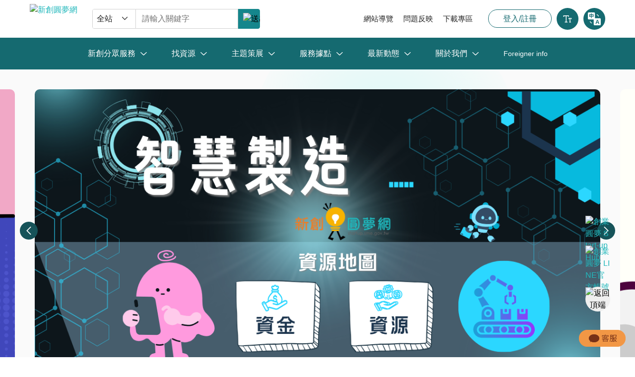

--- FILE ---
content_type: text/html; charset=utf-8
request_url: https://startup.sme.gov.tw/home/
body_size: 97789
content:


<!DOCTYPE html>
<html xmlns:fb="https://www.facebook.com/2008/fbml" lang="zh-Hant-TW">
<head>
	<script type = "application/ld+json" >
	{
		"@context": "http://schema.org",
		"@type": "Organization",
		"url": "https://startup.sme.gov.tw/home",
		"logo": "https://startup.sme.gov.tw/home/images/web/LOGO.png",
		"contactPoint": [{
			"@type": "ContactPoint",
			"telephone": "+886-8-0058-9168",
			"contactType": "customer service"
		}]
	} 
	</script>
		<title>新創圓夢網</title>
	<meta http-equiv="Content-Type" content="text/html; charset=UTF-8">
	<meta http-equiv="Content-Language" content="zh-tw">
    <meta http-equiv="X-UA-Compatible" content="IE=edge">
	<meta name="viewport" content="width=device-width, initial-scale=1">
	<meta name="description" content="新創圓夢網，臺灣最大的創業資源平台，提供創業貸款、創新創業、創業計劃書撰寫方法等資訊以及提供創業諮詢服務...。" />
	<meta name="keywords" content="創業貸款,創業諮詢,青年創業貸款,微型創業貸款,創業計劃書,創業輔導,網路開店" />
	<meta name="author" content="新創圓夢網">
	<meta name="company" content="經濟部中小及新創企業署">
	<meta name="revisit-after" content="1 days">
	<meta name="rating" content="general">
	<meta name="robots" content="index,follow,noarchive">
	<meta property="og:site_name" content="新創圓夢網" />
	<meta property="og:title" content="新創圓夢網" />
	<meta property="og:type" content="website" />
	<meta property="og:locale" content="zh_TW" />
	<meta property="og:image" content="https://startup.sme.gov.tw/home/images/web/fb_og_img.jpg" />
	<meta property="og:description" content="新創圓夢網-臺灣最大創業創新資源網站平臺，提供創業貸款、創新創業、創業計劃書撰寫方法等資訊以及提供創業諮詢服務...。" />
	<meta property="fb:admins" content="532079607" />
	<meta property="fb:admins" content="10155894599357059" />
	<meta property="fb:admins" content="2331051563648497" />
	<meta property="fb:app_id" content="897249370336320" />
	<link rel='alternate' media='handheld' href='https://startup.sme.gov.tw/home/m/modules//'>
	<link type="image/ico" rel="icon" href="images/web/favicon.png">
	<link href="css/reset.css" rel="stylesheet" type="text/css">
	<!-- <link href="css/bootstrap2.3.css" rel="stylesheet" type="text/css"/> -->
	<link rel="stylesheet" media="screen" href="css/Chatbot.css" async>
	<!-- 客服機器人 -->
	<link href="css/bootstrap.min.css" rel="stylesheet" type="text/css"/>
	<link href="css/bootstrap-grid.css" rel="stylesheet" type="text/css">
	<link href="css/swiper.css" rel="stylesheet" type="text/css">
	<link href="css/font-awesome.css" rel="stylesheet" type="text/css">
	<link href="css/bjqs.css" rel="stylesheet" type="text/css">
	<link href="css/index.css" rel="stylesheet" type="text/css">
	<link href="css/kyria.css" rel="stylesheet" type="text/css"/>
	<link href="css/cycda.css" rel="stylesheet" type="text/css">
	<link rel="stylesheet" type="text/css" href="css/common.css">
	<link rel="stylesheet" type="text/css" href="css/fund-button.css">	
	<link href="css/style.css" rel="stylesheet" type="text/css">
	<link href="css/style_2021.css" rel="stylesheet" type="text/css">
	<link href="css/other/202407/basic.css" rel="stylesheet" type="text/css">
	<!-- <link href="css/other/202407/index.css" rel="stylesheet" type="text/css"> -->
	<!-- <link href="css/other/202407/list.css" rel="stylesheet" type="text/css"> -->

	<!--[if lt IE 9]>
		<script type="text/javascript" src="js/jquery-1.9.0.min.js"></script>
		<script type="text/javascript" src="js/html5shiv.js"></script>
		<script type="text/javascript" src="js/respond.min.js"></script>
	<![endif]-->
	<!--[if gte IE 9]>
		<script type="text/javascript" src="js/jquery-2.1.0.min.js"></script>
	<![endif]-->	
	<!--[if !IE]>-->	
		<!-- <script type="text/javascript" src="js/jquery-2.1.0.min.js"></script> -->
		<script type="text/javascript" src="js/jquery-3.6.0.min.js"></script>
		<!-- google translate -->
		<script type="text/javascript" src="//translate.google.com/translate_a/element.js?cb=googleTranslateElementInit"></script>
		<script type="text/javascript">
		function googleTranslateElementInit() {
			new google.translate.TranslateElement({ pageLanguage: 'zh-TW', includedLanguages: 'zh-TW,en', layout: google.translate.TranslateElement.InlineLayout.SIMPLE}, 'google_translate_element');
		}
		</script>
	<!--<![endif]-->
	<!-- Google Tag Manager -->
	<script>(function(w,d,s,l,i){w[l]=w[l]||[];w[l].push({'gtm.start':
	new Date().getTime(),event:'gtm.js'});var f=d.getElementsByTagName(s)[0],
	j=d.createElement(s),dl=l!='dataLayer'?'&l='+l:'';j.async=true;j.src=
	'https://www.googletagmanager.com/gtm.js?id='+i+dl;f.parentNode.insertBefore(j,f);
	})(window,document,'script','dataLayer','GTM-PQ5256DL');</script>
	<!-- End Google Tag Manager -->
	
</head>
<body>
<!-- Google Tag Manager (noscript) -->
<noscript>
	<P>本網頁需支援JAVASCRIPT，請修正您的瀏覽器設定，以便獲得最佳的瀏覽體驗</P>
	<iframe src="https://www.googletagmanager.com/ns.html?id=GTM-PQ5256DL" height="0" width="0" style="display:none;visibility:hidden"></iframe>
</noscript>	
<!-- End Google Tag Manager (noscript) -->
<!-- nav bar start -->
<div class="outsourcing_body">
    <header class="outsourcing_header">
        <a href="#u" accesskey="u" class="accesskey" title="選單連結區塊">:::</a>
        <div class="wrapper">
            <div class="header_siteFunction">
                <ul class="linkList">
                    <li><a href="modules/introduction/" title="網站導覽">網站導覽</a></li>
                    <li><a href="#" title="問題反映" data-js-id="openPopup" data-popup-target="report">問題反映</a></li>
                    <li><a href="modules/download/" title="下載專區">下載專區</a></li>
                </ul>
            </div>
            <div class="header_mainContent">
                <div class="headerWrap">
                    <a href="" class="logo" title="新創圓夢網">
                        <img src="http://startup.sme.gov.tw/home/modules/outsource/202407/assets/images/logo.png" alt="新創圓夢網" />
                    </a>
                    <form class="searchForm" title="搜尋關鍵字" data-form-name="search">
                        <div class="searchForm__wrap">
                            <div class="selectWrapItem selectWrapItem--search">
                                <select name="searchType" id="" class="searchType fancyForm fancyForm--selectSearch" title="搜尋關鍵字">
                                    <option value="all">全站</option>
                                    <option value="source">找資源</option>
                                </select>
                            </div>
                            <div class="inputWrapItem inputWrapItem--search">
                                <div class="textInputWrap">
                                    <input type="text" id="" name="search_keyword" class="search_keyword fancyForm fancyForm--text" placeholder="請輸入關鍵字" title="搜尋關鍵字" data-form-element="input-search" />
                                    <button class="outsourcingBtn outsourcingBtn--clearInput" title="清除搜尋" data-form-element="btn-clear">清除搜尋</button>
                                </div>
                                <button type="button" class="outsourcingBtn outsourcingBtn--search" title="送出查詢" data-form-element="btn-submit">
                                    <img src="http://startup.sme.gov.tw/home/modules/outsource/202407/assets/images/icon-search_pc.svg" alt="送出查詢" />
                                </button>
                            </div>
                        </div>
                    </form>
                </div>
                <div class="headerWrap">
                    <div class="userFunction">
                        <div class="userFunction__item">
                                                            <a href="modules/login" class="loginBtn" title="登入/註冊">登入/註冊</a>
                                                    </div>
                        <div class="userFunction__item dropdown">
                            <button type="button" class="outsourcingBtn outsourcingBtn--fontSizeSelect dropdown-toggle" data-toggle="dropdown" aria-haspopup="true" aria-expanded="false" title="切換文字大小">切換文字大小</button>
                            <ul class="fontSizeSelect dropdown-menu" aria-labelledby="dropdownMenuButton">
                                <li><button class="outsourcingBtn outsourcingBtn--fontSize" title="文字大小-小" data-fontsize-item="true" data-font-scale="0.8">小</button></li>
                                <li><button class="outsourcingBtn outsourcingBtn--fontSize" title="文字大小-中" data-fontsize-item="true" data-font-scale="1">中</button></li>
                                <li><button class="outsourcingBtn outsourcingBtn--fontSize" title="文字大小-大" data-fontsize-item="true" data-font-scale="1.2">大</button></li>
                            </ul>
                        </div>
                        <div class="userFunction__item">
                            <button type="button" id="google_translate_element" class="outsourcingBtn outsourcingBtn--langSwitch" title="切換語言">切換語言</button>
                            <script type="text/javascript">
                                function googleTranslateElementInit() {
                                    new google.translate.TranslateElement({
                                            pageLanguage: "zh-TW",
                                            includedLanguages: 'en,zh-TW',
                                            layout: google.translate.TranslateElement.InlineLayout.SIMPLE,
                                        },
                                        "google_translate_element"
                                    );
                                }
                            </script>
                            <script type="text/javascript" src="//translate.google.com/translate_a/element.js?cb=googleTranslateElementInit"></script>
                        </div>
                        <div class="userFunction__item userFunction__item--burger">
                            <button id="toggle-menu" type="button" class="outsourcingBtn outsourcingBtn--burger" title="開啟選單與搜尋">開啟選單與搜尋</button>
                        </div>
                    </div>
                </div>
            </div>
        </div>
        <nav id="header_nav" class="header_nav">
            <div class="closeNav">
                <button id="close-menu" type="button" title="關閉選單" class="outsourcingBtn outsourcingBtn--closeNav">
                    <img src="modules/outsource/202407/assets/images/icon-close_nav.svg" alt="關閉選單">
                </button>
            </div>
            <div class="wrapper">
                <form class="searchForm" title="搜尋關鍵字" data-form-name="search">
                    <div class="searchForm__wrap">
                        <div class="selectWrapItem selectWrapItem--search">
                            <select name="searchType" id="" class="searchType fancyForm fancyForm--selectSearch" title="搜尋關鍵字">
                                <option value="all">全站</option>
                                <option value="source">找資源</option>
                            </select>
                        </div>
                        <div class="inputWrapItem inputWrapItem--search">
                            <div class="textInputWrap">
                                <input type="text" id="" class="search_keyword_nav fancyForm fancyForm--text" placeholder="請輸入關鍵字" title="搜尋關鍵字" data-form-element="input-search" value="" />
                                <button class="outsourcingBtn outsourcingBtn--clearInput" title="清除搜尋" data-form-element="btn-clear">清除搜尋</button>
                            </div>
                            <button type="button" class="outsourcingBtn outsourcingBtn--search--nav" title="送出查詢" data-form-element="btn-submit">
                                <img src="modules/outsource/202407/assets/images/icon-search_mb.svg" alt="送出查詢" />
                            </button>
                        </div>
                    </div>
                </form>
                <ul class="megamenu">
                    <li class="megamenu__item">
                        <a href="javascript:void(0);" class="mmBtn mmBtn--dropdown" title="新創分眾服務" data-id="0">新創分眾服務</a>
                        <ul id="mmContent0" class="mmContent mmContent--service">
                            <li>
                                <a href="modules/rProject/index.php" class="mmContent__link default" title="資源總覽" data-side-link="true" data-service-id="0">資源總覽</a>
                                <div id="sideMenu0" class="sideMenu default">
                                    <p class="sideMenu__text">
                                        本專區彙整政府創業資源，按新創成長階段與功能等分類，歡迎查詢
                                    </p>
                                </div>
                            </li>
                            <li>
                                <a href="modules/rProject/index.php?catType=種子期" class="mmContent__link" title="種子期" data-side-link="true" data-service-id="1">種子期</a>
                                <div id="sideMenu1" class="sideMenu">
                                    <div class="sideMenu__title">
                                        <div class="media"><img src="modules/outsource/202407/assets/images/img-service-1.svg" alt="種子期"></div>
                                        <div class="text">種子期</div>
                                    </div>
                                    <p class="sideMenu__text">
                                        有創業概念、產品及服務未成型的新創團隊
                                    </p>
                                </div>
                            </li>
                            <li>
                                <a href="modules/rProject/index.php?catType=創建期" class="mmContent__link" title="創建期" data-side-link="true" data-service-id="2">創建期</a>
                                <div id="sideMenu2" class="sideMenu">
                                    <div class="sideMenu__title">
                                        <div class="media"><img src="modules/outsource/202407/assets/images/img-service-2.svg" alt="創建期"></div>
                                        <div class="text">創建期</div>
                                    </div>
                                    <p class="sideMenu__text">
                                        有Prototype、具備初步商業模式的新創企業
                                    </p>
                                </div>
                            </li>
                            <li>
                                <a href="modules/rProject/index.php?catType=成長期" class="mmContent__link" title="成長期" data-side-link="true" data-service-id="3">成長期</a>
                                <div id="sideMenu3" class="sideMenu">
                                    <div class="sideMenu__title">
                                        <div class="media"><img src="modules/outsource/202407/assets/images/img-service-3.svg" alt="成長期"></div>
                                        <div class="text">成長期</div>
                                    </div>
                                    <p class="sideMenu__text">
                                        具有完整成熟商業模式、預計充實資本與營運規模的新創企業
                                    </p>
                                </div>
                            </li>
                            <li>
                                <a href="modules/rProject/index.php?catType=擴張期" class="mmContent__link" title="擴張期" data-side-link="true" data-service-id="4">擴張期</a>
                                <div id="sideMenu4" class="sideMenu">
                                    <div class="sideMenu__title">
                                        <div class="media"><img src="modules/outsource/202407/assets/images/img-service-4.svg" alt="擴張期"></div>
                                        <div class="text">擴張期</div>
                                    </div>
                                    <p class="sideMenu__text">
                                        預計可規模化成長、邁向國際市場的新創企業
                                    </p>
                                </div>
                            </li>
                        </ul>
                    </li>
                    <li class="megamenu__item">
                        <a href="javascript:void(0);" class="mmBtn mmBtn--dropdown" title="找資源" data-id="1">找資源</a>
                        <ul id="mmContent1" class="mmContent">
                            <li><a href="modules/funding/" class="mmContent__link" title="資金快搜">資金快搜</a></li>
                            <li><a href="modules/rMap/" class="mmContent__link" title="各縣市資源地圖">各縣市資源地圖</a></li>
                            <li><a href="modules/rMap/creative_space_list.php" class="mmContent__link" title="創育機構">創育機構</a></li>
                            <li><a href="https://startup.sme.gov.tw/startupselect" class="mmContent__link" title="科技工具快搜">科技工具快搜</a></li>
                            <li><a href="modules/faq/" class="mmContent__link" title="創業常見問答">創業常見問答</a></li>
                            <li><a href="modules/infopack/" class="mmContent__link" title="創業補給站">創業補給站</a></li>
                            <li><a href="modules/talk/" class="mmContent__link" title="預約諮詢">預約諮詢</a></li>
                        </ul>
                    </li>
                    <li class="megamenu__item">
                        <a href="javascript:void(0);" class="mmBtn mmBtn--dropdown" title="主題策展" data-id="2">主題策展</a>
                        <ul id="mmContent2" class="mmContent">
                            <li><a href="modules/infopack/detail/?sId=108" class="mmContent__link" title="新手創業">新手創業</a></li>
                            <li><a href="modules/infopack/detail/?sId=100" class="mmContent__link" title="新創國際資源">新創國際資源</a></li>
                            <li><a href="event/keep-innovation/" class="mmContent__link" title="輔導成果">輔導成果</a></li>
                            <li><a href="event/net_zero/" class="mmContent__link" title="淨零排放">淨零排放</a></li>
                            <li><a href="modules/highlight/" class="mmContent__link" title="創業亮點">創業亮點</a></li>
                            <!-- <li><a href="#" class="mmContent__link" title="創業星光幫">創業星光幫</a></li> -->
                        </ul>
                    </li>
                    <li class="megamenu__item">
                        <a href="javascript:void(0);" class="mmBtn mmBtn--dropdown" title="服務據點" data-id="3">服務據點</a>
                        <ul id="mmContent3" class="mmContent">
                            <li><a href="modules/startuphub/about.php" class="mmContent__link" title="新創基地">新創基地</a></li>
                            <li><a href="https://www.startupterrace.tw/" class="mmContent__link" title="另開新頁_林口/亞灣新創園" target="_blank">林口/亞灣新創園</a></li>
                            <li><a href="https://startup.sme.gov.tw/sitaiwan/Home/Silab" class="mmContent__link" title="另開新頁_社會創新實驗中心" target="_blank">社會創新實驗中心</a></li>
                        </ul>
                    </li>
                    <li class="megamenu__item">
                        <a href="javascript:void(0);" class="mmBtn mmBtn--dropdown" title="最新動態" data-id="4">最新動態</a>
                        <ul id="mmContent4" class="mmContent">
                            <li><a href="modules/news/" class="mmContent__link" title="創業新訊">創業新訊</a></li>
                            <li><a href="modules/calendar/" class="mmContent__link" title="近期活動">近期活動</a></li>
                            <!-- <li><a href="#" class="mmContent__link" title="台灣新創生態系報告">台灣新創生態系報告</a></li> -->
                        </ul>
                    </li>
                    <li class="megamenu__item">
                        <a href="javascript:void(0);" class="mmBtn mmBtn--dropdown" title="關於我們" data-id="5">關於我們</a>
                        <ul id="mmContent5" class="mmContent">
                            <li><a href="modules/article/aboutMe.php" class="mmContent__link" title="認識圓夢網">認識圓夢網</a></li>
                            <li><a href="modules/introduction/" class="mmContent__link" title="網站導覽">網站導覽</a></li>
                            <li><a href="modules/epaper/" class="mmContent__link" title="訂閱電子報">訂閱電子報</a></li>
                            <li><a href="modules/article/contactUs.php" class="mmContent__link" title="聯絡我們">聯絡我們</a></li>
                        </ul>
                    </li>
                    <li class="megamenu__item">
                        <a href="https://startup.sme.gov.tw/en/" class="mmBtn mmBtn--link" title="Foreigner info">Foreigner info</a>
                    </li>
                </ul>
            </div>
        </nav>
    </header>
</div>
    
<link rel="stylesheet" href="css/other/202407/index.css">
<!-- google translate -->
<script type="text/javascript"
	src="//translate.google.com/translate_a/element.js?cb=googleTranslateElementInit"></script>
<script type="text/javascript">
	function googleTranslateElementInit() {
		new google.translate.TranslateElement(
			{
				pageLanguage: "zh-TW",
				includedLanguages: "zh-TW,en",
				layout: google.translate.TranslateElement.InlineLayout.SIMPLE,
			},
			"google_translate_element"
		);
	}
</script>
<!--<![endif]-->
<noscript>
	<p>
		本網頁需支援JAVASCRIPT，請修正您的瀏覽器設定，以便獲得最佳的瀏覽體驗
	</p>
</noscript>


<!--內容-->

<div class="outsourcing_body indexHome">
	<h1>新創圓夢網</h1>
	<main class="outsourcing_main">
		<a href="#c" accesskey="c" class="accesskey" title="中央內容區塊">:::</a>
		<!-- 輪播圖 start -->
		<section class="section section--kv">
			<div class="el-wrap">
				<div class="circle left"></div>
				<div class="circle right"></div>
			</div>
			<div class="swiper-carousel">
				<div id="kvSwiper" class="swiper-container">
					<div class="swiper-wrapper">
																					<div class="swiper-slide">
									<a href="modules/infopack/detail/?sId=131" title="新創圓夢網：夢想啟動的創業第一站　政府挺你！" target="_blank">
										<div class="image">
											<img src="upload/gallery/20250617115312bxq.png" alt="" class="w-100" />
										</div>
										<div class="textBox">
											<div class="textBox__content">
												<p>
													新創圓夢網：夢想啟動的創業第一站　政府挺你！												</p>
											</div>
										</div>
									</a>
								</div>
																												<div class="swiper-slide">
									<a href="modules/infopack/detail/?sId=138" title="智慧製造政府資源地圖" target="_blank">
										<div class="image">
											<img src="upload/gallery/20251009061531xbh.png" alt="" class="w-100" />
										</div>
										<div class="textBox">
											<div class="textBox__content">
												<p>
													智慧製造政府資源地圖												</p>
											</div>
										</div>
									</a>
								</div>
																												<div class="swiper-slide">
									<a href="modules/news/detial.php?sId=2089" title="2025新創圓夢網滿意度調查開跑，邀您一起打造更好的創業服務" target="_blank">
										<div class="image">
											<img src="upload/gallery/20250917121622jjc.png" alt="" class="w-100" />
										</div>
										<div class="textBox">
											<div class="textBox__content">
												<p>
													2025新創圓夢網滿意度調查開跑，邀您一起打造更好的創業服務												</p>
											</div>
										</div>
									</a>
								</div>
																												<div class="swiper-slide">
									<a href="modules/calendar/detail/?sId=7697" title="【2025 我是創業系】EP4 專訪：點溡科技創辦人 鍾妮芸" target="_blank">
										<div class="image">
											<img src="upload/gallery/20251104031037fjv.png" alt="" class="w-100" />
										</div>
										<div class="textBox">
											<div class="textBox__content">
												<p>
													【2025 我是創業系】EP4 專訪：點溡科技創辦人 鍾妮芸												</p>
											</div>
										</div>
									</a>
								</div>
																												<div class="swiper-slide">
									<a href="modules/calendar/detail/?sId=7699" title="【2025 我是創業系】EP5 專訪：用益網路創辦人 連人玉" target="_blank">
										<div class="image">
											<img src="upload/gallery/20251104043410amn.png" alt="" class="w-100" />
										</div>
										<div class="textBox">
											<div class="textBox__content">
												<p>
													【2025 我是創業系】EP5 專訪：用益網路創辦人 連人玉												</p>
											</div>
										</div>
									</a>
								</div>
																												<div class="swiper-slide">
									<a href="modules/calendar/detail/?sId=7696" title="TAcc+ 2026 SelectUSA 新創培訓計畫 徵件啟動" target="_blank">
										<div class="image">
											<img src="upload/gallery/20251104020825tmw.jpg" alt="" class="w-100" />
										</div>
										<div class="textBox">
											<div class="textBox__content">
												<p>
													TAcc+ 2026 SelectUSA 新創培訓計畫 徵件啟動												</p>
											</div>
										</div>
									</a>
								</div>
																												<div class="swiper-slide">
									<a href="modules/news/detial.php?sId=2063" title="防詐公告｜新創圓夢網不會主動索取個資或要求匯款" target="_blank">
										<div class="image">
											<img src="upload/gallery/20250729103754xrk.png" alt="" class="w-100" />
										</div>
										<div class="textBox">
											<div class="textBox__content">
												<p>
													防詐公告｜新創圓夢網不會主動索取個資或要求匯款												</p>
											</div>
										</div>
									</a>
								</div>
																												<div class="swiper-slide">
									<a href="https://0800280280.sme.gov.tw/rate/"  onclick="trackOutboundLink('https://0800280280.sme.gov.tw/rate/','首頁'); return false;" target="_blank">
										<div class="image">
											<img src="upload/gallery/20250702051212ket.png" alt="" class="w-100" />
										</div>
										<div class="textBox">
											<div class="textBox__content">
												<p>
													經濟部中企署 匯率避險專區												</p>
											</div>
										</div>
									</a>
								</div>
																												<div class="swiper-slide">
									<a href="https://startup.sme.gov.tw/startupselect"  onclick="trackOutboundLink('https://startup.sme.gov.tw/startupselect','首頁'); return false;" target="_blank">
										<div class="image">
											<img src="upload/gallery/20251022031259myq.jpg" alt="" class="w-100" />
										</div>
										<div class="textBox">
											<div class="textBox__content">
												<p>
													科技工具快搜—新創解決方案助功企業升級轉型												</p>
											</div>
										</div>
									</a>
								</div>
																												<div class="swiper-slide">
									<a href="" title="新創圓夢網" target="_blank">
										<div class="image">
											<img src="images/calendar/banner/basic01.jpg" alt="" class="w-100" />
										</div>
										<div class="textBox">
											<div class="textBox__content">
												<p>
													新創圓夢網												</p>
											</div>
										</div>
									</a>
								</div>
																												<div class="swiper-slide">
									<a href="modules/funding/" title="找資金" target="_blank">
										<div class="image">
											<img src="images/calendar/banner/basic02.jpg" alt="" class="w-100" />
										</div>
										<div class="textBox">
											<div class="textBox__content">
												<p>
													找資金												</p>
											</div>
										</div>
									</a>
								</div>
																												<div class="swiper-slide">
									<a href="modules/calendar/" title="看活動" target="_blank">
										<div class="image">
											<img src="images/calendar/banner/basic03.jpg" alt="" class="w-100" />
										</div>
										<div class="textBox">
											<div class="textBox__content">
												<p>
													看活動												</p>
											</div>
										</div>
									</a>
								</div>
																												<div class="swiper-slide">
									<a href="modules/rProject/" title="搜資源" target="_blank">
										<div class="image">
											<img src="images/calendar/banner/basic04.jpg" alt="" class="w-100" />
										</div>
										<div class="textBox">
											<div class="textBox__content">
												<p>
													搜資源												</p>
											</div>
										</div>
									</a>
								</div>
																												<div class="swiper-slide">
									<a href="modules/rmap/creative_space_list.php" title="尋空間" target="_blank">
										<div class="image">
											<img src="images/calendar/banner/basic05.jpg" alt="" class="w-100" />
										</div>
										<div class="textBox">
											<div class="textBox__content">
												<p>
													尋空間												</p>
											</div>
										</div>
									</a>
								</div>
																												<div class="swiper-slide">
									<a href="modules/talk/" title="疑解惑" target="_blank">
										<div class="image">
											<img src="images/calendar/banner/basic06.jpg" alt="" class="w-100" />
										</div>
										<div class="textBox">
											<div class="textBox__content">
												<p>
													疑解惑												</p>
											</div>
										</div>
									</a>
								</div>
																		</div>
				</div>
				<div class="buttonWrap">
					<div class="wrapper">
						<!-- 導航按钮 -->
						<div id="kv-swiper-navigation_prev" class="swiper-button-prev"></div>
						<div id="kv-swiper-navigation_next" class="swiper-button-next"></div>
					</div>
				</div>
				<!-- 分頁器 -->
				<div id="kv-swiper-pagination" class="swiper-pagination"></div>
			</div>
		</section>
		<!-- 輪播圖 end -->
		<!-- 新創分眾 服務 start -->
		<section class="section section--services">
			<div class="wrapper">
				<div class="section__title">
					<h2 class="topic"><span>新創分眾</span><span>服務</span></h2>
					<p class="description">請按照您的新創成長階段找尋合適的政府創業資源</p>
				</div>
				<div class="section__content">
					<div class="outsourcingTab outsourcingTab--service">
						<ul class="nav" id="serviceTabList" role="tablist">
							<li class="nav-item" role="presentation">
								<button class="outsourcingBtn outsourcingBtn--serviceNav active" id="service-tab-01" data-toggle="tab" data-target="#service01" type="button" role="tab" aria-controls="service01" aria-selected="true" title="種子期">
									<i class="outsourcingBtn__icon outsourcingBtn__icon--service01"></i>
									<span class="outsourcingBtn__text">種子期</span>
								</button>
							</li>
							<li class="nav-item" role="presentation">
								<button class="outsourcingBtn outsourcingBtn--serviceNav" id="profile-tab" data-toggle="tab" data-target="#service02" type="button" role="tab" aria-controls="service02" aria-selected="false" title="創建期">
									<i class="outsourcingBtn__icon outsourcingBtn__icon--service02"></i>
									<span class="outsourcingBtn__text">創建期</span>
								</button>
							</li>
							<li class="nav-item" role="presentation">
								<button class="outsourcingBtn outsourcingBtn--serviceNav" id="messages-tab" data-toggle="tab" data-target="#service03" type="button" role="tab" aria-controls="service03" aria-selected="false" title="成長期">
									<i class="outsourcingBtn__icon outsourcingBtn__icon--service03"></i>
									<span class="outsourcingBtn__text">成長期</span>
								</button>
							</li>
							<li class="nav-item" role="presentation">
								<button class="outsourcingBtn outsourcingBtn--serviceNav" id="settings-tab" data-toggle="tab" data-target="#service04" type="button" role="tab" aria-controls="service04" aria-selected="false" title="擴張期">
									<i class="outsourcingBtn__icon outsourcingBtn__icon--service04"></i>
									<span class="outsourcingBtn__text">擴張期</span>
								</button>
							</li>
						</ul>
						<div class="tab-content">
							<div class="tab-pane fade show active" id="service01" role="tabpanel" aria-labelledby="service-tab-01">
								<div class="serviceBox">
									<div class="serviceBox__topic">
										<div class="intro">
											<div class="intro__title">
												<span class="icon"><img src="modules/outsource/202407/assets/images/img-service-1.svg" alt="種子期"></span>
												<div class="text">種子期</div>
											</div>
											<p class="intro__paragraph">有創業概念、產品及服務未成型的新創團隊</p>
										</div>
										<div class="more"><a href="modules/rProject/index.php?catType=種子期" class="outsourcingBtn outsourcingBtn--moreList" title="更多資訊"><span class="outsourcingBtn__text">更多資訊</span></a></div>
									</div>
									<ul class="serviceBox__links">
										<li><a href="modules/funding/detail/index.php?sId=14" title="青壯年農民從農貸款">青壯年農民從農貸款</a></li>
										<li><a href="modules/funding/detail/index.php?sId=19" title="微型創業鳳凰貸款">微型創業鳳凰貸款</a></li>
										<li><a href="modules/rProject/detail/?sId=12" title="創新創業激勵計畫(FITI)">創新創業激勵計畫(FITI)</a></li>
										<li><a href="modules/rproject/detail/?sId=11" title="U-start 創新創業計畫">U-start 創新創業計畫</a></li>
										<li><a href="modules/rproject/detail/?sId=5" title="U-start原漾計畫">U-start原漾計畫</a></li>
										<li><a href="modules/rproject/detail/index.php?sId=3" title="中小企業網路大學校">中小企業網路大學校</a></li>
										<li><a href="modules/startuphub/about.php" title="Taiwan Startup Hub新創基地">Taiwan Startup Hub新創基地</a></li>
										<li><a href="modules/talk/" title="新創圓夢網-創業諮詢服務">新創圓夢網-創業諮詢服務</a></li>
										<li><a href="modules/rProject/detail/index.php?sId=8" title="促進社會創新合作計畫">促進社會創新合作計畫</a></li>
										<li><a href="modules/rproject/detail/?sId=4" title="另開新頁_女性創業飛雁計畫" target="_blank">女性創業飛雁計畫</a></li>
										<li><a href="modules/rProject/detail/?sId=129" title="另開新頁_創業綻放計畫" target="_blank">創業綻放計畫</a></li>
									</ul>
									<div class="serviceBox__action">
										<a href="modules/rProject/index.php?catType=種子期" class="outsourcingBtn outsourcingBtn--moreList" title="更多資訊"><span class="outsourcingBtn__text">更多資訊</span></a>
									</div>
								</div>
							</div>
							<div class="tab-pane fade" id="service02" role="tabpanel" aria-labelledby="service-tab-02">
								<div class="serviceBox">
									<div class="serviceBox__topic">
										<div class="intro">
											<div class="intro__title">
												<span class="icon"><img src="modules/outsource/202407/assets/images/img-service-2.svg" alt="創建期"></span>
												<div class="text">創建期</div>
											</div>
											<p class="intro__paragraph">有Prototype、具備初步商業模式的新創企業</p>
										</div>
										<div class="more"><a href="modules/rProject/index.php?catType=創建期" class="outsourcingBtn outsourcingBtn--moreList" title="更多資訊"><span class="outsourcingBtn__text">更多資訊</span></a></div>
									</div>
									<ul class="serviceBox__links">
										<li><a href="modules/funding/detail/index.php?sId=15" title="青年創業貸款">青年創業貸款</a></li>
										<li><a href="modules/funding/detail/index.php?sId=123" title="文化創意產業青年創業及啟動金貸款">文化創意產業青年創業及啟動金貸款</a></li>
										<li><a href="modules/funding/detail/index.php?sId=10" title="企業小頭家貸款">企業小頭家貸款</a></li>
										<li><a href="modules/funding/detail/index.php?sId=4" title="中小企業創新發展專案貸款">中小企業創新發展專案貸款</a></li>
										<li><a href="modules/funding/detail/index.php?sId=2" title="經濟部小型企業創新研發計畫(SBIR)">經濟部小型企業創新研發計畫(SBIR)</a></li>
										<li><a href="modules/funding/detail/index.php?sId=141" title="農業業界科專計畫">農業業界科專計畫</a></li>
										<li><a href="modules/rproject/detail/index.php?sId=3" title="中小企業網路大學校">中小企業網路大學校</a></li>
										<li><a href="modules/startuphub/about.php" title="Taiwan Startup Hub新創基地">Taiwan Startup Hub新創基地</a></li>
										<li><a href="modules/talk/" title="新創圓夢網-創業諮詢服務">新創圓夢網-創業諮詢服務</a></li>
										<li><a href="modules/rProject/detail/index.php?sId=8" title="促進社會創新合作計畫">促進社會創新合作計畫</a></li>
										<li><a href="modules/rproject/detail/?sId=4" title="另開新頁_女性創業飛雁計畫" target="_blank">女性創業飛雁計畫</a></li>
										<li><a href="https://incubator.sme.gov.tw/" title="另開新頁_創育加速卓越服務網" target="_blank">創育加速卓越服務網</a></li>
										<li><a href="modules/rProject/detail/index.php?sId=83" title="另開新頁_G Camp" target="_blank">G Camp</a></li>
										<li><a href="modules/rProject/detail/index.php?sId=62" title="另開新頁_新創產業積極型專利審查試行作業方案" target="_blank">新創產業積極型專利審查試行作業方案</a></li>
										<li><a href="modules/funding/detail/index.php?sId=59" title="另開新頁_行政院國家發展基金創業天使投資方案" target="_blank">行政院國家發展基金創業天使投資方案</a></li>
										<li><a href="modules/rProject/detail/?sId=129" title="另開新頁_創業綻放計畫" target="_blank">創業綻放計畫</a></li>
									</ul>
									<div class="serviceBox__action">
										<a href="modules/rProject/index.php?catType=創建期" class="outsourcingBtn outsourcingBtn--moreList" title="更多資訊"><span class="outsourcingBtn__text">更多資訊</span></a>
									</div>
								</div>
							</div>
							<div class="tab-pane fade" id="service03" role="tabpanel" aria-labelledby="service-tab-03">
								<div class="serviceBox">
									<div class="serviceBox__topic">
										<div class="intro">
											<div class="intro__title">
												<span class="icon"><img src="modules/outsource/202407/assets/images/img-service-3.svg" alt="成長期"></span>
												<div class="text">成長期</div>
											</div>
											<p class="intro__paragraph">具有完整成熟商業模式、預計充實資本與營運規模的新創企業</p>
										</div>
										<div class="more"><a href="modules/rProject/index.php?catType=成長期" class="outsourcingBtn outsourcingBtn--moreList" title="更多資訊"><span class="outsourcingBtn__text">更多資訊</span></a></div>
									</div>
									<ul class="serviceBox__links">
										<li><a href="modules/funding/detail/index.php?sId=4" title="中小企業創新發展專案貸款">中小企業創新發展專案貸款</a></li>
										<li><a href="modules/funding/detail/index.php?sId=2" title="經濟部小型企業創新研發計畫(SBIR)">經濟部小型企業創新研發計畫(SBIR)</a></li>
										<li><a href="modules/rProject/detail/index.php?sId=46" title="服務業創新研發計畫(SIIR)">服務業創新研發計畫(SIIR)</a></li>
										<li><a href="modules/funding/detail/index.php?sId=59" title="行政院國家發展基金創業天使投資方案">行政院國家發展基金創業天使投資方案</a></li>
										<li><a href="modules/funding/detail/index.php?sId=28" title="創櫃板">創櫃板</a></li>
										<li><a href="modules/funding/detail/index.php?sId=175" title="臺灣創新板">臺灣創新板</a></li>
										<li><a href="modules/funding/detail/index.php?sId=155" title="A+企業創新研發淬鍊計畫-前瞻技術創業投資計畫">A+企業創新研發淬鍊計畫-前瞻技術創業投資計畫</a></li>
										<li><a href="modules/rProject/detail/index.php?sId=40" title="林口新創園">林口新創園</a></li>
										<li><a href="modules/rProject/detail/index.php?sId=68" title="亞灣新創園">亞灣新創園</a></li>
										<li><a href="https://greentech.startupterrace.tw/" title="另開新頁_綠色科技新創競賽" target="_blank">綠色科技新創競賽</a></li>
										<li><a href="https://startup.sme.gov.tw/spp/" title="另開新頁_新創採購" target="_blank">新創採購</a></li>
										<li><a href="modules/rMap/space_detail.php?sId=172" title="另開新頁_新竹生醫產業及育成中心" target="_blank">新竹生醫產業及育成中心</a></li>
										<li><a href="https://incubator.sme.gov.tw/" title="另開新頁_創育加速卓越服務網" target="_blank">創育加速卓越服務網</a></li>
										<li><a href="https://startup.sme.gov.tw/ntacademy/" title="另開新頁_N世代學苑" target="_blank">N世代學苑</a></li>
										<li><a href="modules/rProject/detail/index.php?sId=62" title="另開新頁_新創產業積極型專利審查試行作業方案" target="_blank">新創產業積極型專利審查試行作業方案</a></li>
										<li><a href="modules/rProject/detail/index.php?sId=83" title="另開新頁_G Camp" target="_blank">G Camp</a></li>
									</ul>
									<div class="serviceBox__action">
										<a href="modules/rProject/index.php?catType=成長期" class="outsourcingBtn outsourcingBtn--moreList" title="更多資訊"><span class="outsourcingBtn__text">更多資訊</span></a>
									</div>
								</div>
							</div>
							<div class="tab-pane fade" id="service04" role="tabpanel" aria-labelledby="service-tab-04">
								<div class="serviceBox">
									<div class="serviceBox__topic">
										<div class="intro">
											<div class="intro__title">
												<span class="icon"><img src="modules/outsource/202407/assets/images/img-service-4.svg" alt="擴張期"></span>
												<div class="text">擴張期</div>
											</div>
											<p class="intro__paragraph">預計可規模化成長、邁向國際市場的新創企業</p>
										</div>
										<div class="more"><a href="modules/rProject/index.php?catType=擴張期" class="outsourcingBtn outsourcingBtn--moreList" title="更多資訊"><span class="outsourcingBtn__text">更多資訊</span></a></div>
									</div>
									<ul class="serviceBox__links">
										<li><a href="modules/funding/detail/index.php?sId=4" title="中小企業創新發展專案貸款">中小企業創新發展專案貸款</a></li>
										<li><a href="modules/funding/detail/index.php?sId=2" title="經濟部小型企業創新研發計畫(SBIR)">經濟部小型企業創新研發計畫(SBIR)</a></li>
										<li><a href="modules/rProject/detail/index.php?sId=46" title="服務業創新研發計畫(SIIR)">服務業創新研發計畫(SIIR)</a></li>
										<li><a href="modules/funding/detail/index.php?sId=129" title="加強投資中小企業實施方案(第二期)">加強投資中小企業實施方案(第二期)</a></li>
										<li><a href="modules/funding/detail/index.php?sId=28" title="創櫃板">創櫃板</a></li>
										<li><a href="modules/funding/detail/index.php?sId=175" title="臺灣創新板">臺灣創新板</a></li>
										<li><a href="modules/funding/detail/index.php?sId=155" title="A+企業創新研發淬鍊計畫-前瞻技術創業投資計畫">A+企業創新研發淬鍊計畫-前瞻技術創業投資計畫</a></li>
										<li><a href="modules/rProject/detail/index.php?sId=32" title="產業升級創新平台輔導計畫">產業升級創新平台輔導計畫</a></li>
										<li><a href="modules/funding/detail/index.php?sId=172" title="次世代產業新創淬鍊計畫-新創獎勵">次世代產業新創淬鍊計畫-新創獎勵</a></li>
										<li><a href="https://startup.sme.gov.tw/taccplus/" title="另開新頁_TAcc+" target="_blank">TAcc+</a></li>
										<li><a href="https://startup.sme.gov.tw/startupaward/" title="另開新頁_新創事業獎">新創事業獎</a></li>
										<li><a href="modules/rProject/detail/index.php?sId=85" title="另開新頁_中小企業創新研究獎">中小企業創新研究獎</a></li>
										<li><a href="https://startup.sme.gov.tw/ntacademy/" title="另開新頁_N世代學苑" target="_blank">N世代學苑</a></li>
										<li><a href="https://startup.sme.gov.tw/leader/" title="另開新頁_中小企業經營領袖研習班" target="_blank">中小企業經營領袖研習班</a></li>
										<li><a href="modules/rProject/detail/index.php?sId=62" title="另開新頁_新創產業積極型專利審查試行作業方案" target="_blank">新創產業積極型專利審查試行作業方案</a></li>
									</ul>
									<div class="serviceBox__action">
										<a href="modules/rProject/index.php?catType=擴張期" class="outsourcingBtn outsourcingBtn--moreList" title="更多資訊"><span class="outsourcingBtn__text">更多資訊</span></a>
									</div>
								</div>
							</div>
						</div>
					</div>
				</div>
			</div>
		</section>
		<!-- 新創分眾 服務 end -->
		<!-- 最新動態 start -->
		<section class="section section--news">
			<div class="wrapper">
				<div class="section__title">
					<h2 class="topic"><span>最新動態</span></h2>
					<p class="description">瀏覽創業相關訊息報導，包括政府政策、相關新聞、創業新知、活動課程、競賽或徵件等等資訊</p>
				</div>
				<div class="section__content">
					<div class="outsourcingTab outsourcingTab--news">
						<div class="filter">
							<div class="filter__title">文章篩選</div>
							<div class="filter__dropdown">
								<div class="selectWrapItem selectWrapItem--news">
									<select name="" id="" class="fancyForm fancyForm--selectNews" data-nav-select="true" title="新聞分類">
										<option value="news01">新聞快訊</option>
										<option value="news02">創業專欄</option>
										<option value="news03">活動課程</option>
										<option value="news04">競賽/徵件</option>
										<option value="news05">公告</option>
									</select>
								</div>
							</div>
						</div>
						<ul class="nav" id="newsTabList" role="tablist">
							<li class="nav-item" role="presentation">
								<button class="outsourcingBtn outsourcingBtn--newsNav active" id="news-tab-01" data-toggle="tab" data-target="#news01" type="button" role="tab" aria-controls="news01" aria-selected="true" title="新聞快訊">
									<span class="outsourcingBtn__text">新聞快訊</span>
								</button>
							</li>
							<li class="nav-item" role="presentation">
								<button class="outsourcingBtn outsourcingBtn--newsNav" id="profile-tab" data-toggle="tab" data-target="#news02" type="button" role="tab" aria-controls="news02" aria-selected="false" title="創業專欄">
									<span class="outsourcingBtn__text">創業專欄</span>
								</button>
							</li>
							<li class="nav-item" role="presentation">
								<button class="outsourcingBtn outsourcingBtn--newsNav" id="messages-tab" data-toggle="tab" data-target="#news03" type="button" role="tab" aria-controls="news03" aria-selected="false" title="活動課程">
									<span class="outsourcingBtn__text">活動課程</span>
								</button>
							</li>
							<li class="nav-item" role="presentation">
								<button class="outsourcingBtn outsourcingBtn--newsNav" id="settings-tab" data-toggle="tab" data-target="#news04" type="button" role="tab" aria-controls="news04" aria-selected="false" title="競賽/徵件">
									<span class="outsourcingBtn__text">競賽/徵件</span>
								</button>
							</li>
							<li class="nav-item" role="presentation">
								<button class="outsourcingBtn outsourcingBtn--newsNav" id="settings-tab" data-toggle="tab" data-target="#news05" type="button" role="tab" aria-controls="news05" aria-selected="false" title="公告">
									<span class="outsourcingBtn__text">公告</span>
								</button>
							</li>
						</ul>
						<div class="tab-content">
							<div class="tab-pane fade show active" id="news01" role="tabpanel" aria-labelledby="news-tab-01">
								<!-- 最新動態-新聞快訊 -->
								<div class="newsBox">
									<ul class="newsBox__links">									
																				<li>
											<a href="/home/modules/news/detial.php?sId=2103" class="newsLink newsLink--idx" title="台灣首份女性創業調查報告出爐 Her Attitude 女性創業協會倡議包容性創業生態新篇章">
												<span class="newsLink__date">2025.11.06</span>
												<span class="newsLink__topic">台灣首份女性創業調查報告出爐 Her Attitude 女性創業協會倡議包容性創業生態新篇章</span>
											</a>
										</li>
																				<li>
											<a href="/home/modules/news/detial.php?sId=2101" class="newsLink newsLink--idx" title="國發基金天使百億資金挹注 啟動新創成長新動能">
												<span class="newsLink__date">2025.11.06</span>
												<span class="newsLink__topic">國發基金天使百億資金挹注 啟動新創成長新動能</span>
											</a>
										</li>
																				<li>
											<a href="/home/modules/news/detial.php?sId=2099" class="newsLink newsLink--idx" title="文策院攜手烏杉資本 啟動數位遊戲基金 打造臺遊IP">
												<span class="newsLink__date">2025.11.05</span>
												<span class="newsLink__topic">文策院攜手烏杉資本 啟動數位遊戲基金 打造臺遊IP</span>
											</a>
										</li>
																				<li>
											<a href="/home/modules/news/detial.php?sId=2098" class="newsLink newsLink--idx" title="【創業資源即時包】 114年11月全國創業資源資訊一次瀏覽">
												<span class="newsLink__date">2025.10.30</span>
												<span class="newsLink__topic">【創業資源即時包】 114年11月全國創業資源資訊一次瀏覽</span>
											</a>
										</li>
																				<li>
											<a href="/home/modules/news/detial.php?sId=2097" class="newsLink newsLink--idx" title="亞洲創新籌資平臺啟動典禮、產業創新日論壇暨亞洲創新盃決賽圓滿落幕">
												<span class="newsLink__date">2025.10.23</span>
												<span class="newsLink__topic">亞洲創新籌資平臺啟動典禮、產業創新日論壇暨亞洲創新盃決賽圓滿落幕</span>
											</a>
										</li>
																				
									</ul>
									<div class="newsBox__action">
										<a href="modules/news/index.php?type=1" class="outsourcingBtn outsourcingBtn--moreList" title="更多資訊"><span class="outsourcingBtn__text">更多資訊</span></a>
									</div>
								</div>
							</div>
							<!-- 最新動態-創業專欄 -->
							<div class="tab-pane fade" id="news02" role="tabpanel" aria-labelledby="news-tab-02">
								<ul class="newsBox__links">
																			<li>
											<a href="/home/modules/news/detial.php?sId=2100" class="newsLink newsLink--idx" title="IC載板需求旺，PCB產業高值化轉型趨勢">
												<span class="newsLink__date">2025.11.06</span>
												<span class="newsLink__topic">IC載板需求旺，PCB產業高值化轉型趨勢</span>
											</a>
										</li>
																			<li>
											<a href="/home/modules/news/detial.php?sId=2094" class="newsLink newsLink--idx" title="115年社會創新實驗中心進駐招募">
												<span class="newsLink__date">2025.10.21</span>
												<span class="newsLink__topic">115年社會創新實驗中心進駐招募</span>
											</a>
										</li>
																			<li>
											<a href="/home/modules/news/detial.php?sId=2093" class="newsLink newsLink--idx" title="你不知道的政府隱藏版福利？盤點5個超實用的台灣企業資源">
												<span class="newsLink__date">2025.10.09</span>
												<span class="newsLink__topic">你不知道的政府隱藏版福利？盤點5個超實用的台灣企業資源</span>
											</a>
										</li>
																			<li>
											<a href="/home/modules/news/detial.php?sId=2092" class="newsLink newsLink--idx" title="電商創業攻略從0到1：掌握流量密碼，小眾也能變大眾">
												<span class="newsLink__date">2025.09.30</span>
												<span class="newsLink__topic">電商創業攻略從0到1：掌握流量密碼，小眾也能變大眾</span>
											</a>
										</li>
																			<li>
											<a href="/home/modules/news/detial.php?sId=2088" class="newsLink newsLink--idx" title="以內需帶動無人機產業發展與聚落成型，逐步拓展海外市場商機">
												<span class="newsLink__date">2025.09.16</span>
												<span class="newsLink__topic">以內需帶動無人機產業發展與聚落成型，逐步拓展海外市場商機</span>
											</a>
										</li>
																	</ul>
								<div class="newsBox__action">
									<a href="modules/news/index.php?type=2" class="outsourcingBtn outsourcingBtn--moreList" title="更多資訊"><span class="outsourcingBtn__text">更多資訊</span></a>
								</div>
							</div>
							<!-- 最新動態-活動課程 -->
							<div class="tab-pane fade" id="news03" role="tabpanel" aria-labelledby="news-tab-03">
								<ul class="newsBox__links">
																			<li>
											<a href="/home/modules/calendar/detail/index.php?sId=7671" class="newsLink newsLink--idx" title="2026 法國矽谷格勒諾布爾科技新創嘉年華">
												<span class="newsLink__date">2026.02.02</span>
												<span class="newsLink__topic">2026 法國矽谷格勒諾布爾科技新創嘉年華</span>
											</a>
										</li>
																			<li>
											<a href="/home/modules/calendar/detail/index.php?sId=7693" class="newsLink newsLink--idx" title="2025 桃園青創博覽會 Taoyuan Future Peak">
												<span class="newsLink__date">2025.12.09</span>
												<span class="newsLink__topic">2025 桃園青創博覽會 Taoyuan Future Peak</span>
											</a>
										</li>
																			<li>
											<a href="/home/modules/calendar/detail/index.php?sId=7709" class="newsLink newsLink--idx" title="亞灣新創科技嘉年華">
												<span class="newsLink__date">2025.11.28</span>
												<span class="newsLink__topic">亞灣新創科技嘉年華</span>
											</a>
										</li>
																			<li>
											<a href="/home/modules/calendar/detail/index.php?sId=7700" class="newsLink newsLink--idx" title="【2025 Meet Taipei】AI 無界·創新無限論壇">
												<span class="newsLink__date">2025.11.20</span>
												<span class="newsLink__topic">【2025 Meet Taipei】AI 無界·創新無限論壇</span>
											</a>
										</li>
																			<li>
											<a href="/home/modules/calendar/detail/index.php?sId=7711" class="newsLink newsLink--idx" title="【11/18】南科新創向前行｜資源鏈結 × 實戰策略交流會">
												<span class="newsLink__date">2025.11.18</span>
												<span class="newsLink__topic">【11/18】南科新創向前行｜資源鏈結 × 實戰策略交流會</span>
											</a>
										</li>
																	</ul>
								<div class="newsBox__action">
									<a href="modules/calendar/" class="outsourcingBtn outsourcingBtn--moreList" title="更多資訊"><span class="outsourcingBtn__text">更多資訊</span></a>
								</div>
							</div>
							<!-- 最新動態-競賽/徵件 -->
							<div class="tab-pane fade" id="news04" role="tabpanel" aria-labelledby="news-tab-04">
								<ul class="newsBox__links">
																			<li>
											<a href="/home/modules/calendar/detail/index.php?sId=7707" class="newsLink newsLink--idx" title="FITI 2026-1 徵件開始">
												<span class="newsLink__date">2025.11.07</span>
												<span class="newsLink__topic">FITI 2026-1 徵件開始</span>
											</a>
										</li>
																			<li>
											<a href="/home/modules/calendar/detail/index.php?sId=7701" class="newsLink newsLink--idx" title="2026 第八屆 【社會企業創業提案競賽】">
												<span class="newsLink__date">2025.11.06</span>
												<span class="newsLink__topic">2026 第八屆 【社會企業創業提案競賽】</span>
											</a>
										</li>
																			<li>
											<a href="/home/modules/calendar/detail/index.php?sId=7708" class="newsLink newsLink--idx" title="新北青創土城綠創基地-第五期團隊招募">
												<span class="newsLink__date">2025.11.03</span>
												<span class="newsLink__topic">新北青創土城綠創基地-第五期團隊招募</span>
											</a>
										</li>
																			<li>
											<a href="/home/modules/calendar/detail/index.php?sId=7696" class="newsLink newsLink--idx" title="TAcc+ 2026 SelectUSA 新創培訓計畫 徵件啟動">
												<span class="newsLink__date">2025.10.31</span>
												<span class="newsLink__topic">TAcc+ 2026 SelectUSA 新創培訓計畫 徵件啟動</span>
											</a>
										</li>
																			<li>
											<a href="/home/modules/calendar/detail/index.php?sId=7710" class="newsLink newsLink--idx" title="114年新竹市新青創加速基地進駐團隊招募">
												<span class="newsLink__date">2025.10.24</span>
												<span class="newsLink__topic">114年新竹市新青創加速基地進駐團隊招募</span>
											</a>
										</li>
																	</ul>
								<div class="newsBox__action">
									<a href="modules/calendar/?type=%E7%AB%B6%E8%B3%BD" class="outsourcingBtn outsourcingBtn--moreList" title="更多資訊"><span class="outsourcingBtn__text">更多資訊</span></a>
								</div>
							</div>
							<!-- 最新動態-公告 -->
							<div class="tab-pane fade" id="news05" role="tabpanel" aria-labelledby="news-tab-05">
								<ul class="newsBox__links">
																			<li>
											<a href="/home/modules/news/detial.php?sId=2096" class="newsLink newsLink--idx" title="新創圓夢網服務暫時停機公告">
												<span class="newsLink__date">2025.10.21</span>
												<span class="newsLink__topic">新創圓夢網服務暫時停機公告</span>
											</a>
										</li>
																			<li>
											<a href="/home/modules/news/detial.php?sId=2089" class="newsLink newsLink--idx" title="2025新創圓夢網滿意度調查開跑，邀您一起打造更好的創業服務">
												<span class="newsLink__date">2025.09.17</span>
												<span class="newsLink__topic">2025新創圓夢網滿意度調查開跑，邀您一起打造更好的創業服務</span>
											</a>
										</li>
																			<li>
											<a href="/home/modules/news/detial.php?sId=2063" class="newsLink newsLink--idx" title="防詐公告｜新創圓夢網不會主動索取個資或要求匯款">
												<span class="newsLink__date">2025.07.29</span>
												<span class="newsLink__topic">防詐公告｜新創圓夢網不會主動索取個資或要求匯款</span>
											</a>
										</li>
																			<li>
											<a href="/home/modules/news/detial.php?sId=2058" class="newsLink newsLink--idx" title="新創圓夢網服務暫時停機公告">
												<span class="newsLink__date">2025.06.25</span>
												<span class="newsLink__topic">新創圓夢網服務暫時停機公告</span>
											</a>
										</li>
																			<li>
											<a href="/home/modules/news/detial.php?sId=2049" class="newsLink newsLink--idx" title="【公告】114年度「中小企業升級轉型新創解題輔導獎勵」_入選企業名單">
												<span class="newsLink__date">2025.05.14</span>
												<span class="newsLink__topic">【公告】114年度「中小企業升級轉型新創解題輔導獎勵」_入選企業名單</span>
											</a>
										</li>
																	</ul>
								<div class="newsBox__action">
									<a href="modules/news/index.php?type=3" class="outsourcingBtn outsourcingBtn--moreList" title="更多資訊"><span class="outsourcingBtn__text">更多資訊</span></a>
								</div>
							</div>
						</div>
					</div>
				</div>
			</div>
		</section>
		<!-- 最新動態 end -->
		<!-- 主題策展 start -->
		<section class="section section--curation">
			<div class="overlay"></div>
			<div class="wrapper">
				<div class="section__title">
					<h2 class="topic"><span>主題策展</span></h2>
					<p class="description">依據產業趨勢或新創需求所推出的主題專區，可供使用者快速了解相關資訊</p>
				</div>
				<div class="section__content">
					<div class="swiper-carousel">
						<div id="curationSwiper" class="swiper-container">
							<div class="swiper-wrapper">
								<div class="swiper-slide">
									<a href="modules/infopack/detail/?sId=108" class="curationItem" title="新手創業">
										<div class="curationItem__image">
											<img src="modules/outsource/202407/assets/images/img-curation01.jpg" alt="">
										</div>
										<div class="curationItem__text">
											新手創業
										</div>
									</a>
								</div>
								<div class="swiper-slide">
									<a href="modules/infopack/detail/?sId=100" class="curationItem" title="新創國際資源">
										<div class="curationItem__image">
											<img src="modules/outsource/202407/assets/images/img-curation02.jpg" alt="">
										</div>
										<div class="curationItem__text">
											新創國際<br>資源
										</div>
									</a>
								</div>
								<div class="swiper-slide">
									<a href="event/keep-innovation/" class="curationItem" title="輔導成果">
										<div class="curationItem__image">
											<img src="modules/outsource/202407/assets/images/img-curation05.jpg" alt="">
										</div>
										<div class="curationItem__text">
											輔導成果
										</div>
									</a>
								</div>
								<div class="swiper-slide">
									<a href="event/net_zero/" class="curationItem" title="淨零排放">
										<div class="curationItem__image">
											<img src="modules/outsource/202407/assets/images/img-curation03.jpg" alt="">
										</div>
										<div class="curationItem__text">
											淨零排放
										</div>
									</a>
								</div>
								<div class="swiper-slide">
									<a href="modules/highlight/" class="curationItem" title="創業亮點">
										<div class="curationItem__image">
											<img src="modules/outsource/202407/assets/images/img-curation04.jpg" alt="">
										</div>
										<div class="curationItem__text">
											創業亮點
										</div>
									</a>
								</div>
							</div>
						</div>
						<div class="buttonWrap">
							<div class="wrapper">
								<!-- 導航按钮 -->
								<div id="curation-swiper-navigation_prev" class="swiper-button-prev"></div>
								<div id="curation-swiper-navigation_next" class="swiper-button-next"></div>
							</div>
						</div>
						<!-- 分頁器 -->
						<div id="curation-swiper-pagination" class="swiper-pagination"></div>
					</div>
				</div>
			</div>
		</section>
		<!-- 主題策展 end -->
		<!-- 推動成果數據 start -->
		<section class="section section--feature">
			<div class="wrapper">
				<div class="section__title">
					<h2 class="topic"><span>推動成果數據</span></h2>
					<p class="description">本站至今的相關整合成果</p>
				</div>
				<div class="section__content">
					<ul class="resultList">
						<li>
							<a href="modules/rProject/index.php" class="resultItem" title="95筆串連資源">
								<div class="resultItem__digital"><span class="value" data-js-count="true" data-count="95">95</span><span class="unit">筆</span></div>
								<div class="resultItem__content">串連資源</div>
							</a>
						</li>
						<li>
							<a href="modules/funding/" class="resultItem" title="151筆創業資金">
								<div class="resultItem__digital"><span class="value" data-js-count="true" data-count="151">151</span><span class="unit">筆</span></div>
								<div class="resultItem__content">創業資金</div>
							</a>
						</li>
						<li>
							<a href="modules/rmap/creative_space_list.php" class="resultItem" title="405家創業機構">
								<div class="resultItem__digital"><span class="value" data-js-count="true" data-count="405">405</span><span class="unit">家</span></div>
								<div class="resultItem__content">創育機構</div>
							</a>
						</li>
						<li>
							<a href="modules/highlight/" class="resultItem" title="468件輔導亮點">
								<div class="resultItem__digital"><span class="value" data-js-count="true" data-count="468">468</span><span class="unit">件</span></div>
								<div class="resultItem__content">輔導亮點</div>
							</a>
						</li>
					</ul>
				</div>
			</div>
		</section>
		<!-- 推動成果數據 end -->
		<!-- 訂閱電子報 start -->
		<section class="section section--edm">
			<div class="wrapper">
				<div class="section__title">
					<h2 class="topic"><span>訂閱電子報</span></h2>
					<p class="description">與您分享政府近期新創資訊，歡迎訂閱。每月定期發行精選創業相關政策、徵件補助、活動及花絮、輔導亮點與專欄好文等動態訊息。適合(欲)創業或關心新創政策新聞、活動訊息的您</p>
					<div class="action">
						<a href="modules/epaper/subscription.php" title="立即訂閱" class="outsourcingBtn outsourcingBtn--moreLink"><span class="outsourcingBtn__text">立即訂閱</span></a>
					</div>
				</div>
				<div class="section__content">
					<div class="edmImg">
						<img src="modules/outsource/202407/assets/images/img-deco_edm.png" alt="訂閱電子報">
					</div>
				</div>
			</div>
		</section>
		<!-- 訂閱電子報 end -->
		<!-- 快速連結 start -->
		<section class="linkSection linkSection--quickLink">
			<div class="wrapper">
				<div class="linkSection__title">
					<h2 class="topic">快速連結</h2>
				</div>
				<div class="linkSection__content">
					<ul class="linkList linkList--quick" data-collapse-item="target" data-collapse-name="quicklink">
						<li class="linkList__item"><a href="https://startup.sme.gov.tw/ntacademy/" title="另開新頁_N世代學苑" target="_blank">N世代學苑</a></li>
						<li class="linkList__item"><a href="https://startup.sme.gov.tw/en/" title="Startup Portal Taiwan">Startup Portal Taiwan</a></li>
						<li class="linkList__item"><a href="https://startup.sme.gov.tw/leader/" title="另開新頁_中小企業經營領袖研習班" target="_blank">中小企業經營領袖研習班</a></li>
						<li class="linkList__item"><a href="https://startup.sme.gov.tw/sitaiwan/" title="另開新頁_社會創新平台" target="_blank">社會創新平台</a></li>
						<li class="linkList__item"><a href="https://startup.sme.gov.tw/sirirp/" title="另開新頁_大南方智慧雨林產業創生網" target="_blank" style="font-size: 110%;">大南方智慧雨林產業創生網</a></li>
						<li class="linkList__item"><a href="https://startup.sme.gov.tw/startupaward/" title="另開新頁_新創事業獎" target="_blank">新創事業獎</a></li>
						<li class="linkList__item"><a href="https://startup.sme.gov.tw/spp/" title="另開新頁_新創採購" target="_blank">新創採購</a></li>
						<li class="linkList__item"><a href="https://www.sme.gov.tw/tsia/masterpage-tsia" title="另開新頁_中小企業創新研究獎" target="_blank">中小企業創新研究獎</a></li>
						<li class="linkList__item"><a href="https://startup.sme.gov.tw/taccplus/" title="另開新頁_臺灣最新型加速器(TAcc+)" target="_blank">臺灣最新型加速器(TAcc+)</a></li>
						<li class="linkList__item"><a href="https://startup.sme.gov.tw/incubator/" title="另開新頁_中小及新創企業創育機構發展計畫" target="_blank">中小及新創企業創育機構發展計畫</a></li>
						<li class="linkList__item"><a href="https://startup.sme.gov.tw/startupselect" title="另開新頁_新創嚴選" target="_blank">新創嚴選</a></li>
					</ul>
					<div class="action">
						<button type="button" title="展開" class="outsourcingBtn outsourcingBtn--collapseTrigger" data-collapse-item="trigger" data-collapse-target="quicklink"><span class="outsourcingBtn__text" data-collapse-item="title">展開</span></button>
					</div>
				</div>
			</div>
		</section>
		<!-- 快速連結 end -->
		<!-- 相關連結 start -->
		<section class="linkSection linkSection--relatedLink">
			<div class="wrapper">
				<div class="linkSection__title">
					<h2 class="topic">相關連結</h2>
				</div>
				<div class="linkSection__content">
					<ul class="linkList linkList--related">
						<li class="linkList__item"><a href="https://www.moea.gov.tw/" title="另開新頁_經濟部" target="_blank">經濟部</a></li>
						<li class="linkList__item"><a href="https://www.sbir.org.tw/" title="另開新頁_SBIR小型企業創新研發計畫" target="_blank">SBIR小型企業創新研發計畫</a></li>
						<li class="linkList__item"><a href="https://onestop.nat.gov.tw/oss/identity/Identity/init.do" title="另開新頁_商工登記一站式服務" target="_blank">商工登記一站式服務</a></li>
						<li class="linkList__item"><a href="https://findit.org.tw/" title="另開新頁_FINDIT早期資金資訊平臺" target="_blank">FINDIT早期資金資訊平臺</a></li>
						<li class="linkList__item"><a href="https://www.startupislandtaiwan.info/" title="另開新頁_Startup Island TAIWAN" target="_blank">Startup Island TAIWAN</a></li>
						<li class="linkList__item"><a href="https://www.angelinvestment.org.tw/" title="另開新頁_國發基金創業天使投資" target="_blank">創業天使投資</a></li>
					</ul>
					<div class="action">
						<a href="modules/article/friendlyLink.php" title="更多相關網站" class="outsourcingBtn outsourcingBtn--moreLink"><span class="outsourcingBtn__text">更多相關網站</span></a>
					</div>
				</div>
			</div>
		</section>
		<!-- 相關連結 end -->
	</main>

</div>

<div class="outsourcing_body mt-0">
	<footer class="outsourcing_footer">
		<a href="#z" accesskey="z" class="accesskey" title="頁尾網站資訊">:::</a>
		<div class="wrapper">
			<div class="footer__primary">
				<a href="#" class="logo logo--startup" title="新創圓夢網">
					<img src="modules/outsource/202407/assets/images/logo.png" alt="新創圓夢網" />
				</a>
				<ul class="funcLinks">
					<li><a href="modules/article/openDeclaration.php" class="footerLink" title="政府網站資料公開宣告">政府網站資料公開宣告</a></li>
					<li><a href="modules/article/privacyPolicy.php" class="footerLink" title="隱私及資料安全政策">隱私及資料安全政策</a></li>
					<li><a href="modules/article/odf.php" class="footerLink" title="開放文件格式(ODF)說明">開放文件格式(ODF)說明</a></li>
				</ul>
			</div>
			<div class="footer__secondary">
				<ul class="datas">
					<li>
						<div class="datas__label">主辦單位：</div>
						<div class="datas__content"><a href="https://www.sme.gov.tw/" class="logo logo--sme" title="另開新頁_經濟部中小及新創企業署" target="_blank"><img src="modules/outsource/202407/assets/images/logo-sme.png" alt="經濟部中小及新創企業署"></a></div>
					</li>
					<li>
						<div class="datas__label">服務電話：</div>
						<div class="datas__content"><span class="link">0800-589-168</span></div>
					</li>
					<li>
						<div class="datas__label">服務時間：星期一 至 星期五 09:00－18:00 國定假日及特定假日除外</div>
					</li>
				</ul>
				<div class="annoText">建議瀏覽器：Edge、Chrome 31、Firefox 31 以上版本</div>
			</div>
		</div>
	</footer>



	<div class="outsourcing_sideFunc">
		<ul class="sideFuncs">
			<li><a href="https://www.facebook.com/StartUpTaiwan" class="sideIcon sideIcon--sns" title="另開新頁_創業圓夢 Start-up Hub Facebook粉絲專頁 " target="_blank"><img src="http://startup.sme.gov.tw/home/modules/outsource/202407/assets/images/icon-sidebar_fb.svg" alt="創業圓夢 Start-up Hub" class="sideIcon__img"></a></li>
			<li><a href="https://page.line.me/204hsqmc?openQrModal=true" class="sideIcon sideIcon--sns" title="另開新頁_新創圓夢網LINE官方帳號" target="_blank"><img src="http://startup.sme.gov.tw/home/modules/outsource/202407/assets/images/icon-sidebar_line.svg" alt="創業圓夢 LINE官方帳號" class="sideIcon__img"></a></li>
			<li><button type="button" class="sideIcon sideIcon--func" title="返回頂端" data-js-item="scrollTop"><img src="http://startup.sme.gov.tw/home/modules/outsource/202407/assets/images/icon-sidebar_gotop.svg" class="sideIcon__img" alt="返回頂端"></button></li>
			<!-- <li><button type="button" class="sideIcon sideIcon--chat" title="線上客服" data-js-item="chat"><span class="sideIcon__text">客服</span></button></li> -->
			<li>
				<div id="chatbot-container"></div>
			</li>
		</ul>
	</div>

	<div class="outsourcing_popup" data-popup-id="group" data-popup-name="report">
		<div class="popup__overlay" data-popup-close="true"></div>
		<div class="popup__wrapper">
			<div class="popupBox">
				<button type="button" class="popupBox__close" title="關閉回饋單" data-popup-close="true">關閉回饋單</button>
				<form action="" class="popupBox__content reportForm" title="問題回饋表單">
					<div class="reportForm__head">
						<div class="title">網站系統問題回饋表</div>
						<p class="desc">您可將遇到的問題填寫至此，我們會盡快為您處理，謝謝。</p>
					</div>
					<div class="reportForm__body">
						<div class="formRow formRow--single">
							<div class="formLabel is-necessary"><span>姓名</span>：</div>
							<div class="formElement formElement--input">
								<input type="text" id="report_name" name="report_name" class="fancyForm fancyForm--reportText" placeholder="請輸入您的姓名" title="問題反映_請輸入姓名">
								<span class="errMsg">請輸入姓名</span>
							</div>
						</div>
						<div class="formRow formRow--single">
							<div class="formLabel"><span>性別</span>：</div>
							<div class="formElement formElement--checkOption">
								<ul class="optionList">
									<li>
										<input type="radio" id="report_gender_male" name="report_gender" class="fancyForm fancyForm--radio" title="問題反映_性別-男" value="男" checked>
										<label for="report_gender_male" class="fancyForm fancyForm--optionLabel">男</label>
									</li>
									<li>
										<input type="radio" id="report_gender_female" name="report_gender" class="fancyForm fancyForm--radio" title="問題反映_性別-女" value="女">
										<label for="report_gender_female" class="fancyForm fancyForm--optionLabel">女</label>
									</li>
								</ul>
							</div>
						</div>
						<div class="formRow formRow--single">
							<div class="formLabel is-necessary"><span>電話</span>：</div>
							<div class="formElement formElement--input">
								<input type="tel" id="report_phone" name="report_phone" class="fancyForm fancyForm--reportText" placeholder="請輸入您的電話號碼（必填）" title="問題反映_請輸入電話號碼">
								<span class="errMsg">請輸入電話號碼</span>
							</div>
						</div>
						<div class="formRow formRow--single">
							<div class="formLabel is-necessary"><span>Email</span>：</div>
							<div class="formElement formElement--input">
								<input type="email" id="report_email" name="report_email" class="fancyForm fancyForm--reportText" placeholder="請輸入您的Email（必填）" title="問題反映_請輸入Email">
								<span class="errMsg">請輸入Email</span>
							</div>
						</div>
						<div class="formRow formRow--multiple">
							<div class="formLabel"><span>留言</span>：</div>
							<div class="formElement formElement--textarea">
								<textarea id="report_content" name="report_content" cols="30" rows="8" class="fancyForm fancyForm--textarea" placeholder="此為網頁問題反映，不回覆創業相關問題" title="問題反映_請輸入內容"></textarea>
							</div>
						</div>
					</div>
					<div class="reportForm__foot">
						<div class="annoText">如果您要詢問創業問題，請利用<a href="http://startup.sme.gov.tw/home/modules/talk/index.php" target="_blank">創業諮詢服務</a>來填寫相關創業問題!!</div>
						<div id="Feedbackmsg"></div>
						<button type="button" id="submitFeedback" class="outsourcingBtn outsourcingBtn--submitReport" data-submit-id="report"><span class="outsourcingBtn__text">送出</span></button>
												<input type="hidden" name="csrf_token" id="csrf_token" value="da1d4825a5e915177c63b50d38c2d7364257d475">
					</div>
				</form>
			</div>
		</div>
	</div>
</div>

<!---- Chatbot ---->

<!-- Container for the chatbot widget -->
<!-- Script for the chatbot widget -->
<script>
	function initializeChatbot() {
		// 此 Token 僅供測試用
		const token = 'eyJhbGciOiJIUzI1NiIsInR5cCI6IkpXVCJ9.eyJpZCI6IjY2ZGMxOTFhZTEyNzNkODU3N2MzNzA1ZSIsImNoYXRib3RJZCI6IjY2Zjk2ZGUwYzU4ZDYwMTJkYmMxMzE2MiIsImVtYWlsIjoic3RhcnR1cDFAZ21haWwuY29tIiwiaWF0IjoxNzI3Njk3NDQ2LCJleHAiOjE3NTkyNTUwNDZ9.GjgRJO3CPQ2n5a1ENtd3rzCmUgNDgM6JaSVGrH2uOc0';
		const props = {
			thisAgent: {
				_id: '670b90fd2abba2cb7d716e4e',
				agentName: '新創圓夢網客服',
				supportsHumanCustomerService: true
			},
			agentImg: 'https://startup.sme.gov.tw/home/images/web/chatbot/customer_service.png', // 可以改成本地的其他圖片
			token: token,
		};
		window.renderAgent('chatbot-container', props);
	}
	// Function to toggle the chatbot visibility
	function toggleChatbot() {
		const chatbotContainer = document.getElementById('chatbot-container');
		const toggleButton = document.getElementById('online_chatbot');

		if (chatbotContainer.style.display === 'none') {
			chatbotContainer.style.display = 'block';
			initializeChatbot(); // Initialize the chatbot only when shown
			toggleButton.textContent = '線上客服';
		} else {
			chatbotContainer.style.display = 'none';
			toggleButton.textContent = '線上客服';
		}
	}
</script>

<!-- Script to load the widget bundle -->
<script src="https://backend.thechart.ai/static/widget.bundle.js" onload="initializeChatbot()"></script>
<!-- Script for the chatbot widget -->

<!---- Chatbot ---->



<!-- <script type="text/javascript" src="js/jquery-migrate-1.2.1.min.js"></script> -->
<script type="text/javascript" src="js/jquery.cookie.js"></script>
<script type="text/javascript" src="js/sme.lib.js"></script>
<!-- <script src="js/bootstrap.min.js"></script> -->

<script type="text/javascript">
	g_str_dotPath = "";
</script>

<!-- <script type="text/javascript" src="js/bjqs.js"></script> -->
<!-- <script type="text/javascript" src="js/top.js"></script> -->
<script type="text/javascript" src="js/jquery-3.6.0.min.js"></script>
<!-- <script src="https://cdn.jsdelivr.net/npm/popper.js@1.12.9/dist/umd/popper.min.js" integrity="sha384-ApNbgh9B+Y1QKtv3Rn7W3mgPxhU9K/ScQsAP7hUibX39j7fakFPskvXusvfa0b4Q" crossorigin="anonymous"></script> -->
<script type="text/javascript" src="js/bootstrap.bundle.min.js"></script>
<script type="text/javascript" src="js/swiper.js"></script>
<script type="text/javascript" src="js/outsource/202407/assets/js/common.js"></script>
<script type="text/javascript" src="js/outsource/202407/assets/js/index.js"></script>
<script type="text/javascript" src="js/outsource/202407/assets/js/list.js"></script>

<!--[if lt IE 9]>
	<script type="text/javascript" src="js/html5shiv.js"></script>
	<script type="text/javascript" src="js/respond.min.js"></script>
	<script type="text/javascript" src="http://html5shim.googlecode.com/svn/trunk/html5.js"></script>
	<![endif]-->


<script type="text/javascript">
	$(document).ready(function() {
		$("#responses").on('click', function() {
			$("#myModal").modal('toggle');
		}).on('mouseenter', function() {
			$(this).css('cursor', 'pointer');
		});

		$("#page_left_button").on('click', function() {
			window.open("https://startup.sme.gov.tw/home/modules/infopack/detail/?sId=48", "_blank")
		}).on('mouseenter', function() {
			$(this).css('cursor', 'pointer');
		});

		//submit feedback
		$("#submitFeedback").on("click", function() {
			var hasError = false;
			var $form = $(this).closest("form");
			$form.find(".errMsg").hide();

			// 驗證姓名
			var name = $form.find("#report_name").val().trim();
			if (!name) {
				$form.find("#report_name").siblings(".errMsg").show();
				hasError = true;
			}

			// 驗證電話
			var phone = $form.find("#report_phone").val().trim();
			if (!phone) {
				$form.find("#report_phone").siblings(".errMsg").show();
				hasError = true;
			}

			// 驗證Email
			var email = $form.find("#report_email").val().trim();
			if (!email) {
				$form.find("#report_email").siblings(".errMsg").show();
				hasError = true;
			} else {
				// 簡單email格式驗證
				var emailPattern = /^[^\s@]+@[^\s@]+\.[^\s@]+$/;
				if (!emailPattern.test(email)) {
					$form.find("#report_email").siblings(".errMsg").text("Email格式錯誤").show();
					hasError = true;
				}
			}

			if (hasError) {
				return;
			}

			// 收集資料
			var gender = $form.find("input[name='report_gender']:checked").val() || '';
			var content = $form.find("#report_content").val().trim();

			// 取得 CSRF token
			var csrf_token = $form.find("#csrf_token").val().trim()

			// 取得 refUrl
			var refUrl = window.location.pathname + window.location.search;

			var p_obj_sendJsopn = {
				username: name,
				sex: gender === '男' ? 'M' : (gender === '女' ? 'F' : ''),
				tel: phone,
				email: email,
				msgs: content,
				refUrl: refUrl,
				csrf_token: csrf_token,
				op: 'feedback'
			};

			//console.log("p_obj_sendJsopn:");
			//console.dir(p_obj_sendJsopn);
			$.ajax({
				url: "feedback.php",
				type: "POST",
				data: p_obj_sendJsopn,
				dataType: "json",
				success: function(p_obj_response) {
					if (p_obj_response.status == 'normal') {
						if (p_obj_response.messageNumber == 0) {
							// 成功送出後顯示訊息並關閉表單
							alert("感謝您的回饋，我們已收到您的問題，將盡快處理。");
							// 關閉表單
							//$('[data-popup-name="report"]').removeClass('openPopup');
							$('.outsourcing_popup[data-popup-name="report"] [data-popup-close="true"]').trigger('click');
							location.reload();
						} else {
							$('#Feedbackmsg').show().html(p_obj_response.message);
						}
					} else if (p_obj_response.status == 'error') {
						alert(p_obj_response.message);
						$('#Feedbackmsg').show().html(p_obj_response.message);
					} else {
						alert("系統發生不明錯誤,請洽詢程式設計師");
					}
				},
				error: function(jqXHR, textStatus, errorThrown) {
					console.error('--- AJAX ERROR FEEDBACK ---');

					// HTTP 狀態碼
					console.error('HTTP 狀態碼:', jqXHR.status);

					// HTTP 狀態文字
					console.error('HTTP 狀態文字:', jqXHR.statusText);

					// jQuery 回傳的 textStatus
					console.error('textStatus:', textStatus);

					// 伺服器回傳的 responseText
					console.error('伺服器回傳內容:', jqXHR.responseText);

					// errorThrown 錯誤文字（通常是 exception）
					console.error('errorThrown:', errorThrown);

					// 根據狀態碼提示
					switch (jqXHR.status) {
						case 0:
							console.error('連不上伺服器 (可能是 CORS、網路斷線或網址錯誤)');
							break;
						case 404:
							console.error('404 找不到資源 (URL 錯誤)');
							break;
						case 500:
							console.error('500 伺服器內部錯誤');
							break;
						default:
							console.error(`其他狀態碼: ${jqXHR.status}`);
					}

					// 提示
					if (textStatus === 'timeout') {
						console.error('請求逾時 (timeout)');
					} else if (textStatus === 'parsererror') {
						console.error('解析回應資料錯誤 (parsererror，可能回傳格式錯誤)');
					} else if (textStatzs === 'abort') {
						console.error('請求被主動取消 (abort)');
					} else {
						console.error(`其他錯誤: ${textStatus}`);
					}


				}
			});
		});
	});
</script>
<script>
	$(document).ready(function() {
		$('.zopim iframe').attr('title', '線上諮詢');
		$("#login_icon").html('<a href="modules/login" class="menu-link" title="登入/註冊">登入/註冊</a>');
		/**全站搜尋**/
		// 清除搜尋欄位
		$('.outsourcingBtn--clearInput').click(function() {
			$('.search_keyword').val('');
		});

		// 搜尋按鈕點擊事件
		$('.outsourcingBtn--search').click(function() {
			// 取得搜尋類型與關鍵字
			const searchType = $('.searchType').val();
			let keyword = $('.search_keyword').val().trim();

			// 若關鍵字為空白，則不提交表單
			if (!keyword) {
				alert("請輸入關鍵字！");
				return;
			}

			// SQL Injection 防護：過濾不安全的符號，包括 %, ', ", ;
			keyword = keyword.replace(/[%'";]/g, '');

			// 根據搜尋類型設定連結
			let searchUrl;
			if (searchType === "all") {
				searchUrl = 'modules/search/?q=' + encodeURIComponent(keyword);
			} else if (searchType === "source") {
				searchUrl = 'modules/rProject/index.php?q=' + encodeURIComponent(keyword);
			}

			// 導向到設定好的連結
			window.location.href = searchUrl;
		});
	});
</script>
<style>
	.outsourcingBtn--search--nav {
		background-color: #66E2E0;
		color: #fff;
		border: none;
		cursor: pointer;
		display: block;
		width: 44px;
		height: 100%;
		padding: 8px 10px;
		border-radius: 0 4px 4px 0;

	}
</style>
<script>
	$(document).ready(function() {
		/**漢堡的的全站搜尋**/
		// 清除搜尋欄位
		$('.outsourcingBtn--clearInput').click(function() {
			$('.search_keyword_nav').val('');
		});

		// 搜尋按鈕點擊事件
		$('.outsourcingBtn--search--nav').click(function() {
			// 取得搜尋類型與關鍵字
			const searchType = $('.searchType').val();
			let keyword = $('.search_keyword_nav').val().trim();

			// 若關鍵字為空白，則不提交表單
			if (!keyword) {
				alert("請輸入關鍵字！");
				return;
			}

			// SQL Injection 防護：過濾不安全的符號，包括 %, ', ", ;
			keyword = keyword.replace(/[%'";]/g, '');

			// 根據搜尋類型設定連結
			let searchUrl;
			if (searchType === "all") {
				searchUrl = 'modules/search/?q=' + encodeURIComponent(keyword);
			} else if (searchType === "source") {
				searchUrl = 'modules/rProject/index.php?q=' + encodeURIComponent(keyword);
			}

			// 導向到設定好的連結
			window.location.href = searchUrl;
		});
	});
</script>

<div id="fb-root"></div>
<script>
	(function(d, s, id) {
		var js, fjs = d.getElementsByTagName(s)[0];
		if (d.getElementById(id)) return;
		js = d.createElement(s);
		js.id = id;
		js.src = "//connect.facebook.net/zh_TW/sdk.js#xfbml=1&appId=897249370336320&version=v2.0";
		fjs.parentNode.insertBefore(js, fjs);
	}(document, 'script', 'facebook-jssdk'));
</script>
<!-- Google tag (gtag.js) -->
<script async src="https://www.googletagmanager.com/gtag/js?id=G-360H11CMG8"></script>
<script>
	window.dataLayer = window.dataLayer || [];

	function gtag() {
		dataLayer.push(arguments);
	}
	gtag('js', new Date());

	gtag('config', 'G-360H11CMG8');
</script>
<!-- Clarity tracking code for https://startup.sme.gov.tw/home/ -->
<script type="text/javascript">
	(function(c, l, a, r, i, t, y) {
		c[a] = c[a] || function() {
			(c[a].q = c[a].q || []).push(arguments)
		};
		t = l.createElement(r);
		t.async = 1;
		t.src = "https://www.clarity.ms/tag/" + i + "?ref=bwt";
		y = l.getElementsByTagName(r)[0];
		y.parentNode.insertBefore(t, y);
	})(window, document, "clarity", "script", "j145v1bli6");
</script>
<!-- Facebook Pixel Code -->
<script>
	! function(f, b, e, v, n, t, s) {
		if (f.fbq) return;
		n = f.fbq = function() {
			n.callMethod ?
				n.callMethod.apply(n, arguments) : n.queue.push(arguments)
		};
		if (!f._fbq) f._fbq = n;
		n.push = n;
		n.loaded = !0;
		n.version = '2.0';
		n.queue = [];
		t = b.createElement(e);
		t.async = !0;
		t.src = v;
		s = b.getElementsByTagName(e)[0];
		s.parentNode.insertBefore(t, s)
	}(window, document, 'script',
		'https://connect.facebook.net/en_US/fbevents.js');
	fbq('init', '551878131670886');
	fbq('track', 'PageView');
</script>
<noscript>
	<img height="1" width="1"
		src="https://www.facebook.com/tr?id=551878131670886&ev=PageView
&noscript=1" alt="Facebook Pixel">
</noscript>
<!-- End Facebook Pixel Code -->
<script>
	function loc(reUrl) {
		//document.location = reUrl;
		window.open(reUrl, '_blank');

	}
	var trackOutboundLink = function(url, fromPage = 'click') {
		var matches = url.match(/^https?\:\/\/([^\/?#]+)(?:[\/?#]|$)/i);
		var toWeb = matches && matches[1]; // domain will be null if no match is found
		var smeRedirect = "/home/modules/redirect/?!=";
		var enUrl = btoa(url);
		var reUrl = smeRedirect + enUrl;

		gtag('event', 'click', {
			'event_category': 'outbound',
			'event_label': url,
			'transport_type': 'beacon',
			'event_callback': function() {
				setTimeout(loc(reUrl), 800);
			}
		});
	}
</script>


<script>
	if (top != self) top.location.href = "https://startup.sme.gov.tw/home";
</script>    <script src="js/jquery.waypoints.min.js"></script>
    <script src="js/jquery.counterup.js"></script>
    <script src="js/gsap.min.js" async defer></script>
    <script src="js/ScrollTrigger.min.js"></script>
    <script src="js/swiper.js"></script>
	<script type="text/javascript">
		$(document).ready(function(){
			$.f_changeNews1=function(v_obj_this) {
				if ($("#news1").attr("data-id")!=v_obj_this.attr("zone-id")){
					$("#news1").find("div[data-zone='newsTitle']").fadeOut();
					$("#news1").find("div[data-zone='newsText']").fadeOut();
					$("#news1").find("div[data-zone='newsPhoto']").fadeOut(function(){
						$("#news1").attr("data-id",v_obj_this.attr("zone-id"));

						//$("#news1").find("div[data-zone='']").html();						
						
						if(v_obj_this.attr("zone-type")=='1'){
							news_label="新聞";
							label_css="mark-news";
						}else{
							news_label="觀點";
							label_css="mark-column";
						}
						
						var p_str_imgHTML="<img src=\"upload/news/"+v_obj_this.attr("zone-photo")+"\" width=\"720\" height=\"auto\" alt=\"新聞照片\">";
						var p_obj_eTrmp1=$("<div>"+v_obj_this.attr("zone-title")+"</div>");
						var p_obj_eTrmp2=$("<div>"+v_obj_this.attr("zone-text")+"</div>");

						var p_str_eTrmp1=p_obj_eTrmp1.text();
						var p_str_eTrmp2=p_obj_eTrmp2.text();

						if (p_str_eTrmp1.length>40){
							p_str_eTrmp1=p_str_eTrmp1.substr(0,40)+"...";
						}

                        p_str_eTrmp1= '<span class="'+label_css+'">'+news_label+'</span>'+ p_str_eTrmp1;

						if (p_str_eTrmp2.length>120){
							p_str_eTrmp2=p_str_eTrmp2.substr(0,120)+"...";
						}

						$("#news1").find("div[data-zone='newsPhoto']").html(p_str_imgHTML);
						$("#news1").find("div[data-zone='newsTitle']").html(p_str_eTrmp1);
						$("#news1").find("div[data-zone='newsText']").html(p_str_eTrmp2);

						$("#news1").find("div[data-zone='newsPhoto']").fadeIn(function(){
							$(this).css("display","block");
						});

						$("#news1").find("div[data-zone='newsTitle']").fadeIn(function(){
							$(this).css("display","block");
						});

						$("#news1").find("div[data-zone='newsText']").fadeIn(function(){
							$(this).css("display","block");
						});

					});
				}
			}

			$.f_getnews1=function(v_obj_json) {
				var p_obj_defaults = {
					"targetObj":null
				};

				var p_obj_settings = $.extend(true, p_obj_defaults, v_obj_json);

				p_obj_settings.targetObj.find("ul[data-zone='newsItem']").html("");

				$.getData({
					"url": "getnews1.php",
					"debug": 0
				},function(v_obj_response){
					var p_obj_response=v_obj_response;
					//console.log("get json:"+JSON.stringify(p_obj_response));

					if (p_obj_response.status=='normal'){
						if (p_obj_response.totalRecord==0){
							//p_obj_settings.targetObj.html("");
						}else{
							for (var i=0; i<p_obj_response.dataRecords.length; i++){
								var p_str_htmlTmp="";
								var p_str_encodeCom=encodeURIComponent(p_obj_response.dataRecords[i].system_id);

								//p_str_htmlTmp="<li><a href=\"modules/news/?sId="+p_obj_response.dataRecords[i].system_id+"\">"+p_obj_response.dataRecords[i].title+"</a></li>";
								var p_obj_jsontemp=p_obj_response.dataRecords[i];

								var p_obj_descriptionTmp=$("<div>"+p_obj_jsontemp.description+"</div>");
								p_obj_jsontemp.description=p_obj_descriptionTmp.text();
																		

								if(p_obj_response.dataRecords[i].type=='1'){
									news_label="新聞";
									label_css="mark-news";
								}else{
									news_label="觀點";
									label_css="mark-column";
								}								
								
								var newsTitle=p_obj_response.dataRecords[i].title;

								if (newsTitle.length>30){
									newsTitle=newsTitle.substr(0,30)+"...";
								}
								
								
								p_str_htmlTmp="<li><a onmouseover=\"$.f_changeNews1($(this));\" zone-id=\""+p_obj_response.dataRecords[i].system_id+"\" zone-type=\""+p_obj_response.dataRecords[i].type+"\" zone-title=\""+p_obj_jsontemp.title+"\" zone-text=\""+p_obj_jsontemp.description+"\" zone-photo=\""+p_obj_jsontemp.photo1+"\" href=\"modules/news/detial.php?sId="+p_str_encodeCom+"\"><span class='"+label_css+" left'>"
								+news_label+"</span>"
								+newsTitle+"</a></li>";

								p_obj_settings.targetObj.find("ul[data-zone='newsItem']").append(p_str_htmlTmp);
							}

							p_obj_settings.targetObj.find("ul[data-zone='newsItem']").find("a:eq(0)").mouseover();
						}
					}
				});
			}

			$.f_getnews1({'targetObj':$('#news1')});
			
						
			//輪播圖的設定
			var mySwiper = new Swiper('.swiper-container', {
				loop: true,
				navigation: {
					nextEl: '.swiper-button-next',
					prevEl: '.swiper-button-prev',
				},
				speed: 800,
				autoplay: {
					delay: 8000
				},
				mousewheel: true,
				pagination: {
					el: '.swiper-pagination',
					clickable: true,
				},
			});
			
			//計數器跳錶的設定
			$('.counter').counterUp({
				delay: 10,
				time: 2000
			});
		});
	</script>
</body>
</html>


--- FILE ---
content_type: text/css
request_url: https://startup.sme.gov.tw/home/css/reset.css
body_size: 967
content:
html,body,div,span,applet,object,iframe,h1,h2,h3,h4,h5,h6,p,blockquote,pre,a,abbr,acronym,address,big,cite,code,del,dfn,em,img,ins,kbd,q,s,samp,small,strike,sub,sup,tt,var,u,i,center,dl,dt,dd,ol,ul,li,fieldset,form,label,legend,caption,tfoot,thead,th,article,aside,canvas,details,embed,figure,figcaption,footer,header,hgroup,menu,nav,output,ruby,section,summary,time,mark,audio,video{margin:0;padding:0;border:0;font-size:100%;font:inherit;font-family:"微軟正黑體","Arial Unicode MS"}
.marker{background-color:#ff0}
em{margin:0;padding:0;border:0;font-size:100%;font-style:italic}
tr,td,{margin:0;padding:0;font-size:100%;font:inherit}
article,aside,details,figcaption,figure,footer,header,hgroup,menu,nav,section{display:block}
ol,ul,dl{list-style:none}
blockquote,q{quotes:none}
blockquote:before,blockquote:after,q:before,q:after{content:'';content:none}
.myMOUSE{cursor:default}
.error{font-size:1rem;color:#fc7314}
.HLMLwrite{word-break:break-all}

--- FILE ---
content_type: text/css
request_url: https://startup.sme.gov.tw/home/css/Chatbot.css
body_size: 7427
content:
/* Chatbot.css */

@media (max-width: 768px) {
  .enlarge-chat-window {
    height: 100% !important;
    margin: 0 !important;
    max-height: 100% !important;
    width: 100% !important;
    max-width: 100% !important;
  }

  .enlarge-chat-window .modal-content {
    height: 100%;
    border-radius: 0 !important;
  }

  .enlarge-chat-window .chat-messages {
    height: 100% !important;
  }

  .enlarge-chat-window .chat-header {
    padding: 1rem;
    border-radius: 0px;
    border-top-left-radius: 0px !important;
    border-top-right-radius: 0px !important;
  }

  .enlarge-chat-window .modal-footer {
    border-bottom-left-radius: 0px !important;
    border-bottom-right-radius: 0px !important;
  }

  .shrink-chat {
    display: none !important;
  }
}

.enlarge-chat-window {
  width: 80vw;
  max-height: 90vh;
  height: 100%;
}

.chat-window .shrink-chat, 
.chat-window .enlarge-chat {
  display: none;
}

.modal .shrink-chat {
  display: block;
}

.modal .enlarge-chat {
  display: none;
}

.modal .modal-content {
  padding: 0;
  border-radius: 10px;
}

.chatbot-container {
  position: fixed; /* Fixed positioning relative to the viewport */
  bottom: 20px;
  right: 20px;
  z-index: 1000; /* Ensure it's above other elements */
}

.chat-image {
  max-width: 100%;
  height: auto;
  border-radius: 5px;
  margin-top: 10px;
}

.chat-window {

  position: fixed; /* Fixed positioning for chat window as well */
  bottom: 0px; /* Adjust this value as needed */
  right: 60vw;

  min-width: 350px;
  max-width: 350px;
  min-height: 400px;
  display: flex;
  flex-direction: column;

  border-radius: 10px 10px 0px 0px;
  background-color: #FFFFFF;
  box-shadow: 0 0 10px rgba(0,0,0,0.1);

  border: 1px solid #ccc;
  background-color: #fff;

  display: none; /* Hidden by default */
  z-index: 999; /* Just below the button to avoid overlap issues */
  transition: border 0.3s ease;
}

.chatbot-container .chat-window .chat-header {
  background-color: #00AABB;
  color: #FFFFFF;
  padding: 10px;
  border-top-left-radius: 10px;
  border-top-right-radius: 10px;
  display: flex;
  justify-content: space-between;
  align-items: center;
  font-size: 0.5rem;
}

.enlarge-chat-window .chat-header {
  background-color: #00AABB;
  color: #FFFFFF;
  padding: 10px;
  border-top-left-radius: 10px;
  border-top-right-radius: 10px;
  display: flex;
  justify-content: space-between;
  align-items: center;
  font-size: 0.5rem;
}

.chat-header-text{
	line-height: 1.6;
  margin: 0rem 1rem 0rem 0.7rem;
  color: white;
}

.close-chat {
  background: none;
  border: none;
  color: #FFFFFF;
  cursor: pointer;
  font-size: 2rem;
}

.chatbot-container .chat-window .enlarge-chat {
  background: none;
  border: none;
  color: #FFFFFF;
  cursor: pointer;
  font-size: 2rem;
}

.chatbot-container .chat-window .shrink-chat {
  background: none;
  border: none;
  color: #FFFFFF;
  cursor: pointer;
  font-size: 2rem;
}

.enlarge-chat-window .shrink-chat {
  background: none;
  border: none;
  color: #FFFFFF;
  cursor: pointer;
  font-size: 2rem;
}

.enlarge-chat-window .chat-messages {
  height: 100%;
}

.enlarge-chat-window .modal-content {
  border-top-left-radius: 10px !important;
  border-top-right-radius: 10px !important;
  border: none !important;
}

.enlarge-chat-window .modal-body {
  padding: 0;
  margin: 0;
}

.enlarge-chat-window .chat-messages {
  padding: 10px;
  overflow-y: scroll;
  flex-grow: 1;
  background: #eee;
  display: flex;
  flex-direction: column;
  gap: 10px;
}

.enlarge-chat-window .call-service {
   padding: 0vh 1.5vw 0vh 0vw;
}

.chat-window .chat-messages {
  padding: 10px;
  overflow-y: scroll;
  height: 400px;
  flex-grow: 1;
  background: #eee;
  display: flex;
  flex-direction: column;
  border: 2px dashed transparent;
  gap: 10px;
}

.chat-window .chat-messages.dragging {
  border: 2px dashed #2196F3;
}

/*
.chat-window.dragging {
  border: 2px dashed #2196F3; //Add a dashed border when dragging 
  background-color: rgba(0, 0, 0, 0.05); //Optional: Change background color
}
*/

.chat-window .call-service {
   padding: 0vh 0.5vw;
}

.chat-input-104 {
  border-top: 1px solid #dddddd;
  padding: 10px;
  background-color: #FFFFFF;
  display: flex;
}

.chat-input-104 textarea {
  box-sizing: border-box;
  border: 1px solid #dddddd;
  border-radius: 10px;
  background: #fff;
  padding: 10px;
  width: calc(100% - 60px);
  margin-right: 10px;
}

.send-message {
  background-color: #FFF;
  color: #00AABB;
  border: none;
  border-radius: 20px;
  padding: 10px 20px;
  cursor: pointer;
  display: flex;
  flex-direction: column;
  padding: 0rem 0rem 0rem 1rem;
  align-self: center;
  font-size: 1.5rem;
}

.chat-window.open {
  display: flex;
}

.chatbot-img {
	/* height: 5rem; */
  width: auto !important;
  height: auto !important;
  border-radius: inherit !important;
}

.chatbot-button {
  position: fixed;
  bottom: 20px; /* Distance from bottom of the viewport */
  right: 20px; /* Distance from right of the viewport */
  z-index: 1000; /* High z-index to keep it above other content */
  background: transparent;
  border: none;
}

.message {
  max-width: 80%;
  margin: 5px;
  border-radius: 20px;
  white-space: pre-line;
  padding: 16px;
  padding-right: 11px;
  min-width: 60%;
}

/* Styles for each message row */
.dialog-row {
  min-width: 60%;
  max-width: 100%;

  display: flex;
  align-items: flex-end; /* Aligns the timer and dialog box vertically */
  justify-content: flex-end; /* For received messages, push content to the right */
  
  margin: 5px;
  margin-bottom: 5px;
  border-radius: 20px;
  white-space: pre-line;

}

/* Styles for the timer */
.timer-sent {
  min-width: 50px; /* Adjust as needed to prevent time from collapsing */
  text-align: center;
  font-size: 0.6rem; /* Adjust as needed */
  margin: 0 8px 5px 8px;
  color: #6a6a6a;
}

.timer-received {
  min-width: 50px; /* Adjust as needed to prevent time from collapsing */
  text-align: center;
  font-size: 0.6rem; /* Adjust as needed */
  margin: 0 8px 5px 8px;
  color: #6a6a6a;
}

/* For sent messages, reverse the order so that the timer is on the left */
.sent-side {
  align-self: flex-end;
}

.received-side {
  align-self: flex-start;
  justify-content: flex-start;
}

.dialog-box {
  color: black;
  line-break: anywhere;
}

/* Styles for the dialog box */
.sent-side .dialog-box {
  background-color: #e6f9fa; /* Example color - change as needed */
  padding: 10px;
  border-radius: 4px;
  max-width: 70%;
}

.received-side .dialog-box {
  background-color: #fff; /* Example color - change as needed */
  padding: 10px;
  border-radius: 4px;
}

/* Styles for the text inside the dialog box */
.title {
  font-size: 0.8rem; /* Adjust as needed */
}

.loading-dots {
  display: flex;
  justify-content: center;
  align-items: center;
}

.dot {
  width: 10px;
  height: 10px;
  margin: 0 2px;
  background-color: #333;
  border-radius: 50%;
  animation: dotFlashing 1s infinite linear alternate;
  animation-delay: calc(0.2s * var(--dot-index));
}

@keyframes dotFlashing {
  0% { transform: scale(1); }
  50% { transform: scale(1.5); }
  100% { transform: scale(1); }
}

.btn-close {
  box-sizing: content-box;
  width: 1.375em;
  height: 1.375em;
  padding: .25em .25em;
  color: #000;
  background: rgba(0, 0, 0, 0) url(https://startup.sme.gov.tw/home/images/web/btn-close.svg) center / 1.375em auto no-repeat;
  border: 0;
  border-radius: 1rem;
  opacity: .55;
}






--- FILE ---
content_type: text/css
request_url: https://startup.sme.gov.tw/home/css/bjqs.css
body_size: 1003
content:
ul.bjqs{position:relative;list-style:none;padding:0;margin:0;overflow:hidden;display:none;z-index:10}
li.bjqs-slide{position:absolute;height:447px}
ul.bjqs-controls{list-style:none;margin:0;padding:0;z-index:9999}
ul.bjqs-controls.v-centered li a{position:absolute}
ul.bjqs-controls.v-centered li.bjqs-next a{position:absolute;width:29px;height:34px;top:190px;right:0;z-index:15}
ul.bjqs-controls.v-centered li.bjqs-prev a{position:absolute;width:29px;height:34px;top:190px;left:0;z-index:15}
ol.bjqs-markers{list-style:none;padding:0;margin:0 auto;width:100%;position:absolute;bottom:30px;left:45%}
ol.bjqs-markers.h-centered{text-align:center}
ol.bjqs-markers li{float:left;width:16px;height:14px;cursor:pointer;margin:0 5px;background:url(../images/web/cir_ctrl.png) no-repeat -16px 0}
ol.bjqs-markers li a{display:block;width:16px;height:14px}
ol.bjqs-markers li.active-marker{background-position:0 0}
p.bjqs-caption{display:block;width:96%;margin:0;padding:2%;position:absolute;bottom:0}

--- FILE ---
content_type: text/css
request_url: https://startup.sme.gov.tw/home/css/index.css
body_size: 43810
content:
.content .resources{width:100%;height:800px;background:url(../images/web/resources_bg4.png) center no-repeat;z-index:-50;padding-top: 1px;}
.content .resources h2{display:block;width:214px;height:59px;background:url(../images/web/resources_title.png) no-repeat bottom;text-indent:-9999px;margin:25px auto 10px;}
.content .resources ul{display:block;width:1000px;overflow:hidden;clear:both;margin:0 auto}
.content .resources ul li{float:left;margin-bottom:10px;width:25%;text-align: center;}
.content .resources ul li a{display:inline-block;width:232px;height:297px;background:none;text-decoration:none;color:#333}
.content .resources ul li a .icon{text-align:center;margin-bottom:0;padding-top:20px}
.content .resources ul li a .txt_en{text-align:center;font-family:Verdana,Geneva,sans-serif;font-size:1rem;margin-bottom:5px}
.content .resources ul li a .txt_ch{text-align:center;font-family:"微軟正黑體","Arial Unicode MS";font-size:1.5rem;font-weight:700}
.content .resources ul li a:hover{background:url(../images/web/icon_bg01.jpg) no-repeat;color:#900;-webkit-box-shadow:0 0 10px rgba(0%,0%,0%,0.3);-moz-box-shadow:0 0 10px rgba(0%,0%,0%,0.3);box-shadow:0 0 10px rgba(0%,0%,0%,0.3)}
.content .faq{width:1000px;margin:0 auto;margin-bottom:20px;overflow:hidden;position:relative}
.content .faq h2{width:163px;height:93px;background:url(../images/web/faq_title.png) bottom no-repeat;margin:25px auto 0;text-indent:-9999px}
.content .faq .project{margin-top:20px}
.content .faq .project ul{display:block;border-radius:10px;width:178px;height:380px;float:left;margin-left:11px;-webkit-box-shadow:0 0 5px rgba(0%,0%,0%,0.3);-moz-box-shadow:0 0 5px rgba(0%,0%,0%,0.3);box-shadow:0 0 5px rgba(0%,0%,0%,0.3);overflow:hidden;margin-bottom:40px}
.content .faq .project ul li a.btn_ot:hover{background-color:#29d1b2;color:#FFF}
.content .faq .project ul li a.btn_ov{display:block;width:180px;height:36px;line-height:36px;font-family:"微軟正黑體","Arial Unicode MS";text-decoration:none;padding-left:10px;background-color:#29d1b2;color:#FFF}
.content .faq .project ul li a.btn_ot{display:block;width:180px;height:36px;line-height:36px;font-family:"微軟正黑體","Arial Unicode MS";color:#333;text-decoration:none;padding-left:10px}
.content .faq .s_project{width:783px;float:right;padding-top:10px}
.content .faq .s_project ul li{margin-bottom:20px}
.content .faq .s_project ul li a{overflow:hidden;font-family:"微軟正黑體","Arial Unicode MS";color:#333}
.content .faq .s_project ul li a .icon{float:left;margin-right:10px}
.content .faq .s_project ul li a .txt{float:left}
.content .faq .s_project ul li a:hover{color:#900}
.content .faq .faq_more_btn{position:absolute;right:0;top:380px;overflow:hidden}
.content .step{width:100%;height:484px;background:url(../images/web/step_bg.jpg) repeat-x;margin:0 auto;overflow:hidden;padding-top:20px}
.content .step h2{display:block;width:155px;height:65px;background:url(../images/web/find-plan.png) no-repeat top;margin:0 auto 20px;text-indent:-99999px;}
.content .step ul{display:block;width:1000px;overflow:hidden;margin:0 auto}
.content .step ul li{float:left;margin-left:20px;margin-right:20px}
.content .step ul li a{display:block;width:210px;overflow:hidden;text-decoration:none}
.content .step ul li a .txt_en{text-align:center;font-family:Verdana,Geneva,sans-serif;font-size:1.25rem;color:#333;padding-top:220px}
.content .step ul li a .txt_ch{text-align:center;font-family:"微軟正黑體","Arial Unicode MS";font-size:1.25rem;color:#333;padding-top:5px}
.content .step ul li a.a1{background:url(../images/web/creativity_icon.png) top no-repeat;width:210px;height:280px}
.content .step ul li a.a2{background:url(../images/web/mentor_icon.png) top no-repeat;width:210px;height:280px}
.content .step ul li a.a3{background:url(../images/web/capital_icon.png) top no-repeat;width:210px;height:280px}
 ul li a.a4{background:url(../images/web/rd_icon.png) top no-repeat;width:210px;height:280px}
 .step ul li a.a1:hover{background:url(../images/web/creativity_icon02.png) top no-repeat}
.content .step ul li a.a2:hover{background:url(../images/web/mentor_icon02.png) top no-repeat}
.content .step ul li a.a3:hover{background:url(../images/web/capital_icon02.png) top no-repeat}
.content .step ul li a.a4:hover{background:url(../images/web/rd_icon02.png) top no-repeat}

.content .step .find-plan a{
	width: 210px;
	height: 210px;
	transform: rotate(0deg);
	transition:all 1s;
}

.content .step .find-plan .p1{
	background: url(../images/web/p1.gif) top no-repeat;
	transform: rotate(0deg);
}

.content .step .find-plan .p2{
	background: url(../images/web/p2.gif) top no-repeat;
}

.content .step .find-plan .p3{
	background: url(../images/web/p3.gif) top no-repeat;
}

.content .step .find-plan .p4{
	background: url(../images/web/p4.gif) top no-repeat;
}

.content .step .find-plan a:hover,.content .step .find-plan a:focus{
	transform: rotate(360deg);
	filter: brightness(1.1);
}

.content .step .find-plan .p1:hover,.content .step .find-plan .p1:focus{
	transform: rotate(-360deg);
}

.p1+div{
	background-color:#FFB515;
	padding: 4px 0;
	transform: skew(30deg);
	/* border: 6px double #ffdc92; */
}

.p2+div{
	background-color:#92C31F;
	padding: 4px 0;
	transform: skew(30deg);
	/* border: 6px double #c9e688; */
}

.p3+div{
	background-color:#44CCD0;
	padding: 4px 0;
	transform: skew(30deg);
	/* border: 6px double #bceff1; */
}

.p4+div{
	background-color:#C1BBB5;
	padding: 4px 0;
	transform: skew(30deg);
	/* border: 6px double #e2e2e2; */
}

.content .step .find-plan span{
	display: block;
	transform: skew(-30deg);
}

.content .marketing {width:1000px;margin:0 auto;overflow:hidden;clear:both}
.content .marketing h2{width:163px;height:32px;background:url(../images/web/marketing_title.png) no-repeat center;margin:0 auto;text-indent:-99999px;padding-top:50px;padding-bottom:30px}
.content #newsBg{width:100%;height:630px;background:url(../images/web/step_bg.jpg) repeat;}
.content .news{width:1000px;margin:0 auto;overflow:hidden;clear:both;}
.content .news h2{width:115px;height:32px;background:url(../images/web/news_title.png) no-repeat center;margin:0 auto;text-indent:-99999px;padding-top:50px;padding-bottom:30px}
.content .news .left_banner{width:720px;height:403px;float:left;position:relative;overflow: hidden;}
.content .news .left_banner .pic img{width:720px;height:auto ;max-width: 100%;  max-height: 100%;}
.content .news .left_banner .txt_blog{width:684px;position:absolute;left:0;bottom:0;z-index:99;font-family:"微軟正黑體","Arial Unicode MS";font-size:1rem;color:#FFF;}
.content .news .left_banner .txt_blog .title{padding-bottom:10px;font-size:1.5rem;display: block;color: #23B8BC;font-weight: 600;text-shadow: 0 2px 2px rgba(0,0,0,.1);}
.content .news .right_project{width:279px;height:403px;float:right;background-color:#fff}
.content .news .right_project ul{display:block;width:297px;height:403px;}
.content .news .right_project ul li{display:block;width:297px;height:100px;margin-bottom:1px;background-color:#23B8BC}
.content .news .right_project ul li a{display:block;width:252px;height:69px;font-family:"微軟正黑體","Arial Unicode MS";font-size:1rem;color:#FFF;text-decoration:none;padding:15px 30px 15px 15px}
/* .content .news .right_project ul li a:hover{color:#333;background-color:#F8B300}

.content .news .right_project ul li a:hover::before{
	content:"";
	position: absolute;
	top:40px;
	left:-10px;
	border-width: 20px 20px;
	border-style: solid;
	border-color: transparent #F8B300 transparent transparent;
} */

.content .news .new_more_btn{width:109px;margin:0 auto;padding-top:10px;padding-bottom:30px}
.content .funding{width:100%;min-height:550px;margin:0 auto}
.content .funding .search{width:100%;height:300px;background:url(../images/web/step_bg.jpg) repeat-x;padding-top:30px;padding-bottom:10px}
.content .funding .search .title_funding{width:100%;text-align:center;font-family:"微軟正黑體","Arial Unicode MS";font-size:1.5rem;font-weight:700;color:#333}
.content .funding .search .txt01{width:100%;text-align:center;font-family:"微軟正黑體","Arial Unicode MS";font-size:0.875rem;font-weight:700;color:#999;padding-bottom:25px}
.content .funding .search ul{width:900px;margin:0 auto;padding-left:100px}
.content .funding .search ul li{display:block;height:24px;line-height:25px;float:left;margin-right:60px;margin-bottom:20px;font-family:"微軟正黑體","Arial Unicode MS";font-size:1rem;color:#333}
.content .funding .search_02{width:1000px;margin:0 auto}
.content .funding .search_02 .txt02{width:1000px;text-align:center;font-family:"微軟正黑體","Arial Unicode MS";font-size:1.5rem;font-weight:700;color:#333;margin-top:15px;margin-bottom:10px}
.content .funding .search_02 ul li{float:left;display:block;width:319px;height:202px;background:url(../images/web/funding_bg.jpg) no-repeat;-webkit-box-shadow:5px 5px 10px rgba(0%,0%,0%,0.3);-moz-box-shadow:5px 5px 10px rgba(0%,0%,0%,0.3);box-shadow:5px 5px 10px rgba(0%,0%,0%,0.3);margin-left:5px;margin-right:5px;margin-bottom:25px}
.content .funding .search_02 ul li a{text-decoration:none;font-family:"微軟正黑體","Arial Unicode MS";color:#333;display:block;width:319px;height:202px;background:url(../images/web/funding_bg.jpg) no-repeat}
.content .funding .search_02 ul li a .icon{float:left;padding-top:30px;padding-left:10px;margin-right:10px;height:309px}
.content .funding .search_02 ul li a .title{width:50%;font-size:1.25rem;float:left;margin-top:20px;margin-bottom:10px}
.content .funding .search_02 ul li a .txt03{font-size:0.875rem;padding-left:5px;padding-right:5px}
.content .funding .search_02 ul li a:hover{background:url(../images/web/funding_bg_02.jpg) no-repeat}
.content .funding_list{margin:30px auto}
.other{font-family:"微軟正黑體";font-size:1.375rem;color:#5a5a5a;width:1000px;margin:0 auto}
.content .funding_list ul{display:block;width:1000px;margin:0 auto}
.content .funding_list ul li{float:left;margin:10px 5px}
.content .funding_list ul li.bg{display:block;width:470px;height:220px;border:1px #999 solid;-webkit-border-radius:5px;-moz-border-radius:5px;border-radius:5px;box-shadow:2px 2px 3px rgba(0%,0%,0%,0.4);background-color:#FFF;margin-right:20px}
.content .funding_list ul li.bg:hover{background-color:#ededed}
.content .funding_list ul li .box{display:block;width:480px;height:250px;color:#333;position:relative}
.content .funding_list a{text-decoration:none;display: inline-block;}
.content .funding_list ul li .label_a{width:86px;height:35px;background-color:#5bc4f6;box-shadow:2px 2px 3px rgba(0%,0%,0%,0.4);position:absolute;left:402px;top:7px;text-align:center;line-height:35px;color:#FFF;font-family:"微軟正黑體"}
.content .funding_list ul li .label_b{width:86px;height:35px;background-color:#fdb221;box-shadow:2px 2px 3px rgba(0%,0%,0%,0.4);position:absolute;left:402px;top:7px;text-align:center;line-height:35px;color:#FFF;font-family:"微軟正黑體"}
.content .funding_list ul li .label_c{width:86px;height:35px;background-color:#12c698;box-shadow:2px 2px 3px rgba(0%,0%,0%,0.4);position:absolute;left:402px;top:7px;text-align:center;line-height:35px;color:#FFF;font-family:"微軟正黑體"}
.content .funding_list ul li .label_d{width:86px;height:35px;background-color:#ff908b;box-shadow:2px 2px 3px rgba(0%,0%,0%,0.4);position:absolute;left:402px;top:7px;text-align:center;line-height:35px;color:#FFF;font-family:"微軟正黑體"}
.content .funding_list ul li .title_a{font-family:"微軟正黑體";font-size:1.75rem;color:#5bc4f6;padding-left:12px;font-weight:700;padding-top:8px}
.content .funding_list ul li .title_b{font-family:"微軟正黑體";font-size:1.75rem;color:#fdb221;padding-left:12px;font-weight:700;padding-top:8px}
.content .funding_list ul li .title_c{font-family:"微軟正黑體";font-size:1.75rem;color:#12c698;padding-left:12px;font-weight:700;padding-top:8px}
.content .funding_list ul li .title_d{font-family:"微軟正黑體";font-size:1.75rem;color:#ff908b;padding-left:12px;font-weight:700;padding-top:8px}
.content .funding_list ul li ul{display:block;width:480px;padding-left:0}
.content .funding_list ul li ul li{display:block;width:460px;font-family:"微軟正黑體";font-size:1rem;line-height:20px;float:none;padding-bottom:5px;padding-right:15px;margin-left:12px;font-weight:700;color:#3a3636}
.content .funding_list ul li .tag{padding:3px;font-size:1em}
.f-blue{color:#5bc4f6}
.f-orang{color:#fdb221}
.f-green{color:#12c698}
.f-pink{color:#ff908b}
.content .funding_list ul li .more{padding-left:12px;font-family:Verdana,Geneva,sans-serif;font-size:1rem;font-weight:700;margin: 10px 30px 10px 0px;text-align:right}
.content .funding_list ul li a .keyword{margin-top:5px}
.content .funding_list ul li a .keyword span{display:block;font-family:"微軟正黑體";font-size:1rem;color:#767676;background-color:#fff799;padding-left:3px;padding-right:3px;padding-top:1px;float:left;margin-left:5px;margin-bottom:8px}
.content .ps{width:100%;height:470px;background:url(../images/web/step_bg.jpg) repeat}
.content .ps .ps_wapper{width:1000px;height:430px;margin:0 auto;padding-top:20px;padding-bottom:20px}
.content .ps .ps_wapper .icon{float:left;margin-right:20px}
.content .ps .ps_wapper .txt_ps{font-family:"微軟正黑體";font-size:1.125rem;color:#666;float:left;width:879px;padding-top:20px}
.content .ps .ps_wapper ul{clear:both}
.content .ps .ps_wapper ul li{display:block;width:200px;float:left;padding-top:50px;font-family:"微軟正黑體";font-size:1rem;color:#333;margin-right:20px;margin-left:20px}
.content .ps .ps_wapper ul li.ps_a{color:#365c86}
.content .ps .ps_wapper ul li.ps_b{color:#b2a219}
.content .ps .ps_wapper ul li.ps_c{color:#6f9641}
.content .ps .ps_wapper ul li.ps_d{color:#b93d6f}
.content .ps .ps_wapper ul li .title{text-align:center;font-weight:700;font-size:1.5rem;padding-bottom:15px}
.content .ps .ps_wapper ul li .ps_txt{line-height:24px;text-align:justify}
.content .funding_details{width:1000px;margin:0 auto;margin-top:30px;display: flex;}
.content .funding_details .funding_details_left{width:112px;float:left}
.content .funding_details .funding_details_left ul li{margin-bottom:15px}
.content .funding_details .funding_details_left ul li a{display:block;width:112px;height:112px;border-radius:50%;color:#333;text-decoration:none;text-align:center;font-family:"微軟正黑體";font-size:1.125rem;padding-top:25px;box-shadow:none;background-color:#fff605}
.content .funding_details .funding_details_left ul li a i{font-size:2.75rem}
.content .funding_details .funding_details_left ul li a:hover{box-shadow:inset 4px 4px 5px rgba(0%,0%,0%,0.3);background-color:#DE9C03}
.content .funding_details .funding_details_right{float:left;margin-left:38px}
.content .funding_details .funding_details_right .title{font-family:"微軟正黑體";font-size:1.75rem;color:#333;padding-bottom:10px}
.content .funding_details .funding_details_right .date{font-family:"微軟正黑體";font-size:0.875rem;color:#999898;padding-bottom:20px}
.content .funding_details .funding_details_right ul li{margin-bottom:15px}
.content .funding_details .funding_details_right ul li .funding_infor{width:840px;height:34px;transform:skew(30deg);-moz-transform:skew(30deg);-webkit-transform:skew(30deg);background-color:#ede33f;margin-bottom:5px}
.content .funding_details .funding_details_right ul li .funding_infor span,.content .funding_details .funding_details_right ul li .funding_infor h2{display:block;height:34px;transform:skew(-30deg);-moz-transform:skew(-30deg);-webkit-transform:skew(-30deg);font-family:"微軟正黑體";font-size:1.375rem;line-height:34px;color:#333;padding-left:15px}
.content .funding_details .funding_details_right ul li .txt06{font-family:"微軟正黑體";color:#333}
.content .highlight{width:100%;min-height:800px;overflow:hidden}
.content .highlight .search{width:100%;height:90px;background:url(../images/web/step_bg.jpg) repeat-x;padding-top:30px;padding-bottom:10px}
.content .highlight .search .txt01{width:100%;text-align:center;font-family:"微軟正黑體","Arial Unicode MS";font-size:0.875rem;font-weight:700;color:#999;}
.content .highlight .search ul{width:1000px;margin:0 auto}
.content .highlight .search ul li{font-family:"微軟正黑體","Arial Unicode MS";font-size:1rem;color:#333;text-align:center}
.content .highlight .search ul li input{width:200px;line-height:24px;font-size:1rem}
.content .highlight .search ul li select{height:24px;line-height:24px;font-size:1rem}
.content .highlight .search ul li i{font-size:1.5rem;padding-left:10px;cursor:pointer;color:#666}
.content .highlight .highlight_list .other{font-family:"微軟正黑體";font-size:1.375rem;color:#5a5a5a;width:1000px;margin:0 auto}
.content .highlight .highlight_list ul{display:block;width:1000px;margin:0 auto;padding-top:50px}
.content .highlight .highlight_list ul li{float:left;display:block;width:460px;height:230px;margin-left:10px;margin-right:10px;margin-bottom:20px;-webkit-border-radius:5px;-moz-border-radius:5px;border-radius:5px;box-shadow:2px 2px 8px rgba(0%,0%,0%,0.4);overflow:hidden;position:relative;padding:10px}
.content .highlight .highlight_list ul li .pic{float:left;overflow:hidden;padding-right:10px}
.content .highlight .highlight_list ul li .pic_over a{display:none;color:#FFF;text-decoration:none;width:202px;height:144px;background:rgba(0%,0%,0%,0.4);position:absolute;left:10px;top:10px;font-size:3.125rem;text-align:center;line-height:30px;padding-top:60px}
.content .highlight .highlight_list ul li .pic a{float:left;overflow:hidden;padding-right:10px}
.content .highlight .highlight_list ul li .title{font-family:"微軟正黑體";font-size:1.625rem;font-weight:400}
.content .highlight .highlight_list ul li .title a{text-decoration:none;color:#389bca}
.content .highlight .highlight_list ul li .title a:hover{text-decoration:none;color:#900}
.content .highlight .highlight_list ul li .txt04{float:lefr;font-family:"微軟正黑體";font-size:0.875rem;color:#333;line-height:18px;padding-top:10px;padding-left:10xp}
.content .highlight .highlight_list ul li .plan{float:lefr;font-family:"微軟正黑體";font-size:1rem;color:#389bca;padding-top:10px;padding-left:10xp}
.content .highlight .highlight_list ul li .plan_name{float:lefr;font-family:"微軟正黑體";font-size:0.875rem;color:#333}
.page{position:relative;width:250px;margin:0 auto;margin-bottom:30px;margin-top:10px}
.page .pre{position:absolute;top:0;left:20px}
.page .next{position:absolute;top:0;right:20px}
.page ul{width:1000px;display:-webkit-box;display:-moz-box;display:box;text-align:center}
.page ul li{font-size:1.25rem;display:block;width:23px;height:23px;color:#389bca}
.page ul li a{display:block;width:23px;height:23px;font-size:1.125rem;text-align:center;line-height:23px;color:#333;text-decoration:none;font-family:Verdana,Geneva,sans-serif}
.page ul li a:hover{background:#389bca;color:#FFF}
.page ul li a.mark{display:block;width:23px;height:23px;border:2px;background:#389bca;color:#FFF}
.page a.pre,.page a.next{display:block;width:23px;height:23px;font-size:1.125rem;text-align:center;line-height:23px;color:#333;text-decoration:none;font-family:Verdana,Geneva,sans-serif}
.page a.no{display:none}
.page a.pre:hover,.page a.next:hover{background:#389bca;color:#FFF}
div.pagination{overflow:hidden;font-size:1.125rem;padding:10px 0}
div.pagination ul{list-style:none;padding:2px 0;line-height:16px}
div.pagination li{display:inline}
div.pagination.flickr{padding:3px;margin:3px;text-align:center}
div.pagination.flickr a{border:1px solid #dedfde;margin-right:3px;padding:2px 6px;width:32px;height:23px;background-position:bottom;text-decoration:none;color:#0061de}
div.pagination ul li a.mark{display:block;width:32px;height:23px;border:2px;border:1px solid #000;background-image:none;background-color:#0061de;color:#fff}
div.pagination.flickr a:hover,div.pagination.meneame a:active{border:1px solid #000;background-image:none;background-color:#0061de;color:#fff}
div.pagination.flickr li.current{margin-right:3px;padding:2px 6px;font-weight:700;color:#ff0084}
div.pagination.flickr li.disabled{margin-right:3px;padding:2px 6px;color:#adaaad}
.content .highlight .highlight_wapper{width:1000px;margin:0 auto;margin-top:30px}
.content .highlight .highlight_wapper .highlight_pic{width:352px;height:437px;float:left}
.content .highlight .highlight_wapper .highlight_infor{width:633px;height:437px;float:left;padding-left:15px}
.content .highlight .highlight_wapper .highlight_infor .name{font-family:"微軟正黑體";font-size:1.75rem;color:#389bca}
.content .highlight .highlight_wapper .highlight_infor .date{font-family:"微軟正黑體";font-size:0.875rem;color:#999898;padding-top:5px;padding-bottom:15px}
.content .highlight .highlight_wapper .highlight_infor ul li{font-family:"微軟正黑體";font-size:1.125rem;line-height:40xp;margin-bottom:10px}
.content .highlight .highlight_wapper .highlight_infor02{width:1000px;min-height:300px;clear:both}
.content .highlight .highlight_wapper .highlight_infor02 ul li{margin-bottom:15px}
.content .highlight .highlight_wapper .highlight_infor02 ul li .title{width:1000px;height:34px;transform:skew(30deg);-moz-transform:skew(30deg);-webkit-transform:skew(30deg);background-color:#33bcf6}
.content .highlight .highlight_wapper .highlight_infor02 ul li .title span,.content .highlight .highlight_wapper .highlight_infor02 ul li .title h2{display:block;height:34px;transform:skew(-30deg);-moz-transform:skew(-30deg);-webkit-transform:skew(-30deg);font-family:"微軟正黑體";font-size:1.375rem;line-height:34px;color:#333;padding-left:15px}
.content .highlight .highlight_wapper .highlight_infor02 ul li .txt05{font-family:"微軟正黑體";font-size:1rem;padding-top:10px}
.content .highlight .keyword{width:1000px;padding-top:10px;margin:0 auto}
.content .highlight .keyword span{display:block;font-family:"微軟正黑體";font-size:1rem;color:#767676;background-color:#fff799;padding-left:3px;padding-right:3px;padding-top:1px;float:left;margin-left:5px;margin-bottom:20px}
.content .highlight .keyword .back_btn{width:87px;height:25px;background-color:#CCC;font-family:Verdana,Geneva,sans-serif;line-height:25px;text-align:center;clear:both;cursor:pointer;margin-bottom:20px}
.content .highlight .keyword .back_btn a{text-decoration:none}
.content .highlight .keyword .back_btn a:hover,.content .funding_details .funding_details_right .back_btn a:hover,.content .activitice_details .back_btn a:hover{color:#fff}
.content .funding_details .funding_details_right .back_btn{width:87px;height:25px;background-color:#CCC;font-family:Verdana,Geneva,sans-serif;line-height:25px;text-align:center;clear:both;cursor:pointer;margin-bottom:20px}
.content .funding_details .funding_details_right .back_btn a{text-decoration:none}
.content .place{width:100%;overflow:hidden}
.content .place ul.statistical{width:1000px;margin:0 auto;overflow:hidden}
.content .place ul.statistical li{display:block;width:257px;float:left;margin-left:38px;margin-right:38px}
.content .place ul.statistical li .nb{font-family:Verdana,Geneva,sans-serif;font-size:6rem;text-align:center;margin-bottom:10px}
.content .place ul.statistical li .name{font-family:"微軟正黑體";font-size:1.5rem;text-align:center;margin-top:10px}
.content .place .search{width:100%;height:330px;background:url(../images/web/step_bg.jpg) repeat;padding-top:20px;margin-top:30px;letter-spacing:1px}
.content .place .search .txt01{width:100%;text-align:center;font-family:"微軟正黑體";font-size:0.875rem;font-weight:700;color:#999;padding-bottom:25px}
.content .place .search .search_bar{text-align:center;font-size:1.5rem;color:#666}
.content .place .search .search_bar i{margin-right:5px;margin-left:5px;cursor:pointer}
.content .place .search .search_bar input{width:200px;height:24px;line-height:24px;font-size:1rem}
.content .place .search ul{display:block;width:1000px;margin:0 auto}
.content .place .search ul li{font-family:"微軟正黑體","Arial Unicode MS";font-size:1rem;color:#333;padding:10px 0;border-bottom:#cecece 1px dashed}
.content .place .search .search_bar ul li i{font-size:1.5rem;padding-left:10px;cursor:pointer;color:#666}
.content .place .search_02 .map{width:1000px;margin:0 auto;padding-top:20px}
.content .place .search_02 ul{width:1000px;margin:0 auto;padding-top:50px}
.content .place .search_02 ul li{float:left;display:block;width:460px;height:210px;margin-left:10px;margin-right:10px;margin-bottom:20px;-webkit-border-radius:5px;-moz-border-radius:5px;border-radius:5px;box-shadow:2px 2px 8px rgba(0%,0%,0%,0.4);position:relative;padding:10px}
.content .place .search_02 ul li .label{width:76px;height:44px;text-align:center;font-family:"微軟正黑體";font-size:1rem;position:absolute;left:412px;top:6px;background-color:#f29c9f;color:#333;padding-top:3px}
.content .place .search_02 ul li .place_pic{float:left;margin-top:px;margin-bottom:10px;margin-right:10px;overflow:hidden}
.content .place .search_02 ul li .place{float:left;width:250px;font-family:"微軟正黑體";font-size:1rem;color:#ff8083}
.content .place .search_02 ul li .name{float:left;width:250px;font-family:"微軟正黑體";font-size:1rem;color:#ff8083}
.content .place .search_02 ul li .add{float:left;width:250px;font-family:"微軟正黑體";font-size:1rem;color:#ff8083}
.content .place .search_02 ul li span{color:#333}
.content .place .search_02 ul li .more_btn{position:absolute;right:10px;bottom:55px}
.content .place .search_02 ul li .more_btn a{text-decoration:none;font-family:Verdana,Geneva,sans-serif;font-size:1.25rem;color:#ff8083}
.content .place .search_02 ul li .keyword{margin-top:5px}
.content .place .search_02 ul li .keyword span{display:block;font-family:"微軟正黑體";font-size:1rem;color:#767676;background-color:#fff799;padding-left:3px;padding-right:3px;padding-top:1px;float:left;margin-left:5px;margin-bottom:8px}
.content .place .place_details{width:1000px;margin:0 auto}
.content .place .place_details .place_details_pic{float:left}
.content .place .place_details .placr_details_infor{float:left;margin-left:20px;max-width: 628px;}
.content .place .place_details .placr_details_infor .label{width:76px;height:38px;font-family:"微軟正黑體","Arial Unicode MS";font-size:1rem;color:#FFF;background-color:#f29c9f;text-align:center;padding-top:0x;float:left}
.content .place .place_details .placr_details_infor .name{float:left;font-family:"微軟正黑體","Arial Unicode MS";font-size:1.75rem;color:#3a3636;margin-bottom:15px}
.content .place .place_details .placr_details_infor .date{font-family:"微軟正黑體","Arial Unicode MS";font-size:0.875rem;color:#999898;margin-bottom:20px}
.content .place .place_details .placr_details_infor ul li{font-family:"微軟正黑體","Arial Unicode MS";font-size:1.125rem;color:#3a3636;margin-bottom:13px}
.content .place .place_details .place_contact_infor{clear:both;float:left}
.content .place .place_details .place_contact_infor .bar{width:485px;height:34px;transform:skew(30deg);-moz-transform:skew(30deg);-webkit-transform:skew(30deg);background-color:#f29c9f;margin:0 auto}
.content .place .place_details .place_contact_infor .bar span{display:block;height:34px;transform:skew(-30deg);-moz-transform:skew(-30deg);-webkit-transform:skew(-30deg);font-family:"微軟正黑體";font-size:1.375rem;line-height:34px;color:#333;padding-left:15px}
.content .place .place_details .place_contact_infor ul{padding-left:15px;padding-top:15px}
.content .place .place_details .place_contact_infor ul li{font-family:"微軟正黑體","Arial Unicode MS";font-size:1.125rem;color:#686161;margin-bottom:10px}
.content .place .place_details .condition_infor{float:left;margin-left:20px}
.content .place .place_details .condition_infor .bar{width:485px;height:34px;transform:skew(30deg);-moz-transform:skew(30deg);-webkit-transform:skew(30deg);background-color:#f29c9f;margin:0 auto}
.content .place .place_details .condition_infor .bar span{display:block;height:34px;transform:skew(-30deg);-moz-transform:skew(-30deg);-webkit-transform:skew(-30deg);font-family:"微軟正黑體";font-size:1.375rem;line-height:34px;color:#333;padding-left:15px}
.content .place .place_details .condition_infor ul{padding-left:15px;padding-top:15px}
.content .place .place_details .condition_infor ul li{font-family:"微軟正黑體","Arial Unicode MS";font-size:1.125rem;color:#686161;margin-bottom:10px}
.content .html{font-family:"微軟正黑體","Arial Unicode MS";font-size:1rem;color:#686161;margin-bottom:10px;line-height:1.875;letter-spacing:2px;padding-left:15px}
.content .html p{padding-left:15px}
.content .place .place_details .place_infor{clear:both}
.content .place .place_details .place_infor .bar{width:980px;height:34px;transform:skew(30deg);-moz-transform:skew(30deg);-webkit-transform:skew(30deg);background-color:#f29c9f;margin:0 auto}
.content .place .place_details .place_infor .bar span,.content .place .place_details .place_infor .bar h2{display:block;height:34px;transform:skew(-30deg);-moz-transform:skew(-30deg);-webkit-transform:skew(-30deg);font-family:"微軟正黑體";font-size:1.375rem;line-height:34px;color:#333;padding-left:15px}
.content .place .place_details .place_infor .html{margin-top:10px;margin-bottom:20px}
.content .place .place_details .place_map .bar{width:980px;height:34px;transform:skew(30deg);-moz-transform:skew(30deg);-webkit-transform:skew(30deg);background-color:#f29c9f;margin:0 auto}
.content .place .place_details .place_map .bar span,.content .place .place_details .place_map .bar h2{display:block;height:34px;transform:skew(-30deg);-moz-transform:skew(-30deg);-webkit-transform:skew(-30deg);font-family:"微軟正黑體";font-size:1.375rem;line-height:34px;color:#333;padding-left:15px}
.content .place .place_details .place_map iframe{margin-top:10px;margin-bottom:20px}
.content .place .place_details .keyword{width:1000px;margin:0 auto}
.content .place .place_details .keyword span{display:block;font-family:"微軟正黑體";font-size:1rem;color:#767676;background-color:#fff799;padding-left:3px;padding-right:3px;padding-top:1px;float:left;margin-left:5px;margin-bottom:20px}
.content .place .place_details .back_btn{width:87px;height:25px;background-color:#CCC;font-family:Verdana,Geneva,sans-serif;line-height:25px;text-align:center;clear:both;cursor:pointer;margin-bottom:20px}
.content .place .place_details .back_btn a{text-decoration:none}
.content .place .other{clear:both}
.content .activitice{position:relative}
.content .activitice .activitice_wapper{width:1000px;margin:0 auto;position:relative;z-index:60}
.banner02 .icon{position:absolute;left:50%;top:480px;z-index:99;margin-left:-54px}
.content .activitice .activitice_wapper .title{text-align:center;font-family:"微軟正黑體";font-size:1.5rem;font-weight:700;color:#333;padding-top:10px}
.content .activitice .activitice_wapper .txt{text-align:center;font-family:"微軟正黑體";font-size:1.125rem;color:#333;margin-bottom:20px}
.content .activitice .search{width:100%;height:209px;background:url(../images/web/step_bg.jpg) repeat;padding-top:20px}
.content .activitice .search .txt01{width:100%;text-align:center;font-family:"微軟正黑體";font-size:0.875rem;font-weight:700;color:#999;padding-bottom:25px}
.content .activitice .search .search_bar{text-align:center;font-size:1.5rem;font-family:"微軟正黑體";color:#666;margin-bottom:10px}
.content .activitice .search .search_bar i{margin-right:5px;margin-left:5px;cursor:pointer;margin-right:20px}
.content .activitice .search .search_bar input{width:200px;line-height:24px;font-size:1rem}
.content .activitice .search ul{display:block;width:1000px;margin:0 auto}
.content .activitice .search ul li{margin-bottom:20px;font-family:"微軟正黑體","Arial Unicode MS";font-size:1rem;color:#333}
.content .activitice .calendar{width:1000px;margin:0 auto;overflow:hidden}
.content .activitice .calendar .menu{text-align:center;font-family:"微軟正黑體";font-size:1.5rem;color:#333;margin-top:15px;clear:both;overflow:hidden}
.content .activitice .calendar .menu i{font-size:2.25rem;color:#69c2b9;cursor:pointer;margin-left:5px;margin-right:5px}
.content .activitice .calendar .menu input{width:100px;height:18px;margin-left:5px;margin-right:5px;border:#69c2b9 1px solid}
.content .activitice .calendar .menu .m_calendar{float:right;margin-left:10px}
.content .activitice .calendar .menu .w_calendar{float:right}
.content .activitice .calendar ul.week li{float:left;display:block;width:140px;height:50px;text-align:center;font-family:"微軟正黑體";font-size:1rem;color:#333;border:#FFF 1px solid}
.content .activitice .calendar ul.day{display:block;width:1000px;margin:0 auto;overflow:hidden}
.content .activitice .calendar ul.day li{float:left;display:block;width:130px;height:130px;border:#999 1px solid;position:relative;padding:5px}
.content .activitice .calendar ul.day li.holiday{background-color:#f49f98}
.content .activitice .calendar ul.day li .class{width:80px;height:80px;border-radius:50%;background-color:#69c2b9;font-family:Verdana,Geneva,sans-serif;font-size:2.5rem;font-weight:700;text-align:center;line-height:80px;color:#FFF;position:absolute;left:50%;top:50%;margin-left:-40px;margin-top:-40px}
.content .activitice .search_02{overflow:hidden}
.content .activitice .search_02 .map{width:1000px;margin:0 auto;padding-top:20px}
.content .activitice .search_02 ul{width:1000px;margin:0 auto;padding-top:50px}
.content .activitice .search_02 ul li{float:left}
.content .activitice .search_02 ul li.bg{width:430px;min-height:200px;margin-left:10px;margin-right:30px;margin-bottom:20px;text-decoration:none;font-family:"微軟正黑體";font-size:1rem;-webkit-border-radius:5px;-moz-border-radius:5px;border-radius:5px;box-shadow:2px 2px 8px rgba(0%,0%,0%,0.4);padding:10px;position:relative}
.content .activitice .search_02 ul li.bg:hover{background-color:#ededed}
.content .activitice .search_02 ul li a{color:#69c2b9;text-decoration:none;font-family:"微軟正黑體"}
.content .activitice .search_02 ul li .label_a{position:absolute;left:410px;top:11px;text-align:center;line-height:31px;font-family:"微軟正黑體";color:#FFF;font-size:1.125rem;width:58px;height:31px;background-color:#69c2b9;z-index:10}
.content .activitice .search_02 ul li .label_b{position:absolute;left:410px;top:11px;text-align:center;line-height:31px;font-family:"微軟正黑體";color:#FFF;font-size:1.125rem;width:58px;height:31px;background-color:#699fc2;z-index:10}
.content .activitice .search_02 ul li .label_c{position:absolute;left:410px;top:11px;text-align:center;line-height:31px;font-family:"微軟正黑體";color:#FFF;font-size:1.125rem;width:58px;height:31px;background-color:#69c28d;z-index:10}
.content .activitice .search_02 ul li .label_PAY{position:absolute;left:410px;top:51px;text-align:center;line-height:31px;font-family:"微軟正黑體";color:#FFF;font-size:1.125rem;width:58px;height:31px;background-color:#ff265c;z-index:10}
.content .activitice .search_02 ul li .label_FREE{position:absolute;left:410px;top:51px;text-align:center;line-height:31px;font-family:"微軟正黑體";color:#FFF;font-size:1.125rem;width:58px;height:31px;background-color:#00ff7f;z-index:10}
.content .activitice .search_02 ul li .photo{width:400px;height:160px;overflow:hidden;position:relative;box-shadow:#999 2px 2px 5px;z-index:1}
.activitice .search_02 ul li .photo .mask{position:absolute;width:160px;height:160px;top:0;left:0;display:none;background-image:url(../img/news_hover.png);background-size:cover}
.content .activitice .search_02 ul li .photo img{width:100%;height:auto}
.content .activitice .search_02 ul li .right{padding-left:10px}
.content .activitice .search_02 ul li .time{margin-bottom:10px;color:#69c2b9}
.content .activitice .search_02 ul li .theme{margin-bottom:10px;color:#69c2b9;min-height:65px}
.content .activitice .search_02 ul li .add{margin-bottom:10px;color:#69c2b9;min-height:65px}
.content .activitice .search_02 ul li span{color:#333}
.content .activitice .search_02 ul li .tag span{color:#767676;font-size:1em;padding:5px}
.content .activitice .search_02 ul li .more_btn{text-align:right;font-family:Verdana,Geneva,sans-serif;font-size:1.25rem;color:#69c2b9;cursor:pointer}
.content .activitice_details{width:100%;max-width:1000px;margin:0 auto;overflow:hidden}
.content .activitice .search_02 ul li .keyword{margin-top:5px;min-height:42px}
.content .activitice_details .activitce_infor01 .theme{font-family:"微軟正黑體";font-size:1.75rem;color:#69c2b9}
.content .activitice_details .activitce_infor01 .date{font-family:"微軟正黑體";font-size:0.875rem;color:#999898;margin-bottom:15px}
.content .activitice_details .activitce_infor02{float:left}
.content .activitice_details .activitce_infor02 ul li{font-family:"微軟正黑體";font-size:1rem;color:#666;margin-bottom:10px}
.content .activitice_details .map{float:right}
.content .activitice_details .activitice_content{clear:both}
.content .activitice_details .activitice_content .bar{width:980px;height:34px;transform:skew(30deg);-moz-transform:skew(30deg);-webkit-transform:skew(30deg);background-color:#2abfaf;margin:0 auto}
.content .activitice_details .activitice_content .bar span,.content .activitice_details .activitice_content .bar h2{display:block;height:34px;transform:skew(-30deg);-moz-transform:skew(-30deg);-webkit-transform:skew(-30deg);font-family:"微軟正黑體";font-size:1.375rem;line-height:34px;color:#333;padding-left:15px}
.content .activitice_details .activitice_content p{padding-left:15px;font-family:"微軟正黑體";font-size:1rem;margin-top:15px}
.content .activitice_details .activitice_dm{margin-top:20px}
.content .activitice_details .activitice_dm .bar{width:980px;height:34px;transform:skew(30deg);-moz-transform:skew(30deg);-webkit-transform:skew(30deg);background-color:#2abfaf;margin:0 auto}
.content .activitice_details .activitice_dm .bar span{display:block;height:34px;transform:skew(-30deg);-moz-transform:skew(-30deg);-webkit-transform:skew(-30deg);font-family:"微軟正黑體";font-size:1.375rem;line-height:34px;color:#333;padding-left:15px}
.content .activitice_details .activitice_dm .html{margin-top:10px;margin-bottom:10px}
.content .activitice_details .back_btn{width:87px;height:25px;background-color:#CCC;font-family:Verdana,Geneva,sans-serif;line-height:25px;text-align:center;clear:both;cursor:pointer;margin-bottom:20px;margin-top:10px}
.content .activitice_details .back_btn a{text-decoration:none}
.content .activitice_details .search_02 ul{width:1000px;margin:0 auto;padding-top:10px}
.content .activitice_details .search_02 ul li{float:left}
.content .activitice_details .search_02 ul li.bg{width:430px;min-height:200px;margin-left:10px;margin-right:30px;margin-bottom:20px;text-decoration:none;font-family:"微軟正黑體";font-size:1rem;-webkit-border-radius:5px;-moz-border-radius:5px;border-radius:5px;box-shadow:2px 2px 8px rgba(0%,0%,0%,0.4);padding:10px;position:relative}
.content .activitice_details .search_02 ul li.bg:hover{background-color:#ededed}
.content .activitice_details .search_02 ul li a{color:#69c2b9;text-decoration:none;font-family:"微軟正黑體"}
.content .activitice_details .search_02 ul li .label_a{position:absolute;left:410px;top:11px;text-align:center;line-height:31px;font-family:"微軟正黑體";color:#FFF;font-size:1.125rem;width:58px;height:31px;background-color:#69c2b9;z-index:10}
.content .activitice_details .search_02 ul li .label_b{position:absolute;left:410px;top:11px;text-align:center;line-height:31px;font-family:"微軟正黑體";color:#FFF;font-size:1.125rem;width:58px;height:31px;background-color:#699fc2;z-index:10}
.content .activitice_details .search_02 ul li .label_c{position:absolute;left:410px;top:11px;text-align:center;line-height:31px;font-family:"微軟正黑體";color:#FFF;font-size:1.125rem;width:58px;height:31px;background-color:#69c28d;z-index:10}
.content .activitice_details .search_02 ul li .label_PAY{position:absolute;left:410px;top:51px;text-align:center;line-height:31px;font-family:"微軟正黑體";color:#FFF;font-size:1.125rem;width:58px;height:31px;background-color:#ff265c;z-index:10}
.content .activitice_details .search_02 ul li .label_FREE{position:absolute;left:410px;top:51px;text-align:center;line-height:31px;font-family:"微軟正黑體";color:#FFF;font-size:1.125rem;width:58px;height:31px;background-color:#00ff7f;z-index:10}
.content .activitice_details .search_02 ul li .photo{width:400px;height:160px;overflow:hidden;position:relative;box-shadow:#999 2px 2px 5px;z-index:1}
.activitice_details .search_02 ul li .photo .mask{position:absolute;width:160px;height:160px;top:0;left:0;display:none;background-image:url(../images/web/news_hover.png);background-size:cover}
.content .activitice_details .search_02 ul li .photo img{width:100%;height:auto}
.content .activitice_details .search_02 ul li .right{padding-left:10px}
.content .activitice_details .search_02 ul li .time{margin-bottom:10px;color:#69c2b9}
.content .activitice_details .search_02 ul li .theme{margin-bottom:10px;color:#69c2b9;min-height:65px}
.content .activitice_details .search_02 ul li .add{margin-bottom:10px;color:#69c2b9;min-height:65px}
.content .activitice_details .search_02 ul li span{color:#333}
.content .activitice_details .search_02 ul li .tag span{color:#767676;font-size:1em;padding:5px}
.content .activitice_details .search_02 ul li .more_btn{text-align:right;font-family:Verdana,Geneva,sans-serif;font-size:1.25rem;color:#69c2b9;cursor:pointer}
.content .Socialet{width:100%;margin:0 auto;margin-bottom:5px;padding-bottom:20px;overflow:hidden;position:relative;background:url(../images/web/step_bg.jpg) repeat-x}
.content .Socialet h2{width:1000px;height:230px;background:url(../images/web/Socialet.jpg) bottom no-repeat;padding-top:25px;margin:0 auto;text-indent:-9999px}
.youtube a{text-decoration:none;color:#3a3636;font-size:0.875rem}
.youtube .titleBox{height:43px}
.loading_base {
	position: absolute;
	z-index: 100000;
	top: 0px;
	left: 0px;
	width: 100%;
	height: 100%;
	-webkit-user-select: none;
	-moz-user-select: none;
	display:yes;
}

.loading_background {
	position: relative;
	z-index: -1;
	top: 0px;
	left: 0px;
	width: 100%;
	height: 100%;
	background-color: #000000;
	opacity: 0.5;
	-webkit-opacity: 0.5;
	-moz-opacity: 0.5;
	filter:alpha(opacity=50);
	display:none;
}

.loading_textBase {
	font-family: 微軟正黑體, 細明體, 新細明體;
	font-size: 1rem;
	color: #FFFFFF;
}


.text-white{
	color: #fff !important;
}

.text-black{
	color: #000 !important;
}

/*首頁直播*/
.index_box { background:#fff;transition:all 0.2s ease;border:2px dashed #dadada;margin-top: 10px;box-sizing: border-box;border-radius: 5px;background-clip: padding-box;min-height:30px;}
.index_box:hover { border:2px solid #8c0023;}
.index_box .box-content {  padding: 8px;  border-radius: 0 0 2px 2px;  background-clip: padding-box;  box-sizing: border-box;}

/*首頁2016.08.22*/
.CountBox{ position:relative;}
.tempCount{width: 1000px;min-height:30px; margin: 0 auto; margin-bottom: 20px;overflow: hidden;position: relative;}
#HotContent_faq { position:absolute; top:90px; right:-44px; width:215px;}
#HotContent_step { position:absolute; top:0px; right:-65px; width:215px;}
.HOT_Btn{background-color:#b0aeaf;margin:2px;color:#ffffff;text-decoration:none;}

/* 首頁創業新聞 */

.content .news .left_banner .txt{
	color:#333;
}

.content .news .right_project ul li a{
	height: 70px;
}


--- FILE ---
content_type: text/css
request_url: https://startup.sme.gov.tw/home/css/kyria.css
body_size: 16121
content:
@charset "utf-8";
@font-face{font-family:"AAA";src:url(../fonts/Aaargh.ttf)}
.CF:after{content:"";display:block;clear:both}
.bg-gray{background:url(../images/web/step_bg.jpg);width:100%}
.faq-box{width:1000px;margin:0 auto}
.faq-box .Q-box,.faq-box .A-box{box-sizing:border-box;-webkit-box-sizing:border-box;padding:5px}
.faq-box .Q-box .Q,.faq-box .A-box .A{width:80px;height:80px;color:#FFF;font-size:3.125rem;line-height:78px;text-align:center;box-shadow:#8e918f 2px 2px 5px;}
.faq-box .Q-box{padding:40px 0;display: flex;}
.faq-box .A-box{padding-bottom:40px}
.faq-box .Q-box .Q{background-color:#29d1b2;min-width: 80px;}
.faq-box .A-box .A{background-color:#00ccde}
/* .faq-box .Q-box h1,.faq-box .A-box p{float:left;width:850px;margin-left:25px} */
.faq-box .Q-box h1{height:103px;font-size:1.875rem;line-height:40px;color:#444;font-family:"微軟正黑體","新細明體";margin-left: 1rem;}
.faq-box .A-box p{color:#444;font-family:"微軟正黑體","新細明體";font-size:1.375rem;line-height:1.5}
.news-inside{width:1000px;margin:0 auto}
.show-box{width:1000px;border-bottom:#a9aaab dashed 1px;box-sizing:border-box;-webkit-box-sizing:border-box}
.show-box h1{width:1000px;min-height:52px;color:#221815;font-size:3.25rem;font-family:"微軟正黑體","新細明體";border-bottom:#2f292b 1px solid;margin:10px auto;letter-spacing:1px}
.show-box .explanation{min-height:300px}
.show-box .explanation p{text-align:justify;text-justify:inter-ideograph;color:#221815;font-family:"微軟正黑體","新細明體";font-size:1rem;line-height:1.5}
.show-box .explanation img{
    text-align:center;
    /* width: 100%; */
    max-width:900px;
    height:auto;
    padding:10px;
    display: block;
    position: relative;
    left: 50%;
    transform: translateX(-50%);
}
.show-box .explanation .image{text-align:center;}
.show-box .fb{width:1000px;height:25px;margin:5px auto}
.show-box .date,.news-list li .date{width:1000px;height:25px;font-size:0.75rem!important;margin:5px auto;color:#626262;font-family:Arial,Helvetica,sans-serif;letter-spacing:.8px}
.news-list{width:1000px;box-sizing:border-box;-webkit-box-sizing:border-box}
.news-list li{border-bottom:#a9aaab dashed 1px;height:86px;width:1000px;overflow:hidden;padding:10px}
.news-list h3{width:1000px;height:20px;line-height:20px}
.news-list h3 a{display:block;width:1000px;color:#221815;font-family:"微軟正黑體","新細明體";font-size:1.125rem;height:20px;line-height:20px;text-decoration:none}
.news-list h3 a:hover{color:#626262;text-decoration:underline}
.news-list p{color:#626262;font-family:"微軟正黑體","新細明體";font-size:0.75rem!important;line-height:1.5;width:635px;height:40px;overflow:hidden;letter-spacing:1px;margin-top:10px}
.dream .search{box-sizing:border-box;-webkit-box-sizing:border-box;width:1000px;margin:0 auto;padding:30px 0;font-family:"微軟正黑體","Arial Unicode MS";font-size:1rem;line-height:25px;color:#333;letter-spacing:1.5px}
.M-L01{margin-left:80px}
.dream .search input[type="checkbox"]{width:10px;height:10px;vertical-align:central;margin:0 3px}
.dream .search input[type="radio"]{width:10px;height:10px;vertical-align:central;margin:0 3px}
.dream .search input{width:380px;height:27px;font-size:1rem;border:#7d7d7d 1px solid}
.dream .search .search_bar{text-align:center;font-size:1.5rem;font-family:"微軟正黑體";font-size:1rem;color:#666;margin-bottom:10px}
.dream .search .txt01{width:100%;text-align:center;font-family:"微軟正黑體","Arial Unicode MS";font-size:0.875rem;font-weight:700;color:#999;padding-bottom:25px}
.dream .search ul{width:1000px}
.dream .search ul li{width:1000px;min-height:30px;padding:10px 0;border-bottom:#cecece 1px dashed}
.dream .search i{font-size:1.5rem;padding-left:10px;cursor:pointer}
.content .step-dream{width:100%;height:310px;margin:0 auto;overflow:hidden;padding-top:20px}
.content .step-dream ul{display:block;width:1000px;overflow:hidden;margin:0 auto}
.content .step-dream ul li{float:left;margin-left:20px;margin-right:20px}
.content .step-dream ul li a{display:block;width:210px;overflow:hidden;text-decoration:none}
.content .step-dream ul li a .txt_en{text-align:center;font-family:Verdana,Geneva,sans-serif;font-size:1.25rem;color:#333;padding-top:220px}
.content .step-dream ul li a .txt_ch{text-align:center;font-family:"微軟正黑體","Arial Unicode MS";font-size:1.25rem;color:#333;padding-top:5px}
.content .step-dream ul li a.a1{background:url(../images/web/creativity_icon.png) top no-repeat;width:210px;height:280px}
.content .step-dream ul li a.a2{background:url(../images/web/mentor_icon.png) top no-repeat;width:210px;height:280px}
.content .step-dream ul li a.a3{background:url(../images/web/capital_icon.png) top no-repeat;width:210px;height:280px}
.content .step-dream ul li a.a4{background:url(../images/web/rd_icon.png) top no-repeat;width:210px;height:280px}
.content .step-dream ul li a.a1:hover{background:url(../images/web/creativity_icon02.png) top no-repeat}
.content .step-dream ul li a.a2:hover{background:url(../images/web/mentor_icon02.png) top no-repeat}
.content .step-dream ul li a.a3:hover{background:url(../images/web/capital_icon02.png) top no-repeat}
.content .step-dream ul li a.a4:hover{background:url(../images/web/rd_icon02.png) top no-repeat}
.content .dream-list{width:1000px;margin:0 auto;padding-bottom:50px;position:relative}
.content .dream-list .arrow{position:absolute;width:45px;height:17px;top:-17px;left:100px}
.content .dream-list ul{box-sizing:border-box;-webkit-box-sizing:border-box;width:1000px;margin:0 auto;padding-top:50px}
.content .dream-list ul li{box-sizing:border-box;-webkit-box-sizing:border-box;float:left;margin-bottom:40px}
.content .dream-list ul li:nth-child(2n){margin-left:40px}
.content .dream-list ul li.bg{box-sizing:border-box;-webkit-box-sizing:border-box;width:450px;min-height:215px;background-color:#FFF;-webkit-border-radius:5px;-moz-border-radius:5px;border-radius:5px;box-shadow:2px 2px 8px rgba(0%,0%,0%,0.4);position:relative}
.content .dream-list ul li a{text-decoration:none;font-family:"微軟正黑體"}
.content .dream-list ul li.bg:hover{background-color:#ededed}
.content .dream-list ul li .label_a{position:absolute;right:-10px;top:11px;text-align:center;line-height:31px;font-family:"微軟正黑體";color:#FFF;font-size:1.125rem;width:85px;height:35px;box-shadow:#999 2px 2px 3px}
.content .dream-list ul li .label_b{position:absolute;right:-10px;top:51px;text-align:center;line-height:31px;font-family:"微軟正黑體";color:#FFF;font-size:1.125rem;width:85px;height:35px;box-shadow:#999 2px 2px 3px}
.content .dream-list ul li .label_c{position:absolute;right:-10px;top:91px;text-align:center;line-height:31px;font-family:"微軟正黑體";color:#FFF;font-size:1.125rem;width:85px;height:35px;box-shadow:#999 2px 2px 3px}
.content .dream-list ul li .label_d{position:absolute;right:-10px;top:131px;text-align:center;line-height:31px;font-family:"微軟正黑體";color:#FFF;font-size:1.125rem;width:85px;height:35px;box-shadow:#999 2px 2px 3px}
.content .dream-list ul li .title{width:430px;height:50px;border-bottom:#afafaf 1px dashed;font-size:1.75rem;line-height:50px;padding:5px 10px;font-family:"微軟正黑體"}
.content .dream-list ul li .pp{min-height:100px;width:370px;padding:5px 10px;font-size:1.375rem;color:#3a3636;overflow:hidden;font-family:"微軟正黑體"}
.content .dream-list ul li a.more{display:block;width:100px;height:35px;font-family:"微軟正黑體";font-size:1.125rem;margin:5px;color:#3a3636}
.content .dream-list ul li a.more:hover{text-decoration:underline}
.dream-details{margin:0 auto;width:1000px;height:122px}
.dream-details .pic{width:122px;height:122px;border:50%;float:left;margin-right:15px}
.dream-details .title{box-sizing:border-box;-webkit-box-sizing:border-box;color:#353535;width:840px;height:122px;padding-top:30px}
.dream-details .title .en{font-family:AAA;font-size:1.375rem}
.dream-details .title .zn{font-family:"微軟正黑體","新細明體";font-size:1.5rem;font-weight:700}
.dreamdetails-box{box-sizing:border-box;-webkit-box-sizing:border-box;width:1000px;padding:15px 0;margin:35px auto 0;position:relative}
.dreamdetails-box .arrow{position:absolute;top:-17px;left:30px}
.dreamdetails-box .title{font-size:1.75rem;font-family:"微軟正黑體","新細明體";line-height:70px;height:70px;border-bottom:#afafaf dashed 1px;padding-left:8px}
.dreamdetails-box .intro-box{box-sizing:border-box;-webkit-box-sizing:border-box;width:1000px;margin:20px auto;border-radius:5px;border:#a0a0a0 1px solid;background-color:#FFF}
.dreamdetails-box .intro-box .intro{padding:20px}
.dreamdetails-box .intro-box .intro label,.dreamdetails-box .intro-box .intro h2{height:30px;width:100%;display:block;font-family:"微軟正黑體","新細明體";font-size:1.125rem;font-weight:700;color:#000;letter-spacing:1px;padding-top:12px}
.dreamdetails-box .intro-box .intro p{font-size:1.125rem;color:#3a3636;font-family:"微軟正黑體","新細明體";line-height:1.5}
.dreamdetails-box .intro-box .intro .under-box{font-size:0.75rem;font-family:"微軟正黑體","新細明體";line-height:1.5;border-top:#c5c5c5 1px dashed;margin-top:10px;padding-top:8px}
.downlost-list{width:800px;margin:36px auto 30px}
.downlost-list .item{width:800px;height:50px;color:#389bca;font-size:1.75rem;font-family:"微軟正黑體","新細明體";border-bottom:dashed #000 1px}
.downlost-list ul{width:800px}
.downlost-list ul li{box-sizing:border-box;-webkit-box-sizing:border-box;width:800px;min-height:50px;border-bottom:dashed #000 1px;padding-left:50px;color:#3a3636;font-size:1rem;font-family:"微軟正黑體","新細明體";line-height:1.8}
.downlost-list ul li i{box-sizing:border-box;-webkit-box-sizing:border-box;width:30px;height:30px;border-radius:50%;background-color:#fee3ae;padding:8px 0 0 6px;float:left;margin-top:10px}
.downlost-list ul li a{color:#4a4949;text-decoration:none}
.downlost-list ul li a:hover{color:#389bca}
.talk-form{box-sizing:border-box;-webkit-box-sizing:border-box;width:1000px;height:230px;margin:0 auto 10px;padding:35px 0 0 115px;background:#f3f3f3;position:relative;border:1px #c9c9c9 solid;border-radius:5px}
.talk-form .tag{width:135px;height:42px;color:#fff;position:absolute;top:10px;left:-50px;box-shadow:#666 2px 2px 5px;font-family:"微軟正黑體","新細明體";text-align:center;line-height:42px;font-size:1.5rem;font-weight:700}
.talk-form input{width:392px;height:37px;margin:0 10px 20px 0;border:#a0a0a0 1px solid;padding-left:15px;color:#494848;font-size:1.25rem;font-family:"微軟正黑體","新細明體"}
.talk-form select{width:410px;height:47px;margin:0 10px 20px 0;border:#a0a0a0 1px solid;padding-left:15px;color:#494848;font-size:1.25rem;font-family:"微軟正黑體","新細明體"}
.talk-form textarea{border:#a0a0a0 1px solid;padding-left:15px;color:#494848;font-size:1.25rem;font-family:"微軟正黑體","新細明體"}
.sendBox{box-sizing:border-box;-webkit-box-sizing:border-box;width:1000px;height:100px;margin:0 auto;position:relative;padding-left:450px;padding-top:30px}
.sendBox .note{position:absolute;top:30px;right:100px;width:300px;height:36x;font-size:0.75rem;line-height:19px;font-family:"微軟正黑體","新細明體"}
.sendBox .note a{color:#7e059c}
.sendBox .note a:hover{text-decoration:none}
.talk{box-sizing:border-box;-webkit-box-sizing:border-box;width:1000px;margin:20px auto;text-align:center;height:92px;border-top:1px dashed #a9aaab;border-bottom:1px dashed #a9aaab;font-size:1.125rem;color:#490176;font-family:"微軟正黑體","新細明體";padding-top:15px;letter-spacing:1px}
.talk span{font-size:2.25rem;color:#fc027e;font-weight:bolder;letter-spacing:2px;font-family:Arial,Helvetica,sans-serif}
.talk-bottom{box-sizing:border-box;-webkit-box-sizing:border-box;width:1000px;min-height:333px;margin:0 auto;padding:20px 0}
.talk-bottom h2{width:1000px;height:23px;font-size:1.375rem;color:#494645;font-family:"微軟正黑體","新細明體";text-align:center;margin:10px auto}
.talk-bottom .search-bar{width:1000px;height:50px;margin-top:30px}
.talk-bottom .search-bar .tag{width:135px;height:42px;color:#fff;box-shadow:#666 2px 2px 5px;font-family:"微軟正黑體","新細明體";text-align:center;line-height:42px;font-size:1.5rem;font-weight:700;float:left}
.talk-bottom .search-bar input{width:714px;height:44px;border:#a0a0a0 1px solid;padding-left:15px;color:#494848;font-size:1.25rem;font-family:"微軟正黑體","新細明體";margin-left:20px}
.talk-bottom .search-bar a{float:right;display:block;width:44px;height:44px;line-height:44px;text-align:center;color:#666;font-size:2.5rem;margin-right:60px}
.talk-bottom .search-bar a:hover{color:#6cc2f3}
.talk-bottom .search-bar span{float:right;display:block;width:44px;height:44px;line-height:44px;text-align:center;color:#666;font-size:2.5rem;margin-right:60px}
.talk-bottom .search-bar span:hover{color:#6cc2f3}
.talk-bottom ul{width:700px;margin:20px auto}
.talk-bottom ul li{width:98px;height:40px;float:left}
.talk-bottom ul li a{display:block;color:#221815;width:98px;height:40px;text-align:center;line-height:40px;font-size:1.125rem;font-family:"微軟正黑體","新細明體";text-decoration:none}
.talk-bottom ul li a:hover{text-decoration:underline}
.content .people .search_02{width:1000px;margin:0 auto 50px}
.content .people .search_02 .txt02{width:1000px;text-align:center;font-family:"微軟正黑體","Arial Unicode MS";font-size:1.5rem;font-weight:700;color:#333;margin-top:15px;margin-bottom:10px}
/* .content .people .search_02 ul li{float:left;display:block;width:319px;height:202px;background:url(../images/web/funding_bg.jpg) no-repeat;-webkit-box-shadow:5px 5px 10px rgba(0%,0%,0%,0.3);-moz-box-shadow:5px 5px 10px rgba(0%,0%,0%,0.3);box-shadow:5px 5px 10px rgba(0%,0%,0%,0.3);margin-left:5px;margin-right:5px;margin-bottom:25px} */
.content .people .search_02 ul li a{text-decoration:none;font-family:"微軟正黑體","Arial Unicode MS";color:#333;display:block;width:319px;height:202px;background:url(../images/web/funding_bg.jpg) no-repeat;position:relative}
.content .people .search_02 ul li a .video{position:absolute;width:23px;height:23px;color:#FFF;font-size:1.125rem;line-height:23px;text-align:center;bottom:9px;left:9px;background-color:#9a9a9a;font-family:"微軟正黑體","Arial Unicode MS"}
.content .people .search_02 ul li a .icon{float:left;padding-top:30px;padding-left:10px;margin-right:10px;height:309px}
.content .people .search_02 ul li a .title{width:50%;font-size:1.25rem;float:left;margin-top:8px;margin-bottom:10px}
.content .people .search_02 ul li a .txt03{font-size:0.875rem;padding-left:5px;padding-right:5px}
.content .people .search_02 ul li a:hover{background:url(../images/web/funding_bg_02.jpg) no-repeat}
.bg-green{background:#7fc604}
.bg-pink{background:#fa62b2}
.bg-orange{background:#feb01a}
.bg-blue{background:#FFC773}
.bg-yellow{background:#ffc13b}
.font-green{color:#02581d}
.font-blue{color:#1060b9}
.font-pink{color:#f31fa1}
.font-orange{color:#e86404}
.font-yellow{color:#ffc13b}
.keyword{margin-top:5px}
.keyword span{display:block;font-family:"微軟正黑體";font-size:1rem;color:#767676;background-color:#fff799;padding:3px;float:left;margin-left:5px;margin-bottom:8px}
.send{margin:0 auto;display:block;width:120px;height:35px;color:#3a3636;font-size:1rem;line-height:35px;text-decoration:none;text-align:center;font-family:"微軟正黑體","新細明體";background:#fff605}
.send:hover{box-shadow:inset #bcb506 2px 2px 5px}
.back_btn{display:block;width:87px;height:25px;font-size:1rem;background-color:#CCC;font-family:Verdana,Geneva,sans-serif;line-height:25px;text-align:center;margin:20px 0 20px 20px;text-decoration:none}
.back_btn:hover{color:#fff}
.bn-send{display:block;font-family:"微軟正黑體","新細明體";width:135px;height:36px;background-color:#bce5eb;color:#02075a;font-size:1.125rem;line-height:36px;text-align:center;text-decoration:none;cursor:pointer}
.bn-send:hover{box-shadow:inset #73959a 2px 2px 3px}

--- FILE ---
content_type: text/css
request_url: https://startup.sme.gov.tw/home/css/cycda.css
body_size: 926
content:
.txt06{max-width:840px}
.clearfix{clear:both}
.content_title{font-size:1.75rem;color:#389bca;padding:10px 0}
.cycda .search{box-sizing:border-box;-webkit-box-sizing:border-box;width:1000px;margin:0 auto;padding:30px 0;font-family:"微軟正黑體","Arial Unicode MS";font-size:1rem;line-height:25px;color:#333;letter-spacing:1.5px}
.M-L01{margin-left:80px}
.cycda .search input[type="checkbox"]{width:10px;height:10px;vertical-align:central;margin:0 3px}
.cycda .search input{width:380px;height:27px;border:#7d7d7d 1px solid}
.cycda .search ul{width:1000px}
.cycda .search ul li{width:1000px;min-height:30px;padding:10px 0;border-bottom:#cecece 1px dashed}
.send{margin:0 auto;display:block;width:120px;height:35px;color:#3a3636;font-size:1rem;line-height:35px;text-decoration:none;text-align:center;font-family:"微軟正黑體","新細明體";background:#fff605}
.send:hover{box-shadow:inset #bcb506 2px 2px 5px}


--- FILE ---
content_type: text/css
request_url: https://startup.sme.gov.tw/home/css/common.css
body_size: 21416
content:
@charset "UTF-8";

* {
  /*outline: 1px solid red;*/
}

h1 {
  font-size: 2.25rem;
}
h2 {
  font-size: 2rem;
}
h3 {
  font-size: 1.75rem;
}
h4 {
  font-size: 1.5rem;
}
h5 {
  font-size: 1.25rem;
}
p {
  font-size: 1rem;
}

h1,
h2,
h3,
h4,
h5,
p {
  letter-spacing: 2px;
}

a {
  text-decoration: none;
}

a:focus {
  /*outline: 2px solid #13b5b1;*/
}

.text-white {
  color: #fff !important;
}

.text-black {
  color: #282828 !important;
}

.text-gray {
  color: #9c9c9c !important;
}

.text-orange {
  color: #F6A800 !important;
}

.text-turquoise {
  color: #13b5b1 !important;
}

/*字體大小的class*/
.fs-zero {
  font-size: 0 !important;
}

.fs-xs {
  font-size: 0.75rem !important;
  /*12px*/
  line-height: 1.25rem !important;
}

.fs-sm {
  font-size: 0.875rem !important;
  line-height: 1.375rem !important;
  /*14px*/
}

.fs-normal {
  font-size: 1rem !important;
  /*16px*/
  line-height: 1.5rem !important;
}

.fs-md {
  font-size: 1.25rem !important;
  /*20px*/
  line-height: 1.75rem !important;
}

.fs-lg {
  font-size: 1.5rem !important;
  /*24px*/
  line-height: 2rem !important;
}

.fs-xl {
  font-size: 2rem !important;
  /*32px*/
  line-height: 2.5rem !important;
}

.fs-xxl {
  font-size: 2.5rem !important;
  /*40px*/
  line-height: 3rem !important;
}

/*字體粗細*/
.fw-sm {
  font-weight: 200 !important;
}

.fw-md {
  font-weight: 400 !important;
}

.fw-lg {
  font-weight: 600 !important;
}

.fw-xl {
  font-weight: 800 !important;
}

.text-center {
  text-align: center;
}

.text-left {
  text-align: left;
}

.text-right {
  text-align: right;
}

.d-none {
  display: none !important;
}

.d-inline {
  display: inline !important;
}

.d-inline-block {
  display: inline-block !important;
}

.d-block {
  display: block !important;
}

.d-table {
  display: table !important;
}

.d-table-row {
  display: table-row !important;
}

.d-table-cell {
  display: table-cell !important;
}

.d-flex {
  display: -ms-flexbox !important;
  display: -webkit-box !important;
  display: flex !important;
}

.d-inline-flex {
  display: -ms-inline-flexbox !important;
  display: -webkit-inline-box !important;
  display: inline-flex !important;
}

.position-static {
  position: static !important;
}

.position-relative {
  position: relative !important;
}

.position-absolute {
  position: absolute !important;
}

.position-fixed {
  position: fixed !important;
}

.position-sticky {
  position: -webkit-sticky !important;
  position: sticky !important;
}

.w-25 {
  width: 25% !important;
}

.w-50 {
  width: 50% !important;
}

.w-75 {
  width: 75% !important;
}

.w-100 {
  width: 100% !important;
}

.w-auto {
  width: auto !important;
}

.rounded {
  border-radius: 0.25rem !important;
}

.rounded-circle {
  border-radius: 50% !important;
}

.rounded-0 {
  border-radius: 0 !important;
}

.hidden {
  overflow: hidden;
}

.m-0 {
  margin: 0 !important;
}

.mt-0,
.my-0 {
  margin-top: 0 !important;
}

.mr-0,
.mx-0 {
  margin-right: 0 !important;
}

.mb-0,
.my-0 {
  margin-bottom: 0 !important;
}

.ml-0,
.mx-0 {
  margin-left: 0 !important;
}

.m-1 {
  margin: 0.25rem !important;
}

.mt-1,
.my-1 {
  margin-top: 0.25rem !important;
}

.mr-1,
.mx-1 {
  margin-right: 0.25rem !important;
}

.mb-1,
.my-1 {
  margin-bottom: 0.25rem !important;
}

.ml-1,
.mx-1 {
  margin-left: 0.25rem !important;
}

.m-2 {
  margin: 0.5rem !important;
}

.mt-2,
.my-2 {
  margin-top: 0.5rem !important;
}

.mr-2,
.mx-2 {
  margin-right: 0.5rem !important;
}

.mb-2,
.my-2 {
  margin-bottom: 0.5rem !important;
}

.ml-2,
.mx-2 {
  margin-left: 0.5rem !important;
}

.m-3 {
  margin: 1rem !important;
}

.mt-3,
.my-3 {
  margin-top: 1rem !important;
}

.mr-3,
.mx-3 {
  margin-right: 1rem !important;
}

.mb-3,
.my-3 {
  margin-bottom: 1rem !important;
}

.ml-3,
.mx-3 {
  margin-left: 1rem !important;
}

.m-4 {
  margin: 1.5rem !important;
}

.mt-4,
.my-4 {
  margin-top: 1.5rem !important;
}

.mr-4,
.mx-4 {
  margin-right: 1.5rem !important;
}

.mb-4,
.my-4 {
  margin-bottom: 1.5rem !important;
}

.ml-4,
.mx-4 {
  margin-left: 1.5rem !important;
}

.m-5 {
  margin: 3rem !important;
}

.mt-5,
.my-5 {
  margin-top: 3rem !important;
}

.mr-5,
.mx-5 {
  margin-right: 3rem !important;
}

.mb-5,
.my-5 {
  margin-bottom: 3rem !important;
}

.ml-5,
.mx-5 {
  margin-left: 3rem !important;
}

.p-0 {
  padding: 0 !important;
}

.pt-0,
.py-0 {
  padding-top: 0 !important;
}

.pr-0,
.px-0 {
  padding-right: 0 !important;
}

.pb-0,
.py-0 {
  padding-bottom: 0 !important;
}

.pl-0,
.px-0 {
  padding-left: 0 !important;
}

.p-1 {
  padding: 0.25rem !important;
}

.pt-1,
.py-1 {
  padding-top: 0.25rem !important;
}

.pr-1,
.px-1 {
  padding-right: 0.25rem !important;
}

.pb-1,
.py-1 {
  padding-bottom: 0.25rem !important;
}

.pl-1,
.px-1 {
  padding-left: 0.25rem !important;
}

.p-2 {
  padding: 0.5rem !important;
}

.pt-2,
.py-2 {
  padding-top: 0.5rem !important;
}

.pr-2,
.px-2 {
  padding-right: 0.5rem !important;
}

.pb-2,
.py-2 {
  padding-bottom: 0.5rem !important;
}

.pl-2,
.px-2 {
  padding-left: 0.5rem !important;
}

.p-3 {
  padding: 1rem !important;
}

.pt-3,
.py-3 {
  padding-top: 1rem !important;
}

.pr-3,
.px-3 {
  padding-right: 1rem !important;
}

.pb-3,
.py-3 {
  padding-bottom: 1rem !important;
}

.pl-3,
.px-3 {
  padding-left: 1rem !important;
}

.p-4 {
  padding: 1.5rem !important;
}

.pt-4,
.py-4 {
  padding-top: 1.5rem !important;
}

.pr-4,
.px-4 {
  padding-right: 1.5rem !important;
}

.pb-4,
.py-4 {
  padding-bottom: 1.5rem !important;
}

.pl-4,
.px-4 {
  padding-left: 1.5rem !important;
}

.p-5 {
  padding: 3rem !important;
}

.pt-5,
.py-5 {
  padding-top: 3rem !important;
}

.pr-5,
.px-5 {
  padding-right: 3rem !important;
}

.pb-5,
.py-5 {
  padding-bottom: 3rem !important;
}

.pl-5,
.px-5 {
  padding-left: 3rem !important;
}

.m-auto {
  margin: auto !important;
}

.mt-auto,
.my-auto {
  margin-top: auto !important;
}

.mr-auto,
.mx-auto {
  margin-right: auto !important;
}

.mb-auto,
.my-auto {
  margin-bottom: auto !important;
}

.ml-auto,
.mx-auto {
  margin-left: auto !important;
}

.po-r {
  position: relative;
}
.po-a {
  position: absolute;
}

.ma-5 {
  margin: 5px;
}

.ma-10 {
  margin: 10px;
}

.dis-inlineblock {
  display: inline-block;
}

[class^="icon-"] {
  background-image: none;
}

input[type="radio"],
input[type="checkbox"] {
  margin: 0;
}

.container-fluid {
  padding: 0;
  margin: 0;
}

.content {
  box-sizing: border-box;
  /*max-width: 1000px;*/
  margin: auto;
}

/*按鈕樣式1*/
.button-semicircle {
  display: inline-block;
  margin: 20px 10px;
}

.button-semicircle a {
  text-align: center;
  background-color: #f09600;
  color: #fff;
  display: inline-block;
  text-decoration: none;
  text-shadow: 1px 1px 6px rgba(40, 40, 40, 0.5);
  border-radius: 200px;
  width: 100%;
  height: 100%;
  padding-top: 10px;
  padding-bottom: 10px;
}

.bs-reselect a {
  background-color: #91cd2d;
}

.button-semicircle a:hover {
  background-color: #13b5b1;
  text-shadow: none;
  box-shadow: 0px 2px 4px rgba(40, 40, 40, 0.3);
  transition: 0.3s ease-in-out;
}

.button-semicircle a:focus {
  background-color: #13b5b1;
  text-shadow: none;
  box-shadow: 0px 2px 4px rgba(40, 40, 40, 0.3);
  transition: 0.3s ease-in-out;
}

/*按鈕樣式2-1*/
.button-RectangleRounded-empty {
  text-align: center;
  box-sizing: border-box;
  display: inline-block;
  background-color: #fff;
  letter-spacing: 2px;
  color: #000;
  border: 1px solid #f09600;
  border-radius: 8px;
  padding: 5px;
}

.button-RectangleRounded-empty:hover {
  background-color: #f09600;
  border: 1px solid #dc7800;
  color: #fff;
  transition: 0.3s ease-in-out;
}

.button-RectangleRounded-empty:focus {
  background-color: #f09600;
  border: 1px solid #dc7800;
  color: #fff;
  transition: 0.3s ease-in-out;
}

/*按鈕樣式2-2*/
.button-RectangleRounded-solid {
  text-align: center;
  box-sizing: border-box;
  display: inline-block;
  background-color: #f09600;
  letter-spacing: 2px;
  color: #000;
  border: 2px solid #fff;
  border-radius: 8px;
  padding: 5px;
}

.button-RectangleRounded-solid:hover {
  background-color: #fff;
  border: 2px solid #dc7800;
  color: #000;
  transition: 0.3s ease-in-out;
}

.button-RectangleRounded-solid:focus {
  background-color: #fff;
  border: 2px solid #dc7800;
  color: #000;
  transition: 0.3s ease-in-out;
}

.card-deck {
  font-size: 0;
}

/*卡片樣式01-1*/
.card-opacity,
.card-brightness-dark {
  width: 250px;
  height: 250px;
  position: relative;
  border-radius: 10px;
}

.card-opacity:hover,
.card-brightness-dark:hover {
  box-shadow: 0px 5px 10px #787878;
  transition: 0.3s ease-in-out;
}

.card-opacity a,
.card-brightness-dark a {
  overflow: hidden;
  border-radius: 10px;
  display: block;
  height: 100%;
}

.card-opacity a:focus,
.card-brightness-dark a:focus {
  box-shadow: 0px 5px 10px #787878;
  background-size: 110% 110%;
  transition: 0.3s ease-in-out;
}

.card-opacity .card-title {
  display: inline-block;
  box-sizing: border-box;
  position: absolute;
  top: 50%;
  left: 50%;
  transform: translate(-50%, -50%);
  font-size: 1rem;
  letter-spacing: 2px;
  line-height: 1.5rem;
  padding: 5px;
  background-color: rgba(255, 255, 255, 0.8);
  border: 2px dotted #13b5b1;
  color: #000;
  z-index: 2;
  width: 230px;
}

.card-opacity:hover .card-title,
.card-brightness-dark:hover .card-title {
  top: 80%;
  background-color: rgba(255, 255, 255, 1);
  transition: 0.5s ease-in-out;
}

.card-opacity a:focus .card-title,
.card-brightness-dark a:focus .card-title {
  top: 70%;
  background-color: rgba(255, 255, 255, 1);
  transition: 0.5s ease-in-out;
}

.card-opacity .cover-color {
  display: inline-block;
  position: absolute;
  top: 0;
  left: 0;
  width: 250px;
  height: 250px;
  background-color: rgba(255, 255, 255, 0.5);
  border-radius: 10px;
  z-index: 1;
}

.card-opacity:hover .cover-color {
  background-color: rgba(255, 255, 255, 0);
  transition: 0.3s ease-in-out;
}

.card-opacity a:focus .cover-color {
  background-color: rgba(255, 255, 255, 0);
  transition: 0.3s ease-in-out;
}

.card-opacity img,
.card-brightness-dark img {
  height: 100%;
  transform: translate(-50%) scale(1);
  position: relative;
  left: 50%;
}

.card-opacity a:hover img,
.card-brightness-dark a:hover img {
  height: 100%;
  transform: translate(-50%) scale(1.1);
  left: 50%;
  transition: 0.3s ease-in-out;
}

.card-opacity a:focus img,
.card-brightness-dark a:focus img {
  height: 100%;
  transform: translate(-50%) scale(1.1);
  left: 50%;
  transition: 0.3s ease-in-out;
}

/*卡片樣式01-2*/
.card-brightness-dark .cover-color {
  display: inline-block;
  position: absolute;
  top: 0;
  left: 0;
  width: 250px;
  height: 250px;
  background-color: rgba(0, 0, 0, 0);
  border-radius: 10px;
  z-index: 1;
}

.card-brightness-dark:hover .cover-color {
  background-color: rgba(0, 0, 0, 0.5);
  transition: 0.3s ease-in-out;
}

.card-brightness-dark .card-title {
  display: inline-block;
  box-sizing: border-box;
  position: absolute;
  top: 50%;
  left: 50%;
  transform: translate(-50%, -50%);
  font-size: 1rem;
  letter-spacing: 2px;
  line-height: 1.5rem;
  padding: 5px;
  background-color: rgba(255, 255, 255, 1);
  border: 2px dotted #13b5b1;
  color: #000;
  z-index: 2;
  width: 230px;
}

/*卡片樣式02*/
.post-module {
  font-size: 0;
  position: relative;
  z-index: 1;
  display: block;
  background: #ffffff;
  min-width: 270px;
  height: 413px;
  -webkit-box-shadow: 0px 1px 2px 0px rgba(0, 0, 0, 0.15);
  -moz-box-shadow: 0px 1px 2px 0px rgba(0, 0, 0, 0.15);
  box-shadow: 0px 1px 2px 0px rgba(0, 0, 0, 0.15);
  -webkit-transition: all 0.3s linear 0s;
  -moz-transition: all 0.3s linear 0s;
  -ms-transition: all 0.3s linear 0s;
  -o-transition: all 0.3s linear 0s;
  transition: all 0.3s linear 0s;
}
.post-module:hover,
.hover {
  -webkit-box-shadow: 0px 1px 35px 0px rgba(0, 0, 0, 0.3);
  -moz-box-shadow: 0px 1px 35px 0px rgba(0, 0, 0, 0.3);
  box-shadow: 0px 1px 35px 0px rgba(0, 0, 0, 0.3);
}

.post-module:hover a {
  width: 100%;
  height: 100%;
}

.post-module:hover .thumbnail img,
.hover .thumbnail img {
  -webkit-transform: scale(1.1);
  -moz-transform: scale(1.1);
  transform: scale(1.1);
  opacity: 0.6;
}
.post-module .thumbnail {
  padding: 0px;
  background: #000000;
  height: 350px;
  overflow: hidden;
}
.post-module .thumbnail .date {
  position: absolute;
  top: 20px;
  right: 20px;
  z-index: 1;
  background: #dc7800;
  width: 55px;
  height: 55px;
  padding: 10px 0;
  -webkit-border-radius: 100%;
  -moz-border-radius: 100%;
  border-radius: 100%;
  color: #ffffff;
  font-weight: 700;
  text-align: center;
  -webkti-box-sizing: border-box;
  -moz-box-sizing: border-box;
  box-sizing: border-box;
  box-shadow: 3px 3px 5px rgba(40, 40, 40, 0.5);
}
.post-module .thumbnail .date .day {
  font-size: 1.125rem;
}
.post-module .thumbnail .date .month {
  font-size: 0.75rem;
  text-transform: uppercase;
}
.post-module .thumbnail img {
  display: block;
  width: 100%;
  -webkit-transition: all 0.3s linear 0s;
  -moz-transition: all 0.3s linear 0s;
  -ms-transition: all 0.3s linear 0s;
  -o-transition: all 0.3s linear 0s;
  transition: all 0.3s linear 0s;
}
@media (min-width: 768px) {
  .post-module .thumbnail img {
    min-height: 227px;
  }
}

.post-module .post-content {
  position: absolute;
  bottom: 0;
  background: #ffffff;
  width: 100%;
  padding: 30px;
  text-align: left;
  -webkti-box-sizing: border-box;
  -moz-box-sizing: border-box;
  box-sizing: border-box;
  -webkit-transition: all 0.3s cubic-bezier(0.37, 0.75, 0.61, 1.05) 0s;
  -moz-transition: all 0.3s cubic-bezier(0.37, 0.75, 0.61, 1.05) 0s;
  -ms-transition: all 0.3s cubic-bezier(0.37, 0.75, 0.61, 1.05) 0s;
  -o-transition: all 0.3s cubic-bezier(0.37, 0.75, 0.61, 1.05) 0s;
  transition: all 0.3s cubic-bezier(0.37, 0.75, 0.61, 1.05) 0s;
}

.post-module .post-content .title {
  height: 70px;
}

.post-module .post-content .category {
  position: absolute;
  top: -41px;
  left: 0px;
  padding: 10px 15px;
  color: #ffffff;
  font-size: 0.875rem;
  font-weight: 600;
  text-transform: uppercase;
}

.category-activity {
  background: #13b5b1;
}

.category-class {
  background: #96c34b;
}

.category-competition {
  background-color: rgb(241, 165, 0);
}

.category-online {
  background-color: rgb(127, 0, 185);
}

.post-module .post-content .title {
  margin: 0;
  padding: 0 0 10px;
  color: #333333;
  font-size: 1.625rem;
  font-weight: 700;
}
.post-module .post-content .sub_title {
  margin: 0;
  padding: 0 0 20px;
  color: #d7afdc;
  font-size: 1.25rem;
  font-weight: 400;
}
.post-module .post-content .description {
  display: none;
  color: #666666;
  font-size: 0.875rem;
  line-height: 1.8em;
}

.hover .post-content .description {
  display: block !important;
  height: auto !important;
  opacity: 1 !important;
}
.container {
  /* width: 100%; */
  margin: 0 auto;
}
.container:before,
.container:after {
  content: "";
  display: block;
  clear: both;
}
.container .column {
  width: 50%;
  padding: 0px 25px 50px;
  -webkti-box-sizing: border-box;
  -moz-box-sizing: border-box;
  box-sizing: border-box;
  float: left;
}

.post-module .card-footer {
  position: absolute;
  bottom: 10px;
  padding-left: 30px;
  font-size: 1rem;
}

/*某些頁面的container修正*/
.content .highlight .container {
  width: 940px;
}

/*卡片樣式03*/
.card-list-type {
  position: relative;
  border: 2px solid #ddd;
  background-color: #fff;
  border-radius: 30px 0px 30px 0;
  height: 240px;
  box-shadow: 0px 2px 5px rgba(40, 40, 40, 0.2);
  margin-bottom: 30px;
}

.card-list-type:hover {
  background-color: rgba(250, 250, 250, 1);
  transition: 0.3s ease;
}

.card-list-type .card-list-content a {
  color: #dc7800;
}

.card-list-type .card-img {
  display: inline-block;
  vertical-align: top;
  width: 200px;
  height: 200px;
  overflow: hidden;
  margin-top: 20px;
  border-radius: 10px;
}

.card-list-type .card-img img {
  height: 100%;
}

.card-list-type .card-list-content {
  display: inline-block;
  vertical-align: top;
  width: 350px;
  text-align: left;
  padding-top: 12px;
}

.card-list-content p {
  padding-left: 12px;
}

.card-list-type .card-information i {
  width: 18px;
  color: #13b5b1;
}

.card-list-type .card-list-label {
  display: inline-block;
  position: relative;
  vertical-align: top;
  width: 150px;
}

.type-label .base {
  display: block;
  width: 100px;
  position: relative;
  /*background-color: #fcc;*/
  right: -56px;
  letter-spacing: 2px;
  margin: 10px;
  padding: 2px;
  font-size: 0.875rem;
  font-weight: 400;
  line-height: 20px;
  text-align: center;
  color: #000;
  border-radius: 0 20px 20px 0;
}

.service-label {
  padding-top: 16px;
}

/*.service-label label{
	display: block;
	width: 150px;
	background-color: #dda;
	margin: 6px 0;
	letter-spacing: 1px;
	border-radius: 10px;
}*/

.service-label label {
  display: inline-block;
  box-sizing: border-box;
  height: 45px;
  width: 45px;
  background-color: #ddd;
  margin: 4px 2px;
  letter-spacing: 1px;
  border-radius: 50px;
}

.service-label label i {
  position: relative;
  font-size: 1.25rem;
  top: 12px;
  color: #fff;
}

.choose .button-semicircle {
  width: 100px;
  position: absolute;
  right: 5px;
  bottom: 0px;
  font-size: 1rem;
  letter-spacing: 2px;
}

/*卡片標籤*/
.card-opacity .label-style {
  display: inline-block;
  position: absolute;
  top: 20px;
  left: -10px;
  width: 100px;
  height: 30px;
  font-size: 1rem;
  color: #000;
  line-height: 30px;
  letter-spacing: 1px;
  vertical-align: middle;
  box-shadow: 2px 2px 2px rgba(90, 90, 90, 0.5);
  z-index: 5;
}

.card-opacity .label-style::before {
  content: "";
  position: absolute;
  border-width: 5px 5px;
  border-style: solid;
  border-color: #787878 #787878 transparent transparent;
  left: 0px;
  bottom: -10px;
  z-index: 5;
}

.label-booster {
  background-color: #fac285;
}

.label-work {
  background-color: #bcde83;
}

.label-school {
  background-color: #a5d3fe;
}

.label-community {
  background-color: #d7afdc;
}

.label-base {
  background-color: #fcc;
}

.label-onGround {
  background-color: rgb(250, 194, 255);
}

/*共通動畫效果*/
.movefromLeft,
.movefromRight,
.movefromTop,
.movefrombottom,
.appear,
.DD,
.bounceInview,
.flipX {
  visibility: hidden;
}

.fadeIn {
  animation: fadeIn 3s 1;
  visibility: visible;
}

.fadeInLeft {
  animation: fadeInLeft 1.5s ease 1;
  visibility: visible;
}

.fadeInRight {
  animation: fadeInRight 1.5s ease 1;
  visibility: visible;
}

.fadeInDown {
  animation: fadeInDown 1.5s ease 1;
  visibility: visible;
}

.fadeInUp {
  animation: fadeInUp 1.5s ease 1;
  visibility: visible;
}

.rubberBand {
  animation: rubberBand 1.5s 1;
  visibility: visible;
}

.bounceIn {
  animation: bounceIn 1.5s 1;
  visibility: visible;
}

.flipInX {
  animation: flipInX 1.5s 1;
  visibility: visible;
}

/* header */
.line-topic::before{
  content: '';
  position: relative;
  display: inline-block;
  top: 2px;
  left: 0;
  width: 18px;
  height: 18px;
  background: url(../images/svg/line-brands.svg);
  background-repeat: no-repeat;

}

/*footer*/
.startup .foot {
  background: url(../新創圓夢網_files/foot_bg.png) repeat;
}
/*footer*/

/*start 無障礙修改 */
/* 跳到主要內容區塊 */
.link-c {
  position: absolute;
  top: 0;
  left: 0;
  color: transparent;
  z-index: 9999;
}

.link-c:focus {
  color: #888;
}

/* 導盲磚 */
.guiding-tile {
  position: absolute;
  font-family: Arial;
  color: #888;
  z-index: 9999;
}

/*end 無障礙修改 */


/*start boostrap 升級調整 */
.infographic-box {
  padding: 20px;
  position: relative;
}

.main-box {
  background: #FFF;
  box-shadow: 0 1px 1px rgba(0, 0, 0, 0.1);
  margin-bottom: 16px;
  border-radius: 3px;
  background-clip: padding-box;
}

.infographic-box i {
  font-size: 2.4em;
  display: block;
  /* float: left; */
  margin-right: 5px;
  width: 40px;
  height: 40px;
  line-height: 60px;
  text-align: center;
  border-radius: 50%;
  background-clip: padding-box;
  color: #fff;
}

.infographic-box.colored i {
  font-size: 2em;
  margin-bottom: 4px;
  color: #fff;
}
/*end boostrap 升級調整 */

--- FILE ---
content_type: text/css
request_url: https://startup.sme.gov.tw/home/css/fund-button.css
body_size: 1677
content:
@charset "UTF-8";

.txt02 .fundfast {
    position: relative;
    display: inline-block;
    padding: 20px;
    border-radius: 50px;
    color: rgba(0, 0, 0, 0.72);
    /*text-shadow: 1px 1px 0 #ffffff;*/
    box-shadow:
        2px 2px 0.5em rgba(253, 194, 32, 0.5),
        inset 1px 1px 0 rgba(255, 255, 255, 0.9),
        inset -1px -1px 0 rgba(0, 0, 0, 0.34);
   /* background-size: 220% 100%;
    border: 1px solid #deca73;
    background:
        linear-gradient(-72deg,
        #ffde45,
        #ffffff 16%,
        #ffde45 21%,
        #ffffff 24%,
        #803D00 27%,
        #ffde45 36%,
        #ffffff 45%,
        #ffffff 60%,
        #ffde45 72%,
        #ffffff 80%,
        #ffde45 84%,
        #803D00);*/
        background-color: #FDC220;

    animation: shine 1s infinite;
    overflow: hidden;
}

/*@keyframes shine {
    0% {
        box-shadow:
            0px 0px 0px rgba(253, 194, 32, 1);
    }

    100% {
        box-shadow:
            0px 0px 2rem rgba(253, 194, 32, 0.5);
    }
}*/

.txt02 .fundfast:hover,
.txt02 .fundfast:focus {
    filter: hue-rotate(340deg)
}


.txt02 .fundfast::after {
   /* position: absolute;
    top: -32px;
    content: '';
    background: linear-gradient(90deg, rgba(255, 255, 255, 0) 0%, rgba(255, 255, 255, .8) 50%, rgba(255, 255, 255, 0) 100%);
    width: 32px;
    height: 100px;
    animation: shimmer 5s linear infinite;*/
}

/*@keyframes shimmer {
    0% {
        left: -10%;
        transform: translateX(-100%) rotate(30deg);
    }

    20%,
    100% {
        left: 110%;
        transform: translateX(0%) rotate(30deg);
    }
}*/

--- FILE ---
content_type: text/css
request_url: https://startup.sme.gov.tw/home/css/style.css
body_size: 47394
content:
.wapper{width:100%;position:relative}
.page_left_button{
	/* -webkit-writing-mode: vertical-lr;
	writing-mode: vertical-lr; */
	text-align: center;
	letter-spacing: 5px;
	font-size: 2rem;
	font-weight: 600;
	color:#001471;
	background-image: linear-gradient(to bottom, #f0f0f0 0%, #FFD100 100%);
	padding: 1.5rem .5rem;
	position:fixed;
	border-radius: 0 16px 16px 0;
	border-top: 4px solid #fff;
	border-right: 4px solid #fff;
	border-bottom: 4px solid #fff;
	box-shadow: 2px 4px 4px rgba(0,0,0,.2);
	left:0px;
	top: 220px;
	z-index:99;
}

.page_left_button img{
	width: 50px;
	margin-bottom: 10px;
}
/* .page_left_button{width:60px;height:173px;background:url(../images/web/page_left_button.png) no-repeat;position:fixed;left:0px;top: 220px;z-index:99;} */
.page_left_button_2{width:60px;height:173px;background:url(../images/web/page_left_button_2.png) no-repeat;position:fixed;left:0px;top: 585px;z-index:999;}
.responses{width:60px;height:173px;background:url(../images/web/responses_bg_2.png) no-repeat;position:fixed;left:0px;top:400px;z-index:99}
.head{width:100%;height:105px;-webkit-background:rgba(255%,255%,255%,0.9);-moz-background:rgba(255%,255%,255%,0.9);background:rgba(255%,255%,255%,0.9);-webkit-box-shadow:0 3px 10px rgba(0%,0%,0%,0.4);-moz-box-shadow:0 3px 10px rgba(0%,0%,0%,0.4);box-shadow:0 3px 10px rgba(0%,0%,0%,0.4);position:absolute;z-index:99}
.head .head_wapper{max-width:1000px;height:105px;margin:0 auto;position:relative}
.head .head_wapper .logo{position:absolute;left:0;top:6px}
.head .head_wapper ul.menu{display:block;position:absolute;right:0;top:67px}
/*.head .head_wapper ul.menu li{float:left;margin-left:35px;margin-right:35px} 20180720 原始設定*/
.head .head_wapper ul.menu li{float:left;margin-left:8px;margin-right:8px}
.head .head_wapper ul.menu li a{font-family:"微軟正黑體","Arial Unicode MS";font-size:1.125rem;color:#4c4c4c;text-decoration:none}
.head .head_wapper ul.menu li a:hover{text-decoration:underline;color:#333}
.head .search{width:200px;height:30px;position:absolute;right:350px;top:8px;overflow:hidden}
.head .search .type input{width:170px;height:16px;font-family:"微軟正黑體","Arial Unicode MS";font-size:1rem;float:left;background:none;border:1px #999 solid}
.head .search .btn{float:right}
.head ul.menu02{display:block;overflow:hidden;position:absolute;right:20px;top:8px}
.head ul.menu02 li{float:left;margin-right:15px}
.head ul.menu02 li a{display:block;height:23px;font-family:"微軟正黑體","Arial Unicode MS";font-size:0.875rem;color:#786758;text-decoration:none;line-height:23px;float:right;padding-left:3px}
.head ul.menu02 li a img{float:left}
.head ul.menu02 li a:hover{text-decoration:underline;color:#333}
/* .banner{width:100%;height:447px;-webkit-box-shadow:0 5px 10px rgba(0%,0%,0%,0.6);-moz-box-shadow:0 5px 10px rgba(0%,0%,0%,0.6);box-shadow:0 5px 10px rgba(0%,0%,0%,0.6);overflow:hidden;text-align:center} */
.banner02{width:100%;position:relative;margin: 130px 0 16px;}
.banner02 #abgneBlock{z-index:50;overflow:hidden}
.banner02 .menu03{width:100%;height:45px;margin:0 auto;background-color:#CCC;padding-top:105px}
.banner02 .menu03 ul{display:block;width:1000px;margin:0 auto;padding-top:7px}
.banner02 .menu03 ul li{float:left;margin-right:5px;margin-left:5px}
.banner02 .menu03 ul li a{text-decoration:none;color:#333}
.banner02 .menu03 ul li a span:hover{text-decoration:underline}
.banner02 .menu03 ul li a img{float:left;margin-right:10px}
.banner02 .menu03 ul li a span{display:block;height:35px;line-height:35px;font-family:"微軟正黑體","Arial Unicode MS";float:left}
.banner02 .img{width:100%;height:230px;position:relative}
.banner02 .img .txt_blog{width:100%;height:79px;position:absolute;left:0;bottom:0;background:rgba(0%,0%,0%,0.6);padding-top:10px;padding-bottom:10px;overflow:hidden}
.banner02 .img .icon{position:absolute;left:50%;top:20px;margin-left:-54px}
.banner02 .img .title{width:100%;text-align:center;margin:0 auto;font-family:"微軟正黑體","Arial Unicode MS";font-size:1.5rem;color:#FFF;font-weight:700}
.banner02 .img .txt{width:100%;text-align:center;margin:0 auto;font-family:"微軟正黑體","Arial Unicode MS";font-size:1rem;color:#FFF;font-weight:700;padding-top:5px}
.banner02 .img .pic{background-color:#fff;text-align:center;overflow:hidden}
.banner02 .img .pic img{width:auto;height:100%}
.banner03{width:100%;height:45px;padding-top:130px}
.banner03 .menu03{width:100%;height:45px;margin:0 auto;background-color:#CCC}
.banner03 .menu03 ul{display:block;width:1000px;margin:0 auto;padding-top:7px}
.banner03 .menu03 ul li{float:left;margin-right:5px;margin-left:5px}
.banner03 .menu03 ul li a{text-decoration:none;color:#333}
.banner03 .menu03 ul li a span:hover{text-decoration:underline}
.banner03 .menu03 ul li a img{float:left;margin-right:10px}
.banner03 .menu03 ul li a span{display:block;height:35px;line-height:35px;font-family:"微軟正黑體","Arial Unicode MS";float:left}
.banner04{width:100%;position:relative;overflow:hidden;padding-top:140px}
.banner04 #abgneBlock{z-index:50;overflow:hidden}
.banner04 .menu03{width:100%;height:45px;margin:0 auto;background-color:#CCC}
.banner04 .menu03 ul{display:block;width:1000px;margin:0 auto;padding-top:7px}
.banner04 .menu03 ul li{float:left;margin-right:5px;margin-left:5px}
.banner04 .menu03 ul li a{text-decoration:none;color:#333;display: block;}
.banner04 .menu03 ul li a span:hover{text-decoration:underline}
.banner04 .menu03 ul li a img{float:left;margin-right:10px}
.banner04 .menu03 ul li a span{display:inline-block;height:35px;font-size:1rem;line-height:35px;font-family:"微軟正黑體","Arial Unicode MS";}
.banner04 .img{width:100%;height:230px;position:relative}
.banner04 .img .txt_blog{width:100%;height:79px;position:absolute;left:0;bottom:0;background:rgba(0%,0%,0%,0.6);padding-top:10px;padding-bottom:10px;overflow:hidden}
.banner04 .img .icon{position:absolute;left:50%;top:20px;margin-left:-54px}
.banner04 .img .title{width:100%;text-align:center;margin:0 auto;font-family:"微軟正黑體","Arial Unicode MS";font-size:1.5rem;color:#FFF;font-weight:700}
.banner04 .img .txt{width:100%;text-align:center;margin:0 auto;font-family:"微軟正黑體","Arial Unicode MS";font-size:1rem;color:#FFF;font-weight:700;padding-top:5px}
.banner04 .img .pic{text-align:center;overflow:hidden;background-color:#fff}
.banner04 .img .pic img{width:auto;height:100%}
.index{position:relative;max-width:1000px;height:25px;margin:10px auto}
.index ul{display:block;position:absolute;right:0;top:0}
.index ul li{float:left;font-family:"微軟正黑體","Arial Unicode MS";font-size:0.875rem;color:#333}
.index ul li a{font-family:"微軟正黑體","Arial Unicode MS";font-size:0.875rem;color:#900}
.index ul li a:hover{color:#666}
.index02{position:relative;width:1000px;height:25px;margin:10px auto}
.index02 ul{display:block;position:absolute;right:0;top:0}
.index02 ul li{float:left;font-family:"微軟正黑體","Arial Unicode MS";font-size:0.875rem;color:#333}
.index02 ul li a{font-family:"微軟正黑體","Arial Unicode MS";font-size:0.875rem;color:#900}
.index02 ul li a:hover{color:#666}
.content{display:block;width:100%;height:auto;clear:both;overflow:hidden}
.foot{width:100%;height:364px;background:url(../images/web/foot_bg.png) repeat;-webkit-box-shadow:0 -5px 10px rgba(0%,0%,0%,0.3);-moz-box-shadow:0 -5px 10px rgba(0%,0%,0%,0.3);box-shadow:0 -5px 10px rgba(0%,0%,0%,0.3);clear:both;position:relative}
.foot .gotop{position:absolute;width:59px;height:39px;right:200px;top:-15px;cursor:pointer}
.foot .foot_wapper{max-width:1000px;margin:0 auto}
.foot .foot_wapper .link01{float:left;margin-top:30px;margin-right:80px}
.foot .foot_wapper .link01 .title{font-family:"微軟正黑體","Arial Unicode MS";font-size:1rem;color:#FFF;margin-bottom:5px}
.foot .foot_wapper .link01 ul li{margin-bottom:5px;margin-top:5px}
.foot .foot_wapper .link01 ul li a{font-family:"微軟正黑體","Arial Unicode MS";font-size:0.875rem;color:#FFF;text-decoration:none}
.foot .foot_wapper .link01 ul li a:hover{text-decoration:underline}
.foot .foot_wapper .link02{float:left;margin-top:30px}
.foot .foot_wapper .link02 .title{font-family:"微軟正黑體","Arial Unicode MS";font-size:1rem;color:#FFF;margin-bottom:5px}
.foot .foot_wapper .link02 ul li{margin-bottom:5px;margin-top:5px}
.foot .foot_wapper .link02 ul li a{font-family:"微軟正黑體","Arial Unicode MS";font-size:0.875rem;color:#FFF;text-decoration:none}
.foot .foot_wapper .link02 ul li a:hover{text-decoration:underline}
.foot .foot_wapper .contact_infor{float:right;width:342px;font-family:"微軟正黑體","Arial Unicode MS";font-size:1.125rem;color:#FFF;margin-top:30px}
.foot .foot_wapper .contact_infor ul li{margin-bottom:20px;}
.foot .copyright{position:absolute;left:50%;bottom:5px;text-align:center;font-family:Verdana,Geneva,sans-serif;color:#FFF;font-size:0.75rem}
img.pix{height:1px;display:block;margin:0;border:0}
ul.socialLogin li,ul.socialLogin li a img{width:300px;height:53px}
ul.socialLogin li.facebook{background:url(../images/socialLogin.png) no-repeat -5px -4px;margin-top:10px}
ul.socialLogin li.google{background:url(../images/socialLogin.png) no-repeat -5px -149px;margin-top:10px}
ul.socialLogin li.twitter{background:url(../images/socialLogin.png) no-repeat -5px -76px;margin-top:10px}
.nobr{white-space:nowrap;word-break:keep-all;overflow:hidden}
/*---page navi css   */
#pagenavi{width:600px;display:block;margin:auto;}
#pagenavi DIV.pagenavi{clear:both;text-align:center;margin:10px;}
#pagenavi a,.pagenavi span,.pagenavi a{text-decoration:none;color:#333;text-shadow:0 1px 0 rgba(255,255,255,.5);background-color:#f8f8f8;filter:progid:DXImageTransform.Microsoft.Gradient(GradientType=0,StartColorStr=#fffcfcfc,EndColorStr=#fff8f8f8);background-image:-moz-linear-gradient(top,#fcfcfc 0,#f8f8f8 100%);background-image:-ms-linear-gradient(top,#fcfcfc 0,#f8f8f8 100%);background-image:-o-linear-gradient(top,#fcfcfc 0,#f8f8f8 100%);background-image:-webkit-gradient(linear,left top,left bottom,color-stop(0,#fcfcfc),color-stop(100%,#f8f8f8));background-image:-webkit-linear-gradient(top,#fcfcfc 0,#f8f8f8 100%);background-image:linear-gradient(to bottom,#fcfcfc 0,#f8f8f8 100%);padding:5px 10px;border:1px solid lightGrey;font-weight:bold;font-size:0.75rem;vertical-align:middle;-moz-border-radius:2px;-webkit-border-radius:2px;border-radius:2px;margin:2px 2px;-webkit-transition:0 ease-in !important;-moz-transition:0 ease-in !important;-ms-transition:0 ease-in !important;-o-transition:0 ease-in !important;transition:0 ease-in !important}
#pagenavi a:hover,.pagenavi a:hover{border-color:#c6c6c6;filter:progid:DXImageTransform.Microsoft.Gradient(GradientType=0,StartColorStr=#fff8f8f8,EndColorStr=#ffeeeeee);background-image:-moz-linear-gradient(top,#f8f8f8 0,#EEE 100%);background-image:-ms-linear-gradient(top,#f8f8f8 0,#EEE 100%);background-image:-o-linear-gradient(top,#f8f8f8 0,#EEE 100%);background-image:-webkit-gradient(linear,left top,left bottom,color-stop(0,#f8f8f8),color-stop(100%,#EEE));background-image:-webkit-linear-gradient(top,#f8f8f8 0,#EEE 100%);background-image:linear-gradient(to bottom,#f8f8f8 0,#EEE 100%)}
.pagenavi .current{background-image:linear-gradient(bottom,#3eb8e5 0,#2ca0ca 100%);background-image:-o-linear-gradient(bottom,#3eb8e5 0,#2ca0ca 100%);background-image:-moz-linear-gradient(bottom,#3eb8e5 0,#2ca0ca 100%);background-image:-webkit-linear-gradient(bottom,#3eb8e5 0,#2ca0ca 100%);background-image:-ms-linear-gradient(bottom,#3eb8e5 0,#2ca0ca 100%);background-image:-webkit-gradient(linear,left bottom,left top,color-stop(0,#3eb8e5),color-stop(1,#2ca0ca))}
.pagenavi a:active{border-color:#c6c6c6;background-color:#e9e9e9;background-image:none;-moz-box-shadow:inset 0 1px 1px rgba(0,0,0,.20);-ms-box-shadow:inset 0 1px 1px rgba(0,0,0,.20);-webkit-box-shadow:inset 0 1px 1px rgba(0,0,0,.20);box-shadow:inset 0 1px 1px rgba(0,0,0,.20)}
/*---End page navi css   */
.social_list {text-align:right;}
.social_list ul{ margin-left: 0; list-style: none;}
.social_list ul li{ display:inline; padding: 0; margin: 5px 5px;}


/*Bootstrap 3 panel 2018.03.02*/
.panel{padding:15px;margin-bottom:20px;background-color:#fff;border:1px solid #ddd;border-radius:4px;-webkit-box-shadow:0 1px 1px rgba(0,0,0,0.05);box-shadow:0 1px 1px rgba(0,0,0,0.05)}
.panel-heading{padding:10px 15px;margin:-15px -15px 15px;font-size:1.125rem;font-weight:500;background-color:#f5f5f5;border-bottom:1px solid #ddd;border-top-right-radius:3px;border-top-left-radius:3px}
.panel-footer{padding:10px 15px;margin:15px -15px -15px;background-color:#f5f5f5;border-top:1px solid #ddd;border-bottom-right-radius:3px;border-bottom-left-radius:3px}
.panel-primary{border-color:#428bca}
.panel-primary .panel-heading{color:#fff;background-color:#428bca;border-color:#428bca}
.panel-success{border-color:#d6e9c6}
.panel-success .panel-heading{color:#468847;background-color:#dff0d8;border-color:#d6e9c6}
.panel-warning{border-color:#fbeed5}
.panel-warning .panel-heading{color:#c09853;background-color:#fcf8e3;border-color:#fbeed5}
.panel-danger{border-color:#eed3d7}
.panel-danger .panel-heading{color:#b94a48;background-color:#f2dede;border-color:#eed3d7}
.panel-info{border-color:#bce8f1}
.panel-info .panel-heading{color:#3a87ad;background-color:#d9edf7;border-color:#bce8f1}


/*新增修改*/

a:focus, a:hover{text-decoration: none!important;}

.funding_details_right p,.activitice_content p{
	font-size: 1rem !important;
	line-height: 1.875rem !important;
}

.button-submit{
	text-align: center;
	background-color: #f09600;
	border:none;
	font-size:1.125rem;
	font-family:微軟正黑體;
	color: #fff;
	display: inline-block;
	text-decoration: none;
	text-shadow: 1px 1px 6px rgba(40,40,40,.5);
	border-radius: 200px;
	height: 100%;
	padding-top: 10px;
	padding-bottom: 10px;
	transition: .3s ease-in-out;
}

.button-submit:hover{
	background-color: #13b5b1;
	box-shadow: 0px 2px 4px rgba(40,40,40,.3);
}

/* 貓頭鷹輪播的箭頭 */
.banner02 .owl-prev,.banner02 .owl-next{
	border:none;
	width: 50px;
	height: 50px;
	border-radius: 50%;
	font-size: 2.5rem !important;
	color: rgba(70, 70, 70, 0.4)!important;
	background-color: rgba(255, 255, 255, 0.8) !important;
	border-radius: 50% !important;
	position: absolute;
	top:calc(50% - 40px);
	z-index: 200;
}

.banner02 .owl-prev{
	left: 20px;
	
}

.banner02 .owl-next{
	right: 20px;
}
/* 貓頭鷹輪播的箭頭 */


.pop-qa,.type-qa{
	text-align: center;
	display: inline-block;
}
.pop-qa{
	width: 60%;
	margin: 0 25px 30px;
	/* margin-bottom:30px; */
}

.pop-qa div,.type-qa div{
	font-size: 1.5rem;
	margin: 1rem 0;
}
.pop-qa span,.type-qa span{
	position: relative;
}
.pop-qa span::before,.type-qa span::before{
	content:"";
	position: absolute;
	top:4px;
	left:-15px;
	background-color: #F8B300;
	width: 8px;
	height: 20px;
	display:inline-block;
}

.pop-qa span::after,.type-qa span::after{
	content:"";
	position: absolute;
	top:4px;
	right:-15px;
	background-color: #F8B300;
	width: 8px;
	height: 20px;
	display:inline-block;
}

.pop-qa ul{
	display: inline-block;text-align: left;
}

.pop-qa a{
	color: #333;
	font-size: 1rem;
	line-height: 22px;
	display:block;
	position: relative;
	margin-bottom: 12px;
	border-bottom:1px dotted #23B8BC;
	border-width: 2px;
}

.pop-qa a:hover{
	color: rgb(25, 130, 134);
}

.pop-qa a::before{
	font-family: "FontAwesome";
	content: "\f005";
	color:#F8B300;
	font-size: 14px;
	font-weight: 900;
    position: absolute;
    top: 0px;
    left: -20px;
}

.pop-qa a:hover::before{
	color:rgb(248, 112, 0);
}

.type-qa{
	width: 21%;
    display: inline-block;
	vertical-align: top;
	margin: 0 25px 30px;
}

.type-qa ul{
	margin: auto;
}

.type-qa li{
	display: inline-block;
}

.btn-linetwo{
	display: inline-block;
	color:#fff;
	font-size: 1rem;
	font-weight: 600;
	line-height: 20px;
	padding: 12px 12px;
	vertical-align: middle;
	text-align: center;
	background-color: #f09600;
	box-sizing: border-box;
	border-radius: 50px;
	/* box-shadow:0 0 0 2px #fff inset; */
	border: 5px double #fff;
	transition: .3s;
	margin: 2px;
}

.btn-linetwo:hover,.btn-linetwo:focus{
	color:#fff;
	text-decoration: none;
	background-color: #EE7F20;
}



/*start 了解更多按鈕 */
.btn-more span{
    position: relative;
    display: flex;
    justify-content: center;
    align-items: center;
    width: 100%;
    height: 100%;
    padding: 0 4px 0 0;
    font-size: 1rem;
    font-weight: 700;
    line-height: 2.3;
    z-index: 1;
}

.btn-more{
    position: relative;
    display: inline-block;
    background-color: #fff;
    /* width: 200px; */
    /* height: 50px; */
    border: 1px solid #f09600;
    color: inherit!important;
    letter-spacing: .01rem;
    text-decoration: none;
    transition: color .25s ease;
	cursor: pointer;
	padding: 12px 24px;
	z-index: 2;
}

.btn-more:hover {
    color: #fff!important;
}

.btn-more:after, .btn-more:before {
    position: absolute;
    content: "";
    display: block;
	background-color: #f09600;
	z-index: -1;
}

.btn-more:before{
    top: 0;
    left: 0;
    width: 100%;
    height: 100%;
    transform: rotateY(90deg);
    transform-origin:right;
    transition: transform .25s ease;
}

.btn-more:hover:before {
    transform: rotateY(0deg);
    transform-origin: left;
}

.btn-more:after {
    top: 50%;
    right: -28px;
    width: 42px;
    height: 1px;
    transition: all .25s ease .05s;
}

.btn-more:hover:after {
    width: 20px;
    background-color: #fff;
    transform: translate(-30px);
}
/*end 了解更多按鈕 */


/*start 找資金 */
.funding{
	text-align: center;
}

.description01, .description02, .fast-search,.advanced-search,.list-search{
	text-align: center;
	max-width: 1000px;
	margin: auto; }
	.description01 h2, .description02 h2 {
	  margin-bottom: 30px;
	  color: #F09600;
	  font-weight: 600;
	  padding: 0 30px;
	  position: relative;
	  border: 6px double #F09600;
	  display: inline-block; }
	  .description01 h2::before, .description02 h2::before {
		content: '';
		position: absolute;
		z-index: -1;
		left: -64px;
		top: 12px;
		display: block;
		width: 20px;
		height: 0px;
		border: 20px solid #F09600;
		border-right: 20px solid #F09600;
		border-bottom-color: #F09600;
		border-left-color: transparent;
		-webkit-transform: rotate(0deg);
		-ms-transform: rotate(0deg);
		transform: rotate(0deg); }
	  .description01 h2::after, .description02 h2::after {
		content: '';
		position: absolute;
		z-index: -1;
		right: -64px;
		top: 12px;
		display: block;
		width: 20px;
		height: 0px;
		border: 20px solid #F09600;
		border-left: 20px solid #F09600;
		border-bottom-color: #F09600;
		border-right-color: transparent;
		-webkit-transform: rotate(0deg);
		-ms-transform: rotate(0deg);
		transform: rotate(0deg); }
	.description01 p, .description02 p {
	  text-align: left; }
	.description01 a, .description02 a {
	  color: #F09600; }
  
  .description02 {
	margin-top: 20px;
	margin-bottom: 20px; }

.btn-border{
	box-sizing: border-box;
	border: 1px solid #23B8BC;
	width: 150px;
	padding: 4px;
	margin: 6px;
	display: inline-block;
	border-radius: 50px;
	color: #707070;
	background: #fff;
	transition: all .3s;
}

.btn-border:hover,.btn-border:focus,.btn-border:active{
	background: #23B8BC;
	color:#fff;
}

.btn-border:hover.btn-border span:nth-child(2),
.btn-border:focus.btn-border span:nth-child(2){
	background-color:#fff;
}


.btn-border span:nth-child(1){
	font-size:1.25rem;
}
.btn-border span:nth-child(2){
	display: block;
	background-color: rgba(0,0,0,.2);
	height: 1px;
	width: 80%;
	margin: auto;
}
.btn-border span:nth-child(3){
	font-size:1rem;
}

.btn-pop{
	border: 1px solid #F09600;
	line-height: 2;
	font-size: 1rem;
}

.btn-pop:hover,
.btn-pop:focus,
.btn-pop:active{
	background: #F09600;
	color:#fff;
}

.btn-advanced{
	position: absolute;
	right: 0;
	bottom: 0;
	border:none;
	background: transparent;
	font-size: 1.25rem;
	font-family: 微軟正黑體;
	color:rgba(0,0,0,.6);
	margin-bottom: 16px;
	margin-right: 20px;
	transition: all .3s;
}

.fast-search{
	margin-bottom: 2rem;
}

.fast-search .btn-border{
	min-width: 300px;
	padding: 16px;
}

.fast-search .btn-border:hover,.fast-search .btn-border:focus,.fast-search .btn-border:active{
	background:linear-gradient(90deg, #43C1C4 0%,#5AD6D9 10%,#3AB8BB 50%,#048385 100%);
}

.gradient-bgc{
	background:linear-gradient(90deg, #43C1C4 0%,#5AD6D9 10%,#3AB8BB 50%,#048385 100%);
}

.fast-search .fa-angle-double-right{
	color:#F09600;
	font-size: 1.5rem;
	transition: all .3s;
}

.rotate90{
	transform: rotate(90deg);
}

.advanced-search{
	background-image: linear-gradient(120deg, #84fab0 0%, #8fd3f4 100%);
	padding:16px;
	margin-top: 1.5rem;
	border-radius: 16px;
	box-shadow: 0 2px 5px rgba(0,0,0,.2);
}

.advanced-search h3{
	margin-bottom: 1.5rem;
}

.advanced-search label{
	font-size: 1.25rem;
	margin-bottom: 8px;
	display: inline-block;
	position: relative;
}

.advanced-search label::before{
	content: "";
	position: absolute;
	width: 10px;
	height: 10px;
	background-color: #fff;
	left: -16px;
	top: 5px;
	transform: rotateZ(45deg);
}

.select-advanced{
	display: inline-block;
	width: 24%;
	text-align: center;
}

.select-advanced select{
	width: 200px;
	font-size: 1rem;
	font-family: 微軟正黑體;
	line-height: 2;
	height:36px;
}

.advanced-search button{
	font-size: 1.25rem;
	font-family: 微軟正黑體;
	line-height: 1.5;
	margin: 16px 0;
}

.list-search{
	margin-top: 2rem;
}

.fund-card{
	position: relative;
	left: 0;
	display: block;
	background-color: #fff;
	border: 1px solid #ccc;
	border-radius: 20px;
	padding:24px 16px;
	text-align: left;
	margin-top: 1rem;
	margin-bottom: 2rem;
	box-shadow: 0 2px 5px rgba(0,0,0,.2);
	transition:all .3s;
}

.fund-card:hover,.fund-card:focus{
	box-shadow: 0 0 0 rgba(0,0,0,.2);
	left: 10px;
}

.fund-card .title-card{
	color:#848484;
	font-size: 1.5rem;
	letter-spacing: 2px;
}

.title-card + span{
	width: 100%;
	background-color:#ccc;
	height: 1px;
	display: block;
}

.fund-card li{
	position: relative;
	display: inline-block;
	font-size: 1.25rem;
	margin-right: 100px;
	padding: 8px 8px 8px 0;
	color: #848484;
	min-width: 200px;
}

.fund-card span:nth-child(5){
	position: absolute;
	right: 20px;
	bottom:20px;
	color: #848484;
}

.fund-card.financing li:nth-child(1)::after{
	content: url('../images/svg/hand-holding-usd-solid.svg');
	width: 20px;
	position: absolute;
	left: 90px;
	top: 10px;
}

.fund-card.financing .type{
	color:#62AF15;
}

.fund-card.financing .title-card + span{
	background-color:#62AF15;
}

.fund-card.subsidy li:nth-child(1)::after{
	content: url('../images/svg/subsidy.svg');
	width: 20px;
	position: absolute;
	left: 90px;
	top: 10px;
}

.fund-card.subsidy .type{
	color:#43C1C4;
}

.fund-card.subsidy .title-card + span{
	background-color:#43C1C4;
}

.fund-card.race li:nth-child(1)::after{
	content: url('../images/svg/race.svg');
	width: 20px;
	position: absolute;
	left: 90px;
	top: 10px;
}

.fund-card.race .type{
	color:#742680;
}

.fund-card.race .title-card + span{
	background-color:#742680;
}

.fund-card.pioneer li:nth-child(1)::after{
	content: url('../images/svg/pioneer.svg');
	width: 20px;
	position: absolute;
	left: 90px;
	top: 10px;
}

.fund-card.pioneer .type{
	color:#5487DE;
}

.fund-card.pioneer .title-card + span{
	background-color:#5487DE;
}

.fund-card .money span{
	color:#F09600;
	position: absolute;
	width: 100px;
}

.fund-card .identity span{
	position: relative;
	margin-right: 32px;
}

.fund-card .identity span::after{
	content: "";
	position: absolute;
	right: -8px;
	top:6px;
	width: 2px;
	height: 16px;
	background-color: #F09600;
}

.fund-card .label-tag-2{
    display: inline-block;
    position: absolute;
    right: 10%;
    top: -10px;
    width: 80px;
    color: #fff;
    font-weight: 600;
	font-size: 1rem;
	text-align: center;
    text-shadow: 0 2px 2px rgba(0, 0, 0, 0.2);
    background-color: #F78F1E; }
    .fund-card .label-tag-2::before {
      content: '';
      position: absolute;
      right: -10px;
      top: 0px;
      border-width: 5px 5px;
      border-style: solid;
      border-color: transparent transparent #784004 #784004;
      -webkit-transform: rotate(0deg);
      -ms-transform: rotate(0deg);
      transform: rotate(0deg); }
    .fund-card .label-tag-2::after {
      content: '';
      position: absolute;
      left: 0px;
      top: 21px;
      border-width: 10px 40px;
      border-style: solid;
      border-color: #F78F1E transparent transparent transparent;
      -webkit-transform: rotate(0deg);
      -ms-transform: rotate(0deg);
      transform: rotate(0deg); }

/*end 找資金 */

/* 創業補給站-專區 start */
.area-special h1{
	color: #fff;
	font-weight: 800;
	display: inline-block;
	line-height: 1;
	background-color: #F09600;
	padding: 8px 60px;
	margin: 16px;
	border: 6px double #fff;
	position: relative;
}

.area-special h1::before,.area-special h1::after{
	content: url(https://startup.sme.gov.tw/home/images/svg/arrow-left-yellow.svg);
	position: absolute;
	width: 50px;
	top:0;
}

.area-special h1::before{
	left: -58px;
}

.area-special h1::after{
	right:-58px;
}

.area-special h2{
	display: inline-block;
	color: #43C1C4;
	font-weight: 800;
	position: relative;
}

.area-special h2::after{
	content: url(https://startup.sme.gov.tw/home/images/svg/arrow-right-green.svg);
	position: absolute;
	width: 50px;
	top:0;
	right:-50px;
}

.area-special h2+span{
	display: block; 
	height: 1px; 
	background-color: #43C1C4;
	margin-bottom: 16px;
}

.card-qa{
	box-sizing: border-box;
	background: #fff;
	padding: 8px 8px 8px 24px;
	border-radius: 0 4px 4px 0;
	margin: 8px 8px 16px;
	box-shadow: 0px 2px 4px rgba(0,0,0,.2);
	cursor: pointer;
	border-left: 4px solid #43C1C4;
	border-top: 1px solid #eee;
	border-right: 1px solid #eee;
	border-bottom: 1px solid #eee;
	color:#555;
	transition: all .3s;
}

.card-qa .question{
	height: 80px;
	display: flex;
	align-items: center;
	color: #555;
}

.card-qa .number{
	display: inline-block;
	width: 8%;
}

.card-qa .text{
	display: inline-block;
	width: 82%;

}

.card-qa .angle{
	font-size: 1.5rem;
	text-align: right;
	display: inline-block;
	width: 10%;
}

.card-qa .answer{
	display:flex;
	margin-top: 0;
	color:rgb(240, 136, 0);
	font-weight: 600;
	height: 0;
	overflow: hidden;
	transition: all .3s;
}

.card-qa .answer{
	width: 100%;
}

.card-qa:hover{
	border-left: 6px solid #F09600;
}

.area-qa .list-group-item:focus .card-qa{
	border-left: 6px solid #F09600;
}

.card-qa:hover.card-qa .answer{
	margin-top: 24px;
	height:auto;
	transition: all .5s;
}

.answer-open{
	margin-top: 24px !important;
	height:auto !important;
	transition: all .5s !important;
}

/* .area-qa .list-group-item:focus .card-qa .answer{
	margin-top: 24px;
	height:auto;
	transition: all .5s;
} */

.card-qa .fa-angle-left{
	transform: rotate(0deg);
	transition: all .3s;
}

.card-qa:hover.card-qa .fa-angle-left{
	transform: rotate(-90deg);
}

.area-qa .list-group-item:focus .card-qa .fa-angle-left{
	transform: rotate(-90deg);
}


/* jquery的分頁CSS start*/
.area-qa .pagination {
	box-sizing: border-box;
	display: inline-block;
	padding-left: 0;
	margin: 20px 0;
	border-radius: 4px;
  }
  
  .pagination>.active>a, .pagination>.active>a:focus, .pagination>.active>a:hover, .pagination>.active>span, .pagination>.active>span:focus, .pagination>.active>span:hover {
	z-index: 3;
	color: #fff;
	cursor: default;
	background-color: #F6A800;
	border-color: #F6A800;
  }
  
  .pagination>li {
	box-sizing: border-box;
	display: inline;
  }
  
  .pagination>li>a, .pagination>li>span {
	box-sizing: border-box;
	position: relative;
	float: left;
	padding: 6px 12px;
	margin-left: -1px;
	line-height: 1.42857143;
	color: #F6A800;
	text-decoration: none;
	background-color: #fff;
	border: 1px solid #ddd;
  }
  
  .pagination>li:first-child>a, .pagination>li:first-child>span {
	box-sizing: border-box;
	margin-left: 0;
	border-top-left-radius: 4px;
	border-bottom-left-radius: 4px;
  }
  
  .pagination>li:last-child>a, .pagination>li:last-child>span {
	border-top-right-radius: 4px;
	border-bottom-right-radius: 4px;
  }
  
  .pagination>li>a:focus, .pagination>li>a:hover, .pagination>li>span:focus, .pagination>li>span:hover{
	z-index: 2;
	color: #F6A800;
	background-color: #eee;
	border-color: #ddd;
  }
  /* jquery的分頁CSS end*/

/* 創業補給站-專區 end */

/* 找計畫 start */
.start-plan{
	background-image:
    radial-gradient(rgb(255, 246, 246) 15%, transparent 0);
    background-color: #fff;
    background-size: 2% 2.5%;
}

.start-plan h1::before{
	content: url('http://www.careernet.org.tw/202/html/StartupEcosystem/img/svg/plan.svg');
	position: absolute;
	width: 44px;
	top: 0;
	left:-56px;

}

.start-plan form{
	box-sizing: border-box;
	padding:0 8px;
}

.start-plan .plan-search{
	max-width: 1000px;
	margin: auto;
	padding:16px 8px;
	border: 2px dashed #F09600;
	border-radius: 8px;
	background-color: #fff;
}

.start-plan #keyword{
	width: 280px;
	font-size: 1rem;
	font-family:"微軟正黑體","Arial Unicode MS";
	padding: 8px;
	margin: 0;
}

.r-90deg{
	transform: rotate(-90deg);
	transition: all 1s;
}

.start-plan .btn-advanced{
	width: 150px;
	right: -150px;
	top: 0;
	margin: 0;
	line-height: 1.75;
	position: absolute;
}

.start-plan .search-advanced{
	width: 700px;
	height: 200px;
	margin: auto;
	overflow: hidden;
	/* opacity: 1; */
	transition: all 1s;
}

.start-plan .search-advanced-close{
	height: 0;
	/* opacity: 0; */
}

.start-plan .search-advanced p{
	text-align: left;
	font-size: 1.25rem;
	color: #F09600;
}

.start-plan .features{
	text-align: left;
	margin-bottom: 24px;
}

.search-advanced p{
	margin: 0;
}


.start-plan .features .feature,.start-plan .levels .level{
	box-sizing: border-box;
	text-align: left;
	display: inline-block;
	width: 136px;
	padding: 4px 0;
}

.start-plan .features label, .start-plan .levels label{
	vertical-align: middle;
	font-size: 1rem;
}

.start-plan .feature span,.start-plan .level span{
	display: inline-block;
	width: 5px;
	height: 16px;
	margin: 0 4px;
	position: relative;
	top: 0px;
}

.feature-1{
	background-color: #F09600;
	display: inline-block;
	width: 5px;
	height: 16px;
	margin: 0 4px;
	position: relative;
	top: 0px;
}

.feature-2{
	background-color: #F09600;
	display: inline-block;
	width: 5px;
	height: 16px;
	margin: 0 4px;
	position: relative;
	top: 0px;
}

.feature-3{
	background-color: #F09600;
	display: inline-block;
	width: 5px;
	height: 16px;
	margin: 0 4px;
	position: relative;
	top: 0px;
}

.feature-4{
	background-color: #F09600;
	display: inline-block;
	width: 5px;
	height: 16px;
	margin: 0 4px;
	position: relative;
	top: 0px;
}

.feature-5{
	background-color: #F09600;
	display: inline-block;
	width: 5px;
	height: 16px;
	margin: 0 4px;
	position: relative;
	top: 0px;
}

.feature-6{
	background-color: #F09600;
	display: inline-block;
	width: 5px;
	height: 16px;
	margin: 0 4px;
	position: relative;
	top: 0px;
}

.feature-7{
	background-color: #F09600;
	display: inline-block;
	width: 5px;
	height: 16px;
	margin: 0 4px;
	position: relative;
	top: 0px;
}

.feature-8{
	background-color: #F09600;
	display: inline-block;
	width: 5px;
	height: 16px;
	margin: 0 4px;
	position: relative;
	top: 0px;
}

.feature-9{
	background-color: #F09600;
	display: inline-block;
	width: 5px;
	height: 16px;
	margin: 0 4px;
	position: relative;
	top: 0px;
}

.level .level-no{
	background-color: #eee;
	padding: 8px 4px;
	position: relative;
	display: inline-block;
	margin: 4px 0;
	color: #ccc;
	cursor: default;
}

.level .level-1{
	background-color: #CBEFFF;
	padding: 8px 4px;
	position: relative;
	display: inline-block;
	color: #000;
	cursor: default;
}

.level .level-2{
	background-color: #CBFFE8;
	padding: 8px 4px;
	position: relative;
	display: inline-block;
	color: #000;
	cursor: default;
}

.level .level-3{
	background-color: #FFFACB;
	padding: 8px 4px;
	position: relative;
	display: inline-block;
	color: #000;
	cursor: default;
}

.level .level-4{
	background-color: #ffd2cb;
	padding: 8px 4px;
	position: relative;
	display: inline-block;
	color: #000;
	cursor: default;
}

.level .level-1::before, .level .level-2::before, .level .level-3::before, .level .level-no::before{
	content: '';
    position: absolute;
    right: -12px;
    top: 0px;
    border-width: 20px 0 20px 12px;
	border-style: solid;
}

.level .level-no::before{
	border-color: transparent transparent transparent #eee;
}

.level .level-1::before{
	border-color: transparent transparent transparent #CBEFFF;
}

.level .level-2::before{
	border-color: transparent transparent transparent #CBFFE8;
}

.level .level-3::before{
	border-color: transparent transparent transparent #FFFACB;
}

.level .level-4::before{
	border-color: transparent transparent transparent #ffd2cb;
}

.level .level-1::after, .level .level-2::after, .level .level-3::after, .level .level-4::after, .level .level-no::after{
	content: '';
    position: absolute;
    left: -12px;
    top: 0px;
    border-width: 20px 0 20px 12px;
	border-style: solid;
}

.level .level-no::after{
	border-color: #eee transparent #eee transparent;
}

.level .level-1::after{
	border-color: #CBEFFF transparent #CBEFFF transparent;
}

.level .level-2::after{
	border-color: #CBFFE8 transparent #CBFFE8 transparent;
}

.level .level-3::after{
	border-color: #FFFACB transparent #FFFACB transparent;
}

.level .level-4::after{
	border-color: #ffd2cb transparent #ffd2cb transparent;
}

.start-plan .list-search{
	background-color: rgb(255, 245, 220);
	border-radius:20px 20px 0 0 ;
}

.start-plan .list-search > p{
	background-color: #F09600;
	color: #fff;
	font-weight: 600;
	border-radius:20px 20px 0 0 ;
	border-bottom: 2px solid #D08300;
    border-top: 2px solid #FFCB75;
}

.plan-search .btn-linetwo{
	width: 150px;
	font-size: 1.25rem;
	font-family:"微軟正黑體","Arial Unicode MS" ;
}

.plan-card {
	box-sizing: border-box;
	position: relative;
    display: block;
    background-color: #fff;
    border: 1px solid #ccc;
    border-radius: 20px;
    padding: 16px 0;
    text-align: left;
    margin-top: 1rem;
    margin-bottom: 1rem;
	box-shadow: 0 2px 5px rgba(0,0,0,.2);
	color:#555;
	transition:all .3s;
}

.plan-card h2{
	color: rgb(41, 41, 41);
	transition: all .3s;
}

.plan-card:hover .d-inline-block h2,.plan-card:focus .d-inline-block h2{
	color: #F09600;
}

.plan-card:hover .title-card + span,.plan-card:focus .title-card + span{
	background-color: #F09600;
}

.plan-card img{
	max-width: 150px;
	max-height: 150px;
}

.plan-card .content-card li{
	display: inline-block;
}

.plan-card .content-card label{
	font-size: 1rem;
	vertical-align: middle;
}

.levels-card{
	/* position: absolute; */
	bottom: 0;
	right: 30px;
	text-align: right;
}

.levels-card li{
	margin: 0 8px;
}

.plan-card .money span{
	display: inline-block;
	background: #F09600;
	color: #fff;
	padding: 6px;
	border-radius: 10px;
	border:6px double #fff;
	font-weight: 600;
}


@media (max-width: 768px) {
	.start-plan{
		background-image: none;
	}

	.start-plan .btn-advanced{
		display: block;
		position: relative;
		right: 0;
		width: 100%;
	}

	.start-plan .search-advanced{
		width:auto;
	}

	.start-plan .search-advanced-open{
		height: 370px;
	}

	.plan-card .img{
		display: none;
		overflow: hidden;
	}
	.levels-card{
		position: relative;
		right: 0;
		text-align: right;
	}

	.plan-card .content-card .levels-card label{
		font-size: 0.75rem;
	}
	}
/* 找計劃 end */

/* 找計畫介紹頁 start */
.complete-plan .plan-detial img{
	border-radius: 20px;
}

.complete-plan .btn-linetwo{
	width: 200px;
}

.complete-plan .word .level li{
	display: inline-block;
	margin: 0 8px;
}

.complete-plan h1 + span{
	display: block;
	width: 100%;
	height: 1px;
	background-color: rgb(219, 219, 219);
}

.complete-plan .word li{
	display: block;
	margin: 16px 0;
	min-height: 30px;
}

.complete-plan .word li span:nth-child(1){
	font-weight: 600;
	color:#F6A800;
	margin-left: 12px;
	position: relative;
}

.complete-plan .word li span:nth-child(1)::before{
	content: "";
	position: absolute;
	top: 3px;
	left: -10px;
	width: 4px;
	height: 16px;
	background-color: #F6A800;
}

.hashtag {
    color: #959595;
    border: 1px solid #d5d5d5;
    display: inline-block;
    padding: 5px 10px;
    margin-bottom: 8px;
    border-radius: 50px;
    -webkit-transition: .5s;
    -o-transition: .5s;
    transition: .5s;
}

.hashtag:active,.hashtag:hover,.hashtag:focus {
    color: #2abfaf;
    border: 1px solid #84e4da;
}

.complete-plan .hashtag{
	min-width: 100px;
	text-align: center;
	padding: 8px 10px;
	margin: 4px;
}

.complete-plan .special-show {
    box-sizing: border-box;
    border: 1px solid #ddd;
    margin-bottom: 2rem;
    padding: 1rem 0;
    margin-top: 1rem;
}

.complete-plan .special-show ul li {
    display: inline-block;
    width: 140px;
    padding: .5rem .5rem .5rem 1rem;
	color: #ddd;
	text-align: center;
	letter-spacing: 2px;
}

.complete-plan li.select-item span {
	color: #000;
	vertical-align: middle;
}

.complete-plan li i {
	display: inline-block;
	width: 30px;
	vertical-align: middle;
}

.complete-plan li.select-item i {
	color: #F6A800 ;
}

.complete-plan .special-show span:nth-child(1){
	display: inline-block;
	width: 12px;
	height: 12px;
	background-color: #fff;
	border: 1px solid #ddd;
	margin-right: 4px;
}

.complete-plan .special-show .select-item span:nth-child(1){
	border: 1px solid rgb(0, 0, 0);
	background-color: #F6A800;
}

.complete-plan .special-show .select-item:nth-child(1) > span:nth-child(1){
	background-color: #8EDF00;
}

.complete-plan .special-show .select-item:nth-child(2) > span:nth-child(1){
	background-color: #489A5B;
}

.complete-plan .special-show .select-item:nth-child(3) > span:nth-child(1){
	background-color: #0CB8BE;
}

.complete-plan .special-show .select-item:nth-child(4) > span:nth-child(1){
	background-color: #3358EC;
}

.complete-plan .special-show .select-item:nth-child(5) > span:nth-child(1){
	background-color: #781BE2;
}

.complete-plan .special-show .select-item:nth-child(6) > span:nth-child(1){
	background-color: #DE3FB9;
}

.complete-plan .special-show .select-item:nth-child(7) > span:nth-child(1){
	background-color: #DF0000;
}

.complete-plan .special-show .select-item:nth-child(8) > span:nth-child(1){
	background-color: #F88400;
}

.complete-plan .special-show .select-item:nth-child(9) > span:nth-child(1){
	background-color: #EBC400;
}

@media (min-width: 768px) {
	.complete-plan .special-show ul li{
		width:130px;
	}
}

.complete-plan .plan-info h3,.complete-plan .contact-method h3{
	display: inline-block;
	background-color: #F6A800;
	padding: 2px 8px;
	border-radius: 10px 10px 0 0;
	width: 200px;
	text-align: center;
	color: #fff;
	position: relative;
	top: 2px;
}

.complete-plan .plan-info .intro, .complete-plan .contact-method ul{
	padding: 16px;
	border: 2px dashed #F6A800;
}

.complete-plan .contact-method li{
	margin-bottom: 24px;
}

/* 找計畫介紹頁 end */

/* 網站導覽 start */
.explan-sitemap{
	padding: 8px;
	border: 10px solid;
	border-image-slice: 1;
	border-width: 2px;
	border-image-source: linear-gradient(90deg, #f09600 30%, #13b5b1 80%);
}

.webmap .topic{
	position: relative;
	color: #13b5b1;
}

.webmap .topic:hover, .webmap .topic:focus{
	color: #F6A800;
}

.webmap .topic::before{
	content: "";
	position: absolute;
	bottom: 0;
	left: 8px;
	width: 0;
	height: 5px;
	background: rgba(248, 179, 0, .3);
	transition: all .3s;
}

.webmap .topic:hover::before, .webmap .topic:focus::before{
	width: 100%;
}
/* 網站導覽 end */

/* 創業新訊 start */
/* 首頁 */
.content .news .left_banner .txt_blog{
	width: 100%;
	height: 50px;
    background: rgba(255, 255, 255, 0.85);
	padding: 10px 18px 10px;
}

.content .news .left_banner .txt_blog .title{
	padding-bottom: 0;
	line-height: 1.5;
}

.news .left_banner .txt_blog .title .mark-news,.news .left_banner .txt_blog .title .mark-column{
	margin-top: 2px;
}



.content .news .left_banner .txt{
	color:#333;
}

.mark-news, .mark-column, .mark-announcement{
	color: #fff;
	font-size: 1rem;
	font-weight: 600;
	padding: 4px 12px;
	margin-right: 8px;
	border-radius: 6px;
	display: inline-block;
	vertical-align: top;
	line-height: 1.25;
}

.mark-news{
	background-color: #FF8800;
}

.mark-column{
	background-color: #6600BF;
}

.mark-announcement{
	background-color: #56a731;
}

.right_project .mark-news, .right_project .mark-column{
	margin-bottom: 6px;
}

.content .news .right_project ul li a{
	padding: 8px 20px 22px 8px;
	width: 280px;
	height: 100px;
	text-align: left;
}

.content .news .right_project ul li a:hover{
	color: #fff;
	background-color: #1A9699;
}

/* 條列頁 */
.news-column{
	max-width: 1000px;
	margin: auto;
	padding: 8px;
}

.news-column .section, .news-detial .section{
	margin-bottom: 24px;
}

.news-column h1{
	text-align: center;
	display: inline-block;
	position: relative;
	left: 50%;
	transform: translateX(-50%);
}

.news-column h1::before{
	content: url(../images/svg/news-column.svg);
	position: absolute;
	left: -58px;
	display: inline-block;
	width: 50px;
	vertical-align: middle;
}

.news-column .section01 ul{
	display: inline-block;
	text-align: left;
	margin: 16px 0 4px;
	position: relative;
	left: 50%;
	transform: translateX(-50%);
}

.news-column .section01 li{
	display: block;
	margin:0 8px;
	padding:4px 8px;
	min-width: 110px;
}

.news-column .section01 li:nth-child(1){
	position: relative;
	left: 0;
}

.news-column .section01 li:nth-child(1) span{
	font-size: 1rem;
	font-weight: 600;
	padding: 4px 0px;
	margin-right: 8px;
	border-radius: 6px;
	display: inline-block;
	vertical-align: top;
	line-height: 1.25;
}

.news-column input[type="radio"]{
	margin-right: 8px;
}

.news-column #news-column-send{
	min-width: 150px;
	font-size: 1rem;
}

/* 新聞專欄卡片 */
.news-column .card-news, .news-detial .card-news{
	margin: 8px 0 32px;
}

.news-column .card-normal02 .card-title,.news-detial .card-normal02 .card-title{
	font-size: 1.25rem;
	font-weight: 600;
	color: #555;
}

.card-normal02 .card-title::after{
	content: '';
	display: block;
	width: 100%;
	height: 1px;
	background: #ccc;
	margin: 6px 0;
	transition:all .3s;
}

.news-column .card-news:hover .card-title::after, .news-detial .card-news:hover .card-title::after{
	background: linear-gradient(to right, #FF8800,#6600BF);
}

.news-column .card-news img, .news-detial .card-news img{
	/* min-height: 184px; */
	opacity: 1;
	box-shadow: 0 0 0 rgba(0%,0%,0%,0);
	transition: all .3s;
}

.news-column .card-news:hover img, .news-detial .card-news:hover img{
	opacity: .7;
	box-shadow: 2px 2px 8px rgba(0%,0%,0%,0.3);
}

.news-column .card-normal02 .card-content, .news-detial .card-normal02 .card-content{
	color: #86868b;
}

.news-column .card-content span, .news-detial .card-content span{
	color: #20B8BC;
}

.news-column .card-normal02 .card-date, .news-detial .card-normal02 .card-date{
	text-align: right;
	color: #ccc;
}

@media (min-width:768px){
    .news-column .section01 ul{
		text-align: center;
		margin: 16px 0 4px;
	}

	.news-column .section01 li{
		display: inline-block;
	}

	.news-column .section01 li:nth-child(1){
		left: 24px;
	}

	.news-column .card-normal02 .card-content, .news-detial .card-normal02 .card-content{
		min-height: 130px;
	}

	.news-column .card-news .col-md-8, .news-detial .card-news .col-md-8{
		padding-left: 0;
	}
}
/* 新聞專欄詳細頁 */
.news-detial{
	max-width: 1000px;
	margin: auto;
	padding: 8px;
}

.news-detial .show-box h1{
	width: auto;
	max-width: 1000px;
	border-bottom: #ccc 1px solid;
}

.news-detial h1 span{
	vertical-align: top;
	margin-top: 8px;
}

.news-detial .show-box{
	width: auto;
	max-width: 1000px;
	margin-bottom: 24px;
}

.news-detial .show-box .date{
	width: 100%;
}

.news-detial .show-box .explanation img{
	width: 100%;
	max-width: 900px;
	padding: 0;
	margin: 8px 0;
}

.news-detial .introduction{
	max-width: 600px;
	margin:2% auto 5%;
	padding: 24px 32px;
	font-size: 1.125rem;
	border-radius: 0 50px 0 0;
}

.news-detial .introduction p{
	font-weight: 600;
	margin: 0;
}

.news-detial .introduction-news{
	background: #FFF2E5;
	border-left: 4px solid #FF8800;
}

.news-detial .introduction-column{
	background: #F0E5F7;
	border-left: 4px solid #6A05B4;
}

.btn-news-column{
	padding:8px 16px;
	color: #fff;
	font-size: 1.125rem;
	border-radius: 8px;
	transition: all .2s;
}

.bgc-news{
	background-color: #FF8800;
}

.bgc-news:hover{
	background-color: #dd7600;
}

.bgc-column{
	background-color: #6A05B4;
}

.bgc-column:hover{
	background-color: #4a0080;
}

.news-detial h2{
	color: #43C1C4;
	font-size: 1.5rem;
	font-weight: 600;
	border-bottom: 1px solid #43C1C4;
	margin-bottom: 4%;
}
/* 創業新訊 end */

/* 後台編輯器 */
/*字體大小*/
.text-tiny {
    font-size: 0.7em;
}

.text-small {
    font-size: 0.85em;
}

.text-big {
    font-size: 1.4em;
}

.text-huge {
    font-size: 1.8em;
}

/* 創業補給站圖片置中 */
.activitice .image{
	text-align: center;
}

.activitice img{
	max-width: 100%;
	display: block;
	margin: auto;
}

.image img{
	max-width: 100%;
}

/* 新創前進國際—創業資源一次看頁面專屬 */
.card-serviceResource .image{
	width: 200px;
	height: 200px;
	overflow: hidden;
	border: 1px solid #ddd;
	border-radius: .25rem;
	margin: auto;
	
}
.card-serviceResource:hover img{
	transform-origin: center;
	scale: 1.2;
	opacity: .5;
}

.card-serviceResource img{
	object-fit: cover;
	/* transform-origin: center; */
	transition: all .2s;
}

/* FAQ圖片置中 */
.A-box img{
	display: block;
	margin: auto;
	max-width: 800px;
}




--- FILE ---
content_type: text/css
request_url: https://startup.sme.gov.tw/home/css/style_2021.css
body_size: 41302
content:
@charset "UTF-8";
html, body {
  font-family: BlinkMacSystemFont, "Segoe UI", Roboto, "Helvetica Neue", Arial, sans-serif, "Apple Color Emoji", "Segoe UI Emoji", "Segoe UI Symbol", 微軟正黑體, Microsoft JhengHei;
  line-height: 1.5;
  letter-spacing: 0.125rem;
  word-wrap: break-word;
  word-break: break-all;
  -webkit-box-sizing: border-box;
  box-sizing: border-box;
  scroll-behavior: smooth; }

h1, .h1 {
  font-size: 2.5rem; }

h2, .h2 {
  font-size: 2rem; }

h3, .h3 {
  font-size: 1.75rem; }

h4, .h4 {
  font-size: 1.5rem; }

h5, .h5 {
  font-size: 1.25rem; }

h6, .h6 {
  font-size: 1rem; }

p {
  margin-top: 1em;
  margin-bottom: 1em; }

a {
  text-decoration: none;
  background-color: transparent;
  -webkit-text-decoration-skip: objects;
  color: #23B8BC; }
  a:hover {
    color: #136466;
    text-decoration: none; }

/*字體大小的class*/
.fs-zero {
  font-size: 0 !important; }

.fs-xs {
  font-size: 0.75rem !important;
  /*12px*/
  line-height: 1.25rem !important; }

.fs-sm {
  font-size: 0.875rem !important;
  line-height: 1.375rem !important;
  /*14px*/ }

.fs-normal {
  font-size: 1rem !important;
  /*16px*/
  line-height: 1.5rem !important; }

.fs-md {
  font-size: 1.25rem !important;
  /*20px*/
  line-height: 1.75rem !important; }

.fs-lg {
  font-size: 1.5rem !important;
  /*24px*/
  line-height: 2rem !important; }

.fs-xl {
  font-size: 2rem !important;
  /*32px*/
  line-height: 2.5rem !important; }

.fs-xxl {
  font-size: 2.5rem !important;
  /*40px*/
  line-height: 3rem !important; }

/*字體粗細*/
.fw-sm {
  font-weight: 200 !important; }

.fw-md {
  font-weight: 400 !important; }

.fw-lg {
  font-weight: 600 !important; }

.fw-xl {
  font-weight: 800 !important; }

.text-center {
  text-align: center; }

.text-left {
  text-align: left; }

.text-right {
  text-align: right; }

.row {
  display: -webkit-box;
  display: -ms-flexbox;
  display: flex;
  -ms-flex-wrap: wrap;
  flex-wrap: wrap; }

.d-none {
  display: none !important; }

.d-inline {
  display: inline !important; }

.d-inline-block {
  display: inline-block !important; }

.d-block {
  display: block !important; }

.d-table {
  display: table !important; }

.d-table-row {
  display: table-row !important; }

.d-table-cell {
  display: table-cell !important; }

.d-flex {
  display: -ms-flexbox !important;
  display: -webkit-box !important;
  display: flex !important; }

.d-inline-flex {
  display: -ms-inline-flexbox !important;
  display: -webkit-inline-box !important;
  display: inline-flex !important; }

.justify-content-start {
  -webkit-box-pack: start;
  -ms-flex-pack: start;
  justify-content: start; }

.justify-content-center {
  -webkit-box-pack: center;
  -ms-flex-pack: center;
  justify-content: center; }

.justify-content-end {
  -webkit-box-pack: end;
  -ms-flex-pack: end;
  justify-content: end; }

.justify-content-between {
  -webkit-box-pack: justify;
  -ms-flex-pack: justify;
  justify-content: space-between; }

.position-static {
  position: static !important; }

.position-relative {
  position: relative !important; }

.position-absolute {
  position: absolute !important; }

.position-fixed {
  position: fixed !important; }

.position-sticky {
  position: -webkit-sticky !important;
  position: sticky !important; }

.w-25 {
  width: 25% !important; }

.w-50 {
  width: 50% !important; }

.w-75 {
  width: 75% !important; }

.w-100 {
  width: 100% !important; }

.w-auto {
  width: auto !important; }

.rounded {
  border-radius: 0.25rem !important; }

.rounded-circle {
  border-radius: 50% !important; }

.rounded-0 {
  border-radius: 0 !important; }

.hidden {
  overflow: hidden; }

.m-0 {
  margin: 0 !important; }

.mt-0,
.my-0 {
  margin-top: 0 !important; }

.mr-0,
.mx-0 {
  margin-right: 0 !important; }

.mb-0,
.my-0 {
  margin-bottom: 0 !important; }

.ml-0,
.mx-0 {
  margin-left: 0 !important; }

.m-1 {
  margin: 0.25rem !important; }

.mt-1,
.my-1 {
  margin-top: 0.25rem !important; }

.mr-1,
.mx-1 {
  margin-right: 0.25rem !important; }

.mb-1,
.my-1 {
  margin-bottom: 0.25rem !important; }

.ml-1,
.mx-1 {
  margin-left: 0.25rem !important; }

.m-2 {
  margin: 0.5rem !important; }

.mt-2,
.my-2 {
  margin-top: 0.5rem !important; }

.mr-2,
.mx-2 {
  margin-right: 0.5rem !important; }

.mb-2,
.my-2 {
  margin-bottom: 0.5rem !important; }

.ml-2,
.mx-2 {
  margin-left: 0.5rem !important; }

.m-3 {
  margin: 1rem !important; }

.mt-3,
.my-3 {
  margin-top: 1rem !important; }

.mr-3,
.mx-3 {
  margin-right: 1rem !important; }

.mb-3,
.my-3 {
  margin-bottom: 1rem !important; }

.ml-3,
.mx-3 {
  margin-left: 1rem !important; }

.m-4 {
  margin: 1.5rem !important; }

.mt-4,
.my-4 {
  margin-top: 1.5rem !important; }

.mr-4,
.mx-4 {
  margin-right: 1.5rem !important; }

.mb-4,
.my-4 {
  margin-bottom: 1.5rem !important; }

.ml-4,
.mx-4 {
  margin-left: 1.5rem !important; }

.m-5 {
  margin: 3rem !important; }

.mt-5,
.my-5 {
  margin-top: 3rem !important; }

.mr-5,
.mx-5 {
  margin-right: 3rem !important; }

.mb-5,
.my-5 {
  margin-bottom: 3rem !important; }

.ml-5,
.mx-5 {
  margin-left: 3rem !important; }

.p-0 {
  padding: 0 !important; }

.pt-0,
.py-0 {
  padding-top: 0 !important; }

.pr-0,
.px-0 {
  padding-right: 0 !important; }

.pb-0,
.py-0 {
  padding-bottom: 0 !important; }

.pl-0,
.px-0 {
  padding-left: 0 !important; }

.p-1 {
  padding: 0.25rem !important; }

.pt-1,
.py-1 {
  padding-top: 0.25rem !important; }

.pr-1,
.px-1 {
  padding-right: 0.25rem !important; }

.pb-1,
.py-1 {
  padding-bottom: 0.25rem !important; }

.pl-1,
.px-1 {
  padding-left: 0.25rem !important; }

.p-2 {
  padding: 0.5rem !important; }

.pt-2,
.py-2 {
  padding-top: 0.5rem !important; }

.pr-2,
.px-2 {
  padding-right: 0.5rem !important; }

.pb-2,
.py-2 {
  padding-bottom: 0.5rem !important; }

.pl-2,
.px-2 {
  padding-left: 0.5rem !important; }

.p-3 {
  padding: 1rem !important; }

.pt-3,
.py-3 {
  padding-top: 1rem !important; }

.pr-3,
.px-3 {
  padding-right: 1rem !important; }

.pb-3,
.py-3 {
  padding-bottom: 1rem !important; }

.pl-3,
.px-3 {
  padding-left: 1rem !important; }

.p-4 {
  padding: 1.5rem !important; }

.pt-4,
.py-4 {
  padding-top: 1.5rem !important; }

.pr-4,
.px-4 {
  padding-right: 1.5rem !important; }

.pb-4,
.py-4 {
  padding-bottom: 1.5rem !important; }

.pl-4,
.px-4 {
  padding-left: 1.5rem !important; }

.p-5 {
  padding: 3rem !important; }

.pt-5,
.py-5 {
  padding-top: 3rem !important; }

.pr-5,
.px-5 {
  padding-right: 3rem !important; }

.pb-5,
.py-5 {
  padding-bottom: 3rem !important; }

.pl-5,
.px-5 {
  padding-left: 3rem !important; }

.m-auto {
  margin: auto !important; }

.mt-auto,
.my-auto {
  margin-top: auto !important; }

.mr-auto,
.mx-auto {
  margin-right: auto !important; }

.mb-auto,
.my-auto {
  margin-bottom: auto !important; }

.ml-auto,
.mx-auto {
  margin-left: auto !important; }

.text-primary {
  color: #FFB800 !important; }

.text-basic {
  color: #23B8BC !important; }

.text-secondary {
  color: #ffe399 !important; }

.text-warning {
  color: #FFC400 !important; }

.text-success {
  color: #6E911A !important; }

.text-danger {
  color: #FF8A2E !important; }

.text-info {
  color: #47AB77 !important; }

.text-gray {
  color: #787878 !important; }

.text-light {
  color: #ffffff !important; }

.text-dark {
  color: #282828 !important; }

.text-love {
  color: #ff66bf !important; }

.navbar {
  position: relative;
  display: block;
  width: 100%;
  height: 80px;
  background-color: white;
  -webkit-backdrop-filter: blur(5px);
  backdrop-filter: blur(5px);
  position: fixed;
  top: 0;
  left: 0;
  z-index: 100;
  -webkit-box-shadow: 0 4px 8px rgba(0, 0, 0, 0.1);
  box-shadow: 0 4px 8px rgba(0, 0, 0, 0.1); }
  .navbar .nav-main {
    text-align: center;
    -webkit-box-pack: justify;
    -ms-flex-pack: justify;
    justify-content: space-between; }
  .navbar #cross {
    position: relative;
    top: 16px;
    left: 5%;
    width: 48px;
    height: 48px;
    border: 1px solid #cc9300;
    border-radius: 50%;
    text-align: center;
    -webkit-transition: .3s all;
    -o-transition: .3s all;
    transition: .3s all; }
    .navbar #cross.is-active {
      -webkit-transform: rotate(45deg);
      -ms-transform: rotate(45deg);
      transform: rotate(45deg); }
  .navbar .cross {
    display: block;
    margin: 8px auto 8px auto;
    width: 30px;
    height: 4px;
    border-radius: 40px;
    background: #cc9300; }
    .navbar .cross:nth-child(1) {
      position: relative;
      top: 12px;
      -webkit-transform: rotate(90deg);
      -ms-transform: rotate(90deg);
      transform: rotate(90deg); }
  .navbar .logo {
    text-align: center;
    margin: 8px 8px 8px 8px; }
    .navbar .logo img {
      display: inline-block;
      max-width: 150px;
      vertical-align: top; }
  .navbar #toggle {
    position: relative;
    top: 16px;
    right: 5%;
    width: 48px;
    height: 48px;
    border: 1px solid #cc9300;
    text-align: center;
    -webkit-transition: .3s all;
    -o-transition: .3s all;
    transition: .3s all; }
    .navbar #toggle.is-active {
      -webkit-transform: rotate(90deg);
      -ms-transform: rotate(90deg);
      transform: rotate(90deg); }
      .navbar #toggle.is-active .bar:nth-child(1) {
        width: 10px; }
      .navbar #toggle.is-active .bar:nth-child(2) {
        width: 20px; }
  .navbar .bar {
    display: block;
    margin: 8px auto 8px auto;
    width: 30px;
    height: 4px;
    border-radius: 40px;
    background: #cc9300;
    -webkit-transition: .3s all;
    -o-transition: .3s all;
    transition: .3s all; }
  .navbar .nav-menu {
    position: absolute;
    display: block;
    top: 80px;
    left: 100vw;
    background-color: rgba(255, 255, 255, 0.95);
    width: 100%;
    height: calc(100vh - 80px);
    -webkit-transition: .8s all;
    -o-transition: .8s all;
    transition: .8s all; }
  .navbar #keyword {
    display: block;
    width: 100%;
    height: 40px;
    border: 1px solid #FFB800;
    padding: 8px 12px;
    margin: 8px 0;
    border-radius: 4px 0 0 4px;
    -webkit-box-sizing: border-box;
    box-sizing: border-box; }
  .navbar #keyword-send {
    border: 1px solid #FFB800;
    height: 40px;
    background: #FFB800;
    border-radius: 0 4px 4px 0;
    position: absolute;
    top: 0;
    right: 0;
    font-size: 1rem;
    width: 50px; }
  .navbar .nav-menu-cross {
    position: absolute;
    display: block;
    top: 80px;
    right: 100vw;
    background-color: rgba(255, 255, 255, 0.95);
    width: 100%;
    height: calc(100vh - 80px);
    -webkit-transition: .8s all;
    -o-transition: .8s all;
    transition: .8s all;
    overflow: scroll; }
    .navbar .nav-menu-cross .menu-item {
      padding: 8px 70px; }
      .navbar .nav-menu-cross .menu-item .more-list {
        display: none;
        background: #f8f8f8; }
        .navbar .nav-menu-cross .menu-item .more-list a {
          font-size: 1rem;
          padding: 8px 18px;
          border-bottom: 2px solid white; }
    .navbar .nav-menu-cross .menu-list-cross {
      position: relative;
      top: 24px; }
    .navbar .nav-menu-cross .menu-link.is-active .cross-more {
      -webkit-transform: rotate(45deg);
      -ms-transform: rotate(45deg);
      transform: rotate(45deg); }
    .navbar .nav-menu-cross .menu-link.is-active .menu-title::before {
      content: url(../images/svg/light-on.svg);
      position: absolute;
      top: 0;
      left: -16px; }
    .navbar .nav-menu-cross .menu-link .menu-title::before {
      content: url(../images/svg/light-off.svg);
      position: absolute;
      top: 0;
      left: -16px; }
  .navbar .cross-more {
    display: inline-block;
    width: 24px;
    height: 24px;
    position: relative;
    top: -2px;
    left: 8px;
    border: 1px solid #cc9300;
    border-radius: 50%;
    vertical-align: middle;
    -webkit-transition: .3s all;
    -o-transition: .3s all;
    transition: .3s all; }
  .navbar .cross-line {
    display: block;
    margin: 10px auto 0px auto;
    width: 16px;
    height: 2px;
    border-radius: 40px;
    background: #cc9300;
    -webkit-transition: .3s all;
    -o-transition: .3s all;
    transition: .3s all; }
    .navbar .cross-line:nth-child(2) {
      position: relative;
      top: -12px;
      -webkit-transform: rotate(90deg);
      -ms-transform: rotate(90deg);
      transform: rotate(90deg); }
  .navbar .menu-list {
    display: block;
    text-align: center;
    position: absolute;
    top: 50%;
    left: 50%;
    width: 80%;
    -webkit-transform: translate(-50%, -60%);
    -ms-transform: translate(-50%, -60%);
    transform: translate(-50%, -60%); }
    .navbar .menu-list li:nth-of-type(6) a::after {
      display: none; }
    .navbar .menu-list li:nth-of-type(7) a::after {
      display: none; }
  .navbar .menu-item a {
    display: block;
    position: relative;
    padding: 6px 0;
    font-size: 1.25rem;
    font-weight: 600;
    color: #23B8BC; }
  .navbar .btn-round {
    margin-top: 16px;
    padding: 10px 30px !important; }
    .navbar .btn-round::before {
      left: auto !important;
      border-radius: 0 !important;
      opacity: 1 !important;
      z-index: 2 !important; }

.nav-movein {
  left: 0 !important; }

.nav-movein-cross {
  right: 0 !important; }

@media (min-width: 1200px) {
  .navbar .nav-main {
    text-align: left;
    -webkit-box-pack: start;
    -ms-flex-pack: start;
    justify-content: start; }
  .navbar .logo {
    text-align: center;
    margin: 8px 8px 8px 8px; }
  .navbar #toggle {
    display: none; }
  .navbar .nav-menu {
    position: absolute;
    display: inline-block;
    width: 800px;
    top: 0;
    left: 55%;
    right: 0;
    -webkit-transform: translateX(-50%);
    -ms-transform: translateX(-50%);
    transform: translateX(-50%);
    background-color: rgba(255, 255, 255, 0);
    height: 80px;
    -webkit-transition: .8s all;
    -o-transition: .8s all;
    transition: .8s all; }
  .navbar .menu-list {
    display: -webkit-box;
    display: -ms-flexbox;
    display: flex;
    text-align: center;
    position: absolute;
    top: 50%;
    left: 35%;
    -webkit-transform: translate(-50%, -50%);
    -ms-transform: translate(-50%, -50%);
    transform: translate(-50%, -50%); }
    .navbar .menu-list li:nth-of-type(6) a::after {
      display: none; }
    .navbar .menu-list li:nth-of-type(7) a::after {
      display: none; }
    .navbar .menu-list .menu-item a {
      width: 152px; }
      .navbar .menu-list .menu-item a span{
        position: relative;
      }
      .navbar .menu-list .menu-item a:hover, .navbar .menu-list .menu-item a:focus {
        color: #282828; }
        .navbar .menu-list .menu-item a span:hover::before, .navbar .menu-list .menu-item a span:focus::before {
          content: url(../images/svg/light-on.svg); }
      .navbar .menu-list .menu-item a span::before {
        content: url(../images/svg/light-off.svg);
        position: absolute;
        top: 0;
        left: -18px; }
  .navbar .menu-item a {
    display: block;
    width: 176px;
    position: relative;
    padding: 12px 0;
    font-size: 1.125rem;
    font-weight: 600;
    color: #787878;
    -webkit-transition: .3s all;
    -o-transition: .3s all;
    transition: .3s all; }
  .navbar .more-list {
    position: absolute;
    top: 50px;
    text-align: left;
    -webkit-box-shadow: 4px 4px 4px rgba(0, 0, 0, 0.1);
    box-shadow: 4px 4px 4px rgba(0, 0, 0, 0.1);
    z-index: -1; }
    .navbar .more-list a:hover {
      background: #fff1cc; }
  .navbar .btn-round {
    font-size: 1rem !important;
    margin-top: 10px;
    margin-left: 16px; }
    .navbar .btn-round:hover::before {
      -webkit-transform: translateY(-50%) rotate(90deg) !important;
      -ms-transform: translateY(-50%) rotate(90deg) !important;
      transform: translateY(-50%) rotate(90deg) !important;
      width: 0 !important;
      height: 0 !important;
      background: transparent !important; }
  .navbar #cross {
    display: none; }
  .navbar .nav-menu-cross {
    right: 0 !important;
    background-color: #A8A8A8;
    -webkit-box-shadow: 0 4px 8px rgba(0, 0, 0, 0.2);
    box-shadow: 0 4px 8px rgba(0, 0, 0, 0.2);
    height: auto;
    text-align: center;
    overflow: visible; }
    .navbar .nav-menu-cross .menu-item {
      padding: 0; }
    .navbar .nav-menu-cross .menu-list-cross {
      display: -webkit-box;
      display: -ms-flexbox;
      display: flex;
      -webkit-box-pack: center;
      -ms-flex-pack: center;
      justify-content: center;
      top: 0; }
      .navbar .nav-menu-cross .menu-list-cross .menu-link {
        color: #fff; }
        .navbar .nav-menu-cross .menu-list-cross .menu-link:hover {
          color: #282828; }
          .navbar .nav-menu-cross .menu-list-cross .menu-link .menu-title:hover::before {
            content: url(../images/svg/light-on.svg); }
    .navbar .nav-menu-cross .menu-link.is-active::before {
      top: 0;
      left: 28px; }
    .navbar .nav-menu-cross .menu-link .menu-title{
      position: relative;
    }
    .navbar .nav-menu-cross .menu-link .menu-title::before {
      content: url(../images/svg/light-white.svg);
      top: 0;
      left: -16px; }
  .navbar .cross-more {
    display: none; }
  .navbar #keyword {
    min-width: 200px; }
  .navbar #keyword-send {
    top: 8px;
    right: -42px; } }

.link-c {
  position: absolute;
  top: 0;
  left: 0;
  color: transparent;
  z-index: 9999; }
  .link-c:focus {
    color: #888; }

.guiding-tile {
  position: absolute;
  font-family: Arial;
  color: #888;
  z-index: 9999; }

.carousel-index, .contentus, .about-startup, .friendly-link {
  margin-top: 80px; }

@media (min-width: 1200px) {
  .carousel-index, .contentus, .about-startup, .friendly-link {
    margin-top: 130px; } }

.carousel-index {
  margin-top: 80px;
  background: url(../images/web/dotwave.png), url(../images/web/pattern-line-01.png), -webkit-gradient(linear, left top, left bottom, from(#FFB800), color-stop(75%, #FFB800), color-stop(75%, #fff));
  background: url(../images/web/dotwave.png), url(../images/web/pattern-line-01.png), -webkit-linear-gradient(top, #FFB800, #FFB800 75%, #fff 75%);
  background: url(../images/web/dotwave.png), url(../images/web/pattern-line-01.png), -o-linear-gradient(top, #FFB800, #FFB800 75%, #fff 75%);
  background: url(../images/web/dotwave.png), url(../images/web/pattern-line-01.png), linear-gradient(to bottom, #FFB800, #FFB800 75%, #fff 75%);
  background-size: 55%,16px,cover;
  background-repeat: repeat-x,repeat-x,no-repeat;
  background-position: -3% 10%,0% 74.5%; }
  .carousel-index .swiper-carousel {
    position: relative;
    display: block;
    max-width: 960px;
    margin: auto; }
  .carousel-index .swiper-button-prev, .carousel-index .swiper-container-rtl .swiper-button-next {
    background-image: url(../images/svg/left.svg);
    background-size: cover;
    width: 50px;
    height: 52px; }
  .carousel-index .swiper-button-next, .carousel-index .swiper-container-rtl .swiper-button-prev {
    background-image: url(../images/svg/right.svg);
    background-size: cover;
    width: 50px;
    height: 52px; }
  .carousel-index .swiper-pagination {
    width: 100%; }
  .carousel-index .swiper-pagination-bullet {
    margin: 0 6px; }
  .carousel-index .swiper-pagination-bullet-active {
    background: #FFB800; }

@media (min-width: 1200px) {
  .carousel-index {
    margin-top: 130px; }
    .carousel-index .swiper-container {
      max-width: 1200px; } }

@media (min-width: 1600px) {
  .carousel-index .swiper-button-prev, .carousel-index .swiper-container-rtl .swiper-button-next {
    left: -58px; }
  .carousel-index .swiper-button-next, .carousel-index .swiper-container-rtl .swiper-button-prev {
    right: -58px; } }

.topic-main {
  text-align: center;
  margin-bottom: 36px; }
  .topic-main h1 {
    margin-top: 36px;
    margin-bottom: 18px;
    font-size: 1rem;
    font-weight: 600;
    display: inline-block;
    position: relative;
    color: transparent; }

.topic-all {
  display: -webkit-box;
  display: -ms-flexbox;
  display: flex;
  -ms-flex-wrap: wrap;
  flex-wrap: wrap;
  -webkit-box-pack: center;
  -ms-flex-pack: center;
  justify-content: center; }
  .topic-all .topic-airballoon {
    max-width: 150px;
    text-align: center;
    margin: 8px;
    position: relative; }
    .topic-all .topic-airballoon img {
      width: 100%; }
    .topic-all .topic-airballoon h2 {
      display: inline-block;
      color: #282828;
      font-size: 1.25rem;
      font-weight: 600;
      background: #FFB800;
      padding: 4px 8px;
      border-radius: 8px;
      margin-top: 10px; }
    .topic-all .topic-airballoon::before {
      content: '';
      display: inline-block;
      width: 35px;
      height: 1px;
      background: #999999;
      position: absolute;
      top: 152px;
      left: 25%;
      -webkit-transform: rotateZ(60deg);
      -ms-transform: rotate(60deg);
      transform: rotateZ(60deg);
      z-index: -1; }
    .topic-all .topic-airballoon::after {
      content: '';
      display: inline-block;
      width: 35px;
      height: 1px;
      background: #999999;
      position: absolute;
      top: 152px;
      right: 25%;
      -webkit-transform: rotateZ(-60deg);
      -ms-transform: rotate(-60deg);
      transform: rotateZ(-60deg);
      z-index: -1; }
    .topic-all .topic-airballoon:nth-of-type(even) {
      margin-top: 48px; }
    .topic-all .topic-airballoon:hover img {
      -webkit-filter: brightness(1.2);
      filter: brightness(1.2); }

.startup-level {
  margin-bottom: 180px; }
  .startup-level .startup-city {
    display: block;
    margin: auto; }
  .startup-level p {
    text-align: center;
    color: #23B8BC;
    font-size: 1.5rem; }
  .startup-level .startup-step {
    display: -webkit-box;
    display: -ms-flexbox;
    display: flex;
    -webkit-box-pack: center;
    -ms-flex-pack: center;
    justify-content: center;
    -ms-flex-wrap: wrap;
    flex-wrap: wrap;
    position: relative; }
    .startup-level .startup-step::before {
      content: url(../images/svg/people-pencle.svg);
      display: inline-block;
      position: absolute;
      top: 100%;
      left: 0;
      width: 150px; }
    .startup-level .startup-step::after {
      content: url(../images/svg/people-rocket.svg);
      display: inline-block;
      position: absolute;
      top: 100%;
      right: 0;
      width: 150px; }
  .startup-level .tag {
    display: inline-block;
    padding: 24px 8px;
    color: #282828;
    width: 240px;
    height: 100px;
    text-align: center;
    position: relative;
    margin: 8px 24px; }
    .startup-level .tag::before {
      content: '';
      position: absolute;
      right: -36px;
      top: 0px;
      border-width: 50px 0 50px 36px;
      border-style: solid; }
    .startup-level .tag::after {
      content: '';
      position: absolute;
      left: -36px;
      top: 0px;
      border-width: 50px 0 50px 36px;
      border-style: solid; }
    .startup-level .tag.tag01 {
      background-color: #CBEFFF; }
      .startup-level .tag.tag01::before {
        border-color: transparent transparent transparent #CBEFFF; }
      .startup-level .tag.tag01::after {
        border-color: #CBEFFF transparent #CBEFFF transparent; }
      .startup-level .tag.tag01:hover {
        background-color: #daf4ff; }
        .startup-level .tag.tag01:hover::before {
          border-color: transparent transparent transparent #daf4ff; }
        .startup-level .tag.tag01:hover::after {
          border-color: #daf4ff transparent #daf4ff transparent; }
    .startup-level .tag.tag02 {
      background-color: #D9FFCB; }
      .startup-level .tag.tag02::before {
        border-color: transparent transparent transparent #D9FFCB; }
      .startup-level .tag.tag02::after {
        border-color: #D9FFCB transparent #D9FFCB transparent; }
      .startup-level .tag.tag02:hover {
        background-color: #e4ffda; }
        .startup-level .tag.tag02:hover::before {
          border-color: transparent transparent transparent #e4ffda; }
        .startup-level .tag.tag02:hover::after {
          border-color: #e4ffda transparent #e4ffda transparent; }
    .startup-level .tag.tag03 {
      background-color: #FFFACB; }
      .startup-level .tag.tag03::before {
        border-color: transparent transparent transparent #FFFACB; }
      .startup-level .tag.tag03::after {
        border-color: #FFFACB transparent #FFFACB transparent; }
      .startup-level .tag.tag03:hover {
        background-color: #fffbda; }
        .startup-level .tag.tag03:hover::before {
          border-color: transparent transparent transparent #fffbda; }
        .startup-level .tag.tag03:hover::after {
          border-color: #fffbda transparent #fffbda transparent; }
    .startup-level .tag h2 {
      font-size: 1.25rem;
      font-weight: 600; }
    .startup-level .tag span {
      font-size: 0.875rem; }

@media (min-width: 1200px) {
  .startup-level {
    margin-bottom: 50px; }
    .startup-level .startup-city {
      width: 70%; }
    .startup-level .startup-step::before {
      top: 16px;
      left: -24px;
      width: 150px; }
    .startup-level .startup-step::after {
      top: -48px;
      right: -34px;
      width: 150px; } }

.startup-news {
  background-image: url(../images/web/background-startup02.jpg);
  background-repeat: none;
  background-size: cover;
  background-attachment: fixed;
  -webkit-backdrop-filter: opacity(50%);
  backdrop-filter: opacity(50%);
  position: relative;
  margin-bottom: 40px; }
  .startup-news .container {
    position: relative;
    top: 0px; }
  .startup-news h2 {
    margin-top: 18px;
    margin-bottom: 18px;
    font-size: 1.75rem;
    font-weight: 600;
    display: inline-block;
    position: relative; }
    .startup-news h2::before {
      content: '';
      display: block;
      width: 100%;
      height: 6px;
      background: #FFB800;
      position: absolute;
      bottom: 6px;
      -webkit-transform: skew(-30deg);
      -ms-transform: skew(-30deg);
      transform: skew(-30deg);
      z-index: -1; }
  .startup-news::before {
    content: '';
    display: block;
    width: 100%;
    height: 70px;
    background: #fff;
    position: absolute;
    bottom: 0; }

.button-RectangleRounded-empty {
  text-align: center;
  -webkit-box-sizing: border-box;
  box-sizing: border-box;
  display: inline-block;
  background-color: #fff;
  letter-spacing: 2px;
  color: #000;
  border: 1px solid #FFB800;
  border-radius: 8px;
  padding: 5px 5px 5px 7px; }
  .button-RectangleRounded-empty:hover {
    background-color: #FFB800;
    border: 1px solid #FFB800;
    color: #000;
    -webkit-transition: .3s ease-in-out;
    -o-transition: .3s ease-in-out;
    transition: .3s ease-in-out; }

@media (min-width: 1200px) {
  .startup-news {
    margin-bottom: 80px; }
    .startup-news .container {
      top: 20px; } }

.startup-number {
  background: url(../images/web/pattern-line-01.png), -webkit-gradient(linear, left top, right top, color-stop(10%, #FFB800), to(#FF8800));
  background: url(../images/web/pattern-line-01.png), -webkit-linear-gradient(left, #FFB800 10%, #FF8800 100%);
  background: url(../images/web/pattern-line-01.png), -o-linear-gradient(left, #FFB800 10%, #FF8800 100%);
  background: url(../images/web/pattern-line-01.png), linear-gradient(to right, #FFB800 10%, #FF8800 100%);
  background-size: 16px,cover;
  background-repeat: repeat-x,no-repeat;
  background-position: 0% 100%;
  padding: 20px 0 40px;
  margin-bottom: 24px; }
  .startup-number .counter-block {
    text-align: center;
    margin-bottom: 48px; }
  .startup-number .counter-icon {
    max-width: 50px;
    margin: auto; }
  .startup-number .counter {
    font-size: 4rem;
    font-weight: 600;
    color: #ffffff; }
  .startup-number .unit {
    font-size: 1.25rem;
    font-weight: 600;
    color: #ffffff; }

@media (min-width: 768px) {
  .startup-number .counter-block {
    margin-bottom: 0; } }

.youtube-fb {
  margin-bottom: 48px; }
  .youtube-fb p {
    position: relative;
    font-size: 1.25rem;
    font-weight: 600;
    margin-bottom: 0.3em;
    z-index: 2; }
  .youtube-fb .youtube {
    position: relative;
    left: -20px;
    top: -20px;
    background: -webkit-gradient(linear, left top, right top, color-stop(10%, #ffe399), to(#ffcf99));
    background: -webkit-linear-gradient(left, #ffe399 10%, #ffcf99 100%);
    background: -o-linear-gradient(left, #ffe399 10%, #ffcf99 100%);
    background: linear-gradient(to right, #ffe399 10%, #ffcf99 100%);
    display: inline-block; }
    .youtube-fb .youtube img {
      position: relative;
      left: 20px;
      top: 20px; }
    .youtube-fb .youtube::before {
      content: url(../images/svg/people-flag.svg);
      position: absolute;
      left: 0;
      bottom: -116px;
      width: 100px; }
  .youtube-fb .fb {
    background: -webkit-gradient(linear, left top, right top, color-stop(10%, #ffe399), to(#ffcf99));
    background: -webkit-linear-gradient(left, #ffe399 10%, #ffcf99 100%);
    background: -o-linear-gradient(left, #ffe399 10%, #ffcf99 100%);
    background: linear-gradient(to right, #ffe399 10%, #ffcf99 100%);
    display: inline-block;
    position: relative;
    left: -20px;
    top: -20px; }
    .youtube-fb .fb iframe {
      position: relative;
      left: 20px;
      top: 20px; }

@media (min-width: 768px) {
  .youtube-fb .youtube::before {
    content: url(../images/svg/people-flag.svg);
    position: absolute;
    left: 0;
    bottom: -180px;
    width: 150px; } }

.related-web {
  background: -webkit-gradient(linear, left top, left bottom, from(rgba(0, 0, 0, 0.7)), to(rgba(0, 0, 0, 0.7))), url(../images/web/background-startup03.jpg);
  background: -webkit-linear-gradient(top, rgba(0, 0, 0, 0.7), rgba(0, 0, 0, 0.7) 100%), url(../images/web/background-startup03.jpg);
  background: -o-linear-gradient(top, rgba(0, 0, 0, 0.7), rgba(0, 0, 0, 0.7) 100%), url(../images/web/background-startup03.jpg);
  background: linear-gradient(to bottom, rgba(0, 0, 0, 0.7), rgba(0, 0, 0, 0.7) 100%), url(../images/web/background-startup03.jpg);
  background-repeat: none;
  background-size: cover;
  background-attachment: fixed;
  background-position: center;
  padding: 24px 0 60px; }
  .related-web .container {
    max-width: 900px; }
  .related-web h2 {
    margin-top: 18px;
    margin-bottom: 18px;
    font-size: 1.75rem;
    font-weight: 600;
    display: inline-block;
    position: relative;
    color: #ffffff;
    z-index: 1; }
    .related-web h2::before {
      content: '';
      display: block;
      width: 100%;
      height: 6px;
      background: #FFB800;
      position: absolute;
      bottom: 6px;
      -webkit-transform: skew(-30deg);
      -ms-transform: skew(-30deg);
      transform: skew(-30deg);
      z-index: -1; }
  .related-web .link-web {
    display: inline-block;
    font-size: 1rem;
    width: 160px;
    border: 1px solid #fff;
    color: #fff;
    padding: 10px 6px;
    border-radius: 8px;
    margin: 8px;
    -webkit-transition: .3s all;
    -o-transition: .3s all;
    transition: .3s all; }
    .related-web .link-web:hover {
      background: rgba(255, 255, 255, 0.9);
      color: #282828; }

footer {
  background: #787878;
  color: #ffffff;
  padding: 24px 0 12px;
  display: block;
  position: relative;
  overflow: hidden; }
  footer a {
    margin: 8px; }
  footer p:nth-of-type(1) {
    font-size: 0.875rem; }
  footer::before {
    content: url(../images/svg/city.svg);
    display: inline-block;
    position: absolute;
    width: 100%;
    bottom: 0;
    left: 0;
    opacity: .5;
    z-index: 0; }
  footer .change {
    position: relative;
    z-index: 2; }
  footer .backtop {
    display: inline-block;
    position: absolute;
    right: 0;
    bottom: 10px;
    -webkit-transform: rotate(90deg);
    -ms-transform: rotate(90deg);
    transform: rotate(90deg); }
    footer .backtop p {
      display: inline-block;
      font-size: 1.5rem;
      position: relative;
      color: #fff; }
      footer .backtop p::before {
        content: '';
        display: inline-block;
        position: absolute;
        left: -26px;
        bottom: 0;
        width: 150%;
        height: 4px;
        background: #fff;
        border-radius: 8px; }
      footer .backtop p::after {
        content: '';
        display: inline-block;
        position: absolute;
        left: -27px;
        bottom: 7px;
        width: 20px;
        height: 4px;
        background: #fff;
        border-radius: 8px;
        -webkit-transform: rotate(-45deg);
        -ms-transform: rotate(-45deg);
        transform: rotate(-45deg); }

@media (min-width: 768px) {
  footer::before {
    width: 500px;
    bottom: 10px;
    left: 10%; }
  footer .backtop {
    right: 10%;
    bottom: -40px; }
    footer .backtop::before {
      content: url(../images/svg/people01.svg);
      display: block;
      -webkit-transform: rotate(270deg);
      -ms-transform: rotate(270deg);
      transform: rotate(270deg);
      top: 150px;
      position: relative;
      opacity: .5;
      width: 50px; } }

.about-startup {
  text-align: center; }
  .about-startup .banner {
    padding: 24px 0;
    text-align: center; }
    .about-startup .banner img {
      max-width: 600px; }
  .about-startup h1 {
    margin-top: 18px;
    margin-bottom: 18px;
    font-size: 1.75rem;
    font-weight: 600;
    display: inline-block;
    position: relative;
    color: #282828;
    z-index: 1; }
    .about-startup h1::before {
      content: '';
      display: block;
      width: 100%;
      height: 6px;
      background: #FFB800;
      position: absolute;
      bottom: 6px;
      -webkit-transform: skew(-30deg);
      -ms-transform: skew(-30deg);
      transform: skew(-30deg);
      z-index: -1; }
  .about-startup h2 {
    font-size: 1.75rem;
    padding: 20px 0;
    background: rgba(35, 184, 188, 0.4);
    width: 100%;
    border-top: 6px double #fff;
    border-bottom: 6px double #fff;
    font-weight: 600;
    color: #fff; }
  .about-startup h3 {
    font-size: 1.5rem;
    font-weight: 600;
    color: #23B8BC;
    border-bottom: 1px solid #23B8BC;
    line-height: 2.5; }
  .about-startup .origin-word, .about-startup .service-word {
    max-width: 600px;
    margin: auto;
    position: relative;
    top: 50%;
    -webkit-transform: translateY(-50%);
    -ms-transform: translateY(-50%);
    transform: translateY(-50%);
    font-size: 0.875rem; }
    .about-startup .origin-word p, .about-startup .service-word p {
      font-size: 0.875rem; }
  .about-startup .service-pic, .about-startup .origin-pic {
    font-size: 0; }
  .about-startup .service-word {
    max-width: 800px; }
  .about-startup .row.origin {
    background: rgba(35, 184, 188, 0.1); }
    .about-startup .row.origin p {
      text-align: left; }
  .about-startup .row.service {
    background: rgba(35, 184, 188, 0.1); }
    .about-startup .row.service .pic {
      -webkit-box-ordinal-group: 3;
      -ms-flex-order: 2;
      order: 2; }
    .about-startup .row.service .word {
      -webkit-box-ordinal-group: 2;
      -ms-flex-order: 1;
      order: 1; }
  .about-startup .timeline {
    max-width: 1200px;
    padding-top: 32px;
    position: relative;
    z-index: 1; }
    .about-startup .timeline:after {
      content: url(../images/svg/business01.svg);
      position: absolute;
      display: inline-block;
      right: 16px;
      bottom: 0;
      width: 40%;
      opacity: .2;
      z-index: 0; }
    .about-startup .timeline ul {
      margin: 32px 0; }
    .about-startup .timeline li {
      display: block;
      text-align: left;
      margin: 0 0 0 16px;
      padding: 8px 0 16px 16px;
      border-left: 1px solid #23B8BC;
      position: relative; }
      .about-startup .timeline li:last-child {
        border-left: 1px solid transparent; }
      .about-startup .timeline li span {
        color: #23B8BC;
        font-size: 1.125rem;
        font-weight: 600;
        position: relative;
        top: -14px; }
      .about-startup .timeline li::before {
        content: '';
        display: inline-block;
        position: absolute;
        top: -4px;
        left: -12px;
        width: 24px;
        height: 24px;
        background: #23B8BC;
        border-radius: 50%;
        border: 6px double #fff; }
    .about-startup .timeline p {
      margin: 0;
      position: relative;
      top: -14px; }

@media (min-width: 1200px) {
  .about-startup .row.service .pic {
    -webkit-box-ordinal-group: 2;
    -ms-flex-order: 1;
    order: 1; }
  .about-startup .row.service .word {
    -webkit-box-ordinal-group: 3;
    -ms-flex-order: 2;
    order: 2; } }

.friendly-link {
  background: -webkit-gradient(linear, left top, left bottom, from(rgba(0, 0, 0, 0.7)), to(rgba(0, 0, 0, 0.7))), url(../images/web/background-startup03.jpg);
  background: -webkit-linear-gradient(top, rgba(0, 0, 0, 0.7), rgba(0, 0, 0, 0.7) 100%), url(../images/web/background-startup03.jpg);
  background: -o-linear-gradient(top, rgba(0, 0, 0, 0.7), rgba(0, 0, 0, 0.7) 100%), url(../images/web/background-startup03.jpg);
  background: linear-gradient(to bottom, rgba(0, 0, 0, 0.7), rgba(0, 0, 0, 0.7) 100%), url(../images/web/background-startup03.jpg);
  background-repeat: none;
  background-size: cover;
  background-attachment: fixed;
  background-position: center;
  padding: 0 0 60px; }
  .friendly-link h1 {
    margin-top: 32px;
    margin-bottom: 24px;
    font-size: 1.75rem;
    font-weight: 600;
    display: inline-block;
    position: relative;
    color: #ffffff;
    z-index: 1; }
    .friendly-link h1::before {
      content: '';
      display: block;
      width: 100%;
      height: 6px;
      background: #FFB800;
      position: absolute;
      bottom: 6px;
      -webkit-transform: skew(-30deg);
      -ms-transform: skew(-30deg);
      transform: skew(-30deg);
      z-index: -1; }
  .friendly-link .banner {
    max-width: 300px;
    margin: auto; }
  .friendly-link .link ul {
    display: -webkit-box;
    display: -ms-flexbox;
    display: flex;
    -ms-flex-wrap: wrap;
    flex-wrap: wrap;
    background: rgba(255, 255, 255, 0.15);
    padding: 24px;
    -webkit-backdrop-filter: blur(20px);
    backdrop-filter: blur(20px);
    border-radius: 16px;
    position: relative;
    left: 50%;
    -webkit-transform: translateX(-50%);
    -ms-transform: translateX(-50%);
    transform: translateX(-50%); }
  .friendly-link .link li {
    width: 100%;
    padding: 8px;
    font-size: 1.125rem;
    font-weight: 600; }
    .friendly-link .link li a:hover {
      color: #ffffff; }

@media (min-width: 768px) {
  .friendly-link .link li {
    width: 50%; } }

@media (min-width: 1200px) {
  .friendly-link .link li {
    width: 33.333333%; } }

.contentus {
  background: -webkit-gradient(linear, left top, left bottom, from(rgba(255, 255, 255, 0.8)), to(rgba(255, 255, 255, 0))), url(../images/web/background-startup02.jpg);
  background: -webkit-linear-gradient(top, rgba(255, 255, 255, 0.8), rgba(255, 255, 255, 0) 100%), url(../images/web/background-startup02.jpg);
  background: -o-linear-gradient(top, rgba(255, 255, 255, 0.8), rgba(255, 255, 255, 0) 100%), url(../images/web/background-startup02.jpg);
  background: linear-gradient(to bottom, rgba(255, 255, 255, 0.8), rgba(255, 255, 255, 0) 100%), url(../images/web/background-startup02.jpg);
  background-repeat: none;
  background-size: cover;
  background-attachment: fixed;
  background-position: center;
  padding: 0 0 60px; }
  .contentus h1 {
    margin-top: 32px;
    margin-bottom: 24px;
    font-size: 1.75rem;
    font-weight: 600;
    display: inline-block;
    position: relative;
    color: #282828;
    z-index: 1; }
    .contentus h1::before {
      content: '';
      display: block;
      width: 100%;
      height: 6px;
      background: #FFB800;
      position: absolute;
      bottom: 6px;
      -webkit-transform: skew(-30deg);
      -ms-transform: skew(-30deg);
      transform: skew(-30deg);
      z-index: -1; }
  .contentus .icon a {
    display: inline-block;
    width: 60px;
    margin: 16px; }
  .contentus .content-card {
    display: inline-block;
    width: 100%;
    background: rgba(255, 255, 255, 0.4);
    -webkit-backdrop-filter: blur(20px);
    backdrop-filter: blur(20px);
    padding: 16px;
    margin-bottom: 16px;
    border-radius: 16px;
    -webkit-box-shadow: 4px 4px 8px rgba(0, 0, 0, 0.1);
    box-shadow: 4px 4px 8px rgba(0, 0, 0, 0.1);
    max-width: 1000px;
    position: relative;
    left: 50%;
    -webkit-transform: translateX(-50%);
    -ms-transform: translateX(-50%);
    transform: translateX(-50%); }
  .contentus .title {
    font-size: 1.25rem;
    font-weight: 600;
    border-bottom: 1px solid #FFB800;
    margin-top: 8px; }



/* google translate */
.google_translate_element{
	position: fixed;
	top: 0;
	left: 0;
}

.goog-te-gadget{
	position: fixed;
	top: 8px;
	left:20px;
}

.VIpgJd-ZVi9od-ORHb-OEVmcd{
	top: auto!important;
	bottom: 0;
}

.navbar .container{
	padding-top: 40px;
}

.carousel-index{
	margin-top: 120px;
}

.navbar {
	height: 120px;
}

.navbar .nav-menu-cross{
  top: 120px;
}

.navbar .nav-menu{
  top: 120px;
}

@media (min-width:1200px) {
    .navbar .container{
    padding-top: 0;
  }

  .carousel-index{
    margin-top: 130px;
  }

  .navbar {
    height: 80px;
  }

  .navbar .nav-menu-cross{
    top: 80px;
  }

  .navbar .nav-menu{
    top: 0;
  }
}

--- FILE ---
content_type: text/css
request_url: https://startup.sme.gov.tw/home/css/other/202407/basic.css
body_size: 42323
content:
@charset "UTF-8";
@import url("https://fonts.googleapis.com/css2?family=Inter:wght@100..900&display=swap");
html, body, div, span, applet, object, iframe, h1, h2, h3, h4, h5, h6, p, blockquote, pre, a, abbr, acronym, address, big, cite, code, del, dfn, em, img, ins, kbd, q, s, samp, small, strike, sub, sup, tt, var, u, i, center, dl, dt, dd, ol, ul, li, fieldset, form, label, legend, caption, tfoot, thead, th, article, aside, canvas, details, embed, figure, figcaption, footer, header, hgroup, menu, nav, output, ruby, section, summary, time, mark, audio, video {
  font-family: BlinkMacSystemFont, "Segoe UI", Roboto, "Helvetica Neue", Arial, sans-serif, "Apple Color Emoji", "Segoe UI Emoji", "Segoe UI Symbol", 微軟正黑體, Microsoft JhengHei;
  letter-spacing: 0;
}

body {
  top: 0 !important;
}

*, *::before, *::after {
  -webkit-box-sizing: border-box;
          box-sizing: border-box;
}

.outsourcing_body {
  background-color: #F6F6F6;
}
.outsourcing_body .accesskey {
  position: absolute;
  left: 0;
  top: 0;
  color: transparent;
}
.outsourcing_body h1 {
  font-size: 0;
  margin: 0;
}
.outsourcing_body img {
  display: block;
  width: 100%;
}
.outsourcing_body .wrapper {
  max-width: 1200px;
  margin: 0 auto;
  position: relative;
}

.openNav .outsourcing_header .header_nav {
  right: 0;
  visibility: visible;
}

.outsourcing_header {
  background-color: #FFFFFF;
  position: fixed;
  top: 0;
  left: 0;
  width: 100%;
  z-index: 100;
  -webkit-box-shadow: 0 0 4px rgba(0, 0, 0, 0.25);
          box-shadow: 0 0 4px rgba(0, 0, 0, 0.25);
  height: 102px;/* 特別調整 */
}
.outsourcing_header .header_siteFunction {
  background-color: #156A70;
  padding: 10px 15px;
}
.outsourcing_header .header_siteFunction .linkList {
  margin: 0;
  padding: 0;
  list-style: none;
  display: -webkit-box;
  display: -ms-flexbox;
  display: flex;
  -webkit-box-align: center;
      -ms-flex-align: center;
          align-items: center;
  -webkit-box-orient: horizontal;
  -webkit-box-direction: normal;
      -ms-flex-direction: row;
          flex-direction: row;
  -webkit-box-pack: end;
      -ms-flex-pack: end;
          justify-content: flex-end;
}
.outsourcing_header .header_siteFunction .linkList > li {
  margin-right: 6px;
  display: -webkit-box;
  display: -ms-flexbox;
  display: flex;
  -webkit-box-align: center;
      -ms-flex-align: center;
          align-items: center;
}
.outsourcing_header .header_siteFunction .linkList > li:after {
  content: "";
  display: block;
  width: 3px;
  height: 3px;
  border-radius: 50%;
  background-color: #FFFFFF;
  margin-left: 6px;
}
.outsourcing_header .header_siteFunction .linkList > li:last-child {
  margin-right: 0;
}
.outsourcing_header .header_siteFunction .linkList > li:last-child:after {
  display: none;
}
.outsourcing_header .header_siteFunction .linkList > li a {
  display: block;
  color: #FFFFFF;
  font-size: 100%;
  font-weight: 400;
  -webkit-box-sizing: border-box;
  box-sizing: border-box;
}
.outsourcing_header .searchForm__wrap {
  display: -webkit-box;
  display: -ms-flexbox;
  display: flex;
  overflow: hidden;
}
.outsourcing_header .searchForm__wrap .selectWrapItem {
  display: -webkit-box;
  display: -ms-flexbox;
  display: flex;
  overflow: hidden;
  width: 88px;
  border-radius: 4px 0 0 4px;
  border: 1px solid #D1D1D1;
}
.outsourcing_header .searchForm__wrap .selectWrapItem:after {
  right: 15px;
  background-image: url("../../../modules/outsource/202407/assets/images/deco-select_header.svg");
}
.outsourcing_header .searchForm__wrap .inputWrapItem {
  display: -webkit-box;
  display: -ms-flexbox;
  display: flex;
  overflow: hidden;
  border-left: none;
  border-radius: 0 4px 4px 0;
}
.outsourcing_header .searchForm__wrap .inputWrapItem .textInputWrap {
  position: relative;
}
.outsourcing_header .searchForm__wrap .inputWrapItem .textInputWrap input[type=text] {
  width: 100%;
  position: relative;
  z-index: 5;
  border: 1px solid #D1D1D1;
  border-left: none;
  padding-right: 36px;
}
.outsourcing_header .searchForm__wrap .inputWrapItem .textInputWrap .outsourcingBtn--clearInput {
  display: none;
  position: absolute;
  right: 12px;
  top: 50%;
  -webkit-transform: translateY(-50%);
  transform: translateY(-50%);
  z-index: 10;
}
.outsourcing_header .header_mainContent {
  display: -webkit-box;
  display: -ms-flexbox;
  display: flex;
  -webkit-box-align: center;
      -ms-flex-align: center;
          align-items: center;
  -webkit-box-pack: justify;
      -ms-flex-pack: justify;
          justify-content: space-between;
  padding: 11.5px 20px;
}
.outsourcing_header .header_mainContent .headerWrap {
  display: -webkit-box;
  display: -ms-flexbox;
  display: flex;
  -webkit-box-align: center;
      -ms-flex-align: center;
          align-items: center;
}
.outsourcing_header .header_mainContent .logo {
  max-width: 88px;
  height: 35px;
  display: block;
}
.outsourcing_header .header_mainContent .searchForm {
  display: none;
  overflow: hidden;
}
.outsourcing_header .header_mainContent .searchForm .searchForm__wrap--input {
  width: 250px;
}
.outsourcing_header .header_mainContent .searchForm .searchForm__wrap .textInputWrap {
  width: 206px;
}
.outsourcing_header .header_mainContent .searchForm .searchForm__wrap .outsourcingBtn--search {
  background-color: #15868C;
}
.outsourcing_header .header_mainContent .userFunction {
  display: -webkit-box;
  display: -ms-flexbox;
  display: flex;
  -webkit-box-align: center;
      -ms-flex-align: center;
          align-items: center;
}
.outsourcing_header .header_mainContent .userFunction .userFunction__item {
  margin-left: 5px;
}
.outsourcing_header .header_mainContent .userFunction .userFunction__item:first-child {
  margin-left: 0;
}
.outsourcing_header .header_mainContent .userFunction .userFunction__item--burger {
  margin-left: 10px;
}
.outsourcing_header .header_mainContent .userFunction .userFunction__item.dropdown.show .dropdown-toggle {
  background-color: #165359;
}
.outsourcing_header .header_mainContent .userFunction .fontSizeSelect {
  min-width: 100%;
  margin: 0;
  padding: 0;
  list-style: none;
  border-radius: 40px;
  border: none;
  top: 5px !important;
  -webkit-box-shadow: 0 2px 4px rgba(0, 0, 0, 0.25);
          box-shadow: 0 2px 4px rgba(0, 0, 0, 0.25);
  overflow: hidden;
}
.outsourcing_header .header_mainContent .userFunction .fontSizeSelect > li {
  position: relative;
}
.outsourcing_header .header_mainContent .userFunction .fontSizeSelect > li:before {
  content: "";
  display: block;
  padding-top: 100%;
}
.outsourcing_header .header_mainContent .userFunction .fontSizeSelect > li button {
  border-bottom: 1px solid #E7E7E7;
  position: absolute;
  width: 100%;
  height: 100%;
  top: 0;
  left: 0;
}
.outsourcing_header .header_mainContent .userFunction .fontSizeSelect > li:last-child button {
  border-bottom: none;
}
.outsourcing_header .header_mainContent .userFunction .loginBtn {
  border: 1px solid #156A70;
  border-radius: 24px;
  padding: 7px 18px;
  color: #156A70;
  font-size: 100%;
}
.outsourcing_header .header_nav {
  visibility: hidden;
  position: fixed;
  top: 0;
  right: -100%;
  width: 100%;
  height: 100dvh;
  z-index: 105;
  padding: 60px 40px 0;
  overflow: auto;
  background-color: #156A70;
  -webkit-overflow-scrolling: touch;
  -webkit-transition: all 0.3s ease-in;
  transition: all 0.3s ease-in;
}
.outsourcing_header .header_nav .closeNav {
  position: absolute;
  top: 20px;
  right: 20px;
}
.outsourcing_header .header_nav .searchForm .searchForm__wrap {
  margin-bottom: 20px;
}
.outsourcing_header .header_nav .searchForm .searchForm__wrap .selectWrapItem:after {
  right: 14px;
}
.outsourcing_header .header_nav .searchForm .searchForm__wrap .inputWrapItem {
  width: calc(100% - 88px);
}
.outsourcing_header .header_nav .searchForm .searchForm__wrap .inputWrapItem .textInputWrap {
  width: calc(100% - 44px);
}
.outsourcing_header .header_nav .searchForm .searchForm__wrap .inputWrapItem .outsourcingBtn--search {
  background-color: #9EF1ED;
}
.outsourcing_header .header_nav .megamenu {
  margin: 0;
  padding: 0;
  list-style: none;
  display: -webkit-box;
  display: -ms-flexbox;
  display: flex;
  -webkit-box-orient: vertical;
  -webkit-box-direction: normal;
      -ms-flex-direction: column;
          flex-direction: column;
}
.outsourcing_header .header_nav .megamenu > li {
  position: relative;
  text-align: left;
  border-bottom: 1px solid #FFFFFF;
}
.outsourcing_header .header_nav .megamenu > li:last-child {
  border-bottom: none;
}
.outsourcing_header .header_nav .megamenu > li .sideMenu {
  display: none;
}
.outsourcing_header .header_nav.is-active {
  display: block;
}
.outsourcing_header .mmBtn {
  display: -webkit-box;
  display: -ms-flexbox;
  display: flex;
  -webkit-box-pack: justify;
      -ms-flex-pack: justify;
          justify-content: space-between;
  -webkit-box-align: center;
      -ms-flex-align: center;
          align-items: center;
  color: #FFFFFF;
  padding: 20px 0;
  height: 100%;
}
.outsourcing_header .mmBtn--dropdown {
  font-size: 112.5%;
  font-weight: 400;
}
.outsourcing_header .mmBtn--dropdown:after {
  content: "";
  display: block;
  width: 16px;
  height: 8px;
  background-image: url("../../../modules/outsource/202407/assets/images/icon-navigation_arrow.svg");
  background-size: 16px 8px;
  background-repeat: no-repeat;
  background-position: center;
  -webkit-transform: rotate(-180deg);
  transform: rotate(-180deg);
  -webkit-transition: transform 0.1s ease-in;
  -webkit-transition: -webkit-transform 0.1s ease-in;
  transition: -webkit-transform 0.1s ease-in;
  transition: transform 0.1s ease-in;
  transition: transform 0.1s ease-in, -webkit-transform 0.1s ease-in;
}
.outsourcing_header .mmBtn--dropdown.is-active:after {
  -webkit-transform: rotate(0deg);
  transform: rotate(0deg);
}
.outsourcing_header .mmBtn--link {
  font-size: 112.5%;
  font-weight: 400;
  font-family: "Roboto", sans-serif;
}
.outsourcing_header .mmContent {
  display: none;
  width: 100%;
  position: static;
  margin-bottom: 20px;
}
.outsourcing_header .mmContent .mmContent__link {
  display: block;
  padding: 10px 20px;
  color: #FFFFFF;
  font-weight: 400;
  font-size: 100%;
  letter-spacing: 1px;
  line-height: 1.5;
}
.outsourcing_header .mmContent .mmContent__link.is-active, .outsourcing_header .mmContent .mmContent__link:focus {
  background-color: #15868C;
}

.outsourcing_footer {
  background-color: #16474B;
  padding: 40px 0;
}
.outsourcing_footer a {
  margin: 0;
}
.outsourcing_footer .wrapper {
  padding: 0 20px;
}
.outsourcing_footer:before {
  display: none;
}
.outsourcing_footer .footer__primary {
  display: -webkit-box;
  display: -ms-flexbox;
  display: flex;
  -ms-flex-wrap: wrap;
      flex-wrap: wrap;
  -webkit-box-orient: vertical;
  -webkit-box-direction: normal;
      -ms-flex-direction: column;
          flex-direction: column;
  -webkit-box-align: start;
      -ms-flex-align: start;
          align-items: flex-start;
}
.outsourcing_footer .footer__primary .funcLinks {
  margin-top: 20px;
  display: -webkit-box;
  display: -ms-flexbox;
  display: flex;
  -webkit-box-orient: horizontal;
  -webkit-box-direction: normal;
      -ms-flex-direction: row;
          flex-direction: row;
  -ms-flex-wrap: wrap;
      flex-wrap: wrap;
}
.outsourcing_footer .footer__primary .funcLinks > li {
  margin: 0 5px 5px 0;
}
.outsourcing_footer .footer__secondary {
  margin-top: 25px;
  display: -webkit-box;
  display: -ms-flexbox;
  display: flex;
  -ms-flex-wrap: wrap;
      flex-wrap: wrap;
  -webkit-box-orient: vertical;
  -webkit-box-direction: normal;
      -ms-flex-direction: column;
          flex-direction: column;
}
.outsourcing_footer .footer__secondary .datas > li {
  margin-bottom: 10px;
}
.outsourcing_footer .footer__secondary .annoText {
  margin-top: 10px;
  border-top: 1px solid #FFFFFF;
  padding-top: 20px;
}
.outsourcing_footer .logo {
  display: block;
}
.outsourcing_footer .logo--startup {
  width: 126px;
}
.outsourcing_footer .logo--sme {
  width: 205px;
}
.outsourcing_footer .funcLinks {
  margin: 0;
  padding: 0;
  list-style: none;
}
.outsourcing_footer .funcLinks > li {
  display: block;
}
.outsourcing_footer .funcLinks .footerLink {
  display: block;
  padding: 5px 6px;
  color: #FFFFFF;
  line-height: 1.5;
  font-size: 75%;
  background-color: rgba(255, 255, 255, 0.2);
}
.outsourcing_footer .datas {
  margin: 0;
  padding: 0;
  list-style: none;
}
.outsourcing_footer .datas > li {
  display: -webkit-box;
  display: -ms-flexbox;
  display: flex;
  -webkit-box-align: center;
      -ms-flex-align: center;
          align-items: center;
}
.outsourcing_footer .datas .datas__label {
  font-weight: 400;
  color: #FFFFFF;
  font-size: 87.5%;
  line-height: 1.5;
  letter-spacing: 0.4px;
}
.outsourcing_footer .datas .datas__content .link {
  display: block;
  font-weight: 400;
  color: #FFFFFF;
  font-size: 87.5%;
  line-height: 1.5;
  letter-spacing: 0.4px;
}
.outsourcing_footer .annoText {
  font-weight: 400;
  color: #FFFFFF;
  font-size: 87.5%;
  line-height: 1.5;
  letter-spacing: 0.4px;
}

.outsourcing_sideFunc {
  position: fixed;
  bottom: 10%;
  right: 10px;
  z-index: 100;
}
.outsourcing_sideFunc .sideFuncs {
  margin: 0;
  padding: 0;
  list-style: none;
  display: -webkit-box;
  display: -ms-flexbox;
  display: flex;
  -webkit-box-align: center;
      -ms-flex-align: center;
          align-items: center;
  -ms-flex-wrap: wrap;
      flex-wrap: wrap;
  -webkit-box-orient: vertical;
  -webkit-box-direction: normal;
      -ms-flex-direction: column;
          flex-direction: column;
}
.outsourcing_sideFunc .sideFuncs > li {
  margin-bottom: 5px;
}
.outsourcing_sideFunc .sideFuncs .sideIcon {
  border: none;
  padding: 0;
  display: -webkit-box;
  display: -ms-flexbox;
  display: flex;
  -webkit-box-align: center;
      -ms-flex-align: center;
          align-items: center;
  -webkit-box-pack: center;
      -ms-flex-pack: center;
          justify-content: center;
  width: 40px;
  height: 40px;
  border-radius: 50%;
}
.outsourcing_sideFunc .sideFuncs .sideIcon__img {
  width: 100%;
}
.outsourcing_sideFunc .sideFuncs .sideIcon__text {
  display: none;
}
.outsourcing_sideFunc .sideFuncs .sideIcon--chat {
  background-color: #F29745;
}
.outsourcing_sideFunc .sideFuncs .sideIcon--chat:before {
  content: "";
  display: block;
  width: 18px;
  height: 16px;
  background-image: url("../../../modules/outsource/202407/assets/images/icon-sidebar_chat.svg");
  background-size: 18px 16px;
  background-repeat: no-repeat;
}
.outsourcing_sideFunc .sideFuncs .sideIcon--chat .sideIcon__text {
  font-weight: 500;
  color: #773117;
}

.outsourcing_customAlert {
  display: none;
  position: fixed;
  z-index: 1001;
  width: 100dvw;
  height: 100dvh;
  left: 0;
  top: 0;
}
.outsourcing_customAlert .customAlert__overlay {
  background-color: rgba(0, 0, 0, 0.1);
  position: relative;
  z-index: -1;
  width: 100%;
  height: 100%;
}
.outsourcing_customAlert .customAlert__wrapper {
  text-align: center;
  width: 100%;
  padding: 0 20px;
  position: absolute;
  top: 50%;
  left: 50%;
  -webkit-box-sizing: border-box;
  box-sizing: border-box;
  -webkit-transform: translate(-50%, -50%);
  transform: translate(-50%, -50%);
}

.alertBox {
  display: inline-block;
  padding: 40px;
  background-color: #FFFFFF;
  border-radius: 10px;
  position: relative;
}
.alertBox__title {
  text-align: center;
  font-size: 150%;
  line-height: 1.5;
  font-weight: 400;
  letter-spacing: 0.4px;
  color: #16474B;
}
.alertBox__desc {
  margin-top: 5px;
  font-size: 100%;
  line-height: 1.5;
  font-weight: 400;
  color: #5D5D5D;
}

@media only screen and (min-width: 1200px) {
  .outsourcing_body {
    background-color: #FAFAFA;
  }
  .outsourcing_header {
    -webkit-box-shadow: none;
            box-shadow: none;
    -webkit-transition: box-shadow 0.3s ease-in;
    -webkit-transition: -webkit-box-shadow 0.3s ease-in;
    transition: -webkit-box-shadow 0.3s ease-in;
    transition: box-shadow 0.3s ease-in;
    transition: box-shadow 0.3s ease-in, -webkit-box-shadow 0.3s ease-in;
    height: auto;/* 特別調整 */
  }
  .outsourcing_header.is-scroll {
    -webkit-box-shadow: 0 4px 10px rgba(0, 0, 0, 0.25);
            box-shadow: 0 4px 10px rgba(0, 0, 0, 0.25);
  }
  .outsourcing_header .header_siteFunction {
    padding: 0;
    position: absolute;
    right: 287px;
    top: 50%;
    background-color: transparent;
    -webkit-transform: translateY(-50%);
    transform: translateY(-50%);
  }
  .outsourcing_header .header_siteFunction .linkList > li {
    margin-right: 20px;
  }
  .outsourcing_header .header_siteFunction .linkList > li:after {
    display: none;
  }
  .outsourcing_header .header_siteFunction .linkList > li a {
    color: #222222;
    font-size: 93.75%;
    -webkit-transition: all 0.3s ease-in;
    transition: all 0.3s ease-in;
  }
  .outsourcing_header .header_siteFunction .linkList > li a:hover {
    opacity: 0.8;
  }
  .outsourcing_header .header_mainContent {
    padding: 8px 20px;
  }
  .outsourcing_header .header_mainContent .logo {
    max-width: 150px;
    height: 60px;
  }
  .outsourcing_header .header_mainContent .searchForm {
    display: block;
    margin-left: 30px;
  }
  .outsourcing_header .header_mainContent .userFunction .userFunction__item {
    margin-left: 10px;
  }
  .outsourcing_header .header_mainContent .userFunction .userFunction__item--burger {
    display: none;
  }
  .outsourcing_header .header_mainContent .userFunction .loginBtn {
    padding: 9px 29px;
    -webkit-transition: all 0.2s ease-in;
    transition: all 0.2s ease-in;
  }
  .outsourcing_header .header_mainContent .userFunction .loginBtn:hover {
    background-color: #156A70;
    color: #FFFFFF;
  }
  .outsourcing_header .header_nav {
    display: block;
    position: static;
    visibility: visible;
    overflow: visible;
    padding: 0;
    height: auto;
  }
  .outsourcing_header .header_nav .closeNav {
    display: none;
  }
  .outsourcing_header .header_nav .searchForm {
    display: none;
  }
  .outsourcing_header .header_nav .megamenu {
    -webkit-box-orient: horizontal;
    -webkit-box-direction: normal;
        -ms-flex-direction: row;
            flex-direction: row;
    -webkit-box-pack: center;
        -ms-flex-pack: center;
            justify-content: center;
  }
  .outsourcing_header .header_nav .megamenu > li {
    margin: 0 25px;
    border-bottom: none;
  }
  .outsourcing_header .mmBtn {
    cursor: pointer;
  }
  .outsourcing_header .mmBtn--dropdown {
    font-size: 100%;
    font-weight: 500;
  }
  .outsourcing_header .mmBtn--dropdown:after {
    margin-left: 10px;
    width: 13px;
    height: 13px;
    background-size: 13px;
  }
  .outsourcing_header .mmBtn--link {
    font-size: 87.5%;
  }
  .outsourcing_header .mmContent {
    display: none;
    width: 180px;
    position: absolute;
    top: 100%;
    left: 50%;
    -webkit-transform: translateX(-50%);
    transform: translateX(-50%);
    z-index: 150;
    border-radius: 0 0 10px 10px;
    overflow: hidden;
    -webkit-box-shadow: 0 4px 10px rgba(0, 0, 0, 0.25);
            box-shadow: 0 4px 10px rgba(0, 0, 0, 0.25);
    margin-bottom: 0;
  }
  .outsourcing_header .mmContent--service {
    width: 380px;
    left: -25px;
    -webkit-transform: translateX(0);
    transform: translateX(0);
  }
  .outsourcing_header .mmContent--service .mmContent__link {
    width: 180px;
  }
  .outsourcing_header .mmContent > li {
    text-align: center;
  }
  .outsourcing_header .mmContent > li:last-child .mmContent__link {
    border-bottom: none;
  }
  .outsourcing_header .mmContent > li .sideMenu {
    display: none;
    position: absolute;
    left: 180px;
    top: 0;
    width: 200px;
  }
  .outsourcing_header .mmContent > li .sideMenu.default {
    display: block !important;
  }
  .outsourcing_header .mmContent .sideMenu {
    height: 100%;
    background-color: #F6F6F6;
    padding: 30px 20px;
    display: -webkit-box;
    display: -ms-flexbox;
    display: flex;
    -ms-flex-line-pack: center;
        align-content: center;
    -webkit-box-pack: center;
        -ms-flex-pack: center;
            justify-content: center;
  }
  .outsourcing_header .mmContent .sideMenu__title {
    margin-bottom: 10px;
  }
  .outsourcing_header .mmContent .sideMenu__title .media {
    width: 50px;
    height: 50px;
    margin: 0 auto;
  }
  .outsourcing_header .mmContent .sideMenu__title .text {
    margin-top: 10px;
    font-size: 87.5%;
    line-height: 1.5;
    font-weight: 500;
    color: #16474B;
    letter-spacing: 1px;
  }
  .outsourcing_header .mmContent .sideMenu__text {
    margin: 0;
    font-size: 87.5%;
    font-weight: 400;
    line-height: 1.5;
    text-align: left;
    letter-spacing: 0;
  }
  .outsourcing_header .mmContent .mmContent__link {
    padding: 15px 10px;
    color: #16474B;
    font-weight: 500;
    font-size: 100%;
    letter-spacing: 1px;
    background-color: #FFFFFF;
    border-bottom: 1px solid #E7E7E7;
  }
  .outsourcing_header .mmContent .mmContent__link:hover, .outsourcing_header .mmContent .mmContent__link:focus, .outsourcing_header .mmContent .mmContent__link.is-active {
    background-color: #F1FCFC;
  }
  .outsourcing_header .mmContent .mmContent__link.default {
    background-color: #F1FCFC;
  }
  .outsourcing_footer {
    background-color: #16474B;
    background-image: none;
    padding: 60px 0 120px;
  }
  .outsourcing_footer .wrapper {
    padding: 0;
    display: -webkit-box;
    display: -ms-flexbox;
    display: flex;
    -webkit-box-align: center;
        -ms-flex-align: center;
            align-items: center;
    -webkit-box-pack: justify;
        -ms-flex-pack: justify;
            justify-content: space-between;
    -webkit-box-orient: horizontal;
    -webkit-box-direction: reverse;
        -ms-flex-direction: row-reverse;
            flex-direction: row-reverse;
  }
  .outsourcing_footer .footer__primary {
    -webkit-box-align: end;
        -ms-flex-align: end;
            align-items: flex-end;
  }
  .outsourcing_footer .footer__primary .funcLinks > li {
    margin-bottom: 0;
  }
  .outsourcing_footer .footer__secondary {
    margin-top: 0;
  }
  .outsourcing_footer .footer__secondary .annoText {
    margin-top: 18px;
    padding-top: 28px;
  }
  .outsourcing_footer .logo--startup {
    width: 301px;
  }
  .outsourcing_footer .logo--sme {
    width: 204px;
  }
  .outsourcing_footer .funcLinks {
    text-align: right;
  }
  .outsourcing_footer .funcLinks .footerLink {
    font-size: 87.5%;
  }
  .outsourcing_sideFunc {
    right: 50px;
  }
  .outsourcing_sideFunc .sideFuncs {
    -webkit-box-align: end;
        -ms-flex-align: end;
            align-items: flex-end;
  }
  .outsourcing_sideFunc .sideFuncs > li {
    margin-bottom: 10px;
  }
  .outsourcing_sideFunc .sideFuncs .sideIcon {
    width: auto;
    height: auto;
    border-radius: auto;
    -webkit-transition: all 0.3s ease-in;
    transition: all 0.3s ease-in;
  }
  .outsourcing_sideFunc .sideFuncs .sideIcon:hover {
    opacity: 0.8;
  }
  .outsourcing_sideFunc .sideFuncs .sideIcon__img {
    width: 100%;
  }
  .outsourcing_sideFunc .sideFuncs .sideIcon__text {
    display: inline;
  }
  .outsourcing_sideFunc .sideFuncs .sideIcon--sns, .outsourcing_sideFunc .sideFuncs .sideIcon--func {
    width: 50px;
    height: 50px;
    border-radius: 50%;
  }
  .outsourcing_sideFunc .sideFuncs .sideIcon--chat {
    padding: 5px 20px;
    border-radius: 30px;
  }
  .outsourcing_sideFunc .sideFuncs .sideIcon--chat:before {
    width: 17px;
    height: 16px;
    margin-right: 4px;
    background-size: 17px 16px;
  }
  .outsourcing_sideFunc .sideFuncs .sideIcon--chat .sideIcon__text {
    font-size: 100%;
    line-height: 1.5;
    font-weight: 500;
  }
  .alertBox__title {
    font-size: 187.5%;
  }
}
body.openPopup, body.openAlert {
  width: 100%;
  height: 100%;
  overflow: hidden;
}

.outsourcing_popup {
  display: none;
  position: fixed;
  z-index: 1001;
  width: 100dvw;
  height: 100dvh;
  left: 0;
  top: 0;
}
.outsourcing_popup .popup__overlay {
  background-color: rgba(0, 0, 0, 0.1);
  position: relative;
  z-index: -1;
  width: 100%;
  height: 100%;
}
.outsourcing_popup .popup__wrapper {
  width: 100%;
  padding: 0 20px;
  position: absolute;
  top: 50%;
  left: 50%;
  -webkit-box-sizing: border-box;
  box-sizing: border-box;
  -webkit-transform: translate(-50%, -50%);
  transform: translate(-50%, -50%);
}

.popupBox {
  background-color: #FFFFFF;
  padding: 20px;
  border-radius: 10px;
  position: relative;
}
.popupBox__close {
  position: absolute;
  top: 20px;
  right: 20px;
  font-size: 0;
  z-index: 10;
  border: none;
  padding: 0;
  background-color: transparent;
}
.popupBox__close:before {
  content: "";
  display: block;
  width: 17px;
  height: 16px;
  background-image: url("../../../modules/outsource/202407/assets/images/btn-close_popup.svg");
  background-repeat: no-repeat;
  background-size: 17px 16px;
}

@media only screen and (min-width: 1200px) {
  .outsourcing_popup .popup__wrapper {
    width: 660px;
  }
  .popupBox {
    padding: 40px;
  }
}
.fancyForm--text {
  border: none;
  font-size: 100%;
  height: 100%;
  padding: 7px 12px;
  line-height: 1.25;
  border-radius: 0;
  border: none;
}
.fancyForm--selectSearch {
  border: none;
  width: 100%;
  height: 100%;
  padding: 7px 8px;
  display: block;
  -webkit-appearance: none;
  -moz-appearance: none;
  -o-appearance: none;
  appearance: none;
  background-color: #FFFFFF;
  color: #222222;
}
.fancyForm--selectNews {
  display: block;
  width: 100%;
  height: 100%;
  border-radius: 5px;
  border: 1px solid #888888;
  padding: 7px 8px;
  -webkit-appearance: none;
  -moz-appearance: none;
  -o-appearance: none;
  appearance: none;
  background-color: #FFFFFF;
  color: #156A70;
}
.fancyForm--selectSort {
  display: block;
  width: 100%;
  height: 100%;
  border-radius: 5px;
  border: 1px solid #E7E7E7;
  padding: 9px 10px;
  -webkit-appearance: none;
  -moz-appearance: none;
  -o-appearance: none;
  appearance: none;
  background-color: #FFFFFF;
  color: #5D5D5D;
  font-size: 93.75%;
  line-height: 1.2;
}
.fancyForm--reportText {
  width: 100%;
  resize: none;
  border: 1px solid #888888;
  border-radius: 5px;
  padding: 9px 7px;
  font-size: 100%;
  line-height: 1.25;
}
.fancyForm--textarea {
  width: 100%;
  height: 100%;
  resize: none;
  border: 1px solid #888888;
  border-radius: 5px;
  padding: 9px 11px;
  font-size: 100%;
  line-height: 1.25;
}
.fancyForm--selectCity {
  border: none;
  width: 100%;
  height: 100%;
  padding: 9px 10px;
  display: block;
  -webkit-appearance: none;
  -moz-appearance: none;
  -o-appearance: none;
  appearance: none;
  background-color: #FFFFFF;
  color: #222222;
}
.fancyForm--optionLabel {
  margin-bottom: 0;
  color: #222222;
  cursor: pointer;
  font-size: 100%;
  line-height: 2.5;
}
.fancyForm--filterLabel {
  margin-bottom: 0;
  color: #222222;
  cursor: pointer;
  font-size: 112.5%;
  line-height: 1.2;
}

.selectWrapItem {
  position: relative;
}
.selectWrapItem:after {
  cursor: pointer;
  content: "";
  display: block;
  position: absolute;
  top: 50%;
  width: 13px;
  height: 12px;
  background-size: contain;
  background-repeat: no-repeat;
  -webkit-transform: translateY(-50%);
  transform: translateY(-50%);
}

.reportForm__head {
  text-align: center;
  line-height: 1.5;
  margin-bottom: 10px;
}
.reportForm__head .title {
  font-size: 150%;
  color: #16474B;
}
.reportForm__head .desc {
  margin-top: 5px;
  margin-bottom: 0;
  font-size: 100%;
  color: #5D5D5D;
}
.reportForm__body .formRow {
  margin-bottom: 8px;
}
.reportForm__body .formRow:last-child {
  margin-bottom: 0;
}
.reportForm__foot {
  margin-top: 8px;
  text-align: center;
}
.reportForm__foot .annoText {
  text-align: left;
  font-size: 100%;
  margin-bottom: 10px;
  line-height: 1.5;
}
.reportForm__foot .annoText a {
  color: #15868C;
}
.reportForm .formRow {
  display: -webkit-box;
  display: -ms-flexbox;
  display: flex;
  -ms-flex-wrap: nowrap;
      flex-wrap: nowrap;
  font-size: 100%;
  -webkit-box-align: start;
      -ms-flex-align: start;
          align-items: flex-start;
}
.reportForm .formRow.is-error .fancyForm--reportText {
  border-color: #EC1B1B;
}
.reportForm .formRow.is-error .errMsg {
  display: block !important;
}
.reportForm .formRow .formLabel {
  -webkit-box-flex: 0;
      -ms-flex: 0 0 60px;
          flex: 0 0 60px;
  font-size: 100%;
  line-height: 1.5;
  margin-top: 8px;
  color: #222222;
}
.reportForm .formRow .formLabel.is-necessary span {
  position: relative;
}
.reportForm .formRow .formLabel.is-necessary span:after {
  content: "*";
  color: #EC1B1B;
  font-size: 87.5%;
  position: absolute;
  top: -3px;
  right: -5px;
}
.reportForm .formRow .formElement {
  margin-left: 10px;
}
.reportForm .formRow .formElement--input, .reportForm .formRow .formElement--checkOption, .reportForm .formRow .formElement--textarea {
  -webkit-box-flex: 0;
      -ms-flex: 0 0 calc(100% - 60px);
          flex: 0 0 calc(100% - 60px);
}
.reportForm .formRow .formElement--textarea {
  height: 183px;
}
.reportForm .formRow .formElement .errMsg {
  display: none;
  font-size: 87.5%;
  font-weight: 400;
  line-height: 1.4285714286;
  color: #EC1B1B;
}
.reportForm .optionList {
  margin: 0;
  padding: 0;
  list-style: none;
  display: -webkit-box;
  display: -ms-flexbox;
  display: flex;
  -webkit-box-align: center;
      -ms-flex-align: center;
          align-items: center;
  -ms-flex-wrap: nowrap;
      flex-wrap: nowrap;
}
.reportForm .optionList > li {
  position: relative;
  margin-right: 20px;
}
.reportForm .optionList > li:last-child {
  margin-right: 0;
}

@media only screen and (min-width: 1200px) {
  .fancyForm--text {
    padding: 7px 12px;
  }
  .fancyForm--selectSearch {
    padding: 7px 8px;
  }
  .fancyForm--selectSearch, .fancyForm--selectCity, .fancyForm--selectSort {
    cursor: pointer;
  }
  .reportForm__head {
    text-align: center;
    line-height: 1.5;
    margin-bottom: 30px;
  }
  .reportForm__head .title {
    font-size: 150%;
    color: #16474B;
  }
  .reportForm__head .desc {
    margin-top: 5px;
    font-size: 100%;
    color: #5D5D5D;
  }
  .reportForm__body .formRow {
    margin-bottom: 8px;
  }
  .reportForm__body .formRow:last-child {
    margin-bottom: 0;
  }
  .reportForm__foot {
    margin-top: 30px;
  }
  .reportForm .formRow {
    display: -webkit-box;
    display: -ms-flexbox;
    display: flex;
    -ms-flex-wrap: nowrap;
        flex-wrap: nowrap;
    font-size: 100%;
  }
  .reportForm .formRow .formLabel {
    width: 60px;
  }
  .reportForm .formRow .formElement {
    margin-left: 20px;
  }
  .reportForm .formRow .formElement--checkOption, .reportForm .formRow .formElement--textarea {
    width: calc(100% - 60px);
  }
  .reportForm .formRow .formElement--input {
    width: 206px;
  }
  .reportForm .optionList {
    margin: 0;
    padding: 0;
    list-style: none;
    display: -webkit-box;
    display: -ms-flexbox;
    display: flex;
    -ms-flex-wrap: nowrap;
        flex-wrap: nowrap;
  }
}
.outsourcingTab .nav-item {
  -ms-flex-wrap: nowrap;
      flex-wrap: nowrap;
}
.outsourcingTab .nav-item .nav-link {
  width: 100%;
  background-color: #FFFFFF;
  margin-bottom: 0;
  border: none;
}
.outsourcingTab--service .nav .nav-item {
  -webkit-box-flex: 0;
      -ms-flex: 0 0 calc((100% - 30px) / 4);
          flex: 0 0 calc((100% - 30px) / 4);
  margin-right: 10px;
}
.outsourcingTab--service .nav .nav-item:last-child {
  margin-right: 0;
}
.outsourcingTab--service .tab-content {
  margin-top: 13px;
  background-color: #FFFFFF;
  padding: 30px 15px;
  border-radius: 5px;
}
.outsourcingTab--news .nav {
  display: none;
}
.outsourcingTab--news .tab-content {
  margin-top: 15px;
  background-color: transparent;
}

@media only screen and (min-width: 1200px) {
  .outsourcingTab--service .nav .nav-item {
    -webkit-box-flex: 0;
        -ms-flex: 0 0 calc((100% - 30px) / 4);
            flex: 0 0 calc((100% - 30px) / 4);
    margin-right: 10px;
  }
  .outsourcingTab--service .tab-content {
    margin-top: 25px;
    padding: 30px 30px 19px;
    border-radius: 10px;
  }
  .outsourcingTab--news .nav {
    display: -webkit-box;
    display: -ms-flexbox;
    display: flex;
    background-color: #FFFFFF;
    -webkit-box-shadow: 0 0 7px #99D3D5;
            box-shadow: 0 0 7px #99D3D5;
    border-radius: 47px;
  }
  .outsourcingTab--news .nav .nav-item {
    -webkit-box-flex: 0;
        -ms-flex: 0 0 20%;
            flex: 0 0 20%;
  }
  .outsourcingTab--news .tab-content {
    margin-top: 40px;
  }
}
.outsourcingBtn {
  text-align: center;
  cursor: pointer;
  white-space: nowrap;
  border: none;
  padding: 0;
  background-color: transparent;
  -webkit-box-sizing: border-box;
  box-sizing: border-box;
  -webkit-appearance: none;
  -moz-appearance: none;
  -o-appearance: none;
  appearance: none;
  background-repeat: no-repeat;
}
.outsourcingBtn--fontSizeSelect, .outsourcingBtn--langSwitch {
  display: block;
  width: 32px;
  height: 32px;
  background-color: #156A70;
  background-position: center;
  font-size: 0;
  border-radius: 50%;
}
.outsourcingBtn--fontSizeSelect {
  background-image: url("../../../modules/outsource/202407/assets/images/icon-textSize.svg");
  background-size: 14px 12px;
}
.outsourcingBtn--fontSize {
  font-size: 100%;
  color: #16474B;
  font-weight: 500;
}
.outsourcingBtn--langSwitch {
  position: relative;
  background-image: url("../../../modules/outsource/202407/assets/images/icon-siteLang.svg");
  background-size: 18px 18px;
}
.outsourcingBtn--langSwitch .goog-te-gadget {
  position: relative;
  left: 0;
  top: 0;
}
.outsourcingBtn--langSwitch .goog-te-gadget-icon {
  display: none;
}
.outsourcingBtn--langSwitch .goog-te-gadget-simple {
  background-color: transparent;
  border: none;
  width: 100%;
  height: 100%;
  padding: 0;
}
.outsourcingBtn--langSwitch .goog-te-gadget-simple .VIpgJd-ZVi9od-xl07Ob-lTBxed span {
  display: none;
}
.outsourcingBtn--clearInput {
  width: 12px;
  height: 12px;
  font-size: 0;
  background-image: url("../../../modules/outsource/202407/assets/images/icon-clear_search.svg");
  background-size: contain;
}
.outsourcingBtn--search {
  display: block;
  width: 44px;
  height: 100%;
  padding: 8px 10px;
  border-radius: 0 4px 4px 0;
}
.outsourcingBtn--search.is-available {
  background-color: #66E2E0 !important;
}
.outsourcingBtn--burger {
  display: block;
  width: 24px;
  height: 24px;
  background-image: url("../../../modules/outsource/202407/assets/images/icon-burger.svg");
  background-size: 24px 24px;
  font-size: 0;
}
.outsourcingBtn--closeNav {
  display: block;
  background-color: transparent;
  border: none;
  width: 22px;
  height: 22px;
  padding: 0;
}
.outsourcingBtn--serviceNav {
  display: inline-block;
  border-radius: 5px;
  width: 100%;
  border: none;
  padding: 5px 0;
  background-color: #FFFFFF;
  -webkit-box-shadow: 0 0 6px rgba(0, 0, 0, 0.25);
          box-shadow: 0 0 6px rgba(0, 0, 0, 0.25);
}
.outsourcingBtn--serviceNav .outsourcingBtn__icon {
  display: none;
}
.outsourcingBtn--serviceNav .outsourcingBtn__text {
  font-size: 112.5%;
  line-height: 1.5;
  letter-spacing: 1px;
  font-weight: 400;
  color: #16474B;
}
.outsourcingBtn--serviceNav.active {
  background-color: #F1FCFC;
  -webkit-box-shadow: 0 0 10px #15868C;
          box-shadow: 0 0 10px #15868C;
}
.outsourcingBtn--moreList {
  display: -webkit-inline-box;
  display: -ms-inline-flexbox;
  display: inline-flex;
  -webkit-box-align: end;
      -ms-flex-align: end;
          align-items: flex-end;
  -webkit-box-pack: end;
      -ms-flex-pack: end;
          justify-content: flex-end;
}
.outsourcingBtn--moreList:after {
  content: "";
  display: block;
  width: 23px;
  height: 23px;
  margin-left: 10px;
  background-image: url("../../../modules/outsource/202407/assets/images/icon-morelink.svg");
  background-size: 23px;
  background-repeat: no-repeat;
}
.outsourcingBtn--moreList .outsourcingBtn__text {
  text-decoration: underline;
  color: #165359;
  font-size: 87.5%;
  letter-spacing: 0;
  font-weight: 400;
}
.outsourcingBtn--collapseTrigger {
  display: -webkit-inline-box;
  display: -ms-inline-flexbox;
  display: inline-flex;
  border: 1px solid #156A70;
  background-color: #FFFFFF;
  padding: 7px 35px;
  border-radius: 65px;
  -webkit-box-align: center;
      -ms-flex-align: center;
          align-items: center;
  -webkit-box-pack: center;
      -ms-flex-pack: center;
          justify-content: center;
}
.outsourcingBtn--collapseTrigger:after {
  content: "";
  vertical-align: middle;
  margin-left: 10px;
  width: 14px;
  height: 8px;
  background-image: url("../../../modules/outsource/202407/assets/images/icon-collapse.svg");
  background-repeat: no-repeat;
  background-position: center;
}
.outsourcingBtn--collapseTrigger .outsourcingBtn__text {
  color: #165359;
  font-size: 112.5%;
  line-height: 1.5;
  font-weight: 500;
  letter-spacing: 0.5px;
}
.outsourcingBtn--collapseTrigger.is-active:after {
  -webkit-transform: rotate(-180deg);
  transform: rotate(-180deg);
}
.outsourcingBtn--moreLink {
  display: inline-block;
  background-color: #165359;
  text-align: center;
  padding: 10px 40px;
  border-radius: 65px;
}
.outsourcingBtn--moreLink .outsourcingBtn__text {
  color: #FFFFFF;
  font-size: 106.25%;
  font-weight: 500;
  line-height: 1.5294117647;
  letter-spacing: 0.665px;
}
.outsourcingBtn--submitReport {
  display: inline-block;
  background-color: #156A70;
  padding: 10px 40px;
  border-radius: 44px;
}
.outsourcingBtn--submitReport .outsourcingBtn__text {
  color: #FFFFFF;
  font-size: 112.5%;
  font-weight: 500;
  line-height: 1.5;
  letter-spacing: 1.2px;
}
.outsourcingBtn--openListSearch, .outsourcingBtn--openListCondition {
  display: -webkit-box;
  display: -ms-flexbox;
  display: flex;
  width: 100%;
  -webkit-box-align: center;
      -ms-flex-align: center;
          align-items: center;
  -webkit-box-pack: center;
      -ms-flex-pack: center;
          justify-content: center;
  border: 1px solid #E7E7E7;
  background-color: #FFFFFF;
  border-radius: 40px;
  padding: 10px 0;
}
.outsourcingBtn--openListSearch:before, .outsourcingBtn--openListCondition:before {
  content: "";
  width: 24px;
  height: 24px;
  display: block;
  margin-right: 8px;
  background-size: 24px;
  background-repeat: no-repeat;
}
.outsourcingBtn--openListSearch .outsourcingBtn__text, .outsourcingBtn--openListCondition .outsourcingBtn__text {
  font-size: 112.5%;
  font-weight: 400;
  line-height: 1.2222222222;
  color: #4F4F4F;
}
.outsourcingBtn--openListSearch:before {
  background-image: url("../../../modules/outsource/202407/assets/images/icon-search_list.svg");
}
.outsourcingBtn--openListCondition:before {
  background-image: url("../../../modules/outsource/202407/assets/images/icon-condition.svg");
}
.outsourcingBtn--submitFilter, .outsourcingBtn--cleanFilter {
  display: block;
  border-radius: 30px;
  width: 100%;
  padding: 10px 0;
  border: 1px solid #FFFFFF;
}
.outsourcingBtn--submitFilter .outsourcingBtn__text, .outsourcingBtn--cleanFilter .outsourcingBtn__text {
  font-size: 100%;
  font-weight: 500;
  line-height: 1.5;
  color: #FFFFFF;
}
.outsourcingBtn--submitFilter {
  background-color: #20B7BC;
}
.outsourcingBtn--cleanFilter {
  background-color: transparent;
}

@media only screen and (min-width: 1200px) {
  .outsourcingBtn--fontSizeSelect, .outsourcingBtn--langSwitch {
    width: 44px;
    height: 44px;
  }
  .outsourcingBtn--fontSizeSelect:hover, .outsourcingBtn--langSwitch:hover {
    background-color: #165359;
  }
  .outsourcingBtn--fontSizeSelect {
    background-size: 18px 15px;
  }
  .outsourcingBtn--fontSize:hover:hover {
    background-color: #F1FCFC;
  }
  .outsourcingBtn--langSwitch {
    background-size: 26px 26px;
  }
  .outsourcingBtn--search.is-available {
    background-color: #165359 !important;
  }
  .outsourcingBtn--serviceNav {
    display: -webkit-box;
    display: -ms-flexbox;
    display: flex;
    cursor: pointer;
    border-radius: 10px;
    padding: 20px 10px;
    -webkit-box-orient: vertical;
    -webkit-box-direction: normal;
        -ms-flex-direction: column;
            flex-direction: column;
    -webkit-box-align: center;
        -ms-flex-align: center;
            align-items: center;
    -ms-flex-wrap: wrap;
        flex-wrap: wrap;
  }
  .outsourcingBtn--serviceNav .outsourcingBtn__icon {
    display: block;
    width: 60px;
    height: 60px;
    margin-bottom: 10px;
    background-size: 60px 60px;
  }
  .outsourcingBtn--serviceNav .outsourcingBtn__icon--service01 {
    background-image: url("../../../modules/outsource/202407/assets/images/img-service-1.svg");
  }
  .outsourcingBtn--serviceNav .outsourcingBtn__icon--service02 {
    background-image: url("../../../modules/outsource/202407/assets/images/img-service-2.svg");
  }
  .outsourcingBtn--serviceNav .outsourcingBtn__icon--service03 {
    background-image: url("../../../modules/outsource/202407/assets/images/img-service-3.svg");
  }
  .outsourcingBtn--serviceNav .outsourcingBtn__icon--service04 {
    background-image: url("../../../modules/outsource/202407/assets/images/img-service-4.svg");
  }
  .outsourcingBtn--serviceNav .outsourcingBtn__text {
    font-size: 112.5%;
  }
  .outsourcingBtn--newsNav {
    width: 100%;
    font-size: 112.5%;
    line-height: 1.5;
    font-weight: 400;
    padding: 10px 0;
    color: #15868C;
    background-color: transparent;
    border-radius: 47px;
    -webkit-transition: all 0.3s ease-in;
    transition: all 0.3s ease-in;
  }
  .outsourcingBtn--newsNav.active, .outsourcingBtn--newsNav:hover {
    color: #FFFFFF;
    background-color: #156A70;
  }
  .outsourcingBtn--moreLink {
    background-color: #156A70;
    -webkit-transition: all 0.3s ease-in;
    transition: all 0.3s ease-in;
  }
  .outsourcingBtn--moreLink:hover {
    background-color: #165359;
  }
  .outsourcingBtn--submitFilter, .outsourcingBtn--cleanFilter {
    border: 1px solid #156A70;
  }
  .outsourcingBtn--submitFilter {
    background-color: #156A70;
  }
  .outsourcingBtn--submitFilter .outsourcingBtn__text {
    color: #FFFFFF;
  }
  .outsourcingBtn--cleanFilter {
    background-color: transparent;
  }
  .outsourcingBtn--cleanFilter .outsourcingBtn__text {
    color: #156A70;
  }
}

--- FILE ---
content_type: text/css
request_url: https://startup.sme.gov.tw/home/css/other/202407/index.css
body_size: 76860
content:
@charset "UTF-8";
@import url("https://fonts.googleapis.com/css2?family=Inter:wght@100..900&display=swap");
html, body, div, span, applet, object, iframe, h1, h2, h3, h4, h5, h6, p, blockquote, pre, a, abbr, acronym, address, big, cite, code, del, dfn, em, img, ins, kbd, q, s, samp, small, strike, sub, sup, tt, var, u, i, center, dl, dt, dd, ol, ul, li, fieldset, form, label, legend, caption, tfoot, thead, th, article, aside, canvas, details, embed, figure, figcaption, footer, header, hgroup, menu, nav, output, ruby, section, summary, time, mark, audio, video {
  font-family: BlinkMacSystemFont, "Segoe UI", Roboto, "Helvetica Neue", Arial, sans-serif, "Apple Color Emoji", "Segoe UI Emoji", "Segoe UI Symbol", 微軟正黑體, Microsoft JhengHei;
  letter-spacing: 0;
}

body {
  top: 0 !important;
}

*, *::before, *::after {
  -webkit-box-sizing: border-box;
          box-sizing: border-box;
}

.outsourcing_body {
  background-color: #F6F6F6;
  margin-top: 102px;
}
.outsourcing_body .accesskey {
  position: absolute;
  left: 0;
  top: 0;
  color: transparent;
}
.outsourcing_body h1 {
  font-size: 0;
  margin: 0;
}
.outsourcing_body img {
  display: block;
  width: 100%;
}
.outsourcing_body .wrapper {
  max-width: 1200px;
  margin: 0 auto;
  position: relative;
}

.openNav .outsourcing_header .header_nav {
  right: 0;
  visibility: visible;
}

.outsourcing_header {
  background-color: #FFFFFF;
  position: fixed;
  top: 0;
  left: 0;
  width: 100%;
  z-index: 100;
  -webkit-box-shadow: 0 0 4px rgba(0, 0, 0, 0.25);
          box-shadow: 0 0 4px rgba(0, 0, 0, 0.25);
}
.outsourcing_header .header_siteFunction {
  background-color: #156A70;
  padding: 10px 15px;
}
.outsourcing_header .header_siteFunction .linkList {
  margin: 0;
  padding: 0;
  list-style: none;
  display: -webkit-box;
  display: -ms-flexbox;
  display: flex;
  -webkit-box-align: center;
      -ms-flex-align: center;
          align-items: center;
  -webkit-box-orient: horizontal;
  -webkit-box-direction: normal;
      -ms-flex-direction: row;
          flex-direction: row;
  -webkit-box-pack: end;
      -ms-flex-pack: end;
          justify-content: flex-end;
}
.outsourcing_header .header_siteFunction .linkList > li {
  margin-right: 6px;
  display: -webkit-box;
  display: -ms-flexbox;
  display: flex;
  -webkit-box-align: center;
      -ms-flex-align: center;
          align-items: center;
}
.outsourcing_header .header_siteFunction .linkList > li:after {
  content: "";
  display: block;
  width: 3px;
  height: 3px;
  border-radius: 50%;
  background-color: #FFFFFF;
  margin-left: 6px;
}
.outsourcing_header .header_siteFunction .linkList > li:last-child {
  margin-right: 0;
}
.outsourcing_header .header_siteFunction .linkList > li:last-child:after {
  display: none;
}
.outsourcing_header .header_siteFunction .linkList > li a {
  display: block;
  color: #FFFFFF;
  font-size: 100%;
  font-weight: 400;
  -webkit-box-sizing: border-box;
  box-sizing: border-box;
}
.outsourcing_header .searchForm__wrap {
  display: -webkit-box;
  display: -ms-flexbox;
  display: flex;
  overflow: hidden;
}
.outsourcing_header .searchForm__wrap .selectWrapItem {
  display: -webkit-box;
  display: -ms-flexbox;
  display: flex;
  overflow: hidden;
  width: 88px;
  border-radius: 4px 0 0 4px;
  border: 1px solid #D1D1D1;
}
.outsourcing_header .searchForm__wrap .selectWrapItem:after {
  right: 15px;
  background-image: url("../../../modules/outsource/202407/assets/images/deco-select_header.svg");
}
.outsourcing_header .searchForm__wrap .inputWrapItem {
  display: -webkit-box;
  display: -ms-flexbox;
  display: flex;
  overflow: hidden;
  border-left: none;
  border-radius: 0 4px 4px 0;
}
.outsourcing_header .searchForm__wrap .inputWrapItem .textInputWrap {
  position: relative;
}
.outsourcing_header .searchForm__wrap .inputWrapItem .textInputWrap input[type=text] {
  width: 100%;
  position: relative;
  z-index: 5;
  border: 1px solid #D1D1D1;
  border-left: none;
  padding-right: 36px;
}
.outsourcing_header .searchForm__wrap .inputWrapItem .textInputWrap .outsourcingBtn--clearInput {
  display: none;
  position: absolute;
  right: 12px;
  top: 50%;
  -webkit-transform: translateY(-50%);
  transform: translateY(-50%);
  z-index: 10;
}
.outsourcing_header .header_mainContent {
  display: -webkit-box;
  display: -ms-flexbox;
  display: flex;
  -webkit-box-align: center;
      -ms-flex-align: center;
          align-items: center;
  -webkit-box-pack: justify;
      -ms-flex-pack: justify;
          justify-content: space-between;
  padding: 11.5px 20px;
}
.outsourcing_header .header_mainContent .headerWrap {
  display: -webkit-box;
  display: -ms-flexbox;
  display: flex;
  -webkit-box-align: center;
      -ms-flex-align: center;
          align-items: center;
}
.outsourcing_header .header_mainContent .logo {
  max-width: 88px;
  height: 35px;
  display: block;
}
.outsourcing_header .header_mainContent .searchForm {
  display: none;
  overflow: hidden;
}
.outsourcing_header .header_mainContent .searchForm .searchForm__wrap--input {
  width: 250px;
}
.outsourcing_header .header_mainContent .searchForm .searchForm__wrap .textInputWrap {
  width: 206px;
}
.outsourcing_header .header_mainContent .searchForm .searchForm__wrap .outsourcingBtn--search {
  background-color: #15868C;
}
.outsourcing_header .header_mainContent .userFunction {
  display: -webkit-box;
  display: -ms-flexbox;
  display: flex;
  -webkit-box-align: center;
      -ms-flex-align: center;
          align-items: center;
}
.outsourcing_header .header_mainContent .userFunction .userFunction__item {
  margin-left: 5px;
}
.outsourcing_header .header_mainContent .userFunction .userFunction__item:first-child {
  margin-left: 0;
}
.outsourcing_header .header_mainContent .userFunction .userFunction__item--burger {
  margin-left: 10px;
}
.outsourcing_header .header_mainContent .userFunction .userFunction__item.dropdown.show .dropdown-toggle {
  background-color: #165359;
}
.outsourcing_header .header_mainContent .userFunction .fontSizeSelect {
  min-width: 100%;
  margin: 0;
  padding: 0;
  list-style: none;
  border-radius: 40px;
  border: none;
  top: 5px !important;
  -webkit-box-shadow: 0 2px 4px rgba(0, 0, 0, 0.25);
          box-shadow: 0 2px 4px rgba(0, 0, 0, 0.25);
  overflow: hidden;
}
.outsourcing_header .header_mainContent .userFunction .fontSizeSelect > li {
  position: relative;
}
.outsourcing_header .header_mainContent .userFunction .fontSizeSelect > li:before {
  content: "";
  display: block;
  padding-top: 100%;
}
.outsourcing_header .header_mainContent .userFunction .fontSizeSelect > li button {
  border-bottom: 1px solid #E7E7E7;
  position: absolute;
  width: 100%;
  height: 100%;
  top: 0;
  left: 0;
}
.outsourcing_header .header_mainContent .userFunction .fontSizeSelect > li:last-child button {
  border-bottom: none;
}
.outsourcing_header .header_mainContent .userFunction .loginBtn {
  border: 1px solid #156A70;
  border-radius: 24px;
  padding: 7px 18px;
  color: #156A70;
  font-size: 100%;
}
.outsourcing_header .header_nav {
  visibility: hidden;
  position: fixed;
  top: 0;
  right: -100%;
  width: 100%;
  height: 100dvh;
  z-index: 105;
  padding: 60px 40px 0;
  overflow: auto;
  background-color: #156A70;
  -webkit-overflow-scrolling: touch;
  -webkit-transition: all 0.3s ease-in;
  transition: all 0.3s ease-in;
}
.outsourcing_header .header_nav .closeNav {
  position: absolute;
  top: 20px;
  right: 20px;
}
.outsourcing_header .header_nav .searchForm .searchForm__wrap {
  margin-bottom: 20px;
}
.outsourcing_header .header_nav .searchForm .searchForm__wrap .selectWrapItem:after {
  right: 14px;
}
.outsourcing_header .header_nav .searchForm .searchForm__wrap .inputWrapItem {
  width: calc(100% - 88px);
}
.outsourcing_header .header_nav .searchForm .searchForm__wrap .inputWrapItem .textInputWrap {
  width: calc(100% - 44px);
}
.outsourcing_header .header_nav .searchForm .searchForm__wrap .inputWrapItem .outsourcingBtn--search {
  background-color: #9EF1ED;
}
.outsourcing_header .header_nav .megamenu {
  margin: 0;
  padding: 0;
  list-style: none;
  display: -webkit-box;
  display: -ms-flexbox;
  display: flex;
  -webkit-box-orient: vertical;
  -webkit-box-direction: normal;
      -ms-flex-direction: column;
          flex-direction: column;
}
.outsourcing_header .header_nav .megamenu > li {
  position: relative;
  text-align: left;
  border-bottom: 1px solid #FFFFFF;
}
.outsourcing_header .header_nav .megamenu > li:last-child {
  border-bottom: none;
}
.outsourcing_header .header_nav .megamenu > li .sideMenu {
  display: none;
}
.outsourcing_header .header_nav.is-active {
  display: block;
}
.outsourcing_header .mmBtn {
  display: -webkit-box;
  display: -ms-flexbox;
  display: flex;
  -webkit-box-pack: justify;
      -ms-flex-pack: justify;
          justify-content: space-between;
  -webkit-box-align: center;
      -ms-flex-align: center;
          align-items: center;
  color: #FFFFFF;
  padding: 20px 0;
  height: 100%;
}
.outsourcing_header .mmBtn--dropdown {
  font-size: 112.5%;
  font-weight: 400;
}
.outsourcing_header .mmBtn--dropdown:after {
  content: "";
  display: block;
  width: 16px;
  height: 8px;
  background-image: url("../../../modules/outsource/202407/assets/images/icon-navigation_arrow.svg");
  background-size: 16px 8px;
  background-repeat: no-repeat;
  background-position: center;
  -webkit-transform: rotate(-180deg);
  transform: rotate(-180deg);
  -webkit-transition: transform 0.1s ease-in;
  -webkit-transition: -webkit-transform 0.1s ease-in;
  transition: -webkit-transform 0.1s ease-in;
  transition: transform 0.1s ease-in;
  transition: transform 0.1s ease-in, -webkit-transform 0.1s ease-in;
}
.outsourcing_header .mmBtn--dropdown.is-active:after {
  -webkit-transform: rotate(0deg);
  transform: rotate(0deg);
}
.outsourcing_header .mmBtn--link {
  font-size: 112.5%;
  font-weight: 400;
  font-family: "Roboto", sans-serif;
}
.outsourcing_header .mmContent {
  display: none;
  width: 100%;
  position: static;
  margin-bottom: 20px;
}
.outsourcing_header .mmContent .mmContent__link {
  display: block;
  padding: 10px 20px;
  color: #FFFFFF;
  font-weight: 400;
  font-size: 100%;
  letter-spacing: 1px;
  line-height: 1.5;
}
.outsourcing_header .mmContent .mmContent__link.is-active, .outsourcing_header .mmContent .mmContent__link:focus {
  background-color: #15868C;
}

.outsourcing_footer {
  background-color: #16474B;
  padding: 40px 0;
}
.outsourcing_footer a {
  margin: 0;
}
.outsourcing_footer .wrapper {
  padding: 0 20px;
}
.outsourcing_footer:before {
  display: none;
}
.outsourcing_footer .footer__primary {
  display: -webkit-box;
  display: -ms-flexbox;
  display: flex;
  -ms-flex-wrap: wrap;
      flex-wrap: wrap;
  -webkit-box-orient: vertical;
  -webkit-box-direction: normal;
      -ms-flex-direction: column;
          flex-direction: column;
  -webkit-box-align: start;
      -ms-flex-align: start;
          align-items: flex-start;
}
.outsourcing_footer .footer__primary .funcLinks {
  margin-top: 20px;
  display: -webkit-box;
  display: -ms-flexbox;
  display: flex;
  -webkit-box-orient: horizontal;
  -webkit-box-direction: normal;
      -ms-flex-direction: row;
          flex-direction: row;
  -ms-flex-wrap: wrap;
      flex-wrap: wrap;
}
.outsourcing_footer .footer__primary .funcLinks > li {
  margin: 0 5px 5px 0;
}
.outsourcing_footer .footer__secondary {
  margin-top: 25px;
  display: -webkit-box;
  display: -ms-flexbox;
  display: flex;
  -ms-flex-wrap: wrap;
      flex-wrap: wrap;
  -webkit-box-orient: vertical;
  -webkit-box-direction: normal;
      -ms-flex-direction: column;
          flex-direction: column;
}
.outsourcing_footer .footer__secondary .datas > li {
  margin-bottom: 10px;
}
.outsourcing_footer .footer__secondary .annoText {
  margin-top: 10px;
  border-top: 1px solid #FFFFFF;
  padding-top: 20px;
}
.outsourcing_footer .logo {
  display: block;
}
.outsourcing_footer .logo--startup {
  width: 126px;
}
.outsourcing_footer .logo--sme {
  width: 205px;
}
.outsourcing_footer .funcLinks {
  margin: 0;
  padding: 0;
  list-style: none;
}
.outsourcing_footer .funcLinks > li {
  display: block;
}
.outsourcing_footer .funcLinks .footerLink {
  display: block;
  padding: 5px 6px;
  color: #FFFFFF;
  line-height: 1.5;
  font-size: 75%;
  background-color: rgba(255, 255, 255, 0.2);
}
.outsourcing_footer .datas {
  margin: 0;
  padding: 0;
  list-style: none;
}
.outsourcing_footer .datas > li {
  display: -webkit-box;
  display: -ms-flexbox;
  display: flex;
  -webkit-box-align: center;
      -ms-flex-align: center;
          align-items: center;
}
.outsourcing_footer .datas .datas__label {
  font-weight: 400;
  color: #FFFFFF;
  font-size: 87.5%;
  line-height: 1.5;
  letter-spacing: 0.4px;
}
.outsourcing_footer .datas .datas__content .link {
  display: block;
  font-weight: 400;
  color: #FFFFFF;
  font-size: 87.5%;
  line-height: 1.5;
  letter-spacing: 0.4px;
}
.outsourcing_footer .annoText {
  font-weight: 400;
  color: #FFFFFF;
  font-size: 87.5%;
  line-height: 1.5;
  letter-spacing: 0.4px;
}

.outsourcing_sideFunc {
  position: fixed;
  bottom: 10%;
  right: 10px;
  z-index: 100;
}
.outsourcing_sideFunc .sideFuncs {
  margin: 0;
  padding: 0;
  list-style: none;
  display: -webkit-box;
  display: -ms-flexbox;
  display: flex;
  -webkit-box-align: center;
      -ms-flex-align: center;
          align-items: center;
  -ms-flex-wrap: wrap;
      flex-wrap: wrap;
  -webkit-box-orient: vertical;
  -webkit-box-direction: normal;
      -ms-flex-direction: column;
          flex-direction: column;
}
.outsourcing_sideFunc .sideFuncs > li {
  margin-bottom: 5px;
}
.outsourcing_sideFunc .sideFuncs .sideIcon {
  border: none;
  padding: 0;
  display: -webkit-box;
  display: -ms-flexbox;
  display: flex;
  -webkit-box-align: center;
      -ms-flex-align: center;
          align-items: center;
  -webkit-box-pack: center;
      -ms-flex-pack: center;
          justify-content: center;
  width: 40px;
  height: 40px;
  border-radius: 50%;
}
.outsourcing_sideFunc .sideFuncs .sideIcon__img {
  width: 100%;
}
.outsourcing_sideFunc .sideFuncs .sideIcon__text {
  display: none;
}
.outsourcing_sideFunc .sideFuncs .sideIcon--chat {
  background-color: #F29745;
}
.outsourcing_sideFunc .sideFuncs .sideIcon--chat:before {
  content: "";
  display: block;
  width: 18px;
  height: 16px;
  background-image: url("../../../modules/outsource/202407/assets/images/icon-sidebar_chat.svg");
  background-size: 18px 16px;
  background-repeat: no-repeat;
}
.outsourcing_sideFunc .sideFuncs .sideIcon--chat .sideIcon__text {
  font-weight: 500;
  color: #773117;
}

.outsourcing_customAlert {
  display: none;
  position: fixed;
  z-index: 1001;
  width: 100dvw;
  height: 100dvh;
  left: 0;
  top: 0;
}
.outsourcing_customAlert .customAlert__overlay {
  background-color: rgba(0, 0, 0, 0.1);
  position: relative;
  z-index: -1;
  width: 100%;
  height: 100%;
}
.outsourcing_customAlert .customAlert__wrapper {
  text-align: center;
  width: 100%;
  padding: 0 20px;
  position: absolute;
  top: 50%;
  left: 50%;
  -webkit-box-sizing: border-box;
  box-sizing: border-box;
  -webkit-transform: translate(-50%, -50%);
  transform: translate(-50%, -50%);
}

.alertBox {
  display: inline-block;
  padding: 40px;
  background-color: #FFFFFF;
  border-radius: 10px;
  position: relative;
}
.alertBox__title {
  text-align: center;
  font-size: 150%;
  line-height: 1.5;
  font-weight: 400;
  letter-spacing: 0.4px;
  color: #16474B;
}
.alertBox__desc {
  margin-top: 5px;
  font-size: 100%;
  line-height: 1.5;
  font-weight: 400;
  color: #5D5D5D;
}

@media only screen and (min-width: 1200px) {
  .outsourcing_body {
    background-color: #FAFAFA;
    margin-top: 140px;
  }
  .outsourcing_header {
    -webkit-box-shadow: none;
            box-shadow: none;
    -webkit-transition: box-shadow 0.3s ease-in;
    -webkit-transition: -webkit-box-shadow 0.3s ease-in;
    transition: -webkit-box-shadow 0.3s ease-in;
    transition: box-shadow 0.3s ease-in;
    transition: box-shadow 0.3s ease-in, -webkit-box-shadow 0.3s ease-in;
  }
  .outsourcing_header.is-scroll {
    -webkit-box-shadow: 0 4px 10px rgba(0, 0, 0, 0.25);
            box-shadow: 0 4px 10px rgba(0, 0, 0, 0.25);
  }
  .outsourcing_header .header_siteFunction {
    padding: 0;
    position: absolute;
    right: 287px;
    top: 50%;
    background-color: transparent;
    -webkit-transform: translateY(-50%);
    transform: translateY(-50%);
  }
  .outsourcing_header .header_siteFunction .linkList > li {
    margin-right: 20px;
  }
  .outsourcing_header .header_siteFunction .linkList > li:after {
    display: none;
  }
  .outsourcing_header .header_siteFunction .linkList > li a {
    color: #222222;
    font-size: 93.75%;
    -webkit-transition: all 0.3s ease-in;
    transition: all 0.3s ease-in;
  }
  .outsourcing_header .header_siteFunction .linkList > li a:hover {
    opacity: 0.8;
  }
  .outsourcing_header .header_mainContent {
    padding: 8px 20px;
  }
  .outsourcing_header .header_mainContent .logo {
    max-width: 150px;
    height: 60px;
  }
  .outsourcing_header .header_mainContent .searchForm {
    display: block;
    margin-left: 30px;
  }
  .outsourcing_header .header_mainContent .userFunction .userFunction__item {
    margin-left: 10px;
  }
  .outsourcing_header .header_mainContent .userFunction .userFunction__item--burger {
    display: none;
  }
  .outsourcing_header .header_mainContent .userFunction .loginBtn {
    padding: 9px 29px;
    -webkit-transition: all 0.2s ease-in;
    transition: all 0.2s ease-in;
  }
  .outsourcing_header .header_mainContent .userFunction .loginBtn:hover {
    background-color: #156A70;
    color: #FFFFFF;
  }
  .outsourcing_header .header_nav {
    display: block;
    position: static;
    visibility: visible;
    overflow: visible;
    padding: 0;
    height: auto;
  }
  .outsourcing_header .header_nav .closeNav {
    display: none;
  }
  .outsourcing_header .header_nav .searchForm {
    display: none;
  }
  .outsourcing_header .header_nav .megamenu {
    -webkit-box-orient: horizontal;
    -webkit-box-direction: normal;
        -ms-flex-direction: row;
            flex-direction: row;
    -webkit-box-pack: center;
        -ms-flex-pack: center;
            justify-content: center;
  }
  .outsourcing_header .header_nav .megamenu > li {
    margin: 0 25px;
    border-bottom: none;
  }
  .outsourcing_header .mmBtn {
    cursor: pointer;
  }
  .outsourcing_header .mmBtn--dropdown {
    font-size: 100%;
    font-weight: 500;
  }
  .outsourcing_header .mmBtn--dropdown:after {
    margin-left: 10px;
    width: 13px;
    height: 13px;
    background-size: 13px;
  }
  .outsourcing_header .mmBtn--link {
    font-size: 87.5%;
  }
  .outsourcing_header .mmContent {
    display: none;
    width: 180px;
    position: absolute;
    top: 100%;
    left: 50%;
    -webkit-transform: translateX(-50%);
    transform: translateX(-50%);
    z-index: 150;
    border-radius: 0 0 10px 10px;
    overflow: hidden;
    -webkit-box-shadow: 0 4px 10px rgba(0, 0, 0, 0.25);
            box-shadow: 0 4px 10px rgba(0, 0, 0, 0.25);
    margin-bottom: 0;
  }
  .outsourcing_header .mmContent--service {
    width: 380px;
    left: -25px;
    -webkit-transform: translateX(0);
    transform: translateX(0);
  }
  .outsourcing_header .mmContent--service .mmContent__link {
    width: 180px;
  }
  .outsourcing_header .mmContent > li {
    text-align: center;
  }
  .outsourcing_header .mmContent > li:last-child .mmContent__link {
    border-bottom: none;
  }
  .outsourcing_header .mmContent > li .sideMenu {
    display: none;
    position: absolute;
    left: 180px;
    top: 0;
    width: 200px;
  }
  .outsourcing_header .mmContent > li .sideMenu.default {
    display: block !important;
  }
  .outsourcing_header .mmContent .sideMenu {
    height: 100%;
    background-color: #F6F6F6;
    padding: 30px 20px;
    display: -webkit-box;
    display: -ms-flexbox;
    display: flex;
    -ms-flex-line-pack: center;
        align-content: center;
    -webkit-box-pack: center;
        -ms-flex-pack: center;
            justify-content: center;
  }
  .outsourcing_header .mmContent .sideMenu__title {
    margin-bottom: 10px;
  }
  .outsourcing_header .mmContent .sideMenu__title .media {
    width: 50px;
    height: 50px;
    margin: 0 auto;
  }
  .outsourcing_header .mmContent .sideMenu__title .text {
    margin-top: 10px;
    font-size: 87.5%;
    line-height: 1.5;
    font-weight: 500;
    color: #16474B;
    letter-spacing: 1px;
  }
  .outsourcing_header .mmContent .sideMenu__text {
    margin: 0;
    font-size: 87.5%;
    font-weight: 400;
    line-height: 1.5;
    text-align: left;
    letter-spacing: 0;
  }
  .outsourcing_header .mmContent .mmContent__link {
    padding: 15px 10px;
    color: #16474B;
    font-weight: 500;
    font-size: 100%;
    letter-spacing: 1px;
    background-color: #FFFFFF;
    border-bottom: 1px solid #E7E7E7;
  }
  .outsourcing_header .mmContent .mmContent__link:hover, .outsourcing_header .mmContent .mmContent__link:focus, .outsourcing_header .mmContent .mmContent__link.is-active {
    background-color: #F1FCFC;
  }
  .outsourcing_header .mmContent .mmContent__link.default {
    background-color: #F1FCFC;
  }
  .outsourcing_footer {
    background-color: #16474B;
    background-image: none;
    padding: 60px 0 120px;
  }
  .outsourcing_footer .wrapper {
    padding: 0;
    display: -webkit-box;
    display: -ms-flexbox;
    display: flex;
    -webkit-box-align: center;
        -ms-flex-align: center;
            align-items: center;
    -webkit-box-pack: justify;
        -ms-flex-pack: justify;
            justify-content: space-between;
    -webkit-box-orient: horizontal;
    -webkit-box-direction: reverse;
        -ms-flex-direction: row-reverse;
            flex-direction: row-reverse;
  }
  .outsourcing_footer .footer__primary {
    -webkit-box-align: end;
        -ms-flex-align: end;
            align-items: flex-end;
  }
  .outsourcing_footer .footer__primary .funcLinks > li {
    margin-bottom: 0;
  }
  .outsourcing_footer .footer__secondary {
    margin-top: 0;
  }
  .outsourcing_footer .footer__secondary .annoText {
    margin-top: 18px;
    padding-top: 28px;
  }
  .outsourcing_footer .logo--startup {
    width: 301px;
  }
  .outsourcing_footer .logo--sme {
    width: 204px;
  }
  .outsourcing_footer .funcLinks {
    text-align: right;
  }
  .outsourcing_footer .funcLinks .footerLink {
    font-size: 87.5%;
  }
  .outsourcing_sideFunc {
    right: 50px;
  }
  .outsourcing_sideFunc .sideFuncs {
    -webkit-box-align: end;
        -ms-flex-align: end;
            align-items: flex-end;
  }
  .outsourcing_sideFunc .sideFuncs > li {
    margin-bottom: 10px;
  }
  .outsourcing_sideFunc .sideFuncs .sideIcon {
    width: auto;
    height: auto;
    border-radius: auto;
    -webkit-transition: all 0.3s ease-in;
    transition: all 0.3s ease-in;
  }
  .outsourcing_sideFunc .sideFuncs .sideIcon:hover {
    opacity: 0.8;
  }
  .outsourcing_sideFunc .sideFuncs .sideIcon__img {
    width: 100%;
  }
  .outsourcing_sideFunc .sideFuncs .sideIcon__text {
    display: inline;
  }
  .outsourcing_sideFunc .sideFuncs .sideIcon--sns, .outsourcing_sideFunc .sideFuncs .sideIcon--func {
    width: 50px;
    height: 50px;
    border-radius: 50%;
  }
  .outsourcing_sideFunc .sideFuncs .sideIcon--chat {
    padding: 5px 20px;
    border-radius: 30px;
  }
  .outsourcing_sideFunc .sideFuncs .sideIcon--chat:before {
    width: 17px;
    height: 16px;
    margin-right: 4px;
    background-size: 17px 16px;
  }
  .outsourcing_sideFunc .sideFuncs .sideIcon--chat .sideIcon__text {
    font-size: 100%;
    line-height: 1.5;
    font-weight: 500;
  }
  .alertBox__title {
    font-size: 187.5%;
  }
}
body.openPopup, body.openAlert {
  width: 100%;
  height: 100%;
  overflow: hidden;
}

.outsourcing_popup {
  display: none;
  position: fixed;
  z-index: 1001;
  width: 100dvw;
  height: 100dvh;
  left: 0;
  top: 0;
}
.outsourcing_popup .popup__overlay {
  background-color: rgba(0, 0, 0, 0.1);
  position: relative;
  z-index: -1;
  width: 100%;
  height: 100%;
}
.outsourcing_popup .popup__wrapper {
  width: 100%;
  padding: 0 20px;
  position: absolute;
  top: 50%;
  left: 50%;
  -webkit-box-sizing: border-box;
  box-sizing: border-box;
  -webkit-transform: translate(-50%, -50%);
  transform: translate(-50%, -50%);
}

.popupBox {
  background-color: #FFFFFF;
  padding: 20px;
  border-radius: 10px;
  position: relative;
}
.popupBox__close {
  position: absolute;
  top: 20px;
  right: 20px;
  font-size: 0;
  z-index: 10;
  border: none;
  padding: 0;
  background-color: transparent;
}
.popupBox__close:before {
  content: "";
  display: block;
  width: 17px;
  height: 16px;
  background-image: url("../../../modules/outsource/202407/assets/images/btn-close_popup.svg");
  background-repeat: no-repeat;
  background-size: 17px 16px;
}

@media only screen and (min-width: 1200px) {
  .outsourcing_popup .popup__wrapper {
    width: 660px;
  }
  .popupBox {
    padding: 40px;
  }
}
.fancyForm--text {
  border: none;
  font-size: 100%;
  height: 100%;
  padding: 7px 12px;
  line-height: 1.25;
  border-radius: 0;
  border: none;
}
.fancyForm--selectSearch {
  border: none;
  width: 100%;
  height: 100%;
  padding: 7px 8px;
  display: block;
  -webkit-appearance: none;
  -moz-appearance: none;
  -o-appearance: none;
  appearance: none;
  background-color: #FFFFFF;
  color: #222222;
}
.fancyForm--selectNews {
  display: block;
  width: 100%;
  height: 100%;
  border-radius: 5px;
  border: 1px solid #888888;
  padding: 7px 8px;
  -webkit-appearance: none;
  -moz-appearance: none;
  -o-appearance: none;
  appearance: none;
  background-color: #FFFFFF;
  color: #156A70;
}
.fancyForm--selectSort {
  display: block;
  width: 100%;
  height: 100%;
  border-radius: 5px;
  border: 1px solid #E7E7E7;
  padding: 9px 10px;
  -webkit-appearance: none;
  -moz-appearance: none;
  -o-appearance: none;
  appearance: none;
  background-color: #FFFFFF;
  color: #5D5D5D;
  font-size: 93.75%;
  line-height: 1.2;
}
.fancyForm--reportText {
  width: 100%;
  resize: none;
  border: 1px solid #888888;
  border-radius: 5px;
  padding: 9px 7px;
  font-size: 100%;
  line-height: 1.25;
}
.fancyForm--textarea {
  width: 100%;
  height: 100%;
  resize: none;
  border: 1px solid #888888;
  border-radius: 5px;
  padding: 9px 11px;
  font-size: 100%;
  line-height: 1.25;
}
.fancyForm--selectCity {
  border: none;
  width: 100%;
  height: 100%;
  padding: 9px 10px;
  display: block;
  -webkit-appearance: none;
  -moz-appearance: none;
  -o-appearance: none;
  appearance: none;
  background-color: #FFFFFF;
  color: #222222;
}
.fancyForm--optionLabel {
  margin-bottom: 0;
  color: #222222;
  cursor: pointer;
  font-size: 100%;
  line-height: 2.5;
}
.fancyForm--filterLabel {
  margin-bottom: 0;
  color: #222222;
  cursor: pointer;
  font-size: 112.5%;
  line-height: 1.2;
}

.selectWrapItem {
  position: relative;
}
.selectWrapItem:after {
  cursor: pointer;
  content: "";
  display: block;
  position: absolute;
  top: 50%;
  width: 13px;
  height: 12px;
  background-size: contain;
  background-repeat: no-repeat;
  -webkit-transform: translateY(-50%);
  transform: translateY(-50%);
}

.reportForm__head {
  text-align: center;
  line-height: 1.5;
  margin-bottom: 10px;
}
.reportForm__head .title {
  font-size: 150%;
  color: #16474B;
}
.reportForm__head .desc {
  margin-top: 5px;
  margin-bottom: 0;
  font-size: 100%;
  color: #5D5D5D;
}
.reportForm__body .formRow {
  margin-bottom: 8px;
}
.reportForm__body .formRow:last-child {
  margin-bottom: 0;
}
.reportForm__foot {
  margin-top: 8px;
  text-align: center;
}
.reportForm__foot .annoText {
  text-align: left;
  font-size: 100%;
  margin-bottom: 10px;
  line-height: 1.5;
}
.reportForm__foot .annoText a {
  color: #15868C;
}
.reportForm .formRow {
  display: -webkit-box;
  display: -ms-flexbox;
  display: flex;
  -ms-flex-wrap: nowrap;
      flex-wrap: nowrap;
  font-size: 100%;
  -webkit-box-align: start;
      -ms-flex-align: start;
          align-items: flex-start;
}
.reportForm .formRow.is-error .fancyForm--reportText {
  border-color: #EC1B1B;
}
.reportForm .formRow.is-error .errMsg {
  display: block !important;
}
.reportForm .formRow .formLabel {
  -webkit-box-flex: 0;
      -ms-flex: 0 0 60px;
          flex: 0 0 60px;
  font-size: 100%;
  line-height: 1.5;
  margin-top: 8px;
  color: #222222;
}
.reportForm .formRow .formLabel.is-necessary span {
  position: relative;
}
.reportForm .formRow .formLabel.is-necessary span:after {
  content: "*";
  color: #EC1B1B;
  font-size: 87.5%;
  position: absolute;
  top: -3px;
  right: -5px;
}
.reportForm .formRow .formElement {
  margin-left: 10px;
}
.reportForm .formRow .formElement--input, .reportForm .formRow .formElement--checkOption, .reportForm .formRow .formElement--textarea {
  -webkit-box-flex: 0;
      -ms-flex: 0 0 calc(100% - 60px);
          flex: 0 0 calc(100% - 60px);
}
.reportForm .formRow .formElement--textarea {
  height: 183px;
}
.reportForm .formRow .formElement .errMsg {
  display: none;
  font-size: 87.5%;
  font-weight: 400;
  line-height: 1.4285714286;
  color: #EC1B1B;
}
.reportForm .optionList {
  margin: 0;
  padding: 0;
  list-style: none;
  display: -webkit-box;
  display: -ms-flexbox;
  display: flex;
  -webkit-box-align: center;
      -ms-flex-align: center;
          align-items: center;
  -ms-flex-wrap: nowrap;
      flex-wrap: nowrap;
}
.reportForm .optionList > li {
  position: relative;
  margin-right: 20px;
}
.reportForm .optionList > li:last-child {
  margin-right: 0;
}

@media only screen and (min-width: 1200px) {
  .fancyForm--text {
    padding: 7px 12px;
  }
  .fancyForm--selectSearch {
    padding: 7px 8px;
  }
  .fancyForm--selectSearch, .fancyForm--selectCity, .fancyForm--selectSort {
    cursor: pointer;
  }
  .reportForm__head {
    text-align: center;
    line-height: 1.5;
    margin-bottom: 30px;
  }
  .reportForm__head .title {
    font-size: 150%;
    color: #16474B;
  }
  .reportForm__head .desc {
    margin-top: 5px;
    font-size: 100%;
    color: #5D5D5D;
  }
  .reportForm__body .formRow {
    margin-bottom: 8px;
  }
  .reportForm__body .formRow:last-child {
    margin-bottom: 0;
  }
  .reportForm__foot {
    margin-top: 30px;
  }
  .reportForm .formRow {
    display: -webkit-box;
    display: -ms-flexbox;
    display: flex;
    -ms-flex-wrap: nowrap;
        flex-wrap: nowrap;
    font-size: 100%;
  }
  .reportForm .formRow .formLabel {
    width: 60px;
  }
  .reportForm .formRow .formElement {
    margin-left: 20px;
  }
  .reportForm .formRow .formElement--checkOption, .reportForm .formRow .formElement--textarea {
    width: calc(100% - 60px);
  }
  .reportForm .formRow .formElement--input {
    width: 206px;
  }
  .reportForm .optionList {
    margin: 0;
    padding: 0;
    list-style: none;
    display: -webkit-box;
    display: -ms-flexbox;
    display: flex;
    -ms-flex-wrap: nowrap;
        flex-wrap: nowrap;
  }
}
.outsourcingTab .nav-item {
  -ms-flex-wrap: nowrap;
      flex-wrap: nowrap;
}
.outsourcingTab .nav-item .nav-link {
  width: 100%;
  background-color: #FFFFFF;
  margin-bottom: 0;
  border: none;
}
.outsourcingTab--service .nav .nav-item {
  -webkit-box-flex: 0;
      -ms-flex: 0 0 calc((100% - 30px) / 4);
          flex: 0 0 calc((100% - 30px) / 4);
  margin-right: 10px;
}
.outsourcingTab--service .nav .nav-item:last-child {
  margin-right: 0;
}
.outsourcingTab--service .tab-content {
  margin-top: 13px;
  background-color: #FFFFFF;
  padding: 30px 15px;
  border-radius: 5px;
}
.outsourcingTab--news .nav {
  display: none;
}
.outsourcingTab--news .tab-content {
  margin-top: 15px;
  background-color: transparent;
}

@media only screen and (min-width: 1200px) {
  .outsourcingTab--service .nav .nav-item {
    -webkit-box-flex: 0;
        -ms-flex: 0 0 calc((100% - 30px) / 4);
            flex: 0 0 calc((100% - 30px) / 4);
    margin-right: 10px;
  }
  .outsourcingTab--service .tab-content {
    margin-top: 25px;
    padding: 30px 30px 19px;
    border-radius: 10px;
  }
  .outsourcingTab--news .nav {
    display: -webkit-box;
    display: -ms-flexbox;
    display: flex;
    background-color: #FFFFFF;
    -webkit-box-shadow: 0 0 7px #99D3D5;
            box-shadow: 0 0 7px #99D3D5;
    border-radius: 47px;
  }
  .outsourcingTab--news .nav .nav-item {
    -webkit-box-flex: 0;
        -ms-flex: 0 0 20%;
            flex: 0 0 20%;
  }
  .outsourcingTab--news .tab-content {
    margin-top: 40px;
  }
}
.outsourcingBtn {
  text-align: center;
  cursor: pointer;
  white-space: nowrap;
  border: none;
  padding: 0;
  background-color: transparent;
  -webkit-box-sizing: border-box;
  box-sizing: border-box;
  -webkit-appearance: none;
  -moz-appearance: none;
  -o-appearance: none;
  appearance: none;
  background-repeat: no-repeat;
}
.outsourcingBtn--fontSizeSelect, .outsourcingBtn--langSwitch {
  display: block;
  width: 32px;
  height: 32px;
  background-color: #156A70;
  background-position: center;
  font-size: 0;
  border-radius: 50%;
}
.outsourcingBtn--fontSizeSelect {
  background-image: url("../../../modules/outsource/202407/assets/images/icon-textSize.svg");
  background-size: 14px 12px;
}
.outsourcingBtn--fontSize {
  font-size: 100%;
  color: #16474B;
  font-weight: 500;
}
.outsourcingBtn--langSwitch {
  position: relative;
  background-image: url("../../../modules/outsource/202407/assets/images/icon-siteLang.svg");
  background-size: 18px 18px;
}
.outsourcingBtn--langSwitch .goog-te-gadget {
  position: relative;
  left: 0;
  top: 0;
}
.outsourcingBtn--langSwitch .goog-te-gadget-icon {
  display: none;
}
.outsourcingBtn--langSwitch .goog-te-gadget-simple {
  background-color: transparent;
  border: none;
  width: 100%;
  height: 100%;
  padding: 0;
}
.outsourcingBtn--langSwitch .goog-te-gadget-simple .VIpgJd-ZVi9od-xl07Ob-lTBxed span {
  display: none;
}
.outsourcingBtn--clearInput {
  width: 12px;
  height: 12px;
  font-size: 0;
  background-image: url("../../../modules/outsource/202407/assets/images/icon-clear_search.svg");
  background-size: contain;
}
.outsourcingBtn--search {
  display: block;
  width: 44px;
  height: 100%;
  padding: 8px 10px;
  border-radius: 0 4px 4px 0;
}
.outsourcingBtn--search.is-available {
  background-color: #66E2E0 !important;
}
.outsourcingBtn--burger {
  display: block;
  width: 24px;
  height: 24px;
  background-image: url("../../../modules/outsource/202407/assets/images/icon-burger.svg");
  background-size: 24px 24px;
  font-size: 0;
}
.outsourcingBtn--closeNav {
  display: block;
  background-color: transparent;
  border: none;
  width: 22px;
  height: 22px;
  padding: 0;
}
.outsourcingBtn--serviceNav {
  display: inline-block;
  border-radius: 5px;
  width: 100%;
  border: none;
  padding: 5px 0;
  background-color: #FFFFFF;
  -webkit-box-shadow: 0 0 6px rgba(0, 0, 0, 0.25);
          box-shadow: 0 0 6px rgba(0, 0, 0, 0.25);
}
.outsourcingBtn--serviceNav .outsourcingBtn__icon {
  display: none;
}
.outsourcingBtn--serviceNav .outsourcingBtn__text {
  font-size: 112.5%;
  line-height: 1.5;
  letter-spacing: 1px;
  font-weight: 400;
  color: #16474B;
}
.outsourcingBtn--serviceNav.active {
  background-color: #F1FCFC;
  -webkit-box-shadow: 0 0 10px #15868C;
          box-shadow: 0 0 10px #15868C;
}
.outsourcingBtn--moreList {
  display: -webkit-inline-box;
  display: -ms-inline-flexbox;
  display: inline-flex;
  -webkit-box-align: end;
      -ms-flex-align: end;
          align-items: flex-end;
  -webkit-box-pack: end;
      -ms-flex-pack: end;
          justify-content: flex-end;
}
.outsourcingBtn--moreList:after {
  content: "";
  display: block;
  width: 23px;
  height: 23px;
  margin-left: 10px;
  background-image: url("../../../modules/outsource/202407/assets/images/icon-morelink.svg");
  background-size: 23px;
  background-repeat: no-repeat;
}
.outsourcingBtn--moreList .outsourcingBtn__text {
  text-decoration: underline;
  color: #165359;
  font-size: 87.5%;
  letter-spacing: 0;
  font-weight: 400;
}
.outsourcingBtn--collapseTrigger {
  display: -webkit-inline-box;
  display: -ms-inline-flexbox;
  display: inline-flex;
  border: 1px solid #156A70;
  background-color: #FFFFFF;
  padding: 7px 35px;
  border-radius: 65px;
  -webkit-box-align: center;
      -ms-flex-align: center;
          align-items: center;
  -webkit-box-pack: center;
      -ms-flex-pack: center;
          justify-content: center;
}
.outsourcingBtn--collapseTrigger:after {
  content: "";
  vertical-align: middle;
  margin-left: 10px;
  width: 14px;
  height: 8px;
  background-image: url("../../../modules/outsource/202407/assets/images/icon-collapse.svg");
  background-repeat: no-repeat;
  background-position: center;
}
.outsourcingBtn--collapseTrigger .outsourcingBtn__text {
  color: #165359;
  font-size: 112.5%;
  line-height: 1.5;
  font-weight: 500;
  letter-spacing: 0.5px;
}
.outsourcingBtn--collapseTrigger.is-active:after {
  -webkit-transform: rotate(-180deg);
  transform: rotate(-180deg);
}
.outsourcingBtn--moreLink {
  display: inline-block;
  background-color: #165359;
  text-align: center;
  padding: 10px 40px;
  border-radius: 65px;
}
.outsourcingBtn--moreLink .outsourcingBtn__text {
  color: #FFFFFF;
  font-size: 106.25%;
  font-weight: 500;
  line-height: 1.5294117647;
  letter-spacing: 0.665px;
}
.outsourcingBtn--submitReport {
  display: inline-block;
  background-color: #156A70;
  padding: 10px 40px;
  border-radius: 44px;
}
.outsourcingBtn--submitReport .outsourcingBtn__text {
  color: #FFFFFF;
  font-size: 112.5%;
  font-weight: 500;
  line-height: 1.5;
  letter-spacing: 1.2px;
}
.outsourcingBtn--openListSearch, .outsourcingBtn--openListCondition {
  display: -webkit-box;
  display: -ms-flexbox;
  display: flex;
  width: 100%;
  -webkit-box-align: center;
      -ms-flex-align: center;
          align-items: center;
  -webkit-box-pack: center;
      -ms-flex-pack: center;
          justify-content: center;
  border: 1px solid #E7E7E7;
  background-color: #FFFFFF;
  border-radius: 40px;
  padding: 10px 0;
}
.outsourcingBtn--openListSearch:before, .outsourcingBtn--openListCondition:before {
  content: "";
  width: 24px;
  height: 24px;
  display: block;
  margin-right: 8px;
  background-size: 24px;
  background-repeat: no-repeat;
}
.outsourcingBtn--openListSearch .outsourcingBtn__text, .outsourcingBtn--openListCondition .outsourcingBtn__text {
  font-size: 112.5%;
  font-weight: 400;
  line-height: 1.2222222222;
  color: #4F4F4F;
}
.outsourcingBtn--openListSearch:before {
  background-image: url("../../../modules/outsource/202407/assets/images/icon-search_list.svg");
}
.outsourcingBtn--openListCondition:before {
  background-image: url("../../../modules/outsource/202407/assets/images/icon-condition.svg");
}
.outsourcingBtn--submitFilter, .outsourcingBtn--cleanFilter {
  display: block;
  border-radius: 30px;
  width: 100%;
  padding: 10px 0;
  border: 1px solid #FFFFFF;
}
.outsourcingBtn--submitFilter .outsourcingBtn__text, .outsourcingBtn--cleanFilter .outsourcingBtn__text {
  font-size: 100%;
  font-weight: 500;
  line-height: 1.5;
  color: #FFFFFF;
}
.outsourcingBtn--submitFilter {
  background-color: #20B7BC;
}
.outsourcingBtn--cleanFilter {
  background-color: transparent;
}

@media only screen and (min-width: 1200px) {
  .outsourcingBtn--fontSizeSelect, .outsourcingBtn--langSwitch {
    width: 44px;
    height: 44px;
  }
  .outsourcingBtn--fontSizeSelect:hover, .outsourcingBtn--langSwitch:hover {
    background-color: #165359;
  }
  .outsourcingBtn--fontSizeSelect {
    background-size: 18px 15px;
  }
  .outsourcingBtn--fontSize:hover:hover {
    background-color: #F1FCFC;
  }
  .outsourcingBtn--langSwitch {
    background-size: 26px 26px;
  }
  .outsourcingBtn--search.is-available {
    background-color: #165359 !important;
  }
  .outsourcingBtn--serviceNav {
    display: -webkit-box;
    display: -ms-flexbox;
    display: flex;
    cursor: pointer;
    border-radius: 10px;
    padding: 20px 10px;
    -webkit-box-orient: vertical;
    -webkit-box-direction: normal;
        -ms-flex-direction: column;
            flex-direction: column;
    -webkit-box-align: center;
        -ms-flex-align: center;
            align-items: center;
    -ms-flex-wrap: wrap;
        flex-wrap: wrap;
  }
  .outsourcingBtn--serviceNav .outsourcingBtn__icon {
    display: block;
    width: 60px;
    height: 60px;
    margin-bottom: 10px;
    background-size: 60px 60px;
  }
  .outsourcingBtn--serviceNav .outsourcingBtn__icon--service01 {
    background-image: url("../../../modules/outsource/202407/assets/images/img-service-1.svg");
  }
  .outsourcingBtn--serviceNav .outsourcingBtn__icon--service02 {
    background-image: url("../../../modules/outsource/202407/assets/images/img-service-2.svg");
  }
  .outsourcingBtn--serviceNav .outsourcingBtn__icon--service03 {
    background-image: url("../../../modules/outsource/202407/assets/images/img-service-3.svg");
  }
  .outsourcingBtn--serviceNav .outsourcingBtn__icon--service04 {
    background-image: url("../../../modules/outsource/202407/assets/images/img-service-4.svg");
  }
  .outsourcingBtn--serviceNav .outsourcingBtn__text {
    font-size: 112.5%;
  }
  .outsourcingBtn--newsNav {
    width: 100%;
    font-size: 112.5%;
    line-height: 1.5;
    font-weight: 400;
    padding: 10px 0;
    color: #15868C;
    background-color: transparent;
    border-radius: 47px;
    -webkit-transition: all 0.3s ease-in;
    transition: all 0.3s ease-in;
  }
  .outsourcingBtn--newsNav.active, .outsourcingBtn--newsNav:hover {
    color: #FFFFFF;
    background-color: #156A70;
  }
  .outsourcingBtn--moreLink {
    background-color: #156A70;
    -webkit-transition: all 0.3s ease-in;
    transition: all 0.3s ease-in;
  }
  .outsourcingBtn--moreLink:hover {
    background-color: #165359;
  }
  .outsourcingBtn--submitFilter, .outsourcingBtn--cleanFilter {
    border: 1px solid #156A70;
  }
  .outsourcingBtn--submitFilter {
    background-color: #156A70;
  }
  .outsourcingBtn--submitFilter .outsourcingBtn__text {
    color: #FFFFFF;
  }
  .outsourcingBtn--cleanFilter {
    background-color: transparent;
  }
  .outsourcingBtn--cleanFilter .outsourcingBtn__text {
    color: #156A70;
  }
}
.el-wrap {
  position: absolute;
  height: 120%;
  width: 100%;
  bottom: 0;
  top: 0;
  z-index: -1;
  -webkit-animation: rotate360 60s ease infinite;
  animation: rotate360 60s ease infinite;
  -webkit-transform-origin: center;
  transform-origin: center;
}
.el-wrap .circle {
  position: absolute;
  border-radius: 100%;
  height: 300px;
  width: 300px;
  opacity: 0.75;
}
.el-wrap .circle.left {
  -webkit-animation: float-circle 25s ease-in infinite alternate;
  animation: float-circle 25s ease-in infinite alternate;
  background: rgb(207, 248, 245);
  background: radial-gradient(circle, rgb(207, 248, 245) 0%, rgba(250, 250, 250, 0) 80%);
  top: -20%;
  left: -5%;
  z-index: 0;
}
.el-wrap .circle.right {
  -webkit-animation: float-circle 25s ease-out infinite alternate-reverse;
  animation: float-circle 25s ease-out infinite alternate-reverse;
  background: rgb(255, 244, 133);
  background: radial-gradient(circle, rgb(255, 244, 133) 0%, rgba(250, 250, 250, 0) 80%);
  bottom: -20%;
  right: -5%;
  z-index: 1;
}

.outsourcing_main {
  position: relative;
  overflow: hidden;
  z-index: 5;
  padding-top: 20px;
}
.outsourcing_main .section {
  position: relative;
  z-index: 5;
}
.outsourcing_main .section .section__title {
  text-align: center;
  padding: 0 15px;
}
.outsourcing_main .section .section__title .topic {
  font-weight: 300;
  color: #16474B;
  font-size: 2rem;
  letter-spacing: 0.3px;
  line-height: 1.1875;
}
.outsourcing_main .section .section__title .topic:after {
  content: "";
  display: block;
  margin: 15px auto 0;
  width: 40px;
  height: 3px;
  background-color: #FFE846;
}
.outsourcing_main .section .section__title .description {
  margin-top: 15px;
  margin-bottom: 0;
  font-weight: 350;
  color: #4F4F4F;
  font-size: 100%;
  letter-spacing: 0.8px;
  line-height: 1.5;
}
.outsourcing_main .section--kv {
  padding-bottom: 30px;
}
.outsourcing_main .section--kv .swiper-carousel {
  position: relative;
  padding: 0;
}
.outsourcing_main .section--kv .swiper-slide {
  width: 100%;
}
.outsourcing_main .section--kv .swiper-slide .image {
  padding: 0 20px;
}
.outsourcing_main .section--kv .swiper-slide img {
  border-radius: 10px;
  overflow: hidden;
}
.outsourcing_main .section--kv .swiper-slide .textBox {
  padding: 0 20px 5px;
  margin-top: 10px;
}
.outsourcing_main .section--kv .swiper-slide .textBox__content {
  padding: 8.5px 10px;
  border-radius: 5px;
  background-color: #FFFFFF;
  -webkit-box-shadow: -5px 5px 0px 0px #F8B300;
          box-shadow: -5px 5px 0px 0px #F8B300;
}
.outsourcing_main .section--kv .swiper-slide .textBox__content p {
  margin: 0;
  color: #222222;
  font-size: 137.5%;
  line-height: 1.3181818182;
  display: -webkit-box;
  -webkit-line-clamp: 2;
  -webkit-box-orient: vertical;
  overflow: hidden;
  text-overflow: ellipsis;
  min-height: 3.57rem;
}
.outsourcing_main .section--kv .swiper-pagination {
  width: 100%;
  left: 0;
  bottom: -30px;
  font-size: 0%;
}
.outsourcing_main .section--kv .swiper-pagination-bullet {
  margin: 0 2.5px;
  width: 5px;
  height: 5px;
  background-color: #B0B0B0;
  opacity: 1;
}
.outsourcing_main .section--kv .swiper-pagination-bullet-active {
  background-color: #15868C;
}
.outsourcing_main .section--kv .buttonWrap {
  position: absolute;
  left: 50%;
  top: 50%;
  -webkit-transform: translate(-50%, -50%);
  transform: translate(-50%, -50%);
  z-index: 10;
  width: 100%;
}
.outsourcing_main .section--kv .buttonWrap .wrapper {
  display: -webkit-box;
  display: -ms-flexbox;
  display: flex;
  -webkit-box-pack: justify;
      -ms-flex-pack: justify;
          justify-content: space-between;
}
.outsourcing_main .section--kv .buttonWrap .swiper-button-prev,
.outsourcing_main .section--kv .buttonWrap .swiper-button-next {
  position: relative;
  margin-top: 0;
  width: 40px;
  height: 40px;
  background-size: contain;
}
.outsourcing_main .section--kv .buttonWrap .swiper-button-prev, .outsourcing_main .section--kv .buttonWrap .swiper-container-rtl .swiper-button-next {
  left: 0;
  background-image: url("../../../modules/outsource/202407/assets/images/arrow-slider_prev-kv.svg");
}
.outsourcing_main .section--kv .buttonWrap .swiper-button-next, .outsourcing_main .section--kv .buttonWrap .swiper-container-rtl .swiper-button-prev {
  right: 0;
  background-image: url("../../../modules/outsource/202407/assets/images/arrow-slider_next-kv.svg");
}
.outsourcing_main .section--services .section__content, .outsourcing_main .section--news .section__content {
  padding: 0 20.5px;
}
.outsourcing_main .section--services {
  padding-top: 60px;
  padding-bottom: 70px;
  position: relative;
}
.outsourcing_main .section--services:before {
  content: "";
  position: absolute;
  width: 330px;
  height: 170px;
  left: 0;
  bottom: 0;
  z-index: -1;
  background-image: url("../../../modules/outsource/202407/assets/images/bg-arrow-yellow_sp.png");
  background-repeat: no-repeat;
}
.outsourcing_main .section--services .section__content {
  position: relative;
  margin-top: 38px;
}
.outsourcing_main .section--services .section__content:before {
  content: "";
  position: absolute;
  width: 292px;
  height: 118px;
  right: 0;
  bottom: -37px;
  z-index: -1;
  background-image: url("../../../modules/outsource/202407/assets/images/bg-dot-services_sp.png");
  background-repeat: no-repeat;
}
.outsourcing_main .section--news {
  position: relative;
  padding-top: 70px;
  padding-bottom: 70px;
}
.outsourcing_main .section--news .wrapper:before {
  content: "";
  position: absolute;
  width: 107px;
  height: 325px;
  left: 0;
  bottom: 0;
  z-index: -1;
  background-image: url("../../../modules/outsource/202407/assets/images/bg-dot-news_sp.png");
  background-repeat: no-repeat;
}
.outsourcing_main .section--news .section__content {
  margin-top: 15px;
}
.outsourcing_main .section--news .filter {
  display: -webkit-box;
  display: -ms-flexbox;
  display: flex;
  -webkit-box-align: center;
      -ms-flex-align: center;
          align-items: center;
  -webkit-box-pack: justify;
      -ms-flex-pack: justify;
          justify-content: space-between;
}
.outsourcing_main .section--news .filter__title {
  font-size: 100%;
  font-weight: 400;
  line-height: 1.5;
}
.outsourcing_main .section--news .filter__dropdown {
  -webkit-box-flex: 0;
      -ms-flex: 0 0 calc(100% - 64px);
          flex: 0 0 calc(100% - 64px);
  padding-left: 20px;
}
.outsourcing_main .section--news .filter .selectWrapItem:after {
  right: 14px;
  background-image: url("../../../modules/outsource/202407/assets/images/deco-select_news.svg");
}
.outsourcing_main .section--curation {
  padding-bottom: 144px;
}
.outsourcing_main .section--curation .section__title {
  margin-bottom: 40px;
}
.outsourcing_main .section--curation .section__content {
  padding: 0 20.5px;
  position: relative;
}
.outsourcing_main .section--curation .section__content:before {
  content: "";
  display: block;
  position: absolute;
  top: -20px;
  right: 0;
  width: calc(100% - 30px);
  height: calc(100% + 95px);
  border-radius: 100px 0 0 0;
  background-color: #DAEBEC;
  z-index: -1;
}
.outsourcing_main .section--curation .swiper-carousel {
  position: relative;
  padding: 0;
}
.outsourcing_main .section--curation .swiper-carousel:before {
  content: "";
  display: block;
  width: 78px;
  height: 154px;
  position: absolute;
  right: -20px;
  bottom: -29px;
  background-image: url("../../../modules/outsource/202407/assets/images/bg-dot-curation_sp.png");
  background-repeat: no-repeat;
  background-size: 78px 154px;
  z-index: -1;
}
.outsourcing_main .section--curation .swiper-slide {
  width: 100%;
  border-radius: 10px;
  overflow: hidden;
}
.outsourcing_main .section--curation .swiper-pagination {
  width: 100% !important;
  left: 50%;
  bottom: -25px;
  -webkit-transform: translateX(-50%);
  transform: translateX(-50%);
  font-size: 0%;
}
.outsourcing_main .section--curation .swiper-pagination.swiper-pagination-bullets-dynamic .swiper-pagination-bullet {
  width: 5px;
  height: 5px;
}
.outsourcing_main .section--curation .swiper-pagination.swiper-pagination-bullets-dynamic .swiper-pagination-bullet.swiper-pagination-bullet-active-prev, .outsourcing_main .section--curation .swiper-pagination.swiper-pagination-bullets-dynamic .swiper-pagination-bullet.swiper-pagination-bullet-active-prev-prev, .outsourcing_main .section--curation .swiper-pagination.swiper-pagination-bullets-dynamic .swiper-pagination-bullet.swiper-pagination-bullet-active-next, .outsourcing_main .section--curation .swiper-pagination.swiper-pagination-bullets-dynamic .swiper-pagination-bullet.swiper-pagination-bullet-active-next-next {
  -webkit-transform: scale(1);
  transform: scale(1);
}
.outsourcing_main .section--curation .swiper-pagination.swiper-pagination-bullets-dynamic .swiper-pagination-bullet-active {
  background-color: #15868C;
  width: 35px;
  border-radius: 5px;
}
.outsourcing_main .section--curation .swiper-pagination-bullet {
  margin: 0 2.5px;
  width: 5px;
  height: 5px;
  background-color: #B0B0B0;
  opacity: 1;
}
.outsourcing_main .section--curation .swiper-pagination-bullet-active {
  background-color: #15868C;
}
.outsourcing_main .section--curation .buttonWrap {
  position: absolute;
  left: 50%;
  top: 50%;
  -webkit-transform: translate(-50%, -50%);
  transform: translate(-50%, -50%);
  z-index: 10;
  width: 100%;
}
.outsourcing_main .section--curation .buttonWrap .wrapper {
  display: -webkit-box;
  display: -ms-flexbox;
  display: flex;
  -webkit-box-pack: justify;
      -ms-flex-pack: justify;
          justify-content: space-between;
}
.outsourcing_main .section--curation .buttonWrap .swiper-button-prev,
.outsourcing_main .section--curation .buttonWrap .swiper-button-next {
  position: relative;
  margin-top: 0;
  width: 40px;
  height: 40px;
  background-size: contain;
}
.outsourcing_main .section--curation .buttonWrap .swiper-button-prev, .outsourcing_main .section--curation .buttonWrap .swiper-container-rtl .swiper-button-next {
  left: -20px;
  background-image: url("../../../modules/outsource/202407/assets/images/arrow-slider_prev-curation.svg");
}
.outsourcing_main .section--curation .buttonWrap .swiper-button-next, .outsourcing_main .section--curation .buttonWrap .swiper-container-rtl .swiper-button-prev {
  right: -20px;
  background-image: url("../../../modules/outsource/202407/assets/images/arrow-slider_next-curation.svg");
}
.outsourcing_main .section--feature .wrapper {
  padding-bottom: 55px;
  overflow: hidden;
}
.outsourcing_main .section--feature .section__content {
  margin-top: 40px;
  position: relative;
}
.outsourcing_main .section--feature .section__content:after {
  content: "";
  display: block;
  position: absolute;
  width: 480px;
  height: 480px;
  right: -80px;
  bottom: -150px;
  z-index: -1;
  border-radius: 50%;
  background: rgb(255, 244, 133);
  background: radial-gradient(circle, rgb(255, 244, 133) 0%, rgba(250, 250, 250, 0) 75%);
}
.outsourcing_main .section--edm {
  background-color: #FFFFFF;
}
.outsourcing_main .section--edm .wrapper {
  padding: 70px 0 0;
}
.outsourcing_main .section--edm .wrapper:before {
  content: "";
  display: block;
  position: absolute;
  width: 244px;
  height: 109px;
  top: -55px;
  right: 0;
  z-index: -1;
  background-image: url("../../../modules/outsource/202407/assets/images/bg-dot-edm_sp.png");
}
.outsourcing_main .section--edm .section__title .action {
  margin-top: 20px;
  text-align: center;
}
.outsourcing_main .section--edm .section__title .action a {
  border-radius: 40px;
  padding: 10px 40px;
  background-color: #156A70;
  color: #FFFFFF;
  font-size: 112.5%;
  font-weight: 500;
  letter-spacing: 1.2px;
}
.outsourcing_main .serviceBox__topic .intro__title {
  display: -webkit-box;
  display: -ms-flexbox;
  display: flex;
  -webkit-box-pack: center;
      -ms-flex-pack: center;
          justify-content: center;
}
.outsourcing_main .serviceBox__topic .intro__title .icon {
  width: 43px;
  margin-right: 10px;
}
.outsourcing_main .serviceBox__topic .intro__title .text {
  font-size: 162.5%;
  line-height: 1.5;
  font-weight: 500;
  color: #165359;
}
.outsourcing_main .serviceBox__topic .intro__paragraph {
  margin-top: 10px;
  margin-bottom: 0;
  font-size: 100%;
  line-height: 1.5;
  font-weight: 400;
  color: #3D3D3D;
}
.outsourcing_main .serviceBox__topic .more {
  display: none;
}
.outsourcing_main .serviceBox__links {
  margin: 0;
  padding: 0;
  list-style: none;
  margin-top: 20px;
}
.outsourcing_main .serviceBox__links:before, .outsourcing_main .serviceBox__links:after {
  content: "";
  display: table;
}
.outsourcing_main .serviceBox__links:after {
  clear: both;
}
.outsourcing_main .serviceBox__links > li {
  float: left;
  margin-right: 20px;
  margin-bottom: 11px;
}
.outsourcing_main .serviceBox__links > li > a {
  font-size: 100%;
  font-weight: 400;
  color: #156A70;
  text-decoration: underline;
}
.outsourcing_main .serviceBox__action {
  margin-top: 9px;
  display: -webkit-box;
  display: -ms-flexbox;
  display: flex;
  -webkit-box-pack: end;
      -ms-flex-pack: end;
          justify-content: flex-end;
}
.outsourcing_main .newsBox__links {
  margin: 0;
  padding: 0;
  list-style: none;
  background-color: #F6F6F6;
}
.outsourcing_main .newsBox__links > li {
  border-bottom: 1px solid #E7E7E7;
}
.outsourcing_main .newsBox__links > li:last-child {
  border-bottom: none;
}
.outsourcing_main .newsBox__action {
  display: -webkit-box;
  display: -ms-flexbox;
  display: flex;
  -webkit-box-pack: center;
      -ms-flex-pack: center;
          justify-content: center;
  margin-top: 43px;
}
.outsourcing_main .newsLink {
  display: -webkit-box;
  display: -ms-flexbox;
  display: flex;
  padding: 15px 5px;
  -webkit-box-align: center;
      -ms-flex-align: center;
          align-items: center;
  -webkit-box-pack: start;
      -ms-flex-pack: start;
          justify-content: flex-start;
}
.outsourcing_main .newsLink__date {
  -webkit-box-flex: 0;
      -ms-flex: 0 0 90px;
          flex: 0 0 90px;
  font-size: 87.5%;
  font-weight: 400;
  line-height: 1.5;
  color: #222222;
}
.outsourcing_main .newsLink__topic {
  margin-left: 10px;
  font-size: 112.5%;
  line-height: 1.5;
  font-weight: 350;
  color: #222222;
  display: -webkit-box;
  -webkit-line-clamp: 2;
  -webkit-box-orient: vertical;
  overflow: hidden;
  text-overflow: ellipsis;
}
.outsourcing_main .curationItem {
  display: block;
  position: relative;
}
.outsourcing_main .curationItem__image {
  position: relative;
  z-index: 5;
}
.outsourcing_main .curationItem__image:before {
  content: "";
  display: block;
  padding-top: 106.8656716418%;
}
.outsourcing_main .curationItem__image img {
  position: absolute;
  left: 0;
  top: 0;
  z-index: 1;
  width: 100%;
  height: 100%;
  -o-object-fit: cover;
  object-fit: cover;
  z-index: 10;
}
.outsourcing_main .curationItem__image:after {
  content: "";
  width: 100%;
  height: 100%;
  position: absolute;
  left: 0;
  top: 0;
  z-index: 15;
  background: rgb(0, 0, 0);
  background: -webkit-gradient(linear, left bottom, left top, from(rgba(0, 0, 0, 0.9)), to(rgba(0, 0, 0, 0)));
  background: linear-gradient(0deg, rgba(0, 0, 0, 0.9) 0%, rgba(0, 0, 0, 0) 100%);
}
.outsourcing_main .curationItem__text {
  position: absolute;
  color: #FFF;
  letter-spacing: 1px;
  font-weight: 400;
  z-index: 20;
  left: 20px;
  bottom: 20px;
  line-height: 1.18;
  font-size: 225%;
}
.outsourcing_main .resultList {
  margin: 0;
  padding: 0;
  list-style: none;
  display: -webkit-box;
  display: -ms-flexbox;
  display: flex;
  -webkit-box-orient: vertical;
  -webkit-box-direction: normal;
      -ms-flex-direction: column;
          flex-direction: column;
  -webkit-box-align: center;
      -ms-flex-align: center;
          align-items: center;
  -webkit-box-pack: end;
      -ms-flex-pack: end;
          justify-content: flex-end;
  -ms-flex-wrap: wrap;
      flex-wrap: wrap;
  background: none;
}
.outsourcing_main .resultList > li {
  margin-bottom: 50px;
}
.outsourcing_main .resultList > li:last-child {
  margin-bottom: 0;
}
.outsourcing_main .resultItem {
  color: #165359;
}
.outsourcing_main .resultItem__digital {
  font-weight: 500;
  height: 50px;
}
.outsourcing_main .resultItem__digital .value {
  display: inline-block;
  vertical-align: text-bottom;
  font-size: 406.25%;
  line-height: 0.7692307692;
  font-weight: 400;
  letter-spacing: -0.5px;
}
.outsourcing_main .resultItem__digital .unit {
  font-size: 162.5%;
}
.outsourcing_main .resultItem__content {
  text-align: center;
  margin-top: 10px;
  font-size: 100%;
  letter-spacing: 1.2px;
}
.outsourcing_main .edmImg {
  width: 323px;
  margin: 30px auto 0;
  position: relative;
}
.outsourcing_main .edmImg:before {
  content: "";
  display: block;
  position: absolute;
  bottom: -20px;
  left: -5px;
  width: 131px;
  height: 90px;
  z-index: -1;
  background-image: url("../../../modules/outsource/202407/assets/images/bg-dot-edm_sp.png");
  background-size: 131px 90px;
}
.outsourcing_main .linkSection {
  position: relative;
}
.outsourcing_main .linkSection--quickLink {
  padding: 70px 0 30px;
}
.outsourcing_main .linkSection--quickLink:after {
  content: "";
  display: block;
  position: absolute;
  width: 300px;
  height: 300px;
  left: -100px;
  bottom: 80px;
  z-index: -1;
  border-radius: 50%;
  background: rgb(207, 248, 245);
  background: radial-gradient(circle, rgba(207, 248, 245, 0.35) 20%, rgba(250, 250, 250, 0) 75%);
}
.outsourcing_main .linkSection--quickLink .linkSection__content .action {
  margin-top: 20px;
}
.outsourcing_main .linkSection--relatedLink {
  padding: 30px 0 70px;
}
.outsourcing_main .linkSection--relatedLink:before {
  content: "";
  display: block;
  position: absolute;
  top: 50px;
  left: 0;
  width: calc(100% - 19px);
  height: calc(100% - 50px);
  z-index: -1;
  border-radius: 0 100px 0 0;
  background-color: #DAEBEC;
}
.outsourcing_main .linkSection--relatedLink .linkSection__content .action {
  margin-top: 40px;
}
.outsourcing_main .linkSection__title {
  margin-bottom: 40px;
}
.outsourcing_main .linkSection__title .topic {
  font-size: 2rem;
  color: #165359;
  font-weight: 300;
  letter-spacing: 0.4px;
  line-height: 1.1875;
  text-align: center;
}
.outsourcing_main .linkSection__content {
  padding: 0 20px;
}
.outsourcing_main .linkSection__content .action {
  text-align: center;
}
.outsourcing_main .linkSection .linkList {
  margin: 0;
  padding: 0;
  list-style: none;
}
.outsourcing_main .linkSection .linkList .linkList__item {
  margin-bottom: 20px;
}
.outsourcing_main .linkSection .linkList .linkList__item:last-child {
  margin-bottom: 0;
}
.outsourcing_main .linkSection .linkList .linkList__item a {
  font-size: 112.5%;
  font-weight: 350;
  line-height: 1.5;
}
.outsourcing_main .linkSection .linkList--quick .linkList__item:nth-child(8) ~ li {
  display: none;
}
.outsourcing_main .linkSection .linkList--quick .linkList__item:before {
  content: "・";
  color: #156A70;
  font-size: 112.5%;
  font-weight: 350;
  line-height: 1.5;
}
.outsourcing_main .linkSection .linkList--quick .linkList__item a {
  color: #156A70;
  letter-spacing: 0.1px;
  text-decoration: underline;
}
.outsourcing_main .linkSection .linkList--related .linkList__item a {
  display: block;
  text-align: center;
  background-color: rgba(255, 255, 255, 0.6);
  padding: 14px 0;
  width: 100%;
  color: #165359;
  letter-spacing: 0.4px;
  border-radius: 6px;
}

@media only screen and (min-width: 1200px) {
  .el-wrap {
    height: 100%;
  }
  .el-wrap .circle {
    height: 538px;
    width: 538px;
  }
  .el-wrap .circle.left {
    top: 0;
    left: 10%;
  }
  .el-wrap .circle.right {
    bottom: 0;
    right: 10%;
  }
  .outsourcing_main {
    padding-top: 40px;
  }
  .outsourcing_main .section .section__title {
    text-align: left;
    padding: 0;
  }
  .outsourcing_main .section .section__title .topic {
    font-size: 4rem;
    line-height: 1.1875;
  }
  .outsourcing_main .section .section__title .topic:after {
    margin: 20px 0;
  }
  .outsourcing_main .section .section__title .description {
    font-size: 100%;
  }
  .outsourcing_main .section--kv {
    padding-bottom: 45px;
  }
  .outsourcing_main .section--kv .swiper-carousel .image {
    padding: 0;
  }
  .outsourcing_main .section--kv .swiper-carousel .textBox {
    display: none;
  }
  .outsourcing_main .section--kv .swiper-slide {
    width: 1140px !important;
    border-radius: 20px;
  }
  .outsourcing_main .section--kv .buttonWrap .swiper-button-prev,
  .outsourcing_main .section--kv .buttonWrap .swiper-button-next {
    width: 36px;
    height: 36px;
  }
  .outsourcing_main .section--kv .buttonWrap .swiper-button-prev, .outsourcing_main .section--kv .buttonWrap .swiper-container-rtl .swiper-button-next {
    left: 0;
  }
  .outsourcing_main .section--kv .buttonWrap .swiper-button-next, .outsourcing_main .section--kv .buttonWrap .swiper-container-rtl .swiper-button-prev {
    right: 0;
  }
  .outsourcing_main .section--kv .swiper-pagination {
    bottom: -45px;
  }
  .outsourcing_main .section--services .section__title, .outsourcing_main .section--news .section__title {
    width: 260px;
  }
  .outsourcing_main .section--services .wrapper, .outsourcing_main .section--news .wrapper {
    padding: 0 15px 0 20px;
    display: -webkit-box;
    display: -ms-flexbox;
    display: flex;
    -webkit-box-align: start;
        -ms-flex-align: start;
            align-items: flex-start;
    -webkit-box-pack: justify;
        -ms-flex-pack: justify;
            justify-content: space-between;
  }
  .outsourcing_main .section--services .section__content, .outsourcing_main .section--news .section__content {
    width: 825px;
    padding: 0;
  }
  .outsourcing_main .section--services {
    margin-top: 10px;
    padding: 70px 0;
  }
  .outsourcing_main .section--services:before {
    width: 537px;
    height: 283px;
    background-image: url("../../../modules/outsource/202407/assets/images/bg-arrow-yellow_pc.png");
  }
  .outsourcing_main .section--services .wrapper:after {
    content: "";
    display: block;
    position: absolute;
    top: 130px;
    right: -360px;
    width: 580px;
    height: 156px;
    z-index: -1;
    background-repeat: no-repeat;
    background-size: contain;
    background-image: url("../../../modules/outsource/202407/assets/images/bg-arrow-gray_pc.png");
  }
  .outsourcing_main .section--services .section__content {
    margin-top: 0;
  }
  .outsourcing_main .section--services .section__content:before {
    width: 412px;
    height: 163px;
    right: -55px;
    bottom: -47px;
    background-image: url("../../../modules/outsource/202407/assets/images/bg-dot-services_pc.png");
  }
  .outsourcing_main .section--news {
    padding-bottom: 50px;
  }
  .outsourcing_main .section--news .wrapper:before {
    width: 112px;
    height: 412px;
    bottom: 30px;
    left: -112px;
    background-image: url("../../../modules/outsource/202407/assets/images/bg-dot-news_pc.png");
  }
  .outsourcing_main .section--news .section__content {
    margin-top: 0;
  }
  .outsourcing_main .section--news .filter {
    display: none;
  }
  .outsourcing_main .section--curation {
    padding-bottom: 200px;
    position: relative;
  }
  .outsourcing_main .section--curation:before {
    content: "";
    display: block;
    position: absolute;
    top: 91px;
    right: 0;
    width: calc(100% - 80px);
    height: 612px;
    z-index: -1;
    border-radius: 100px 0 0 0;
    background-color: #DAEBEC;
  }
  .outsourcing_main .section--curation .section__title {
    margin-left: 15px;
    width: 260px;
  }
  .outsourcing_main .section--curation .section__content {
    padding: 0;
    margin-top: 40px;
    -webkit-box-flex: 0;
        -ms-flex: 0 0 100%;
            flex: 0 0 100%;
    position: relative;
  }
  .outsourcing_main .section--curation .section__content:before {
    display: none;
  }
  .outsourcing_main .section--curation .swiper-carousel:before {
    width: 163px;
    height: 281px;
    right: auto;
    left: -72px;
    bottom: -234px;
    background-image: url("../../../modules/outsource/202407/assets/images/bg-dot-curation_pc.png");
    background-size: 163px 281px;
  }
  .outsourcing_main .section--feature .wrapper {
    padding-bottom: 140px;
    background-image: url("../../../modules/outsource/202407/assets/images/bg-circle_feature.png");
    background-repeat: no-repeat;
    background-size: 766px 354px;
    background-position: right center;
  }
  .outsourcing_main .section--feature .wrapper:after {
    content: "";
    display: block;
    position: absolute;
    width: 281px;
    height: 113px;
    bottom: -26px;
    right: 0;
    z-index: -1;
    background-image: url("../../../modules/outsource/202407/assets/images/bg-dot-feature_pc.png");
  }
  .outsourcing_main .section--feature .section__title {
    width: 100%;
  }
  .outsourcing_main .section--feature .section__content:after {
    width: 600px;
    height: 600px;
    bottom: -300px;
    right: 50px;
    background: rgb(255, 244, 133);
    background: radial-gradient(circle, rgb(255, 244, 133) 25%, rgba(250, 250, 250, 0) 70%);
  }
  .outsourcing_main .section--edm .wrapper {
    display: -webkit-box;
    display: -ms-flexbox;
    display: flex;
    -webkit-box-orient: horizontal;
    -webkit-box-direction: normal;
        -ms-flex-direction: row;
            flex-direction: row;
    -ms-flex-wrap: nowrap;
        flex-wrap: nowrap;
    -ms-flex-direction: row-reverse;
        flex-direction: row-reverse;
    padding: 45px 0 0;
  }
  .outsourcing_main .section--edm .wrapper:before {
    display: none;
  }
  .outsourcing_main .section--edm .section__title {
    width: 586px;
  }
  .outsourcing_main .section--edm .section__title .action {
    text-align: left;
    margin-top: 30px;
  }
  .outsourcing_main .section--edm .section__title .action a {
    display: inline-block;
    font-size: 125%;
    -webkit-transition: all 0.3s ease-in;
    transition: all 0.3s ease-in;
  }
  .outsourcing_main .section--edm .section__title .action a:hover {
    opacity: 0.85;
  }
  .outsourcing_main .section--edm .section__content {
    padding-top: 15px;
    margin-right: 62px;
  }
  .outsourcing_main .serviceBox__topic {
    display: -webkit-box;
    display: -ms-flexbox;
    display: flex;
    -webkit-box-align: end;
        -ms-flex-align: end;
            align-items: flex-end;
    -webkit-box-pack: justify;
        -ms-flex-pack: justify;
            justify-content: space-between;
  }
  .outsourcing_main .serviceBox__topic .intro {
    -webkit-box-flex: 0;
        -ms-flex: 0 0 645px;
            flex: 0 0 645px;
  }
  .outsourcing_main .serviceBox__topic .intro__title {
    -webkit-box-pack: start;
        -ms-flex-pack: start;
            justify-content: flex-start;
  }
  .outsourcing_main .serviceBox__topic .more {
    display: block;
    -webkit-box-flex: 0;
        -ms-flex: 0 0 calc(100% - 645px);
            flex: 0 0 calc(100% - 645px);
  }
  .outsourcing_main .serviceBox__links > li > a:hover {
    color: #165359;
    -webkit-transition: color 0.3s ease-in;
    transition: color 0.3s ease-in;
  }
  .outsourcing_main .serviceBox__action {
    display: none;
  }
  .outsourcing_main .newsBox__links {
    background-color: #FAFAFA;
  }
  .outsourcing_main .newsBox__links > li {
    border-bottom: 1px solid #E7E7E7;
  }
  .outsourcing_main .newsBox__action {
    -webkit-box-pack: end;
        -ms-flex-pack: end;
            justify-content: flex-end;
    margin-top: 20px;
  }
  .outsourcing_main .newsLink {
    padding: 20px 0;
  }
  .outsourcing_main .newsLink .newsLink__date {
    -webkit-transition: color 0.3s ease-in;
    transition: color 0.3s ease-in;
  }
  .outsourcing_main .newsLink .newsLink__topic {
    margin-left: 25px;
    display: -webkit-box;
    -webkit-line-clamp: 1;
    -webkit-box-orient: vertical;
    overflow: hidden;
    text-overflow: ellipsis;
    -webkit-transition: color 0.3s ease-in;
    transition: color 0.3s ease-in;
  }
  .outsourcing_main .newsLink:hover .newsLink__date,
  .outsourcing_main .newsLink:hover .newsLink__topic {
    color: #156A70;
  }
  .outsourcing_main .curationItem {
    display: block;
    position: relative;
    -webkit-transition: all 0.3s ease-in;
    transition: all 0.3s ease-in;
  }
  .outsourcing_main .curationItem__image:before {
    padding-top: 111.8243243243%;
  }
  .outsourcing_main .curationItem__text {
    font-size: 312.5%;
    line-height: 1.5;
  }
  .outsourcing_main .curationItem:hover {
    opacity: 0.8;
  }
  .outsourcing_main .resultList {
    -webkit-box-orient: horizontal;
    -webkit-box-direction: normal;
        -ms-flex-direction: row;
            flex-direction: row;
    -ms-flex-wrap: nowrap;
        flex-wrap: nowrap;
  }
  .outsourcing_main .resultList > li {
    margin-bottom: 0;
    margin-right: 35px;
  }
  .outsourcing_main .resultList > li:last-child {
    margin-right: 0;
  }
  .outsourcing_main .resultItem {
    color: #165359;
    -webkit-transition: all 0.3s ease-in;
    transition: all 0.3s ease-in;
  }
  .outsourcing_main .resultItem__digital {
    height: 58px;
  }
  .outsourcing_main .resultItem__digital .value {
    font-family: "Roboto", sans-serif;
    display: inline-block;
    font-size: 593.75%;
    line-height: 0.7157894737;
  }
  .outsourcing_main .resultItem__digital .unit {
    font-size: 218.75%;
  }
  .outsourcing_main .resultItem__content {
    margin-top: 20px;
    font-size: 150%;
  }
  .outsourcing_main .resultItem:hover {
    opacity: 0.8;
  }
  .outsourcing_main .edmImg {
    width: 400px;
    margin: 0;
  }
  .outsourcing_main .edmImg:before {
    left: -120px;
    bottom: 20px;
    width: 194px;
    height: 133px;
    background-image: url("../../../modules/outsource/202407/assets/images/bg-dot-edm_pc.png");
    background-size: 194px 133px;
  }
  .outsourcing_main .linkSection--quickLink {
    padding: 70px 0 60px;
  }
  .outsourcing_main .linkSection--quickLink:after {
    width: 600px;
    height: 600px;
    left: -80px;
    bottom: -250px;
    background: radial-gradient(circle, rgb(207, 248, 245) 20%, rgba(250, 250, 250, 0) 75%);
  }
  .outsourcing_main .linkSection--quickLink .linkSection__content .action {
    margin-top: 40px;
  }
  .outsourcing_main .linkSection--relatedLink {
    padding: 60px 0 100px;
  }
  .outsourcing_main .linkSection--relatedLink:before {
    top: 0;
    left: 0;
    width: calc(100% - 80px);
    height: 100%;
    z-index: -1;
    border-radius: 0 100px 0 0;
    background-color: #DAEBEC;
  }
  .outsourcing_main .linkSection__title {
    margin-bottom: 40px;
  }
  .outsourcing_main .linkSection__title .topic {
    font-size: 3.5rem;
    letter-spacing: 1px;
    line-height: 1.5;
  }
  .outsourcing_main .linkSection__content {
    padding: 0 30px;
  }
  .outsourcing_main .linkSection .linkList {
    display: -webkit-box;
    display: -ms-flexbox;
    display: flex;
    -webkit-box-align: center;
        -ms-flex-align: center;
            align-items: center;
    -webkit-box-pack: start;
        -ms-flex-pack: start;
            justify-content: flex-start;
    -ms-flex-wrap: wrap;
        flex-wrap: wrap;
    -webkit-box-orient: horizontal;
    -webkit-box-direction: normal;
        -ms-flex-direction: row;
            flex-direction: row;
  }
  .outsourcing_main .linkSection .linkList .linkList__item:last-child {
    margin-bottom: auto;
  }
  .outsourcing_main .linkSection .linkList .linkList__item a {
    font-size: 125%;
  }
  .outsourcing_main .linkSection .linkList--quick .linkList__item {
    -webkit-box-flex: 0;
        -ms-flex: 0 0 calc((100% - 120px) / 4);
            flex: 0 0 calc((100% - 120px) / 4);
    margin-right: 40px;
  }
  .outsourcing_main .linkSection .linkList--quick .linkList__item:nth-child(4n) {
    margin-right: 0;
  }
  .outsourcing_main .linkSection .linkList--quick .linkList__item:before {
    font-size: 125%;
  }
  .outsourcing_main .linkSection .linkList--quick .linkList__item a {
    -webkit-transition: color 0.3s ease-in;
    transition: color 0.3s ease-in;
  }
  .outsourcing_main .linkSection .linkList--quick .linkList__item a:hover {
    text-decoration: underline !important;
    color: #165359;
  }
  .outsourcing_main .linkSection .linkList--related .linkList__item {
    -webkit-box-flex: 0;
        -ms-flex: 0 0 calc((100% - 40px) / 3);
            flex: 0 0 calc((100% - 40px) / 3);
    margin-right: 20px;
  }
  .outsourcing_main .linkSection .linkList--related .linkList__item:nth-child(3n) {
    margin-right: 0;
  }
  .outsourcing_main .linkSection .linkList--related .linkList__item a {
    -webkit-transition: all 0.3s ease-in;
    transition: all 0.3s ease-in;
  }
  .outsourcing_main .linkSection .linkList--related .linkList__item a:hover {
    background-color: rgba(255, 255, 255, 0.8);
  }
}
@-webkit-keyframes rotate360 {
  0% {
    -webkit-transform: rotate(0deg);
    transform: rotate(0deg);
  }
  to {
    -webkit-transform: rotate(1turn);
    transform: rotate(1turn);
  }
}
@keyframes rotate360 {
  0% {
    -webkit-transform: rotate(0deg);
    transform: rotate(0deg);
  }
  to {
    -webkit-transform: rotate(1turn);
    transform: rotate(1turn);
  }
}
@-webkit-keyframes float-circle {
  0% {
    -webkit-transform: translateX(0) translateZ(0);
    transform: translateX(0) translateZ(0);
  }
  20% {
    -webkit-transform: translateX(120) translateZ(0);
    transform: translateX(120) translateZ(0);
  }
  40% {
    -webkit-transform: translateX(240) translateZ(0);
    transform: translateX(240) translateZ(0);
  }
  60% {
    -webkit-transform: translateX(360) translateZ(0);
    transform: translateX(360) translateZ(0);
  }
  80% {
    -webkit-transform: translateX(120) translateZ(0);
    transform: translateX(120) translateZ(0);
  }
  to {
    -webkit-transform: translateX(0) translateZ(0);
    transform: translateX(0) translateZ(0);
  }
}
@keyframes float-circle {
  0% {
    -webkit-transform: translateX(0) translateZ(0);
    transform: translateX(0) translateZ(0);
  }
  20% {
    -webkit-transform: translateX(120) translateZ(0);
    transform: translateX(120) translateZ(0);
  }
  40% {
    -webkit-transform: translateX(240) translateZ(0);
    transform: translateX(240) translateZ(0);
  }
  60% {
    -webkit-transform: translateX(360) translateZ(0);
    transform: translateX(360) translateZ(0);
  }
  80% {
    -webkit-transform: translateX(120) translateZ(0);
    transform: translateX(120) translateZ(0);
  }
  to {
    -webkit-transform: translateX(0) translateZ(0);
    transform: translateX(0) translateZ(0);
  }
}

--- FILE ---
content_type: image/svg+xml
request_url: https://startup.sme.gov.tw/home/images/svg/city.svg
body_size: 13582
content:
<svg id="圖層_1" data-name="圖層 1" xmlns="http://www.w3.org/2000/svg" viewBox="0 0 586.86 130.82"><defs><style>.cls-1{fill:#fff;stroke:#fff;stroke-miterlimit:10;stroke-width:0.7px;}</style></defs><rect class="cls-1" x="335.79" y="129.09" width="56.78" height="1.29"/><rect class="cls-1" x="196.36" y="129.09" width="78.68" height="1.29"/><rect class="cls-1" x="379.88" y="58.43" width="1.29" height="39.1"/><rect class="cls-1" x="327.1" y="58.43" width="1.29" height="29.46"/><path class="cls-1" d="M915.79,423.63H850.88l11.88-23.75H905.7ZM853,422.34h60.87l-9-21.17H863.56Z" transform="translate(-529.23 -364.56)"/><rect class="cls-1" x="170.99" y="129.09" width="21.96" height="1.29"/><rect class="cls-1" x="125.03" y="128.71" width="21.96" height="1.29"/><polygon class="cls-1" points="118.4 95.98 117.11 95.98 117.11 45.6 155.98 45.6 155.98 11.03 172.75 0.35 200.41 0.35 200.41 57.76 199.11 57.76 199.11 1.64 173.13 1.64 157.28 11.74 157.28 46.9 118.4 46.9 118.4 95.98"/><polygon class="cls-1" points="156.16 67.61 123.25 67.61 123.25 57.85 130.99 57.85 130.99 59.14 124.55 59.14 124.55 66.32 154.87 66.32 154.87 59.14 145.86 59.14 145.86 57.85 156.16 57.85 156.16 67.61"/><polygon class="cls-1" points="156.16 84.72 123.25 84.72 123.25 74.96 127.93 74.96 127.93 76.25 124.55 76.25 124.55 83.43 154.87 83.43 154.87 76.25 149.78 76.25 149.78 74.96 156.16 74.96 156.16 84.72"/><polygon class="cls-1" points="451.84 81.24 450.55 81.24 450.55 78.62 458.77 78.62 458.77 69.8 450.55 69.8 450.55 60.31 458.77 60.31 458.77 51.49 450.55 51.49 450.55 42 458.77 42 458.77 33.18 450.55 33.18 450.55 26.68 401.16 26.68 401.16 25.39 451.84 25.39 451.84 31.89 460.06 31.89 460.06 43.29 451.84 43.29 451.84 50.2 460.06 50.2 460.06 61.6 451.84 61.6 451.84 68.51 460.06 68.51 460.06 79.91 451.84 79.91 451.84 81.24"/><polyline class="cls-1" points="451.84 78.76 451.84 85.26 460.06 85.26 460.06 96.66 451.84 96.66 451.84 103.57 460.06 103.57 460.06 114.97 451.84 114.97 451.84 129.87 450.55 129.87 450.55 113.68 458.77 113.68 458.77 104.86 450.55 104.86 450.55 95.37 458.77 95.37 458.77 86.55 450.55 86.55 450.55 80.05"/><polygon class="cls-1" points="391.95 97.53 390.65 97.53 390.52 18.04 440.65 18.04 440.65 19.33 391.81 19.33 391.95 97.53"/><rect class="cls-1" x="455.36" y="42.64" width="1.29" height="8.2"/><rect class="cls-1" x="455.36" y="60.61" width="1.29" height="8.2"/><polygon class="cls-1" points="445.5 43.29 437.26 43.29 437.26 41.99 444.2 41.99 444.2 33.18 403.53 33.18 403.53 41.99 426.71 41.99 426.71 43.29 402.24 43.29 402.24 31.88 445.5 31.88 445.5 43.29"/><polygon class="cls-1" points="445.5 61.26 402.24 61.26 402.24 49.86 414.5 49.86 414.5 51.15 403.53 51.15 403.53 59.97 444.2 59.97 444.2 51.15 427.91 51.15 427.91 49.86 445.5 49.86 445.5 61.26"/><polygon class="cls-1" points="445.5 79.23 437.26 79.23 437.26 77.94 444.2 77.94 444.2 69.12 403.53 69.12 403.53 77.94 414.39 77.94 414.39 79.23 402.24 79.23 402.24 67.83 445.5 67.83 445.5 79.23"/><path class="cls-1" d="M966.49,443.79h-1.64V442.5h1.64Zm-3.52,0h-1.88V442.5H963Zm-3.76,0h-1.88V442.5h1.88Zm-3.76,0h-1.88V442.5h1.88Zm-3.76,0h-1.88V442.5h1.88Zm-3.75,0h-1.88V442.5h1.88Z" transform="translate(-529.23 -364.56)"/><polyline class="cls-1" points="201.14 62.09 233.9 62.09 267.1 39.69 267.8 39.69 298.31 62.09 325.71 62.09 325.71 63.41 297.87 63.41 267.44 41.08 234.34 63.41 201.14 63.41"/><polyline class="cls-1" points="240.54 57.99 199.61 57.99 199.61 56.7 240.54 56.7"/><polygon class="cls-1" points="241.47 58.21 240.18 58.21 240.18 46.26 226.09 46.26 226.09 29.15 204.66 29.15 204.66 27.86 227.38 27.86 227.38 44.97 241.47 44.97 241.47 58.21"/><polygon class="cls-1" points="151.14 46.77 149.85 46.77 149.85 29.02 143.63 29.02 143.63 46.34 142.34 46.34 142.34 27.73 151.14 27.73 151.14 46.77"/><polyline class="cls-1" points="142.83 34.91 127.61 34.91 127.61 46.25 126.32 46.25 126.32 33.62 142.12 33.62"/><line class="cls-1" x1="126.32" y1="33.62" x2="143.12" y2="33.62"/><polygon class="cls-1" points="169.78 117.66 168.48 117.66 168.48 87.88 215.34 87.88 215.34 89.14 169.78 89.14 169.78 117.66"/><path class="cls-1" d="M844.88,477.75a5.48,5.48,0,0,1-5.47-5.27,12.68,12.68,0,0,1-5.72-5.5l1.07-.57a11.51,11.51,0,0,0,5.5,5.13l.38.17,0,.4v.1a.13.13,0,0,0,0,.06,4.27,4.27,0,0,0,8.54,0s0,0,0-.06v-.1l0-.4.38-.17a11.44,11.44,0,0,0,3.81-18.2l-.21-.22.06-.31a8.75,8.75,0,0,0,.17-1.7,8.45,8.45,0,0,0-16.9,0,8.75,8.75,0,0,0,.17,1.7l-1.19.25a9.77,9.77,0,0,1-.19-1.95,9.66,9.66,0,1,1,19.32,0,10,10,0,0,1-.14,1.64,12.64,12.64,0,0,1-4,19.73A5.49,5.49,0,0,1,844.88,477.75Z" transform="translate(-529.23 -364.56)"/><path class="cls-1" d="M833.69,467a13.77,13.77,0,0,1-.66-1.47l1.13-.42a11.15,11.15,0,0,0,.6,1.32Zm-1.18-3.24a12.58,12.58,0,0,1-.25-1.83l1.21-.08a10.24,10.24,0,0,0,.23,1.65Zm1-3.58-1.21-.1a12.64,12.64,0,0,1,.28-1.83l1.18.28A11.32,11.32,0,0,0,833.48,460.16Zm.74-3.25-1.12-.44a12.16,12.16,0,0,1,.8-1.67l1.05.6A12.34,12.34,0,0,0,834.22,456.91Z" transform="translate(-529.23 -364.56)"/><polygon class="cls-1" points="316.99 130 316.35 114.4 317.55 114.28 318.19 129.89 316.99 130"/><polygon class="cls-1" points="314.52 130 313.32 129.88 313.99 114.28 315.19 114.4 314.52 130"/><path class="cls-1" d="M844.72,470.32a9,9,0,0,1-9-9h1.21a7.81,7.81,0,1,0,15.62,0h1.21A9,9,0,0,1,844.72,470.32Z" transform="translate(-529.23 -364.56)"/><path class="cls-1" d="M1065.35,481.66a4.51,4.51,0,0,1-4.5-4.34,10.43,10.43,0,0,1-4.71-4.53l.88-.47a9.54,9.54,0,0,0,4.53,4.23l.31.13V477s0,.05,0,.08v0a3.52,3.52,0,0,0,7,0v0a.22.22,0,0,1,0-.08v-.34l.31-.13a9.42,9.42,0,0,0,3.13-15l-.17-.19.05-.24a6.61,6.61,0,0,0,.14-1.41,7,7,0,0,0-13.92,0,6.62,6.62,0,0,0,.15,1.41l-1,.19a7.75,7.75,0,0,1-.16-1.6,8,8,0,0,1,15.91,0,8.81,8.81,0,0,1-.11,1.36,10.41,10.41,0,0,1-3.34,16.24A4.52,4.52,0,0,1,1065.35,481.66Z" transform="translate(-529.23 -364.56)"/><path class="cls-1" d="M1056.14,472.79a9.31,9.31,0,0,1-.54-1.21l.93-.35a8.86,8.86,0,0,0,.49,1.09Zm-1-2.67a9.46,9.46,0,0,1-.21-1.51l1-.06a10.12,10.12,0,0,0,.19,1.36Zm.79-2.95-1-.08a10.87,10.87,0,0,1,.23-1.5l1,.22A10.39,10.39,0,0,0,1056,467.17Zm.62-2.67-.93-.36a10.94,10.94,0,0,1,.66-1.38l.86.5A10.84,10.84,0,0,0,1056.58,464.5Z" transform="translate(-529.23 -364.56)"/><polygon class="cls-1" points="538.89 130.47 533.5 130.47 534.75 118 535.74 118.1 534.6 129.47 537.8 129.47 536.7 118.1 537.69 118 538.89 130.47"/><path class="cls-1" d="M1065.22,475.54a7.44,7.44,0,0,1-7.43-7.43h1a6.44,6.44,0,1,0,12.87,0h1A7.43,7.43,0,0,1,1065.22,475.54Z" transform="translate(-529.23 -364.56)"/><path class="cls-1" d="M756.94,478.69a5.36,5.36,0,0,1-5.42-5.09,12.46,12.46,0,0,1-5.66-5.32l1-.57a11.26,11.26,0,0,0,5.44,5l.37.16v.55a4.18,4.18,0,1,0,8.35-.1.13.13,0,0,0,0-.06v-.09l0-.4.36-.17a11.18,11.18,0,0,0,3.52-17.85l-.21-.22.06-.3a7.81,7.81,0,0,0,.15-1.67,8.27,8.27,0,1,0-16.36,1.86l-1.16.25a10.05,10.05,0,0,1-.21-1.9,9.46,9.46,0,1,1,18.91-.22,9.61,9.61,0,0,1-.11,1.61,12.38,12.38,0,0,1-3.74,19.35A5.36,5.36,0,0,1,756.94,478.69Z" transform="translate(-529.23 -364.56)"/><path class="cls-1" d="M745.86,468.28a12.34,12.34,0,0,1-.66-1.43l1.1-.43a10.07,10.07,0,0,0,.6,1.29Zm-1.19-3.16a11.89,11.89,0,0,1-.27-1.79l1.18-.09a10.91,10.91,0,0,0,.24,1.62Zm.9-3.52-1.18-.08a13.52,13.52,0,0,1,.25-1.79l1.16.26A12.48,12.48,0,0,0,745.57,461.6Zm.7-3.18-1.11-.42a12.8,12.8,0,0,1,.76-1.64l1,.58A11,11,0,0,0,746.27,458.42Z" transform="translate(-529.23 -364.56)"/><polygon class="cls-1" points="231.19 129.98 224.77 130.05 226.09 115.22 227.27 115.32 226.07 128.85 229.87 128.81 228.4 115.31 229.58 115.18 231.19 129.98"/><path class="cls-1" d="M756.69,471.43a8.84,8.84,0,0,1-8.93-8.73l1.18,0a7.65,7.65,0,1,0,15.29-.18h1.19A8.85,8.85,0,0,1,756.69,471.43Z" transform="translate(-529.23 -364.56)"/><path class="cls-1" d="M1035.68,481.48a4.54,4.54,0,0,1-4.53-4.37,10.52,10.52,0,0,1-4.73-4.55l.88-.47a9.55,9.55,0,0,0,4.56,4.25l.31.13v.34s0,.05,0,.08v.05a3.54,3.54,0,1,0,7.07,0v-.05a.22.22,0,0,1,0-.08v-.34l.31-.13a9.46,9.46,0,0,0,3.15-15.07l-.17-.19,0-.25a6.74,6.74,0,0,0,.14-1.41,7,7,0,0,0-14,0,6.76,6.76,0,0,0,.15,1.41l-1,.2a8.7,8.7,0,0,1-.16-1.61,8,8,0,1,1,16,0,7.81,7.81,0,0,1-.12,1.36,10.47,10.47,0,0,1-3.35,16.33A4.54,4.54,0,0,1,1035.68,481.48Z" transform="translate(-529.23 -364.56)"/><path class="cls-1" d="M1026.42,472.56a11.11,11.11,0,0,1-.55-1.22l.94-.35a11.91,11.91,0,0,0,.49,1.1Zm-1-2.69a9.46,9.46,0,0,1-.21-1.51l1-.07a9,9,0,0,0,.19,1.37Zm.8-3-1-.08a10.78,10.78,0,0,1,.23-1.51l1,.22A10.54,10.54,0,0,0,1026.24,466.91Zm.62-2.69-.93-.37a9.18,9.18,0,0,1,.66-1.38l.87.5A9.57,9.57,0,0,0,1026.86,464.22Z" transform="translate(-529.23 -364.56)"/><polygon class="cls-1" points="509.24 130.36 503.81 130.36 505.07 117.82 506.07 117.92 504.92 129.36 508.14 129.36 507.03 117.92 508.03 117.82 509.24 130.36"/><path class="cls-1" d="M1035.55,475.33a7.48,7.48,0,0,1-7.47-7.48h1a6.47,6.47,0,1,0,12.94,0h1A7.48,7.48,0,0,1,1035.55,475.33Z" transform="translate(-529.23 -364.56)"/><path class="cls-1" d="M781.67,493h-1.29v-20.2a14.36,14.36,0,0,1,14.34-14.35v1.3a13.06,13.06,0,0,0-13.05,13.05Z" transform="translate(-529.23 -364.56)"/><rect class="cls-1" x="250.11" y="79.48" width="31" height="1.29"/><path class="cls-1" d="M732.88,494.18h-1.3a4.8,4.8,0,0,1,4.09-4.74,5.41,5.41,0,0,1,9.49-4.44,3.25,3.25,0,0,1,4.86,2.81h-1.29a2,2,0,0,0-3.27-1.44l-.57.52-.42-.64a4.12,4.12,0,0,0-7.6,2.21,4.22,4.22,0,0,0,.23,1.36l.31.89-.94,0h-.07A3.51,3.51,0,0,0,732.88,494.18Z" transform="translate(-529.23 -364.56)"/><rect class="cls-1" x="277.78" y="129.09" width="45.46" height="1.29"/><polygon class="cls-1" points="362.12 129.37 360.99 129.37 360.99 96.91 403.39 96.91 403.39 129.87 402.26 129.87 402.26 98.2 362.12 98.2 362.12 129.37"/><rect class="cls-1" x="327.1" y="101.93" width="1.29" height="16.5"/><polygon class="cls-1" points="338.12 116.2 336.83 116.2 336.83 66.32 345.48 66.32 345.48 113.93 344.19 113.93 344.19 67.61 338.12 67.61 338.12 116.2"/><polygon class="cls-1" points="352.99 115.74 351.7 115.74 351.7 66.32 360.35 66.32 360.35 95.82 359.06 95.82 359.06 67.61 352.99 67.61 352.99 115.74"/><path class="cls-1" d="M881,492.71h-1.3a6.27,6.27,0,0,0-1.13-3.6l-.44-.64.71-.32a2.73,2.73,0,0,0-1.12-5.22,2.68,2.68,0,0,0-1.84.72l-.57.52-.41-.65a5.56,5.56,0,0,0-10.24,3,5.44,5.44,0,0,0,.31,1.82l.31.89-.94,0h-.13a4.73,4.73,0,0,0-2.15.51l-.4.21-.33-.31a6.6,6.6,0,0,0-3-1.54l-.88-.2.47-.77a2,2,0,1,0-3.66-1,2,2,0,0,0,0,.42l.11.5-.46.22a1.64,1.64,0,0,0-.88,1.12L851.8,488a2.9,2.9,0,0,1,1.16-1.75,1.77,1.77,0,0,1,0-.23,3.27,3.27,0,1,1,6.54,0,3.41,3.41,0,0,1-.14.95,8,8,0,0,1,2.55,1.35,6.1,6.1,0,0,1,1.64-.43,6.84,6.84,0,0,1,12.06-5.67,4,4,0,0,1,2.14-.62A4,4,0,0,1,880,489,7.52,7.52,0,0,1,881,492.71Z" transform="translate(-529.23 -364.56)"/><path class="cls-1" d="M705.16,494.2h-1.29a6.27,6.27,0,0,0-1.13-3.6l-.45-.64.71-.32a2.73,2.73,0,0,0-1.12-5.22,2.7,2.7,0,0,0-1.84.72l-.57.52-.41-.65a5.55,5.55,0,0,0-9.93,4.81l.31.89-.94,0h-.12a4.78,4.78,0,0,0-2.16.52l-.4.21-.33-.31a6.6,6.6,0,0,0-3-1.54l-.88-.2.48-.77a2,2,0,0,0,.29-1,2,2,0,0,0-4,0,2,2,0,0,0,0,.42l.11.5-.46.22a1.64,1.64,0,0,0-.88,1.12l-.06.29-.26.14a4,4,0,0,0-2.42,3.43h-1.29a5.29,5.29,0,0,1,2.85-4.43,3,3,0,0,1,1.08-1.46c0-.08,0-.15,0-.23a3.27,3.27,0,1,1,6.54,0,3.41,3.41,0,0,1-.14.95,7.5,7.5,0,0,1,2.55,1.35,6.2,6.2,0,0,1,1.64-.43,6.85,6.85,0,0,1,6.7-8.28,6.8,6.8,0,0,1,5.36,2.6,4,4,0,0,1,4.43,6.72A7.52,7.52,0,0,1,705.16,494.2Z" transform="translate(-529.23 -364.56)"/><rect class="cls-1" x="507.83" y="129.17" width="78.68" height="1.29"/><rect class="cls-1" x="0.35" y="128.71" width="94.69" height="1.29"/><rect class="cls-1" x="488.13" y="129.17" width="21.96" height="1.29"/><polygon class="cls-1" points="165.67 103.63 102.23 103.63 102.23 96.69 167.16 96.69 167.16 97.98 103.53 97.98 103.53 102.34 165.67 102.34 165.67 103.63"/><rect class="cls-1" x="104.94" y="102.99" width="1.29" height="26.41"/><polygon class="cls-1" points="480.16 54.5 478.87 54.5 478.87 44.39 460.65 44.39 460.65 43.09 480.16 43.09 480.16 54.5"/><polygon class="cls-1" points="491.44 126.72 490.15 126.72 490.15 55.15 464.76 55.15 464.76 53.86 491.44 53.86 491.44 126.72"/><rect class="cls-1" x="476.6" y="66.7" width="9.96" height="1.29"/><rect class="cls-1" x="476.6" y="89.67" width="9.96" height="1.29"/><rect class="cls-1" x="476.6" y="99.95" width="9.96" height="1.29"/><rect class="cls-1" x="476.6" y="109.05" width="9.96" height="1.29"/><rect class="cls-1" x="476.6" y="78.4" width="9.96" height="1.29"/><rect class="cls-1" x="80.22" y="75.51" width="9.96" height="1.29"/><rect class="cls-1" x="80.22" y="98.47" width="9.96" height="1.29"/><rect class="cls-1" x="80.22" y="108.76" width="9.96" height="1.29"/><rect class="cls-1" x="80.22" y="117.86" width="9.96" height="1.29"/><rect class="cls-1" x="80.22" y="87.2" width="9.96" height="1.29"/><rect class="cls-1" x="74.15" y="95.37" width="1.29" height="34.03"/><polygon class="cls-1" points="75.5 92.85 74.2 92.85 74.2 66.32 92.72 66.32 92.72 51.24 115.62 51.24 115.62 52.53 94.02 52.53 94.02 67.61 75.5 67.61 75.5 92.85"/><path class="cls-1" d="M809.7,493H811v-20.2a14.37,14.37,0,0,0-14.35-14.35v1.3a13.06,13.06,0,0,1,13.05,13.05Z" transform="translate(-529.23 -364.56)"/><path class="cls-1" d="M942.21,494.43H941V481.55a13.42,13.42,0,0,1,13.4-13.41v1.21a12.21,12.21,0,0,0-12.19,12.2Z" transform="translate(-529.23 -364.56)"/><path class="cls-1" d="M968.4,494.43h1.21V481.55a13.43,13.43,0,0,0-13.41-13.41v1.21a12.21,12.21,0,0,1,12.2,12.2Z" transform="translate(-529.23 -364.56)"/><polyline class="cls-1" points="403.74 95.68 403.74 90.88 444.41 90.88 444.41 99.7 430.8 99.7 430.8 100.99 445.71 100.99 445.71 89.59 402.45 89.59 402.45 95.68"/><polyline class="cls-1" points="292.05 58.17 323.27 58.17 323.27 56.87 291.05 56.87"/></svg>

--- FILE ---
content_type: text/javascript
request_url: https://startup.sme.gov.tw/home/js/sme.lib.js
body_size: 13476
content:
var g_obj_device,g_obj_userData;
var g_obj_scroll=[];
var g_str_dotPath;


(function($){
	$.fn.dataloading=function() {
		var p_str_htmlCode="<div data-id=\"loading\" class=\"loading_base\" onselectstart=\"return(false);\">";
		p_str_htmlCode+="<div class=\"loading_background\"></div>";
		p_str_htmlCode+="<table style=\"width: 100%; height: 100%; position: absolute; z-index: 1; top: 0px; left: 0px;\">";
		p_str_htmlCode+="<tr>";
		p_str_htmlCode+="<td align=\"center\" valign=\"middle\" style=\"width: 100%; height: 100%;\">";
		p_str_htmlCode+="<table cellspacing=\"0\" cellpadding=\"0\">";
		p_str_htmlCode+="<tr>";
		p_str_htmlCode+="<td nowrap=\"nowrap\">";
		p_str_htmlCode+="<div data-zone=\"image1\" class=\"loading_textBase\" style=\"background-repeat:no-repeat; background-position: 0px 0px; background-image:url('"+g_str_dotPath+"images/loading64x64_1.png'); width:64px; height:64px;\">";
		p_str_htmlCode+="</div>";
		p_str_htmlCode+="</td>";
		p_str_htmlCode+="</tr>";
		p_str_htmlCode+="</table>";
		p_str_htmlCode+="</td>";
		p_str_htmlCode+="</tr>";
		p_str_htmlCode+="</table>";
		p_str_htmlCode+="</div>";
		p_str_htmlCode+="";
		
		$(this).append(p_str_htmlCode);
		
	}

	$.f_imageAnimate=function(v_obj_json){
    	//----- 傳入的json結構 -----
    	var p_obj_json=v_obj_json;

        var p_obj_defaults = { 
    		"this":null,
    		"move":null,
    		"moveLength":null,
    		"imageNum":null,
    		"speed":null
        };

		var p_obj_settings = $.extend(true, p_obj_defaults, p_obj_json);
		//----- 傳入的json結構 -----
		
		if (p_obj_settings.nowThis!=null &&  p_obj_settings.move!=null &&  p_obj_settings.moveLength!=null
		 &&  p_obj_settings.imageNum!=null &&  p_obj_settings.speed!=null){
		
			if (p_obj_settings.move>=(p_obj_defaults.moveLength*p_obj_defaults.imageNum)){
				p_obj_settings.move=0;
			}else{
				p_obj_settings.move+=p_obj_defaults.moveLength;
			}
			
			//console.log(p_int_moveP+":"+p_int_imageNum);
			
			p_obj_settings.nowThis.css("background-position",(p_obj_settings.move*-1)+"px 0px");
			window.setTimeout(function () {
				$.f_imageAnimate(p_obj_settings);
			},(p_obj_settings.speed*10));
		}
	};

	$.dataMustinput=function(v_obj_json) {
		var p_int_allPass=1;
    	var p_obj_this=v_obj_json.nowThis;
    	var p_str_path=v_obj_json.path;
		
		
		
		p_obj_this.each(function(){
			var p_str_displayName="";
			if ($(this).attr("data-name")){
				p_str_displayName=$(this).attr("data-name");
			}
			if ($.trim($(this).val()).length==0){
				if (p_int_allPass==1){
					$(this).focus();
				}
				p_int_allPass=0;
				
				$.loadValidation({
					 "path":p_str_path
					,"targetElement":$(this).parent()
					,"showText":p_str_displayName+"必要輸入"
				});
			}
		});
		
		return(p_int_allPass);
	}
	
	$.removeValidation=function(v_obj_json) {
        var p_obj_defaults = { 
    		"targetElement":null
        };
        
        var p_obj_settings = $.extend(true, p_obj_defaults, v_obj_json);
        
		if (p_obj_settings.targetElement!=null){
			p_obj_settings.targetElement.find("div[data-com-name='validation']").remove();
		}
	}

	$.loadValidation=function(v_obj_json) {
        var p_obj_defaults = { 
    		 "path":null
    		,"name":null
    		,"targetElement":null
    		,"showText":""
        };
        
   		var p_obj_settings = $.extend(true, p_obj_defaults, v_obj_json);
   		
   		if (p_obj_settings.name==null){
   			p_obj_settings.name="index.inc.php";
   		}
   		
   		
   		if (p_obj_settings.path!=null){
	   		var p_obj_thisElm=p_obj_settings.targetElement;
	   		
			$.get(p_obj_settings.path+"includes/com/validation/"+p_obj_settings.name,{"showText":p_obj_settings.showText},function(data){
				p_obj_thisElm.append(data.replace(/\n/g,""));
				
				p_obj_thisElm.find("div[data-com-name='validation']").fadeIn(function(){
					$(this).css("display","black");
				});
			});
		}
	}	
	
	$.formData=function(v_obj_json) {
		var p_obj_sendJsopn={"ajax":1};
    	var p_obj_this=v_obj_json.nowThis;

		p_obj_this.each(function(){
			if ($(this).attr("type")=="text" || $(this).attr("type")=="password" || $(this).attr("type")=="hidden"){
				p_obj_sendJsopn[$(this).attr("name")]=$(this).val();
			}else if ($(this).attr("type")=="checkbox"){
				if ($(this).attr("checked")=="checked"){
					p_obj_sendJsopn[$(this).attr("name")]=$(this).attr("data_val1");
				}else{
					p_obj_sendJsopn[$(this).attr("name")]=$(this).attr("data_val2");
				}
			}else if ($(this).attr("type")=="radio"){
				if ($(this).attr("checked")=="checked"){
					p_obj_sendJsopn[$(this).attr("name")]=$(this).val();
				}
			}else{
				if ($(this).prop("tagName").toLowerCase()=="select"){
					p_obj_sendJsopn[$(this).attr("name")]=$(this).val();
					
					if ($(this).attr("name")=="data9" || $(this).attr("name")=="data10" || $(this).attr("name")=="data13" || $(this).attr("name")=="data14"){
						p_obj_sendJsopn[$(this).attr("name")+"-1"]=$(this).find(":selected").attr("data-value");
					}
					
				}else if ($(this).prop("tagName").toLowerCase()=="textarea"){
					p_obj_sendJsopn[$(this).attr("name")]=$(this).val();
				}
			}
		});
		//console.log(JSON.stringify(p_obj_sendJsopn));
		return(p_obj_sendJsopn);

	};
	
	$.getData=function(v_obj_json,v_obj_userFunction) {
    	var p_obj_this=this;
    	//var p_obj_json=v_obj_json.cssJson;

        $.ajax({
    		async:true, ifModified:true, cache:false, type:"POST",
            url: v_obj_json.url,
        	data:v_obj_json.data,
    		beforeSend: function(v_obj_xhr){
        		v_obj_xhr.setRequestHeader("If-Modified-Since","Thu, 01 Jan 1970 00:00:00 GMT"); 
    		},
            error: function (v_obj_xhr) {
    			alert("error:"+v_obj_xhr.status);
            },
            success: function (v_str_response) {
            	if (v_obj_json.debug){
            		if (v_obj_json.debug>=1){
            			if (v_str_response.indexOf("{")<0){
		                	var p_str_response=v_str_response;
            			}else{
		                	var p_str_response=v_str_response.substr(v_str_response.indexOf("{"));
            			}
	                	
	                	if (v_obj_json.debug==1){
	                		alert("Source json string:"+p_str_response);
	                	}else{
	            			alert("Source json string:"+p_str_response+"\n\n parseJSON json string:"+JSON.stringify($.parseJSON(p_str_response)));
	                	}
		    	        
            			//alert("Source json string:"+p_str_response+"\n\n parseJSON json string:"+JSON.stringify($.parseJSON(p_str_response)));
            		}
            	}else{
					if (v_obj_userFunction!=null && $.varType({"value":v_obj_userFunction}).value=="function"){
	                	var p_str_response=v_str_response.substr(v_str_response.indexOf("{"));
	                	//console.log(p_str_response);
		    	        p_obj_response=$.parseJSON(p_str_response);
						this.userFunction=v_obj_userFunction;
						this.userFunction(p_obj_response);
					}
            	}
            }
        });
	}

    $.varType=function(v_obj_json){
    	//----- 傳入的json結構 -----
    	var p_obj_json=v_obj_json;

        var p_obj_defaults = { 
    		"value":null
        };

   		var p_obj_settings = $.extend(true, p_obj_defaults, p_obj_json);
    	//----- 傳入的json結構 -----

		p_obj_settings.value=Object.prototype.toString.apply(p_obj_settings.value).toString().replace(/\[/g,"").replace(/object /g,"").replace(/\]/g,"").toLocaleLowerCase();
		
		//alert(p_obj_settings.value);

    	p_obj_settings.help=function(){
		    p_str_functionHelp="\
		    	$.getDevice\n取得設備資訊\n\n\
		    	語法：$.getDevice(v_obj_json)\n\n\
		    	使用說明：v_obj_json:{\"value\":JSON格式變數}\n\n\
		    	使用範例：$.getDevice();\n\n\
		    	傳回結果：\n"+JSON.stringify(p_obj_settings)+"\
		    ";
		    alert(p_str_functionHelp);
    	};

    	return(p_obj_settings);
    };

	$.getDirection=function(v_obj_json){
    	//----- 傳入的json結構 -----
    	var p_obj_json=v_obj_json;
		
        var p_obj_defaults = { 
    		"value":-1
        };

   		var p_obj_settings = $.extend(true, p_obj_defaults, p_obj_json);
    	//----- 傳入的json結構 -----

    	//----- 運作 -----
		if (window.orientation!=null){
			p_obj_settings.value=Math.abs(window.orientation);
		}
    	//----- 運作 -----

    	p_obj_settings.help=function(){
		    p_str_functionHelp="\
		    	$.getDirection\n取得行動裝置的方向\n\n\
		    	語法：$.getDevice(v_obj_json)\n\n\
		    	使用說明：v_obj_json:{\"value\":JSON格式變數}\n\n\
		    	使用範例：$.getDevice();\n\n\
		    	傳回結果：\n"+JSON.stringify(p_obj_settings)+"\
		    ";
		    alert(p_str_functionHelp);
    	};

    	return(p_obj_settings);
	};

    $.getDevice=function(v_obj_json){
    	//----- 傳入的json結構 -----
    	var p_obj_json=v_obj_json;

        var p_obj_defaults = { 
    		"name":"computer",
    		"direction":-1,
    		"os":{
    			"name":null,
				"version":null
			},
    		"browser":{
    			"name":null,
    			"languageCode":null,
    			"fontFamily":{
    				"english":"Arial, Helvetica, sans-serif",
    				"asian":"微軟正黑體, 細明體, 新細明體"
    			},
    			"fullVersion":null,
    			"majorVersion":null
    		}
        };

   		var p_obj_settings = $.extend(true, p_obj_defaults, p_obj_json);
    	//----- 傳入的json結構 -----

    	//----- 運作 -----
    	var p_str_userAgent = navigator.userAgent.toLowerCase();
    	//alert(p_str_userAgent);
    	
    	//----- 設備資料 -----
    	if (p_str_userAgent.indexOf("android")>-1){
    		//要再用螢幕大小來判斷是phone還是mobile
    		p_obj_settings.name="phone";
    		p_obj_settings.os.name="android";
    		p_obj_settings.os.version=(p_str_userAgent.match( /.+(?:android)[\/: ]([\d.]+)/ ) || [0,0])[1];
    	}else if (p_str_userAgent.indexOf("iphone")>-1){
    		p_obj_settings.name="iphone";
    		p_obj_settings.os.name="ios";
    		p_obj_settings.os.version=(p_str_userAgent.match( /.+(?:iphone\ os)[\/: ]([\d_]+)/ ) || [0,0])[1].toString().split('_').join('.');
    	}else if (p_str_userAgent.indexOf("ipad")>-1){
    		p_obj_settings.name="ipad";
    		p_obj_settings.os.name="ios";
    		p_obj_settings.os.version=(p_str_userAgent.match( /.+(?:cpu\ os)[\/: ]([\d_]+)/ ) || [0,0])[1].toString().split('_').join('.');
    	}else if (p_str_userAgent.indexOf("windows")>-1 || p_str_userAgent.indexOf("win32")>-1){
    		p_obj_settings.os.name="windows";
    		p_obj_settings.os.version=(p_str_userAgent.match( /.+(?:windows\ nt)[\/: ]([\d_]+)/ ) || [0,0])[1];
    	}else if (p_str_userAgent.indexOf("macintosh")>-1 || p_str_userAgent.indexOf("mac os x")>-1){
    		p_obj_settings.os.name="macOS";
    	}else if (p_str_userAgent.indexOf("linux")>-1){
    		p_obj_settings.os.name="linux";
    	}else if (p_str_userAgent.indexOf("adobeair")>-1){
    		p_obj_settings.os.name="adobeair";
    	}

    	//----- 方向垂直或水平 -----
    	p_obj_settings.direction=$.getDirection().value;
    	//----- 方向垂直或水平 -----
    	//----- 設備資料 -----
    	
    	//----- 瀏覽器資料 -----
    	if ($.browser.msie){
    		p_obj_settings.browser.name="ie";
    	}else if ($.browser.mozilla){
    		p_obj_settings.browser.name="firefox";
    	}else if ($.browser.chrome){
    		p_obj_settings.browser.name="chrome";
    	}else if ($.browser.opera){
    		p_obj_settings.browser.name="opera";
    	}else if ($.browser.safari){
    		p_obj_settings.browser.name="safari";
    	}else{
    		p_obj_settings.browser.name="none";
    	}

		var p_str_language = window.navigator.userLanguage || window.navigator.language ;		
    	p_str_language=p_str_language.toLocaleLowerCase();
    	if (p_str_language.toLocaleLowerCase()=="zh-hk"){
    		p_str_language="zh-cn";
    	}else if (p_str_language.toLocaleLowerCase()=="ja"){
    		p_str_language="jp";
    	}else{
    		if (p_str_language.toLocaleLowerCase().indexOf("en")>-1){
    			p_str_language="en";
    		}
    	}

    	p_obj_settings.browser.languageCode = p_str_language;

        if (p_obj_settings.browser.languageCode=="zh-tw"){
    	    p_obj_settings.browser.fontFamily.asian="微軟正黑體, 細明體, 新細明體";
        }else if (p_obj_settings.browser.languageCode=="zh-cn"){
    	    p_obj_settings.browser.fontFamily.asian="微軟正黑體, 細明體, 新細明體";
        }else{
    	    p_obj_settings.browser.fontFamily.english="Arial, Helvetica, sans-serif";
        }

		
    	p_obj_settings.browser.fullVersion = $.browser.version;
    	p_obj_settings.browser.majorVersion = parseInt(p_obj_settings.browser.fullVersion);
    	//----- 瀏覽器資料 -----

    	p_obj_settings.help=function(){
		    p_str_functionHelp="\
		    	$.getDevice\n取得設備資訊\n\n\
		    	語法：$.getDevice(v_obj_json)\n\n\
		    	使用說明：v_obj_json:{\"value\":JSON格式變數}\n\n\
		    	使用範例：$.getDevice();\n\n\
		    	傳回結果：\n"+JSON.stringify(p_obj_settings)+"\
		    ";
		    alert(p_str_functionHelp);
    	};

    	return(p_obj_settings);
    };    
})(jQuery);


--- FILE ---
content_type: image/svg+xml
request_url: https://startup.sme.gov.tw/home/modules/outsource/202407/assets/images/arrow-slider_next-kv.svg
body_size: 278
content:
<svg width="40" height="40" viewBox="0 0 40 40" fill="none" xmlns="http://www.w3.org/2000/svg">
<rect x="40" width="40" height="40" rx="20" transform="rotate(90 40 0)" fill="#165359"/>
<path d="M16 12L24 20L16 28" stroke="white" stroke-width="2" stroke-linecap="round"/>
</svg>


--- FILE ---
content_type: image/svg+xml
request_url: https://startup.sme.gov.tw/home/modules/outsource/202407/assets/images/arrow-slider_next-curation.svg
body_size: 288
content:
<svg width="40" height="40" viewBox="0 0 40 40" fill="none" xmlns="http://www.w3.org/2000/svg">
<rect x="40" width="39.9858" height="40" rx="19.9929" transform="rotate(90 40 0)" fill="white"/>
<path d="M16 12L24 20L16 28" stroke="#165359" stroke-width="2" stroke-linecap="round"/>
</svg>


--- FILE ---
content_type: image/svg+xml
request_url: https://startup.sme.gov.tw/home/modules/outsource/202407/assets/images/icon-close_nav.svg
body_size: 389
content:
<svg width="22" height="22" viewBox="0 0 22 22" fill="none" xmlns="http://www.w3.org/2000/svg">
<g clip-path="url(#clip0_232_5776)">
<path d="M4 18L18 4M18 18L4 4" stroke="white" stroke-width="1.75" stroke-linecap="round" stroke-linejoin="round"/>
</g>
<defs>
<clipPath id="clip0_232_5776">
<rect width="16" height="16" fill="white" transform="translate(3 3)"/>
</clipPath>
</defs>
</svg>


--- FILE ---
content_type: text/javascript
request_url: https://startup.sme.gov.tw/home/js/outsource/202407/assets/js/common.js
body_size: 5192
content:
$(function () {
    var isMobile = /Android|webOS|iPhone|iPad|iPod|BlackBerry|IEMobile|Opera Mini/i.test(navigator.userAgent);
    // 文字大小選單開關
	$('.dropdown-toggle').dropdown();

    // 頁面滾動後header加入陰影
    $(window).on('scroll', function(){
        var scrollTop = $(this).scrollTop();
        if (scrollTop > 0) {
            $('.outsourcing_header').addClass('is-scroll');
        } else {
            $('.outsourcing_header').removeClass('is-scroll');
        }
    });

    // 文字大小調整
    $('[data-fontsize-item="true"]').on('click',function(){
        var scaleValue = $(this).data('font-scale');
        $('body').css({
            'font-size' : (1 * scaleValue)+'rem'
        });
    });

    // 開關開啟主選單列表
    $('#toggle-menu').on('click', function () {
        $('body').addClass('openNav');
        $('#header_nav').addClass('is-active');
        $('.mmBtn').removeClass('is-active');
        $(".mmContent").hide();
    });
    $('#close-menu').on('click', function () {
        $('body').removeClass('openNav');
        $('#header_nav').removeClass('is-active');
        $('.mmBtn').removeClass('is-active');
        $(".mmContent").hide();
    });

    $('.mmBtn').on('click mouseover', function (e) {
        if (isMobile === true && e.type === 'mouseover') return;  
        $(".mmContent").hide();
        $(".mmBtn").removeClass("is-active");
        $(this).toggleClass("is-active");
        var id = $(this).attr("data-id");
        $("#mmContent" + id).toggle();
        $('[data-service-id="0"]').addClass('default');
    })
    $('.megamenu__item').on('mouseleave', function () {
        if (isMobile === true) return;
        $(".mmContent").hide();
        $(".mmBtn").removeClass("is-active");
        $('[data-service-id="0"]').addClass('default');
    });

    // 主選單列表點空白處收起來
    $('body').on('click', function (event) {
        if (!$(event.target).is('.mmBtn')) {
            $(".mmBtn").removeClass("is-active");
            $(".mmContent").hide();
        }
    });

    // 分眾服務hover顯示&隱藏內容
    var isMobile = /Android|webOS|iPhone|iPad|iPod|BlackBerry|IEMobile|Opera Mini/i.test(navigator.userAgent)
    if (!isMobile){
        $('[data-side-link="true"]').on('focus mouseover', function (e) {
            e.preventDefault();
            $(".sideMenu").hide();
            $('[data-side-link="true"]').removeClass("is-active default");
            $(this).toggleClass("is-active");
            var id = $(this).attr("data-service-id");
            $("#sideMenu" + id).show();
        });
        
        $('.megamenu__item').mouseleave(function () {
            $(".sideMenu").hide();
            $('[data-side-link="true"]').removeClass("is-active");
        });
    }	

    // 搜尋框輸入後按鈕顯示
    $('[data-form-element="input-search"]').on('keyup', function(){
        var formItem = $(this).closest('[data-form-name="search"]');
        var inputValue = $(this).val();
        if (inputValue != '') {
            formItem.find('[data-form-element="btn-clear"]').show();
            formItem.find('[data-form-element="btn-submit"]').addClass('is-available');
        } else {
            formItem.find('[data-form-element="btn-clear"]').hide();
            formItem.find('[data-form-element="btn-submit"]').removeClass('is-available');
        }
    });

    // 清除搜尋框
    $('[data-form-element="btn-clear"]').on('click', function(e){
        e.preventDefault();
        var formItem = $(this).closest('[data-form-name="search"]');
        formItem.find('[data-form-element="input-search"]').val('');
        formItem.find('[data-form-element="btn-clear"]').hide();
        formItem.find('[data-form-element="btn-submit"]').removeClass('is-available');
    });

    // 開啟關閉popup
    $('[data-js-id="openPopup"]').on('click', function(e){
        e.preventDefault();
        $('body').addClass('openPopup');
        var target = $(this).data('popup-target');
        $('[data-popup-name=' + target + ']').fadeIn();
    });

    $('[data-popup-close="true"]').on('click', function(){
        $('body').removeClass('openPopup');
        $(this).closest('[data-popup-id="group"]').fadeOut();
        $(this).closest('[data-popup-id="group"]').find('input[type="text"],input[type="tel"],input[type="email"], textarea').val('');
        $(this).closest('[data-popup-id="group"]').find('.formRow').removeClass('is-error');
    });

    // 送出問題回饋表
    $('[data-submit-id="report"]').on('click', function(e){
        e.preventDefault();

        //驗證表單必填欄位是否為空
        var form = $(this).closest('form');

        form.find('input[type="text"],input[type="tel"],input[type="email"], textarea').each(function(){
            if($(this).val() == '') {
                $(this).closest('.formRow').addClass('is-error');
            } else {
                //送出表單
            }
        });
    });

    //浮動選單:捲動至最上方
    $('[data-js-item="scrollTop"]').on('click', function(){
        $('html, body').animate({scrollTop:0}, '300');
        return false;
    });
});


--- FILE ---
content_type: application/javascript; charset=UTF-8
request_url: https://backend.thechart.ai/static/widget.bundle.js
body_size: 115003
content:
/*! For license information please see widget.bundle.js.LICENSE.txt */
!function(e,t){"object"===typeof exports&&"object"===typeof module?module.exports=t():"function"===typeof define&&define.amd?define([],t):"object"===typeof exports?exports.widgetWidget=t():e.widgetWidget=t()}(self,(()=>(()=>{var e={70637:()=>{!function(){let e={token:null,expiresAt:0},t=null;function n(){return Math.floor(Date.now()/1e3)}window.__getWidgetSessionToken=async function(){const r=window.chatbotAuthToken;return r?!e.token||e.expiresAt-n()<60?(t||(t=async function(t){const r=await fetch("https://backend.thechart.ai/api/widget/session",{method:"POST",headers:{Authorization:"Bearer "+t}});if(!r.ok)throw new Error("session exchange failed");const{sessionToken:o,expiresAt:a}=await r.json();return e={token:o,expiresAt:a||n()+7200},e}(r).catch((e=>{throw console.warn("[widget] session refresh failed",e),e})).finally((()=>{t=null}))),(await t).token):e.token:null}}()},41497:(e,t,n)=>{"use strict";var r=n(13218);function o(){}function a(){}a.resetWarningCache=o,e.exports=function(){function e(e,t,n,o,a,i){if(i!==r){var s=new Error("Calling PropTypes validators directly is not supported by the `prop-types` package. Use PropTypes.checkPropTypes() to call them. Read more at http://fb.me/use-check-prop-types");throw s.name="Invariant Violation",s}}function t(){return e}e.isRequired=e;var n={array:e,bigint:e,bool:e,func:e,number:e,object:e,string:e,symbol:e,any:e,arrayOf:t,element:e,elementType:e,instanceOf:t,node:e,objectOf:t,oneOf:t,oneOfType:t,shape:t,exact:t,checkPropTypes:a,resetWarningCache:o};return n.PropTypes=n,n}},65173:(e,t,n)=>{e.exports=n(41497)()},13218:e=>{"use strict";e.exports="SECRET_DO_NOT_PASS_THIS_OR_YOU_WILL_BE_FIRED"},82730:(e,t,n)=>{"use strict";var r=n(65043),o=n(78853);function a(e){for(var t="https://reactjs.org/docs/error-decoder.html?invariant="+e,n=1;n<arguments.length;n++)t+="&args[]="+encodeURIComponent(arguments[n]);return"Minified React error #"+e+"; visit "+t+" for the full message or use the non-minified dev environment for full errors and additional helpful warnings."}var i=new Set,s={};function l(e,t){c(e,t),c(e+"Capture",t)}function c(e,t){for(s[e]=t,e=0;e<t.length;e++)i.add(t[e])}var u=!("undefined"===typeof window||"undefined"===typeof window.document||"undefined"===typeof window.document.createElement),d=Object.prototype.hasOwnProperty,f=/^[:A-Z_a-z\u00C0-\u00D6\u00D8-\u00F6\u00F8-\u02FF\u0370-\u037D\u037F-\u1FFF\u200C-\u200D\u2070-\u218F\u2C00-\u2FEF\u3001-\uD7FF\uF900-\uFDCF\uFDF0-\uFFFD][:A-Z_a-z\u00C0-\u00D6\u00D8-\u00F6\u00F8-\u02FF\u0370-\u037D\u037F-\u1FFF\u200C-\u200D\u2070-\u218F\u2C00-\u2FEF\u3001-\uD7FF\uF900-\uFDCF\uFDF0-\uFFFD\-.0-9\u00B7\u0300-\u036F\u203F-\u2040]*$/,p={},h={};function g(e,t,n,r,o,a,i){this.acceptsBooleans=2===t||3===t||4===t,this.attributeName=r,this.attributeNamespace=o,this.mustUseProperty=n,this.propertyName=e,this.type=t,this.sanitizeURL=a,this.removeEmptyString=i}var m={};"children dangerouslySetInnerHTML defaultValue defaultChecked innerHTML suppressContentEditableWarning suppressHydrationWarning style".split(" ").forEach((function(e){m[e]=new g(e,0,!1,e,null,!1,!1)})),[["acceptCharset","accept-charset"],["className","class"],["htmlFor","for"],["httpEquiv","http-equiv"]].forEach((function(e){var t=e[0];m[t]=new g(t,1,!1,e[1],null,!1,!1)})),["contentEditable","draggable","spellCheck","value"].forEach((function(e){m[e]=new g(e,2,!1,e.toLowerCase(),null,!1,!1)})),["autoReverse","externalResourcesRequired","focusable","preserveAlpha"].forEach((function(e){m[e]=new g(e,2,!1,e,null,!1,!1)})),"allowFullScreen async autoFocus autoPlay controls default defer disabled disablePictureInPicture disableRemotePlayback formNoValidate hidden loop noModule noValidate open playsInline readOnly required reversed scoped seamless itemScope".split(" ").forEach((function(e){m[e]=new g(e,3,!1,e.toLowerCase(),null,!1,!1)})),["checked","multiple","muted","selected"].forEach((function(e){m[e]=new g(e,3,!0,e,null,!1,!1)})),["capture","download"].forEach((function(e){m[e]=new g(e,4,!1,e,null,!1,!1)})),["cols","rows","size","span"].forEach((function(e){m[e]=new g(e,6,!1,e,null,!1,!1)})),["rowSpan","start"].forEach((function(e){m[e]=new g(e,5,!1,e.toLowerCase(),null,!1,!1)}));var y=/[\-:]([a-z])/g;function v(e){return e[1].toUpperCase()}function b(e,t,n,r){var o=m.hasOwnProperty(t)?m[t]:null;(null!==o?0!==o.type:r||!(2<t.length)||"o"!==t[0]&&"O"!==t[0]||"n"!==t[1]&&"N"!==t[1])&&(function(e,t,n,r){if(null===t||"undefined"===typeof t||function(e,t,n,r){if(null!==n&&0===n.type)return!1;switch(typeof t){case"function":case"symbol":return!0;case"boolean":return!r&&(null!==n?!n.acceptsBooleans:"data-"!==(e=e.toLowerCase().slice(0,5))&&"aria-"!==e);default:return!1}}(e,t,n,r))return!0;if(r)return!1;if(null!==n)switch(n.type){case 3:return!t;case 4:return!1===t;case 5:return isNaN(t);case 6:return isNaN(t)||1>t}return!1}(t,n,o,r)&&(n=null),r||null===o?function(e){return!!d.call(h,e)||!d.call(p,e)&&(f.test(e)?h[e]=!0:(p[e]=!0,!1))}(t)&&(null===n?e.removeAttribute(t):e.setAttribute(t,""+n)):o.mustUseProperty?e[o.propertyName]=null===n?3!==o.type&&"":n:(t=o.attributeName,r=o.attributeNamespace,null===n?e.removeAttribute(t):(n=3===(o=o.type)||4===o&&!0===n?"":""+n,r?e.setAttributeNS(r,t,n):e.setAttribute(t,n))))}"accent-height alignment-baseline arabic-form baseline-shift cap-height clip-path clip-rule color-interpolation color-interpolation-filters color-profile color-rendering dominant-baseline enable-background fill-opacity fill-rule flood-color flood-opacity font-family font-size font-size-adjust font-stretch font-style font-variant font-weight glyph-name glyph-orientation-horizontal glyph-orientation-vertical horiz-adv-x horiz-origin-x image-rendering letter-spacing lighting-color marker-end marker-mid marker-start overline-position overline-thickness paint-order panose-1 pointer-events rendering-intent shape-rendering stop-color stop-opacity strikethrough-position strikethrough-thickness stroke-dasharray stroke-dashoffset stroke-linecap stroke-linejoin stroke-miterlimit stroke-opacity stroke-width text-anchor text-decoration text-rendering underline-position underline-thickness unicode-bidi unicode-range units-per-em v-alphabetic v-hanging v-ideographic v-mathematical vector-effect vert-adv-y vert-origin-x vert-origin-y word-spacing writing-mode xmlns:xlink x-height".split(" ").forEach((function(e){var t=e.replace(y,v);m[t]=new g(t,1,!1,e,null,!1,!1)})),"xlink:actuate xlink:arcrole xlink:role xlink:show xlink:title xlink:type".split(" ").forEach((function(e){var t=e.replace(y,v);m[t]=new g(t,1,!1,e,"http://www.w3.org/1999/xlink",!1,!1)})),["xml:base","xml:lang","xml:space"].forEach((function(e){var t=e.replace(y,v);m[t]=new g(t,1,!1,e,"http://www.w3.org/XML/1998/namespace",!1,!1)})),["tabIndex","crossOrigin"].forEach((function(e){m[e]=new g(e,1,!1,e.toLowerCase(),null,!1,!1)})),m.xlinkHref=new g("xlinkHref",1,!1,"xlink:href","http://www.w3.org/1999/xlink",!0,!1),["src","href","action","formAction"].forEach((function(e){m[e]=new g(e,1,!1,e.toLowerCase(),null,!0,!0)}));var w=r.__SECRET_INTERNALS_DO_NOT_USE_OR_YOU_WILL_BE_FIRED,x=Symbol.for("react.element"),k=Symbol.for("react.portal"),S=Symbol.for("react.fragment"),C=Symbol.for("react.strict_mode"),E=Symbol.for("react.profiler"),O=Symbol.for("react.provider"),T=Symbol.for("react.context"),j=Symbol.for("react.forward_ref"),_=Symbol.for("react.suspense"),R=Symbol.for("react.suspense_list"),N=Symbol.for("react.memo"),P=Symbol.for("react.lazy");Symbol.for("react.scope"),Symbol.for("react.debug_trace_mode");var B=Symbol.for("react.offscreen");Symbol.for("react.legacy_hidden"),Symbol.for("react.cache"),Symbol.for("react.tracing_marker");var A=Symbol.iterator;function L(e){return null===e||"object"!==typeof e?null:"function"===typeof(e=A&&e[A]||e["@@iterator"])?e:null}var z,M=Object.assign;function I(e){if(void 0===z)try{throw Error()}catch(n){var t=n.stack.trim().match(/\n( *(at )?)/);z=t&&t[1]||""}return"\n"+z+e}var F=!1;function D(e,t){if(!e||F)return"";F=!0;var n=Error.prepareStackTrace;Error.prepareStackTrace=void 0;try{if(t)if(t=function(){throw Error()},Object.defineProperty(t.prototype,"props",{set:function(){throw Error()}}),"object"===typeof Reflect&&Reflect.construct){try{Reflect.construct(t,[])}catch(c){var r=c}Reflect.construct(e,[],t)}else{try{t.call()}catch(c){r=c}e.call(t.prototype)}else{try{throw Error()}catch(c){r=c}e()}}catch(c){if(c&&r&&"string"===typeof c.stack){for(var o=c.stack.split("\n"),a=r.stack.split("\n"),i=o.length-1,s=a.length-1;1<=i&&0<=s&&o[i]!==a[s];)s--;for(;1<=i&&0<=s;i--,s--)if(o[i]!==a[s]){if(1!==i||1!==s)do{if(i--,0>--s||o[i]!==a[s]){var l="\n"+o[i].replace(" at new "," at ");return e.displayName&&l.includes("<anonymous>")&&(l=l.replace("<anonymous>",e.displayName)),l}}while(1<=i&&0<=s);break}}}finally{F=!1,Error.prepareStackTrace=n}return(e=e?e.displayName||e.name:"")?I(e):""}function U(e){switch(e.tag){case 5:return I(e.type);case 16:return I("Lazy");case 13:return I("Suspense");case 19:return I("SuspenseList");case 0:case 2:case 15:return e=D(e.type,!1);case 11:return e=D(e.type.render,!1);case 1:return e=D(e.type,!0);default:return""}}function H(e){if(null==e)return null;if("function"===typeof e)return e.displayName||e.name||null;if("string"===typeof e)return e;switch(e){case S:return"Fragment";case k:return"Portal";case E:return"Profiler";case C:return"StrictMode";case _:return"Suspense";case R:return"SuspenseList"}if("object"===typeof e)switch(e.$$typeof){case T:return(e.displayName||"Context")+".Consumer";case O:return(e._context.displayName||"Context")+".Provider";case j:var t=e.render;return(e=e.displayName)||(e=""!==(e=t.displayName||t.name||"")?"ForwardRef("+e+")":"ForwardRef"),e;case N:return null!==(t=e.displayName||null)?t:H(e.type)||"Memo";case P:t=e._payload,e=e._init;try{return H(e(t))}catch(n){}}return null}function W(e){var t=e.type;switch(e.tag){case 24:return"Cache";case 9:return(t.displayName||"Context")+".Consumer";case 10:return(t._context.displayName||"Context")+".Provider";case 18:return"DehydratedFragment";case 11:return e=(e=t.render).displayName||e.name||"",t.displayName||(""!==e?"ForwardRef("+e+")":"ForwardRef");case 7:return"Fragment";case 5:return t;case 4:return"Portal";case 3:return"Root";case 6:return"Text";case 16:return H(t);case 8:return t===C?"StrictMode":"Mode";case 22:return"Offscreen";case 12:return"Profiler";case 21:return"Scope";case 13:return"Suspense";case 19:return"SuspenseList";case 25:return"TracingMarker";case 1:case 0:case 17:case 2:case 14:case 15:if("function"===typeof t)return t.displayName||t.name||null;if("string"===typeof t)return t}return null}function q(e){switch(typeof e){case"boolean":case"number":case"string":case"undefined":case"object":return e;default:return""}}function V(e){var t=e.type;return(e=e.nodeName)&&"input"===e.toLowerCase()&&("checkbox"===t||"radio"===t)}function $(e){e._valueTracker||(e._valueTracker=function(e){var t=V(e)?"checked":"value",n=Object.getOwnPropertyDescriptor(e.constructor.prototype,t),r=""+e[t];if(!e.hasOwnProperty(t)&&"undefined"!==typeof n&&"function"===typeof n.get&&"function"===typeof n.set){var o=n.get,a=n.set;return Object.defineProperty(e,t,{configurable:!0,get:function(){return o.call(this)},set:function(e){r=""+e,a.call(this,e)}}),Object.defineProperty(e,t,{enumerable:n.enumerable}),{getValue:function(){return r},setValue:function(e){r=""+e},stopTracking:function(){e._valueTracker=null,delete e[t]}}}}(e))}function K(e){if(!e)return!1;var t=e._valueTracker;if(!t)return!0;var n=t.getValue(),r="";return e&&(r=V(e)?e.checked?"true":"false":e.value),(e=r)!==n&&(t.setValue(e),!0)}function Q(e){if("undefined"===typeof(e=e||("undefined"!==typeof document?document:void 0)))return null;try{return e.activeElement||e.body}catch(t){return e.body}}function J(e,t){var n=t.checked;return M({},t,{defaultChecked:void 0,defaultValue:void 0,value:void 0,checked:null!=n?n:e._wrapperState.initialChecked})}function X(e,t){var n=null==t.defaultValue?"":t.defaultValue,r=null!=t.checked?t.checked:t.defaultChecked;n=q(null!=t.value?t.value:n),e._wrapperState={initialChecked:r,initialValue:n,controlled:"checkbox"===t.type||"radio"===t.type?null!=t.checked:null!=t.value}}function Y(e,t){null!=(t=t.checked)&&b(e,"checked",t,!1)}function G(e,t){Y(e,t);var n=q(t.value),r=t.type;if(null!=n)"number"===r?(0===n&&""===e.value||e.value!=n)&&(e.value=""+n):e.value!==""+n&&(e.value=""+n);else if("submit"===r||"reset"===r)return void e.removeAttribute("value");t.hasOwnProperty("value")?ee(e,t.type,n):t.hasOwnProperty("defaultValue")&&ee(e,t.type,q(t.defaultValue)),null==t.checked&&null!=t.defaultChecked&&(e.defaultChecked=!!t.defaultChecked)}function Z(e,t,n){if(t.hasOwnProperty("value")||t.hasOwnProperty("defaultValue")){var r=t.type;if(!("submit"!==r&&"reset"!==r||void 0!==t.value&&null!==t.value))return;t=""+e._wrapperState.initialValue,n||t===e.value||(e.value=t),e.defaultValue=t}""!==(n=e.name)&&(e.name=""),e.defaultChecked=!!e._wrapperState.initialChecked,""!==n&&(e.name=n)}function ee(e,t,n){"number"===t&&Q(e.ownerDocument)===e||(null==n?e.defaultValue=""+e._wrapperState.initialValue:e.defaultValue!==""+n&&(e.defaultValue=""+n))}var te=Array.isArray;function ne(e,t,n,r){if(e=e.options,t){t={};for(var o=0;o<n.length;o++)t["$"+n[o]]=!0;for(n=0;n<e.length;n++)o=t.hasOwnProperty("$"+e[n].value),e[n].selected!==o&&(e[n].selected=o),o&&r&&(e[n].defaultSelected=!0)}else{for(n=""+q(n),t=null,o=0;o<e.length;o++){if(e[o].value===n)return e[o].selected=!0,void(r&&(e[o].defaultSelected=!0));null!==t||e[o].disabled||(t=e[o])}null!==t&&(t.selected=!0)}}function re(e,t){if(null!=t.dangerouslySetInnerHTML)throw Error(a(91));return M({},t,{value:void 0,defaultValue:void 0,children:""+e._wrapperState.initialValue})}function oe(e,t){var n=t.value;if(null==n){if(n=t.children,t=t.defaultValue,null!=n){if(null!=t)throw Error(a(92));if(te(n)){if(1<n.length)throw Error(a(93));n=n[0]}t=n}null==t&&(t=""),n=t}e._wrapperState={initialValue:q(n)}}function ae(e,t){var n=q(t.value),r=q(t.defaultValue);null!=n&&((n=""+n)!==e.value&&(e.value=n),null==t.defaultValue&&e.defaultValue!==n&&(e.defaultValue=n)),null!=r&&(e.defaultValue=""+r)}function ie(e){var t=e.textContent;t===e._wrapperState.initialValue&&""!==t&&null!==t&&(e.value=t)}function se(e){switch(e){case"svg":return"http://www.w3.org/2000/svg";case"math":return"http://www.w3.org/1998/Math/MathML";default:return"http://www.w3.org/1999/xhtml"}}function le(e,t){return null==e||"http://www.w3.org/1999/xhtml"===e?se(t):"http://www.w3.org/2000/svg"===e&&"foreignObject"===t?"http://www.w3.org/1999/xhtml":e}var ce,ue,de=(ue=function(e,t){if("http://www.w3.org/2000/svg"!==e.namespaceURI||"innerHTML"in e)e.innerHTML=t;else{for((ce=ce||document.createElement("div")).innerHTML="<svg>"+t.valueOf().toString()+"</svg>",t=ce.firstChild;e.firstChild;)e.removeChild(e.firstChild);for(;t.firstChild;)e.appendChild(t.firstChild)}},"undefined"!==typeof MSApp&&MSApp.execUnsafeLocalFunction?function(e,t,n,r){MSApp.execUnsafeLocalFunction((function(){return ue(e,t)}))}:ue);function fe(e,t){if(t){var n=e.firstChild;if(n&&n===e.lastChild&&3===n.nodeType)return void(n.nodeValue=t)}e.textContent=t}var pe={animationIterationCount:!0,aspectRatio:!0,borderImageOutset:!0,borderImageSlice:!0,borderImageWidth:!0,boxFlex:!0,boxFlexGroup:!0,boxOrdinalGroup:!0,columnCount:!0,columns:!0,flex:!0,flexGrow:!0,flexPositive:!0,flexShrink:!0,flexNegative:!0,flexOrder:!0,gridArea:!0,gridRow:!0,gridRowEnd:!0,gridRowSpan:!0,gridRowStart:!0,gridColumn:!0,gridColumnEnd:!0,gridColumnSpan:!0,gridColumnStart:!0,fontWeight:!0,lineClamp:!0,lineHeight:!0,opacity:!0,order:!0,orphans:!0,tabSize:!0,widows:!0,zIndex:!0,zoom:!0,fillOpacity:!0,floodOpacity:!0,stopOpacity:!0,strokeDasharray:!0,strokeDashoffset:!0,strokeMiterlimit:!0,strokeOpacity:!0,strokeWidth:!0},he=["Webkit","ms","Moz","O"];function ge(e,t,n){return null==t||"boolean"===typeof t||""===t?"":n||"number"!==typeof t||0===t||pe.hasOwnProperty(e)&&pe[e]?(""+t).trim():t+"px"}function me(e,t){for(var n in e=e.style,t)if(t.hasOwnProperty(n)){var r=0===n.indexOf("--"),o=ge(n,t[n],r);"float"===n&&(n="cssFloat"),r?e.setProperty(n,o):e[n]=o}}Object.keys(pe).forEach((function(e){he.forEach((function(t){t=t+e.charAt(0).toUpperCase()+e.substring(1),pe[t]=pe[e]}))}));var ye=M({menuitem:!0},{area:!0,base:!0,br:!0,col:!0,embed:!0,hr:!0,img:!0,input:!0,keygen:!0,link:!0,meta:!0,param:!0,source:!0,track:!0,wbr:!0});function ve(e,t){if(t){if(ye[e]&&(null!=t.children||null!=t.dangerouslySetInnerHTML))throw Error(a(137,e));if(null!=t.dangerouslySetInnerHTML){if(null!=t.children)throw Error(a(60));if("object"!==typeof t.dangerouslySetInnerHTML||!("__html"in t.dangerouslySetInnerHTML))throw Error(a(61))}if(null!=t.style&&"object"!==typeof t.style)throw Error(a(62))}}function be(e,t){if(-1===e.indexOf("-"))return"string"===typeof t.is;switch(e){case"annotation-xml":case"color-profile":case"font-face":case"font-face-src":case"font-face-uri":case"font-face-format":case"font-face-name":case"missing-glyph":return!1;default:return!0}}var we=null;function xe(e){return(e=e.target||e.srcElement||window).correspondingUseElement&&(e=e.correspondingUseElement),3===e.nodeType?e.parentNode:e}var ke=null,Se=null,Ce=null;function Ee(e){if(e=wo(e)){if("function"!==typeof ke)throw Error(a(280));var t=e.stateNode;t&&(t=ko(t),ke(e.stateNode,e.type,t))}}function Oe(e){Se?Ce?Ce.push(e):Ce=[e]:Se=e}function Te(){if(Se){var e=Se,t=Ce;if(Ce=Se=null,Ee(e),t)for(e=0;e<t.length;e++)Ee(t[e])}}function je(e,t){return e(t)}function _e(){}var Re=!1;function Ne(e,t,n){if(Re)return e(t,n);Re=!0;try{return je(e,t,n)}finally{Re=!1,(null!==Se||null!==Ce)&&(_e(),Te())}}function Pe(e,t){var n=e.stateNode;if(null===n)return null;var r=ko(n);if(null===r)return null;n=r[t];e:switch(t){case"onClick":case"onClickCapture":case"onDoubleClick":case"onDoubleClickCapture":case"onMouseDown":case"onMouseDownCapture":case"onMouseMove":case"onMouseMoveCapture":case"onMouseUp":case"onMouseUpCapture":case"onMouseEnter":(r=!r.disabled)||(r=!("button"===(e=e.type)||"input"===e||"select"===e||"textarea"===e)),e=!r;break e;default:e=!1}if(e)return null;if(n&&"function"!==typeof n)throw Error(a(231,t,typeof n));return n}var Be=!1;if(u)try{var Ae={};Object.defineProperty(Ae,"passive",{get:function(){Be=!0}}),window.addEventListener("test",Ae,Ae),window.removeEventListener("test",Ae,Ae)}catch(ue){Be=!1}function Le(e,t,n,r,o,a,i,s,l){var c=Array.prototype.slice.call(arguments,3);try{t.apply(n,c)}catch(u){this.onError(u)}}var ze=!1,Me=null,Ie=!1,Fe=null,De={onError:function(e){ze=!0,Me=e}};function Ue(e,t,n,r,o,a,i,s,l){ze=!1,Me=null,Le.apply(De,arguments)}function He(e){var t=e,n=e;if(e.alternate)for(;t.return;)t=t.return;else{e=t;do{0!==(4098&(t=e).flags)&&(n=t.return),e=t.return}while(e)}return 3===t.tag?n:null}function We(e){if(13===e.tag){var t=e.memoizedState;if(null===t&&(null!==(e=e.alternate)&&(t=e.memoizedState)),null!==t)return t.dehydrated}return null}function qe(e){if(He(e)!==e)throw Error(a(188))}function Ve(e){return null!==(e=function(e){var t=e.alternate;if(!t){if(null===(t=He(e)))throw Error(a(188));return t!==e?null:e}for(var n=e,r=t;;){var o=n.return;if(null===o)break;var i=o.alternate;if(null===i){if(null!==(r=o.return)){n=r;continue}break}if(o.child===i.child){for(i=o.child;i;){if(i===n)return qe(o),e;if(i===r)return qe(o),t;i=i.sibling}throw Error(a(188))}if(n.return!==r.return)n=o,r=i;else{for(var s=!1,l=o.child;l;){if(l===n){s=!0,n=o,r=i;break}if(l===r){s=!0,r=o,n=i;break}l=l.sibling}if(!s){for(l=i.child;l;){if(l===n){s=!0,n=i,r=o;break}if(l===r){s=!0,r=i,n=o;break}l=l.sibling}if(!s)throw Error(a(189))}}if(n.alternate!==r)throw Error(a(190))}if(3!==n.tag)throw Error(a(188));return n.stateNode.current===n?e:t}(e))?$e(e):null}function $e(e){if(5===e.tag||6===e.tag)return e;for(e=e.child;null!==e;){var t=$e(e);if(null!==t)return t;e=e.sibling}return null}var Ke=o.unstable_scheduleCallback,Qe=o.unstable_cancelCallback,Je=o.unstable_shouldYield,Xe=o.unstable_requestPaint,Ye=o.unstable_now,Ge=o.unstable_getCurrentPriorityLevel,Ze=o.unstable_ImmediatePriority,et=o.unstable_UserBlockingPriority,tt=o.unstable_NormalPriority,nt=o.unstable_LowPriority,rt=o.unstable_IdlePriority,ot=null,at=null;var it=Math.clz32?Math.clz32:function(e){return e>>>=0,0===e?32:31-(st(e)/lt|0)|0},st=Math.log,lt=Math.LN2;var ct=64,ut=4194304;function dt(e){switch(e&-e){case 1:return 1;case 2:return 2;case 4:return 4;case 8:return 8;case 16:return 16;case 32:return 32;case 64:case 128:case 256:case 512:case 1024:case 2048:case 4096:case 8192:case 16384:case 32768:case 65536:case 131072:case 262144:case 524288:case 1048576:case 2097152:return 4194240&e;case 4194304:case 8388608:case 16777216:case 33554432:case 67108864:return 130023424&e;case 134217728:return 134217728;case 268435456:return 268435456;case 536870912:return 536870912;case 1073741824:return 1073741824;default:return e}}function ft(e,t){var n=e.pendingLanes;if(0===n)return 0;var r=0,o=e.suspendedLanes,a=e.pingedLanes,i=268435455&n;if(0!==i){var s=i&~o;0!==s?r=dt(s):0!==(a&=i)&&(r=dt(a))}else 0!==(i=n&~o)?r=dt(i):0!==a&&(r=dt(a));if(0===r)return 0;if(0!==t&&t!==r&&0===(t&o)&&((o=r&-r)>=(a=t&-t)||16===o&&0!==(4194240&a)))return t;if(0!==(4&r)&&(r|=16&n),0!==(t=e.entangledLanes))for(e=e.entanglements,t&=r;0<t;)o=1<<(n=31-it(t)),r|=e[n],t&=~o;return r}function pt(e,t){switch(e){case 1:case 2:case 4:return t+250;case 8:case 16:case 32:case 64:case 128:case 256:case 512:case 1024:case 2048:case 4096:case 8192:case 16384:case 32768:case 65536:case 131072:case 262144:case 524288:case 1048576:case 2097152:return t+5e3;default:return-1}}function ht(e){return 0!==(e=-1073741825&e.pendingLanes)?e:1073741824&e?1073741824:0}function gt(){var e=ct;return 0===(4194240&(ct<<=1))&&(ct=64),e}function mt(e){for(var t=[],n=0;31>n;n++)t.push(e);return t}function yt(e,t,n){e.pendingLanes|=t,536870912!==t&&(e.suspendedLanes=0,e.pingedLanes=0),(e=e.eventTimes)[t=31-it(t)]=n}function vt(e,t){var n=e.entangledLanes|=t;for(e=e.entanglements;n;){var r=31-it(n),o=1<<r;o&t|e[r]&t&&(e[r]|=t),n&=~o}}var bt=0;function wt(e){return 1<(e&=-e)?4<e?0!==(268435455&e)?16:536870912:4:1}var xt,kt,St,Ct,Et,Ot=!1,Tt=[],jt=null,_t=null,Rt=null,Nt=new Map,Pt=new Map,Bt=[],At="mousedown mouseup touchcancel touchend touchstart auxclick dblclick pointercancel pointerdown pointerup dragend dragstart drop compositionend compositionstart keydown keypress keyup input textInput copy cut paste click change contextmenu reset submit".split(" ");function Lt(e,t){switch(e){case"focusin":case"focusout":jt=null;break;case"dragenter":case"dragleave":_t=null;break;case"mouseover":case"mouseout":Rt=null;break;case"pointerover":case"pointerout":Nt.delete(t.pointerId);break;case"gotpointercapture":case"lostpointercapture":Pt.delete(t.pointerId)}}function zt(e,t,n,r,o,a){return null===e||e.nativeEvent!==a?(e={blockedOn:t,domEventName:n,eventSystemFlags:r,nativeEvent:a,targetContainers:[o]},null!==t&&(null!==(t=wo(t))&&kt(t)),e):(e.eventSystemFlags|=r,t=e.targetContainers,null!==o&&-1===t.indexOf(o)&&t.push(o),e)}function Mt(e){var t=bo(e.target);if(null!==t){var n=He(t);if(null!==n)if(13===(t=n.tag)){if(null!==(t=We(n)))return e.blockedOn=t,void Et(e.priority,(function(){St(n)}))}else if(3===t&&n.stateNode.current.memoizedState.isDehydrated)return void(e.blockedOn=3===n.tag?n.stateNode.containerInfo:null)}e.blockedOn=null}function It(e){if(null!==e.blockedOn)return!1;for(var t=e.targetContainers;0<t.length;){var n=Jt(e.domEventName,e.eventSystemFlags,t[0],e.nativeEvent);if(null!==n)return null!==(t=wo(n))&&kt(t),e.blockedOn=n,!1;var r=new(n=e.nativeEvent).constructor(n.type,n);we=r,n.target.dispatchEvent(r),we=null,t.shift()}return!0}function Ft(e,t,n){It(e)&&n.delete(t)}function Dt(){Ot=!1,null!==jt&&It(jt)&&(jt=null),null!==_t&&It(_t)&&(_t=null),null!==Rt&&It(Rt)&&(Rt=null),Nt.forEach(Ft),Pt.forEach(Ft)}function Ut(e,t){e.blockedOn===t&&(e.blockedOn=null,Ot||(Ot=!0,o.unstable_scheduleCallback(o.unstable_NormalPriority,Dt)))}function Ht(e){function t(t){return Ut(t,e)}if(0<Tt.length){Ut(Tt[0],e);for(var n=1;n<Tt.length;n++){var r=Tt[n];r.blockedOn===e&&(r.blockedOn=null)}}for(null!==jt&&Ut(jt,e),null!==_t&&Ut(_t,e),null!==Rt&&Ut(Rt,e),Nt.forEach(t),Pt.forEach(t),n=0;n<Bt.length;n++)(r=Bt[n]).blockedOn===e&&(r.blockedOn=null);for(;0<Bt.length&&null===(n=Bt[0]).blockedOn;)Mt(n),null===n.blockedOn&&Bt.shift()}var Wt=w.ReactCurrentBatchConfig,qt=!0;function Vt(e,t,n,r){var o=bt,a=Wt.transition;Wt.transition=null;try{bt=1,Kt(e,t,n,r)}finally{bt=o,Wt.transition=a}}function $t(e,t,n,r){var o=bt,a=Wt.transition;Wt.transition=null;try{bt=4,Kt(e,t,n,r)}finally{bt=o,Wt.transition=a}}function Kt(e,t,n,r){if(qt){var o=Jt(e,t,n,r);if(null===o)qr(e,t,r,Qt,n),Lt(e,r);else if(function(e,t,n,r,o){switch(t){case"focusin":return jt=zt(jt,e,t,n,r,o),!0;case"dragenter":return _t=zt(_t,e,t,n,r,o),!0;case"mouseover":return Rt=zt(Rt,e,t,n,r,o),!0;case"pointerover":var a=o.pointerId;return Nt.set(a,zt(Nt.get(a)||null,e,t,n,r,o)),!0;case"gotpointercapture":return a=o.pointerId,Pt.set(a,zt(Pt.get(a)||null,e,t,n,r,o)),!0}return!1}(o,e,t,n,r))r.stopPropagation();else if(Lt(e,r),4&t&&-1<At.indexOf(e)){for(;null!==o;){var a=wo(o);if(null!==a&&xt(a),null===(a=Jt(e,t,n,r))&&qr(e,t,r,Qt,n),a===o)break;o=a}null!==o&&r.stopPropagation()}else qr(e,t,r,null,n)}}var Qt=null;function Jt(e,t,n,r){if(Qt=null,null!==(e=bo(e=xe(r))))if(null===(t=He(e)))e=null;else if(13===(n=t.tag)){if(null!==(e=We(t)))return e;e=null}else if(3===n){if(t.stateNode.current.memoizedState.isDehydrated)return 3===t.tag?t.stateNode.containerInfo:null;e=null}else t!==e&&(e=null);return Qt=e,null}function Xt(e){switch(e){case"cancel":case"click":case"close":case"contextmenu":case"copy":case"cut":case"auxclick":case"dblclick":case"dragend":case"dragstart":case"drop":case"focusin":case"focusout":case"input":case"invalid":case"keydown":case"keypress":case"keyup":case"mousedown":case"mouseup":case"paste":case"pause":case"play":case"pointercancel":case"pointerdown":case"pointerup":case"ratechange":case"reset":case"resize":case"seeked":case"submit":case"touchcancel":case"touchend":case"touchstart":case"volumechange":case"change":case"selectionchange":case"textInput":case"compositionstart":case"compositionend":case"compositionupdate":case"beforeblur":case"afterblur":case"beforeinput":case"blur":case"fullscreenchange":case"focus":case"hashchange":case"popstate":case"select":case"selectstart":return 1;case"drag":case"dragenter":case"dragexit":case"dragleave":case"dragover":case"mousemove":case"mouseout":case"mouseover":case"pointermove":case"pointerout":case"pointerover":case"scroll":case"toggle":case"touchmove":case"wheel":case"mouseenter":case"mouseleave":case"pointerenter":case"pointerleave":return 4;case"message":switch(Ge()){case Ze:return 1;case et:return 4;case tt:case nt:return 16;case rt:return 536870912;default:return 16}default:return 16}}var Yt=null,Gt=null,Zt=null;function en(){if(Zt)return Zt;var e,t,n=Gt,r=n.length,o="value"in Yt?Yt.value:Yt.textContent,a=o.length;for(e=0;e<r&&n[e]===o[e];e++);var i=r-e;for(t=1;t<=i&&n[r-t]===o[a-t];t++);return Zt=o.slice(e,1<t?1-t:void 0)}function tn(e){var t=e.keyCode;return"charCode"in e?0===(e=e.charCode)&&13===t&&(e=13):e=t,10===e&&(e=13),32<=e||13===e?e:0}function nn(){return!0}function rn(){return!1}function on(e){function t(t,n,r,o,a){for(var i in this._reactName=t,this._targetInst=r,this.type=n,this.nativeEvent=o,this.target=a,this.currentTarget=null,e)e.hasOwnProperty(i)&&(t=e[i],this[i]=t?t(o):o[i]);return this.isDefaultPrevented=(null!=o.defaultPrevented?o.defaultPrevented:!1===o.returnValue)?nn:rn,this.isPropagationStopped=rn,this}return M(t.prototype,{preventDefault:function(){this.defaultPrevented=!0;var e=this.nativeEvent;e&&(e.preventDefault?e.preventDefault():"unknown"!==typeof e.returnValue&&(e.returnValue=!1),this.isDefaultPrevented=nn)},stopPropagation:function(){var e=this.nativeEvent;e&&(e.stopPropagation?e.stopPropagation():"unknown"!==typeof e.cancelBubble&&(e.cancelBubble=!0),this.isPropagationStopped=nn)},persist:function(){},isPersistent:nn}),t}var an,sn,ln,cn={eventPhase:0,bubbles:0,cancelable:0,timeStamp:function(e){return e.timeStamp||Date.now()},defaultPrevented:0,isTrusted:0},un=on(cn),dn=M({},cn,{view:0,detail:0}),fn=on(dn),pn=M({},dn,{screenX:0,screenY:0,clientX:0,clientY:0,pageX:0,pageY:0,ctrlKey:0,shiftKey:0,altKey:0,metaKey:0,getModifierState:En,button:0,buttons:0,relatedTarget:function(e){return void 0===e.relatedTarget?e.fromElement===e.srcElement?e.toElement:e.fromElement:e.relatedTarget},movementX:function(e){return"movementX"in e?e.movementX:(e!==ln&&(ln&&"mousemove"===e.type?(an=e.screenX-ln.screenX,sn=e.screenY-ln.screenY):sn=an=0,ln=e),an)},movementY:function(e){return"movementY"in e?e.movementY:sn}}),hn=on(pn),gn=on(M({},pn,{dataTransfer:0})),mn=on(M({},dn,{relatedTarget:0})),yn=on(M({},cn,{animationName:0,elapsedTime:0,pseudoElement:0})),vn=M({},cn,{clipboardData:function(e){return"clipboardData"in e?e.clipboardData:window.clipboardData}}),bn=on(vn),wn=on(M({},cn,{data:0})),xn={Esc:"Escape",Spacebar:" ",Left:"ArrowLeft",Up:"ArrowUp",Right:"ArrowRight",Down:"ArrowDown",Del:"Delete",Win:"OS",Menu:"ContextMenu",Apps:"ContextMenu",Scroll:"ScrollLock",MozPrintableKey:"Unidentified"},kn={8:"Backspace",9:"Tab",12:"Clear",13:"Enter",16:"Shift",17:"Control",18:"Alt",19:"Pause",20:"CapsLock",27:"Escape",32:" ",33:"PageUp",34:"PageDown",35:"End",36:"Home",37:"ArrowLeft",38:"ArrowUp",39:"ArrowRight",40:"ArrowDown",45:"Insert",46:"Delete",112:"F1",113:"F2",114:"F3",115:"F4",116:"F5",117:"F6",118:"F7",119:"F8",120:"F9",121:"F10",122:"F11",123:"F12",144:"NumLock",145:"ScrollLock",224:"Meta"},Sn={Alt:"altKey",Control:"ctrlKey",Meta:"metaKey",Shift:"shiftKey"};function Cn(e){var t=this.nativeEvent;return t.getModifierState?t.getModifierState(e):!!(e=Sn[e])&&!!t[e]}function En(){return Cn}var On=M({},dn,{key:function(e){if(e.key){var t=xn[e.key]||e.key;if("Unidentified"!==t)return t}return"keypress"===e.type?13===(e=tn(e))?"Enter":String.fromCharCode(e):"keydown"===e.type||"keyup"===e.type?kn[e.keyCode]||"Unidentified":""},code:0,location:0,ctrlKey:0,shiftKey:0,altKey:0,metaKey:0,repeat:0,locale:0,getModifierState:En,charCode:function(e){return"keypress"===e.type?tn(e):0},keyCode:function(e){return"keydown"===e.type||"keyup"===e.type?e.keyCode:0},which:function(e){return"keypress"===e.type?tn(e):"keydown"===e.type||"keyup"===e.type?e.keyCode:0}}),Tn=on(On),jn=on(M({},pn,{pointerId:0,width:0,height:0,pressure:0,tangentialPressure:0,tiltX:0,tiltY:0,twist:0,pointerType:0,isPrimary:0})),_n=on(M({},dn,{touches:0,targetTouches:0,changedTouches:0,altKey:0,metaKey:0,ctrlKey:0,shiftKey:0,getModifierState:En})),Rn=on(M({},cn,{propertyName:0,elapsedTime:0,pseudoElement:0})),Nn=M({},pn,{deltaX:function(e){return"deltaX"in e?e.deltaX:"wheelDeltaX"in e?-e.wheelDeltaX:0},deltaY:function(e){return"deltaY"in e?e.deltaY:"wheelDeltaY"in e?-e.wheelDeltaY:"wheelDelta"in e?-e.wheelDelta:0},deltaZ:0,deltaMode:0}),Pn=on(Nn),Bn=[9,13,27,32],An=u&&"CompositionEvent"in window,Ln=null;u&&"documentMode"in document&&(Ln=document.documentMode);var zn=u&&"TextEvent"in window&&!Ln,Mn=u&&(!An||Ln&&8<Ln&&11>=Ln),In=String.fromCharCode(32),Fn=!1;function Dn(e,t){switch(e){case"keyup":return-1!==Bn.indexOf(t.keyCode);case"keydown":return 229!==t.keyCode;case"keypress":case"mousedown":case"focusout":return!0;default:return!1}}function Un(e){return"object"===typeof(e=e.detail)&&"data"in e?e.data:null}var Hn=!1;var Wn={color:!0,date:!0,datetime:!0,"datetime-local":!0,email:!0,month:!0,number:!0,password:!0,range:!0,search:!0,tel:!0,text:!0,time:!0,url:!0,week:!0};function qn(e){var t=e&&e.nodeName&&e.nodeName.toLowerCase();return"input"===t?!!Wn[e.type]:"textarea"===t}function Vn(e,t,n,r){Oe(r),0<(t=$r(t,"onChange")).length&&(n=new un("onChange","change",null,n,r),e.push({event:n,listeners:t}))}var $n=null,Kn=null;function Qn(e){Ir(e,0)}function Jn(e){if(K(xo(e)))return e}function Xn(e,t){if("change"===e)return t}var Yn=!1;if(u){var Gn;if(u){var Zn="oninput"in document;if(!Zn){var er=document.createElement("div");er.setAttribute("oninput","return;"),Zn="function"===typeof er.oninput}Gn=Zn}else Gn=!1;Yn=Gn&&(!document.documentMode||9<document.documentMode)}function tr(){$n&&($n.detachEvent("onpropertychange",nr),Kn=$n=null)}function nr(e){if("value"===e.propertyName&&Jn(Kn)){var t=[];Vn(t,Kn,e,xe(e)),Ne(Qn,t)}}function rr(e,t,n){"focusin"===e?(tr(),Kn=n,($n=t).attachEvent("onpropertychange",nr)):"focusout"===e&&tr()}function or(e){if("selectionchange"===e||"keyup"===e||"keydown"===e)return Jn(Kn)}function ar(e,t){if("click"===e)return Jn(t)}function ir(e,t){if("input"===e||"change"===e)return Jn(t)}var sr="function"===typeof Object.is?Object.is:function(e,t){return e===t&&(0!==e||1/e===1/t)||e!==e&&t!==t};function lr(e,t){if(sr(e,t))return!0;if("object"!==typeof e||null===e||"object"!==typeof t||null===t)return!1;var n=Object.keys(e),r=Object.keys(t);if(n.length!==r.length)return!1;for(r=0;r<n.length;r++){var o=n[r];if(!d.call(t,o)||!sr(e[o],t[o]))return!1}return!0}function cr(e){for(;e&&e.firstChild;)e=e.firstChild;return e}function ur(e,t){var n,r=cr(e);for(e=0;r;){if(3===r.nodeType){if(n=e+r.textContent.length,e<=t&&n>=t)return{node:r,offset:t-e};e=n}e:{for(;r;){if(r.nextSibling){r=r.nextSibling;break e}r=r.parentNode}r=void 0}r=cr(r)}}function dr(e,t){return!(!e||!t)&&(e===t||(!e||3!==e.nodeType)&&(t&&3===t.nodeType?dr(e,t.parentNode):"contains"in e?e.contains(t):!!e.compareDocumentPosition&&!!(16&e.compareDocumentPosition(t))))}function fr(){for(var e=window,t=Q();t instanceof e.HTMLIFrameElement;){try{var n="string"===typeof t.contentWindow.location.href}catch(r){n=!1}if(!n)break;t=Q((e=t.contentWindow).document)}return t}function pr(e){var t=e&&e.nodeName&&e.nodeName.toLowerCase();return t&&("input"===t&&("text"===e.type||"search"===e.type||"tel"===e.type||"url"===e.type||"password"===e.type)||"textarea"===t||"true"===e.contentEditable)}function hr(e){var t=fr(),n=e.focusedElem,r=e.selectionRange;if(t!==n&&n&&n.ownerDocument&&dr(n.ownerDocument.documentElement,n)){if(null!==r&&pr(n))if(t=r.start,void 0===(e=r.end)&&(e=t),"selectionStart"in n)n.selectionStart=t,n.selectionEnd=Math.min(e,n.value.length);else if((e=(t=n.ownerDocument||document)&&t.defaultView||window).getSelection){e=e.getSelection();var o=n.textContent.length,a=Math.min(r.start,o);r=void 0===r.end?a:Math.min(r.end,o),!e.extend&&a>r&&(o=r,r=a,a=o),o=ur(n,a);var i=ur(n,r);o&&i&&(1!==e.rangeCount||e.anchorNode!==o.node||e.anchorOffset!==o.offset||e.focusNode!==i.node||e.focusOffset!==i.offset)&&((t=t.createRange()).setStart(o.node,o.offset),e.removeAllRanges(),a>r?(e.addRange(t),e.extend(i.node,i.offset)):(t.setEnd(i.node,i.offset),e.addRange(t)))}for(t=[],e=n;e=e.parentNode;)1===e.nodeType&&t.push({element:e,left:e.scrollLeft,top:e.scrollTop});for("function"===typeof n.focus&&n.focus(),n=0;n<t.length;n++)(e=t[n]).element.scrollLeft=e.left,e.element.scrollTop=e.top}}var gr=u&&"documentMode"in document&&11>=document.documentMode,mr=null,yr=null,vr=null,br=!1;function wr(e,t,n){var r=n.window===n?n.document:9===n.nodeType?n:n.ownerDocument;br||null==mr||mr!==Q(r)||("selectionStart"in(r=mr)&&pr(r)?r={start:r.selectionStart,end:r.selectionEnd}:r={anchorNode:(r=(r.ownerDocument&&r.ownerDocument.defaultView||window).getSelection()).anchorNode,anchorOffset:r.anchorOffset,focusNode:r.focusNode,focusOffset:r.focusOffset},vr&&lr(vr,r)||(vr=r,0<(r=$r(yr,"onSelect")).length&&(t=new un("onSelect","select",null,t,n),e.push({event:t,listeners:r}),t.target=mr)))}function xr(e,t){var n={};return n[e.toLowerCase()]=t.toLowerCase(),n["Webkit"+e]="webkit"+t,n["Moz"+e]="moz"+t,n}var kr={animationend:xr("Animation","AnimationEnd"),animationiteration:xr("Animation","AnimationIteration"),animationstart:xr("Animation","AnimationStart"),transitionend:xr("Transition","TransitionEnd")},Sr={},Cr={};function Er(e){if(Sr[e])return Sr[e];if(!kr[e])return e;var t,n=kr[e];for(t in n)if(n.hasOwnProperty(t)&&t in Cr)return Sr[e]=n[t];return e}u&&(Cr=document.createElement("div").style,"AnimationEvent"in window||(delete kr.animationend.animation,delete kr.animationiteration.animation,delete kr.animationstart.animation),"TransitionEvent"in window||delete kr.transitionend.transition);var Or=Er("animationend"),Tr=Er("animationiteration"),jr=Er("animationstart"),_r=Er("transitionend"),Rr=new Map,Nr="abort auxClick cancel canPlay canPlayThrough click close contextMenu copy cut drag dragEnd dragEnter dragExit dragLeave dragOver dragStart drop durationChange emptied encrypted ended error gotPointerCapture input invalid keyDown keyPress keyUp load loadedData loadedMetadata loadStart lostPointerCapture mouseDown mouseMove mouseOut mouseOver mouseUp paste pause play playing pointerCancel pointerDown pointerMove pointerOut pointerOver pointerUp progress rateChange reset resize seeked seeking stalled submit suspend timeUpdate touchCancel touchEnd touchStart volumeChange scroll toggle touchMove waiting wheel".split(" ");function Pr(e,t){Rr.set(e,t),l(t,[e])}for(var Br=0;Br<Nr.length;Br++){var Ar=Nr[Br];Pr(Ar.toLowerCase(),"on"+(Ar[0].toUpperCase()+Ar.slice(1)))}Pr(Or,"onAnimationEnd"),Pr(Tr,"onAnimationIteration"),Pr(jr,"onAnimationStart"),Pr("dblclick","onDoubleClick"),Pr("focusin","onFocus"),Pr("focusout","onBlur"),Pr(_r,"onTransitionEnd"),c("onMouseEnter",["mouseout","mouseover"]),c("onMouseLeave",["mouseout","mouseover"]),c("onPointerEnter",["pointerout","pointerover"]),c("onPointerLeave",["pointerout","pointerover"]),l("onChange","change click focusin focusout input keydown keyup selectionchange".split(" ")),l("onSelect","focusout contextmenu dragend focusin keydown keyup mousedown mouseup selectionchange".split(" ")),l("onBeforeInput",["compositionend","keypress","textInput","paste"]),l("onCompositionEnd","compositionend focusout keydown keypress keyup mousedown".split(" ")),l("onCompositionStart","compositionstart focusout keydown keypress keyup mousedown".split(" ")),l("onCompositionUpdate","compositionupdate focusout keydown keypress keyup mousedown".split(" "));var Lr="abort canplay canplaythrough durationchange emptied encrypted ended error loadeddata loadedmetadata loadstart pause play playing progress ratechange resize seeked seeking stalled suspend timeupdate volumechange waiting".split(" "),zr=new Set("cancel close invalid load scroll toggle".split(" ").concat(Lr));function Mr(e,t,n){var r=e.type||"unknown-event";e.currentTarget=n,function(e,t,n,r,o,i,s,l,c){if(Ue.apply(this,arguments),ze){if(!ze)throw Error(a(198));var u=Me;ze=!1,Me=null,Ie||(Ie=!0,Fe=u)}}(r,t,void 0,e),e.currentTarget=null}function Ir(e,t){t=0!==(4&t);for(var n=0;n<e.length;n++){var r=e[n],o=r.event;r=r.listeners;e:{var a=void 0;if(t)for(var i=r.length-1;0<=i;i--){var s=r[i],l=s.instance,c=s.currentTarget;if(s=s.listener,l!==a&&o.isPropagationStopped())break e;Mr(o,s,c),a=l}else for(i=0;i<r.length;i++){if(l=(s=r[i]).instance,c=s.currentTarget,s=s.listener,l!==a&&o.isPropagationStopped())break e;Mr(o,s,c),a=l}}}if(Ie)throw e=Fe,Ie=!1,Fe=null,e}function Fr(e,t){var n=t[mo];void 0===n&&(n=t[mo]=new Set);var r=e+"__bubble";n.has(r)||(Wr(t,e,2,!1),n.add(r))}function Dr(e,t,n){var r=0;t&&(r|=4),Wr(n,e,r,t)}var Ur="_reactListening"+Math.random().toString(36).slice(2);function Hr(e){if(!e[Ur]){e[Ur]=!0,i.forEach((function(t){"selectionchange"!==t&&(zr.has(t)||Dr(t,!1,e),Dr(t,!0,e))}));var t=9===e.nodeType?e:e.ownerDocument;null===t||t[Ur]||(t[Ur]=!0,Dr("selectionchange",!1,t))}}function Wr(e,t,n,r){switch(Xt(t)){case 1:var o=Vt;break;case 4:o=$t;break;default:o=Kt}n=o.bind(null,t,n,e),o=void 0,!Be||"touchstart"!==t&&"touchmove"!==t&&"wheel"!==t||(o=!0),r?void 0!==o?e.addEventListener(t,n,{capture:!0,passive:o}):e.addEventListener(t,n,!0):void 0!==o?e.addEventListener(t,n,{passive:o}):e.addEventListener(t,n,!1)}function qr(e,t,n,r,o){var a=r;if(0===(1&t)&&0===(2&t)&&null!==r)e:for(;;){if(null===r)return;var i=r.tag;if(3===i||4===i){var s=r.stateNode.containerInfo;if(s===o||8===s.nodeType&&s.parentNode===o)break;if(4===i)for(i=r.return;null!==i;){var l=i.tag;if((3===l||4===l)&&((l=i.stateNode.containerInfo)===o||8===l.nodeType&&l.parentNode===o))return;i=i.return}for(;null!==s;){if(null===(i=bo(s)))return;if(5===(l=i.tag)||6===l){r=a=i;continue e}s=s.parentNode}}r=r.return}Ne((function(){var r=a,o=xe(n),i=[];e:{var s=Rr.get(e);if(void 0!==s){var l=un,c=e;switch(e){case"keypress":if(0===tn(n))break e;case"keydown":case"keyup":l=Tn;break;case"focusin":c="focus",l=mn;break;case"focusout":c="blur",l=mn;break;case"beforeblur":case"afterblur":l=mn;break;case"click":if(2===n.button)break e;case"auxclick":case"dblclick":case"mousedown":case"mousemove":case"mouseup":case"mouseout":case"mouseover":case"contextmenu":l=hn;break;case"drag":case"dragend":case"dragenter":case"dragexit":case"dragleave":case"dragover":case"dragstart":case"drop":l=gn;break;case"touchcancel":case"touchend":case"touchmove":case"touchstart":l=_n;break;case Or:case Tr:case jr:l=yn;break;case _r:l=Rn;break;case"scroll":l=fn;break;case"wheel":l=Pn;break;case"copy":case"cut":case"paste":l=bn;break;case"gotpointercapture":case"lostpointercapture":case"pointercancel":case"pointerdown":case"pointermove":case"pointerout":case"pointerover":case"pointerup":l=jn}var u=0!==(4&t),d=!u&&"scroll"===e,f=u?null!==s?s+"Capture":null:s;u=[];for(var p,h=r;null!==h;){var g=(p=h).stateNode;if(5===p.tag&&null!==g&&(p=g,null!==f&&(null!=(g=Pe(h,f))&&u.push(Vr(h,g,p)))),d)break;h=h.return}0<u.length&&(s=new l(s,c,null,n,o),i.push({event:s,listeners:u}))}}if(0===(7&t)){if(l="mouseout"===e||"pointerout"===e,(!(s="mouseover"===e||"pointerover"===e)||n===we||!(c=n.relatedTarget||n.fromElement)||!bo(c)&&!c[go])&&(l||s)&&(s=o.window===o?o:(s=o.ownerDocument)?s.defaultView||s.parentWindow:window,l?(l=r,null!==(c=(c=n.relatedTarget||n.toElement)?bo(c):null)&&(c!==(d=He(c))||5!==c.tag&&6!==c.tag)&&(c=null)):(l=null,c=r),l!==c)){if(u=hn,g="onMouseLeave",f="onMouseEnter",h="mouse","pointerout"!==e&&"pointerover"!==e||(u=jn,g="onPointerLeave",f="onPointerEnter",h="pointer"),d=null==l?s:xo(l),p=null==c?s:xo(c),(s=new u(g,h+"leave",l,n,o)).target=d,s.relatedTarget=p,g=null,bo(o)===r&&((u=new u(f,h+"enter",c,n,o)).target=p,u.relatedTarget=d,g=u),d=g,l&&c)e:{for(f=c,h=0,p=u=l;p;p=Kr(p))h++;for(p=0,g=f;g;g=Kr(g))p++;for(;0<h-p;)u=Kr(u),h--;for(;0<p-h;)f=Kr(f),p--;for(;h--;){if(u===f||null!==f&&u===f.alternate)break e;u=Kr(u),f=Kr(f)}u=null}else u=null;null!==l&&Qr(i,s,l,u,!1),null!==c&&null!==d&&Qr(i,d,c,u,!0)}if("select"===(l=(s=r?xo(r):window).nodeName&&s.nodeName.toLowerCase())||"input"===l&&"file"===s.type)var m=Xn;else if(qn(s))if(Yn)m=ir;else{m=or;var y=rr}else(l=s.nodeName)&&"input"===l.toLowerCase()&&("checkbox"===s.type||"radio"===s.type)&&(m=ar);switch(m&&(m=m(e,r))?Vn(i,m,n,o):(y&&y(e,s,r),"focusout"===e&&(y=s._wrapperState)&&y.controlled&&"number"===s.type&&ee(s,"number",s.value)),y=r?xo(r):window,e){case"focusin":(qn(y)||"true"===y.contentEditable)&&(mr=y,yr=r,vr=null);break;case"focusout":vr=yr=mr=null;break;case"mousedown":br=!0;break;case"contextmenu":case"mouseup":case"dragend":br=!1,wr(i,n,o);break;case"selectionchange":if(gr)break;case"keydown":case"keyup":wr(i,n,o)}var v;if(An)e:{switch(e){case"compositionstart":var b="onCompositionStart";break e;case"compositionend":b="onCompositionEnd";break e;case"compositionupdate":b="onCompositionUpdate";break e}b=void 0}else Hn?Dn(e,n)&&(b="onCompositionEnd"):"keydown"===e&&229===n.keyCode&&(b="onCompositionStart");b&&(Mn&&"ko"!==n.locale&&(Hn||"onCompositionStart"!==b?"onCompositionEnd"===b&&Hn&&(v=en()):(Gt="value"in(Yt=o)?Yt.value:Yt.textContent,Hn=!0)),0<(y=$r(r,b)).length&&(b=new wn(b,e,null,n,o),i.push({event:b,listeners:y}),v?b.data=v:null!==(v=Un(n))&&(b.data=v))),(v=zn?function(e,t){switch(e){case"compositionend":return Un(t);case"keypress":return 32!==t.which?null:(Fn=!0,In);case"textInput":return(e=t.data)===In&&Fn?null:e;default:return null}}(e,n):function(e,t){if(Hn)return"compositionend"===e||!An&&Dn(e,t)?(e=en(),Zt=Gt=Yt=null,Hn=!1,e):null;switch(e){case"paste":default:return null;case"keypress":if(!(t.ctrlKey||t.altKey||t.metaKey)||t.ctrlKey&&t.altKey){if(t.char&&1<t.char.length)return t.char;if(t.which)return String.fromCharCode(t.which)}return null;case"compositionend":return Mn&&"ko"!==t.locale?null:t.data}}(e,n))&&(0<(r=$r(r,"onBeforeInput")).length&&(o=new wn("onBeforeInput","beforeinput",null,n,o),i.push({event:o,listeners:r}),o.data=v))}Ir(i,t)}))}function Vr(e,t,n){return{instance:e,listener:t,currentTarget:n}}function $r(e,t){for(var n=t+"Capture",r=[];null!==e;){var o=e,a=o.stateNode;5===o.tag&&null!==a&&(o=a,null!=(a=Pe(e,n))&&r.unshift(Vr(e,a,o)),null!=(a=Pe(e,t))&&r.push(Vr(e,a,o))),e=e.return}return r}function Kr(e){if(null===e)return null;do{e=e.return}while(e&&5!==e.tag);return e||null}function Qr(e,t,n,r,o){for(var a=t._reactName,i=[];null!==n&&n!==r;){var s=n,l=s.alternate,c=s.stateNode;if(null!==l&&l===r)break;5===s.tag&&null!==c&&(s=c,o?null!=(l=Pe(n,a))&&i.unshift(Vr(n,l,s)):o||null!=(l=Pe(n,a))&&i.push(Vr(n,l,s))),n=n.return}0!==i.length&&e.push({event:t,listeners:i})}var Jr=/\r\n?/g,Xr=/\u0000|\uFFFD/g;function Yr(e){return("string"===typeof e?e:""+e).replace(Jr,"\n").replace(Xr,"")}function Gr(e,t,n){if(t=Yr(t),Yr(e)!==t&&n)throw Error(a(425))}function Zr(){}var eo=null,to=null;function no(e,t){return"textarea"===e||"noscript"===e||"string"===typeof t.children||"number"===typeof t.children||"object"===typeof t.dangerouslySetInnerHTML&&null!==t.dangerouslySetInnerHTML&&null!=t.dangerouslySetInnerHTML.__html}var ro="function"===typeof setTimeout?setTimeout:void 0,oo="function"===typeof clearTimeout?clearTimeout:void 0,ao="function"===typeof Promise?Promise:void 0,io="function"===typeof queueMicrotask?queueMicrotask:"undefined"!==typeof ao?function(e){return ao.resolve(null).then(e).catch(so)}:ro;function so(e){setTimeout((function(){throw e}))}function lo(e,t){var n=t,r=0;do{var o=n.nextSibling;if(e.removeChild(n),o&&8===o.nodeType)if("/$"===(n=o.data)){if(0===r)return e.removeChild(o),void Ht(t);r--}else"$"!==n&&"$?"!==n&&"$!"!==n||r++;n=o}while(n);Ht(t)}function co(e){for(;null!=e;e=e.nextSibling){var t=e.nodeType;if(1===t||3===t)break;if(8===t){if("$"===(t=e.data)||"$!"===t||"$?"===t)break;if("/$"===t)return null}}return e}function uo(e){e=e.previousSibling;for(var t=0;e;){if(8===e.nodeType){var n=e.data;if("$"===n||"$!"===n||"$?"===n){if(0===t)return e;t--}else"/$"===n&&t++}e=e.previousSibling}return null}var fo=Math.random().toString(36).slice(2),po="__reactFiber$"+fo,ho="__reactProps$"+fo,go="__reactContainer$"+fo,mo="__reactEvents$"+fo,yo="__reactListeners$"+fo,vo="__reactHandles$"+fo;function bo(e){var t=e[po];if(t)return t;for(var n=e.parentNode;n;){if(t=n[go]||n[po]){if(n=t.alternate,null!==t.child||null!==n&&null!==n.child)for(e=uo(e);null!==e;){if(n=e[po])return n;e=uo(e)}return t}n=(e=n).parentNode}return null}function wo(e){return!(e=e[po]||e[go])||5!==e.tag&&6!==e.tag&&13!==e.tag&&3!==e.tag?null:e}function xo(e){if(5===e.tag||6===e.tag)return e.stateNode;throw Error(a(33))}function ko(e){return e[ho]||null}var So=[],Co=-1;function Eo(e){return{current:e}}function Oo(e){0>Co||(e.current=So[Co],So[Co]=null,Co--)}function To(e,t){Co++,So[Co]=e.current,e.current=t}var jo={},_o=Eo(jo),Ro=Eo(!1),No=jo;function Po(e,t){var n=e.type.contextTypes;if(!n)return jo;var r=e.stateNode;if(r&&r.__reactInternalMemoizedUnmaskedChildContext===t)return r.__reactInternalMemoizedMaskedChildContext;var o,a={};for(o in n)a[o]=t[o];return r&&((e=e.stateNode).__reactInternalMemoizedUnmaskedChildContext=t,e.__reactInternalMemoizedMaskedChildContext=a),a}function Bo(e){return null!==(e=e.childContextTypes)&&void 0!==e}function Ao(){Oo(Ro),Oo(_o)}function Lo(e,t,n){if(_o.current!==jo)throw Error(a(168));To(_o,t),To(Ro,n)}function zo(e,t,n){var r=e.stateNode;if(t=t.childContextTypes,"function"!==typeof r.getChildContext)return n;for(var o in r=r.getChildContext())if(!(o in t))throw Error(a(108,W(e)||"Unknown",o));return M({},n,r)}function Mo(e){return e=(e=e.stateNode)&&e.__reactInternalMemoizedMergedChildContext||jo,No=_o.current,To(_o,e),To(Ro,Ro.current),!0}function Io(e,t,n){var r=e.stateNode;if(!r)throw Error(a(169));n?(e=zo(e,t,No),r.__reactInternalMemoizedMergedChildContext=e,Oo(Ro),Oo(_o),To(_o,e)):Oo(Ro),To(Ro,n)}var Fo=null,Do=!1,Uo=!1;function Ho(e){null===Fo?Fo=[e]:Fo.push(e)}function Wo(){if(!Uo&&null!==Fo){Uo=!0;var e=0,t=bt;try{var n=Fo;for(bt=1;e<n.length;e++){var r=n[e];do{r=r(!0)}while(null!==r)}Fo=null,Do=!1}catch(o){throw null!==Fo&&(Fo=Fo.slice(e+1)),Ke(Ze,Wo),o}finally{bt=t,Uo=!1}}return null}var qo=[],Vo=0,$o=null,Ko=0,Qo=[],Jo=0,Xo=null,Yo=1,Go="";function Zo(e,t){qo[Vo++]=Ko,qo[Vo++]=$o,$o=e,Ko=t}function ea(e,t,n){Qo[Jo++]=Yo,Qo[Jo++]=Go,Qo[Jo++]=Xo,Xo=e;var r=Yo;e=Go;var o=32-it(r)-1;r&=~(1<<o),n+=1;var a=32-it(t)+o;if(30<a){var i=o-o%5;a=(r&(1<<i)-1).toString(32),r>>=i,o-=i,Yo=1<<32-it(t)+o|n<<o|r,Go=a+e}else Yo=1<<a|n<<o|r,Go=e}function ta(e){null!==e.return&&(Zo(e,1),ea(e,1,0))}function na(e){for(;e===$o;)$o=qo[--Vo],qo[Vo]=null,Ko=qo[--Vo],qo[Vo]=null;for(;e===Xo;)Xo=Qo[--Jo],Qo[Jo]=null,Go=Qo[--Jo],Qo[Jo]=null,Yo=Qo[--Jo],Qo[Jo]=null}var ra=null,oa=null,aa=!1,ia=null;function sa(e,t){var n=Nc(5,null,null,0);n.elementType="DELETED",n.stateNode=t,n.return=e,null===(t=e.deletions)?(e.deletions=[n],e.flags|=16):t.push(n)}function la(e,t){switch(e.tag){case 5:var n=e.type;return null!==(t=1!==t.nodeType||n.toLowerCase()!==t.nodeName.toLowerCase()?null:t)&&(e.stateNode=t,ra=e,oa=co(t.firstChild),!0);case 6:return null!==(t=""===e.pendingProps||3!==t.nodeType?null:t)&&(e.stateNode=t,ra=e,oa=null,!0);case 13:return null!==(t=8!==t.nodeType?null:t)&&(n=null!==Xo?{id:Yo,overflow:Go}:null,e.memoizedState={dehydrated:t,treeContext:n,retryLane:1073741824},(n=Nc(18,null,null,0)).stateNode=t,n.return=e,e.child=n,ra=e,oa=null,!0);default:return!1}}function ca(e){return 0!==(1&e.mode)&&0===(128&e.flags)}function ua(e){if(aa){var t=oa;if(t){var n=t;if(!la(e,t)){if(ca(e))throw Error(a(418));t=co(n.nextSibling);var r=ra;t&&la(e,t)?sa(r,n):(e.flags=-4097&e.flags|2,aa=!1,ra=e)}}else{if(ca(e))throw Error(a(418));e.flags=-4097&e.flags|2,aa=!1,ra=e}}}function da(e){for(e=e.return;null!==e&&5!==e.tag&&3!==e.tag&&13!==e.tag;)e=e.return;ra=e}function fa(e){if(e!==ra)return!1;if(!aa)return da(e),aa=!0,!1;var t;if((t=3!==e.tag)&&!(t=5!==e.tag)&&(t="head"!==(t=e.type)&&"body"!==t&&!no(e.type,e.memoizedProps)),t&&(t=oa)){if(ca(e))throw pa(),Error(a(418));for(;t;)sa(e,t),t=co(t.nextSibling)}if(da(e),13===e.tag){if(!(e=null!==(e=e.memoizedState)?e.dehydrated:null))throw Error(a(317));e:{for(e=e.nextSibling,t=0;e;){if(8===e.nodeType){var n=e.data;if("/$"===n){if(0===t){oa=co(e.nextSibling);break e}t--}else"$"!==n&&"$!"!==n&&"$?"!==n||t++}e=e.nextSibling}oa=null}}else oa=ra?co(e.stateNode.nextSibling):null;return!0}function pa(){for(var e=oa;e;)e=co(e.nextSibling)}function ha(){oa=ra=null,aa=!1}function ga(e){null===ia?ia=[e]:ia.push(e)}var ma=w.ReactCurrentBatchConfig;function ya(e,t,n){if(null!==(e=n.ref)&&"function"!==typeof e&&"object"!==typeof e){if(n._owner){if(n=n._owner){if(1!==n.tag)throw Error(a(309));var r=n.stateNode}if(!r)throw Error(a(147,e));var o=r,i=""+e;return null!==t&&null!==t.ref&&"function"===typeof t.ref&&t.ref._stringRef===i?t.ref:(t=function(e){var t=o.refs;null===e?delete t[i]:t[i]=e},t._stringRef=i,t)}if("string"!==typeof e)throw Error(a(284));if(!n._owner)throw Error(a(290,e))}return e}function va(e,t){throw e=Object.prototype.toString.call(t),Error(a(31,"[object Object]"===e?"object with keys {"+Object.keys(t).join(", ")+"}":e))}function ba(e){return(0,e._init)(e._payload)}function wa(e){function t(t,n){if(e){var r=t.deletions;null===r?(t.deletions=[n],t.flags|=16):r.push(n)}}function n(n,r){if(!e)return null;for(;null!==r;)t(n,r),r=r.sibling;return null}function r(e,t){for(e=new Map;null!==t;)null!==t.key?e.set(t.key,t):e.set(t.index,t),t=t.sibling;return e}function o(e,t){return(e=Bc(e,t)).index=0,e.sibling=null,e}function i(t,n,r){return t.index=r,e?null!==(r=t.alternate)?(r=r.index)<n?(t.flags|=2,n):r:(t.flags|=2,n):(t.flags|=1048576,n)}function s(t){return e&&null===t.alternate&&(t.flags|=2),t}function l(e,t,n,r){return null===t||6!==t.tag?((t=Mc(n,e.mode,r)).return=e,t):((t=o(t,n)).return=e,t)}function c(e,t,n,r){var a=n.type;return a===S?d(e,t,n.props.children,r,n.key):null!==t&&(t.elementType===a||"object"===typeof a&&null!==a&&a.$$typeof===P&&ba(a)===t.type)?((r=o(t,n.props)).ref=ya(e,t,n),r.return=e,r):((r=Ac(n.type,n.key,n.props,null,e.mode,r)).ref=ya(e,t,n),r.return=e,r)}function u(e,t,n,r){return null===t||4!==t.tag||t.stateNode.containerInfo!==n.containerInfo||t.stateNode.implementation!==n.implementation?((t=Ic(n,e.mode,r)).return=e,t):((t=o(t,n.children||[])).return=e,t)}function d(e,t,n,r,a){return null===t||7!==t.tag?((t=Lc(n,e.mode,r,a)).return=e,t):((t=o(t,n)).return=e,t)}function f(e,t,n){if("string"===typeof t&&""!==t||"number"===typeof t)return(t=Mc(""+t,e.mode,n)).return=e,t;if("object"===typeof t&&null!==t){switch(t.$$typeof){case x:return(n=Ac(t.type,t.key,t.props,null,e.mode,n)).ref=ya(e,null,t),n.return=e,n;case k:return(t=Ic(t,e.mode,n)).return=e,t;case P:return f(e,(0,t._init)(t._payload),n)}if(te(t)||L(t))return(t=Lc(t,e.mode,n,null)).return=e,t;va(e,t)}return null}function p(e,t,n,r){var o=null!==t?t.key:null;if("string"===typeof n&&""!==n||"number"===typeof n)return null!==o?null:l(e,t,""+n,r);if("object"===typeof n&&null!==n){switch(n.$$typeof){case x:return n.key===o?c(e,t,n,r):null;case k:return n.key===o?u(e,t,n,r):null;case P:return p(e,t,(o=n._init)(n._payload),r)}if(te(n)||L(n))return null!==o?null:d(e,t,n,r,null);va(e,n)}return null}function h(e,t,n,r,o){if("string"===typeof r&&""!==r||"number"===typeof r)return l(t,e=e.get(n)||null,""+r,o);if("object"===typeof r&&null!==r){switch(r.$$typeof){case x:return c(t,e=e.get(null===r.key?n:r.key)||null,r,o);case k:return u(t,e=e.get(null===r.key?n:r.key)||null,r,o);case P:return h(e,t,n,(0,r._init)(r._payload),o)}if(te(r)||L(r))return d(t,e=e.get(n)||null,r,o,null);va(t,r)}return null}function g(o,a,s,l){for(var c=null,u=null,d=a,g=a=0,m=null;null!==d&&g<s.length;g++){d.index>g?(m=d,d=null):m=d.sibling;var y=p(o,d,s[g],l);if(null===y){null===d&&(d=m);break}e&&d&&null===y.alternate&&t(o,d),a=i(y,a,g),null===u?c=y:u.sibling=y,u=y,d=m}if(g===s.length)return n(o,d),aa&&Zo(o,g),c;if(null===d){for(;g<s.length;g++)null!==(d=f(o,s[g],l))&&(a=i(d,a,g),null===u?c=d:u.sibling=d,u=d);return aa&&Zo(o,g),c}for(d=r(o,d);g<s.length;g++)null!==(m=h(d,o,g,s[g],l))&&(e&&null!==m.alternate&&d.delete(null===m.key?g:m.key),a=i(m,a,g),null===u?c=m:u.sibling=m,u=m);return e&&d.forEach((function(e){return t(o,e)})),aa&&Zo(o,g),c}function m(o,s,l,c){var u=L(l);if("function"!==typeof u)throw Error(a(150));if(null==(l=u.call(l)))throw Error(a(151));for(var d=u=null,g=s,m=s=0,y=null,v=l.next();null!==g&&!v.done;m++,v=l.next()){g.index>m?(y=g,g=null):y=g.sibling;var b=p(o,g,v.value,c);if(null===b){null===g&&(g=y);break}e&&g&&null===b.alternate&&t(o,g),s=i(b,s,m),null===d?u=b:d.sibling=b,d=b,g=y}if(v.done)return n(o,g),aa&&Zo(o,m),u;if(null===g){for(;!v.done;m++,v=l.next())null!==(v=f(o,v.value,c))&&(s=i(v,s,m),null===d?u=v:d.sibling=v,d=v);return aa&&Zo(o,m),u}for(g=r(o,g);!v.done;m++,v=l.next())null!==(v=h(g,o,m,v.value,c))&&(e&&null!==v.alternate&&g.delete(null===v.key?m:v.key),s=i(v,s,m),null===d?u=v:d.sibling=v,d=v);return e&&g.forEach((function(e){return t(o,e)})),aa&&Zo(o,m),u}return function e(r,a,i,l){if("object"===typeof i&&null!==i&&i.type===S&&null===i.key&&(i=i.props.children),"object"===typeof i&&null!==i){switch(i.$$typeof){case x:e:{for(var c=i.key,u=a;null!==u;){if(u.key===c){if((c=i.type)===S){if(7===u.tag){n(r,u.sibling),(a=o(u,i.props.children)).return=r,r=a;break e}}else if(u.elementType===c||"object"===typeof c&&null!==c&&c.$$typeof===P&&ba(c)===u.type){n(r,u.sibling),(a=o(u,i.props)).ref=ya(r,u,i),a.return=r,r=a;break e}n(r,u);break}t(r,u),u=u.sibling}i.type===S?((a=Lc(i.props.children,r.mode,l,i.key)).return=r,r=a):((l=Ac(i.type,i.key,i.props,null,r.mode,l)).ref=ya(r,a,i),l.return=r,r=l)}return s(r);case k:e:{for(u=i.key;null!==a;){if(a.key===u){if(4===a.tag&&a.stateNode.containerInfo===i.containerInfo&&a.stateNode.implementation===i.implementation){n(r,a.sibling),(a=o(a,i.children||[])).return=r,r=a;break e}n(r,a);break}t(r,a),a=a.sibling}(a=Ic(i,r.mode,l)).return=r,r=a}return s(r);case P:return e(r,a,(u=i._init)(i._payload),l)}if(te(i))return g(r,a,i,l);if(L(i))return m(r,a,i,l);va(r,i)}return"string"===typeof i&&""!==i||"number"===typeof i?(i=""+i,null!==a&&6===a.tag?(n(r,a.sibling),(a=o(a,i)).return=r,r=a):(n(r,a),(a=Mc(i,r.mode,l)).return=r,r=a),s(r)):n(r,a)}}var xa=wa(!0),ka=wa(!1),Sa=Eo(null),Ca=null,Ea=null,Oa=null;function Ta(){Oa=Ea=Ca=null}function ja(e){var t=Sa.current;Oo(Sa),e._currentValue=t}function _a(e,t,n){for(;null!==e;){var r=e.alternate;if((e.childLanes&t)!==t?(e.childLanes|=t,null!==r&&(r.childLanes|=t)):null!==r&&(r.childLanes&t)!==t&&(r.childLanes|=t),e===n)break;e=e.return}}function Ra(e,t){Ca=e,Oa=Ea=null,null!==(e=e.dependencies)&&null!==e.firstContext&&(0!==(e.lanes&t)&&(bs=!0),e.firstContext=null)}function Na(e){var t=e._currentValue;if(Oa!==e)if(e={context:e,memoizedValue:t,next:null},null===Ea){if(null===Ca)throw Error(a(308));Ea=e,Ca.dependencies={lanes:0,firstContext:e}}else Ea=Ea.next=e;return t}var Pa=null;function Ba(e){null===Pa?Pa=[e]:Pa.push(e)}function Aa(e,t,n,r){var o=t.interleaved;return null===o?(n.next=n,Ba(t)):(n.next=o.next,o.next=n),t.interleaved=n,La(e,r)}function La(e,t){e.lanes|=t;var n=e.alternate;for(null!==n&&(n.lanes|=t),n=e,e=e.return;null!==e;)e.childLanes|=t,null!==(n=e.alternate)&&(n.childLanes|=t),n=e,e=e.return;return 3===n.tag?n.stateNode:null}var za=!1;function Ma(e){e.updateQueue={baseState:e.memoizedState,firstBaseUpdate:null,lastBaseUpdate:null,shared:{pending:null,interleaved:null,lanes:0},effects:null}}function Ia(e,t){e=e.updateQueue,t.updateQueue===e&&(t.updateQueue={baseState:e.baseState,firstBaseUpdate:e.firstBaseUpdate,lastBaseUpdate:e.lastBaseUpdate,shared:e.shared,effects:e.effects})}function Fa(e,t){return{eventTime:e,lane:t,tag:0,payload:null,callback:null,next:null}}function Da(e,t,n){var r=e.updateQueue;if(null===r)return null;if(r=r.shared,0!==(2&jl)){var o=r.pending;return null===o?t.next=t:(t.next=o.next,o.next=t),r.pending=t,La(e,n)}return null===(o=r.interleaved)?(t.next=t,Ba(r)):(t.next=o.next,o.next=t),r.interleaved=t,La(e,n)}function Ua(e,t,n){if(null!==(t=t.updateQueue)&&(t=t.shared,0!==(4194240&n))){var r=t.lanes;n|=r&=e.pendingLanes,t.lanes=n,vt(e,n)}}function Ha(e,t){var n=e.updateQueue,r=e.alternate;if(null!==r&&n===(r=r.updateQueue)){var o=null,a=null;if(null!==(n=n.firstBaseUpdate)){do{var i={eventTime:n.eventTime,lane:n.lane,tag:n.tag,payload:n.payload,callback:n.callback,next:null};null===a?o=a=i:a=a.next=i,n=n.next}while(null!==n);null===a?o=a=t:a=a.next=t}else o=a=t;return n={baseState:r.baseState,firstBaseUpdate:o,lastBaseUpdate:a,shared:r.shared,effects:r.effects},void(e.updateQueue=n)}null===(e=n.lastBaseUpdate)?n.firstBaseUpdate=t:e.next=t,n.lastBaseUpdate=t}function Wa(e,t,n,r){var o=e.updateQueue;za=!1;var a=o.firstBaseUpdate,i=o.lastBaseUpdate,s=o.shared.pending;if(null!==s){o.shared.pending=null;var l=s,c=l.next;l.next=null,null===i?a=c:i.next=c,i=l;var u=e.alternate;null!==u&&((s=(u=u.updateQueue).lastBaseUpdate)!==i&&(null===s?u.firstBaseUpdate=c:s.next=c,u.lastBaseUpdate=l))}if(null!==a){var d=o.baseState;for(i=0,u=c=l=null,s=a;;){var f=s.lane,p=s.eventTime;if((r&f)===f){null!==u&&(u=u.next={eventTime:p,lane:0,tag:s.tag,payload:s.payload,callback:s.callback,next:null});e:{var h=e,g=s;switch(f=t,p=n,g.tag){case 1:if("function"===typeof(h=g.payload)){d=h.call(p,d,f);break e}d=h;break e;case 3:h.flags=-65537&h.flags|128;case 0:if(null===(f="function"===typeof(h=g.payload)?h.call(p,d,f):h)||void 0===f)break e;d=M({},d,f);break e;case 2:za=!0}}null!==s.callback&&0!==s.lane&&(e.flags|=64,null===(f=o.effects)?o.effects=[s]:f.push(s))}else p={eventTime:p,lane:f,tag:s.tag,payload:s.payload,callback:s.callback,next:null},null===u?(c=u=p,l=d):u=u.next=p,i|=f;if(null===(s=s.next)){if(null===(s=o.shared.pending))break;s=(f=s).next,f.next=null,o.lastBaseUpdate=f,o.shared.pending=null}}if(null===u&&(l=d),o.baseState=l,o.firstBaseUpdate=c,o.lastBaseUpdate=u,null!==(t=o.shared.interleaved)){o=t;do{i|=o.lane,o=o.next}while(o!==t)}else null===a&&(o.shared.lanes=0);zl|=i,e.lanes=i,e.memoizedState=d}}function qa(e,t,n){if(e=t.effects,t.effects=null,null!==e)for(t=0;t<e.length;t++){var r=e[t],o=r.callback;if(null!==o){if(r.callback=null,r=n,"function"!==typeof o)throw Error(a(191,o));o.call(r)}}}var Va={},$a=Eo(Va),Ka=Eo(Va),Qa=Eo(Va);function Ja(e){if(e===Va)throw Error(a(174));return e}function Xa(e,t){switch(To(Qa,t),To(Ka,e),To($a,Va),e=t.nodeType){case 9:case 11:t=(t=t.documentElement)?t.namespaceURI:le(null,"");break;default:t=le(t=(e=8===e?t.parentNode:t).namespaceURI||null,e=e.tagName)}Oo($a),To($a,t)}function Ya(){Oo($a),Oo(Ka),Oo(Qa)}function Ga(e){Ja(Qa.current);var t=Ja($a.current),n=le(t,e.type);t!==n&&(To(Ka,e),To($a,n))}function Za(e){Ka.current===e&&(Oo($a),Oo(Ka))}var ei=Eo(0);function ti(e){for(var t=e;null!==t;){if(13===t.tag){var n=t.memoizedState;if(null!==n&&(null===(n=n.dehydrated)||"$?"===n.data||"$!"===n.data))return t}else if(19===t.tag&&void 0!==t.memoizedProps.revealOrder){if(0!==(128&t.flags))return t}else if(null!==t.child){t.child.return=t,t=t.child;continue}if(t===e)break;for(;null===t.sibling;){if(null===t.return||t.return===e)return null;t=t.return}t.sibling.return=t.return,t=t.sibling}return null}var ni=[];function ri(){for(var e=0;e<ni.length;e++)ni[e]._workInProgressVersionPrimary=null;ni.length=0}var oi=w.ReactCurrentDispatcher,ai=w.ReactCurrentBatchConfig,ii=0,si=null,li=null,ci=null,ui=!1,di=!1,fi=0,pi=0;function hi(){throw Error(a(321))}function gi(e,t){if(null===t)return!1;for(var n=0;n<t.length&&n<e.length;n++)if(!sr(e[n],t[n]))return!1;return!0}function mi(e,t,n,r,o,i){if(ii=i,si=t,t.memoizedState=null,t.updateQueue=null,t.lanes=0,oi.current=null===e||null===e.memoizedState?Zi:es,e=n(r,o),di){i=0;do{if(di=!1,fi=0,25<=i)throw Error(a(301));i+=1,ci=li=null,t.updateQueue=null,oi.current=ts,e=n(r,o)}while(di)}if(oi.current=Gi,t=null!==li&&null!==li.next,ii=0,ci=li=si=null,ui=!1,t)throw Error(a(300));return e}function yi(){var e=0!==fi;return fi=0,e}function vi(){var e={memoizedState:null,baseState:null,baseQueue:null,queue:null,next:null};return null===ci?si.memoizedState=ci=e:ci=ci.next=e,ci}function bi(){if(null===li){var e=si.alternate;e=null!==e?e.memoizedState:null}else e=li.next;var t=null===ci?si.memoizedState:ci.next;if(null!==t)ci=t,li=e;else{if(null===e)throw Error(a(310));e={memoizedState:(li=e).memoizedState,baseState:li.baseState,baseQueue:li.baseQueue,queue:li.queue,next:null},null===ci?si.memoizedState=ci=e:ci=ci.next=e}return ci}function wi(e,t){return"function"===typeof t?t(e):t}function xi(e){var t=bi(),n=t.queue;if(null===n)throw Error(a(311));n.lastRenderedReducer=e;var r=li,o=r.baseQueue,i=n.pending;if(null!==i){if(null!==o){var s=o.next;o.next=i.next,i.next=s}r.baseQueue=o=i,n.pending=null}if(null!==o){i=o.next,r=r.baseState;var l=s=null,c=null,u=i;do{var d=u.lane;if((ii&d)===d)null!==c&&(c=c.next={lane:0,action:u.action,hasEagerState:u.hasEagerState,eagerState:u.eagerState,next:null}),r=u.hasEagerState?u.eagerState:e(r,u.action);else{var f={lane:d,action:u.action,hasEagerState:u.hasEagerState,eagerState:u.eagerState,next:null};null===c?(l=c=f,s=r):c=c.next=f,si.lanes|=d,zl|=d}u=u.next}while(null!==u&&u!==i);null===c?s=r:c.next=l,sr(r,t.memoizedState)||(bs=!0),t.memoizedState=r,t.baseState=s,t.baseQueue=c,n.lastRenderedState=r}if(null!==(e=n.interleaved)){o=e;do{i=o.lane,si.lanes|=i,zl|=i,o=o.next}while(o!==e)}else null===o&&(n.lanes=0);return[t.memoizedState,n.dispatch]}function ki(e){var t=bi(),n=t.queue;if(null===n)throw Error(a(311));n.lastRenderedReducer=e;var r=n.dispatch,o=n.pending,i=t.memoizedState;if(null!==o){n.pending=null;var s=o=o.next;do{i=e(i,s.action),s=s.next}while(s!==o);sr(i,t.memoizedState)||(bs=!0),t.memoizedState=i,null===t.baseQueue&&(t.baseState=i),n.lastRenderedState=i}return[i,r]}function Si(){}function Ci(e,t){var n=si,r=bi(),o=t(),i=!sr(r.memoizedState,o);if(i&&(r.memoizedState=o,bs=!0),r=r.queue,zi(Ti.bind(null,n,r,e),[e]),r.getSnapshot!==t||i||null!==ci&&1&ci.memoizedState.tag){if(n.flags|=2048,Ni(9,Oi.bind(null,n,r,o,t),void 0,null),null===_l)throw Error(a(349));0!==(30&ii)||Ei(n,t,o)}return o}function Ei(e,t,n){e.flags|=16384,e={getSnapshot:t,value:n},null===(t=si.updateQueue)?(t={lastEffect:null,stores:null},si.updateQueue=t,t.stores=[e]):null===(n=t.stores)?t.stores=[e]:n.push(e)}function Oi(e,t,n,r){t.value=n,t.getSnapshot=r,ji(t)&&_i(e)}function Ti(e,t,n){return n((function(){ji(t)&&_i(e)}))}function ji(e){var t=e.getSnapshot;e=e.value;try{var n=t();return!sr(e,n)}catch(r){return!0}}function _i(e){var t=La(e,1);null!==t&&nc(t,e,1,-1)}function Ri(e){var t=vi();return"function"===typeof e&&(e=e()),t.memoizedState=t.baseState=e,e={pending:null,interleaved:null,lanes:0,dispatch:null,lastRenderedReducer:wi,lastRenderedState:e},t.queue=e,e=e.dispatch=Qi.bind(null,si,e),[t.memoizedState,e]}function Ni(e,t,n,r){return e={tag:e,create:t,destroy:n,deps:r,next:null},null===(t=si.updateQueue)?(t={lastEffect:null,stores:null},si.updateQueue=t,t.lastEffect=e.next=e):null===(n=t.lastEffect)?t.lastEffect=e.next=e:(r=n.next,n.next=e,e.next=r,t.lastEffect=e),e}function Pi(){return bi().memoizedState}function Bi(e,t,n,r){var o=vi();si.flags|=e,o.memoizedState=Ni(1|t,n,void 0,void 0===r?null:r)}function Ai(e,t,n,r){var o=bi();r=void 0===r?null:r;var a=void 0;if(null!==li){var i=li.memoizedState;if(a=i.destroy,null!==r&&gi(r,i.deps))return void(o.memoizedState=Ni(t,n,a,r))}si.flags|=e,o.memoizedState=Ni(1|t,n,a,r)}function Li(e,t){return Bi(8390656,8,e,t)}function zi(e,t){return Ai(2048,8,e,t)}function Mi(e,t){return Ai(4,2,e,t)}function Ii(e,t){return Ai(4,4,e,t)}function Fi(e,t){return"function"===typeof t?(e=e(),t(e),function(){t(null)}):null!==t&&void 0!==t?(e=e(),t.current=e,function(){t.current=null}):void 0}function Di(e,t,n){return n=null!==n&&void 0!==n?n.concat([e]):null,Ai(4,4,Fi.bind(null,t,e),n)}function Ui(){}function Hi(e,t){var n=bi();t=void 0===t?null:t;var r=n.memoizedState;return null!==r&&null!==t&&gi(t,r[1])?r[0]:(n.memoizedState=[e,t],e)}function Wi(e,t){var n=bi();t=void 0===t?null:t;var r=n.memoizedState;return null!==r&&null!==t&&gi(t,r[1])?r[0]:(e=e(),n.memoizedState=[e,t],e)}function qi(e,t,n){return 0===(21&ii)?(e.baseState&&(e.baseState=!1,bs=!0),e.memoizedState=n):(sr(n,t)||(n=gt(),si.lanes|=n,zl|=n,e.baseState=!0),t)}function Vi(e,t){var n=bt;bt=0!==n&&4>n?n:4,e(!0);var r=ai.transition;ai.transition={};try{e(!1),t()}finally{bt=n,ai.transition=r}}function $i(){return bi().memoizedState}function Ki(e,t,n){var r=tc(e);if(n={lane:r,action:n,hasEagerState:!1,eagerState:null,next:null},Ji(e))Xi(t,n);else if(null!==(n=Aa(e,t,n,r))){nc(n,e,r,ec()),Yi(n,t,r)}}function Qi(e,t,n){var r=tc(e),o={lane:r,action:n,hasEagerState:!1,eagerState:null,next:null};if(Ji(e))Xi(t,o);else{var a=e.alternate;if(0===e.lanes&&(null===a||0===a.lanes)&&null!==(a=t.lastRenderedReducer))try{var i=t.lastRenderedState,s=a(i,n);if(o.hasEagerState=!0,o.eagerState=s,sr(s,i)){var l=t.interleaved;return null===l?(o.next=o,Ba(t)):(o.next=l.next,l.next=o),void(t.interleaved=o)}}catch(c){}null!==(n=Aa(e,t,o,r))&&(nc(n,e,r,o=ec()),Yi(n,t,r))}}function Ji(e){var t=e.alternate;return e===si||null!==t&&t===si}function Xi(e,t){di=ui=!0;var n=e.pending;null===n?t.next=t:(t.next=n.next,n.next=t),e.pending=t}function Yi(e,t,n){if(0!==(4194240&n)){var r=t.lanes;n|=r&=e.pendingLanes,t.lanes=n,vt(e,n)}}var Gi={readContext:Na,useCallback:hi,useContext:hi,useEffect:hi,useImperativeHandle:hi,useInsertionEffect:hi,useLayoutEffect:hi,useMemo:hi,useReducer:hi,useRef:hi,useState:hi,useDebugValue:hi,useDeferredValue:hi,useTransition:hi,useMutableSource:hi,useSyncExternalStore:hi,useId:hi,unstable_isNewReconciler:!1},Zi={readContext:Na,useCallback:function(e,t){return vi().memoizedState=[e,void 0===t?null:t],e},useContext:Na,useEffect:Li,useImperativeHandle:function(e,t,n){return n=null!==n&&void 0!==n?n.concat([e]):null,Bi(4194308,4,Fi.bind(null,t,e),n)},useLayoutEffect:function(e,t){return Bi(4194308,4,e,t)},useInsertionEffect:function(e,t){return Bi(4,2,e,t)},useMemo:function(e,t){var n=vi();return t=void 0===t?null:t,e=e(),n.memoizedState=[e,t],e},useReducer:function(e,t,n){var r=vi();return t=void 0!==n?n(t):t,r.memoizedState=r.baseState=t,e={pending:null,interleaved:null,lanes:0,dispatch:null,lastRenderedReducer:e,lastRenderedState:t},r.queue=e,e=e.dispatch=Ki.bind(null,si,e),[r.memoizedState,e]},useRef:function(e){return e={current:e},vi().memoizedState=e},useState:Ri,useDebugValue:Ui,useDeferredValue:function(e){return vi().memoizedState=e},useTransition:function(){var e=Ri(!1),t=e[0];return e=Vi.bind(null,e[1]),vi().memoizedState=e,[t,e]},useMutableSource:function(){},useSyncExternalStore:function(e,t,n){var r=si,o=vi();if(aa){if(void 0===n)throw Error(a(407));n=n()}else{if(n=t(),null===_l)throw Error(a(349));0!==(30&ii)||Ei(r,t,n)}o.memoizedState=n;var i={value:n,getSnapshot:t};return o.queue=i,Li(Ti.bind(null,r,i,e),[e]),r.flags|=2048,Ni(9,Oi.bind(null,r,i,n,t),void 0,null),n},useId:function(){var e=vi(),t=_l.identifierPrefix;if(aa){var n=Go;t=":"+t+"R"+(n=(Yo&~(1<<32-it(Yo)-1)).toString(32)+n),0<(n=fi++)&&(t+="H"+n.toString(32)),t+=":"}else t=":"+t+"r"+(n=pi++).toString(32)+":";return e.memoizedState=t},unstable_isNewReconciler:!1},es={readContext:Na,useCallback:Hi,useContext:Na,useEffect:zi,useImperativeHandle:Di,useInsertionEffect:Mi,useLayoutEffect:Ii,useMemo:Wi,useReducer:xi,useRef:Pi,useState:function(){return xi(wi)},useDebugValue:Ui,useDeferredValue:function(e){return qi(bi(),li.memoizedState,e)},useTransition:function(){return[xi(wi)[0],bi().memoizedState]},useMutableSource:Si,useSyncExternalStore:Ci,useId:$i,unstable_isNewReconciler:!1},ts={readContext:Na,useCallback:Hi,useContext:Na,useEffect:zi,useImperativeHandle:Di,useInsertionEffect:Mi,useLayoutEffect:Ii,useMemo:Wi,useReducer:ki,useRef:Pi,useState:function(){return ki(wi)},useDebugValue:Ui,useDeferredValue:function(e){var t=bi();return null===li?t.memoizedState=e:qi(t,li.memoizedState,e)},useTransition:function(){return[ki(wi)[0],bi().memoizedState]},useMutableSource:Si,useSyncExternalStore:Ci,useId:$i,unstable_isNewReconciler:!1};function ns(e,t){if(e&&e.defaultProps){for(var n in t=M({},t),e=e.defaultProps)void 0===t[n]&&(t[n]=e[n]);return t}return t}function rs(e,t,n,r){n=null===(n=n(r,t=e.memoizedState))||void 0===n?t:M({},t,n),e.memoizedState=n,0===e.lanes&&(e.updateQueue.baseState=n)}var os={isMounted:function(e){return!!(e=e._reactInternals)&&He(e)===e},enqueueSetState:function(e,t,n){e=e._reactInternals;var r=ec(),o=tc(e),a=Fa(r,o);a.payload=t,void 0!==n&&null!==n&&(a.callback=n),null!==(t=Da(e,a,o))&&(nc(t,e,o,r),Ua(t,e,o))},enqueueReplaceState:function(e,t,n){e=e._reactInternals;var r=ec(),o=tc(e),a=Fa(r,o);a.tag=1,a.payload=t,void 0!==n&&null!==n&&(a.callback=n),null!==(t=Da(e,a,o))&&(nc(t,e,o,r),Ua(t,e,o))},enqueueForceUpdate:function(e,t){e=e._reactInternals;var n=ec(),r=tc(e),o=Fa(n,r);o.tag=2,void 0!==t&&null!==t&&(o.callback=t),null!==(t=Da(e,o,r))&&(nc(t,e,r,n),Ua(t,e,r))}};function as(e,t,n,r,o,a,i){return"function"===typeof(e=e.stateNode).shouldComponentUpdate?e.shouldComponentUpdate(r,a,i):!t.prototype||!t.prototype.isPureReactComponent||(!lr(n,r)||!lr(o,a))}function is(e,t,n){var r=!1,o=jo,a=t.contextType;return"object"===typeof a&&null!==a?a=Na(a):(o=Bo(t)?No:_o.current,a=(r=null!==(r=t.contextTypes)&&void 0!==r)?Po(e,o):jo),t=new t(n,a),e.memoizedState=null!==t.state&&void 0!==t.state?t.state:null,t.updater=os,e.stateNode=t,t._reactInternals=e,r&&((e=e.stateNode).__reactInternalMemoizedUnmaskedChildContext=o,e.__reactInternalMemoizedMaskedChildContext=a),t}function ss(e,t,n,r){e=t.state,"function"===typeof t.componentWillReceiveProps&&t.componentWillReceiveProps(n,r),"function"===typeof t.UNSAFE_componentWillReceiveProps&&t.UNSAFE_componentWillReceiveProps(n,r),t.state!==e&&os.enqueueReplaceState(t,t.state,null)}function ls(e,t,n,r){var o=e.stateNode;o.props=n,o.state=e.memoizedState,o.refs={},Ma(e);var a=t.contextType;"object"===typeof a&&null!==a?o.context=Na(a):(a=Bo(t)?No:_o.current,o.context=Po(e,a)),o.state=e.memoizedState,"function"===typeof(a=t.getDerivedStateFromProps)&&(rs(e,t,a,n),o.state=e.memoizedState),"function"===typeof t.getDerivedStateFromProps||"function"===typeof o.getSnapshotBeforeUpdate||"function"!==typeof o.UNSAFE_componentWillMount&&"function"!==typeof o.componentWillMount||(t=o.state,"function"===typeof o.componentWillMount&&o.componentWillMount(),"function"===typeof o.UNSAFE_componentWillMount&&o.UNSAFE_componentWillMount(),t!==o.state&&os.enqueueReplaceState(o,o.state,null),Wa(e,n,o,r),o.state=e.memoizedState),"function"===typeof o.componentDidMount&&(e.flags|=4194308)}function cs(e,t){try{var n="",r=t;do{n+=U(r),r=r.return}while(r);var o=n}catch(a){o="\nError generating stack: "+a.message+"\n"+a.stack}return{value:e,source:t,stack:o,digest:null}}function us(e,t,n){return{value:e,source:null,stack:null!=n?n:null,digest:null!=t?t:null}}function ds(e,t){try{console.error(t.value)}catch(n){setTimeout((function(){throw n}))}}var fs="function"===typeof WeakMap?WeakMap:Map;function ps(e,t,n){(n=Fa(-1,n)).tag=3,n.payload={element:null};var r=t.value;return n.callback=function(){ql||(ql=!0,Vl=r),ds(0,t)},n}function hs(e,t,n){(n=Fa(-1,n)).tag=3;var r=e.type.getDerivedStateFromError;if("function"===typeof r){var o=t.value;n.payload=function(){return r(o)},n.callback=function(){ds(0,t)}}var a=e.stateNode;return null!==a&&"function"===typeof a.componentDidCatch&&(n.callback=function(){ds(0,t),"function"!==typeof r&&(null===$l?$l=new Set([this]):$l.add(this));var e=t.stack;this.componentDidCatch(t.value,{componentStack:null!==e?e:""})}),n}function gs(e,t,n){var r=e.pingCache;if(null===r){r=e.pingCache=new fs;var o=new Set;r.set(t,o)}else void 0===(o=r.get(t))&&(o=new Set,r.set(t,o));o.has(n)||(o.add(n),e=Ec.bind(null,e,t,n),t.then(e,e))}function ms(e){do{var t;if((t=13===e.tag)&&(t=null===(t=e.memoizedState)||null!==t.dehydrated),t)return e;e=e.return}while(null!==e);return null}function ys(e,t,n,r,o){return 0===(1&e.mode)?(e===t?e.flags|=65536:(e.flags|=128,n.flags|=131072,n.flags&=-52805,1===n.tag&&(null===n.alternate?n.tag=17:((t=Fa(-1,1)).tag=2,Da(n,t,1))),n.lanes|=1),e):(e.flags|=65536,e.lanes=o,e)}var vs=w.ReactCurrentOwner,bs=!1;function ws(e,t,n,r){t.child=null===e?ka(t,null,n,r):xa(t,e.child,n,r)}function xs(e,t,n,r,o){n=n.render;var a=t.ref;return Ra(t,o),r=mi(e,t,n,r,a,o),n=yi(),null===e||bs?(aa&&n&&ta(t),t.flags|=1,ws(e,t,r,o),t.child):(t.updateQueue=e.updateQueue,t.flags&=-2053,e.lanes&=~o,qs(e,t,o))}function ks(e,t,n,r,o){if(null===e){var a=n.type;return"function"!==typeof a||Pc(a)||void 0!==a.defaultProps||null!==n.compare||void 0!==n.defaultProps?((e=Ac(n.type,null,r,t,t.mode,o)).ref=t.ref,e.return=t,t.child=e):(t.tag=15,t.type=a,Ss(e,t,a,r,o))}if(a=e.child,0===(e.lanes&o)){var i=a.memoizedProps;if((n=null!==(n=n.compare)?n:lr)(i,r)&&e.ref===t.ref)return qs(e,t,o)}return t.flags|=1,(e=Bc(a,r)).ref=t.ref,e.return=t,t.child=e}function Ss(e,t,n,r,o){if(null!==e){var a=e.memoizedProps;if(lr(a,r)&&e.ref===t.ref){if(bs=!1,t.pendingProps=r=a,0===(e.lanes&o))return t.lanes=e.lanes,qs(e,t,o);0!==(131072&e.flags)&&(bs=!0)}}return Os(e,t,n,r,o)}function Cs(e,t,n){var r=t.pendingProps,o=r.children,a=null!==e?e.memoizedState:null;if("hidden"===r.mode)if(0===(1&t.mode))t.memoizedState={baseLanes:0,cachePool:null,transitions:null},To(Bl,Pl),Pl|=n;else{if(0===(1073741824&n))return e=null!==a?a.baseLanes|n:n,t.lanes=t.childLanes=1073741824,t.memoizedState={baseLanes:e,cachePool:null,transitions:null},t.updateQueue=null,To(Bl,Pl),Pl|=e,null;t.memoizedState={baseLanes:0,cachePool:null,transitions:null},r=null!==a?a.baseLanes:n,To(Bl,Pl),Pl|=r}else null!==a?(r=a.baseLanes|n,t.memoizedState=null):r=n,To(Bl,Pl),Pl|=r;return ws(e,t,o,n),t.child}function Es(e,t){var n=t.ref;(null===e&&null!==n||null!==e&&e.ref!==n)&&(t.flags|=512,t.flags|=2097152)}function Os(e,t,n,r,o){var a=Bo(n)?No:_o.current;return a=Po(t,a),Ra(t,o),n=mi(e,t,n,r,a,o),r=yi(),null===e||bs?(aa&&r&&ta(t),t.flags|=1,ws(e,t,n,o),t.child):(t.updateQueue=e.updateQueue,t.flags&=-2053,e.lanes&=~o,qs(e,t,o))}function Ts(e,t,n,r,o){if(Bo(n)){var a=!0;Mo(t)}else a=!1;if(Ra(t,o),null===t.stateNode)Ws(e,t),is(t,n,r),ls(t,n,r,o),r=!0;else if(null===e){var i=t.stateNode,s=t.memoizedProps;i.props=s;var l=i.context,c=n.contextType;"object"===typeof c&&null!==c?c=Na(c):c=Po(t,c=Bo(n)?No:_o.current);var u=n.getDerivedStateFromProps,d="function"===typeof u||"function"===typeof i.getSnapshotBeforeUpdate;d||"function"!==typeof i.UNSAFE_componentWillReceiveProps&&"function"!==typeof i.componentWillReceiveProps||(s!==r||l!==c)&&ss(t,i,r,c),za=!1;var f=t.memoizedState;i.state=f,Wa(t,r,i,o),l=t.memoizedState,s!==r||f!==l||Ro.current||za?("function"===typeof u&&(rs(t,n,u,r),l=t.memoizedState),(s=za||as(t,n,s,r,f,l,c))?(d||"function"!==typeof i.UNSAFE_componentWillMount&&"function"!==typeof i.componentWillMount||("function"===typeof i.componentWillMount&&i.componentWillMount(),"function"===typeof i.UNSAFE_componentWillMount&&i.UNSAFE_componentWillMount()),"function"===typeof i.componentDidMount&&(t.flags|=4194308)):("function"===typeof i.componentDidMount&&(t.flags|=4194308),t.memoizedProps=r,t.memoizedState=l),i.props=r,i.state=l,i.context=c,r=s):("function"===typeof i.componentDidMount&&(t.flags|=4194308),r=!1)}else{i=t.stateNode,Ia(e,t),s=t.memoizedProps,c=t.type===t.elementType?s:ns(t.type,s),i.props=c,d=t.pendingProps,f=i.context,"object"===typeof(l=n.contextType)&&null!==l?l=Na(l):l=Po(t,l=Bo(n)?No:_o.current);var p=n.getDerivedStateFromProps;(u="function"===typeof p||"function"===typeof i.getSnapshotBeforeUpdate)||"function"!==typeof i.UNSAFE_componentWillReceiveProps&&"function"!==typeof i.componentWillReceiveProps||(s!==d||f!==l)&&ss(t,i,r,l),za=!1,f=t.memoizedState,i.state=f,Wa(t,r,i,o);var h=t.memoizedState;s!==d||f!==h||Ro.current||za?("function"===typeof p&&(rs(t,n,p,r),h=t.memoizedState),(c=za||as(t,n,c,r,f,h,l)||!1)?(u||"function"!==typeof i.UNSAFE_componentWillUpdate&&"function"!==typeof i.componentWillUpdate||("function"===typeof i.componentWillUpdate&&i.componentWillUpdate(r,h,l),"function"===typeof i.UNSAFE_componentWillUpdate&&i.UNSAFE_componentWillUpdate(r,h,l)),"function"===typeof i.componentDidUpdate&&(t.flags|=4),"function"===typeof i.getSnapshotBeforeUpdate&&(t.flags|=1024)):("function"!==typeof i.componentDidUpdate||s===e.memoizedProps&&f===e.memoizedState||(t.flags|=4),"function"!==typeof i.getSnapshotBeforeUpdate||s===e.memoizedProps&&f===e.memoizedState||(t.flags|=1024),t.memoizedProps=r,t.memoizedState=h),i.props=r,i.state=h,i.context=l,r=c):("function"!==typeof i.componentDidUpdate||s===e.memoizedProps&&f===e.memoizedState||(t.flags|=4),"function"!==typeof i.getSnapshotBeforeUpdate||s===e.memoizedProps&&f===e.memoizedState||(t.flags|=1024),r=!1)}return js(e,t,n,r,a,o)}function js(e,t,n,r,o,a){Es(e,t);var i=0!==(128&t.flags);if(!r&&!i)return o&&Io(t,n,!1),qs(e,t,a);r=t.stateNode,vs.current=t;var s=i&&"function"!==typeof n.getDerivedStateFromError?null:r.render();return t.flags|=1,null!==e&&i?(t.child=xa(t,e.child,null,a),t.child=xa(t,null,s,a)):ws(e,t,s,a),t.memoizedState=r.state,o&&Io(t,n,!0),t.child}function _s(e){var t=e.stateNode;t.pendingContext?Lo(0,t.pendingContext,t.pendingContext!==t.context):t.context&&Lo(0,t.context,!1),Xa(e,t.containerInfo)}function Rs(e,t,n,r,o){return ha(),ga(o),t.flags|=256,ws(e,t,n,r),t.child}var Ns,Ps,Bs,As,Ls={dehydrated:null,treeContext:null,retryLane:0};function zs(e){return{baseLanes:e,cachePool:null,transitions:null}}function Ms(e,t,n){var r,o=t.pendingProps,i=ei.current,s=!1,l=0!==(128&t.flags);if((r=l)||(r=(null===e||null!==e.memoizedState)&&0!==(2&i)),r?(s=!0,t.flags&=-129):null!==e&&null===e.memoizedState||(i|=1),To(ei,1&i),null===e)return ua(t),null!==(e=t.memoizedState)&&null!==(e=e.dehydrated)?(0===(1&t.mode)?t.lanes=1:"$!"===e.data?t.lanes=8:t.lanes=1073741824,null):(l=o.children,e=o.fallback,s?(o=t.mode,s=t.child,l={mode:"hidden",children:l},0===(1&o)&&null!==s?(s.childLanes=0,s.pendingProps=l):s=zc(l,o,0,null),e=Lc(e,o,n,null),s.return=t,e.return=t,s.sibling=e,t.child=s,t.child.memoizedState=zs(n),t.memoizedState=Ls,e):Is(t,l));if(null!==(i=e.memoizedState)&&null!==(r=i.dehydrated))return function(e,t,n,r,o,i,s){if(n)return 256&t.flags?(t.flags&=-257,Fs(e,t,s,r=us(Error(a(422))))):null!==t.memoizedState?(t.child=e.child,t.flags|=128,null):(i=r.fallback,o=t.mode,r=zc({mode:"visible",children:r.children},o,0,null),(i=Lc(i,o,s,null)).flags|=2,r.return=t,i.return=t,r.sibling=i,t.child=r,0!==(1&t.mode)&&xa(t,e.child,null,s),t.child.memoizedState=zs(s),t.memoizedState=Ls,i);if(0===(1&t.mode))return Fs(e,t,s,null);if("$!"===o.data){if(r=o.nextSibling&&o.nextSibling.dataset)var l=r.dgst;return r=l,Fs(e,t,s,r=us(i=Error(a(419)),r,void 0))}if(l=0!==(s&e.childLanes),bs||l){if(null!==(r=_l)){switch(s&-s){case 4:o=2;break;case 16:o=8;break;case 64:case 128:case 256:case 512:case 1024:case 2048:case 4096:case 8192:case 16384:case 32768:case 65536:case 131072:case 262144:case 524288:case 1048576:case 2097152:case 4194304:case 8388608:case 16777216:case 33554432:case 67108864:o=32;break;case 536870912:o=268435456;break;default:o=0}0!==(o=0!==(o&(r.suspendedLanes|s))?0:o)&&o!==i.retryLane&&(i.retryLane=o,La(e,o),nc(r,e,o,-1))}return gc(),Fs(e,t,s,r=us(Error(a(421))))}return"$?"===o.data?(t.flags|=128,t.child=e.child,t=Tc.bind(null,e),o._reactRetry=t,null):(e=i.treeContext,oa=co(o.nextSibling),ra=t,aa=!0,ia=null,null!==e&&(Qo[Jo++]=Yo,Qo[Jo++]=Go,Qo[Jo++]=Xo,Yo=e.id,Go=e.overflow,Xo=t),t=Is(t,r.children),t.flags|=4096,t)}(e,t,l,o,r,i,n);if(s){s=o.fallback,l=t.mode,r=(i=e.child).sibling;var c={mode:"hidden",children:o.children};return 0===(1&l)&&t.child!==i?((o=t.child).childLanes=0,o.pendingProps=c,t.deletions=null):(o=Bc(i,c)).subtreeFlags=14680064&i.subtreeFlags,null!==r?s=Bc(r,s):(s=Lc(s,l,n,null)).flags|=2,s.return=t,o.return=t,o.sibling=s,t.child=o,o=s,s=t.child,l=null===(l=e.child.memoizedState)?zs(n):{baseLanes:l.baseLanes|n,cachePool:null,transitions:l.transitions},s.memoizedState=l,s.childLanes=e.childLanes&~n,t.memoizedState=Ls,o}return e=(s=e.child).sibling,o=Bc(s,{mode:"visible",children:o.children}),0===(1&t.mode)&&(o.lanes=n),o.return=t,o.sibling=null,null!==e&&(null===(n=t.deletions)?(t.deletions=[e],t.flags|=16):n.push(e)),t.child=o,t.memoizedState=null,o}function Is(e,t){return(t=zc({mode:"visible",children:t},e.mode,0,null)).return=e,e.child=t}function Fs(e,t,n,r){return null!==r&&ga(r),xa(t,e.child,null,n),(e=Is(t,t.pendingProps.children)).flags|=2,t.memoizedState=null,e}function Ds(e,t,n){e.lanes|=t;var r=e.alternate;null!==r&&(r.lanes|=t),_a(e.return,t,n)}function Us(e,t,n,r,o){var a=e.memoizedState;null===a?e.memoizedState={isBackwards:t,rendering:null,renderingStartTime:0,last:r,tail:n,tailMode:o}:(a.isBackwards=t,a.rendering=null,a.renderingStartTime=0,a.last=r,a.tail=n,a.tailMode=o)}function Hs(e,t,n){var r=t.pendingProps,o=r.revealOrder,a=r.tail;if(ws(e,t,r.children,n),0!==(2&(r=ei.current)))r=1&r|2,t.flags|=128;else{if(null!==e&&0!==(128&e.flags))e:for(e=t.child;null!==e;){if(13===e.tag)null!==e.memoizedState&&Ds(e,n,t);else if(19===e.tag)Ds(e,n,t);else if(null!==e.child){e.child.return=e,e=e.child;continue}if(e===t)break e;for(;null===e.sibling;){if(null===e.return||e.return===t)break e;e=e.return}e.sibling.return=e.return,e=e.sibling}r&=1}if(To(ei,r),0===(1&t.mode))t.memoizedState=null;else switch(o){case"forwards":for(n=t.child,o=null;null!==n;)null!==(e=n.alternate)&&null===ti(e)&&(o=n),n=n.sibling;null===(n=o)?(o=t.child,t.child=null):(o=n.sibling,n.sibling=null),Us(t,!1,o,n,a);break;case"backwards":for(n=null,o=t.child,t.child=null;null!==o;){if(null!==(e=o.alternate)&&null===ti(e)){t.child=o;break}e=o.sibling,o.sibling=n,n=o,o=e}Us(t,!0,n,null,a);break;case"together":Us(t,!1,null,null,void 0);break;default:t.memoizedState=null}return t.child}function Ws(e,t){0===(1&t.mode)&&null!==e&&(e.alternate=null,t.alternate=null,t.flags|=2)}function qs(e,t,n){if(null!==e&&(t.dependencies=e.dependencies),zl|=t.lanes,0===(n&t.childLanes))return null;if(null!==e&&t.child!==e.child)throw Error(a(153));if(null!==t.child){for(n=Bc(e=t.child,e.pendingProps),t.child=n,n.return=t;null!==e.sibling;)e=e.sibling,(n=n.sibling=Bc(e,e.pendingProps)).return=t;n.sibling=null}return t.child}function Vs(e,t){if(!aa)switch(e.tailMode){case"hidden":t=e.tail;for(var n=null;null!==t;)null!==t.alternate&&(n=t),t=t.sibling;null===n?e.tail=null:n.sibling=null;break;case"collapsed":n=e.tail;for(var r=null;null!==n;)null!==n.alternate&&(r=n),n=n.sibling;null===r?t||null===e.tail?e.tail=null:e.tail.sibling=null:r.sibling=null}}function $s(e){var t=null!==e.alternate&&e.alternate.child===e.child,n=0,r=0;if(t)for(var o=e.child;null!==o;)n|=o.lanes|o.childLanes,r|=14680064&o.subtreeFlags,r|=14680064&o.flags,o.return=e,o=o.sibling;else for(o=e.child;null!==o;)n|=o.lanes|o.childLanes,r|=o.subtreeFlags,r|=o.flags,o.return=e,o=o.sibling;return e.subtreeFlags|=r,e.childLanes=n,t}function Ks(e,t,n){var r=t.pendingProps;switch(na(t),t.tag){case 2:case 16:case 15:case 0:case 11:case 7:case 8:case 12:case 9:case 14:return $s(t),null;case 1:case 17:return Bo(t.type)&&Ao(),$s(t),null;case 3:return r=t.stateNode,Ya(),Oo(Ro),Oo(_o),ri(),r.pendingContext&&(r.context=r.pendingContext,r.pendingContext=null),null!==e&&null!==e.child||(fa(t)?t.flags|=4:null===e||e.memoizedState.isDehydrated&&0===(256&t.flags)||(t.flags|=1024,null!==ia&&(ic(ia),ia=null))),Ps(e,t),$s(t),null;case 5:Za(t);var o=Ja(Qa.current);if(n=t.type,null!==e&&null!=t.stateNode)Bs(e,t,n,r,o),e.ref!==t.ref&&(t.flags|=512,t.flags|=2097152);else{if(!r){if(null===t.stateNode)throw Error(a(166));return $s(t),null}if(e=Ja($a.current),fa(t)){r=t.stateNode,n=t.type;var i=t.memoizedProps;switch(r[po]=t,r[ho]=i,e=0!==(1&t.mode),n){case"dialog":Fr("cancel",r),Fr("close",r);break;case"iframe":case"object":case"embed":Fr("load",r);break;case"video":case"audio":for(o=0;o<Lr.length;o++)Fr(Lr[o],r);break;case"source":Fr("error",r);break;case"img":case"image":case"link":Fr("error",r),Fr("load",r);break;case"details":Fr("toggle",r);break;case"input":X(r,i),Fr("invalid",r);break;case"select":r._wrapperState={wasMultiple:!!i.multiple},Fr("invalid",r);break;case"textarea":oe(r,i),Fr("invalid",r)}for(var l in ve(n,i),o=null,i)if(i.hasOwnProperty(l)){var c=i[l];"children"===l?"string"===typeof c?r.textContent!==c&&(!0!==i.suppressHydrationWarning&&Gr(r.textContent,c,e),o=["children",c]):"number"===typeof c&&r.textContent!==""+c&&(!0!==i.suppressHydrationWarning&&Gr(r.textContent,c,e),o=["children",""+c]):s.hasOwnProperty(l)&&null!=c&&"onScroll"===l&&Fr("scroll",r)}switch(n){case"input":$(r),Z(r,i,!0);break;case"textarea":$(r),ie(r);break;case"select":case"option":break;default:"function"===typeof i.onClick&&(r.onclick=Zr)}r=o,t.updateQueue=r,null!==r&&(t.flags|=4)}else{l=9===o.nodeType?o:o.ownerDocument,"http://www.w3.org/1999/xhtml"===e&&(e=se(n)),"http://www.w3.org/1999/xhtml"===e?"script"===n?((e=l.createElement("div")).innerHTML="<script><\/script>",e=e.removeChild(e.firstChild)):"string"===typeof r.is?e=l.createElement(n,{is:r.is}):(e=l.createElement(n),"select"===n&&(l=e,r.multiple?l.multiple=!0:r.size&&(l.size=r.size))):e=l.createElementNS(e,n),e[po]=t,e[ho]=r,Ns(e,t,!1,!1),t.stateNode=e;e:{switch(l=be(n,r),n){case"dialog":Fr("cancel",e),Fr("close",e),o=r;break;case"iframe":case"object":case"embed":Fr("load",e),o=r;break;case"video":case"audio":for(o=0;o<Lr.length;o++)Fr(Lr[o],e);o=r;break;case"source":Fr("error",e),o=r;break;case"img":case"image":case"link":Fr("error",e),Fr("load",e),o=r;break;case"details":Fr("toggle",e),o=r;break;case"input":X(e,r),o=J(e,r),Fr("invalid",e);break;case"option":default:o=r;break;case"select":e._wrapperState={wasMultiple:!!r.multiple},o=M({},r,{value:void 0}),Fr("invalid",e);break;case"textarea":oe(e,r),o=re(e,r),Fr("invalid",e)}for(i in ve(n,o),c=o)if(c.hasOwnProperty(i)){var u=c[i];"style"===i?me(e,u):"dangerouslySetInnerHTML"===i?null!=(u=u?u.__html:void 0)&&de(e,u):"children"===i?"string"===typeof u?("textarea"!==n||""!==u)&&fe(e,u):"number"===typeof u&&fe(e,""+u):"suppressContentEditableWarning"!==i&&"suppressHydrationWarning"!==i&&"autoFocus"!==i&&(s.hasOwnProperty(i)?null!=u&&"onScroll"===i&&Fr("scroll",e):null!=u&&b(e,i,u,l))}switch(n){case"input":$(e),Z(e,r,!1);break;case"textarea":$(e),ie(e);break;case"option":null!=r.value&&e.setAttribute("value",""+q(r.value));break;case"select":e.multiple=!!r.multiple,null!=(i=r.value)?ne(e,!!r.multiple,i,!1):null!=r.defaultValue&&ne(e,!!r.multiple,r.defaultValue,!0);break;default:"function"===typeof o.onClick&&(e.onclick=Zr)}switch(n){case"button":case"input":case"select":case"textarea":r=!!r.autoFocus;break e;case"img":r=!0;break e;default:r=!1}}r&&(t.flags|=4)}null!==t.ref&&(t.flags|=512,t.flags|=2097152)}return $s(t),null;case 6:if(e&&null!=t.stateNode)As(e,t,e.memoizedProps,r);else{if("string"!==typeof r&&null===t.stateNode)throw Error(a(166));if(n=Ja(Qa.current),Ja($a.current),fa(t)){if(r=t.stateNode,n=t.memoizedProps,r[po]=t,(i=r.nodeValue!==n)&&null!==(e=ra))switch(e.tag){case 3:Gr(r.nodeValue,n,0!==(1&e.mode));break;case 5:!0!==e.memoizedProps.suppressHydrationWarning&&Gr(r.nodeValue,n,0!==(1&e.mode))}i&&(t.flags|=4)}else(r=(9===n.nodeType?n:n.ownerDocument).createTextNode(r))[po]=t,t.stateNode=r}return $s(t),null;case 13:if(Oo(ei),r=t.memoizedState,null===e||null!==e.memoizedState&&null!==e.memoizedState.dehydrated){if(aa&&null!==oa&&0!==(1&t.mode)&&0===(128&t.flags))pa(),ha(),t.flags|=98560,i=!1;else if(i=fa(t),null!==r&&null!==r.dehydrated){if(null===e){if(!i)throw Error(a(318));if(!(i=null!==(i=t.memoizedState)?i.dehydrated:null))throw Error(a(317));i[po]=t}else ha(),0===(128&t.flags)&&(t.memoizedState=null),t.flags|=4;$s(t),i=!1}else null!==ia&&(ic(ia),ia=null),i=!0;if(!i)return 65536&t.flags?t:null}return 0!==(128&t.flags)?(t.lanes=n,t):((r=null!==r)!==(null!==e&&null!==e.memoizedState)&&r&&(t.child.flags|=8192,0!==(1&t.mode)&&(null===e||0!==(1&ei.current)?0===Al&&(Al=3):gc())),null!==t.updateQueue&&(t.flags|=4),$s(t),null);case 4:return Ya(),Ps(e,t),null===e&&Hr(t.stateNode.containerInfo),$s(t),null;case 10:return ja(t.type._context),$s(t),null;case 19:if(Oo(ei),null===(i=t.memoizedState))return $s(t),null;if(r=0!==(128&t.flags),null===(l=i.rendering))if(r)Vs(i,!1);else{if(0!==Al||null!==e&&0!==(128&e.flags))for(e=t.child;null!==e;){if(null!==(l=ti(e))){for(t.flags|=128,Vs(i,!1),null!==(r=l.updateQueue)&&(t.updateQueue=r,t.flags|=4),t.subtreeFlags=0,r=n,n=t.child;null!==n;)e=r,(i=n).flags&=14680066,null===(l=i.alternate)?(i.childLanes=0,i.lanes=e,i.child=null,i.subtreeFlags=0,i.memoizedProps=null,i.memoizedState=null,i.updateQueue=null,i.dependencies=null,i.stateNode=null):(i.childLanes=l.childLanes,i.lanes=l.lanes,i.child=l.child,i.subtreeFlags=0,i.deletions=null,i.memoizedProps=l.memoizedProps,i.memoizedState=l.memoizedState,i.updateQueue=l.updateQueue,i.type=l.type,e=l.dependencies,i.dependencies=null===e?null:{lanes:e.lanes,firstContext:e.firstContext}),n=n.sibling;return To(ei,1&ei.current|2),t.child}e=e.sibling}null!==i.tail&&Ye()>Hl&&(t.flags|=128,r=!0,Vs(i,!1),t.lanes=4194304)}else{if(!r)if(null!==(e=ti(l))){if(t.flags|=128,r=!0,null!==(n=e.updateQueue)&&(t.updateQueue=n,t.flags|=4),Vs(i,!0),null===i.tail&&"hidden"===i.tailMode&&!l.alternate&&!aa)return $s(t),null}else 2*Ye()-i.renderingStartTime>Hl&&1073741824!==n&&(t.flags|=128,r=!0,Vs(i,!1),t.lanes=4194304);i.isBackwards?(l.sibling=t.child,t.child=l):(null!==(n=i.last)?n.sibling=l:t.child=l,i.last=l)}return null!==i.tail?(t=i.tail,i.rendering=t,i.tail=t.sibling,i.renderingStartTime=Ye(),t.sibling=null,n=ei.current,To(ei,r?1&n|2:1&n),t):($s(t),null);case 22:case 23:return dc(),r=null!==t.memoizedState,null!==e&&null!==e.memoizedState!==r&&(t.flags|=8192),r&&0!==(1&t.mode)?0!==(1073741824&Pl)&&($s(t),6&t.subtreeFlags&&(t.flags|=8192)):$s(t),null;case 24:case 25:return null}throw Error(a(156,t.tag))}function Qs(e,t){switch(na(t),t.tag){case 1:return Bo(t.type)&&Ao(),65536&(e=t.flags)?(t.flags=-65537&e|128,t):null;case 3:return Ya(),Oo(Ro),Oo(_o),ri(),0!==(65536&(e=t.flags))&&0===(128&e)?(t.flags=-65537&e|128,t):null;case 5:return Za(t),null;case 13:if(Oo(ei),null!==(e=t.memoizedState)&&null!==e.dehydrated){if(null===t.alternate)throw Error(a(340));ha()}return 65536&(e=t.flags)?(t.flags=-65537&e|128,t):null;case 19:return Oo(ei),null;case 4:return Ya(),null;case 10:return ja(t.type._context),null;case 22:case 23:return dc(),null;default:return null}}Ns=function(e,t){for(var n=t.child;null!==n;){if(5===n.tag||6===n.tag)e.appendChild(n.stateNode);else if(4!==n.tag&&null!==n.child){n.child.return=n,n=n.child;continue}if(n===t)break;for(;null===n.sibling;){if(null===n.return||n.return===t)return;n=n.return}n.sibling.return=n.return,n=n.sibling}},Ps=function(){},Bs=function(e,t,n,r){var o=e.memoizedProps;if(o!==r){e=t.stateNode,Ja($a.current);var a,i=null;switch(n){case"input":o=J(e,o),r=J(e,r),i=[];break;case"select":o=M({},o,{value:void 0}),r=M({},r,{value:void 0}),i=[];break;case"textarea":o=re(e,o),r=re(e,r),i=[];break;default:"function"!==typeof o.onClick&&"function"===typeof r.onClick&&(e.onclick=Zr)}for(u in ve(n,r),n=null,o)if(!r.hasOwnProperty(u)&&o.hasOwnProperty(u)&&null!=o[u])if("style"===u){var l=o[u];for(a in l)l.hasOwnProperty(a)&&(n||(n={}),n[a]="")}else"dangerouslySetInnerHTML"!==u&&"children"!==u&&"suppressContentEditableWarning"!==u&&"suppressHydrationWarning"!==u&&"autoFocus"!==u&&(s.hasOwnProperty(u)?i||(i=[]):(i=i||[]).push(u,null));for(u in r){var c=r[u];if(l=null!=o?o[u]:void 0,r.hasOwnProperty(u)&&c!==l&&(null!=c||null!=l))if("style"===u)if(l){for(a in l)!l.hasOwnProperty(a)||c&&c.hasOwnProperty(a)||(n||(n={}),n[a]="");for(a in c)c.hasOwnProperty(a)&&l[a]!==c[a]&&(n||(n={}),n[a]=c[a])}else n||(i||(i=[]),i.push(u,n)),n=c;else"dangerouslySetInnerHTML"===u?(c=c?c.__html:void 0,l=l?l.__html:void 0,null!=c&&l!==c&&(i=i||[]).push(u,c)):"children"===u?"string"!==typeof c&&"number"!==typeof c||(i=i||[]).push(u,""+c):"suppressContentEditableWarning"!==u&&"suppressHydrationWarning"!==u&&(s.hasOwnProperty(u)?(null!=c&&"onScroll"===u&&Fr("scroll",e),i||l===c||(i=[])):(i=i||[]).push(u,c))}n&&(i=i||[]).push("style",n);var u=i;(t.updateQueue=u)&&(t.flags|=4)}},As=function(e,t,n,r){n!==r&&(t.flags|=4)};var Js=!1,Xs=!1,Ys="function"===typeof WeakSet?WeakSet:Set,Gs=null;function Zs(e,t){var n=e.ref;if(null!==n)if("function"===typeof n)try{n(null)}catch(r){Cc(e,t,r)}else n.current=null}function el(e,t,n){try{n()}catch(r){Cc(e,t,r)}}var tl=!1;function nl(e,t,n){var r=t.updateQueue;if(null!==(r=null!==r?r.lastEffect:null)){var o=r=r.next;do{if((o.tag&e)===e){var a=o.destroy;o.destroy=void 0,void 0!==a&&el(t,n,a)}o=o.next}while(o!==r)}}function rl(e,t){if(null!==(t=null!==(t=t.updateQueue)?t.lastEffect:null)){var n=t=t.next;do{if((n.tag&e)===e){var r=n.create;n.destroy=r()}n=n.next}while(n!==t)}}function ol(e){var t=e.ref;if(null!==t){var n=e.stateNode;e.tag,e=n,"function"===typeof t?t(e):t.current=e}}function al(e){var t=e.alternate;null!==t&&(e.alternate=null,al(t)),e.child=null,e.deletions=null,e.sibling=null,5===e.tag&&(null!==(t=e.stateNode)&&(delete t[po],delete t[ho],delete t[mo],delete t[yo],delete t[vo])),e.stateNode=null,e.return=null,e.dependencies=null,e.memoizedProps=null,e.memoizedState=null,e.pendingProps=null,e.stateNode=null,e.updateQueue=null}function il(e){return 5===e.tag||3===e.tag||4===e.tag}function sl(e){e:for(;;){for(;null===e.sibling;){if(null===e.return||il(e.return))return null;e=e.return}for(e.sibling.return=e.return,e=e.sibling;5!==e.tag&&6!==e.tag&&18!==e.tag;){if(2&e.flags)continue e;if(null===e.child||4===e.tag)continue e;e.child.return=e,e=e.child}if(!(2&e.flags))return e.stateNode}}function ll(e,t,n){var r=e.tag;if(5===r||6===r)e=e.stateNode,t?8===n.nodeType?n.parentNode.insertBefore(e,t):n.insertBefore(e,t):(8===n.nodeType?(t=n.parentNode).insertBefore(e,n):(t=n).appendChild(e),null!==(n=n._reactRootContainer)&&void 0!==n||null!==t.onclick||(t.onclick=Zr));else if(4!==r&&null!==(e=e.child))for(ll(e,t,n),e=e.sibling;null!==e;)ll(e,t,n),e=e.sibling}function cl(e,t,n){var r=e.tag;if(5===r||6===r)e=e.stateNode,t?n.insertBefore(e,t):n.appendChild(e);else if(4!==r&&null!==(e=e.child))for(cl(e,t,n),e=e.sibling;null!==e;)cl(e,t,n),e=e.sibling}var ul=null,dl=!1;function fl(e,t,n){for(n=n.child;null!==n;)pl(e,t,n),n=n.sibling}function pl(e,t,n){if(at&&"function"===typeof at.onCommitFiberUnmount)try{at.onCommitFiberUnmount(ot,n)}catch(s){}switch(n.tag){case 5:Xs||Zs(n,t);case 6:var r=ul,o=dl;ul=null,fl(e,t,n),dl=o,null!==(ul=r)&&(dl?(e=ul,n=n.stateNode,8===e.nodeType?e.parentNode.removeChild(n):e.removeChild(n)):ul.removeChild(n.stateNode));break;case 18:null!==ul&&(dl?(e=ul,n=n.stateNode,8===e.nodeType?lo(e.parentNode,n):1===e.nodeType&&lo(e,n),Ht(e)):lo(ul,n.stateNode));break;case 4:r=ul,o=dl,ul=n.stateNode.containerInfo,dl=!0,fl(e,t,n),ul=r,dl=o;break;case 0:case 11:case 14:case 15:if(!Xs&&(null!==(r=n.updateQueue)&&null!==(r=r.lastEffect))){o=r=r.next;do{var a=o,i=a.destroy;a=a.tag,void 0!==i&&(0!==(2&a)||0!==(4&a))&&el(n,t,i),o=o.next}while(o!==r)}fl(e,t,n);break;case 1:if(!Xs&&(Zs(n,t),"function"===typeof(r=n.stateNode).componentWillUnmount))try{r.props=n.memoizedProps,r.state=n.memoizedState,r.componentWillUnmount()}catch(s){Cc(n,t,s)}fl(e,t,n);break;case 21:fl(e,t,n);break;case 22:1&n.mode?(Xs=(r=Xs)||null!==n.memoizedState,fl(e,t,n),Xs=r):fl(e,t,n);break;default:fl(e,t,n)}}function hl(e){var t=e.updateQueue;if(null!==t){e.updateQueue=null;var n=e.stateNode;null===n&&(n=e.stateNode=new Ys),t.forEach((function(t){var r=jc.bind(null,e,t);n.has(t)||(n.add(t),t.then(r,r))}))}}function gl(e,t){var n=t.deletions;if(null!==n)for(var r=0;r<n.length;r++){var o=n[r];try{var i=e,s=t,l=s;e:for(;null!==l;){switch(l.tag){case 5:ul=l.stateNode,dl=!1;break e;case 3:case 4:ul=l.stateNode.containerInfo,dl=!0;break e}l=l.return}if(null===ul)throw Error(a(160));pl(i,s,o),ul=null,dl=!1;var c=o.alternate;null!==c&&(c.return=null),o.return=null}catch(u){Cc(o,t,u)}}if(12854&t.subtreeFlags)for(t=t.child;null!==t;)ml(t,e),t=t.sibling}function ml(e,t){var n=e.alternate,r=e.flags;switch(e.tag){case 0:case 11:case 14:case 15:if(gl(t,e),yl(e),4&r){try{nl(3,e,e.return),rl(3,e)}catch(m){Cc(e,e.return,m)}try{nl(5,e,e.return)}catch(m){Cc(e,e.return,m)}}break;case 1:gl(t,e),yl(e),512&r&&null!==n&&Zs(n,n.return);break;case 5:if(gl(t,e),yl(e),512&r&&null!==n&&Zs(n,n.return),32&e.flags){var o=e.stateNode;try{fe(o,"")}catch(m){Cc(e,e.return,m)}}if(4&r&&null!=(o=e.stateNode)){var i=e.memoizedProps,s=null!==n?n.memoizedProps:i,l=e.type,c=e.updateQueue;if(e.updateQueue=null,null!==c)try{"input"===l&&"radio"===i.type&&null!=i.name&&Y(o,i),be(l,s);var u=be(l,i);for(s=0;s<c.length;s+=2){var d=c[s],f=c[s+1];"style"===d?me(o,f):"dangerouslySetInnerHTML"===d?de(o,f):"children"===d?fe(o,f):b(o,d,f,u)}switch(l){case"input":G(o,i);break;case"textarea":ae(o,i);break;case"select":var p=o._wrapperState.wasMultiple;o._wrapperState.wasMultiple=!!i.multiple;var h=i.value;null!=h?ne(o,!!i.multiple,h,!1):p!==!!i.multiple&&(null!=i.defaultValue?ne(o,!!i.multiple,i.defaultValue,!0):ne(o,!!i.multiple,i.multiple?[]:"",!1))}o[ho]=i}catch(m){Cc(e,e.return,m)}}break;case 6:if(gl(t,e),yl(e),4&r){if(null===e.stateNode)throw Error(a(162));o=e.stateNode,i=e.memoizedProps;try{o.nodeValue=i}catch(m){Cc(e,e.return,m)}}break;case 3:if(gl(t,e),yl(e),4&r&&null!==n&&n.memoizedState.isDehydrated)try{Ht(t.containerInfo)}catch(m){Cc(e,e.return,m)}break;case 4:default:gl(t,e),yl(e);break;case 13:gl(t,e),yl(e),8192&(o=e.child).flags&&(i=null!==o.memoizedState,o.stateNode.isHidden=i,!i||null!==o.alternate&&null!==o.alternate.memoizedState||(Ul=Ye())),4&r&&hl(e);break;case 22:if(d=null!==n&&null!==n.memoizedState,1&e.mode?(Xs=(u=Xs)||d,gl(t,e),Xs=u):gl(t,e),yl(e),8192&r){if(u=null!==e.memoizedState,(e.stateNode.isHidden=u)&&!d&&0!==(1&e.mode))for(Gs=e,d=e.child;null!==d;){for(f=Gs=d;null!==Gs;){switch(h=(p=Gs).child,p.tag){case 0:case 11:case 14:case 15:nl(4,p,p.return);break;case 1:Zs(p,p.return);var g=p.stateNode;if("function"===typeof g.componentWillUnmount){r=p,n=p.return;try{t=r,g.props=t.memoizedProps,g.state=t.memoizedState,g.componentWillUnmount()}catch(m){Cc(r,n,m)}}break;case 5:Zs(p,p.return);break;case 22:if(null!==p.memoizedState){xl(f);continue}}null!==h?(h.return=p,Gs=h):xl(f)}d=d.sibling}e:for(d=null,f=e;;){if(5===f.tag){if(null===d){d=f;try{o=f.stateNode,u?"function"===typeof(i=o.style).setProperty?i.setProperty("display","none","important"):i.display="none":(l=f.stateNode,s=void 0!==(c=f.memoizedProps.style)&&null!==c&&c.hasOwnProperty("display")?c.display:null,l.style.display=ge("display",s))}catch(m){Cc(e,e.return,m)}}}else if(6===f.tag){if(null===d)try{f.stateNode.nodeValue=u?"":f.memoizedProps}catch(m){Cc(e,e.return,m)}}else if((22!==f.tag&&23!==f.tag||null===f.memoizedState||f===e)&&null!==f.child){f.child.return=f,f=f.child;continue}if(f===e)break e;for(;null===f.sibling;){if(null===f.return||f.return===e)break e;d===f&&(d=null),f=f.return}d===f&&(d=null),f.sibling.return=f.return,f=f.sibling}}break;case 19:gl(t,e),yl(e),4&r&&hl(e);case 21:}}function yl(e){var t=e.flags;if(2&t){try{e:{for(var n=e.return;null!==n;){if(il(n)){var r=n;break e}n=n.return}throw Error(a(160))}switch(r.tag){case 5:var o=r.stateNode;32&r.flags&&(fe(o,""),r.flags&=-33),cl(e,sl(e),o);break;case 3:case 4:var i=r.stateNode.containerInfo;ll(e,sl(e),i);break;default:throw Error(a(161))}}catch(s){Cc(e,e.return,s)}e.flags&=-3}4096&t&&(e.flags&=-4097)}function vl(e,t,n){Gs=e,bl(e,t,n)}function bl(e,t,n){for(var r=0!==(1&e.mode);null!==Gs;){var o=Gs,a=o.child;if(22===o.tag&&r){var i=null!==o.memoizedState||Js;if(!i){var s=o.alternate,l=null!==s&&null!==s.memoizedState||Xs;s=Js;var c=Xs;if(Js=i,(Xs=l)&&!c)for(Gs=o;null!==Gs;)l=(i=Gs).child,22===i.tag&&null!==i.memoizedState?kl(o):null!==l?(l.return=i,Gs=l):kl(o);for(;null!==a;)Gs=a,bl(a,t,n),a=a.sibling;Gs=o,Js=s,Xs=c}wl(e)}else 0!==(8772&o.subtreeFlags)&&null!==a?(a.return=o,Gs=a):wl(e)}}function wl(e){for(;null!==Gs;){var t=Gs;if(0!==(8772&t.flags)){var n=t.alternate;try{if(0!==(8772&t.flags))switch(t.tag){case 0:case 11:case 15:Xs||rl(5,t);break;case 1:var r=t.stateNode;if(4&t.flags&&!Xs)if(null===n)r.componentDidMount();else{var o=t.elementType===t.type?n.memoizedProps:ns(t.type,n.memoizedProps);r.componentDidUpdate(o,n.memoizedState,r.__reactInternalSnapshotBeforeUpdate)}var i=t.updateQueue;null!==i&&qa(t,i,r);break;case 3:var s=t.updateQueue;if(null!==s){if(n=null,null!==t.child)switch(t.child.tag){case 5:case 1:n=t.child.stateNode}qa(t,s,n)}break;case 5:var l=t.stateNode;if(null===n&&4&t.flags){n=l;var c=t.memoizedProps;switch(t.type){case"button":case"input":case"select":case"textarea":c.autoFocus&&n.focus();break;case"img":c.src&&(n.src=c.src)}}break;case 6:case 4:case 12:case 19:case 17:case 21:case 22:case 23:case 25:break;case 13:if(null===t.memoizedState){var u=t.alternate;if(null!==u){var d=u.memoizedState;if(null!==d){var f=d.dehydrated;null!==f&&Ht(f)}}}break;default:throw Error(a(163))}Xs||512&t.flags&&ol(t)}catch(p){Cc(t,t.return,p)}}if(t===e){Gs=null;break}if(null!==(n=t.sibling)){n.return=t.return,Gs=n;break}Gs=t.return}}function xl(e){for(;null!==Gs;){var t=Gs;if(t===e){Gs=null;break}var n=t.sibling;if(null!==n){n.return=t.return,Gs=n;break}Gs=t.return}}function kl(e){for(;null!==Gs;){var t=Gs;try{switch(t.tag){case 0:case 11:case 15:var n=t.return;try{rl(4,t)}catch(l){Cc(t,n,l)}break;case 1:var r=t.stateNode;if("function"===typeof r.componentDidMount){var o=t.return;try{r.componentDidMount()}catch(l){Cc(t,o,l)}}var a=t.return;try{ol(t)}catch(l){Cc(t,a,l)}break;case 5:var i=t.return;try{ol(t)}catch(l){Cc(t,i,l)}}}catch(l){Cc(t,t.return,l)}if(t===e){Gs=null;break}var s=t.sibling;if(null!==s){s.return=t.return,Gs=s;break}Gs=t.return}}var Sl,Cl=Math.ceil,El=w.ReactCurrentDispatcher,Ol=w.ReactCurrentOwner,Tl=w.ReactCurrentBatchConfig,jl=0,_l=null,Rl=null,Nl=0,Pl=0,Bl=Eo(0),Al=0,Ll=null,zl=0,Ml=0,Il=0,Fl=null,Dl=null,Ul=0,Hl=1/0,Wl=null,ql=!1,Vl=null,$l=null,Kl=!1,Ql=null,Jl=0,Xl=0,Yl=null,Gl=-1,Zl=0;function ec(){return 0!==(6&jl)?Ye():-1!==Gl?Gl:Gl=Ye()}function tc(e){return 0===(1&e.mode)?1:0!==(2&jl)&&0!==Nl?Nl&-Nl:null!==ma.transition?(0===Zl&&(Zl=gt()),Zl):0!==(e=bt)?e:e=void 0===(e=window.event)?16:Xt(e.type)}function nc(e,t,n,r){if(50<Xl)throw Xl=0,Yl=null,Error(a(185));yt(e,n,r),0!==(2&jl)&&e===_l||(e===_l&&(0===(2&jl)&&(Ml|=n),4===Al&&sc(e,Nl)),rc(e,r),1===n&&0===jl&&0===(1&t.mode)&&(Hl=Ye()+500,Do&&Wo()))}function rc(e,t){var n=e.callbackNode;!function(e,t){for(var n=e.suspendedLanes,r=e.pingedLanes,o=e.expirationTimes,a=e.pendingLanes;0<a;){var i=31-it(a),s=1<<i,l=o[i];-1===l?0!==(s&n)&&0===(s&r)||(o[i]=pt(s,t)):l<=t&&(e.expiredLanes|=s),a&=~s}}(e,t);var r=ft(e,e===_l?Nl:0);if(0===r)null!==n&&Qe(n),e.callbackNode=null,e.callbackPriority=0;else if(t=r&-r,e.callbackPriority!==t){if(null!=n&&Qe(n),1===t)0===e.tag?function(e){Do=!0,Ho(e)}(lc.bind(null,e)):Ho(lc.bind(null,e)),io((function(){0===(6&jl)&&Wo()})),n=null;else{switch(wt(r)){case 1:n=Ze;break;case 4:n=et;break;case 16:default:n=tt;break;case 536870912:n=rt}n=_c(n,oc.bind(null,e))}e.callbackPriority=t,e.callbackNode=n}}function oc(e,t){if(Gl=-1,Zl=0,0!==(6&jl))throw Error(a(327));var n=e.callbackNode;if(kc()&&e.callbackNode!==n)return null;var r=ft(e,e===_l?Nl:0);if(0===r)return null;if(0!==(30&r)||0!==(r&e.expiredLanes)||t)t=mc(e,r);else{t=r;var o=jl;jl|=2;var i=hc();for(_l===e&&Nl===t||(Wl=null,Hl=Ye()+500,fc(e,t));;)try{vc();break}catch(l){pc(e,l)}Ta(),El.current=i,jl=o,null!==Rl?t=0:(_l=null,Nl=0,t=Al)}if(0!==t){if(2===t&&(0!==(o=ht(e))&&(r=o,t=ac(e,o))),1===t)throw n=Ll,fc(e,0),sc(e,r),rc(e,Ye()),n;if(6===t)sc(e,r);else{if(o=e.current.alternate,0===(30&r)&&!function(e){for(var t=e;;){if(16384&t.flags){var n=t.updateQueue;if(null!==n&&null!==(n=n.stores))for(var r=0;r<n.length;r++){var o=n[r],a=o.getSnapshot;o=o.value;try{if(!sr(a(),o))return!1}catch(s){return!1}}}if(n=t.child,16384&t.subtreeFlags&&null!==n)n.return=t,t=n;else{if(t===e)break;for(;null===t.sibling;){if(null===t.return||t.return===e)return!0;t=t.return}t.sibling.return=t.return,t=t.sibling}}return!0}(o)&&(2===(t=mc(e,r))&&(0!==(i=ht(e))&&(r=i,t=ac(e,i))),1===t))throw n=Ll,fc(e,0),sc(e,r),rc(e,Ye()),n;switch(e.finishedWork=o,e.finishedLanes=r,t){case 0:case 1:throw Error(a(345));case 2:case 5:xc(e,Dl,Wl);break;case 3:if(sc(e,r),(130023424&r)===r&&10<(t=Ul+500-Ye())){if(0!==ft(e,0))break;if(((o=e.suspendedLanes)&r)!==r){ec(),e.pingedLanes|=e.suspendedLanes&o;break}e.timeoutHandle=ro(xc.bind(null,e,Dl,Wl),t);break}xc(e,Dl,Wl);break;case 4:if(sc(e,r),(4194240&r)===r)break;for(t=e.eventTimes,o=-1;0<r;){var s=31-it(r);i=1<<s,(s=t[s])>o&&(o=s),r&=~i}if(r=o,10<(r=(120>(r=Ye()-r)?120:480>r?480:1080>r?1080:1920>r?1920:3e3>r?3e3:4320>r?4320:1960*Cl(r/1960))-r)){e.timeoutHandle=ro(xc.bind(null,e,Dl,Wl),r);break}xc(e,Dl,Wl);break;default:throw Error(a(329))}}}return rc(e,Ye()),e.callbackNode===n?oc.bind(null,e):null}function ac(e,t){var n=Fl;return e.current.memoizedState.isDehydrated&&(fc(e,t).flags|=256),2!==(e=mc(e,t))&&(t=Dl,Dl=n,null!==t&&ic(t)),e}function ic(e){null===Dl?Dl=e:Dl.push.apply(Dl,e)}function sc(e,t){for(t&=~Il,t&=~Ml,e.suspendedLanes|=t,e.pingedLanes&=~t,e=e.expirationTimes;0<t;){var n=31-it(t),r=1<<n;e[n]=-1,t&=~r}}function lc(e){if(0!==(6&jl))throw Error(a(327));kc();var t=ft(e,0);if(0===(1&t))return rc(e,Ye()),null;var n=mc(e,t);if(0!==e.tag&&2===n){var r=ht(e);0!==r&&(t=r,n=ac(e,r))}if(1===n)throw n=Ll,fc(e,0),sc(e,t),rc(e,Ye()),n;if(6===n)throw Error(a(345));return e.finishedWork=e.current.alternate,e.finishedLanes=t,xc(e,Dl,Wl),rc(e,Ye()),null}function cc(e,t){var n=jl;jl|=1;try{return e(t)}finally{0===(jl=n)&&(Hl=Ye()+500,Do&&Wo())}}function uc(e){null!==Ql&&0===Ql.tag&&0===(6&jl)&&kc();var t=jl;jl|=1;var n=Tl.transition,r=bt;try{if(Tl.transition=null,bt=1,e)return e()}finally{bt=r,Tl.transition=n,0===(6&(jl=t))&&Wo()}}function dc(){Pl=Bl.current,Oo(Bl)}function fc(e,t){e.finishedWork=null,e.finishedLanes=0;var n=e.timeoutHandle;if(-1!==n&&(e.timeoutHandle=-1,oo(n)),null!==Rl)for(n=Rl.return;null!==n;){var r=n;switch(na(r),r.tag){case 1:null!==(r=r.type.childContextTypes)&&void 0!==r&&Ao();break;case 3:Ya(),Oo(Ro),Oo(_o),ri();break;case 5:Za(r);break;case 4:Ya();break;case 13:case 19:Oo(ei);break;case 10:ja(r.type._context);break;case 22:case 23:dc()}n=n.return}if(_l=e,Rl=e=Bc(e.current,null),Nl=Pl=t,Al=0,Ll=null,Il=Ml=zl=0,Dl=Fl=null,null!==Pa){for(t=0;t<Pa.length;t++)if(null!==(r=(n=Pa[t]).interleaved)){n.interleaved=null;var o=r.next,a=n.pending;if(null!==a){var i=a.next;a.next=o,r.next=i}n.pending=r}Pa=null}return e}function pc(e,t){for(;;){var n=Rl;try{if(Ta(),oi.current=Gi,ui){for(var r=si.memoizedState;null!==r;){var o=r.queue;null!==o&&(o.pending=null),r=r.next}ui=!1}if(ii=0,ci=li=si=null,di=!1,fi=0,Ol.current=null,null===n||null===n.return){Al=1,Ll=t,Rl=null;break}e:{var i=e,s=n.return,l=n,c=t;if(t=Nl,l.flags|=32768,null!==c&&"object"===typeof c&&"function"===typeof c.then){var u=c,d=l,f=d.tag;if(0===(1&d.mode)&&(0===f||11===f||15===f)){var p=d.alternate;p?(d.updateQueue=p.updateQueue,d.memoizedState=p.memoizedState,d.lanes=p.lanes):(d.updateQueue=null,d.memoizedState=null)}var h=ms(s);if(null!==h){h.flags&=-257,ys(h,s,l,0,t),1&h.mode&&gs(i,u,t),c=u;var g=(t=h).updateQueue;if(null===g){var m=new Set;m.add(c),t.updateQueue=m}else g.add(c);break e}if(0===(1&t)){gs(i,u,t),gc();break e}c=Error(a(426))}else if(aa&&1&l.mode){var y=ms(s);if(null!==y){0===(65536&y.flags)&&(y.flags|=256),ys(y,s,l,0,t),ga(cs(c,l));break e}}i=c=cs(c,l),4!==Al&&(Al=2),null===Fl?Fl=[i]:Fl.push(i),i=s;do{switch(i.tag){case 3:i.flags|=65536,t&=-t,i.lanes|=t,Ha(i,ps(0,c,t));break e;case 1:l=c;var v=i.type,b=i.stateNode;if(0===(128&i.flags)&&("function"===typeof v.getDerivedStateFromError||null!==b&&"function"===typeof b.componentDidCatch&&(null===$l||!$l.has(b)))){i.flags|=65536,t&=-t,i.lanes|=t,Ha(i,hs(i,l,t));break e}}i=i.return}while(null!==i)}wc(n)}catch(w){t=w,Rl===n&&null!==n&&(Rl=n=n.return);continue}break}}function hc(){var e=El.current;return El.current=Gi,null===e?Gi:e}function gc(){0!==Al&&3!==Al&&2!==Al||(Al=4),null===_l||0===(268435455&zl)&&0===(268435455&Ml)||sc(_l,Nl)}function mc(e,t){var n=jl;jl|=2;var r=hc();for(_l===e&&Nl===t||(Wl=null,fc(e,t));;)try{yc();break}catch(o){pc(e,o)}if(Ta(),jl=n,El.current=r,null!==Rl)throw Error(a(261));return _l=null,Nl=0,Al}function yc(){for(;null!==Rl;)bc(Rl)}function vc(){for(;null!==Rl&&!Je();)bc(Rl)}function bc(e){var t=Sl(e.alternate,e,Pl);e.memoizedProps=e.pendingProps,null===t?wc(e):Rl=t,Ol.current=null}function wc(e){var t=e;do{var n=t.alternate;if(e=t.return,0===(32768&t.flags)){if(null!==(n=Ks(n,t,Pl)))return void(Rl=n)}else{if(null!==(n=Qs(n,t)))return n.flags&=32767,void(Rl=n);if(null===e)return Al=6,void(Rl=null);e.flags|=32768,e.subtreeFlags=0,e.deletions=null}if(null!==(t=t.sibling))return void(Rl=t);Rl=t=e}while(null!==t);0===Al&&(Al=5)}function xc(e,t,n){var r=bt,o=Tl.transition;try{Tl.transition=null,bt=1,function(e,t,n,r){do{kc()}while(null!==Ql);if(0!==(6&jl))throw Error(a(327));n=e.finishedWork;var o=e.finishedLanes;if(null===n)return null;if(e.finishedWork=null,e.finishedLanes=0,n===e.current)throw Error(a(177));e.callbackNode=null,e.callbackPriority=0;var i=n.lanes|n.childLanes;if(function(e,t){var n=e.pendingLanes&~t;e.pendingLanes=t,e.suspendedLanes=0,e.pingedLanes=0,e.expiredLanes&=t,e.mutableReadLanes&=t,e.entangledLanes&=t,t=e.entanglements;var r=e.eventTimes;for(e=e.expirationTimes;0<n;){var o=31-it(n),a=1<<o;t[o]=0,r[o]=-1,e[o]=-1,n&=~a}}(e,i),e===_l&&(Rl=_l=null,Nl=0),0===(2064&n.subtreeFlags)&&0===(2064&n.flags)||Kl||(Kl=!0,_c(tt,(function(){return kc(),null}))),i=0!==(15990&n.flags),0!==(15990&n.subtreeFlags)||i){i=Tl.transition,Tl.transition=null;var s=bt;bt=1;var l=jl;jl|=4,Ol.current=null,function(e,t){if(eo=qt,pr(e=fr())){if("selectionStart"in e)var n={start:e.selectionStart,end:e.selectionEnd};else e:{var r=(n=(n=e.ownerDocument)&&n.defaultView||window).getSelection&&n.getSelection();if(r&&0!==r.rangeCount){n=r.anchorNode;var o=r.anchorOffset,i=r.focusNode;r=r.focusOffset;try{n.nodeType,i.nodeType}catch(x){n=null;break e}var s=0,l=-1,c=-1,u=0,d=0,f=e,p=null;t:for(;;){for(var h;f!==n||0!==o&&3!==f.nodeType||(l=s+o),f!==i||0!==r&&3!==f.nodeType||(c=s+r),3===f.nodeType&&(s+=f.nodeValue.length),null!==(h=f.firstChild);)p=f,f=h;for(;;){if(f===e)break t;if(p===n&&++u===o&&(l=s),p===i&&++d===r&&(c=s),null!==(h=f.nextSibling))break;p=(f=p).parentNode}f=h}n=-1===l||-1===c?null:{start:l,end:c}}else n=null}n=n||{start:0,end:0}}else n=null;for(to={focusedElem:e,selectionRange:n},qt=!1,Gs=t;null!==Gs;)if(e=(t=Gs).child,0!==(1028&t.subtreeFlags)&&null!==e)e.return=t,Gs=e;else for(;null!==Gs;){t=Gs;try{var g=t.alternate;if(0!==(1024&t.flags))switch(t.tag){case 0:case 11:case 15:case 5:case 6:case 4:case 17:break;case 1:if(null!==g){var m=g.memoizedProps,y=g.memoizedState,v=t.stateNode,b=v.getSnapshotBeforeUpdate(t.elementType===t.type?m:ns(t.type,m),y);v.__reactInternalSnapshotBeforeUpdate=b}break;case 3:var w=t.stateNode.containerInfo;1===w.nodeType?w.textContent="":9===w.nodeType&&w.documentElement&&w.removeChild(w.documentElement);break;default:throw Error(a(163))}}catch(x){Cc(t,t.return,x)}if(null!==(e=t.sibling)){e.return=t.return,Gs=e;break}Gs=t.return}g=tl,tl=!1}(e,n),ml(n,e),hr(to),qt=!!eo,to=eo=null,e.current=n,vl(n,e,o),Xe(),jl=l,bt=s,Tl.transition=i}else e.current=n;if(Kl&&(Kl=!1,Ql=e,Jl=o),i=e.pendingLanes,0===i&&($l=null),function(e){if(at&&"function"===typeof at.onCommitFiberRoot)try{at.onCommitFiberRoot(ot,e,void 0,128===(128&e.current.flags))}catch(t){}}(n.stateNode),rc(e,Ye()),null!==t)for(r=e.onRecoverableError,n=0;n<t.length;n++)o=t[n],r(o.value,{componentStack:o.stack,digest:o.digest});if(ql)throw ql=!1,e=Vl,Vl=null,e;0!==(1&Jl)&&0!==e.tag&&kc(),i=e.pendingLanes,0!==(1&i)?e===Yl?Xl++:(Xl=0,Yl=e):Xl=0,Wo()}(e,t,n,r)}finally{Tl.transition=o,bt=r}return null}function kc(){if(null!==Ql){var e=wt(Jl),t=Tl.transition,n=bt;try{if(Tl.transition=null,bt=16>e?16:e,null===Ql)var r=!1;else{if(e=Ql,Ql=null,Jl=0,0!==(6&jl))throw Error(a(331));var o=jl;for(jl|=4,Gs=e.current;null!==Gs;){var i=Gs,s=i.child;if(0!==(16&Gs.flags)){var l=i.deletions;if(null!==l){for(var c=0;c<l.length;c++){var u=l[c];for(Gs=u;null!==Gs;){var d=Gs;switch(d.tag){case 0:case 11:case 15:nl(8,d,i)}var f=d.child;if(null!==f)f.return=d,Gs=f;else for(;null!==Gs;){var p=(d=Gs).sibling,h=d.return;if(al(d),d===u){Gs=null;break}if(null!==p){p.return=h,Gs=p;break}Gs=h}}}var g=i.alternate;if(null!==g){var m=g.child;if(null!==m){g.child=null;do{var y=m.sibling;m.sibling=null,m=y}while(null!==m)}}Gs=i}}if(0!==(2064&i.subtreeFlags)&&null!==s)s.return=i,Gs=s;else e:for(;null!==Gs;){if(0!==(2048&(i=Gs).flags))switch(i.tag){case 0:case 11:case 15:nl(9,i,i.return)}var v=i.sibling;if(null!==v){v.return=i.return,Gs=v;break e}Gs=i.return}}var b=e.current;for(Gs=b;null!==Gs;){var w=(s=Gs).child;if(0!==(2064&s.subtreeFlags)&&null!==w)w.return=s,Gs=w;else e:for(s=b;null!==Gs;){if(0!==(2048&(l=Gs).flags))try{switch(l.tag){case 0:case 11:case 15:rl(9,l)}}catch(k){Cc(l,l.return,k)}if(l===s){Gs=null;break e}var x=l.sibling;if(null!==x){x.return=l.return,Gs=x;break e}Gs=l.return}}if(jl=o,Wo(),at&&"function"===typeof at.onPostCommitFiberRoot)try{at.onPostCommitFiberRoot(ot,e)}catch(k){}r=!0}return r}finally{bt=n,Tl.transition=t}}return!1}function Sc(e,t,n){e=Da(e,t=ps(0,t=cs(n,t),1),1),t=ec(),null!==e&&(yt(e,1,t),rc(e,t))}function Cc(e,t,n){if(3===e.tag)Sc(e,e,n);else for(;null!==t;){if(3===t.tag){Sc(t,e,n);break}if(1===t.tag){var r=t.stateNode;if("function"===typeof t.type.getDerivedStateFromError||"function"===typeof r.componentDidCatch&&(null===$l||!$l.has(r))){t=Da(t,e=hs(t,e=cs(n,e),1),1),e=ec(),null!==t&&(yt(t,1,e),rc(t,e));break}}t=t.return}}function Ec(e,t,n){var r=e.pingCache;null!==r&&r.delete(t),t=ec(),e.pingedLanes|=e.suspendedLanes&n,_l===e&&(Nl&n)===n&&(4===Al||3===Al&&(130023424&Nl)===Nl&&500>Ye()-Ul?fc(e,0):Il|=n),rc(e,t)}function Oc(e,t){0===t&&(0===(1&e.mode)?t=1:(t=ut,0===(130023424&(ut<<=1))&&(ut=4194304)));var n=ec();null!==(e=La(e,t))&&(yt(e,t,n),rc(e,n))}function Tc(e){var t=e.memoizedState,n=0;null!==t&&(n=t.retryLane),Oc(e,n)}function jc(e,t){var n=0;switch(e.tag){case 13:var r=e.stateNode,o=e.memoizedState;null!==o&&(n=o.retryLane);break;case 19:r=e.stateNode;break;default:throw Error(a(314))}null!==r&&r.delete(t),Oc(e,n)}function _c(e,t){return Ke(e,t)}function Rc(e,t,n,r){this.tag=e,this.key=n,this.sibling=this.child=this.return=this.stateNode=this.type=this.elementType=null,this.index=0,this.ref=null,this.pendingProps=t,this.dependencies=this.memoizedState=this.updateQueue=this.memoizedProps=null,this.mode=r,this.subtreeFlags=this.flags=0,this.deletions=null,this.childLanes=this.lanes=0,this.alternate=null}function Nc(e,t,n,r){return new Rc(e,t,n,r)}function Pc(e){return!(!(e=e.prototype)||!e.isReactComponent)}function Bc(e,t){var n=e.alternate;return null===n?((n=Nc(e.tag,t,e.key,e.mode)).elementType=e.elementType,n.type=e.type,n.stateNode=e.stateNode,n.alternate=e,e.alternate=n):(n.pendingProps=t,n.type=e.type,n.flags=0,n.subtreeFlags=0,n.deletions=null),n.flags=14680064&e.flags,n.childLanes=e.childLanes,n.lanes=e.lanes,n.child=e.child,n.memoizedProps=e.memoizedProps,n.memoizedState=e.memoizedState,n.updateQueue=e.updateQueue,t=e.dependencies,n.dependencies=null===t?null:{lanes:t.lanes,firstContext:t.firstContext},n.sibling=e.sibling,n.index=e.index,n.ref=e.ref,n}function Ac(e,t,n,r,o,i){var s=2;if(r=e,"function"===typeof e)Pc(e)&&(s=1);else if("string"===typeof e)s=5;else e:switch(e){case S:return Lc(n.children,o,i,t);case C:s=8,o|=8;break;case E:return(e=Nc(12,n,t,2|o)).elementType=E,e.lanes=i,e;case _:return(e=Nc(13,n,t,o)).elementType=_,e.lanes=i,e;case R:return(e=Nc(19,n,t,o)).elementType=R,e.lanes=i,e;case B:return zc(n,o,i,t);default:if("object"===typeof e&&null!==e)switch(e.$$typeof){case O:s=10;break e;case T:s=9;break e;case j:s=11;break e;case N:s=14;break e;case P:s=16,r=null;break e}throw Error(a(130,null==e?e:typeof e,""))}return(t=Nc(s,n,t,o)).elementType=e,t.type=r,t.lanes=i,t}function Lc(e,t,n,r){return(e=Nc(7,e,r,t)).lanes=n,e}function zc(e,t,n,r){return(e=Nc(22,e,r,t)).elementType=B,e.lanes=n,e.stateNode={isHidden:!1},e}function Mc(e,t,n){return(e=Nc(6,e,null,t)).lanes=n,e}function Ic(e,t,n){return(t=Nc(4,null!==e.children?e.children:[],e.key,t)).lanes=n,t.stateNode={containerInfo:e.containerInfo,pendingChildren:null,implementation:e.implementation},t}function Fc(e,t,n,r,o){this.tag=t,this.containerInfo=e,this.finishedWork=this.pingCache=this.current=this.pendingChildren=null,this.timeoutHandle=-1,this.callbackNode=this.pendingContext=this.context=null,this.callbackPriority=0,this.eventTimes=mt(0),this.expirationTimes=mt(-1),this.entangledLanes=this.finishedLanes=this.mutableReadLanes=this.expiredLanes=this.pingedLanes=this.suspendedLanes=this.pendingLanes=0,this.entanglements=mt(0),this.identifierPrefix=r,this.onRecoverableError=o,this.mutableSourceEagerHydrationData=null}function Dc(e,t,n,r,o,a,i,s,l){return e=new Fc(e,t,n,s,l),1===t?(t=1,!0===a&&(t|=8)):t=0,a=Nc(3,null,null,t),e.current=a,a.stateNode=e,a.memoizedState={element:r,isDehydrated:n,cache:null,transitions:null,pendingSuspenseBoundaries:null},Ma(a),e}function Uc(e){if(!e)return jo;e:{if(He(e=e._reactInternals)!==e||1!==e.tag)throw Error(a(170));var t=e;do{switch(t.tag){case 3:t=t.stateNode.context;break e;case 1:if(Bo(t.type)){t=t.stateNode.__reactInternalMemoizedMergedChildContext;break e}}t=t.return}while(null!==t);throw Error(a(171))}if(1===e.tag){var n=e.type;if(Bo(n))return zo(e,n,t)}return t}function Hc(e,t,n,r,o,a,i,s,l){return(e=Dc(n,r,!0,e,0,a,0,s,l)).context=Uc(null),n=e.current,(a=Fa(r=ec(),o=tc(n))).callback=void 0!==t&&null!==t?t:null,Da(n,a,o),e.current.lanes=o,yt(e,o,r),rc(e,r),e}function Wc(e,t,n,r){var o=t.current,a=ec(),i=tc(o);return n=Uc(n),null===t.context?t.context=n:t.pendingContext=n,(t=Fa(a,i)).payload={element:e},null!==(r=void 0===r?null:r)&&(t.callback=r),null!==(e=Da(o,t,i))&&(nc(e,o,i,a),Ua(e,o,i)),i}function qc(e){return(e=e.current).child?(e.child.tag,e.child.stateNode):null}function Vc(e,t){if(null!==(e=e.memoizedState)&&null!==e.dehydrated){var n=e.retryLane;e.retryLane=0!==n&&n<t?n:t}}function $c(e,t){Vc(e,t),(e=e.alternate)&&Vc(e,t)}Sl=function(e,t,n){if(null!==e)if(e.memoizedProps!==t.pendingProps||Ro.current)bs=!0;else{if(0===(e.lanes&n)&&0===(128&t.flags))return bs=!1,function(e,t,n){switch(t.tag){case 3:_s(t),ha();break;case 5:Ga(t);break;case 1:Bo(t.type)&&Mo(t);break;case 4:Xa(t,t.stateNode.containerInfo);break;case 10:var r=t.type._context,o=t.memoizedProps.value;To(Sa,r._currentValue),r._currentValue=o;break;case 13:if(null!==(r=t.memoizedState))return null!==r.dehydrated?(To(ei,1&ei.current),t.flags|=128,null):0!==(n&t.child.childLanes)?Ms(e,t,n):(To(ei,1&ei.current),null!==(e=qs(e,t,n))?e.sibling:null);To(ei,1&ei.current);break;case 19:if(r=0!==(n&t.childLanes),0!==(128&e.flags)){if(r)return Hs(e,t,n);t.flags|=128}if(null!==(o=t.memoizedState)&&(o.rendering=null,o.tail=null,o.lastEffect=null),To(ei,ei.current),r)break;return null;case 22:case 23:return t.lanes=0,Cs(e,t,n)}return qs(e,t,n)}(e,t,n);bs=0!==(131072&e.flags)}else bs=!1,aa&&0!==(1048576&t.flags)&&ea(t,Ko,t.index);switch(t.lanes=0,t.tag){case 2:var r=t.type;Ws(e,t),e=t.pendingProps;var o=Po(t,_o.current);Ra(t,n),o=mi(null,t,r,e,o,n);var i=yi();return t.flags|=1,"object"===typeof o&&null!==o&&"function"===typeof o.render&&void 0===o.$$typeof?(t.tag=1,t.memoizedState=null,t.updateQueue=null,Bo(r)?(i=!0,Mo(t)):i=!1,t.memoizedState=null!==o.state&&void 0!==o.state?o.state:null,Ma(t),o.updater=os,t.stateNode=o,o._reactInternals=t,ls(t,r,e,n),t=js(null,t,r,!0,i,n)):(t.tag=0,aa&&i&&ta(t),ws(null,t,o,n),t=t.child),t;case 16:r=t.elementType;e:{switch(Ws(e,t),e=t.pendingProps,r=(o=r._init)(r._payload),t.type=r,o=t.tag=function(e){if("function"===typeof e)return Pc(e)?1:0;if(void 0!==e&&null!==e){if((e=e.$$typeof)===j)return 11;if(e===N)return 14}return 2}(r),e=ns(r,e),o){case 0:t=Os(null,t,r,e,n);break e;case 1:t=Ts(null,t,r,e,n);break e;case 11:t=xs(null,t,r,e,n);break e;case 14:t=ks(null,t,r,ns(r.type,e),n);break e}throw Error(a(306,r,""))}return t;case 0:return r=t.type,o=t.pendingProps,Os(e,t,r,o=t.elementType===r?o:ns(r,o),n);case 1:return r=t.type,o=t.pendingProps,Ts(e,t,r,o=t.elementType===r?o:ns(r,o),n);case 3:e:{if(_s(t),null===e)throw Error(a(387));r=t.pendingProps,o=(i=t.memoizedState).element,Ia(e,t),Wa(t,r,null,n);var s=t.memoizedState;if(r=s.element,i.isDehydrated){if(i={element:r,isDehydrated:!1,cache:s.cache,pendingSuspenseBoundaries:s.pendingSuspenseBoundaries,transitions:s.transitions},t.updateQueue.baseState=i,t.memoizedState=i,256&t.flags){t=Rs(e,t,r,n,o=cs(Error(a(423)),t));break e}if(r!==o){t=Rs(e,t,r,n,o=cs(Error(a(424)),t));break e}for(oa=co(t.stateNode.containerInfo.firstChild),ra=t,aa=!0,ia=null,n=ka(t,null,r,n),t.child=n;n;)n.flags=-3&n.flags|4096,n=n.sibling}else{if(ha(),r===o){t=qs(e,t,n);break e}ws(e,t,r,n)}t=t.child}return t;case 5:return Ga(t),null===e&&ua(t),r=t.type,o=t.pendingProps,i=null!==e?e.memoizedProps:null,s=o.children,no(r,o)?s=null:null!==i&&no(r,i)&&(t.flags|=32),Es(e,t),ws(e,t,s,n),t.child;case 6:return null===e&&ua(t),null;case 13:return Ms(e,t,n);case 4:return Xa(t,t.stateNode.containerInfo),r=t.pendingProps,null===e?t.child=xa(t,null,r,n):ws(e,t,r,n),t.child;case 11:return r=t.type,o=t.pendingProps,xs(e,t,r,o=t.elementType===r?o:ns(r,o),n);case 7:return ws(e,t,t.pendingProps,n),t.child;case 8:case 12:return ws(e,t,t.pendingProps.children,n),t.child;case 10:e:{if(r=t.type._context,o=t.pendingProps,i=t.memoizedProps,s=o.value,To(Sa,r._currentValue),r._currentValue=s,null!==i)if(sr(i.value,s)){if(i.children===o.children&&!Ro.current){t=qs(e,t,n);break e}}else for(null!==(i=t.child)&&(i.return=t);null!==i;){var l=i.dependencies;if(null!==l){s=i.child;for(var c=l.firstContext;null!==c;){if(c.context===r){if(1===i.tag){(c=Fa(-1,n&-n)).tag=2;var u=i.updateQueue;if(null!==u){var d=(u=u.shared).pending;null===d?c.next=c:(c.next=d.next,d.next=c),u.pending=c}}i.lanes|=n,null!==(c=i.alternate)&&(c.lanes|=n),_a(i.return,n,t),l.lanes|=n;break}c=c.next}}else if(10===i.tag)s=i.type===t.type?null:i.child;else if(18===i.tag){if(null===(s=i.return))throw Error(a(341));s.lanes|=n,null!==(l=s.alternate)&&(l.lanes|=n),_a(s,n,t),s=i.sibling}else s=i.child;if(null!==s)s.return=i;else for(s=i;null!==s;){if(s===t){s=null;break}if(null!==(i=s.sibling)){i.return=s.return,s=i;break}s=s.return}i=s}ws(e,t,o.children,n),t=t.child}return t;case 9:return o=t.type,r=t.pendingProps.children,Ra(t,n),r=r(o=Na(o)),t.flags|=1,ws(e,t,r,n),t.child;case 14:return o=ns(r=t.type,t.pendingProps),ks(e,t,r,o=ns(r.type,o),n);case 15:return Ss(e,t,t.type,t.pendingProps,n);case 17:return r=t.type,o=t.pendingProps,o=t.elementType===r?o:ns(r,o),Ws(e,t),t.tag=1,Bo(r)?(e=!0,Mo(t)):e=!1,Ra(t,n),is(t,r,o),ls(t,r,o,n),js(null,t,r,!0,e,n);case 19:return Hs(e,t,n);case 22:return Cs(e,t,n)}throw Error(a(156,t.tag))};var Kc="function"===typeof reportError?reportError:function(e){console.error(e)};function Qc(e){this._internalRoot=e}function Jc(e){this._internalRoot=e}function Xc(e){return!(!e||1!==e.nodeType&&9!==e.nodeType&&11!==e.nodeType)}function Yc(e){return!(!e||1!==e.nodeType&&9!==e.nodeType&&11!==e.nodeType&&(8!==e.nodeType||" react-mount-point-unstable "!==e.nodeValue))}function Gc(){}function Zc(e,t,n,r,o){var a=n._reactRootContainer;if(a){var i=a;if("function"===typeof o){var s=o;o=function(){var e=qc(i);s.call(e)}}Wc(t,i,e,o)}else i=function(e,t,n,r,o){if(o){if("function"===typeof r){var a=r;r=function(){var e=qc(i);a.call(e)}}var i=Hc(t,r,e,0,null,!1,0,"",Gc);return e._reactRootContainer=i,e[go]=i.current,Hr(8===e.nodeType?e.parentNode:e),uc(),i}for(;o=e.lastChild;)e.removeChild(o);if("function"===typeof r){var s=r;r=function(){var e=qc(l);s.call(e)}}var l=Dc(e,0,!1,null,0,!1,0,"",Gc);return e._reactRootContainer=l,e[go]=l.current,Hr(8===e.nodeType?e.parentNode:e),uc((function(){Wc(t,l,n,r)})),l}(n,t,e,o,r);return qc(i)}Jc.prototype.render=Qc.prototype.render=function(e){var t=this._internalRoot;if(null===t)throw Error(a(409));Wc(e,t,null,null)},Jc.prototype.unmount=Qc.prototype.unmount=function(){var e=this._internalRoot;if(null!==e){this._internalRoot=null;var t=e.containerInfo;uc((function(){Wc(null,e,null,null)})),t[go]=null}},Jc.prototype.unstable_scheduleHydration=function(e){if(e){var t=Ct();e={blockedOn:null,target:e,priority:t};for(var n=0;n<Bt.length&&0!==t&&t<Bt[n].priority;n++);Bt.splice(n,0,e),0===n&&Mt(e)}},xt=function(e){switch(e.tag){case 3:var t=e.stateNode;if(t.current.memoizedState.isDehydrated){var n=dt(t.pendingLanes);0!==n&&(vt(t,1|n),rc(t,Ye()),0===(6&jl)&&(Hl=Ye()+500,Wo()))}break;case 13:uc((function(){var t=La(e,1);if(null!==t){var n=ec();nc(t,e,1,n)}})),$c(e,1)}},kt=function(e){if(13===e.tag){var t=La(e,134217728);if(null!==t)nc(t,e,134217728,ec());$c(e,134217728)}},St=function(e){if(13===e.tag){var t=tc(e),n=La(e,t);if(null!==n)nc(n,e,t,ec());$c(e,t)}},Ct=function(){return bt},Et=function(e,t){var n=bt;try{return bt=e,t()}finally{bt=n}},ke=function(e,t,n){switch(t){case"input":if(G(e,n),t=n.name,"radio"===n.type&&null!=t){for(n=e;n.parentNode;)n=n.parentNode;for(n=n.querySelectorAll("input[name="+JSON.stringify(""+t)+'][type="radio"]'),t=0;t<n.length;t++){var r=n[t];if(r!==e&&r.form===e.form){var o=ko(r);if(!o)throw Error(a(90));K(r),G(r,o)}}}break;case"textarea":ae(e,n);break;case"select":null!=(t=n.value)&&ne(e,!!n.multiple,t,!1)}},je=cc,_e=uc;var eu={usingClientEntryPoint:!1,Events:[wo,xo,ko,Oe,Te,cc]},tu={findFiberByHostInstance:bo,bundleType:0,version:"18.3.1",rendererPackageName:"react-dom"},nu={bundleType:tu.bundleType,version:tu.version,rendererPackageName:tu.rendererPackageName,rendererConfig:tu.rendererConfig,overrideHookState:null,overrideHookStateDeletePath:null,overrideHookStateRenamePath:null,overrideProps:null,overridePropsDeletePath:null,overridePropsRenamePath:null,setErrorHandler:null,setSuspenseHandler:null,scheduleUpdate:null,currentDispatcherRef:w.ReactCurrentDispatcher,findHostInstanceByFiber:function(e){return null===(e=Ve(e))?null:e.stateNode},findFiberByHostInstance:tu.findFiberByHostInstance||function(){return null},findHostInstancesForRefresh:null,scheduleRefresh:null,scheduleRoot:null,setRefreshHandler:null,getCurrentFiber:null,reconcilerVersion:"18.3.1-next-f1338f8080-20240426"};if("undefined"!==typeof __REACT_DEVTOOLS_GLOBAL_HOOK__){var ru=__REACT_DEVTOOLS_GLOBAL_HOOK__;if(!ru.isDisabled&&ru.supportsFiber)try{ot=ru.inject(nu),at=ru}catch(ue){}}t.__SECRET_INTERNALS_DO_NOT_USE_OR_YOU_WILL_BE_FIRED=eu,t.createPortal=function(e,t){var n=2<arguments.length&&void 0!==arguments[2]?arguments[2]:null;if(!Xc(t))throw Error(a(200));return function(e,t,n){var r=3<arguments.length&&void 0!==arguments[3]?arguments[3]:null;return{$$typeof:k,key:null==r?null:""+r,children:e,containerInfo:t,implementation:n}}(e,t,null,n)},t.createRoot=function(e,t){if(!Xc(e))throw Error(a(299));var n=!1,r="",o=Kc;return null!==t&&void 0!==t&&(!0===t.unstable_strictMode&&(n=!0),void 0!==t.identifierPrefix&&(r=t.identifierPrefix),void 0!==t.onRecoverableError&&(o=t.onRecoverableError)),t=Dc(e,1,!1,null,0,n,0,r,o),e[go]=t.current,Hr(8===e.nodeType?e.parentNode:e),new Qc(t)},t.findDOMNode=function(e){if(null==e)return null;if(1===e.nodeType)return e;var t=e._reactInternals;if(void 0===t){if("function"===typeof e.render)throw Error(a(188));throw e=Object.keys(e).join(","),Error(a(268,e))}return e=null===(e=Ve(t))?null:e.stateNode},t.flushSync=function(e){return uc(e)},t.hydrate=function(e,t,n){if(!Yc(t))throw Error(a(200));return Zc(null,e,t,!0,n)},t.hydrateRoot=function(e,t,n){if(!Xc(e))throw Error(a(405));var r=null!=n&&n.hydratedSources||null,o=!1,i="",s=Kc;if(null!==n&&void 0!==n&&(!0===n.unstable_strictMode&&(o=!0),void 0!==n.identifierPrefix&&(i=n.identifierPrefix),void 0!==n.onRecoverableError&&(s=n.onRecoverableError)),t=Hc(t,null,e,1,null!=n?n:null,o,0,i,s),e[go]=t.current,Hr(e),r)for(e=0;e<r.length;e++)o=(o=(n=r[e])._getVersion)(n._source),null==t.mutableSourceEagerHydrationData?t.mutableSourceEagerHydrationData=[n,o]:t.mutableSourceEagerHydrationData.push(n,o);return new Jc(t)},t.render=function(e,t,n){if(!Yc(t))throw Error(a(200));return Zc(null,e,t,!1,n)},t.unmountComponentAtNode=function(e){if(!Yc(e))throw Error(a(40));return!!e._reactRootContainer&&(uc((function(){Zc(null,null,e,!1,(function(){e._reactRootContainer=null,e[go]=null}))})),!0)},t.unstable_batchedUpdates=cc,t.unstable_renderSubtreeIntoContainer=function(e,t,n,r){if(!Yc(n))throw Error(a(200));if(null==e||void 0===e._reactInternals)throw Error(a(38));return Zc(e,t,n,!1,r)},t.version="18.3.1-next-f1338f8080-20240426"},84391:(e,t,n)=>{"use strict";var r=n(97950);t.createRoot=r.createRoot,r.hydrateRoot},97950:(e,t,n)=>{"use strict";!function e(){if("undefined"!==typeof __REACT_DEVTOOLS_GLOBAL_HOOK__&&"function"===typeof __REACT_DEVTOOLS_GLOBAL_HOOK__.checkDCE)try{__REACT_DEVTOOLS_GLOBAL_HOOK__.checkDCE(e)}catch(t){console.error(t)}}(),e.exports=n(82730)},51153:(e,t,n)=>{"use strict";var r=n(65043),o=Symbol.for("react.element"),a=Symbol.for("react.fragment"),i=Object.prototype.hasOwnProperty,s=r.__SECRET_INTERNALS_DO_NOT_USE_OR_YOU_WILL_BE_FIRED.ReactCurrentOwner,l={key:!0,ref:!0,__self:!0,__source:!0};function c(e,t,n){var r,a={},c=null,u=null;for(r in void 0!==n&&(c=""+n),void 0!==t.key&&(c=""+t.key),void 0!==t.ref&&(u=t.ref),t)i.call(t,r)&&!l.hasOwnProperty(r)&&(a[r]=t[r]);if(e&&e.defaultProps)for(r in t=e.defaultProps)void 0===a[r]&&(a[r]=t[r]);return{$$typeof:o,type:e,key:c,ref:u,props:a,_owner:s.current}}t.jsx=c,t.jsxs=c},14202:(e,t)=>{"use strict";var n=Symbol.for("react.element"),r=Symbol.for("react.portal"),o=Symbol.for("react.fragment"),a=Symbol.for("react.strict_mode"),i=Symbol.for("react.profiler"),s=Symbol.for("react.provider"),l=Symbol.for("react.context"),c=Symbol.for("react.forward_ref"),u=Symbol.for("react.suspense"),d=Symbol.for("react.memo"),f=Symbol.for("react.lazy"),p=Symbol.iterator;var h={isMounted:function(){return!1},enqueueForceUpdate:function(){},enqueueReplaceState:function(){},enqueueSetState:function(){}},g=Object.assign,m={};function y(e,t,n){this.props=e,this.context=t,this.refs=m,this.updater=n||h}function v(){}function b(e,t,n){this.props=e,this.context=t,this.refs=m,this.updater=n||h}y.prototype.isReactComponent={},y.prototype.setState=function(e,t){if("object"!==typeof e&&"function"!==typeof e&&null!=e)throw Error("setState(...): takes an object of state variables to update or a function which returns an object of state variables.");this.updater.enqueueSetState(this,e,t,"setState")},y.prototype.forceUpdate=function(e){this.updater.enqueueForceUpdate(this,e,"forceUpdate")},v.prototype=y.prototype;var w=b.prototype=new v;w.constructor=b,g(w,y.prototype),w.isPureReactComponent=!0;var x=Array.isArray,k=Object.prototype.hasOwnProperty,S={current:null},C={key:!0,ref:!0,__self:!0,__source:!0};function E(e,t,r){var o,a={},i=null,s=null;if(null!=t)for(o in void 0!==t.ref&&(s=t.ref),void 0!==t.key&&(i=""+t.key),t)k.call(t,o)&&!C.hasOwnProperty(o)&&(a[o]=t[o]);var l=arguments.length-2;if(1===l)a.children=r;else if(1<l){for(var c=Array(l),u=0;u<l;u++)c[u]=arguments[u+2];a.children=c}if(e&&e.defaultProps)for(o in l=e.defaultProps)void 0===a[o]&&(a[o]=l[o]);return{$$typeof:n,type:e,key:i,ref:s,props:a,_owner:S.current}}function O(e){return"object"===typeof e&&null!==e&&e.$$typeof===n}var T=/\/+/g;function j(e,t){return"object"===typeof e&&null!==e&&null!=e.key?function(e){var t={"=":"=0",":":"=2"};return"$"+e.replace(/[=:]/g,(function(e){return t[e]}))}(""+e.key):t.toString(36)}function _(e,t,o,a,i){var s=typeof e;"undefined"!==s&&"boolean"!==s||(e=null);var l=!1;if(null===e)l=!0;else switch(s){case"string":case"number":l=!0;break;case"object":switch(e.$$typeof){case n:case r:l=!0}}if(l)return i=i(l=e),e=""===a?"."+j(l,0):a,x(i)?(o="",null!=e&&(o=e.replace(T,"$&/")+"/"),_(i,t,o,"",(function(e){return e}))):null!=i&&(O(i)&&(i=function(e,t){return{$$typeof:n,type:e.type,key:t,ref:e.ref,props:e.props,_owner:e._owner}}(i,o+(!i.key||l&&l.key===i.key?"":(""+i.key).replace(T,"$&/")+"/")+e)),t.push(i)),1;if(l=0,a=""===a?".":a+":",x(e))for(var c=0;c<e.length;c++){var u=a+j(s=e[c],c);l+=_(s,t,o,u,i)}else if(u=function(e){return null===e||"object"!==typeof e?null:"function"===typeof(e=p&&e[p]||e["@@iterator"])?e:null}(e),"function"===typeof u)for(e=u.call(e),c=0;!(s=e.next()).done;)l+=_(s=s.value,t,o,u=a+j(s,c++),i);else if("object"===s)throw t=String(e),Error("Objects are not valid as a React child (found: "+("[object Object]"===t?"object with keys {"+Object.keys(e).join(", ")+"}":t)+"). If you meant to render a collection of children, use an array instead.");return l}function R(e,t,n){if(null==e)return e;var r=[],o=0;return _(e,r,"","",(function(e){return t.call(n,e,o++)})),r}function N(e){if(-1===e._status){var t=e._result;(t=t()).then((function(t){0!==e._status&&-1!==e._status||(e._status=1,e._result=t)}),(function(t){0!==e._status&&-1!==e._status||(e._status=2,e._result=t)})),-1===e._status&&(e._status=0,e._result=t)}if(1===e._status)return e._result.default;throw e._result}var P={current:null},B={transition:null},A={ReactCurrentDispatcher:P,ReactCurrentBatchConfig:B,ReactCurrentOwner:S};function L(){throw Error("act(...) is not supported in production builds of React.")}t.Children={map:R,forEach:function(e,t,n){R(e,(function(){t.apply(this,arguments)}),n)},count:function(e){var t=0;return R(e,(function(){t++})),t},toArray:function(e){return R(e,(function(e){return e}))||[]},only:function(e){if(!O(e))throw Error("React.Children.only expected to receive a single React element child.");return e}},t.Component=y,t.Fragment=o,t.Profiler=i,t.PureComponent=b,t.StrictMode=a,t.Suspense=u,t.__SECRET_INTERNALS_DO_NOT_USE_OR_YOU_WILL_BE_FIRED=A,t.act=L,t.cloneElement=function(e,t,r){if(null===e||void 0===e)throw Error("React.cloneElement(...): The argument must be a React element, but you passed "+e+".");var o=g({},e.props),a=e.key,i=e.ref,s=e._owner;if(null!=t){if(void 0!==t.ref&&(i=t.ref,s=S.current),void 0!==t.key&&(a=""+t.key),e.type&&e.type.defaultProps)var l=e.type.defaultProps;for(c in t)k.call(t,c)&&!C.hasOwnProperty(c)&&(o[c]=void 0===t[c]&&void 0!==l?l[c]:t[c])}var c=arguments.length-2;if(1===c)o.children=r;else if(1<c){l=Array(c);for(var u=0;u<c;u++)l[u]=arguments[u+2];o.children=l}return{$$typeof:n,type:e.type,key:a,ref:i,props:o,_owner:s}},t.createContext=function(e){return(e={$$typeof:l,_currentValue:e,_currentValue2:e,_threadCount:0,Provider:null,Consumer:null,_defaultValue:null,_globalName:null}).Provider={$$typeof:s,_context:e},e.Consumer=e},t.createElement=E,t.createFactory=function(e){var t=E.bind(null,e);return t.type=e,t},t.createRef=function(){return{current:null}},t.forwardRef=function(e){return{$$typeof:c,render:e}},t.isValidElement=O,t.lazy=function(e){return{$$typeof:f,_payload:{_status:-1,_result:e},_init:N}},t.memo=function(e,t){return{$$typeof:d,type:e,compare:void 0===t?null:t}},t.startTransition=function(e){var t=B.transition;B.transition={};try{e()}finally{B.transition=t}},t.unstable_act=L,t.useCallback=function(e,t){return P.current.useCallback(e,t)},t.useContext=function(e){return P.current.useContext(e)},t.useDebugValue=function(){},t.useDeferredValue=function(e){return P.current.useDeferredValue(e)},t.useEffect=function(e,t){return P.current.useEffect(e,t)},t.useId=function(){return P.current.useId()},t.useImperativeHandle=function(e,t,n){return P.current.useImperativeHandle(e,t,n)},t.useInsertionEffect=function(e,t){return P.current.useInsertionEffect(e,t)},t.useLayoutEffect=function(e,t){return P.current.useLayoutEffect(e,t)},t.useMemo=function(e,t){return P.current.useMemo(e,t)},t.useReducer=function(e,t,n){return P.current.useReducer(e,t,n)},t.useRef=function(e){return P.current.useRef(e)},t.useState=function(e){return P.current.useState(e)},t.useSyncExternalStore=function(e,t,n){return P.current.useSyncExternalStore(e,t,n)},t.useTransition=function(){return P.current.useTransition()},t.version="18.3.1"},65043:(e,t,n)=>{"use strict";e.exports=n(14202)},70579:(e,t,n)=>{"use strict";e.exports=n(51153)},27234:(e,t)=>{"use strict";function n(e,t){var n=e.length;e.push(t);e:for(;0<n;){var r=n-1>>>1,o=e[r];if(!(0<a(o,t)))break e;e[r]=t,e[n]=o,n=r}}function r(e){return 0===e.length?null:e[0]}function o(e){if(0===e.length)return null;var t=e[0],n=e.pop();if(n!==t){e[0]=n;e:for(var r=0,o=e.length,i=o>>>1;r<i;){var s=2*(r+1)-1,l=e[s],c=s+1,u=e[c];if(0>a(l,n))c<o&&0>a(u,l)?(e[r]=u,e[c]=n,r=c):(e[r]=l,e[s]=n,r=s);else{if(!(c<o&&0>a(u,n)))break e;e[r]=u,e[c]=n,r=c}}}return t}function a(e,t){var n=e.sortIndex-t.sortIndex;return 0!==n?n:e.id-t.id}if("object"===typeof performance&&"function"===typeof performance.now){var i=performance;t.unstable_now=function(){return i.now()}}else{var s=Date,l=s.now();t.unstable_now=function(){return s.now()-l}}var c=[],u=[],d=1,f=null,p=3,h=!1,g=!1,m=!1,y="function"===typeof setTimeout?setTimeout:null,v="function"===typeof clearTimeout?clearTimeout:null,b="undefined"!==typeof setImmediate?setImmediate:null;function w(e){for(var t=r(u);null!==t;){if(null===t.callback)o(u);else{if(!(t.startTime<=e))break;o(u),t.sortIndex=t.expirationTime,n(c,t)}t=r(u)}}function x(e){if(m=!1,w(e),!g)if(null!==r(c))g=!0,B(k);else{var t=r(u);null!==t&&A(x,t.startTime-e)}}function k(e,n){g=!1,m&&(m=!1,v(O),O=-1),h=!0;var a=p;try{for(w(n),f=r(c);null!==f&&(!(f.expirationTime>n)||e&&!_());){var i=f.callback;if("function"===typeof i){f.callback=null,p=f.priorityLevel;var s=i(f.expirationTime<=n);n=t.unstable_now(),"function"===typeof s?f.callback=s:f===r(c)&&o(c),w(n)}else o(c);f=r(c)}if(null!==f)var l=!0;else{var d=r(u);null!==d&&A(x,d.startTime-n),l=!1}return l}finally{f=null,p=a,h=!1}}"undefined"!==typeof navigator&&void 0!==navigator.scheduling&&void 0!==navigator.scheduling.isInputPending&&navigator.scheduling.isInputPending.bind(navigator.scheduling);var S,C=!1,E=null,O=-1,T=5,j=-1;function _(){return!(t.unstable_now()-j<T)}function R(){if(null!==E){var e=t.unstable_now();j=e;var n=!0;try{n=E(!0,e)}finally{n?S():(C=!1,E=null)}}else C=!1}if("function"===typeof b)S=function(){b(R)};else if("undefined"!==typeof MessageChannel){var N=new MessageChannel,P=N.port2;N.port1.onmessage=R,S=function(){P.postMessage(null)}}else S=function(){y(R,0)};function B(e){E=e,C||(C=!0,S())}function A(e,n){O=y((function(){e(t.unstable_now())}),n)}t.unstable_IdlePriority=5,t.unstable_ImmediatePriority=1,t.unstable_LowPriority=4,t.unstable_NormalPriority=3,t.unstable_Profiling=null,t.unstable_UserBlockingPriority=2,t.unstable_cancelCallback=function(e){e.callback=null},t.unstable_continueExecution=function(){g||h||(g=!0,B(k))},t.unstable_forceFrameRate=function(e){0>e||125<e?console.error("forceFrameRate takes a positive int between 0 and 125, forcing frame rates higher than 125 fps is not supported"):T=0<e?Math.floor(1e3/e):5},t.unstable_getCurrentPriorityLevel=function(){return p},t.unstable_getFirstCallbackNode=function(){return r(c)},t.unstable_next=function(e){switch(p){case 1:case 2:case 3:var t=3;break;default:t=p}var n=p;p=t;try{return e()}finally{p=n}},t.unstable_pauseExecution=function(){},t.unstable_requestPaint=function(){},t.unstable_runWithPriority=function(e,t){switch(e){case 1:case 2:case 3:case 4:case 5:break;default:e=3}var n=p;p=e;try{return t()}finally{p=n}},t.unstable_scheduleCallback=function(e,o,a){var i=t.unstable_now();switch("object"===typeof a&&null!==a?a="number"===typeof(a=a.delay)&&0<a?i+a:i:a=i,e){case 1:var s=-1;break;case 2:s=250;break;case 5:s=1073741823;break;case 4:s=1e4;break;default:s=5e3}return e={id:d++,callback:o,priorityLevel:e,startTime:a,expirationTime:s=a+s,sortIndex:-1},a>i?(e.sortIndex=a,n(u,e),null===r(c)&&e===r(u)&&(m?(v(O),O=-1):m=!0,A(x,a-i))):(e.sortIndex=s,n(c,e),g||h||(g=!0,B(k))),e},t.unstable_shouldYield=_,t.unstable_wrapCallback=function(e){var t=p;return function(){var n=p;p=t;try{return e.apply(this,arguments)}finally{p=n}}}},78853:(e,t,n)=>{"use strict";e.exports=n(27234)},98139:(e,t)=>{var n;!function(){"use strict";var r={}.hasOwnProperty;function o(){for(var e="",t=0;t<arguments.length;t++){var n=arguments[t];n&&(e=i(e,a(n)))}return e}function a(e){if("string"===typeof e||"number"===typeof e)return e;if("object"!==typeof e)return"";if(Array.isArray(e))return o.apply(null,e);if(e.toString!==Object.prototype.toString&&!e.toString.toString().includes("[native code]"))return e.toString();var t="";for(var n in e)r.call(e,n)&&e[n]&&(t=i(t,n));return t}function i(e,t){return t?e?e+" "+t:e+t:e}e.exports?(o.default=o,e.exports=o):void 0===(n=function(){return o}.apply(t,[]))||(e.exports=n)}()}},t={};function n(r){var o=t[r];if(void 0!==o)return o.exports;var a=t[r]={exports:{}};return e[r](a,a.exports,n),a.exports}n.n=e=>{var t=e&&e.__esModule?()=>e.default:()=>e;return n.d(t,{a:t}),t},(()=>{var e,t=Object.getPrototypeOf?e=>Object.getPrototypeOf(e):e=>e.__proto__;n.t=function(r,o){if(1&o&&(r=this(r)),8&o)return r;if("object"===typeof r&&r){if(4&o&&r.__esModule)return r;if(16&o&&"function"===typeof r.then)return r}var a=Object.create(null);n.r(a);var i={};e=e||[null,t({}),t([]),t(t)];for(var s=2&o&&r;"object"==typeof s&&!~e.indexOf(s);s=t(s))Object.getOwnPropertyNames(s).forEach((e=>i[e]=()=>r[e]));return i.default=()=>r,n.d(a,i),a}})(),n.d=(e,t)=>{for(var r in t)n.o(t,r)&&!n.o(e,r)&&Object.defineProperty(e,r,{enumerable:!0,get:t[r]})},n.o=(e,t)=>Object.prototype.hasOwnProperty.call(e,t),n.r=e=>{"undefined"!==typeof Symbol&&Symbol.toStringTag&&Object.defineProperty(e,Symbol.toStringTag,{value:"Module"}),Object.defineProperty(e,"__esModule",{value:!0})},n.p="/";return(()=>{"use strict";var e={};n.r(e),n.d(e,{hasBrowserEnv:()=>wr,hasStandardBrowserEnv:()=>kr,hasStandardBrowserWebWorkerEnv:()=>Sr,navigator:()=>xr,origin:()=>Cr});var t={};function r(e){return r="function"==typeof Symbol&&"symbol"==typeof Symbol.iterator?function(e){return typeof e}:function(e){return e&&"function"==typeof Symbol&&e.constructor===Symbol&&e!==Symbol.prototype?"symbol":typeof e},r(e)}function o(e){var t=function(e,t){if("object"!=r(e)||!e)return e;var n=e[Symbol.toPrimitive];if(void 0!==n){var o=n.call(e,t||"default");if("object"!=r(o))return o;throw new TypeError("@@toPrimitive must return a primitive value.")}return("string"===t?String:Number)(e)}(e,"string");return"symbol"==r(t)?t:t+""}function a(e,t,n){return(t=o(t))in e?Object.defineProperty(e,t,{value:n,enumerable:!0,configurable:!0,writable:!0}):e[t]=n,e}function i(e,t){var n=Object.keys(e);if(Object.getOwnPropertySymbols){var r=Object.getOwnPropertySymbols(e);t&&(r=r.filter((function(t){return Object.getOwnPropertyDescriptor(e,t).enumerable}))),n.push.apply(n,r)}return n}function s(e){for(var t=1;t<arguments.length;t++){var n=null!=arguments[t]?arguments[t]:{};t%2?i(Object(n),!0).forEach((function(t){a(e,t,n[t])})):Object.getOwnPropertyDescriptors?Object.defineProperties(e,Object.getOwnPropertyDescriptors(n)):i(Object(n)).forEach((function(t){Object.defineProperty(e,t,Object.getOwnPropertyDescriptor(n,t))}))}return e}n.r(t),n.d(t,{Decoder:()=>mi,Encoder:()=>hi,PacketType:()=>pi,protocol:()=>fi});n(70637);var l,c=n(65043),u=n.t(c,2),d=n(84391),f=n(97950),p=n.t(f,2);function h(){return h=Object.assign?Object.assign.bind():function(e){for(var t=1;t<arguments.length;t++){var n=arguments[t];for(var r in n)Object.prototype.hasOwnProperty.call(n,r)&&(e[r]=n[r])}return e},h.apply(this,arguments)}!function(e){e.Pop="POP",e.Push="PUSH",e.Replace="REPLACE"}(l||(l={}));const g="popstate";function m(e,t){if(!1===e||null===e||"undefined"===typeof e)throw new Error(t)}function y(e,t){return{usr:e.state,key:e.key,idx:t}}function v(e,t,n,r){return void 0===n&&(n=null),h({pathname:"string"===typeof e?e:e.pathname,search:"",hash:""},"string"===typeof t?w(t):t,{state:n,key:t&&t.key||r||Math.random().toString(36).substr(2,8)})}function b(e){let{pathname:t="/",search:n="",hash:r=""}=e;return n&&"?"!==n&&(t+="?"===n.charAt(0)?n:"?"+n),r&&"#"!==r&&(t+="#"===r.charAt(0)?r:"#"+r),t}function w(e){let t={};if(e){let n=e.indexOf("#");n>=0&&(t.hash=e.substr(n),e=e.substr(0,n));let r=e.indexOf("?");r>=0&&(t.search=e.substr(r),e=e.substr(0,r)),e&&(t.pathname=e)}return t}function x(e,t,n,r){void 0===r&&(r={});let{window:o=document.defaultView,v5Compat:a=!1}=r,i=o.history,s=l.Pop,c=null,u=d();function d(){return(i.state||{idx:null}).idx}function f(){s=l.Pop;let e=d(),t=null==e?null:e-u;u=e,c&&c({action:s,location:w.location,delta:t})}function p(e){let t="null"!==o.location.origin?o.location.origin:o.location.href,n="string"===typeof e?e:b(e);return n=n.replace(/ $/,"%20"),m(t,"No window.location.(origin|href) available to create URL for href: "+n),new URL(n,t)}null==u&&(u=0,i.replaceState(h({},i.state,{idx:u}),""));let w={get action(){return s},get location(){return e(o,i)},listen(e){if(c)throw new Error("A history only accepts one active listener");return o.addEventListener(g,f),c=e,()=>{o.removeEventListener(g,f),c=null}},createHref:e=>t(o,e),createURL:p,encodeLocation(e){let t=p(e);return{pathname:t.pathname,search:t.search,hash:t.hash}},push:function(e,t){s=l.Push;let r=v(w.location,e,t);n&&n(r,e),u=d()+1;let f=y(r,u),p=w.createHref(r);try{i.pushState(f,"",p)}catch(h){if(h instanceof DOMException&&"DataCloneError"===h.name)throw h;o.location.assign(p)}a&&c&&c({action:s,location:w.location,delta:1})},replace:function(e,t){s=l.Replace;let r=v(w.location,e,t);n&&n(r,e),u=d();let o=y(r,u),f=w.createHref(r);i.replaceState(o,"",f),a&&c&&c({action:s,location:w.location,delta:0})},go:e=>i.go(e)};return w}var k;!function(e){e.data="data",e.deferred="deferred",e.redirect="redirect",e.error="error"}(k||(k={}));new Set(["lazy","caseSensitive","path","id","index","children"]);function S(e,t){if("/"===t)return e;if(!e.toLowerCase().startsWith(t.toLowerCase()))return null;let n=t.endsWith("/")?t.length-1:t.length,r=e.charAt(n);return r&&"/"!==r?null:e.slice(n)||"/"}function C(e,t,n,r){return"Cannot include a '"+e+"' character in a manually specified `to."+t+"` field ["+JSON.stringify(r)+"].  Please separate it out to the `to."+n+'` field. Alternatively you may provide the full path as a string in <Link to="..."> and the router will parse it for you.'}function E(e){return e.filter(((e,t)=>0===t||e.route.path&&e.route.path.length>0))}function O(e,t){let n=E(e);return t?n.map(((e,t)=>t===n.length-1?e.pathname:e.pathnameBase)):n.map((e=>e.pathnameBase))}function T(e,t,n,r){let o;void 0===r&&(r=!1),"string"===typeof e?o=w(e):(o=h({},e),m(!o.pathname||!o.pathname.includes("?"),C("?","pathname","search",o)),m(!o.pathname||!o.pathname.includes("#"),C("#","pathname","hash",o)),m(!o.search||!o.search.includes("#"),C("#","search","hash",o)));let a,i=""===e||""===o.pathname,s=i?"/":o.pathname;if(null==s)a=n;else{let e=t.length-1;if(!r&&s.startsWith("..")){let t=s.split("/");for(;".."===t[0];)t.shift(),e-=1;o.pathname=t.join("/")}a=e>=0?t[e]:"/"}let l=function(e,t){void 0===t&&(t="/");let{pathname:n,search:r="",hash:o=""}="string"===typeof e?w(e):e,a=n?n.startsWith("/")?n:function(e,t){let n=t.replace(/\/+$/,"").split("/");return e.split("/").forEach((e=>{".."===e?n.length>1&&n.pop():"."!==e&&n.push(e)})),n.length>1?n.join("/"):"/"}(n,t):t;return{pathname:a,search:_(r),hash:R(o)}}(o,a),c=s&&"/"!==s&&s.endsWith("/"),u=(i||"."===s)&&n.endsWith("/");return l.pathname.endsWith("/")||!c&&!u||(l.pathname+="/"),l}const j=e=>e.join("/").replace(/\/\/+/g,"/"),_=e=>e&&"?"!==e?e.startsWith("?")?e:"?"+e:"",R=e=>e&&"#"!==e?e.startsWith("#")?e:"#"+e:"";Error;const N=["post","put","patch","delete"],P=(new Set(N),["get",...N]);new Set(P),new Set([301,302,303,307,308]),new Set([307,308]);Symbol("deferred");function B(){return B=Object.assign?Object.assign.bind():function(e){for(var t=1;t<arguments.length;t++){var n=arguments[t];for(var r in n)Object.prototype.hasOwnProperty.call(n,r)&&(e[r]=n[r])}return e},B.apply(this,arguments)}const A=c.createContext(null);const L=c.createContext(null);const z=c.createContext(null);const M=c.createContext({outlet:null,matches:[],isDataRoute:!1});function I(){return null!=c.useContext(z)}function F(){return I()||m(!1),c.useContext(z).location}function D(e){c.useContext(L).static||c.useLayoutEffect(e)}function U(){let{isDataRoute:e}=c.useContext(M);return e?function(){let{router:e}=q(H.UseNavigateStable),t=V(W.UseNavigateStable),n=c.useRef(!1);return D((()=>{n.current=!0})),c.useCallback((function(r,o){void 0===o&&(o={}),n.current&&("number"===typeof r?e.navigate(r):e.navigate(r,B({fromRouteId:t},o)))}),[e,t])}():function(){I()||m(!1);let e=c.useContext(A),{basename:t,future:n,navigator:r}=c.useContext(L),{matches:o}=c.useContext(M),{pathname:a}=F(),i=JSON.stringify(O(o,n.v7_relativeSplatPath)),s=c.useRef(!1);return D((()=>{s.current=!0})),c.useCallback((function(n,o){if(void 0===o&&(o={}),!s.current)return;if("number"===typeof n)return void r.go(n);let l=T(n,JSON.parse(i),a,"path"===o.relative);null==e&&"/"!==t&&(l.pathname="/"===l.pathname?t:j([t,l.pathname])),(o.replace?r.replace:r.push)(l,o.state,o)}),[t,r,i,a,e])}()}c.Component;var H=function(e){return e.UseBlocker="useBlocker",e.UseRevalidator="useRevalidator",e.UseNavigateStable="useNavigate",e}(H||{}),W=function(e){return e.UseBlocker="useBlocker",e.UseLoaderData="useLoaderData",e.UseActionData="useActionData",e.UseRouteError="useRouteError",e.UseNavigation="useNavigation",e.UseRouteLoaderData="useRouteLoaderData",e.UseMatches="useMatches",e.UseRevalidator="useRevalidator",e.UseNavigateStable="useNavigate",e.UseRouteId="useRouteId",e}(W||{});function q(e){let t=c.useContext(A);return t||m(!1),t}function V(e){let t=function(){let e=c.useContext(M);return e||m(!1),e}(),n=t.matches[t.matches.length-1];return n.route.id||m(!1),n.route.id}u.startTransition;function $(e){let{basename:t="/",children:n=null,location:r,navigationType:o=l.Pop,navigator:a,static:i=!1,future:s}=e;I()&&m(!1);let u=t.replace(/^\/*/,"/"),d=c.useMemo((()=>({basename:u,navigator:a,static:i,future:B({v7_relativeSplatPath:!1},s)})),[u,s,a,i]);"string"===typeof r&&(r=w(r));let{pathname:f="/",search:p="",hash:h="",state:g=null,key:y="default"}=r,v=c.useMemo((()=>{let e=S(f,u);return null==e?null:{location:{pathname:e,search:p,hash:h,state:g,key:y},navigationType:o}}),[u,f,p,h,g,y,o]);return null==v?null:c.createElement(L.Provider,{value:d},c.createElement(z.Provider,{children:n,value:v}))}new Promise((()=>{}));c.Component;new Set(["application/x-www-form-urlencoded","multipart/form-data","text/plain"]);try{window.__reactRouterVersion="6"}catch(Qi){}new Map;const K=u.startTransition;p.flushSync,u.useId;function Q(e){let{basename:t,children:n,future:r,window:o}=e,a=c.useRef();var i;null==a.current&&(a.current=(void 0===(i={window:o,v5Compat:!0})&&(i={}),x((function(e,t){let{pathname:n,search:r,hash:o}=e.location;return v("",{pathname:n,search:r,hash:o},t.state&&t.state.usr||null,t.state&&t.state.key||"default")}),(function(e,t){return"string"===typeof t?t:b(t)}),null,i)));let s=a.current,[l,u]=c.useState({action:s.action,location:s.location}),{v7_startTransition:d}=r||{},f=c.useCallback((e=>{d&&K?K((()=>u(e))):u(e)}),[u,d]);return c.useLayoutEffect((()=>s.listen(f)),[s,f]),c.createElement($,{basename:t,children:n,location:l.location,navigationType:l.action,navigator:s,future:r})}"undefined"!==typeof window&&"undefined"!==typeof window.document&&window.document.createElement;var J,X;(function(e){e.UseScrollRestoration="useScrollRestoration",e.UseSubmit="useSubmit",e.UseSubmitFetcher="useSubmitFetcher",e.UseFetcher="useFetcher",e.useViewTransitionState="useViewTransitionState"})(J||(J={})),function(e){e.UseFetcher="useFetcher",e.UseFetchers="useFetchers",e.UseScrollRestoration="useScrollRestoration"}(X||(X={}));var Y=n(70579);const G=function(e){return function(t){let n=F(),r=U(),o=function(){let{matches:e}=c.useContext(M),t=e[e.length-1];return t?t.params:{}}();return(0,Y.jsx)(e,s(s({},t),{},{router:{location:n,navigate:r,params:o}}))}};var Z,ee=n(65173),te=n.n(ee),ne=n(98139),re=n.n(ne);function oe(e){return oe="function"==typeof Symbol&&"symbol"==typeof Symbol.iterator?function(e){return typeof e}:function(e){return e&&"function"==typeof Symbol&&e.constructor===Symbol&&e!==Symbol.prototype?"symbol":typeof e},oe(e)}function ae(e){document.body.style.paddingRight=e>0?"".concat(e,"px"):null}function ie(){var e=function(){var e=document.createElement("div");e.style.position="absolute",e.style.top="-9999px",e.style.width="50px",e.style.height="50px",e.style.overflow="scroll",document.body.appendChild(e);var t=e.offsetWidth-e.clientWidth;return document.body.removeChild(e),t}(),t=document.querySelectorAll(".fixed-top, .fixed-bottom, .is-fixed, .sticky-top")[0],n=t?parseInt(t.style.paddingRight||0,10):0;document.body.clientWidth<window.innerWidth&&ae(n+e)}function se(){var e=arguments.length>0&&void 0!==arguments[0]?arguments[0]:"",t=arguments.length>1&&void 0!==arguments[1]?arguments[1]:Z;return t?e.split(" ").map((function(e){return t[e]||e})).join(" "):e}function le(e,t){var n={};return Object.keys(e).forEach((function(r){-1===t.indexOf(r)&&(n[r]=e[r])})),n}var ce={};var ue="object"===("undefined"===typeof window?"undefined":oe(window))&&window.Element||function(){};var de=te().oneOfType([te().string,te().func,function(e,t,n){if(!(e[t]instanceof ue))return new Error("Invalid prop `"+t+"` supplied to `"+n+"`. Expected prop to be an instance of Element. Validation failed.")},te().shape({current:te().any})]),fe=te().oneOfType([te().func,te().string,te().shape({$$typeof:te().symbol,render:te().func}),te().arrayOf(te().oneOfType([te().func,te().string,te().shape({$$typeof:te().symbol,render:te().func})]))]),pe=150,he=300,ge=["in","mountOnEnter","unmountOnExit","appear","enter","exit","timeout","onEnter","onEntering","onEntered","onExit","onExiting","onExited"],me=27,ye=!("undefined"===typeof window||!window.document||!window.document.createElement);function ve(e){return null==e?void 0===e?"[object Undefined]":"[object Null]":Object.prototype.toString.call(e)}function be(e){var t=oe(e);return null!=e&&("object"===t||"function"===t)}function we(e){if(function(e){return!(!e||"object"!==oe(e))&&"current"in e}(e))return e.current;if(function(e){if(!be(e))return!1;var t=ve(e);return"[object Function]"===t||"[object AsyncFunction]"===t||"[object GeneratorFunction]"===t||"[object Proxy]"===t}(e))return e();if("string"===typeof e&&ye){var t=document.querySelectorAll(e);if(t.length||(t=document.querySelectorAll("#".concat(e))),!t.length)throw new Error("The target '".concat(e,"' could not be identified in the dom, tip: check spelling"));return t}return e}function xe(e){return null!==e&&(Array.isArray(e)||ye&&"number"===typeof e.length)}var ke=["a[href]","area[href]","input:not([disabled]):not([type=hidden])","select:not([disabled])","textarea:not([disabled])","button:not([disabled])","object","embed","[tabindex]:not(.modal):not(.offcanvas)","audio[controls]","video[controls]",'[contenteditable]:not([contenteditable="false"])'],Se=["className","cssModule","noGutters","tag","widths"];function Ce(){return Ce=Object.assign?Object.assign.bind():function(e){for(var t=1;t<arguments.length;t++){var n=arguments[t];for(var r in n)Object.prototype.hasOwnProperty.call(n,r)&&(e[r]=n[r])}return e},Ce.apply(this,arguments)}function Ee(e,t){if(null==e)return{};var n,r,o=function(e,t){if(null==e)return{};var n,r,o={},a=Object.keys(e);for(r=0;r<a.length;r++)n=a[r],t.indexOf(n)>=0||(o[n]=e[n]);return o}(e,t);if(Object.getOwnPropertySymbols){var a=Object.getOwnPropertySymbols(e);for(r=0;r<a.length;r++)n=a[r],t.indexOf(n)>=0||Object.prototype.propertyIsEnumerable.call(e,n)&&(o[n]=e[n])}return o}var Oe,Te,je=["xs","sm","md","lg","xl","xxl"],_e=te().oneOfType([te().number,te().string]),Re={tag:fe,noGutters:(Oe=te().bool,Te="Please use Bootstrap 5 gutter utility classes. https://getbootstrap.com/docs/5.0/layout/gutters/",function(e,t,n){var r;null!==e[t]&&"undefined"!==typeof e[t]&&(r='"'.concat(t,'" property of "').concat(n,'" has been deprecated.\n').concat(Te),ce[r]||("undefined"!==typeof console&&console.error(r),ce[r]=!0));for(var o=arguments.length,a=new Array(o>3?o-3:0),i=3;i<o;i++)a[i-3]=arguments[i];return Oe.apply(void 0,[e,t,n].concat(a))}),className:te().string,cssModule:te().object,xs:_e,sm:_e,md:_e,lg:_e,xl:_e,xxl:_e,widths:te().array};function Ne(e){var t=e.className,n=e.cssModule,r=e.noGutters,o=e.tag,a=void 0===o?"div":o,i=e.widths,s=void 0===i?je:i,l=Ee(e,Se),u=[];s.forEach((function(t,n){var r=e[t];if(delete l[t],r){var o=!n;u.push(o?"row-cols-".concat(r):"row-cols-".concat(t,"-").concat(r))}}));var d=se(re()(t,r?"gx-0":null,"row",u),n);return c.createElement(a,Ce({},l,{className:d}))}Ne.propTypes=Re;const Pe=Ne;var Be=["className","cssModule","widths","tag"];function Ae(){return Ae=Object.assign?Object.assign.bind():function(e){for(var t=1;t<arguments.length;t++){var n=arguments[t];for(var r in n)Object.prototype.hasOwnProperty.call(n,r)&&(e[r]=n[r])}return e},Ae.apply(this,arguments)}function Le(e,t){if(null==e)return{};var n,r,o=function(e,t){if(null==e)return{};var n,r,o={},a=Object.keys(e);for(r=0;r<a.length;r++)n=a[r],t.indexOf(n)>=0||(o[n]=e[n]);return o}(e,t);if(Object.getOwnPropertySymbols){var a=Object.getOwnPropertySymbols(e);for(r=0;r<a.length;r++)n=a[r],t.indexOf(n)>=0||Object.prototype.propertyIsEnumerable.call(e,n)&&(o[n]=e[n])}return o}function ze(e,t,n){return t in e?Object.defineProperty(e,t,{value:n,enumerable:!0,configurable:!0,writable:!0}):e[t]=n,e}var Me=["xs","sm","md","lg","xl","xxl"],Ie=te().oneOfType([te().number,te().string]),Fe=te().oneOfType([te().bool,te().number,te().string,te().shape({size:te().oneOfType([te().bool,te().number,te().string]),order:Ie,offset:Ie})]),De={tag:fe,xs:Fe,sm:Fe,md:Fe,lg:Fe,xl:Fe,xxl:Fe,className:te().string,cssModule:te().object,widths:te().array},Ue=function(e,t,n){return!0===n||""===n?e?"col":"col-".concat(t):"auto"===n?e?"col-auto":"col-".concat(t,"-auto"):e?"col-".concat(n):"col-".concat(t,"-").concat(n)};function He(e){var t=e.className,n=e.cssModule,r=e.widths,o=void 0===r?Me:r,a=e.tag,i=void 0===a?"div":a,s=function(e,t){var n=e,r=[];return(arguments.length>2&&void 0!==arguments[2]?arguments[2]:Me).forEach((function(e,o){var a=n[e];if(delete n[e],a||""===a){var i=!o;if(be(a)){var s,l=i?"-":"-".concat(e,"-"),c=Ue(i,e,a.size);r.push(se(re()((ze(s={},c,a.size||""===a.size),ze(s,"order".concat(l).concat(a.order),a.order||0===a.order),ze(s,"offset".concat(l).concat(a.offset),a.offset||0===a.offset),s)),t))}else{var u=Ue(i,e,a);r.push(u)}}})),{colClasses:r,modifiedAttributes:n}}(Le(e,Be),n,o),l=s.modifiedAttributes,u=s.colClasses;u.length||u.push("col");var d=se(re()(t,u),n);return c.createElement(i,Ae({},l,{className:d}))}He.propTypes=De;const We=He;function qe(e){return qe="function"==typeof Symbol&&"symbol"==typeof Symbol.iterator?function(e){return typeof e}:function(e){return e&&"function"==typeof Symbol&&e.constructor===Symbol&&e!==Symbol.prototype?"symbol":typeof e},qe(e)}function Ve(e,t){for(var n=0;n<t.length;n++){var r=t[n];r.enumerable=r.enumerable||!1,r.configurable=!0,"value"in r&&(r.writable=!0),Object.defineProperty(e,r.key,r)}}function $e(e,t){return $e=Object.setPrototypeOf?Object.setPrototypeOf.bind():function(e,t){return e.__proto__=t,e},$e(e,t)}function Ke(e){var t=function(){if("undefined"===typeof Reflect||!Reflect.construct)return!1;if(Reflect.construct.sham)return!1;if("function"===typeof Proxy)return!0;try{return Boolean.prototype.valueOf.call(Reflect.construct(Boolean,[],(function(){}))),!0}catch(Qi){return!1}}();return function(){var n,r=Qe(e);if(t){var o=Qe(this).constructor;n=Reflect.construct(r,arguments,o)}else n=r.apply(this,arguments);return function(e,t){if(t&&("object"===qe(t)||"function"===typeof t))return t;if(void 0!==t)throw new TypeError("Derived constructors may only return object or undefined");return function(e){if(void 0===e)throw new ReferenceError("this hasn't been initialised - super() hasn't been called");return e}(e)}(this,n)}}function Qe(e){return Qe=Object.setPrototypeOf?Object.getPrototypeOf.bind():function(e){return e.__proto__||Object.getPrototypeOf(e)},Qe(e)}var Je={children:te().node.isRequired,node:te().any},Xe=function(e){!function(e,t){if("function"!==typeof t&&null!==t)throw new TypeError("Super expression must either be null or a function");e.prototype=Object.create(t&&t.prototype,{constructor:{value:e,writable:!0,configurable:!0}}),Object.defineProperty(e,"prototype",{writable:!1}),t&&$e(e,t)}(a,e);var t,n,r,o=Ke(a);function a(){return function(e,t){if(!(e instanceof t))throw new TypeError("Cannot call a class as a function")}(this,a),o.apply(this,arguments)}return t=a,(n=[{key:"componentWillUnmount",value:function(){this.defaultNode&&document.body.removeChild(this.defaultNode),this.defaultNode=null}},{key:"render",value:function(){return ye?(this.props.node||this.defaultNode||(this.defaultNode=document.createElement("div"),document.body.appendChild(this.defaultNode)),f.createPortal(this.props.children,this.props.node||this.defaultNode)):null}}])&&Ve(t.prototype,n),r&&Ve(t,r),Object.defineProperty(t,"prototype",{writable:!1}),a}(c.Component);Xe.propTypes=Je;const Ye=Xe;function Ge(e,t){return Ge=Object.setPrototypeOf?Object.setPrototypeOf.bind():function(e,t){return e.__proto__=t,e},Ge(e,t)}const Ze=!1,et=c.createContext(null);var tt="unmounted",nt="exited",rt="entering",ot="entered",at="exiting",it=function(e){var t,n;function r(t,n){var r;r=e.call(this,t,n)||this;var o,a=n&&!n.isMounting?t.enter:t.appear;return r.appearStatus=null,t.in?a?(o=nt,r.appearStatus=rt):o=ot:o=t.unmountOnExit||t.mountOnEnter?tt:nt,r.state={status:o},r.nextCallback=null,r}n=e,(t=r).prototype=Object.create(n.prototype),t.prototype.constructor=t,Ge(t,n),r.getDerivedStateFromProps=function(e,t){return e.in&&t.status===tt?{status:nt}:null};var o=r.prototype;return o.componentDidMount=function(){this.updateStatus(!0,this.appearStatus)},o.componentDidUpdate=function(e){var t=null;if(e!==this.props){var n=this.state.status;this.props.in?n!==rt&&n!==ot&&(t=rt):n!==rt&&n!==ot||(t=at)}this.updateStatus(!1,t)},o.componentWillUnmount=function(){this.cancelNextCallback()},o.getTimeouts=function(){var e,t,n,r=this.props.timeout;return e=t=n=r,null!=r&&"number"!==typeof r&&(e=r.exit,t=r.enter,n=void 0!==r.appear?r.appear:t),{exit:e,enter:t,appear:n}},o.updateStatus=function(e,t){if(void 0===e&&(e=!1),null!==t)if(this.cancelNextCallback(),t===rt){if(this.props.unmountOnExit||this.props.mountOnEnter){var n=this.props.nodeRef?this.props.nodeRef.current:f.findDOMNode(this);n&&function(e){e.scrollTop}(n)}this.performEnter(e)}else this.performExit();else this.props.unmountOnExit&&this.state.status===nt&&this.setState({status:tt})},o.performEnter=function(e){var t=this,n=this.props.enter,r=this.context?this.context.isMounting:e,o=this.props.nodeRef?[r]:[f.findDOMNode(this),r],a=o[0],i=o[1],s=this.getTimeouts(),l=r?s.appear:s.enter;!e&&!n||Ze?this.safeSetState({status:ot},(function(){t.props.onEntered(a)})):(this.props.onEnter(a,i),this.safeSetState({status:rt},(function(){t.props.onEntering(a,i),t.onTransitionEnd(l,(function(){t.safeSetState({status:ot},(function(){t.props.onEntered(a,i)}))}))})))},o.performExit=function(){var e=this,t=this.props.exit,n=this.getTimeouts(),r=this.props.nodeRef?void 0:f.findDOMNode(this);t&&!Ze?(this.props.onExit(r),this.safeSetState({status:at},(function(){e.props.onExiting(r),e.onTransitionEnd(n.exit,(function(){e.safeSetState({status:nt},(function(){e.props.onExited(r)}))}))}))):this.safeSetState({status:nt},(function(){e.props.onExited(r)}))},o.cancelNextCallback=function(){null!==this.nextCallback&&(this.nextCallback.cancel(),this.nextCallback=null)},o.safeSetState=function(e,t){t=this.setNextCallback(t),this.setState(e,t)},o.setNextCallback=function(e){var t=this,n=!0;return this.nextCallback=function(r){n&&(n=!1,t.nextCallback=null,e(r))},this.nextCallback.cancel=function(){n=!1},this.nextCallback},o.onTransitionEnd=function(e,t){this.setNextCallback(t);var n=this.props.nodeRef?this.props.nodeRef.current:f.findDOMNode(this),r=null==e&&!this.props.addEndListener;if(n&&!r){if(this.props.addEndListener){var o=this.props.nodeRef?[this.nextCallback]:[n,this.nextCallback],a=o[0],i=o[1];this.props.addEndListener(a,i)}null!=e&&setTimeout(this.nextCallback,e)}else setTimeout(this.nextCallback,0)},o.render=function(){var e=this.state.status;if(e===tt)return null;var t=this.props,n=t.children,r=(t.in,t.mountOnEnter,t.unmountOnExit,t.appear,t.enter,t.exit,t.timeout,t.addEndListener,t.onEnter,t.onEntering,t.onEntered,t.onExit,t.onExiting,t.onExited,t.nodeRef,function(e,t){if(null==e)return{};var n={};for(var r in e)if({}.hasOwnProperty.call(e,r)){if(t.includes(r))continue;n[r]=e[r]}return n}(t,["children","in","mountOnEnter","unmountOnExit","appear","enter","exit","timeout","addEndListener","onEnter","onEntering","onEntered","onExit","onExiting","onExited","nodeRef"]));return c.createElement(et.Provider,{value:null},"function"===typeof n?n(e,r):c.cloneElement(c.Children.only(n),r))},r}(c.Component);function st(){}it.contextType=et,it.propTypes={},it.defaultProps={in:!1,mountOnEnter:!1,unmountOnExit:!1,appear:!1,enter:!0,exit:!0,onEnter:st,onEntering:st,onEntered:st,onExit:st,onExiting:st,onExited:st},it.UNMOUNTED=tt,it.EXITED=nt,it.ENTERING=rt,it.ENTERED=ot,it.EXITING=at;const lt=it;var ct=["tag","baseClass","baseClassActive","className","cssModule","children","innerRef"];function ut(){return ut=Object.assign?Object.assign.bind():function(e){for(var t=1;t<arguments.length;t++){var n=arguments[t];for(var r in n)Object.prototype.hasOwnProperty.call(n,r)&&(e[r]=n[r])}return e},ut.apply(this,arguments)}function dt(e,t){if(null==e)return{};var n,r,o=function(e,t){if(null==e)return{};var n,r,o={},a=Object.keys(e);for(r=0;r<a.length;r++)n=a[r],t.indexOf(n)>=0||(o[n]=e[n]);return o}(e,t);if(Object.getOwnPropertySymbols){var a=Object.getOwnPropertySymbols(e);for(r=0;r<a.length;r++)n=a[r],t.indexOf(n)>=0||Object.prototype.propertyIsEnumerable.call(e,n)&&(o[n]=e[n])}return o}function ft(e,t){var n=Object.keys(e);if(Object.getOwnPropertySymbols){var r=Object.getOwnPropertySymbols(e);t&&(r=r.filter((function(t){return Object.getOwnPropertyDescriptor(e,t).enumerable}))),n.push.apply(n,r)}return n}function pt(e){for(var t=1;t<arguments.length;t++){var n=null!=arguments[t]?arguments[t]:{};t%2?ft(Object(n),!0).forEach((function(t){ht(e,t,n[t])})):Object.getOwnPropertyDescriptors?Object.defineProperties(e,Object.getOwnPropertyDescriptors(n)):ft(Object(n)).forEach((function(t){Object.defineProperty(e,t,Object.getOwnPropertyDescriptor(n,t))}))}return e}function ht(e,t,n){return t in e?Object.defineProperty(e,t,{value:n,enumerable:!0,configurable:!0,writable:!0}):e[t]=n,e}var gt=pt(pt({},lt.propTypes),{},{children:te().oneOfType([te().arrayOf(te().node),te().node]),tag:fe,baseClass:te().string,baseClassActive:te().string,className:te().string,cssModule:te().object,innerRef:te().oneOfType([te().object,te().string,te().func])}),mt=pt(pt({},lt.defaultProps),{},{timeout:pe,appear:!0,enter:!0,exit:!0,in:!0});function yt(e){var t=(0,c.useRef)(null),n=e.tag,r=void 0===n?"div":n,o=e.baseClass,a=void 0===o?"fade":o,i=e.baseClassActive,s=void 0===i?"show":i,l=e.className,u=e.cssModule,d=e.children,f=e.innerRef,p=void 0===f?t:f,h=dt(e,ct),g=function(e,t){for(var n,r=Array.isArray(t)?t:[t],o=r.length,a={};o>0;)a[n=r[o-=1]]=e[n];return a}(pt({defaultProps:mt},h),ge),m=le(h,ge);return c.createElement(lt,ut({nodeRef:p},g),(function(e){var t="entered"===e,n=se(re()(l,a,t&&s),u);return c.createElement(r,ut({className:n},m,{ref:p}),d)}))}yt.propTypes=gt,yt.defaultProps=mt;const vt=yt;function bt(e){return bt="function"==typeof Symbol&&"symbol"==typeof Symbol.iterator?function(e){return typeof e}:function(e){return e&&"function"==typeof Symbol&&e.constructor===Symbol&&e!==Symbol.prototype?"symbol":typeof e},bt(e)}function wt(e,t){var n=Object.keys(e);if(Object.getOwnPropertySymbols){var r=Object.getOwnPropertySymbols(e);t&&(r=r.filter((function(t){return Object.getOwnPropertyDescriptor(e,t).enumerable}))),n.push.apply(n,r)}return n}function xt(e){for(var t=1;t<arguments.length;t++){var n=null!=arguments[t]?arguments[t]:{};t%2?wt(Object(n),!0).forEach((function(t){St(e,t,n[t])})):Object.getOwnPropertyDescriptors?Object.defineProperties(e,Object.getOwnPropertyDescriptors(n)):wt(Object(n)).forEach((function(t){Object.defineProperty(e,t,Object.getOwnPropertyDescriptor(n,t))}))}return e}function kt(){return kt=Object.assign?Object.assign.bind():function(e){for(var t=1;t<arguments.length;t++){var n=arguments[t];for(var r in n)Object.prototype.hasOwnProperty.call(n,r)&&(e[r]=n[r])}return e},kt.apply(this,arguments)}function St(e,t,n){return t in e?Object.defineProperty(e,t,{value:n,enumerable:!0,configurable:!0,writable:!0}):e[t]=n,e}function Ct(e,t){for(var n=0;n<t.length;n++){var r=t[n];r.enumerable=r.enumerable||!1,r.configurable=!0,"value"in r&&(r.writable=!0),Object.defineProperty(e,r.key,r)}}function Et(e,t){return Et=Object.setPrototypeOf?Object.setPrototypeOf.bind():function(e,t){return e.__proto__=t,e},Et(e,t)}function Ot(e){var t=function(){if("undefined"===typeof Reflect||!Reflect.construct)return!1;if(Reflect.construct.sham)return!1;if("function"===typeof Proxy)return!0;try{return Boolean.prototype.valueOf.call(Reflect.construct(Boolean,[],(function(){}))),!0}catch(Qi){return!1}}();return function(){var n,r=jt(e);if(t){var o=jt(this).constructor;n=Reflect.construct(r,arguments,o)}else n=r.apply(this,arguments);return function(e,t){if(t&&("object"===bt(t)||"function"===typeof t))return t;if(void 0!==t)throw new TypeError("Derived constructors may only return object or undefined");return Tt(e)}(this,n)}}function Tt(e){if(void 0===e)throw new ReferenceError("this hasn't been initialised - super() hasn't been called");return e}function jt(e){return jt=Object.setPrototypeOf?Object.getPrototypeOf.bind():function(e){return e.__proto__||Object.getPrototypeOf(e)},jt(e)}function _t(){}var Rt=te().shape(vt.propTypes),Nt={autoFocus:te().bool,backdrop:te().oneOfType([te().bool,te().oneOf(["static"])]),backdropClassName:te().string,backdropTransition:Rt,centered:te().bool,children:te().node,contentClassName:te().string,className:te().string,container:de,cssModule:te().object,external:te().node,fade:te().bool,fullscreen:te().oneOfType([te().bool,te().oneOf(["sm","md","lg","xl"])]),innerRef:te().oneOfType([te().object,te().string,te().func]),isOpen:te().bool,keyboard:te().bool,labelledBy:te().string,modalClassName:te().string,modalTransition:Rt,onClosed:te().func,onEnter:te().func,onExit:te().func,onOpened:te().func,returnFocusAfterClose:te().bool,role:te().string,scrollable:te().bool,size:te().string,toggle:te().func,trapFocus:te().bool,unmountOnClose:te().bool,wrapClassName:te().string,zIndex:te().oneOfType([te().number,te().string])},Pt=Object.keys(Nt),Bt={isOpen:!1,autoFocus:!0,centered:!1,scrollable:!1,role:"dialog",backdrop:!0,keyboard:!0,zIndex:1050,fade:!0,onOpened:_t,onClosed:_t,modalTransition:{timeout:he},backdropTransition:{mountOnEnter:!0,timeout:pe},unmountOnClose:!0,returnFocusAfterClose:!0,container:"body",trapFocus:!1},At=function(e){!function(e,t){if("function"!==typeof t&&null!==t)throw new TypeError("Super expression must either be null or a function");e.prototype=Object.create(t&&t.prototype,{constructor:{value:e,writable:!0,configurable:!0}}),Object.defineProperty(e,"prototype",{writable:!1}),t&&Et(e,t)}(a,e);var t,n,r,o=Ot(a);function a(e){var t;return function(e,t){if(!(e instanceof t))throw new TypeError("Cannot call a class as a function")}(this,a),(t=o.call(this,e))._element=null,t._originalBodyPadding=null,t.getFocusableChildren=t.getFocusableChildren.bind(Tt(t)),t.handleBackdropClick=t.handleBackdropClick.bind(Tt(t)),t.handleBackdropMouseDown=t.handleBackdropMouseDown.bind(Tt(t)),t.handleEscape=t.handleEscape.bind(Tt(t)),t.handleStaticBackdropAnimation=t.handleStaticBackdropAnimation.bind(Tt(t)),t.handleTab=t.handleTab.bind(Tt(t)),t.onOpened=t.onOpened.bind(Tt(t)),t.onClosed=t.onClosed.bind(Tt(t)),t.manageFocusAfterClose=t.manageFocusAfterClose.bind(Tt(t)),t.clearBackdropAnimationTimeout=t.clearBackdropAnimationTimeout.bind(Tt(t)),t.trapFocus=t.trapFocus.bind(Tt(t)),t.state={isOpen:!1,showStaticBackdropAnimation:!1},t}return t=a,n=[{key:"componentDidMount",value:function(){var e=this.props,t=e.isOpen,n=e.autoFocus,r=e.onEnter;t&&(this.init(),this.setState({isOpen:!0}),n&&this.setFocus()),r&&r(),document.addEventListener("focus",this.trapFocus,!0),this._isMounted=!0}},{key:"componentDidUpdate",value:function(e,t){if(this.props.isOpen&&!e.isOpen)return this.init(),void this.setState({isOpen:!0});this.props.autoFocus&&this.state.isOpen&&!t.isOpen&&this.setFocus(),this._element&&e.zIndex!==this.props.zIndex&&(this._element.style.zIndex=this.props.zIndex)}},{key:"componentWillUnmount",value:function(){this.clearBackdropAnimationTimeout(),this.props.onExit&&this.props.onExit(),this._element&&(this.destroy(),(this.props.isOpen||this.state.isOpen)&&this.close()),document.removeEventListener("focus",this.trapFocus,!0),this._isMounted=!1}},{key:"handleBackdropClick",value:function(e){if(e.target===this._mouseDownElement){e.stopPropagation();var t=this._dialog?this._dialog.parentNode:null;if(t&&e.target===t&&"static"===this.props.backdrop&&this.handleStaticBackdropAnimation(),!this.props.isOpen||!0!==this.props.backdrop)return;t&&e.target===t&&this.props.toggle&&this.props.toggle(e)}}},{key:"handleTab",value:function(e){if(9===e.which&&!(this.modalIndex<a.openCount-1)){var t=this.getFocusableChildren(),n=t.length;if(0!==n){for(var r=this.getFocusedChild(),o=0,i=0;i<n;i+=1)if(t[i]===r){o=i;break}e.shiftKey&&0===o?(e.preventDefault(),t[n-1].focus()):e.shiftKey||o!==n-1||(e.preventDefault(),t[0].focus())}}}},{key:"handleBackdropMouseDown",value:function(e){this._mouseDownElement=e.target}},{key:"handleEscape",value:function(e){this.props.isOpen&&e.keyCode===me&&this.props.toggle&&(this.props.keyboard?(e.preventDefault(),e.stopPropagation(),this.props.toggle(e)):"static"===this.props.backdrop&&(e.preventDefault(),e.stopPropagation(),this.handleStaticBackdropAnimation()))}},{key:"handleStaticBackdropAnimation",value:function(){var e=this;this.clearBackdropAnimationTimeout(),this.setState({showStaticBackdropAnimation:!0}),this._backdropAnimationTimeout=setTimeout((function(){e.setState({showStaticBackdropAnimation:!1})}),100)}},{key:"onOpened",value:function(e,t){this.props.onOpened(),(this.props.modalTransition.onEntered||_t)(e,t)}},{key:"onClosed",value:function(e){var t=this.props.unmountOnClose;this.props.onClosed(),(this.props.modalTransition.onExited||_t)(e),t&&this.destroy(),this.close(),this._isMounted&&this.setState({isOpen:!1})}},{key:"setFocus",value:function(){this._dialog&&this._dialog.parentNode&&"function"===typeof this._dialog.parentNode.focus&&this._dialog.parentNode.focus()}},{key:"getFocusableChildren",value:function(){return this._element.querySelectorAll(ke.join(", "))}},{key:"getFocusedChild",value:function(){var e,t=this.getFocusableChildren();try{e=document.activeElement}catch(n){e=t[0]}return e}},{key:"trapFocus",value:function(e){if(this.props.trapFocus&&this._element&&(!this._dialog||this._dialog.parentNode!==e.target)&&!(this.modalIndex<a.openCount-1)){for(var t=this.getFocusableChildren(),n=0;n<t.length;n+=1)if(t[n]===e.target)return;t.length>0&&(e.preventDefault(),e.stopPropagation(),t[0].focus())}}},{key:"init",value:function(){try{this._triggeringElement=document.activeElement}catch(e){this._triggeringElement=null}this._element||(this._element=document.createElement("div"),this._element.setAttribute("tabindex","-1"),this._element.style.position="relative",this._element.style.zIndex=this.props.zIndex,this._mountContainer=function(e,t){var n=we(e);return t?xe(n)?n:null===n?[]:[n]:xe(n)?n[0]:n}(this.props.container),this._mountContainer.appendChild(this._element)),this._originalBodyPadding=function(){var e=window.getComputedStyle(document.body,null);return parseInt(e&&e.getPropertyValue("padding-right")||0,10)}(),a.openCount<1&&(a.originalBodyOverflow=window.getComputedStyle(document.body).overflow),ie(),0===a.openCount&&(document.body.className=re()(document.body.className,se("modal-open",this.props.cssModule)),document.body.style.overflow="hidden"),this.modalIndex=a.openCount,a.openCount+=1}},{key:"destroy",value:function(){this._element&&(this._mountContainer.removeChild(this._element),this._element=null),this.manageFocusAfterClose()}},{key:"manageFocusAfterClose",value:function(){if(this._triggeringElement){var e=this.props.returnFocusAfterClose;this._triggeringElement.focus&&e&&this._triggeringElement.focus(),this._triggeringElement=null}}},{key:"close",value:function(){if(a.openCount<=1){var e=se("modal-open",this.props.cssModule),t=new RegExp("(^| )".concat(e,"( |$)"));document.body.className=document.body.className.replace(t," ").trim(),document.body.style.overflow=a.originalBodyOverflow}this.manageFocusAfterClose(),a.openCount=Math.max(0,a.openCount-1),ae(this._originalBodyPadding)}},{key:"clearBackdropAnimationTimeout",value:function(){this._backdropAnimationTimeout&&(clearTimeout(this._backdropAnimationTimeout),this._backdropAnimationTimeout=void 0)}},{key:"renderModalDialog",value:function(){var e,t=this,n=le(this.props,Pt),r="modal-dialog";return c.createElement("div",kt({},n,{className:se(re()(r,this.props.className,(e={},St(e,"modal-".concat(this.props.size),this.props.size),St(e,"".concat(r,"-centered"),this.props.centered),St(e,"".concat(r,"-scrollable"),this.props.scrollable),St(e,"modal-fullscreen",!0===this.props.fullscreen),St(e,"modal-fullscreen-".concat(this.props.fullscreen,"-down"),"string"===typeof this.props.fullscreen),e)),this.props.cssModule),role:"document",ref:function(e){t._dialog=e}}),c.createElement("div",{className:se(re()("modal-content",this.props.contentClassName),this.props.cssModule)},this.props.children))}},{key:"render",value:function(){var e=this.props.unmountOnClose;if(this._element&&(this.state.isOpen||!e)){var t=!!this._element&&!this.state.isOpen&&!e;this._element.style.display=t?"none":"block";var n=this.props,r=n.wrapClassName,o=n.modalClassName,a=n.backdropClassName,i=n.cssModule,s=n.isOpen,l=n.backdrop,u=n.role,d=n.labelledBy,f=n.external,p=n.innerRef,h={onClick:this.handleBackdropClick,onMouseDown:this.handleBackdropMouseDown,onKeyUp:this.handleEscape,onKeyDown:this.handleTab,style:{display:"block"},"aria-labelledby":d,"aria-modal":!0,role:u,tabIndex:"-1"},g=this.props.fade,m=xt(xt(xt({},vt.defaultProps),this.props.modalTransition),{},{baseClass:g?this.props.modalTransition.baseClass:"",timeout:g?this.props.modalTransition.timeout:0}),y=xt(xt(xt({},vt.defaultProps),this.props.backdropTransition),{},{baseClass:g?this.props.backdropTransition.baseClass:"",timeout:g?this.props.backdropTransition.timeout:0}),v=l&&(g?c.createElement(vt,kt({},y,{in:s&&!!l,cssModule:i,className:se(re()("modal-backdrop",a),i)})):c.createElement("div",{className:se(re()("modal-backdrop","show",a),i)}));return c.createElement(Ye,{node:this._element},c.createElement("div",{className:se(r)},c.createElement(vt,kt({},h,m,{in:s,onEntered:this.onOpened,onExited:this.onClosed,cssModule:i,className:se(re()("modal",o,this.state.showStaticBackdropAnimation&&"modal-static"),i),innerRef:p}),f,this.renderModalDialog()),v))}return null}}],n&&Ct(t.prototype,n),r&&Ct(t,r),Object.defineProperty(t,"prototype",{writable:!1}),a}(c.Component);At.propTypes=Nt,At.defaultProps=Bt,At.openCount=0,At.originalBodyOverflow=null;const Lt=At;var zt=["className","cssModule","children","toggle","tag","wrapTag","closeAriaLabel","close"];function Mt(){return Mt=Object.assign?Object.assign.bind():function(e){for(var t=1;t<arguments.length;t++){var n=arguments[t];for(var r in n)Object.prototype.hasOwnProperty.call(n,r)&&(e[r]=n[r])}return e},Mt.apply(this,arguments)}function It(e,t){if(null==e)return{};var n,r,o=function(e,t){if(null==e)return{};var n,r,o={},a=Object.keys(e);for(r=0;r<a.length;r++)n=a[r],t.indexOf(n)>=0||(o[n]=e[n]);return o}(e,t);if(Object.getOwnPropertySymbols){var a=Object.getOwnPropertySymbols(e);for(r=0;r<a.length;r++)n=a[r],t.indexOf(n)>=0||Object.prototype.propertyIsEnumerable.call(e,n)&&(o[n]=e[n])}return o}var Ft={children:te().node,className:te().string,close:te().object,closeAriaLabel:te().string,cssModule:te().object,tag:fe,toggle:te().func,wrapTag:fe};function Dt(e){var t,n=e.className,r=e.cssModule,o=e.children,a=e.toggle,i=e.tag,s=void 0===i?"h5":i,l=e.wrapTag,u=void 0===l?"div":l,d=e.closeAriaLabel,f=void 0===d?"Close":d,p=e.close,h=It(e,zt),g=se(re()(n,"modal-header"),r);return!p&&a&&(t=c.createElement("button",{type:"button",onClick:a,className:se("btn-close",r),"aria-label":f})),c.createElement(u,Mt({},h,{className:g}),c.createElement(s,{className:se("modal-title",r)},o),p||t)}Dt.propTypes=Ft;const Ut=Dt;var Ht=["className","cssModule","tag"];function Wt(){return Wt=Object.assign?Object.assign.bind():function(e){for(var t=1;t<arguments.length;t++){var n=arguments[t];for(var r in n)Object.prototype.hasOwnProperty.call(n,r)&&(e[r]=n[r])}return e},Wt.apply(this,arguments)}function qt(e,t){if(null==e)return{};var n,r,o=function(e,t){if(null==e)return{};var n,r,o={},a=Object.keys(e);for(r=0;r<a.length;r++)n=a[r],t.indexOf(n)>=0||(o[n]=e[n]);return o}(e,t);if(Object.getOwnPropertySymbols){var a=Object.getOwnPropertySymbols(e);for(r=0;r<a.length;r++)n=a[r],t.indexOf(n)>=0||Object.prototype.propertyIsEnumerable.call(e,n)&&(o[n]=e[n])}return o}var Vt={className:te().string,cssModule:te().object,tag:fe};function $t(e){var t=e.className,n=e.cssModule,r=e.tag,o=void 0===r?"div":r,a=qt(e,Ht),i=se(re()(t,"modal-body"),n);return c.createElement(o,Wt({},a,{className:i}))}$t.propTypes=Vt;const Kt=$t;var Qt=["className","cssModule","tag"];function Jt(){return Jt=Object.assign?Object.assign.bind():function(e){for(var t=1;t<arguments.length;t++){var n=arguments[t];for(var r in n)Object.prototype.hasOwnProperty.call(n,r)&&(e[r]=n[r])}return e},Jt.apply(this,arguments)}function Xt(e,t){if(null==e)return{};var n,r,o=function(e,t){if(null==e)return{};var n,r,o={},a=Object.keys(e);for(r=0;r<a.length;r++)n=a[r],t.indexOf(n)>=0||(o[n]=e[n]);return o}(e,t);if(Object.getOwnPropertySymbols){var a=Object.getOwnPropertySymbols(e);for(r=0;r<a.length;r++)n=a[r],t.indexOf(n)>=0||Object.prototype.propertyIsEnumerable.call(e,n)&&(o[n]=e[n])}return o}var Yt={className:te().string,cssModule:te().object,tag:fe};function Gt(e){var t=e.className,n=e.cssModule,r=e.tag,o=void 0===r?"div":r,a=Xt(e,Qt),i=se(re()(t,"modal-footer"),n);return c.createElement(o,Jt({},a,{className:i}))}Gt.propTypes=Yt;const Zt=Gt;var en=["className","cssModule","variant","innerRef"];function tn(){return tn=Object.assign?Object.assign.bind():function(e){for(var t=1;t<arguments.length;t++){var n=arguments[t];for(var r in n)Object.prototype.hasOwnProperty.call(n,r)&&(e[r]=n[r])}return e},tn.apply(this,arguments)}function nn(e,t){var n=Object.keys(e);if(Object.getOwnPropertySymbols){var r=Object.getOwnPropertySymbols(e);t&&(r=r.filter((function(t){return Object.getOwnPropertyDescriptor(e,t).enumerable}))),n.push.apply(n,r)}return n}function rn(e,t,n){return t in e?Object.defineProperty(e,t,{value:n,enumerable:!0,configurable:!0,writable:!0}):e[t]=n,e}function on(e,t){if(null==e)return{};var n,r,o=function(e,t){if(null==e)return{};var n,r,o={},a=Object.keys(e);for(r=0;r<a.length;r++)n=a[r],t.indexOf(n)>=0||(o[n]=e[n]);return o}(e,t);if(Object.getOwnPropertySymbols){var a=Object.getOwnPropertySymbols(e);for(r=0;r<a.length;r++)n=a[r],t.indexOf(n)>=0||Object.prototype.propertyIsEnumerable.call(e,n)&&(o[n]=e[n])}return o}var an={active:te().bool,"aria-label":te().string,onClick:te().func,variant:te().oneOf(["white"]),className:te().string,cssModule:te().object,innerRef:te().oneOfType([te().object,te().string,te().func])};function sn(e){var t=e.className,n=(e.cssModule,e.variant),r=e.innerRef,o=on(e,en),a=se(re()(t,"btn-close",n&&"btn-close-".concat(n)));return c.createElement("button",tn({ref:r,type:"button",className:a},function(e){for(var t=1;t<arguments.length;t++){var n=null!=arguments[t]?arguments[t]:{};t%2?nn(Object(n),!0).forEach((function(t){rn(e,t,n[t])})):Object.getOwnPropertyDescriptors?Object.defineProperties(e,Object.getOwnPropertyDescriptors(n)):nn(Object(n)).forEach((function(t){Object.defineProperty(e,t,Object.getOwnPropertyDescriptor(n,t))}))}return e}({"aria-label":"close"},o)))}sn.propTypes=an;const ln=sn;var cn=["active","aria-label","block","className","close","cssModule","color","outline","size","tag","innerRef"];function un(){return un=Object.assign?Object.assign.bind():function(e){for(var t=1;t<arguments.length;t++){var n=arguments[t];for(var r in n)Object.prototype.hasOwnProperty.call(n,r)&&(e[r]=n[r])}return e},un.apply(this,arguments)}function dn(e,t){if(null==e)return{};var n,r,o=function(e,t){if(null==e)return{};var n,r,o={},a=Object.keys(e);for(r=0;r<a.length;r++)n=a[r],t.indexOf(n)>=0||(o[n]=e[n]);return o}(e,t);if(Object.getOwnPropertySymbols){var a=Object.getOwnPropertySymbols(e);for(r=0;r<a.length;r++)n=a[r],t.indexOf(n)>=0||Object.prototype.propertyIsEnumerable.call(e,n)&&(o[n]=e[n])}return o}var fn={active:te().bool,"aria-label":te().string,block:te().bool,children:te().node,className:te().string,cssModule:te().object,close:te().bool,color:te().string,disabled:te().bool,innerRef:te().oneOfType([te().object,te().func,te().string]),onClick:te().func,outline:te().bool,size:te().string,tag:fe};function pn(e){var t=(0,c.useCallback)((function(t){if(!e.disabled)return e.onClick?e.onClick(t):void 0;t.preventDefault()}),[e.onClick,e.disabled]),n=e.active,r=e["aria-label"],o=e.block,a=e.className,i=e.close,s=e.cssModule,l=e.color,u=void 0===l?"secondary":l,d=e.outline,f=e.size,p=e.tag,h=void 0===p?"button":p,g=e.innerRef,m=dn(e,cn);if(i)return c.createElement(ln,m);var y="btn".concat(d?"-outline":"","-").concat(u),v=se(re()(a,"btn",y,!!f&&"btn-".concat(f),!!o&&"d-block w-100",{active:n,disabled:e.disabled}),s);return m.href&&"button"===h&&(h="a"),c.createElement(h,un({type:"button"===h&&m.onClick?"button":void 0},m,{className:v,ref:g,onClick:t,"aria-label":r}))}pn.propTypes=fn;const hn=pn,gn="https://backend.thechart.ai";function mn(e,t){return function(){return e.apply(t,arguments)}}const{toString:yn}=Object.prototype,{getPrototypeOf:vn}=Object,bn=(e=>t=>{const n=yn.call(t);return e[n]||(e[n]=n.slice(8,-1).toLowerCase())})(Object.create(null)),wn=e=>(e=e.toLowerCase(),t=>bn(t)===e),xn=e=>t=>typeof t===e,{isArray:kn}=Array,Sn=xn("undefined");const Cn=wn("ArrayBuffer");const En=xn("string"),On=xn("function"),Tn=xn("number"),jn=e=>null!==e&&"object"===typeof e,_n=e=>{if("object"!==bn(e))return!1;const t=vn(e);return(null===t||t===Object.prototype||null===Object.getPrototypeOf(t))&&!(Symbol.toStringTag in e)&&!(Symbol.iterator in e)},Rn=wn("Date"),Nn=wn("File"),Pn=wn("Blob"),Bn=wn("FileList"),An=wn("URLSearchParams"),[Ln,zn,Mn,In]=["ReadableStream","Request","Response","Headers"].map(wn);function Fn(e,t){let n,r,{allOwnKeys:o=!1}=arguments.length>2&&void 0!==arguments[2]?arguments[2]:{};if(null!==e&&"undefined"!==typeof e)if("object"!==typeof e&&(e=[e]),kn(e))for(n=0,r=e.length;n<r;n++)t.call(null,e[n],n,e);else{const r=o?Object.getOwnPropertyNames(e):Object.keys(e),a=r.length;let i;for(n=0;n<a;n++)i=r[n],t.call(null,e[i],i,e)}}function Dn(e,t){t=t.toLowerCase();const n=Object.keys(e);let r,o=n.length;for(;o-- >0;)if(r=n[o],t===r.toLowerCase())return r;return null}const Un="undefined"!==typeof globalThis?globalThis:"undefined"!==typeof self?self:"undefined"!==typeof window?window:global,Hn=e=>!Sn(e)&&e!==Un;const Wn=(qn="undefined"!==typeof Uint8Array&&vn(Uint8Array),e=>qn&&e instanceof qn);var qn;const Vn=wn("HTMLFormElement"),$n=(e=>{let{hasOwnProperty:t}=e;return(e,n)=>t.call(e,n)})(Object.prototype),Kn=wn("RegExp"),Qn=(e,t)=>{const n=Object.getOwnPropertyDescriptors(e),r={};Fn(n,((n,o)=>{let a;!1!==(a=t(n,o,e))&&(r[o]=a||n)})),Object.defineProperties(e,r)},Jn="abcdefghijklmnopqrstuvwxyz",Xn="0123456789",Yn={DIGIT:Xn,ALPHA:Jn,ALPHA_DIGIT:Jn+Jn.toUpperCase()+Xn};const Gn=wn("AsyncFunction"),Zn=((e,t)=>{return e?setImmediate:t?(n="axios@".concat(Math.random()),r=[],Un.addEventListener("message",(e=>{let{source:t,data:o}=e;t===Un&&o===n&&r.length&&r.shift()()}),!1),e=>{r.push(e),Un.postMessage(n,"*")}):e=>setTimeout(e);var n,r})("function"===typeof setImmediate,On(Un.postMessage)),er="undefined"!==typeof queueMicrotask?queueMicrotask.bind(Un):"undefined"!==typeof process&&process.nextTick||Zn,tr={isArray:kn,isArrayBuffer:Cn,isBuffer:function(e){return null!==e&&!Sn(e)&&null!==e.constructor&&!Sn(e.constructor)&&On(e.constructor.isBuffer)&&e.constructor.isBuffer(e)},isFormData:e=>{let t;return e&&("function"===typeof FormData&&e instanceof FormData||On(e.append)&&("formdata"===(t=bn(e))||"object"===t&&On(e.toString)&&"[object FormData]"===e.toString()))},isArrayBufferView:function(e){let t;return t="undefined"!==typeof ArrayBuffer&&ArrayBuffer.isView?ArrayBuffer.isView(e):e&&e.buffer&&Cn(e.buffer),t},isString:En,isNumber:Tn,isBoolean:e=>!0===e||!1===e,isObject:jn,isPlainObject:_n,isReadableStream:Ln,isRequest:zn,isResponse:Mn,isHeaders:In,isUndefined:Sn,isDate:Rn,isFile:Nn,isBlob:Pn,isRegExp:Kn,isFunction:On,isStream:e=>jn(e)&&On(e.pipe),isURLSearchParams:An,isTypedArray:Wn,isFileList:Bn,forEach:Fn,merge:function e(){const{caseless:t}=Hn(this)&&this||{},n={},r=(r,o)=>{const a=t&&Dn(n,o)||o;_n(n[a])&&_n(r)?n[a]=e(n[a],r):_n(r)?n[a]=e({},r):kn(r)?n[a]=r.slice():n[a]=r};for(let o=0,a=arguments.length;o<a;o++)arguments[o]&&Fn(arguments[o],r);return n},extend:function(e,t,n){let{allOwnKeys:r}=arguments.length>3&&void 0!==arguments[3]?arguments[3]:{};return Fn(t,((t,r)=>{n&&On(t)?e[r]=mn(t,n):e[r]=t}),{allOwnKeys:r}),e},trim:e=>e.trim?e.trim():e.replace(/^[\s\uFEFF\xA0]+|[\s\uFEFF\xA0]+$/g,""),stripBOM:e=>(65279===e.charCodeAt(0)&&(e=e.slice(1)),e),inherits:(e,t,n,r)=>{e.prototype=Object.create(t.prototype,r),e.prototype.constructor=e,Object.defineProperty(e,"super",{value:t.prototype}),n&&Object.assign(e.prototype,n)},toFlatObject:(e,t,n,r)=>{let o,a,i;const s={};if(t=t||{},null==e)return t;do{for(o=Object.getOwnPropertyNames(e),a=o.length;a-- >0;)i=o[a],r&&!r(i,e,t)||s[i]||(t[i]=e[i],s[i]=!0);e=!1!==n&&vn(e)}while(e&&(!n||n(e,t))&&e!==Object.prototype);return t},kindOf:bn,kindOfTest:wn,endsWith:(e,t,n)=>{e=String(e),(void 0===n||n>e.length)&&(n=e.length),n-=t.length;const r=e.indexOf(t,n);return-1!==r&&r===n},toArray:e=>{if(!e)return null;if(kn(e))return e;let t=e.length;if(!Tn(t))return null;const n=new Array(t);for(;t-- >0;)n[t]=e[t];return n},forEachEntry:(e,t)=>{const n=(e&&e[Symbol.iterator]).call(e);let r;for(;(r=n.next())&&!r.done;){const n=r.value;t.call(e,n[0],n[1])}},matchAll:(e,t)=>{let n;const r=[];for(;null!==(n=e.exec(t));)r.push(n);return r},isHTMLForm:Vn,hasOwnProperty:$n,hasOwnProp:$n,reduceDescriptors:Qn,freezeMethods:e=>{Qn(e,((t,n)=>{if(On(e)&&-1!==["arguments","caller","callee"].indexOf(n))return!1;const r=e[n];On(r)&&(t.enumerable=!1,"writable"in t?t.writable=!1:t.set||(t.set=()=>{throw Error("Can not rewrite read-only method '"+n+"'")}))}))},toObjectSet:(e,t)=>{const n={},r=e=>{e.forEach((e=>{n[e]=!0}))};return kn(e)?r(e):r(String(e).split(t)),n},toCamelCase:e=>e.toLowerCase().replace(/[-_\s]([a-z\d])(\w*)/g,(function(e,t,n){return t.toUpperCase()+n})),noop:()=>{},toFiniteNumber:(e,t)=>null!=e&&Number.isFinite(e=+e)?e:t,findKey:Dn,global:Un,isContextDefined:Hn,ALPHABET:Yn,generateString:function(){let e=arguments.length>0&&void 0!==arguments[0]?arguments[0]:16,t=arguments.length>1&&void 0!==arguments[1]?arguments[1]:Yn.ALPHA_DIGIT,n="";const{length:r}=t;for(;e--;)n+=t[Math.random()*r|0];return n},isSpecCompliantForm:function(e){return!!(e&&On(e.append)&&"FormData"===e[Symbol.toStringTag]&&e[Symbol.iterator])},toJSONObject:e=>{const t=new Array(10),n=(e,r)=>{if(jn(e)){if(t.indexOf(e)>=0)return;if(!("toJSON"in e)){t[r]=e;const o=kn(e)?[]:{};return Fn(e,((e,t)=>{const a=n(e,r+1);!Sn(a)&&(o[t]=a)})),t[r]=void 0,o}}return e};return n(e,0)},isAsyncFn:Gn,isThenable:e=>e&&(jn(e)||On(e))&&On(e.then)&&On(e.catch),setImmediate:Zn,asap:er};function nr(e,t,n,r,o){Error.call(this),Error.captureStackTrace?Error.captureStackTrace(this,this.constructor):this.stack=(new Error).stack,this.message=e,this.name="AxiosError",t&&(this.code=t),n&&(this.config=n),r&&(this.request=r),o&&(this.response=o,this.status=o.status?o.status:null)}tr.inherits(nr,Error,{toJSON:function(){return{message:this.message,name:this.name,description:this.description,number:this.number,fileName:this.fileName,lineNumber:this.lineNumber,columnNumber:this.columnNumber,stack:this.stack,config:tr.toJSONObject(this.config),code:this.code,status:this.status}}});const rr=nr.prototype,or={};["ERR_BAD_OPTION_VALUE","ERR_BAD_OPTION","ECONNABORTED","ETIMEDOUT","ERR_NETWORK","ERR_FR_TOO_MANY_REDIRECTS","ERR_DEPRECATED","ERR_BAD_RESPONSE","ERR_BAD_REQUEST","ERR_CANCELED","ERR_NOT_SUPPORT","ERR_INVALID_URL"].forEach((e=>{or[e]={value:e}})),Object.defineProperties(nr,or),Object.defineProperty(rr,"isAxiosError",{value:!0}),nr.from=(e,t,n,r,o,a)=>{const i=Object.create(rr);return tr.toFlatObject(e,i,(function(e){return e!==Error.prototype}),(e=>"isAxiosError"!==e)),nr.call(i,e.message,t,n,r,o),i.cause=e,i.name=e.name,a&&Object.assign(i,a),i};const ar=nr;function ir(e){return tr.isPlainObject(e)||tr.isArray(e)}function sr(e){return tr.endsWith(e,"[]")?e.slice(0,-2):e}function lr(e,t,n){return e?e.concat(t).map((function(e,t){return e=sr(e),!n&&t?"["+e+"]":e})).join(n?".":""):t}const cr=tr.toFlatObject(tr,{},null,(function(e){return/^is[A-Z]/.test(e)}));const ur=function(e,t,n){if(!tr.isObject(e))throw new TypeError("target must be an object");t=t||new FormData;const r=(n=tr.toFlatObject(n,{metaTokens:!0,dots:!1,indexes:!1},!1,(function(e,t){return!tr.isUndefined(t[e])}))).metaTokens,o=n.visitor||c,a=n.dots,i=n.indexes,s=(n.Blob||"undefined"!==typeof Blob&&Blob)&&tr.isSpecCompliantForm(t);if(!tr.isFunction(o))throw new TypeError("visitor must be a function");function l(e){if(null===e)return"";if(tr.isDate(e))return e.toISOString();if(!s&&tr.isBlob(e))throw new ar("Blob is not supported. Use a Buffer instead.");return tr.isArrayBuffer(e)||tr.isTypedArray(e)?s&&"function"===typeof Blob?new Blob([e]):Buffer.from(e):e}function c(e,n,o){let s=e;if(e&&!o&&"object"===typeof e)if(tr.endsWith(n,"{}"))n=r?n:n.slice(0,-2),e=JSON.stringify(e);else if(tr.isArray(e)&&function(e){return tr.isArray(e)&&!e.some(ir)}(e)||(tr.isFileList(e)||tr.endsWith(n,"[]"))&&(s=tr.toArray(e)))return n=sr(n),s.forEach((function(e,r){!tr.isUndefined(e)&&null!==e&&t.append(!0===i?lr([n],r,a):null===i?n:n+"[]",l(e))})),!1;return!!ir(e)||(t.append(lr(o,n,a),l(e)),!1)}const u=[],d=Object.assign(cr,{defaultVisitor:c,convertValue:l,isVisitable:ir});if(!tr.isObject(e))throw new TypeError("data must be an object");return function e(n,r){if(!tr.isUndefined(n)){if(-1!==u.indexOf(n))throw Error("Circular reference detected in "+r.join("."));u.push(n),tr.forEach(n,(function(n,a){!0===(!(tr.isUndefined(n)||null===n)&&o.call(t,n,tr.isString(a)?a.trim():a,r,d))&&e(n,r?r.concat(a):[a])})),u.pop()}}(e),t};function dr(e){const t={"!":"%21","'":"%27","(":"%28",")":"%29","~":"%7E","%20":"+","%00":"\0"};return encodeURIComponent(e).replace(/[!'()~]|%20|%00/g,(function(e){return t[e]}))}function fr(e,t){this._pairs=[],e&&ur(e,this,t)}const pr=fr.prototype;pr.append=function(e,t){this._pairs.push([e,t])},pr.toString=function(e){const t=e?function(t){return e.call(this,t,dr)}:dr;return this._pairs.map((function(e){return t(e[0])+"="+t(e[1])}),"").join("&")};const hr=fr;function gr(e){return encodeURIComponent(e).replace(/%3A/gi,":").replace(/%24/g,"$").replace(/%2C/gi,",").replace(/%20/g,"+").replace(/%5B/gi,"[").replace(/%5D/gi,"]")}function mr(e,t,n){if(!t)return e;const r=n&&n.encode||gr,o=n&&n.serialize;let a;if(a=o?o(t,n):tr.isURLSearchParams(t)?t.toString():new hr(t,n).toString(r),a){const t=e.indexOf("#");-1!==t&&(e=e.slice(0,t)),e+=(-1===e.indexOf("?")?"?":"&")+a}return e}const yr=class{constructor(){this.handlers=[]}use(e,t,n){return this.handlers.push({fulfilled:e,rejected:t,synchronous:!!n&&n.synchronous,runWhen:n?n.runWhen:null}),this.handlers.length-1}eject(e){this.handlers[e]&&(this.handlers[e]=null)}clear(){this.handlers&&(this.handlers=[])}forEach(e){tr.forEach(this.handlers,(function(t){null!==t&&e(t)}))}},vr={silentJSONParsing:!0,forcedJSONParsing:!0,clarifyTimeoutError:!1},br={isBrowser:!0,classes:{URLSearchParams:"undefined"!==typeof URLSearchParams?URLSearchParams:hr,FormData:"undefined"!==typeof FormData?FormData:null,Blob:"undefined"!==typeof Blob?Blob:null},protocols:["http","https","file","blob","url","data"]},wr="undefined"!==typeof window&&"undefined"!==typeof document,xr="object"===typeof navigator&&navigator||void 0,kr=wr&&(!xr||["ReactNative","NativeScript","NS"].indexOf(xr.product)<0),Sr="undefined"!==typeof WorkerGlobalScope&&self instanceof WorkerGlobalScope&&"function"===typeof self.importScripts,Cr=wr&&window.location.href||"http://localhost",Er=s(s({},e),br);const Or=function(e){function t(e,n,r,o){let a=e[o++];if("__proto__"===a)return!0;const i=Number.isFinite(+a),s=o>=e.length;if(a=!a&&tr.isArray(r)?r.length:a,s)return tr.hasOwnProp(r,a)?r[a]=[r[a],n]:r[a]=n,!i;r[a]&&tr.isObject(r[a])||(r[a]=[]);return t(e,n,r[a],o)&&tr.isArray(r[a])&&(r[a]=function(e){const t={},n=Object.keys(e);let r;const o=n.length;let a;for(r=0;r<o;r++)a=n[r],t[a]=e[a];return t}(r[a])),!i}if(tr.isFormData(e)&&tr.isFunction(e.entries)){const n={};return tr.forEachEntry(e,((e,r)=>{t(function(e){return tr.matchAll(/\w+|\[(\w*)]/g,e).map((e=>"[]"===e[0]?"":e[1]||e[0]))}(e),r,n,0)})),n}return null};const Tr={transitional:vr,adapter:["xhr","http","fetch"],transformRequest:[function(e,t){const n=t.getContentType()||"",r=n.indexOf("application/json")>-1,o=tr.isObject(e);o&&tr.isHTMLForm(e)&&(e=new FormData(e));if(tr.isFormData(e))return r?JSON.stringify(Or(e)):e;if(tr.isArrayBuffer(e)||tr.isBuffer(e)||tr.isStream(e)||tr.isFile(e)||tr.isBlob(e)||tr.isReadableStream(e))return e;if(tr.isArrayBufferView(e))return e.buffer;if(tr.isURLSearchParams(e))return t.setContentType("application/x-www-form-urlencoded;charset=utf-8",!1),e.toString();let a;if(o){if(n.indexOf("application/x-www-form-urlencoded")>-1)return function(e,t){return ur(e,new Er.classes.URLSearchParams,Object.assign({visitor:function(e,t,n,r){return Er.isNode&&tr.isBuffer(e)?(this.append(t,e.toString("base64")),!1):r.defaultVisitor.apply(this,arguments)}},t))}(e,this.formSerializer).toString();if((a=tr.isFileList(e))||n.indexOf("multipart/form-data")>-1){const t=this.env&&this.env.FormData;return ur(a?{"files[]":e}:e,t&&new t,this.formSerializer)}}return o||r?(t.setContentType("application/json",!1),function(e,t,n){if(tr.isString(e))try{return(t||JSON.parse)(e),tr.trim(e)}catch(Qi){if("SyntaxError"!==Qi.name)throw Qi}return(n||JSON.stringify)(e)}(e)):e}],transformResponse:[function(e){const t=this.transitional||Tr.transitional,n=t&&t.forcedJSONParsing,r="json"===this.responseType;if(tr.isResponse(e)||tr.isReadableStream(e))return e;if(e&&tr.isString(e)&&(n&&!this.responseType||r)){const n=!(t&&t.silentJSONParsing)&&r;try{return JSON.parse(e)}catch(Qi){if(n){if("SyntaxError"===Qi.name)throw ar.from(Qi,ar.ERR_BAD_RESPONSE,this,null,this.response);throw Qi}}}return e}],timeout:0,xsrfCookieName:"XSRF-TOKEN",xsrfHeaderName:"X-XSRF-TOKEN",maxContentLength:-1,maxBodyLength:-1,env:{FormData:Er.classes.FormData,Blob:Er.classes.Blob},validateStatus:function(e){return e>=200&&e<300},headers:{common:{Accept:"application/json, text/plain, */*","Content-Type":void 0}}};tr.forEach(["delete","get","head","post","put","patch"],(e=>{Tr.headers[e]={}}));const jr=Tr,_r=tr.toObjectSet(["age","authorization","content-length","content-type","etag","expires","from","host","if-modified-since","if-unmodified-since","last-modified","location","max-forwards","proxy-authorization","referer","retry-after","user-agent"]),Rr=Symbol("internals");function Nr(e){return e&&String(e).trim().toLowerCase()}function Pr(e){return!1===e||null==e?e:tr.isArray(e)?e.map(Pr):String(e)}function Br(e,t,n,r,o){return tr.isFunction(r)?r.call(this,t,n):(o&&(t=n),tr.isString(t)?tr.isString(r)?-1!==t.indexOf(r):tr.isRegExp(r)?r.test(t):void 0:void 0)}class Ar{constructor(e){e&&this.set(e)}set(e,t,n){const r=this;function o(e,t,n){const o=Nr(t);if(!o)throw new Error("header name must be a non-empty string");const a=tr.findKey(r,o);(!a||void 0===r[a]||!0===n||void 0===n&&!1!==r[a])&&(r[a||t]=Pr(e))}const a=(e,t)=>tr.forEach(e,((e,n)=>o(e,n,t)));if(tr.isPlainObject(e)||e instanceof this.constructor)a(e,t);else if(tr.isString(e)&&(e=e.trim())&&!/^[-_a-zA-Z0-9^`|~,!#$%&'*+.]+$/.test(e.trim()))a((e=>{const t={};let n,r,o;return e&&e.split("\n").forEach((function(e){o=e.indexOf(":"),n=e.substring(0,o).trim().toLowerCase(),r=e.substring(o+1).trim(),!n||t[n]&&_r[n]||("set-cookie"===n?t[n]?t[n].push(r):t[n]=[r]:t[n]=t[n]?t[n]+", "+r:r)})),t})(e),t);else if(tr.isHeaders(e))for(const[i,s]of e.entries())o(s,i,n);else null!=e&&o(t,e,n);return this}get(e,t){if(e=Nr(e)){const n=tr.findKey(this,e);if(n){const e=this[n];if(!t)return e;if(!0===t)return function(e){const t=Object.create(null),n=/([^\s,;=]+)\s*(?:=\s*([^,;]+))?/g;let r;for(;r=n.exec(e);)t[r[1]]=r[2];return t}(e);if(tr.isFunction(t))return t.call(this,e,n);if(tr.isRegExp(t))return t.exec(e);throw new TypeError("parser must be boolean|regexp|function")}}}has(e,t){if(e=Nr(e)){const n=tr.findKey(this,e);return!(!n||void 0===this[n]||t&&!Br(0,this[n],n,t))}return!1}delete(e,t){const n=this;let r=!1;function o(e){if(e=Nr(e)){const o=tr.findKey(n,e);!o||t&&!Br(0,n[o],o,t)||(delete n[o],r=!0)}}return tr.isArray(e)?e.forEach(o):o(e),r}clear(e){const t=Object.keys(this);let n=t.length,r=!1;for(;n--;){const o=t[n];e&&!Br(0,this[o],o,e,!0)||(delete this[o],r=!0)}return r}normalize(e){const t=this,n={};return tr.forEach(this,((r,o)=>{const a=tr.findKey(n,o);if(a)return t[a]=Pr(r),void delete t[o];const i=e?function(e){return e.trim().toLowerCase().replace(/([a-z\d])(\w*)/g,((e,t,n)=>t.toUpperCase()+n))}(o):String(o).trim();i!==o&&delete t[o],t[i]=Pr(r),n[i]=!0})),this}concat(){for(var e=arguments.length,t=new Array(e),n=0;n<e;n++)t[n]=arguments[n];return this.constructor.concat(this,...t)}toJSON(e){const t=Object.create(null);return tr.forEach(this,((n,r)=>{null!=n&&!1!==n&&(t[r]=e&&tr.isArray(n)?n.join(", "):n)})),t}[Symbol.iterator](){return Object.entries(this.toJSON())[Symbol.iterator]()}toString(){return Object.entries(this.toJSON()).map((e=>{let[t,n]=e;return t+": "+n})).join("\n")}get[Symbol.toStringTag](){return"AxiosHeaders"}static from(e){return e instanceof this?e:new this(e)}static concat(e){const t=new this(e);for(var n=arguments.length,r=new Array(n>1?n-1:0),o=1;o<n;o++)r[o-1]=arguments[o];return r.forEach((e=>t.set(e))),t}static accessor(e){const t=(this[Rr]=this[Rr]={accessors:{}}).accessors,n=this.prototype;function r(e){const r=Nr(e);t[r]||(!function(e,t){const n=tr.toCamelCase(" "+t);["get","set","has"].forEach((r=>{Object.defineProperty(e,r+n,{value:function(e,n,o){return this[r].call(this,t,e,n,o)},configurable:!0})}))}(n,e),t[r]=!0)}return tr.isArray(e)?e.forEach(r):r(e),this}}Ar.accessor(["Content-Type","Content-Length","Accept","Accept-Encoding","User-Agent","Authorization"]),tr.reduceDescriptors(Ar.prototype,((e,t)=>{let{value:n}=e,r=t[0].toUpperCase()+t.slice(1);return{get:()=>n,set(e){this[r]=e}}})),tr.freezeMethods(Ar);const Lr=Ar;function zr(e,t){const n=this||jr,r=t||n,o=Lr.from(r.headers);let a=r.data;return tr.forEach(e,(function(e){a=e.call(n,a,o.normalize(),t?t.status:void 0)})),o.normalize(),a}function Mr(e){return!(!e||!e.__CANCEL__)}function Ir(e,t,n){ar.call(this,null==e?"canceled":e,ar.ERR_CANCELED,t,n),this.name="CanceledError"}tr.inherits(Ir,ar,{__CANCEL__:!0});const Fr=Ir;function Dr(e,t,n){const r=n.config.validateStatus;n.status&&r&&!r(n.status)?t(new ar("Request failed with status code "+n.status,[ar.ERR_BAD_REQUEST,ar.ERR_BAD_RESPONSE][Math.floor(n.status/100)-4],n.config,n.request,n)):e(n)}const Ur=function(e,t){e=e||10;const n=new Array(e),r=new Array(e);let o,a=0,i=0;return t=void 0!==t?t:1e3,function(s){const l=Date.now(),c=r[i];o||(o=l),n[a]=s,r[a]=l;let u=i,d=0;for(;u!==a;)d+=n[u++],u%=e;if(a=(a+1)%e,a===i&&(i=(i+1)%e),l-o<t)return;const f=c&&l-c;return f?Math.round(1e3*d/f):void 0}};const Hr=function(e,t){let n,r,o=0,a=1e3/t;const i=function(t){let a=arguments.length>1&&void 0!==arguments[1]?arguments[1]:Date.now();o=a,n=null,r&&(clearTimeout(r),r=null),e.apply(null,t)};return[function(){const e=Date.now(),t=e-o;for(var s=arguments.length,l=new Array(s),c=0;c<s;c++)l[c]=arguments[c];t>=a?i(l,e):(n=l,r||(r=setTimeout((()=>{r=null,i(n)}),a-t)))},()=>n&&i(n)]},Wr=function(e,t){let n=arguments.length>2&&void 0!==arguments[2]?arguments[2]:3,r=0;const o=Ur(50,250);return Hr((n=>{const a=n.loaded,i=n.lengthComputable?n.total:void 0,s=a-r,l=o(s);r=a;e({loaded:a,total:i,progress:i?a/i:void 0,bytes:s,rate:l||void 0,estimated:l&&i&&a<=i?(i-a)/l:void 0,event:n,lengthComputable:null!=i,[t?"download":"upload"]:!0})}),n)},qr=(e,t)=>{const n=null!=e;return[r=>t[0]({lengthComputable:n,total:e,loaded:r}),t[1]]},Vr=e=>function(){for(var t=arguments.length,n=new Array(t),r=0;r<t;r++)n[r]=arguments[r];return tr.asap((()=>e(...n)))},$r=Er.hasStandardBrowserEnv?function(){const e=Er.navigator&&/(msie|trident)/i.test(Er.navigator.userAgent),t=document.createElement("a");let n;function r(n){let r=n;return e&&(t.setAttribute("href",r),r=t.href),t.setAttribute("href",r),{href:t.href,protocol:t.protocol?t.protocol.replace(/:$/,""):"",host:t.host,search:t.search?t.search.replace(/^\?/,""):"",hash:t.hash?t.hash.replace(/^#/,""):"",hostname:t.hostname,port:t.port,pathname:"/"===t.pathname.charAt(0)?t.pathname:"/"+t.pathname}}return n=r(window.location.href),function(e){const t=tr.isString(e)?r(e):e;return t.protocol===n.protocol&&t.host===n.host}}():function(){return!0},Kr=Er.hasStandardBrowserEnv?{write(e,t,n,r,o,a){const i=[e+"="+encodeURIComponent(t)];tr.isNumber(n)&&i.push("expires="+new Date(n).toGMTString()),tr.isString(r)&&i.push("path="+r),tr.isString(o)&&i.push("domain="+o),!0===a&&i.push("secure"),document.cookie=i.join("; ")},read(e){const t=document.cookie.match(new RegExp("(^|;\\s*)("+e+")=([^;]*)"));return t?decodeURIComponent(t[3]):null},remove(e){this.write(e,"",Date.now()-864e5)}}:{write(){},read:()=>null,remove(){}};function Qr(e,t){return e&&!function(e){return/^([a-z][a-z\d+\-.]*:)?\/\//i.test(e)}(t)?function(e,t){return t?e.replace(/\/?\/$/,"")+"/"+t.replace(/^\/+/,""):e}(e,t):t}const Jr=e=>e instanceof Lr?s({},e):e;function Xr(e,t){t=t||{};const n={};function r(e,t,n){return tr.isPlainObject(e)&&tr.isPlainObject(t)?tr.merge.call({caseless:n},e,t):tr.isPlainObject(t)?tr.merge({},t):tr.isArray(t)?t.slice():t}function o(e,t,n){return tr.isUndefined(t)?tr.isUndefined(e)?void 0:r(void 0,e,n):r(e,t,n)}function a(e,t){if(!tr.isUndefined(t))return r(void 0,t)}function i(e,t){return tr.isUndefined(t)?tr.isUndefined(e)?void 0:r(void 0,e):r(void 0,t)}function s(n,o,a){return a in t?r(n,o):a in e?r(void 0,n):void 0}const l={url:a,method:a,data:a,baseURL:i,transformRequest:i,transformResponse:i,paramsSerializer:i,timeout:i,timeoutMessage:i,withCredentials:i,withXSRFToken:i,adapter:i,responseType:i,xsrfCookieName:i,xsrfHeaderName:i,onUploadProgress:i,onDownloadProgress:i,decompress:i,maxContentLength:i,maxBodyLength:i,beforeRedirect:i,transport:i,httpAgent:i,httpsAgent:i,cancelToken:i,socketPath:i,responseEncoding:i,validateStatus:s,headers:(e,t)=>o(Jr(e),Jr(t),!0)};return tr.forEach(Object.keys(Object.assign({},e,t)),(function(r){const a=l[r]||o,i=a(e[r],t[r],r);tr.isUndefined(i)&&a!==s||(n[r]=i)})),n}const Yr=e=>{const t=Xr({},e);let n,{data:r,withXSRFToken:o,xsrfHeaderName:a,xsrfCookieName:i,headers:s,auth:l}=t;if(t.headers=s=Lr.from(s),t.url=mr(Qr(t.baseURL,t.url),e.params,e.paramsSerializer),l&&s.set("Authorization","Basic "+btoa((l.username||"")+":"+(l.password?unescape(encodeURIComponent(l.password)):""))),tr.isFormData(r))if(Er.hasStandardBrowserEnv||Er.hasStandardBrowserWebWorkerEnv)s.setContentType(void 0);else if(!1!==(n=s.getContentType())){const[e,...t]=n?n.split(";").map((e=>e.trim())).filter(Boolean):[];s.setContentType([e||"multipart/form-data",...t].join("; "))}if(Er.hasStandardBrowserEnv&&(o&&tr.isFunction(o)&&(o=o(t)),o||!1!==o&&$r(t.url))){const e=a&&i&&Kr.read(i);e&&s.set(a,e)}return t},Gr="undefined"!==typeof XMLHttpRequest&&function(e){return new Promise((function(t,n){const r=Yr(e);let o=r.data;const a=Lr.from(r.headers).normalize();let i,s,l,c,u,{responseType:d,onUploadProgress:f,onDownloadProgress:p}=r;function h(){c&&c(),u&&u(),r.cancelToken&&r.cancelToken.unsubscribe(i),r.signal&&r.signal.removeEventListener("abort",i)}let g=new XMLHttpRequest;function m(){if(!g)return;const r=Lr.from("getAllResponseHeaders"in g&&g.getAllResponseHeaders());Dr((function(e){t(e),h()}),(function(e){n(e),h()}),{data:d&&"text"!==d&&"json"!==d?g.response:g.responseText,status:g.status,statusText:g.statusText,headers:r,config:e,request:g}),g=null}g.open(r.method.toUpperCase(),r.url,!0),g.timeout=r.timeout,"onloadend"in g?g.onloadend=m:g.onreadystatechange=function(){g&&4===g.readyState&&(0!==g.status||g.responseURL&&0===g.responseURL.indexOf("file:"))&&setTimeout(m)},g.onabort=function(){g&&(n(new ar("Request aborted",ar.ECONNABORTED,e,g)),g=null)},g.onerror=function(){n(new ar("Network Error",ar.ERR_NETWORK,e,g)),g=null},g.ontimeout=function(){let t=r.timeout?"timeout of "+r.timeout+"ms exceeded":"timeout exceeded";const o=r.transitional||vr;r.timeoutErrorMessage&&(t=r.timeoutErrorMessage),n(new ar(t,o.clarifyTimeoutError?ar.ETIMEDOUT:ar.ECONNABORTED,e,g)),g=null},void 0===o&&a.setContentType(null),"setRequestHeader"in g&&tr.forEach(a.toJSON(),(function(e,t){g.setRequestHeader(t,e)})),tr.isUndefined(r.withCredentials)||(g.withCredentials=!!r.withCredentials),d&&"json"!==d&&(g.responseType=r.responseType),p&&([l,u]=Wr(p,!0),g.addEventListener("progress",l)),f&&g.upload&&([s,c]=Wr(f),g.upload.addEventListener("progress",s),g.upload.addEventListener("loadend",c)),(r.cancelToken||r.signal)&&(i=t=>{g&&(n(!t||t.type?new Fr(null,e,g):t),g.abort(),g=null)},r.cancelToken&&r.cancelToken.subscribe(i),r.signal&&(r.signal.aborted?i():r.signal.addEventListener("abort",i)));const y=function(e){const t=/^([-+\w]{1,25})(:?\/\/|:)/.exec(e);return t&&t[1]||""}(r.url);y&&-1===Er.protocols.indexOf(y)?n(new ar("Unsupported protocol "+y+":",ar.ERR_BAD_REQUEST,e)):g.send(o||null)}))},Zr=(e,t)=>{let n,r=new AbortController;const o=function(e){if(!n){n=!0,i();const t=e instanceof Error?e:this.reason;r.abort(t instanceof ar?t:new Fr(t instanceof Error?t.message:t))}};let a=t&&setTimeout((()=>{o(new ar("timeout ".concat(t," of ms exceeded"),ar.ETIMEDOUT))}),t);const i=()=>{e&&(a&&clearTimeout(a),a=null,e.forEach((e=>{e&&(e.removeEventListener?e.removeEventListener("abort",o):e.unsubscribe(o))})),e=null)};e.forEach((e=>e&&e.addEventListener&&e.addEventListener("abort",o)));const{signal:s}=r;return s.unsubscribe=i,[s,()=>{a&&clearTimeout(a),a=null}]};function eo(e,t){this.v=e,this.k=t}function to(e){var t,n;function r(t,n){try{var a=e[t](n),i=a.value,s=i instanceof eo;Promise.resolve(s?i.v:i).then((function(n){if(s){var l="return"===t?"return":"next";if(!i.k||n.done)return r(l,n);n=e[l](n).value}o(a.done?"return":"normal",n)}),(function(e){r("throw",e)}))}catch(e){o("throw",e)}}function o(e,o){switch(e){case"return":t.resolve({value:o,done:!0});break;case"throw":t.reject(o);break;default:t.resolve({value:o,done:!1})}(t=t.next)?r(t.key,t.arg):n=null}this._invoke=function(e,o){return new Promise((function(a,i){var s={key:e,arg:o,resolve:a,reject:i,next:null};n?n=n.next=s:(t=n=s,r(e,o))}))},"function"!=typeof e.return&&(this.return=void 0)}function no(e){return new eo(e,0)}function ro(e){var t={},n=!1;function r(t,r){return n=!0,r=new Promise((function(n){n(e[t](r))})),{done:!1,value:new eo(r,1)}}return t["undefined"!=typeof Symbol&&Symbol.iterator||"@@iterator"]=function(){return this},t.next=function(e){return n?(n=!1,e):r("next",e)},"function"==typeof e.throw&&(t.throw=function(e){if(n)throw n=!1,e;return r("throw",e)}),"function"==typeof e.return&&(t.return=function(e){return n?(n=!1,e):r("return",e)}),t}function oo(e){var t,n,r,o=2;for("undefined"!=typeof Symbol&&(n=Symbol.asyncIterator,r=Symbol.iterator);o--;){if(n&&null!=(t=e[n]))return t.call(e);if(r&&null!=(t=e[r]))return new ao(t.call(e));n="@@asyncIterator",r="@@iterator"}throw new TypeError("Object is not async iterable")}function ao(e){function t(e){if(Object(e)!==e)return Promise.reject(new TypeError(e+" is not an object."));var t=e.done;return Promise.resolve(e.value).then((function(e){return{value:e,done:t}}))}return ao=function(e){this.s=e,this.n=e.next},ao.prototype={s:null,n:null,next:function(){return t(this.n.apply(this.s,arguments))},return:function(e){var n=this.s.return;return void 0===n?Promise.resolve({value:e,done:!0}):t(n.apply(this.s,arguments))},throw:function(e){var n=this.s.return;return void 0===n?Promise.reject(e):t(n.apply(this.s,arguments))}},new ao(e)}to.prototype["function"==typeof Symbol&&Symbol.asyncIterator||"@@asyncIterator"]=function(){return this},to.prototype.next=function(e){return this._invoke("next",e)},to.prototype.throw=function(e){return this._invoke("throw",e)},to.prototype.return=function(e){return this._invoke("return",e)};const io=function*(e,t){let n=e.byteLength;if(!t||n<t)return void(yield e);let r,o=0;for(;o<n;)r=o+t,yield e.slice(o,r),o=r},so=function(){var e,t=(e=function*(e,t,n){var r,o=!1,a=!1;try{for(var i,s=oo(e);o=!(i=yield no(s.next())).done;o=!1){const e=i.value;yield*ro(oo(io(ArrayBuffer.isView(e)?e:yield no(n(String(e))),t)))}}catch(l){a=!0,r=l}finally{try{o&&null!=s.return&&(yield no(s.return()))}finally{if(a)throw r}}},function(){return new to(e.apply(this,arguments))});return function(e,n,r){return t.apply(this,arguments)}}(),lo=(e,t,n,r,o)=>{const a=so(e,t,o);let i,s=0,l=e=>{i||(i=!0,r&&r(e))};return new ReadableStream({async pull(e){try{const{done:t,value:r}=await a.next();if(t)return l(),void e.close();let o=r.byteLength;if(n){let e=s+=o;n(e)}e.enqueue(new Uint8Array(r))}catch(t){throw l(t),t}},cancel:e=>(l(e),a.return())},{highWaterMark:2})},co="function"===typeof fetch&&"function"===typeof Request&&"function"===typeof Response,uo=co&&"function"===typeof ReadableStream,fo=co&&("function"===typeof TextEncoder?(po=new TextEncoder,e=>po.encode(e)):async e=>new Uint8Array(await new Response(e).arrayBuffer()));var po;const ho=function(e){try{for(var t=arguments.length,n=new Array(t>1?t-1:0),r=1;r<t;r++)n[r-1]=arguments[r];return!!e(...n)}catch(Qi){return!1}},go=uo&&ho((()=>{let e=!1;const t=new Request(Er.origin,{body:new ReadableStream,method:"POST",get duplex(){return e=!0,"half"}}).headers.has("Content-Type");return e&&!t})),mo=uo&&ho((()=>tr.isReadableStream(new Response("").body))),yo={stream:mo&&(e=>e.body)};var vo;co&&(vo=new Response,["text","arrayBuffer","blob","formData","stream"].forEach((e=>{!yo[e]&&(yo[e]=tr.isFunction(vo[e])?t=>t[e]():(t,n)=>{throw new ar("Response type '".concat(e,"' is not supported"),ar.ERR_NOT_SUPPORT,n)})})));const bo=async(e,t)=>{const n=tr.toFiniteNumber(e.getContentLength());return null==n?(async e=>null==e?0:tr.isBlob(e)?e.size:tr.isSpecCompliantForm(e)?(await new Request(e).arrayBuffer()).byteLength:tr.isArrayBufferView(e)||tr.isArrayBuffer(e)?e.byteLength:(tr.isURLSearchParams(e)&&(e+=""),tr.isString(e)?(await fo(e)).byteLength:void 0))(t):n},wo=co&&(async e=>{let{url:t,method:n,data:r,signal:o,cancelToken:a,timeout:i,onDownloadProgress:l,onUploadProgress:c,responseType:u,headers:d,withCredentials:f="same-origin",fetchOptions:p}=Yr(e);u=u?(u+"").toLowerCase():"text";let h,g,[m,y]=o||a||i?Zr([o,a],i):[];const v=()=>{!h&&setTimeout((()=>{m&&m.unsubscribe()})),h=!0};let b;try{if(c&&go&&"get"!==n&&"head"!==n&&0!==(b=await bo(d,r))){let e,n=new Request(t,{method:"POST",body:r,duplex:"half"});if(tr.isFormData(r)&&(e=n.headers.get("content-type"))&&d.setContentType(e),n.body){const[e,t]=qr(b,Wr(Vr(c)));r=lo(n.body,65536,e,t,fo)}}tr.isString(f)||(f=f?"include":"omit");const o="credentials"in Request.prototype;g=new Request(t,s(s({},p),{},{signal:m,method:n.toUpperCase(),headers:d.normalize().toJSON(),body:r,duplex:"half",credentials:o?f:void 0}));let a=await fetch(g);const i=mo&&("stream"===u||"response"===u);if(mo&&(l||i)){const e={};["status","statusText","headers"].forEach((t=>{e[t]=a[t]}));const t=tr.toFiniteNumber(a.headers.get("content-length")),[n,r]=l&&qr(t,Wr(Vr(l),!0))||[];a=new Response(lo(a.body,65536,n,(()=>{r&&r(),i&&v()}),fo),e)}u=u||"text";let h=await yo[tr.findKey(yo,u)||"text"](a,e);return!i&&v(),y&&y(),await new Promise(((t,n)=>{Dr(t,n,{data:h,headers:Lr.from(a.headers),status:a.status,statusText:a.statusText,config:e,request:g})}))}catch(w){if(v(),w&&"TypeError"===w.name&&/fetch/i.test(w.message))throw Object.assign(new ar("Network Error",ar.ERR_NETWORK,e,g),{cause:w.cause||w});throw ar.from(w,w&&w.code,e,g)}}),xo={http:null,xhr:Gr,fetch:wo};tr.forEach(xo,((e,t)=>{if(e){try{Object.defineProperty(e,"name",{value:t})}catch(Qi){}Object.defineProperty(e,"adapterName",{value:t})}}));const ko=e=>"- ".concat(e),So=e=>tr.isFunction(e)||null===e||!1===e,Co=e=>{e=tr.isArray(e)?e:[e];const{length:t}=e;let n,r;const o={};for(let a=0;a<t;a++){let t;if(n=e[a],r=n,!So(n)&&(r=xo[(t=String(n)).toLowerCase()],void 0===r))throw new ar("Unknown adapter '".concat(t,"'"));if(r)break;o[t||"#"+a]=r}if(!r){const e=Object.entries(o).map((e=>{let[t,n]=e;return"adapter ".concat(t," ")+(!1===n?"is not supported by the environment":"is not available in the build")}));let n=t?e.length>1?"since :\n"+e.map(ko).join("\n"):" "+ko(e[0]):"as no adapter specified";throw new ar("There is no suitable adapter to dispatch the request "+n,"ERR_NOT_SUPPORT")}return r};function Eo(e){if(e.cancelToken&&e.cancelToken.throwIfRequested(),e.signal&&e.signal.aborted)throw new Fr(null,e)}function Oo(e){Eo(e),e.headers=Lr.from(e.headers),e.data=zr.call(e,e.transformRequest),-1!==["post","put","patch"].indexOf(e.method)&&e.headers.setContentType("application/x-www-form-urlencoded",!1);return Co(e.adapter||jr.adapter)(e).then((function(t){return Eo(e),t.data=zr.call(e,e.transformResponse,t),t.headers=Lr.from(t.headers),t}),(function(t){return Mr(t)||(Eo(e),t&&t.response&&(t.response.data=zr.call(e,e.transformResponse,t.response),t.response.headers=Lr.from(t.response.headers))),Promise.reject(t)}))}const To="1.7.5",jo={};["object","boolean","number","function","string","symbol"].forEach(((e,t)=>{jo[e]=function(n){return typeof n===e||"a"+(t<1?"n ":" ")+e}}));const _o={};jo.transitional=function(e,t,n){function r(e,t){return"[Axios v1.7.5] Transitional option '"+e+"'"+t+(n?". "+n:"")}return(n,o,a)=>{if(!1===e)throw new ar(r(o," has been removed"+(t?" in "+t:"")),ar.ERR_DEPRECATED);return t&&!_o[o]&&(_o[o]=!0,console.warn(r(o," has been deprecated since v"+t+" and will be removed in the near future"))),!e||e(n,o,a)}};const Ro={assertOptions:function(e,t,n){if("object"!==typeof e)throw new ar("options must be an object",ar.ERR_BAD_OPTION_VALUE);const r=Object.keys(e);let o=r.length;for(;o-- >0;){const a=r[o],i=t[a];if(i){const t=e[a],n=void 0===t||i(t,a,e);if(!0!==n)throw new ar("option "+a+" must be "+n,ar.ERR_BAD_OPTION_VALUE)}else if(!0!==n)throw new ar("Unknown option "+a,ar.ERR_BAD_OPTION)}},validators:jo},No=Ro.validators;class Po{constructor(e){this.defaults=e,this.interceptors={request:new yr,response:new yr}}async request(e,t){try{return await this._request(e,t)}catch(n){if(n instanceof Error){let e;Error.captureStackTrace?Error.captureStackTrace(e={}):e=new Error;const t=e.stack?e.stack.replace(/^.+\n/,""):"";try{n.stack?t&&!String(n.stack).endsWith(t.replace(/^.+\n.+\n/,""))&&(n.stack+="\n"+t):n.stack=t}catch(Qi){}}throw n}}_request(e,t){"string"===typeof e?(t=t||{}).url=e:t=e||{},t=Xr(this.defaults,t);const{transitional:n,paramsSerializer:r,headers:o}=t;void 0!==n&&Ro.assertOptions(n,{silentJSONParsing:No.transitional(No.boolean),forcedJSONParsing:No.transitional(No.boolean),clarifyTimeoutError:No.transitional(No.boolean)},!1),null!=r&&(tr.isFunction(r)?t.paramsSerializer={serialize:r}:Ro.assertOptions(r,{encode:No.function,serialize:No.function},!0)),t.method=(t.method||this.defaults.method||"get").toLowerCase();let a=o&&tr.merge(o.common,o[t.method]);o&&tr.forEach(["delete","get","head","post","put","patch","common"],(e=>{delete o[e]})),t.headers=Lr.concat(a,o);const i=[];let s=!0;this.interceptors.request.forEach((function(e){"function"===typeof e.runWhen&&!1===e.runWhen(t)||(s=s&&e.synchronous,i.unshift(e.fulfilled,e.rejected))}));const l=[];let c;this.interceptors.response.forEach((function(e){l.push(e.fulfilled,e.rejected)}));let u,d=0;if(!s){const e=[Oo.bind(this),void 0];for(e.unshift.apply(e,i),e.push.apply(e,l),u=e.length,c=Promise.resolve(t);d<u;)c=c.then(e[d++],e[d++]);return c}u=i.length;let f=t;for(d=0;d<u;){const e=i[d++],t=i[d++];try{f=e(f)}catch(p){t.call(this,p);break}}try{c=Oo.call(this,f)}catch(p){return Promise.reject(p)}for(d=0,u=l.length;d<u;)c=c.then(l[d++],l[d++]);return c}getUri(e){return mr(Qr((e=Xr(this.defaults,e)).baseURL,e.url),e.params,e.paramsSerializer)}}tr.forEach(["delete","get","head","options"],(function(e){Po.prototype[e]=function(t,n){return this.request(Xr(n||{},{method:e,url:t,data:(n||{}).data}))}})),tr.forEach(["post","put","patch"],(function(e){function t(t){return function(n,r,o){return this.request(Xr(o||{},{method:e,headers:t?{"Content-Type":"multipart/form-data"}:{},url:n,data:r}))}}Po.prototype[e]=t(),Po.prototype[e+"Form"]=t(!0)}));const Bo=Po;class Ao{constructor(e){if("function"!==typeof e)throw new TypeError("executor must be a function.");let t;this.promise=new Promise((function(e){t=e}));const n=this;this.promise.then((e=>{if(!n._listeners)return;let t=n._listeners.length;for(;t-- >0;)n._listeners[t](e);n._listeners=null})),this.promise.then=e=>{let t;const r=new Promise((e=>{n.subscribe(e),t=e})).then(e);return r.cancel=function(){n.unsubscribe(t)},r},e((function(e,r,o){n.reason||(n.reason=new Fr(e,r,o),t(n.reason))}))}throwIfRequested(){if(this.reason)throw this.reason}subscribe(e){this.reason?e(this.reason):this._listeners?this._listeners.push(e):this._listeners=[e]}unsubscribe(e){if(!this._listeners)return;const t=this._listeners.indexOf(e);-1!==t&&this._listeners.splice(t,1)}static source(){let e;return{token:new Ao((function(t){e=t})),cancel:e}}}const Lo=Ao;const zo={Continue:100,SwitchingProtocols:101,Processing:102,EarlyHints:103,Ok:200,Created:201,Accepted:202,NonAuthoritativeInformation:203,NoContent:204,ResetContent:205,PartialContent:206,MultiStatus:207,AlreadyReported:208,ImUsed:226,MultipleChoices:300,MovedPermanently:301,Found:302,SeeOther:303,NotModified:304,UseProxy:305,Unused:306,TemporaryRedirect:307,PermanentRedirect:308,BadRequest:400,Unauthorized:401,PaymentRequired:402,Forbidden:403,NotFound:404,MethodNotAllowed:405,NotAcceptable:406,ProxyAuthenticationRequired:407,RequestTimeout:408,Conflict:409,Gone:410,LengthRequired:411,PreconditionFailed:412,PayloadTooLarge:413,UriTooLong:414,UnsupportedMediaType:415,RangeNotSatisfiable:416,ExpectationFailed:417,ImATeapot:418,MisdirectedRequest:421,UnprocessableEntity:422,Locked:423,FailedDependency:424,TooEarly:425,UpgradeRequired:426,PreconditionRequired:428,TooManyRequests:429,RequestHeaderFieldsTooLarge:431,UnavailableForLegalReasons:451,InternalServerError:500,NotImplemented:501,BadGateway:502,ServiceUnavailable:503,GatewayTimeout:504,HttpVersionNotSupported:505,VariantAlsoNegotiates:506,InsufficientStorage:507,LoopDetected:508,NotExtended:510,NetworkAuthenticationRequired:511};Object.entries(zo).forEach((e=>{let[t,n]=e;zo[n]=t}));const Mo=zo;const Io=function e(t){const n=new Bo(t),r=mn(Bo.prototype.request,n);return tr.extend(r,Bo.prototype,n,{allOwnKeys:!0}),tr.extend(r,n,null,{allOwnKeys:!0}),r.create=function(n){return e(Xr(t,n))},r}(jr);Io.Axios=Bo,Io.CanceledError=Fr,Io.CancelToken=Lo,Io.isCancel=Mr,Io.VERSION=To,Io.toFormData=ur,Io.AxiosError=ar,Io.Cancel=Io.CanceledError,Io.all=function(e){return Promise.all(e)},Io.spread=function(e){return function(t){return e.apply(null,t)}},Io.isAxiosError=function(e){return tr.isObject(e)&&!0===e.isAxiosError},Io.mergeConfig=Xr,Io.AxiosHeaders=Lr,Io.formToJSON=e=>Or(tr.isHTMLForm(e)?new FormData(e):e),Io.getAdapter=Co,Io.HttpStatusCode=Mo,Io.default=Io;const Fo=Io.create({baseURL:gn,timeout:2e4});Fo.interceptors.request.use((e=>{const t=sessionStorage.getItem("isRedirectedToLogin"),n=!["/register","/login","/google-login","/verify-account","/resend-verification","/forgot-password","/conversations","/call-service","/service-schedule","/conversation-rating/user","/chatbot/appearance"].some((t=>e.url.includes(t)))&&!/\/reset-password\/[^\/]+$/.test(e.url);if(["/transbyte","/transsimple"].some((t=>e.url.includes(t)))?e.timeout=3e4:["/login","/trans-snapdragon","/trans-gpt","/conversations","/projects","/image","/get-qapairs","/get-more-qapairs","/customer-newjson","/customer-responsetype","/processGenerate","/file","/chatbotsConversations","/generateSubknowledge","/langcomp","/agent/service-schedule","/chatbot/appearance","/conversation/messages","/upload-docx","/speech-to-text","/viewThumbnail"].some((t=>e.url.includes(t)))?e.timeout=9e4:["search-database","/translate","/db","/generate-sitemapUrlList","/review/batch"].some((t=>e.url.includes(t)))?e.timeout=18e4:["/generate-puppeteerUrlList"].some((t=>e.url.includes(t)))&&(e.timeout=18e5),t&&n)return Promise.reject(new Error("[axiosInstance] Request skipped due to user being unauthorized."));const r=JSON.parse(localStorage.getItem("authUser"));if(n||r&&(e.url.includes("/conversations")||e.url.includes("/call-service")||e.url.includes("/service-schedule")||e.url.includes("/agent-topicdecide")||e.url.includes("/conversation-rating/user")||e.url.includes("/chatbot/appearance")))if(r){const t=r.accessToken;t?e.headers.Authorization="Bearer ".concat(t):console.log("[axiosInstance] Requesting without token failed when calling:",e.url)}else console.log("[axiosInstance] authUser not found in localStorage when calling:",e.url);if(!r&&(e.url.includes("/conversations")||e.url.includes("/call-service")||e.url.includes("/service-schedule")||e.url.includes("/agent-topicdecide")||e.url.includes("/conversation-rating/user")||e.url.includes("/chatbot/appearance"))){if("function"===typeof window.__getWidgetSessionToken)return window.__getWidgetSessionToken().then((t=>{if(t)return e.headers.Authorization="Bearer ".concat(t),e;const n=window.chatbotAuthToken;return n?e.headers.Authorization="Bearer ".concat(n):console.log("[axiosInstance] Requesting without token failed for chatbot conversations"),e})).catch((t=>{console.warn("[axiosInstance] widget session unavailable, falling back to installer token",t);const n=window.chatbotAuthToken;return n&&(e.headers.Authorization="Bearer ".concat(n)),e}));const t=window.chatbotAuthToken;t?e.headers.Authorization="Bearer ".concat(t):console.log("[axiosInstance] Requesting without token failed for chatbot conversations")}return e}),(e=>Promise.reject(e))),Fo.interceptors.response.use((e=>{var t;return null!==e&&void 0!==e&&null!==(t=e.config)&&void 0!==t&&t.url&&e.config.url,e}),(async e=>{const t=e.config;if(e.response){const{status:n,data:r}=e.response,o=(null===r||void 0===r?void 0:r.message)||"An error occurred";if(!t._retry&&"/knovia/refresh-token"!==t.url){t._retry=!0;const n=await(async()=>{console.log("[authUtils] RUNNING REFRESHTOKEN");try{const e=JSON.parse(localStorage.getItem("authUser")),t=null===e||void 0===e?void 0:e.refreshToken;if(t){const n=await Do.post("/knovia/refresh-token",{refreshToken:t}),{accessToken:r}=n.data;return localStorage.setItem("authUser",JSON.stringify(s(s({},e),{},{accessToken:r}))),r}return null}catch(e){return console.error("Error refreshing token",e),null}})();if(n)return console.log("tokenRefreshed!"),t.headers.Authorization="Bearer ".concat(n),Fo(t);console.log("handleFailedRefresh!"),function(){const e=(new Date).getTime(),t=sessionStorage.getItem("lastUnauthorizedAlertTime");sessionStorage.getItem("isRedirectedToLogin")||(sessionStorage.setItem("isRedirectedToLogin","true"),(!t||e-t>5e3)&&(sessionStorage.setItem("lastUnauthorizedAlertTime",e.toString()),window.dispatchEvent(new CustomEvent("customUnauthorizedEvent")),console.log("Token refresh failed, returning to login page...")))}()}return Promise.reject(new Error(o))}return e.request?console.error("The request was made but no response was received"):console.error("Error setting up the request:",e.message),Promise.reject(e)}));const Do=Fo;var Uo={color:void 0,size:void 0,className:void 0,style:void 0,attr:void 0},Ho=c.createContext&&c.createContext(Uo),Wo=["attr","size","title"];function qo(e,t){if(null==e)return{};var n,r,o=function(e,t){if(null==e)return{};var n={};for(var r in e)if(Object.prototype.hasOwnProperty.call(e,r)){if(t.indexOf(r)>=0)continue;n[r]=e[r]}return n}(e,t);if(Object.getOwnPropertySymbols){var a=Object.getOwnPropertySymbols(e);for(r=0;r<a.length;r++)n=a[r],t.indexOf(n)>=0||Object.prototype.propertyIsEnumerable.call(e,n)&&(o[n]=e[n])}return o}function Vo(){return Vo=Object.assign?Object.assign.bind():function(e){for(var t=1;t<arguments.length;t++){var n=arguments[t];for(var r in n)Object.prototype.hasOwnProperty.call(n,r)&&(e[r]=n[r])}return e},Vo.apply(this,arguments)}function $o(e,t){var n=Object.keys(e);if(Object.getOwnPropertySymbols){var r=Object.getOwnPropertySymbols(e);t&&(r=r.filter((function(t){return Object.getOwnPropertyDescriptor(e,t).enumerable}))),n.push.apply(n,r)}return n}function Ko(e){for(var t=1;t<arguments.length;t++){var n=null!=arguments[t]?arguments[t]:{};t%2?$o(Object(n),!0).forEach((function(t){Qo(e,t,n[t])})):Object.getOwnPropertyDescriptors?Object.defineProperties(e,Object.getOwnPropertyDescriptors(n)):$o(Object(n)).forEach((function(t){Object.defineProperty(e,t,Object.getOwnPropertyDescriptor(n,t))}))}return e}function Qo(e,t,n){return t=function(e){var t=function(e,t){if("object"!=typeof e||!e)return e;var n=e[Symbol.toPrimitive];if(void 0!==n){var r=n.call(e,t||"default");if("object"!=typeof r)return r;throw new TypeError("@@toPrimitive must return a primitive value.")}return("string"===t?String:Number)(e)}(e,"string");return"symbol"==typeof t?t:t+""}(t),t in e?Object.defineProperty(e,t,{value:n,enumerable:!0,configurable:!0,writable:!0}):e[t]=n,e}function Jo(e){return e&&e.map(((e,t)=>c.createElement(e.tag,Ko({key:t},e.attr),Jo(e.child))))}function Xo(e){return t=>c.createElement(Yo,Vo({attr:Ko({},e.attr)},t),Jo(e.child))}function Yo(e){var t=t=>{var n,{attr:r,size:o,title:a}=e,i=qo(e,Wo),s=o||t.size||"1em";return t.className&&(n=t.className),e.className&&(n=(n?n+" ":"")+e.className),c.createElement("svg",Vo({stroke:"currentColor",fill:"currentColor",strokeWidth:"0"},t.attr,r,i,{className:n,style:Ko(Ko({color:e.color||t.color},t.style),e.style),height:s,width:s,xmlns:"http://www.w3.org/2000/svg"}),a&&c.createElement("title",null,a),e.children)};return void 0!==Ho?c.createElement(Ho.Consumer,null,(e=>t(e))):t(Uo)}function Go(e){return Xo({tag:"svg",attr:{viewBox:"0 0 576 512"},child:[{tag:"path",attr:{d:"M259.3 17.8L194 150.2 47.9 171.5c-26.2 3.8-36.7 36.1-17.7 54.6l105.7 103-25 145.5c-4.5 26.3 23.2 46 46.4 33.7L288 439.6l130.7 68.7c23.2 12.2 50.9-7.4 46.4-33.7l-25-145.5 105.7-103c19-18.5 8.5-50.8-17.7-54.6L382 150.2 316.7 17.8c-11.7-23.6-45.6-23.9-57.4 0z"},child:[]}]})(e)}const Zo=e=>{let{conversationId:t,setIsRatingModalOpen:n,selectedRating:r,conversationBoxFontSize:o,conversationBoxBackgroundColor:a}=e;if(!t)return null;const i=e=>e<=2?"#fd7348":3===e?"#fcb752":"#ffeb3b";return(0,Y.jsx)("div",{style:{background:a,display:"flex",justifyContent:"center",alignItems:"center",padding:"0.5rem 0rem"},children:(0,Y.jsxs)("div",{style:{background:"#4ac1c5",borderRadius:"5px",color:"white",padding:"2px 10px",cursor:"pointer",display:"flex",alignItems:"center"},onClick:()=>n(!0),children:[(0,Y.jsx)("p",{style:{margin:"0",fontSize:"".concat(o,"px")},children:"\u70ba\u6b64\u5c0d\u8a71\u8a55\u5206"}),(0,Y.jsx)("div",{style:{display:"flex",marginLeft:"4.5px",marginBottom:"2px",cursor:"pointer"},children:[...Array(5)].map(((e,t)=>{const n=t+1;return(0,Y.jsx)("label",{style:{margin:"0"},children:(0,Y.jsx)(Go,{className:"star",color:n<=r?i(r):"#e4e5e9",size:14,style:{cursor:"pointer"}})},t)}))})]})})},ea=e=>{let{selectedRating:t,onRatingSelected:n}=e;const[r,o]=(0,c.useState)(null),a=e=>e<=2?"#ff5722":3===e?"#ff9800":"#ffeb3b",i=r||t;return(0,Y.jsx)("div",{children:[...Array(5)].map(((e,r)=>{const s=r+1;return(0,Y.jsxs)("label",{children:[(0,Y.jsx)("input",{type:"radio",name:"rating",value:t||void 0,onClick:()=>(e=>{n(e)})(s),style:{display:"none"}}),(0,Y.jsx)(Go,{className:"star",color:s<=i?a(i):"#e4e5e9",size:40,onMouseEnter:()=>o(s),onMouseLeave:()=>o(null)})]},r)}))})},ta=e=>{let{isOpen:t,toggle:n,temporateRating:r,onRatingSelected:o,onResetRating:a,customerComment:i,onCustomerCommentChange:s,clientCommentRef:l,wordLimit:c,headerFontSize:u,onConfirm:d}=e;return(0,Y.jsxs)(Lt,{isOpen:t,toggle:n,children:[(0,Y.jsx)(Ut,{toggle:n,style:{padding:"1.5rem 3rem"},children:(0,Y.jsx)("p",{style:{margin:"0",fontSize:"".concat(u,"px")},children:"\u70ba\u6b64\u5c0d\u8a71\u8a55\u5206"})}),(0,Y.jsxs)(Kt,{style:{display:"flex",flexDirection:"column",justifyContent:"center",alignItems:"center",margin:"0"},children:[(0,Y.jsxs)(Pe,{style:{width:"100%",display:"flex",alignItems:"center",padding:"0px 2rem"},children:[(0,Y.jsx)(We,{xs:12,sm:9,style:{display:"flex",justifyContent:"center"},children:(0,Y.jsx)(ea,{selectedRating:r,onRatingSelected:o})}),(0,Y.jsx)(We,{xs:12,sm:3,style:{display:"flex",justifyContent:"center",paddingTop:"5px"},children:(0,Y.jsx)(hn,{color:"outline-secondary",onClick:a,style:{cursor:"pointer",fontSize:"12px",maxWidth:"100%"},children:"\u91cd\u7f6e"})})]}),(0,Y.jsxs)("div",{style:{width:"80%"},children:[(0,Y.jsx)("textarea",{className:"customer-comment",rows:"1",placeholder:"[\u60a8\u7684\u8a55\u8ad6(\u9078\u586b)]",value:i,onChange:s,ref:l,style:{resize:"none",outline:"0px",height:"100px",border:"1.5px solid #acbcbc",borderRadius:"10px",fontSize:"20px",marginTop:"30px",color:"rgb(139 139 139)",backgroundColor:"rgb(255, 255, 255)",width:"100%",padding:"10px"}}),(0,Y.jsxs)("div",{children:["\u9084\u53ef\u8f38\u5165 ",c-i.length," \u500b\u5b57"]})]})]}),(0,Y.jsxs)(Zt,{style:{padding:"1rem 1.5rem",gap:"0.7rem"},children:[(0,Y.jsx)(hn,{color:"primary",onClick:d,children:"\u5b8c\u6210"}),(0,Y.jsx)(hn,{color:"secondary",onClick:n,children:"\u53d6\u6d88"})]})]})},na=Object.create(null);na.open="0",na.close="1",na.ping="2",na.pong="3",na.message="4",na.upgrade="5",na.noop="6";const ra=Object.create(null);Object.keys(na).forEach((e=>{ra[na[e]]=e}));const oa={type:"error",data:"parser error"},aa="function"===typeof Blob||"undefined"!==typeof Blob&&"[object BlobConstructor]"===Object.prototype.toString.call(Blob),ia="function"===typeof ArrayBuffer,sa=e=>"function"===typeof ArrayBuffer.isView?ArrayBuffer.isView(e):e&&e.buffer instanceof ArrayBuffer,la=(e,t,n)=>{let{type:r,data:o}=e;return aa&&o instanceof Blob?t?n(o):ca(o,n):ia&&(o instanceof ArrayBuffer||sa(o))?t?n(o):ca(new Blob([o]),n):n(na[r]+(o||""))},ca=(e,t)=>{const n=new FileReader;return n.onload=function(){const e=n.result.split(",")[1];t("b"+(e||""))},n.readAsDataURL(e)};function ua(e){return e instanceof Uint8Array?e:e instanceof ArrayBuffer?new Uint8Array(e):new Uint8Array(e.buffer,e.byteOffset,e.byteLength)}let da;const fa="ABCDEFGHIJKLMNOPQRSTUVWXYZabcdefghijklmnopqrstuvwxyz0123456789+/",pa="undefined"===typeof Uint8Array?[]:new Uint8Array(256);for(let n=0;n<64;n++)pa[fa.charCodeAt(n)]=n;const ha="function"===typeof ArrayBuffer,ga=(e,t)=>{if("string"!==typeof e)return{type:"message",data:ya(e,t)};const n=e.charAt(0);if("b"===n)return{type:"message",data:ma(e.substring(1),t)};return ra[n]?e.length>1?{type:ra[n],data:e.substring(1)}:{type:ra[n]}:oa},ma=(e,t)=>{if(ha){const n=(e=>{let t,n,r,o,a,i=.75*e.length,s=e.length,l=0;"="===e[e.length-1]&&(i--,"="===e[e.length-2]&&i--);const c=new ArrayBuffer(i),u=new Uint8Array(c);for(t=0;t<s;t+=4)n=pa[e.charCodeAt(t)],r=pa[e.charCodeAt(t+1)],o=pa[e.charCodeAt(t+2)],a=pa[e.charCodeAt(t+3)],u[l++]=n<<2|r>>4,u[l++]=(15&r)<<4|o>>2,u[l++]=(3&o)<<6|63&a;return c})(e);return ya(n,t)}return{base64:!0,data:e}},ya=(e,t)=>"blob"===t?e instanceof Blob?e:new Blob([e]):e instanceof ArrayBuffer?e:e.buffer,va=String.fromCharCode(30);function ba(){return new TransformStream({transform(e,t){!function(e,t){aa&&e.data instanceof Blob?e.data.arrayBuffer().then(ua).then(t):ia&&(e.data instanceof ArrayBuffer||sa(e.data))?t(ua(e.data)):la(e,!1,(e=>{da||(da=new TextEncoder),t(da.encode(e))}))}(e,(n=>{const r=n.length;let o;if(r<126)o=new Uint8Array(1),new DataView(o.buffer).setUint8(0,r);else if(r<65536){o=new Uint8Array(3);const e=new DataView(o.buffer);e.setUint8(0,126),e.setUint16(1,r)}else{o=new Uint8Array(9);const e=new DataView(o.buffer);e.setUint8(0,127),e.setBigUint64(1,BigInt(r))}e.data&&"string"!==typeof e.data&&(o[0]|=128),t.enqueue(o),t.enqueue(n)}))}})}let wa;function xa(e){return e.reduce(((e,t)=>e+t.length),0)}function ka(e,t){if(e[0].length===t)return e.shift();const n=new Uint8Array(t);let r=0;for(let o=0;o<t;o++)n[o]=e[0][r++],r===e[0].length&&(e.shift(),r=0);return e.length&&r<e[0].length&&(e[0]=e[0].slice(r)),n}function Sa(e){if(e)return function(e){for(var t in Sa.prototype)e[t]=Sa.prototype[t];return e}(e)}Sa.prototype.on=Sa.prototype.addEventListener=function(e,t){return this._callbacks=this._callbacks||{},(this._callbacks["$"+e]=this._callbacks["$"+e]||[]).push(t),this},Sa.prototype.once=function(e,t){function n(){this.off(e,n),t.apply(this,arguments)}return n.fn=t,this.on(e,n),this},Sa.prototype.off=Sa.prototype.removeListener=Sa.prototype.removeAllListeners=Sa.prototype.removeEventListener=function(e,t){if(this._callbacks=this._callbacks||{},0==arguments.length)return this._callbacks={},this;var n,r=this._callbacks["$"+e];if(!r)return this;if(1==arguments.length)return delete this._callbacks["$"+e],this;for(var o=0;o<r.length;o++)if((n=r[o])===t||n.fn===t){r.splice(o,1);break}return 0===r.length&&delete this._callbacks["$"+e],this},Sa.prototype.emit=function(e){this._callbacks=this._callbacks||{};for(var t=new Array(arguments.length-1),n=this._callbacks["$"+e],r=1;r<arguments.length;r++)t[r-1]=arguments[r];if(n){r=0;for(var o=(n=n.slice(0)).length;r<o;++r)n[r].apply(this,t)}return this},Sa.prototype.emitReserved=Sa.prototype.emit,Sa.prototype.listeners=function(e){return this._callbacks=this._callbacks||{},this._callbacks["$"+e]||[]},Sa.prototype.hasListeners=function(e){return!!this.listeners(e).length};const Ca="undefined"!==typeof self?self:"undefined"!==typeof window?window:Function("return this")();function Ea(e){for(var t=arguments.length,n=new Array(t>1?t-1:0),r=1;r<t;r++)n[r-1]=arguments[r];return n.reduce(((t,n)=>(e.hasOwnProperty(n)&&(t[n]=e[n]),t)),{})}const Oa=Ca.setTimeout,Ta=Ca.clearTimeout;function ja(e,t){t.useNativeTimers?(e.setTimeoutFn=Oa.bind(Ca),e.clearTimeoutFn=Ta.bind(Ca)):(e.setTimeoutFn=Ca.setTimeout.bind(Ca),e.clearTimeoutFn=Ca.clearTimeout.bind(Ca))}class _a extends Error{constructor(e,t,n){super(e),this.description=t,this.context=n,this.type="TransportError"}}class Ra extends Sa{constructor(e){super(),this.writable=!1,ja(this,e),this.opts=e,this.query=e.query,this.socket=e.socket}onError(e,t,n){return super.emitReserved("error",new _a(e,t,n)),this}open(){return this.readyState="opening",this.doOpen(),this}close(){return"opening"!==this.readyState&&"open"!==this.readyState||(this.doClose(),this.onClose()),this}send(e){"open"===this.readyState&&this.write(e)}onOpen(){this.readyState="open",this.writable=!0,super.emitReserved("open")}onData(e){const t=ga(e,this.socket.binaryType);this.onPacket(t)}onPacket(e){super.emitReserved("packet",e)}onClose(e){this.readyState="closed",super.emitReserved("close",e)}pause(e){}createUri(e){let t=arguments.length>1&&void 0!==arguments[1]?arguments[1]:{};return e+"://"+this._hostname()+this._port()+this.opts.path+this._query(t)}_hostname(){const e=this.opts.hostname;return-1===e.indexOf(":")?e:"["+e+"]"}_port(){return this.opts.port&&(this.opts.secure&&Number(443!==this.opts.port)||!this.opts.secure&&80!==Number(this.opts.port))?":"+this.opts.port:""}_query(e){const t=function(e){let t="";for(let n in e)e.hasOwnProperty(n)&&(t.length&&(t+="&"),t+=encodeURIComponent(n)+"="+encodeURIComponent(e[n]));return t}(e);return t.length?"?"+t:""}}const Na="0123456789ABCDEFGHIJKLMNOPQRSTUVWXYZabcdefghijklmnopqrstuvwxyz-_".split(""),Pa=64,Ba={};let Aa,La=0,za=0;function Ma(e){let t="";do{t=Na[e%Pa]+t,e=Math.floor(e/Pa)}while(e>0);return t}function Ia(){const e=Ma(+new Date);return e!==Aa?(La=0,Aa=e):e+"."+Ma(La++)}for(;za<Pa;za++)Ba[Na[za]]=za;let Fa=!1;try{Fa="undefined"!==typeof XMLHttpRequest&&"withCredentials"in new XMLHttpRequest}catch(Ji){}const Da=Fa;function Ua(e){const t=e.xdomain;try{if("undefined"!==typeof XMLHttpRequest&&(!t||Da))return new XMLHttpRequest}catch(Qi){}if(!t)try{return new(Ca[["Active"].concat("Object").join("X")])("Microsoft.XMLHTTP")}catch(Qi){}}function Ha(){}const Wa=null!=new Ua({xdomain:!1}).responseType;class qa extends Sa{constructor(e,t){super(),ja(this,t),this.opts=t,this.method=t.method||"GET",this.uri=e,this.data=void 0!==t.data?t.data:null,this.create()}create(){var e;const t=Ea(this.opts,"agent","pfx","key","passphrase","cert","ca","ciphers","rejectUnauthorized","autoUnref");t.xdomain=!!this.opts.xd;const n=this.xhr=new Ua(t);try{n.open(this.method,this.uri,!0);try{if(this.opts.extraHeaders){n.setDisableHeaderCheck&&n.setDisableHeaderCheck(!0);for(let e in this.opts.extraHeaders)this.opts.extraHeaders.hasOwnProperty(e)&&n.setRequestHeader(e,this.opts.extraHeaders[e])}}catch(Qi){}if("POST"===this.method)try{n.setRequestHeader("Content-type","text/plain;charset=UTF-8")}catch(Qi){}try{n.setRequestHeader("Accept","*/*")}catch(Qi){}null===(e=this.opts.cookieJar)||void 0===e||e.addCookies(n),"withCredentials"in n&&(n.withCredentials=this.opts.withCredentials),this.opts.requestTimeout&&(n.timeout=this.opts.requestTimeout),n.onreadystatechange=()=>{var e;3===n.readyState&&(null===(e=this.opts.cookieJar)||void 0===e||e.parseCookies(n)),4===n.readyState&&(200===n.status||1223===n.status?this.onLoad():this.setTimeoutFn((()=>{this.onError("number"===typeof n.status?n.status:0)}),0))},n.send(this.data)}catch(Qi){return void this.setTimeoutFn((()=>{this.onError(Qi)}),0)}"undefined"!==typeof document&&(this.index=qa.requestsCount++,qa.requests[this.index]=this)}onError(e){this.emitReserved("error",e,this.xhr),this.cleanup(!0)}cleanup(e){if("undefined"!==typeof this.xhr&&null!==this.xhr){if(this.xhr.onreadystatechange=Ha,e)try{this.xhr.abort()}catch(Qi){}"undefined"!==typeof document&&delete qa.requests[this.index],this.xhr=null}}onLoad(){const e=this.xhr.responseText;null!==e&&(this.emitReserved("data",e),this.emitReserved("success"),this.cleanup())}abort(){this.cleanup()}}if(qa.requestsCount=0,qa.requests={},"undefined"!==typeof document)if("function"===typeof attachEvent)attachEvent("onunload",Va);else if("function"===typeof addEventListener){addEventListener("onpagehide"in Ca?"pagehide":"unload",Va,!1)}function Va(){for(let e in qa.requests)qa.requests.hasOwnProperty(e)&&qa.requests[e].abort()}const $a="function"===typeof Promise&&"function"===typeof Promise.resolve?e=>Promise.resolve().then(e):(e,t)=>t(e,0),Ka=Ca.WebSocket||Ca.MozWebSocket,Qa="undefined"!==typeof navigator&&"string"===typeof navigator.product&&"reactnative"===navigator.product.toLowerCase();const Ja={websocket:class extends Ra{constructor(e){super(e),this.supportsBinary=!e.forceBase64}get name(){return"websocket"}doOpen(){if(!this.check())return;const e=this.uri(),t=this.opts.protocols,n=Qa?{}:Ea(this.opts,"agent","perMessageDeflate","pfx","key","passphrase","cert","ca","ciphers","rejectUnauthorized","localAddress","protocolVersion","origin","maxPayload","family","checkServerIdentity");this.opts.extraHeaders&&(n.headers=this.opts.extraHeaders);try{this.ws=Qa?new Ka(e,t,n):t?new Ka(e,t):new Ka(e)}catch(Ji){return this.emitReserved("error",Ji)}this.ws.binaryType=this.socket.binaryType,this.addEventListeners()}addEventListeners(){this.ws.onopen=()=>{this.opts.autoUnref&&this.ws._socket.unref(),this.onOpen()},this.ws.onclose=e=>this.onClose({description:"websocket connection closed",context:e}),this.ws.onmessage=e=>this.onData(e.data),this.ws.onerror=e=>this.onError("websocket error",e)}write(e){this.writable=!1;for(let t=0;t<e.length;t++){const n=e[t],r=t===e.length-1;la(n,this.supportsBinary,(e=>{try{this.ws.send(e)}catch(Qi){}r&&$a((()=>{this.writable=!0,this.emitReserved("drain")}),this.setTimeoutFn)}))}}doClose(){"undefined"!==typeof this.ws&&(this.ws.close(),this.ws=null)}uri(){const e=this.opts.secure?"wss":"ws",t=this.query||{};return this.opts.timestampRequests&&(t[this.opts.timestampParam]=Ia()),this.supportsBinary||(t.b64=1),this.createUri(e,t)}check(){return!!Ka}},webtransport:class extends Ra{get name(){return"webtransport"}doOpen(){"function"===typeof WebTransport&&(this.transport=new WebTransport(this.createUri("https"),this.opts.transportOptions[this.name]),this.transport.closed.then((()=>{this.onClose()})).catch((e=>{this.onError("webtransport error",e)})),this.transport.ready.then((()=>{this.transport.createBidirectionalStream().then((e=>{const t=function(e,t){wa||(wa=new TextDecoder);const n=[];let r=0,o=-1,a=!1;return new TransformStream({transform(i,s){for(n.push(i);;){if(0===r){if(xa(n)<1)break;const e=ka(n,1);a=128===(128&e[0]),o=127&e[0],r=o<126?3:126===o?1:2}else if(1===r){if(xa(n)<2)break;const e=ka(n,2);o=new DataView(e.buffer,e.byteOffset,e.length).getUint16(0),r=3}else if(2===r){if(xa(n)<8)break;const e=ka(n,8),t=new DataView(e.buffer,e.byteOffset,e.length),a=t.getUint32(0);if(a>Math.pow(2,21)-1){s.enqueue(oa);break}o=a*Math.pow(2,32)+t.getUint32(4),r=3}else{if(xa(n)<o)break;const e=ka(n,o);s.enqueue(ga(a?e:wa.decode(e),t)),r=0}if(0===o||o>e){s.enqueue(oa);break}}}})}(Number.MAX_SAFE_INTEGER,this.socket.binaryType),n=e.readable.pipeThrough(t).getReader(),r=ba();r.readable.pipeTo(e.writable),this.writer=r.writable.getWriter();const o=()=>{n.read().then((e=>{let{done:t,value:n}=e;t||(this.onPacket(n),o())})).catch((e=>{}))};o();const a={type:"open"};this.query.sid&&(a.data='{"sid":"'.concat(this.query.sid,'"}')),this.writer.write(a).then((()=>this.onOpen()))}))})))}write(e){this.writable=!1;for(let t=0;t<e.length;t++){const n=e[t],r=t===e.length-1;this.writer.write(n).then((()=>{r&&$a((()=>{this.writable=!0,this.emitReserved("drain")}),this.setTimeoutFn)}))}}doClose(){var e;null===(e=this.transport)||void 0===e||e.close()}},polling:class extends Ra{constructor(e){if(super(e),this.polling=!1,"undefined"!==typeof location){const t="https:"===location.protocol;let n=location.port;n||(n=t?"443":"80"),this.xd="undefined"!==typeof location&&e.hostname!==location.hostname||n!==e.port}const t=e&&e.forceBase64;this.supportsBinary=Wa&&!t,this.opts.withCredentials&&(this.cookieJar=void 0)}get name(){return"polling"}doOpen(){this.poll()}pause(e){this.readyState="pausing";const t=()=>{this.readyState="paused",e()};if(this.polling||!this.writable){let e=0;this.polling&&(e++,this.once("pollComplete",(function(){--e||t()}))),this.writable||(e++,this.once("drain",(function(){--e||t()})))}else t()}poll(){this.polling=!0,this.doPoll(),this.emitReserved("poll")}onData(e){((e,t)=>{const n=e.split(va),r=[];for(let o=0;o<n.length;o++){const e=ga(n[o],t);if(r.push(e),"error"===e.type)break}return r})(e,this.socket.binaryType).forEach((e=>{if("opening"===this.readyState&&"open"===e.type&&this.onOpen(),"close"===e.type)return this.onClose({description:"transport closed by the server"}),!1;this.onPacket(e)})),"closed"!==this.readyState&&(this.polling=!1,this.emitReserved("pollComplete"),"open"===this.readyState&&this.poll())}doClose(){const e=()=>{this.write([{type:"close"}])};"open"===this.readyState?e():this.once("open",e)}write(e){this.writable=!1,((e,t)=>{const n=e.length,r=new Array(n);let o=0;e.forEach(((e,a)=>{la(e,!1,(e=>{r[a]=e,++o===n&&t(r.join(va))}))}))})(e,(e=>{this.doWrite(e,(()=>{this.writable=!0,this.emitReserved("drain")}))}))}uri(){const e=this.opts.secure?"https":"http",t=this.query||{};return!1!==this.opts.timestampRequests&&(t[this.opts.timestampParam]=Ia()),this.supportsBinary||t.sid||(t.b64=1),this.createUri(e,t)}request(){let e=arguments.length>0&&void 0!==arguments[0]?arguments[0]:{};return Object.assign(e,{xd:this.xd,cookieJar:this.cookieJar},this.opts),new qa(this.uri(),e)}doWrite(e,t){const n=this.request({method:"POST",data:e});n.on("success",t),n.on("error",((e,t)=>{this.onError("xhr post error",e,t)}))}doPoll(){const e=this.request();e.on("data",this.onData.bind(this)),e.on("error",((e,t)=>{this.onError("xhr poll error",e,t)})),this.pollXhr=e}}},Xa=/^(?:(?![^:@\/?#]+:[^:@\/]*@)(http|https|ws|wss):\/\/)?((?:(([^:@\/?#]*)(?::([^:@\/?#]*))?)?@)?((?:[a-f0-9]{0,4}:){2,7}[a-f0-9]{0,4}|[^:\/?#]*)(?::(\d*))?)(((\/(?:[^?#](?![^?#\/]*\.[^?#\/.]+(?:[?#]|$)))*\/?)?([^?#\/]*))(?:\?([^#]*))?(?:#(.*))?)/,Ya=["source","protocol","authority","userInfo","user","password","host","port","relative","path","directory","file","query","anchor"];function Ga(e){if(e.length>2e3)throw"URI too long";const t=e,n=e.indexOf("["),r=e.indexOf("]");-1!=n&&-1!=r&&(e=e.substring(0,n)+e.substring(n,r).replace(/:/g,";")+e.substring(r,e.length));let o=Xa.exec(e||""),a={},i=14;for(;i--;)a[Ya[i]]=o[i]||"";return-1!=n&&-1!=r&&(a.source=t,a.host=a.host.substring(1,a.host.length-1).replace(/;/g,":"),a.authority=a.authority.replace("[","").replace("]","").replace(/;/g,":"),a.ipv6uri=!0),a.pathNames=function(e,t){const n=/\/{2,9}/g,r=t.replace(n,"/").split("/");"/"!=t.slice(0,1)&&0!==t.length||r.splice(0,1);"/"==t.slice(-1)&&r.splice(r.length-1,1);return r}(0,a.path),a.queryKey=function(e,t){const n={};return t.replace(/(?:^|&)([^&=]*)=?([^&]*)/g,(function(e,t,r){t&&(n[t]=r)})),n}(0,a.query),a}class Za extends Sa{constructor(e){let t=arguments.length>1&&void 0!==arguments[1]?arguments[1]:{};super(),this.binaryType="arraybuffer",this.writeBuffer=[],e&&"object"===typeof e&&(t=e,e=null),e?(e=Ga(e),t.hostname=e.host,t.secure="https"===e.protocol||"wss"===e.protocol,t.port=e.port,e.query&&(t.query=e.query)):t.host&&(t.hostname=Ga(t.host).host),ja(this,t),this.secure=null!=t.secure?t.secure:"undefined"!==typeof location&&"https:"===location.protocol,t.hostname&&!t.port&&(t.port=this.secure?"443":"80"),this.hostname=t.hostname||("undefined"!==typeof location?location.hostname:"localhost"),this.port=t.port||("undefined"!==typeof location&&location.port?location.port:this.secure?"443":"80"),this.transports=t.transports||["polling","websocket","webtransport"],this.writeBuffer=[],this.prevBufferLen=0,this.opts=Object.assign({path:"/engine.io",agent:!1,withCredentials:!1,upgrade:!0,timestampParam:"t",rememberUpgrade:!1,addTrailingSlash:!0,rejectUnauthorized:!0,perMessageDeflate:{threshold:1024},transportOptions:{},closeOnBeforeunload:!1},t),this.opts.path=this.opts.path.replace(/\/$/,"")+(this.opts.addTrailingSlash?"/":""),"string"===typeof this.opts.query&&(this.opts.query=function(e){let t={},n=e.split("&");for(let r=0,o=n.length;r<o;r++){let e=n[r].split("=");t[decodeURIComponent(e[0])]=decodeURIComponent(e[1])}return t}(this.opts.query)),this.id=null,this.upgrades=null,this.pingInterval=null,this.pingTimeout=null,this.pingTimeoutTimer=null,"function"===typeof addEventListener&&(this.opts.closeOnBeforeunload&&(this.beforeunloadEventListener=()=>{this.transport&&(this.transport.removeAllListeners(),this.transport.close())},addEventListener("beforeunload",this.beforeunloadEventListener,!1)),"localhost"!==this.hostname&&(this.offlineEventListener=()=>{this.onClose("transport close",{description:"network connection lost"})},addEventListener("offline",this.offlineEventListener,!1))),this.open()}createTransport(e){const t=Object.assign({},this.opts.query);t.EIO=4,t.transport=e,this.id&&(t.sid=this.id);const n=Object.assign({},this.opts,{query:t,socket:this,hostname:this.hostname,secure:this.secure,port:this.port},this.opts.transportOptions[e]);return new Ja[e](n)}open(){let e;if(this.opts.rememberUpgrade&&Za.priorWebsocketSuccess&&-1!==this.transports.indexOf("websocket"))e="websocket";else{if(0===this.transports.length)return void this.setTimeoutFn((()=>{this.emitReserved("error","No transports available")}),0);e=this.transports[0]}this.readyState="opening";try{e=this.createTransport(e)}catch(Qi){return this.transports.shift(),void this.open()}e.open(),this.setTransport(e)}setTransport(e){this.transport&&this.transport.removeAllListeners(),this.transport=e,e.on("drain",this.onDrain.bind(this)).on("packet",this.onPacket.bind(this)).on("error",this.onError.bind(this)).on("close",(e=>this.onClose("transport close",e)))}probe(e){let t=this.createTransport(e),n=!1;Za.priorWebsocketSuccess=!1;const r=()=>{n||(t.send([{type:"ping",data:"probe"}]),t.once("packet",(e=>{if(!n)if("pong"===e.type&&"probe"===e.data){if(this.upgrading=!0,this.emitReserved("upgrading",t),!t)return;Za.priorWebsocketSuccess="websocket"===t.name,this.transport.pause((()=>{n||"closed"!==this.readyState&&(c(),this.setTransport(t),t.send([{type:"upgrade"}]),this.emitReserved("upgrade",t),t=null,this.upgrading=!1,this.flush())}))}else{const e=new Error("probe error");e.transport=t.name,this.emitReserved("upgradeError",e)}})))};function o(){n||(n=!0,c(),t.close(),t=null)}const a=e=>{const n=new Error("probe error: "+e);n.transport=t.name,o(),this.emitReserved("upgradeError",n)};function i(){a("transport closed")}function s(){a("socket closed")}function l(e){t&&e.name!==t.name&&o()}const c=()=>{t.removeListener("open",r),t.removeListener("error",a),t.removeListener("close",i),this.off("close",s),this.off("upgrading",l)};t.once("open",r),t.once("error",a),t.once("close",i),this.once("close",s),this.once("upgrading",l),-1!==this.upgrades.indexOf("webtransport")&&"webtransport"!==e?this.setTimeoutFn((()=>{n||t.open()}),200):t.open()}onOpen(){if(this.readyState="open",Za.priorWebsocketSuccess="websocket"===this.transport.name,this.emitReserved("open"),this.flush(),"open"===this.readyState&&this.opts.upgrade){let e=0;const t=this.upgrades.length;for(;e<t;e++)this.probe(this.upgrades[e])}}onPacket(e){if("opening"===this.readyState||"open"===this.readyState||"closing"===this.readyState)switch(this.emitReserved("packet",e),this.emitReserved("heartbeat"),this.resetPingTimeout(),e.type){case"open":this.onHandshake(JSON.parse(e.data));break;case"ping":this.sendPacket("pong"),this.emitReserved("ping"),this.emitReserved("pong");break;case"error":const t=new Error("server error");t.code=e.data,this.onError(t);break;case"message":this.emitReserved("data",e.data),this.emitReserved("message",e.data)}}onHandshake(e){this.emitReserved("handshake",e),this.id=e.sid,this.transport.query.sid=e.sid,this.upgrades=this.filterUpgrades(e.upgrades),this.pingInterval=e.pingInterval,this.pingTimeout=e.pingTimeout,this.maxPayload=e.maxPayload,this.onOpen(),"closed"!==this.readyState&&this.resetPingTimeout()}resetPingTimeout(){this.clearTimeoutFn(this.pingTimeoutTimer),this.pingTimeoutTimer=this.setTimeoutFn((()=>{this.onClose("ping timeout")}),this.pingInterval+this.pingTimeout),this.opts.autoUnref&&this.pingTimeoutTimer.unref()}onDrain(){this.writeBuffer.splice(0,this.prevBufferLen),this.prevBufferLen=0,0===this.writeBuffer.length?this.emitReserved("drain"):this.flush()}flush(){if("closed"!==this.readyState&&this.transport.writable&&!this.upgrading&&this.writeBuffer.length){const e=this.getWritablePackets();this.transport.send(e),this.prevBufferLen=e.length,this.emitReserved("flush")}}getWritablePackets(){if(!(this.maxPayload&&"polling"===this.transport.name&&this.writeBuffer.length>1))return this.writeBuffer;let e=1;for(let n=0;n<this.writeBuffer.length;n++){const r=this.writeBuffer[n].data;if(r&&(e+="string"===typeof(t=r)?function(e){let t=0,n=0;for(let r=0,o=e.length;r<o;r++)t=e.charCodeAt(r),t<128?n+=1:t<2048?n+=2:t<55296||t>=57344?n+=3:(r++,n+=4);return n}(t):Math.ceil(1.33*(t.byteLength||t.size))),n>0&&e>this.maxPayload)return this.writeBuffer.slice(0,n);e+=2}var t;return this.writeBuffer}write(e,t,n){return this.sendPacket("message",e,t,n),this}send(e,t,n){return this.sendPacket("message",e,t,n),this}sendPacket(e,t,n,r){if("function"===typeof t&&(r=t,t=void 0),"function"===typeof n&&(r=n,n=null),"closing"===this.readyState||"closed"===this.readyState)return;(n=n||{}).compress=!1!==n.compress;const o={type:e,data:t,options:n};this.emitReserved("packetCreate",o),this.writeBuffer.push(o),r&&this.once("flush",r),this.flush()}close(){const e=()=>{this.onClose("forced close"),this.transport.close()},t=()=>{this.off("upgrade",t),this.off("upgradeError",t),e()},n=()=>{this.once("upgrade",t),this.once("upgradeError",t)};return"opening"!==this.readyState&&"open"!==this.readyState||(this.readyState="closing",this.writeBuffer.length?this.once("drain",(()=>{this.upgrading?n():e()})):this.upgrading?n():e()),this}onError(e){Za.priorWebsocketSuccess=!1,this.emitReserved("error",e),this.onClose("transport error",e)}onClose(e,t){"opening"!==this.readyState&&"open"!==this.readyState&&"closing"!==this.readyState||(this.clearTimeoutFn(this.pingTimeoutTimer),this.transport.removeAllListeners("close"),this.transport.close(),this.transport.removeAllListeners(),"function"===typeof removeEventListener&&(removeEventListener("beforeunload",this.beforeunloadEventListener,!1),removeEventListener("offline",this.offlineEventListener,!1)),this.readyState="closed",this.id=null,this.emitReserved("close",e,t),this.writeBuffer=[],this.prevBufferLen=0)}filterUpgrades(e){const t=[];let n=0;const r=e.length;for(;n<r;n++)~this.transports.indexOf(e[n])&&t.push(e[n]);return t}}Za.protocol=4;Za.protocol;const ei="function"===typeof ArrayBuffer,ti=e=>"function"===typeof ArrayBuffer.isView?ArrayBuffer.isView(e):e.buffer instanceof ArrayBuffer,ni=Object.prototype.toString,ri="function"===typeof Blob||"undefined"!==typeof Blob&&"[object BlobConstructor]"===ni.call(Blob),oi="function"===typeof File||"undefined"!==typeof File&&"[object FileConstructor]"===ni.call(File);function ai(e){return ei&&(e instanceof ArrayBuffer||ti(e))||ri&&e instanceof Blob||oi&&e instanceof File}function ii(e,t){if(!e||"object"!==typeof e)return!1;if(Array.isArray(e)){for(let t=0,n=e.length;t<n;t++)if(ii(e[t]))return!0;return!1}if(ai(e))return!0;if(e.toJSON&&"function"===typeof e.toJSON&&1===arguments.length)return ii(e.toJSON(),!0);for(const n in e)if(Object.prototype.hasOwnProperty.call(e,n)&&ii(e[n]))return!0;return!1}function si(e){const t=[],n=e.data,r=e;return r.data=li(n,t),r.attachments=t.length,{packet:r,buffers:t}}function li(e,t){if(!e)return e;if(ai(e)){const n={_placeholder:!0,num:t.length};return t.push(e),n}if(Array.isArray(e)){const n=new Array(e.length);for(let r=0;r<e.length;r++)n[r]=li(e[r],t);return n}if("object"===typeof e&&!(e instanceof Date)){const n={};for(const r in e)Object.prototype.hasOwnProperty.call(e,r)&&(n[r]=li(e[r],t));return n}return e}function ci(e,t){return e.data=ui(e.data,t),delete e.attachments,e}function ui(e,t){if(!e)return e;if(e&&!0===e._placeholder){if("number"===typeof e.num&&e.num>=0&&e.num<t.length)return t[e.num];throw new Error("illegal attachments")}if(Array.isArray(e))for(let n=0;n<e.length;n++)e[n]=ui(e[n],t);else if("object"===typeof e)for(const n in e)Object.prototype.hasOwnProperty.call(e,n)&&(e[n]=ui(e[n],t));return e}const di=["connect","connect_error","disconnect","disconnecting","newListener","removeListener"],fi=5;var pi;!function(e){e[e.CONNECT=0]="CONNECT",e[e.DISCONNECT=1]="DISCONNECT",e[e.EVENT=2]="EVENT",e[e.ACK=3]="ACK",e[e.CONNECT_ERROR=4]="CONNECT_ERROR",e[e.BINARY_EVENT=5]="BINARY_EVENT",e[e.BINARY_ACK=6]="BINARY_ACK"}(pi||(pi={}));class hi{constructor(e){this.replacer=e}encode(e){return e.type!==pi.EVENT&&e.type!==pi.ACK||!ii(e)?[this.encodeAsString(e)]:this.encodeAsBinary({type:e.type===pi.EVENT?pi.BINARY_EVENT:pi.BINARY_ACK,nsp:e.nsp,data:e.data,id:e.id})}encodeAsString(e){let t=""+e.type;return e.type!==pi.BINARY_EVENT&&e.type!==pi.BINARY_ACK||(t+=e.attachments+"-"),e.nsp&&"/"!==e.nsp&&(t+=e.nsp+","),null!=e.id&&(t+=e.id),null!=e.data&&(t+=JSON.stringify(e.data,this.replacer)),t}encodeAsBinary(e){const t=si(e),n=this.encodeAsString(t.packet),r=t.buffers;return r.unshift(n),r}}function gi(e){return"[object Object]"===Object.prototype.toString.call(e)}class mi extends Sa{constructor(e){super(),this.reviver=e}add(e){let t;if("string"===typeof e){if(this.reconstructor)throw new Error("got plaintext data when reconstructing a packet");t=this.decodeString(e);const n=t.type===pi.BINARY_EVENT;n||t.type===pi.BINARY_ACK?(t.type=n?pi.EVENT:pi.ACK,this.reconstructor=new yi(t),0===t.attachments&&super.emitReserved("decoded",t)):super.emitReserved("decoded",t)}else{if(!ai(e)&&!e.base64)throw new Error("Unknown type: "+e);if(!this.reconstructor)throw new Error("got binary data when not reconstructing a packet");t=this.reconstructor.takeBinaryData(e),t&&(this.reconstructor=null,super.emitReserved("decoded",t))}}decodeString(e){let t=0;const n={type:Number(e.charAt(0))};if(void 0===pi[n.type])throw new Error("unknown packet type "+n.type);if(n.type===pi.BINARY_EVENT||n.type===pi.BINARY_ACK){const r=t+1;for(;"-"!==e.charAt(++t)&&t!=e.length;);const o=e.substring(r,t);if(o!=Number(o)||"-"!==e.charAt(t))throw new Error("Illegal attachments");n.attachments=Number(o)}if("/"===e.charAt(t+1)){const r=t+1;for(;++t;){if(","===e.charAt(t))break;if(t===e.length)break}n.nsp=e.substring(r,t)}else n.nsp="/";const r=e.charAt(t+1);if(""!==r&&Number(r)==r){const r=t+1;for(;++t;){const n=e.charAt(t);if(null==n||Number(n)!=n){--t;break}if(t===e.length)break}n.id=Number(e.substring(r,t+1))}if(e.charAt(++t)){const r=this.tryParse(e.substr(t));if(!mi.isPayloadValid(n.type,r))throw new Error("invalid payload");n.data=r}return n}tryParse(e){try{return JSON.parse(e,this.reviver)}catch(Qi){return!1}}static isPayloadValid(e,t){switch(e){case pi.CONNECT:return gi(t);case pi.DISCONNECT:return void 0===t;case pi.CONNECT_ERROR:return"string"===typeof t||gi(t);case pi.EVENT:case pi.BINARY_EVENT:return Array.isArray(t)&&("number"===typeof t[0]||"string"===typeof t[0]&&-1===di.indexOf(t[0]));case pi.ACK:case pi.BINARY_ACK:return Array.isArray(t)}}destroy(){this.reconstructor&&(this.reconstructor.finishedReconstruction(),this.reconstructor=null)}}class yi{constructor(e){this.packet=e,this.buffers=[],this.reconPack=e}takeBinaryData(e){if(this.buffers.push(e),this.buffers.length===this.reconPack.attachments){const e=ci(this.reconPack,this.buffers);return this.finishedReconstruction(),e}return null}finishedReconstruction(){this.reconPack=null,this.buffers=[]}}function vi(e,t,n){return e.on(t,n),function(){e.off(t,n)}}const bi=Object.freeze({connect:1,connect_error:1,disconnect:1,disconnecting:1,newListener:1,removeListener:1});class wi extends Sa{constructor(e,t,n){super(),this.connected=!1,this.recovered=!1,this.receiveBuffer=[],this.sendBuffer=[],this._queue=[],this._queueSeq=0,this.ids=0,this.acks={},this.flags={},this.io=e,this.nsp=t,n&&n.auth&&(this.auth=n.auth),this._opts=Object.assign({},n),this.io._autoConnect&&this.open()}get disconnected(){return!this.connected}subEvents(){if(this.subs)return;const e=this.io;this.subs=[vi(e,"open",this.onopen.bind(this)),vi(e,"packet",this.onpacket.bind(this)),vi(e,"error",this.onerror.bind(this)),vi(e,"close",this.onclose.bind(this))]}get active(){return!!this.subs}connect(){return this.connected||(this.subEvents(),this.io._reconnecting||this.io.open(),"open"===this.io._readyState&&this.onopen()),this}open(){return this.connect()}send(){for(var e=arguments.length,t=new Array(e),n=0;n<e;n++)t[n]=arguments[n];return t.unshift("message"),this.emit.apply(this,t),this}emit(e){if(bi.hasOwnProperty(e))throw new Error('"'+e.toString()+'" is a reserved event name');for(var t=arguments.length,n=new Array(t>1?t-1:0),r=1;r<t;r++)n[r-1]=arguments[r];if(n.unshift(e),this._opts.retries&&!this.flags.fromQueue&&!this.flags.volatile)return this._addToQueue(n),this;const o={type:pi.EVENT,data:n,options:{}};if(o.options.compress=!1!==this.flags.compress,"function"===typeof n[n.length-1]){const e=this.ids++,t=n.pop();this._registerAckCallback(e,t),o.id=e}const a=this.io.engine&&this.io.engine.transport&&this.io.engine.transport.writable;return this.flags.volatile&&(!a||!this.connected)||(this.connected?(this.notifyOutgoingListeners(o),this.packet(o)):this.sendBuffer.push(o)),this.flags={},this}_registerAckCallback(e,t){var n,r=this;const o=null!==(n=this.flags.timeout)&&void 0!==n?n:this._opts.ackTimeout;if(void 0===o)return void(this.acks[e]=t);const a=this.io.setTimeoutFn((()=>{delete this.acks[e];for(let t=0;t<this.sendBuffer.length;t++)this.sendBuffer[t].id===e&&this.sendBuffer.splice(t,1);t.call(this,new Error("operation has timed out"))}),o),i=function(){r.io.clearTimeoutFn(a);for(var e=arguments.length,n=new Array(e),o=0;o<e;o++)n[o]=arguments[o];t.apply(r,n)};i.withError=!0,this.acks[e]=i}emitWithAck(e){for(var t=arguments.length,n=new Array(t>1?t-1:0),r=1;r<t;r++)n[r-1]=arguments[r];return new Promise(((t,r)=>{const o=(e,n)=>e?r(e):t(n);o.withError=!0,n.push(o),this.emit(e,...n)}))}_addToQueue(e){var t=this;let n;"function"===typeof e[e.length-1]&&(n=e.pop());const r={id:this._queueSeq++,tryCount:0,pending:!1,args:e,flags:Object.assign({fromQueue:!0},this.flags)};e.push((function(e){if(r!==t._queue[0])return;if(null!==e)r.tryCount>t._opts.retries&&(t._queue.shift(),n&&n(e));else if(t._queue.shift(),n){for(var o=arguments.length,a=new Array(o>1?o-1:0),i=1;i<o;i++)a[i-1]=arguments[i];n(null,...a)}return r.pending=!1,t._drainQueue()})),this._queue.push(r),this._drainQueue()}_drainQueue(){let e=arguments.length>0&&void 0!==arguments[0]&&arguments[0];if(!this.connected||0===this._queue.length)return;const t=this._queue[0];t.pending&&!e||(t.pending=!0,t.tryCount++,this.flags=t.flags,this.emit.apply(this,t.args))}packet(e){e.nsp=this.nsp,this.io._packet(e)}onopen(){"function"==typeof this.auth?this.auth((e=>{this._sendConnectPacket(e)})):this._sendConnectPacket(this.auth)}_sendConnectPacket(e){this.packet({type:pi.CONNECT,data:this._pid?Object.assign({pid:this._pid,offset:this._lastOffset},e):e})}onerror(e){this.connected||this.emitReserved("connect_error",e)}onclose(e,t){this.connected=!1,delete this.id,this.emitReserved("disconnect",e,t),this._clearAcks()}_clearAcks(){Object.keys(this.acks).forEach((e=>{if(!this.sendBuffer.some((t=>String(t.id)===e))){const t=this.acks[e];delete this.acks[e],t.withError&&t.call(this,new Error("socket has been disconnected"))}}))}onpacket(e){if(e.nsp===this.nsp)switch(e.type){case pi.CONNECT:e.data&&e.data.sid?this.onconnect(e.data.sid,e.data.pid):this.emitReserved("connect_error",new Error("It seems you are trying to reach a Socket.IO server in v2.x with a v3.x client, but they are not compatible (more information here: https://socket.io/docs/v3/migrating-from-2-x-to-3-0/)"));break;case pi.EVENT:case pi.BINARY_EVENT:this.onevent(e);break;case pi.ACK:case pi.BINARY_ACK:this.onack(e);break;case pi.DISCONNECT:this.ondisconnect();break;case pi.CONNECT_ERROR:this.destroy();const t=new Error(e.data.message);t.data=e.data.data,this.emitReserved("connect_error",t)}}onevent(e){const t=e.data||[];null!=e.id&&t.push(this.ack(e.id)),this.connected?this.emitEvent(t):this.receiveBuffer.push(Object.freeze(t))}emitEvent(e){if(this._anyListeners&&this._anyListeners.length){const t=this._anyListeners.slice();for(const n of t)n.apply(this,e)}super.emit.apply(this,e),this._pid&&e.length&&"string"===typeof e[e.length-1]&&(this._lastOffset=e[e.length-1])}ack(e){const t=this;let n=!1;return function(){if(!n){n=!0;for(var r=arguments.length,o=new Array(r),a=0;a<r;a++)o[a]=arguments[a];t.packet({type:pi.ACK,id:e,data:o})}}}onack(e){const t=this.acks[e.id];"function"===typeof t&&(delete this.acks[e.id],t.withError&&e.data.unshift(null),t.apply(this,e.data))}onconnect(e,t){this.id=e,this.recovered=t&&this._pid===t,this._pid=t,this.connected=!0,this.emitBuffered(),this.emitReserved("connect"),this._drainQueue(!0)}emitBuffered(){this.receiveBuffer.forEach((e=>this.emitEvent(e))),this.receiveBuffer=[],this.sendBuffer.forEach((e=>{this.notifyOutgoingListeners(e),this.packet(e)})),this.sendBuffer=[]}ondisconnect(){this.destroy(),this.onclose("io server disconnect")}destroy(){this.subs&&(this.subs.forEach((e=>e())),this.subs=void 0),this.io._destroy(this)}disconnect(){return this.connected&&this.packet({type:pi.DISCONNECT}),this.destroy(),this.connected&&this.onclose("io client disconnect"),this}close(){return this.disconnect()}compress(e){return this.flags.compress=e,this}get volatile(){return this.flags.volatile=!0,this}timeout(e){return this.flags.timeout=e,this}onAny(e){return this._anyListeners=this._anyListeners||[],this._anyListeners.push(e),this}prependAny(e){return this._anyListeners=this._anyListeners||[],this._anyListeners.unshift(e),this}offAny(e){if(!this._anyListeners)return this;if(e){const t=this._anyListeners;for(let n=0;n<t.length;n++)if(e===t[n])return t.splice(n,1),this}else this._anyListeners=[];return this}listenersAny(){return this._anyListeners||[]}onAnyOutgoing(e){return this._anyOutgoingListeners=this._anyOutgoingListeners||[],this._anyOutgoingListeners.push(e),this}prependAnyOutgoing(e){return this._anyOutgoingListeners=this._anyOutgoingListeners||[],this._anyOutgoingListeners.unshift(e),this}offAnyOutgoing(e){if(!this._anyOutgoingListeners)return this;if(e){const t=this._anyOutgoingListeners;for(let n=0;n<t.length;n++)if(e===t[n])return t.splice(n,1),this}else this._anyOutgoingListeners=[];return this}listenersAnyOutgoing(){return this._anyOutgoingListeners||[]}notifyOutgoingListeners(e){if(this._anyOutgoingListeners&&this._anyOutgoingListeners.length){const t=this._anyOutgoingListeners.slice();for(const n of t)n.apply(this,e.data)}}}function xi(e){e=e||{},this.ms=e.min||100,this.max=e.max||1e4,this.factor=e.factor||2,this.jitter=e.jitter>0&&e.jitter<=1?e.jitter:0,this.attempts=0}xi.prototype.duration=function(){var e=this.ms*Math.pow(this.factor,this.attempts++);if(this.jitter){var t=Math.random(),n=Math.floor(t*this.jitter*e);e=0==(1&Math.floor(10*t))?e-n:e+n}return 0|Math.min(e,this.max)},xi.prototype.reset=function(){this.attempts=0},xi.prototype.setMin=function(e){this.ms=e},xi.prototype.setMax=function(e){this.max=e},xi.prototype.setJitter=function(e){this.jitter=e};class ki extends Sa{constructor(e,n){var r;super(),this.nsps={},this.subs=[],e&&"object"===typeof e&&(n=e,e=void 0),(n=n||{}).path=n.path||"/socket.io",this.opts=n,ja(this,n),this.reconnection(!1!==n.reconnection),this.reconnectionAttempts(n.reconnectionAttempts||1/0),this.reconnectionDelay(n.reconnectionDelay||1e3),this.reconnectionDelayMax(n.reconnectionDelayMax||5e3),this.randomizationFactor(null!==(r=n.randomizationFactor)&&void 0!==r?r:.5),this.backoff=new xi({min:this.reconnectionDelay(),max:this.reconnectionDelayMax(),jitter:this.randomizationFactor()}),this.timeout(null==n.timeout?2e4:n.timeout),this._readyState="closed",this.uri=e;const o=n.parser||t;this.encoder=new o.Encoder,this.decoder=new o.Decoder,this._autoConnect=!1!==n.autoConnect,this._autoConnect&&this.open()}reconnection(e){return arguments.length?(this._reconnection=!!e,this):this._reconnection}reconnectionAttempts(e){return void 0===e?this._reconnectionAttempts:(this._reconnectionAttempts=e,this)}reconnectionDelay(e){var t;return void 0===e?this._reconnectionDelay:(this._reconnectionDelay=e,null===(t=this.backoff)||void 0===t||t.setMin(e),this)}randomizationFactor(e){var t;return void 0===e?this._randomizationFactor:(this._randomizationFactor=e,null===(t=this.backoff)||void 0===t||t.setJitter(e),this)}reconnectionDelayMax(e){var t;return void 0===e?this._reconnectionDelayMax:(this._reconnectionDelayMax=e,null===(t=this.backoff)||void 0===t||t.setMax(e),this)}timeout(e){return arguments.length?(this._timeout=e,this):this._timeout}maybeReconnectOnOpen(){!this._reconnecting&&this._reconnection&&0===this.backoff.attempts&&this.reconnect()}open(e){if(~this._readyState.indexOf("open"))return this;this.engine=new Za(this.uri,this.opts);const t=this.engine,n=this;this._readyState="opening",this.skipReconnect=!1;const r=vi(t,"open",(function(){n.onopen(),e&&e()})),o=t=>{this.cleanup(),this._readyState="closed",this.emitReserved("error",t),e?e(t):this.maybeReconnectOnOpen()},a=vi(t,"error",o);if(!1!==this._timeout){const e=this._timeout,n=this.setTimeoutFn((()=>{r(),o(new Error("timeout")),t.close()}),e);this.opts.autoUnref&&n.unref(),this.subs.push((()=>{this.clearTimeoutFn(n)}))}return this.subs.push(r),this.subs.push(a),this}connect(e){return this.open(e)}onopen(){this.cleanup(),this._readyState="open",this.emitReserved("open");const e=this.engine;this.subs.push(vi(e,"ping",this.onping.bind(this)),vi(e,"data",this.ondata.bind(this)),vi(e,"error",this.onerror.bind(this)),vi(e,"close",this.onclose.bind(this)),vi(this.decoder,"decoded",this.ondecoded.bind(this)))}onping(){this.emitReserved("ping")}ondata(e){try{this.decoder.add(e)}catch(Qi){this.onclose("parse error",Qi)}}ondecoded(e){$a((()=>{this.emitReserved("packet",e)}),this.setTimeoutFn)}onerror(e){this.emitReserved("error",e)}socket(e,t){let n=this.nsps[e];return n?this._autoConnect&&!n.active&&n.connect():(n=new wi(this,e,t),this.nsps[e]=n),n}_destroy(e){const t=Object.keys(this.nsps);for(const n of t){if(this.nsps[n].active)return}this._close()}_packet(e){const t=this.encoder.encode(e);for(let n=0;n<t.length;n++)this.engine.write(t[n],e.options)}cleanup(){this.subs.forEach((e=>e())),this.subs.length=0,this.decoder.destroy()}_close(){this.skipReconnect=!0,this._reconnecting=!1,this.onclose("forced close"),this.engine&&this.engine.close()}disconnect(){return this._close()}onclose(e,t){this.cleanup(),this.backoff.reset(),this._readyState="closed",this.emitReserved("close",e,t),this._reconnection&&!this.skipReconnect&&this.reconnect()}reconnect(){if(this._reconnecting||this.skipReconnect)return this;const e=this;if(this.backoff.attempts>=this._reconnectionAttempts)this.backoff.reset(),this.emitReserved("reconnect_failed"),this._reconnecting=!1;else{const t=this.backoff.duration();this._reconnecting=!0;const n=this.setTimeoutFn((()=>{e.skipReconnect||(this.emitReserved("reconnect_attempt",e.backoff.attempts),e.skipReconnect||e.open((t=>{t?(e._reconnecting=!1,e.reconnect(),this.emitReserved("reconnect_error",t)):e.onreconnect()})))}),t);this.opts.autoUnref&&n.unref(),this.subs.push((()=>{this.clearTimeoutFn(n)}))}}onreconnect(){const e=this.backoff.attempts;this._reconnecting=!1,this.backoff.reset(),this.emitReserved("reconnect",e)}}const Si={};function Ci(e,t){"object"===typeof e&&(t=e,e=void 0);const n=function(e){let t=arguments.length>1&&void 0!==arguments[1]?arguments[1]:"",n=arguments.length>2?arguments[2]:void 0,r=e;n=n||"undefined"!==typeof location&&location,null==e&&(e=n.protocol+"//"+n.host),"string"===typeof e&&("/"===e.charAt(0)&&(e="/"===e.charAt(1)?n.protocol+e:n.host+e),/^(https?|wss?):\/\//.test(e)||(e="undefined"!==typeof n?n.protocol+"//"+e:"https://"+e),r=Ga(e)),r.port||(/^(http|ws)$/.test(r.protocol)?r.port="80":/^(http|ws)s$/.test(r.protocol)&&(r.port="443")),r.path=r.path||"/";const o=-1!==r.host.indexOf(":")?"["+r.host+"]":r.host;return r.id=r.protocol+"://"+o+":"+r.port+t,r.href=r.protocol+"://"+o+(n&&n.port===r.port?"":":"+r.port),r}(e,(t=t||{}).path||"/socket.io"),r=n.source,o=n.id,a=n.path,i=Si[o]&&a in Si[o].nsps;let s;return t.forceNew||t["force new connection"]||!1===t.multiplex||i?s=new ki(r,t):(Si[o]||(Si[o]=new ki(r,t)),s=Si[o]),n.query&&!t.query&&(t.query=n.queryKey),s.socket(n.path,t)}Object.assign(Ci,{Manager:ki,Socket:wi,io:Ci,connect:Ci});const Ei=async function(){let e=arguments.length>0&&void 0!==arguments[0]?arguments[0]:new Date;const t=e=>String(e).padStart(2,"0"),n=e instanceof Date?e:new Date,r=n.getFullYear(),o=t(n.getMonth()+1),a=t(n.getDate()),i=t(n.getHours()),s=t(n.getMinutes()),l=t(n.getSeconds()),c="".concat(r).concat(o).concat(a).concat(i).concat(s).concat(l);return console.log("Generating date from",n),c},Oi=n.p+"static/media/placeholder_card.e51ad743161beaafda3d.png";const Ti=e=>{const t=5242880;return!!["image/jpeg","image/png","image/gif"].includes(e.type)&&(!(e.size>t)||(alert("File is too large. Maximum size is ".concat(5,"MB.")),!1))};const ji=async(e,t)=>{const n=t.name.split(".").pop().toLowerCase();if(!["jpg","jpeg","png","svg"].includes(n))return console.error("File format not allowed: .".concat(n)),{newImageUrl:"",uploadStatus:"File format .".concat(n," not allowed")};const r=new FormData;if(r.append("file",t,e),console.log("file:",t),console.log("newfilename:",e),function(e){console.log("Logging FormData entries:");for(let t of e.entries())console.log("".concat(t[0],": ").concat(t[1]instanceof File?t[1].name:t[1]))}(r),console.log("[imageUtils uploadImg()] Uploading Image to Server...",e),r)try{if(200===(await Do.post("/knovia/upload",r,{headers:{"Content-Type":"multipart/form-data"}})).status){return{newImageUrl:await _i(e),uploadStatus:"File uploaded successfully!"}}return{newImageUrl:"",uploadStatus:"Failed to upload file."}}catch(o){return console.error("Error uploading file:",o),{newImageUrl:"",uploadStatus:"Error occurred during upload."}}};indexedDB.open("imageCacheDB",1).onupgradeneeded=function(e){e.target.result.createObjectStore("images",{keyPath:"filename"})};const _i=e=>{return"\u9810\u8a2d\u5716\u7247"===e||"\u9084\u6c92\u6709\u9078\u64c7\u5716\u7247\u5594"===e?(console.log("Fetching ".concat(e," is not a valid act, returning...")),Promise.resolve(Oi)):e?(t=e,new Promise(((e,n)=>{if(!t)return void n("Invalid filename provided:",t);const r=indexedDB.open("imageCacheDB",2);r.onupgradeneeded=function(e){let t=e.target.result;console.log("Upgrading database..."),t.objectStoreNames.contains("images")?console.log('Object store "images" already exists'):(t.createObjectStore("images",{keyPath:"filename"}),console.log('Object store "images" created'))},r.onsuccess=function(r){let o=r.target.result;console.log("Database opened successfully");let a=o.transaction("images","readonly").objectStore("images").get(t);a.onsuccess=()=>{a.result?e(a.result.data):n("Image not found in IndexedDB")},a.onerror=e=>n("Error in request: "+e.target.error)},r.onerror=function(e){n("IndexedDB could not be opened: "+e.target.errorCode)}}))).then((e=>e)).catch((()=>{const t=encodeURIComponent(e);return console.log("Image not found in IndexedDB, fetching [".concat(t,"] from network...")),Do.get("/knovia/image/".concat(t)).then((t=>{const{contentType:n,data:r}=t.data,o="data:".concat(n,";base64,").concat(r);return((e,t)=>new Promise(((n,r)=>{const o=indexedDB.open("imageCacheDB",2);o.onupgradeneeded=function(e){let t=e.target.result;t.objectStoreNames.contains("images")||t.createObjectStore("images",{keyPath:"filename"})},o.onsuccess=function(o){let a=o.target.result.transaction("images","readwrite").objectStore("images").put({filename:e,data:t});a.onsuccess=()=>n(),a.onerror=()=>r(a.error)},o.onerror=function(e){console.error("IndexedDB could not be opened:",e.target.errorCode),r("IndexedDB could not be opened: "+e.target.errorCode)}})))(e,o).then((()=>(console.log("Image cached in IndexedDB"),o))).catch((e=>(console.error("Error caching the image in IndexedDB:",e),o)))})).catch((e=>(console.error("Error fetching the image:",e),"")))})):(console.log("Fetching empty [newfilename] is not a valid act, returning..."),Promise.resolve(Oi));var t},Ri=e=>{let t=e.replace(/undefined$/,"").replace(/\\text\{([^}]+)\}/g,"$1");t=t.replace(/\\\[([\s\S]*?)\\\]/g,"($1)"),t=t.replace(/\\times/g,"\xd7"),t=t.replace(/\\%/g,"%");const n=/https?:\/\/[^\s)\uff09\]\uff0c\u3002]+/g,r=/^(#+) (.+)$/gm;return t.split(/(\*\*[^*]+\*\*|https?:\/\/[^\s)\uff09\]\uff0c\u3002]+|^#+ .+)/gm).map(((e,t)=>{const o=e.match(r);if(o){const e=o[1].length,n=o[2];return c.createElement("h".concat(Math.min(e,6)),{key:t},n)}return e.startsWith("**")&&e.endsWith("**")?(0,Y.jsx)("strong",{children:e.slice(2,-2)},t):n.test(e)?(0,Y.jsx)("a",{href:e,target:"_blank",rel:"noopener noreferrer",children:e},t):(0,Y.jsx)("span",{style:{lineBreak:"auto"},children:e},t)}))},Ni=e=>{if(e){const t=new Date,n=t.toLocaleDateString("en-US",{weekday:"long"}),r=t.toTimeString().slice(0,5),o=e[n];if(!o||!o.start||!o.end)return!1;const{start:a,end:i}=o;return a>i?(console.log("currentTime >= start:",r>=a),console.log("currentTime <= end:",r<=i),r>=a||r<=i):r>=a&&r<=i}return!0},Pi=e=>{let{thisCb:t,messages:n,messagesEndRef:r,setMessagesEndRef:o,parseTextToJSX:a,onImageClick:i,conversationBoxHeight:s,conversationBoxFontSize:l,conversationBoxTimeFontSize:c,conversationBoxTimeTextColor:u,conversationBoxBackgroundColor:d,isDragging:f,handleDragEnter:p,handleDragLeave:h,handleDrop:g,userMessageBackgroundColor:m,AIMessageBackgroundColor:y,userMessageTextColor:v,AIMessageTextColor:b}=e;return(0,Y.jsx)("div",{className:"chat-messages ".concat(f?"dragging":""),ref:r,style:{paddingTop:"2vh",overflowX:"hidden",height:"".concat(s,"px"),backgroundColor:d},onDragOver:e=>e.preventDefault(),onDragEnter:p,onDragLeave:h,onDrop:g,children:[{sender:"AI",text:(null===t||void 0===t?void 0:t.customGreeting)||"\u60a8\u597d\uff01 \u6211\u662f { ".concat(null===t||void 0===t?void 0:t.cbName," }\uff0c\u6b61\u8fce\u8207\u6211\u5c0d\u8a71\uff01 \ud83d\ude00\n\u60a8\u53ef\u4ee5\u8f38\u5165\u4e00\u500b\u554f\u984c\uff0c\u4ee5\u4fbf\u8b93\u6211\u4e86\u89e3\u60a8\u7684\u63d0\u554f\u3002\n\u6211\u76ee\u524d\u9084\u5728\u6e2c\u8a66\u5b78\u7fd2\u968e\u6bb5\uff0c\u82e5\u7121\u6cd5\u89e3\u6c7a\u60a8\u7684\u7591\u554f\uff0c\u8acb\u591a\u591a\u5305\u6db5\uff0c\u6b61\u8fce\u5e6b\u6211\u6253\u661f\u661f\uff0c\u4e5f\u53ef\u4ee5\u544a\u8a34\u6211\u60a8\u7684\u5efa\u8b70!")},...n].map(((e,t)=>"loading"===e.sender?(0,Y.jsx)("div",{className:"dialog-row received-side",children:(0,Y.jsx)("div",{className:"dialog-box",children:(0,Y.jsxs)("div",{className:"loading-dots",children:[(0,Y.jsx)("div",{className:"dot",style:{"--dot-index":0}}),(0,Y.jsx)("div",{className:"dot",style:{"--dot-index":1}}),(0,Y.jsx)("div",{className:"dot",style:{"--dot-index":2}})]})})},"".concat(t).concat(e.id)):(0,Y.jsxs)("div",{className:"dialog-row \n              ".concat(["received"].includes(e.sender)?"received":"sent","-side\n              ").concat(["\u4eba\u5de5\u5ba2\u670d"].includes(e.sender)?"clerk-message":void 0,"\n              "),children:["sent"===e.sender&&(0,Y.jsx)("div",{className:"timer-sent",children:(0,Y.jsx)("p",{style:{margin:"0",color:u,fontSize:"".concat(c,"px")},children:e.time})}),(0,Y.jsxs)("div",{className:"dialog-box",style:{backgroundColor:"sent"===e.sender?m:y},children:[e.text&&(0,Y.jsx)("div",{className:"title",children:(0,Y.jsx)("p",{style:{margin:"0",color:"sent"===e.sender?v:b,fontSize:"".concat(l,"px")},children:a(e.text)})}),e.imageUrl&&(0,Y.jsx)("img",{src:e.imageUrl,alt:"Chatbot response",className:"chat-image",style:{marginTop:"2vh",cursor:"pointer"},onClick:()=>i(e.imageUrl,e.text)})]}),"received"===e.sender&&(0,Y.jsx)("div",{className:"timer-received",children:(0,Y.jsx)("p",{style:{margin:"0",color:u,fontSize:"".concat(c,"px")},children:e.time})})]},"".concat(t).concat(e.id))))})},Bi=e=>{let{thisCb:t,inputTextareaRef:n,setInputTextareaRef:r,callService:o,conversationId:a,isRealTime:i,isWithinCustomerServiceHours:s,isModalView:l,message:c,handleChange:u,handleKeyPress:d,sendMessage:f,sendIconColor:p,sendIconSize:h,inputFontSize:g,inputTextColor:m,inputMarginColor:y,inputBackgroundColor:v}=e;return(0,Y.jsxs)("div",{style:{display:"flex",justifyContent:"center",padding:"10px 6px 7px 16px",backgroundColor:y,width:"348px"},children:[(null===t||void 0===t?void 0:t.supportsHumanCustomerService)&&s(null===t||void 0===t?void 0:t.customerServiceSchedule)&&(0,Y.jsx)("div",{style:{display:"flex",justifyContent:"center",alignItems:"center",marginRight:"3px"},children:(0,Y.jsx)("button",{className:"send-message call-service",onClick:o,style:{color:a?p:"lightgrey",padding:"0px 5px 0px 0px",backgroundColor:y},children:i?(0,Y.jsx)("i",{className:"fa fa-step-backward",style:{fontSize:"".concat(h,"px")}}):(0,Y.jsx)("i",{className:"fa fa-user",style:{fontSize:"".concat(1.2*h,"px")}})})}),(0,Y.jsx)("textarea",{rows:"1",ref:r,placeholder:"\u60f3\u554f\u4ec0\u9ebc\u5462\uff1f",value:c,onChange:u,onKeyPress:d,style:{maxHeight:"5rem",width:"100%",border:"none",resize:"none",outline:"0px",WebkitAppearance:"none",boxShadow:"none",height:"40px",borderRadius:"10px",padding:"calc(1 / 2*(40px - (".concat(1.5*g,"px)))"),fontSize:"".concat(g,"px"),marginTop:"".concat(Math.max((1.2*h-40)/2,0),"px"),color:m,backgroundColor:v}}),(0,Y.jsx)("div",{style:{display:"flex",paddingTop:"0px",marginLeft:"6px",width:"".concat(2*h,"px")},children:(0,Y.jsx)("button",{className:"send-message",onClick:f,style:{padding:"0rem 0.3rem",backgroundColor:y},children:(0,Y.jsx)("svg",{width:h,height:h,viewBox:"0 0 24 24",fill:p,xmlns:"http://www.w3.org/2000/svg",children:(0,Y.jsx)("path",{d:"M2 21l21-9L2 3v7l15 2-15 2v7z"})})})})]})},Ai=e=>{let{thisCb:t,isModalView:n,setIsModalView:r,isWithinCustomerServiceHours:o,callService:a,isRealTime:i,conversationId:s,setIsRatingModalOpen:l,selectedRating:u,messages:d,messagesEndRef:f,setMessagesEndRef:p,inputTextareaRef:h,setInputTextareaRef:g,message:m,handleChange:y,handleKeyPress:v,sendMessage:b,parseTextToJSX:w,onImageClick:x,headerColor:k,headerHeight:S,headerTextColor:C,headerFontSize:E,headerBorderRadius:O,conversationBoxHeight:T,conversationBoxFontSize:j,conversationBoxTimeFontSize:_,conversationBoxTimeTextColor:R,conversationBoxBackgroundColor:N,userMessageBackgroundColor:P,AIMessageBackgroundColor:B,userMessageTextColor:A,AIMessageTextColor:L,inputFontSize:z,inputTextColor:M,inputMarginColor:I,inputBackgroundColor:F,sendIconSize:D,sendIconColor:U}=e;return(0,c.useEffect)((()=>{const e=document.createElement("style");return e.innerHTML="\n      .enlarge-chat-window .modal-content.custom-modal-content {\n        border-top-left-radius: ".concat(O,"px !important;\n        border-top-right-radius: ").concat(O,"px !important;\n        border-bottom-left-radius: ").concat(O,"px;\n        border-bottom-right-radius: ").concat(O,"px;\n        border: none !important;\n      }\n      .enlarge-chat-window .modal-content .modal-footer {\n        border-bottom-left-radius: ").concat(O,"px;\n        border-bottom-right-radius: ").concat(O,"px;\n        border: none !important;\n      }\n    "),document.head.appendChild(e),()=>{document.head.removeChild(e)}}),[O]),(0,Y.jsxs)(Lt,{className:"enlarge-chat-window",contentClassName:"custom-modal-content",isOpen:n,toggle:()=>r(!1),style:{zIndex:"-1",borderTopLeftRadius:"".concat(O,"px"),borderTopRightRadius:"".concat(O,"px")},children:[(0,Y.jsxs)(Pe,{className:"chat-header",style:{height:"".concat(S,"px"),width:"100%",marginLeft:"0px",backgroundColor:k,borderTopLeftRadius:"".concat(O,"px"),borderTopRightRadius:"".concat(O,"px"),alignContent:"center"},children:[(0,Y.jsx)(We,{xs:9,children:(0,Y.jsx)("p",{className:"chat-header-text",style:{color:C,fontSize:"".concat(E,"px"),fontWeight:"500"},children:"".concat(null===t||void 0===t?void 0:t.cbName,"(\u6e2c\u8a66\u4e2d)")||0})}),(0,Y.jsxs)(We,{xs:3,style:{height:"100%"},children:[(0,Y.jsx)("button",{className:"shrink-chat",onClick:()=>r(!1),style:{position:"absolute",right:"50px"},children:"\u2926"}),(0,Y.jsx)("button",{className:"close-chat",onClick:()=>r(!1),style:{position:"absolute",right:"10px"},children:"\xd7"})]})]}),(0,Y.jsx)(Kt,{style:{height:"".concat(Math.max(T,500),"px"),overflowY:"auto",padding:"0"},children:(0,Y.jsx)(Pi,{thisCb:t,messages:d,messagesEndRef:f,setMessagesEndRef:p,parseTextToJSX:w,onImageClick:x,conversationBoxHeight:Math.max(T,500),conversationBoxFontSize:j,conversationBoxTimeFontSize:_,conversationBoxTimeTextColor:R,conversationBoxBackgroundColor:N,userMessageBackgroundColor:P,AIMessageBackgroundColor:B,userMessageTextColor:A,AIMessageTextColor:L})}),s&&(0,Y.jsx)(Zo,{conversationId:s,setIsRatingModalOpen:l,selectedRating:u,conversationBoxFontSize:j,conversationBoxBackgroundColor:N}),(0,Y.jsxs)(Zt,{style:{display:"flex",flexWrap:"nowrap",padding:"8px 5px 8px 25px",backgroundColor:I,borderTop:"none"},children:[(null===t||void 0===t?void 0:t.supportsHumanCustomerService)&&o(null===t||void 0===t?void 0:t.customerServiceSchedule)&&(0,Y.jsx)("div",{style:{display:"flex",justifyContent:"center",alignItems:"center",marginRight:"10px"},children:(0,Y.jsx)("button",{className:"send-message call-service",onClick:a,style:{color:s?U:"lightgrey",padding:"0px 5px",backgroundColor:I},children:i?(0,Y.jsx)("i",{className:"fa fa-step-backward",style:{fontSize:"".concat(D,"px")}}):(0,Y.jsx)("i",{className:"fa fa-user",style:{fontSize:"".concat(1.2*D,"px")}})})}),(0,Y.jsx)("textarea",{rows:"1",ref:g,placeholder:"\u60f3\u554f\u4ec0\u9ebc\u5462\uff1f",value:m,onChange:y,onKeyPress:v,style:{maxHeight:"5rem",width:"100%",border:"none",resize:"none",outline:"0px",WebkitAppearance:"none",boxShadow:"none",overflowY:"scroll",margin:"0 2vw 0 0",padding:"0",fontSize:"13px",padding:"calc(1 / 2*(40px - (".concat(1.5*z,"px)))"),minHeight:"40px",fontSize:"".concat(z,"px"),color:M,backgroundColor:F}}),(0,Y.jsx)("div",{style:{display:"flex",paddingTop:"0px",marginLeft:"6px",width:"".concat(2*D,"px")},children:(0,Y.jsx)("button",{className:"send-message",onClick:b,style:{padding:"0rem 0.3rem",backgroundColor:I},children:(0,Y.jsx)("svg",{width:D,height:D,viewBox:"0 0 24 24",fill:U,xmlns:"http://www.w3.org/2000/svg",children:(0,Y.jsx)("path",{d:"M2 21l21-9L2 3v7l15 2-15 2v7z"})})})})]})]})},Li=G((e=>{const{thisCb:t,chatbotImg:n,token:r,headerColor:o,headerHeight:a,headerTextColor:i,headerFontSize:l,headerBorderRadius:u,conversationBoxHeight:d,conversationBoxFontSize:f,conversationBoxTimeFontSize:p,conversationBoxTimeTextColor:h,conversationBoxBackgroundColor:g,userMessageBackgroundColor:m,AIMessageBackgroundColor:y,userMessageTextColor:v,AIMessageTextColor:b,inputFontSize:w,inputTextColor:x,inputMarginColor:k,inputBackgroundColor:S,sendIconSize:C,sendIconColor:E}=e;if(r)window.chatbotAuthToken=r;else{const e=JSON.parse(localStorage.getItem("authUser")),t=null===e||void 0===e?void 0:e.token;window.chatbotAuthToken=t}const[O,T]=(0,c.useState)(!1),[j,_]=(0,c.useState)(null),[R,N]=(0,c.useState)(!1),[P,B]=(0,c.useState)(null);(0,c.useEffect)((()=>()=>{P&&P.disconnect()}),[P]);const[A,L]=(0,c.useState)(""),[z,M]=(0,c.useState)([]),I=(0,c.useRef)(null),F=(0,c.useRef)(null),D=e=>{F.current=e,q()},[U,H]=(0,c.useState)(!1);(0,c.useRef)(null),(0,c.useRef)(null);(0,c.useEffect)((()=>{I.current&&(I.current.scrollTop=I.current.scrollHeight)}),[z]),(0,c.useEffect)((()=>{const e=()=>{document.documentElement.style.setProperty("--vh","".concat(.01*window.innerHeight,"px"))};return window.addEventListener("resize",e),e(),()=>window.removeEventListener("resize",e)}),[]);const W=e=>{"Enter"!==e.key||e.shiftKey||(e.preventDefault(),Z())},q=()=>{F.current&&(F.current.style.height="auto",F.current.scrollHeight>36?F.current.style.height="".concat(F.current.scrollHeight,"px"):F.current.style.height="".concat(Math.max(40,w),"px"))},V=e=>{L(e.target.value),q()},[$,K]=(0,c.useState)(""),Q=(0,c.useRef)(null);(0,c.useEffect)((()=>{Q.current&&(Q.current.style.height="auto",Q.current.scrollHeight>100?Q.current.style.height="".concat(Q.current.scrollHeight,"px"):Q.current.style.height="".concat(Math.max(100,w),"px"))}),[$]),(0,c.useEffect)((()=>{q()}),[U,F.current]);const[J,X]=(0,c.useState)(window.innerWidth<=768);(0,c.useEffect)((()=>{const e=()=>{X(window.innerWidth<=768)};return window.addEventListener("resize",e),()=>{window.removeEventListener("resize",e)}}),[]),(0,c.useEffect)((()=>{O&&J&&(T(!1),H(!0))}),[O,J]);const G=async()=>{if(j){if(R)P&&(P.disconnect(),B(null)),M((e=>[...e,{sender:"AI",text:"[\u5df2\u70ba\u60a8\u8f49\u63a5\u81f3AI\u5ba2\u670d...]"}]));else{try{await Do.post("/knovia/call-service",{conversationId:j})}catch(e){console.error("Error requesting real customer service:",e)}const t=Ci(gn);t.emit("joinRoom",{username:"User",room:j}),t.on("chatMessage",(e=>{"User"!==e.sender&&M((t=>[...t,{conversationId:e.conversationId,sender:e.sender,text:e.message,time:new Date(e.time).toLocaleTimeString()}]))})),B(t),M((e=>[...e,{sender:"AI",text:"[\u5df2\u70ba\u60a8\u8f49\u63a5\u771f\u4eba\u5ba2\u670d...\u8acb\u7a0d\u5f85\u7247\u523b]"}]))}N(!R)}};(0,c.useEffect)((()=>{}),[z]);const Z=async()=>{if(A.trim()&&(L(""),F&&F.current&&F.current.style&&(F.current.style.height=U?"".concat(Math.max(18,1.66*w),"px"):"40px"),A.trim())){const n=Date.now(),r="tempBot";let o,a,i,l,c,u={},d={};if(R?(u={id:n,text:A,sender:"sent",time:(new Date).toLocaleTimeString()},M((e=>[...e,u]))):(u={id:n,text:A,sender:"sent",time:(new Date).toLocaleTimeString()},d={id:r,text:A,sender:"loading",time:(new Date).toLocaleTimeString()},M((e=>[...e,u,d]))),R)P.emit("chatMessage",{sender:"User",message:A,room:j,time:new Date});else{const d={sender:"User",message:A,chatbotId:null===t||void 0===t?void 0:t._id,conversationId:j};try{const e=await Do.post("/knovia/conversations",d,{headers:{"Content-Type":"application/json"},onDownloadProgress:e=>{if(200===e.event.target.status||201===e.event.target.status){const t=e.event.target.response.replace("undefined","");let d=t.indexOf("\n\n\n\n");if(-1!==d){c=t.substring(0,d),l=t.substring(d+4);try{if(l.trim()){const e=JSON.parse(l);({conversation:o,processedMessages:a,botImageMessages:i}=e),!j&&o._id&&_(o._id),a&&M((e=>{let t=e.filter((e=>e.id!==n&&e.id!==r));return a.userMessage&&t.push(s(s({},u),{},{id:a.userMessage._id})),a.botMessage&&t.push({id:a.botMessage._id,text:c,sender:"received",time:(new Date).toLocaleTimeString()}),i&&i.length>0&&i.forEach(((e,n)=>{const r=e.image.data,o="data:".concat(e.image.contentType,";base64,").concat(r);t.push({id:"".concat(a.botMessage._id,"-image-").concat(n),text:e.text,imageUrl:o,sender:"received",time:(new Date).toLocaleTimeString()})})),t}))}}catch(Qi){console.log("error",Qi)}}else M((e=>{let n=e.filter((e=>e.id!==r)),o={};return t&&(o={id:r,text:t,sender:"received",time:(new Date).toLocaleTimeString()}),[...n,o]}))}}});200===e.status||201===e.status?console.log("Stream completed successfully"):console.error("Non-200/201 response received:",e.status)}catch(e){console.error("Error fetching stream:",e)}}}},[ee,te]=(0,c.useState)(null);(0,c.useEffect)((()=>{!ee&&t&&t._id&&(async()=>{console.log("Getting service schedule...");try{const e=await Do.get("/knovia/chatbot/service-schedule/".concat(t._id));te(e.data.customerServiceSchedule)}catch(Qi){console.log(Qi)}})()}),[t]);const[ne,re]=(0,c.useState)(!1),[oe,ae]=(0,c.useState)(null),[ie,se]=(0,c.useState)(""),le=()=>re(!ne),ce=function(e){se(arguments.length>1&&void 0!==arguments[1]?arguments[1]:"\u700f\u89bd\u5716\u7247"),ae(e),re(!0)},[ue,de]=(0,c.useState)(!1),[fe,pe]=(0,c.useState)(null),[he,ge]=(0,c.useState)(""),[me,ye]=(0,c.useState)(""),[ve,be]=(0,c.useState)(""),[we,xe]=(0,c.useState)(!1),[ke,Se]=(0,c.useState)(""),Ce=e=>{Se("");const t=e[0];t&&(console.log("Selected file:",t),Ti(t)?(pe(t),ge("")):ge("\u6a94\u6848\u683c\u5f0f\u4e0d\u6b63\u78ba\uff0c\u8acb\u4e0a\u50b3 jpg \u6216 png \u6a94"))};(0,c.useEffect)((()=>{!async function(){if(fe){Se("");const t=await Ei(),n="tempUser",r=t+"_"+fe.name;try{xe(!0);const{newImageUrl:e,uploadStatus:t}=await ji(r,fe);xe(!1),ye(r),Se(t);const o=await _i(r);be(o);const a=r.lastIndexOf("_"),i=r.substring(a+1);M((t=>[...t,{conversationId:n,sender:"User",text:i,imageUrl:e,time:(new Date).toLocaleTimeString()}]))}catch(e){console.log("error:",e),xe(!1)}}}()}),[fe]);const[Ee,Oe]=(0,c.useState)(null),[Te,je]=(0,c.useState)(null),[_e,Re]=(0,c.useState)(!1),Ne=()=>{Re(!_e)};return(0,Y.jsxs)(c.Fragment,{children:[(0,Y.jsx)("div",{className:"chatbot-container",children:(0,Y.jsxs)("div",{className:"chat-window \n            ".concat(!O||U||J?"":"open","\n            ").concat(ue?"dragging":""),style:{right:"15vw",zIndex:"-1",borderTopLeftRadius:"".concat(u,"px"),borderTopRightRadius:"".concat(u,"px")},children:[(0,Y.jsx)("div",{className:"chat-header",style:{display:"flex",flexDirection:"column",justifyContent:"center",height:"".concat(a,"px"),backgroundColor:o,borderTopLeftRadius:"".concat(u,"px"),borderTopRightRadius:"".concat(u,"px")},children:(0,Y.jsxs)(Pe,{style:{width:"100%",marginLeft:"0px"},children:[(0,Y.jsx)(We,{xs:9,style:{display:"flex",alignContent:"center",flexWrap:"wrap"},children:(0,Y.jsx)("p",{className:"chat-header-text",style:{color:i,fontSize:"".concat(l,"px"),fontWeight:"500"},children:"".concat(null===t||void 0===t?void 0:t.cbName,"(\u6e2c\u8a66\u4e2d)")||0})}),(0,Y.jsxs)(We,{xs:3,style:{display:"flex",flexDirection:"row",justifyContent:"end"},children:[(0,Y.jsx)("button",{className:"enlarge-chat",onClick:()=>H(!0),style:{display:U?"none":"block"},children:"\u2921"}),(0,Y.jsx)("button",{className:"close-chat",onClick:()=>{j&&!Ee&&Re(!0),T(!1)},children:"\xd7"})]})]})}),(0,Y.jsx)(Pi,{thisCb:t,messages:z,messagesEndRef:I,parseTextToJSX:Ri,onImageClick:ce,isDragging:ue,handleDragEnter:e=>{e.preventDefault(),e.stopPropagation(),console.log("drag enter"),de(!0)},handleDragLeave:e=>{e.preventDefault(),e.stopPropagation(),console.log("drag leave"),de(!1)},handleDrop:e=>{e.preventDefault(),e.stopPropagation();const t=e.dataTransfer.files;if(de(!1),t.length>0){const e=Array.from(t).filter((e=>e.type.startsWith("image/")));e.length>0&&(console.log("Images dropped: ",e),Ce(e))}},conversationBoxHeight:d,conversationBoxFontSize:f,conversationBoxTimeFontSize:p,conversationBoxTimeTextColor:h,conversationBoxBackgroundColor:g,userMessageBackgroundColor:m,AIMessageBackgroundColor:y,userMessageTextColor:v,AIMessageTextColor:b}),(0,Y.jsx)(Zo,{conversationId:j,setIsRatingModalOpen:Re,selectedRating:Ee,conversationBoxFontSize:f,conversationBoxBackgroundColor:g}),(0,Y.jsx)(ta,{isOpen:_e,toggle:Ne,temporateRating:Te,onRatingSelected:e=>{je(e)},onResetRating:()=>{je(0)},customerComment:$,onCustomerCommentChange:e=>{e.target.value.length<=100&&K((t=>e.target.value))},clientCommentRef:Q,wordLimit:100,headerFontSize:l,onConfirm:async()=>{if(Te>=0&&Te<=5){if(Oe(Te),j)try{await Do.put("/knovia/conversation-rating/user/".concat(j,"/"),{userRating:Te,customerComment:$})}catch(e){console.error("Error updating user conversation rating",e)}Ne()}}}),(0,Y.jsx)(Bi,{thisCb:t,inputTextareaRef:F,setInputTextareaRef:D,callService:G,conversationId:j,isRealTime:R,isWithinCustomerServiceHours:Ni,isModalView:U,message:A,handleChange:V,handleKeyPress:W,sendMessage:Z,sendIconColor:E,sendIconSize:C,inputFontSize:w,inputTextColor:x,inputMarginColor:k,inputBackgroundColor:S})]})}),(0,Y.jsx)("button",{className:"chatbot-button",onClick:()=>{T(!O)},style:{right:"1vw",zIndex:"99"},children:(0,Y.jsx)("img",{className:"chatbot-img",style:{width:"8rem",height:"8rem",borderRadius:"30%",objectFit:"cover"},src:n||Oi,alt:"Chat"})}),(0,Y.jsx)(Ai,{thisCb:t,isModalView:U,setIsModalView:H,isWithinCustomerServiceHours:Ni,callService:G,isRealTime:R,conversationId:j,setIsRatingModalOpen:Re,selectedRating:Ee,messages:z,messagesEndRef:I,setMessagesEndRef:e=>{I.current=e},inputTextareaRef:F,setInputTextareaRef:D,message:A,handleChange:V,handleKeyPress:W,sendMessage:Z,parseTextToJSX:Ri,onImageClick:ce,headerColor:o,headerHeight:a,headerTextColor:i,headerFontSize:l,headerBorderRadius:u,conversationBoxHeight:d,conversationBoxFontSize:f,conversationBoxTimeFontSize:p,conversationBoxTimeTextColor:h,conversationBoxBackgroundColor:g,userMessageBackgroundColor:m,AIMessageBackgroundColor:y,userMessageTextColor:v,AIMessageTextColor:b,inputFontSize:w,inputTextColor:x,inputMarginColor:k,inputBackgroundColor:S,sendIconSize:C,sendIconColor:E}),(0,Y.jsxs)(Lt,{isOpen:ne,toggle:le,style:{display:"flex",width:"fit-content",maxWidth:"fit-content"},children:[(0,Y.jsx)(Ut,{toggle:le,style:{padding:"1.5rem 2rem"},children:ie||"\u700f\u89bd\u5716\u7247"}),(0,Y.jsx)(Kt,{className:"imageModal",style:{width:"fit-content",height:"auto",maxWidth:"75vw",margin:"auto"},children:oe&&(0,Y.jsx)("img",{src:oe,alt:"Selected",style:{maxWidth:"90%",maxHeight:"70vh",margin:"0rem 2rem"}})}),(0,Y.jsx)(Zt,{style:{padding:"1rem 2rem"},children:(0,Y.jsx)(hn,{color:"secondary",onClick:le,children:"\u95dc\u9589"})})]})]})})),zi=e=>{let{thisCb:t,chatbotImg:n,customPrompt:r,token:o}=e;const[a,i]=(0,c.useState)("#00AABB"),[s,l]=(0,c.useState)("70"),[u,d]=(0,c.useState)("#FFFFFF"),[f,p]=(0,c.useState)("18"),[h,g]=(0,c.useState)("10"),[m,y]=(0,c.useState)("350"),[v,b]=(0,c.useState)("12"),[w,x]=(0,c.useState)("10"),[k,S]=(0,c.useState)("#6A6A6A"),[C,E]=(0,c.useState)("#EEEEEE"),[O,T]=(0,c.useState)("#E6F9FA"),[j,_]=(0,c.useState)("#FFFFFF"),[R,N]=(0,c.useState)("#000000"),[P,B]=(0,c.useState)("#000000"),[A,L]=(0,c.useState)("16"),[z,M]=(0,c.useState)("#000000"),[I,F]=(0,c.useState)("#FFFFFF"),[D,U]=(0,c.useState)("#FFFFFF"),[H,W]=(0,c.useState)("16"),[q,V]=(0,c.useState)("#00AABB");return(0,c.useEffect)((()=>{(async()=>{try{const e=await Do.get("/knovia/chatbot/".concat(null===t||void 0===t?void 0:t._id,"/appearance")),n=Object.fromEntries(Object.entries(e.data).filter((e=>{let[t,n]=e;return void 0!==n})));console.log("Chatbot Appearance data:",n),i(n.headerColor),l(n.headerHeight),d(n.headerTextColor),p(n.headerFontSize),g(n.headerBorderRadius),y(n.conversationBoxHeight),b(n.conversationBoxFontSize),x(n.conversationBoxTimeFontSize),S(n.conversationBoxTimeTextColor),E(n.conversationBoxBackgroundColor),T(n.userMessageBackgroundColor),_(n.AIMessageBackgroundColor),N(n.userMessageTextColor),B(n.AIMessageTextColor),L(n.inputFontSize),M(n.inputTextColor),F(n.inputMarginColor),U(n.inputBackgroundColor),W(n.sendIconSize),V(n.sendIconColor)}catch(e){console.error("Error fetching chatbot appearance settings:",e)}})()}),[t]),(0,Y.jsx)("div",{children:(0,Y.jsx)(Li,{thisCb:t,chatbotImg:n,token:o,headerColor:a,headerHeight:s,headerTextColor:u,headerFontSize:f,headerBorderRadius:h,conversationBoxHeight:m,conversationBoxFontSize:v,conversationBoxTimeFontSize:w,conversationBoxTimeTextColor:k,conversationBoxBackgroundColor:C,userMessageBackgroundColor:O,AIMessageBackgroundColor:j,userMessageTextColor:R,AIMessageTextColor:P,inputFontSize:A,inputTextColor:z,inputMarginColor:I,inputBackgroundColor:D,sendIconSize:H,sendIconColor:q})})},Mi=e=>{let{conversationId:t,setIsRatingModalOpen:n,selectedRating:r,conversationBoxFontSize:o,conversationBoxBackgroundColor:a}=e;if(!t)return null;const i=e=>e<=2?"#fd7348":3===e?"#fcb752":"#ffeb3b";return(0,Y.jsx)("div",{style:{background:a,display:"flex",justifyContent:"center",alignItems:"center",padding:"0.5rem 0rem"},children:(0,Y.jsxs)("div",{style:{background:"#4ac1c5",borderRadius:"5px",color:"white",padding:"2px 10px",cursor:"pointer",display:"flex",alignItems:"center"},onClick:()=>n(!0),children:[(0,Y.jsx)("p",{style:{margin:"0",fontSize:"".concat(o,"px")},children:"\u70ba\u6b64\u5c0d\u8a71\u8a55\u5206"}),(0,Y.jsx)("div",{style:{display:"flex",marginLeft:"4.5px",marginBottom:"2px",cursor:"pointer"},children:[...Array(5)].map(((e,t)=>{const n=t+1;return(0,Y.jsx)("label",{style:{margin:"0"},children:(0,Y.jsx)(Go,{className:"star",color:n<=r?i(r):"#e4e5e9",size:14,style:{cursor:"pointer"}})},t)}))})]})})},Ii=e=>{let{selectedRating:t,onRatingSelected:n}=e;const[r,o]=(0,c.useState)(null),a=e=>e<=2?"#ff5722":3===e?"#ff9800":"#ffeb3b",i=r||t;return(0,Y.jsx)("div",{children:[...Array(5)].map(((e,r)=>{const s=r+1;return(0,Y.jsxs)("label",{children:[(0,Y.jsx)("input",{type:"radio",name:"rating",value:t||void 0,onClick:()=>(e=>{n(e)})(s),style:{display:"none"}}),(0,Y.jsx)(Go,{className:"star",color:s<=i?a(i):"#e4e5e9",size:40,onMouseEnter:()=>o(s),onMouseLeave:()=>o(null)})]},r)}))})},Fi=e=>{let{isOpen:t,toggle:n,temporateRating:r,onRatingSelected:o,onResetRating:a,customerComment:i,onCustomerCommentChange:s,clientCommentRef:l,wordLimit:c,headerFontSize:u,onConfirm:d}=e;return(0,Y.jsxs)(Lt,{isOpen:t,toggle:n,children:[(0,Y.jsx)(Ut,{toggle:n,style:{padding:"1.5rem 3rem"},children:(0,Y.jsx)("p",{style:{margin:"0",fontSize:"".concat(u,"px")},children:"\u70ba\u6b64\u5c0d\u8a71\u8a55\u5206"})}),(0,Y.jsxs)(Kt,{style:{display:"flex",flexDirection:"column",justifyContent:"center",alignItems:"center",margin:"0"},children:[(0,Y.jsxs)(Pe,{style:{width:"100%",display:"flex",alignItems:"center",padding:"0px 2rem"},children:[(0,Y.jsx)(We,{xs:12,sm:9,style:{display:"flex",justifyContent:"center"},children:(0,Y.jsx)(Ii,{selectedRating:r,onRatingSelected:o})}),(0,Y.jsx)(We,{xs:12,sm:3,style:{display:"flex",justifyContent:"center",paddingTop:"5px"},children:(0,Y.jsx)(hn,{color:"outline-secondary",onClick:a,style:{cursor:"pointer",fontSize:"12px",maxWidth:"100%"},children:"\u91cd\u7f6e"})})]}),(0,Y.jsxs)("div",{style:{width:"80%"},children:[(0,Y.jsx)("textarea",{className:"customer-comment",rows:"1",placeholder:"[\u60a8\u7684\u8a55\u8ad6(\u9078\u586b)]",value:i,onChange:s,ref:l,style:{resize:"none",outline:"0px",height:"100px",border:"1.5px solid #acbcbc",borderRadius:"10px",fontSize:"20px",marginTop:"30px",color:"rgb(139 139 139)",backgroundColor:"rgb(255, 255, 255)",width:"100%",padding:"10px"}}),(0,Y.jsxs)("div",{children:["\u9084\u53ef\u8f38\u5165 ",c-i.length," \u500b\u5b57"]})]})]}),(0,Y.jsxs)(Zt,{style:{padding:"1rem 1.5rem",gap:"0.7rem"},children:[(0,Y.jsx)(hn,{color:"primary",onClick:d,children:"\u5b8c\u6210"}),(0,Y.jsx)(hn,{color:"secondary",onClick:n,children:"\u53d6\u6d88"})]})]})},Di=e=>{let t=e.replace(/undefined$/,"").replace(/\\text\{([^}]+)\}/g,"$1");t=t.replace(/\\\[([\s\S]*?)\\\]/g,"($1)"),t=t.replace(/\\times/g,"\xd7"),t=t.replace(/\\%/g,"%");const n=/https?:\/\/[^\s)\uff09\]\uff0c\u3002]+/g,r=/^(#+) (.+)$/gm;return t.split(/(\*\*[^*]+\*\*|https?:\/\/[^\s)\uff09\]\uff0c\u3002]+|^#+ .+)/gm).map(((e,t)=>{const o=e.match(r);if(o){const e=o[1].length,n=o[2];return c.createElement("h".concat(Math.min(e,6)),{key:t},n)}return e.startsWith("**")&&e.endsWith("**")?(0,Y.jsx)("strong",{children:e.slice(2,-2)},t):n.test(e)?(0,Y.jsx)("a",{href:e,target:"_blank",rel:"noopener noreferrer",children:e},t):(0,Y.jsx)("span",{children:e},t)}))},Ui=e=>{if(e){const t=new Date,n=t.toLocaleDateString("en-US",{weekday:"long"}),r=t.toTimeString().slice(0,5),o=e[n];if(!o||!o.start||!o.end)return!1;const{start:a,end:i}=o;return a>i?(console.log("currentTime >= start:",r>=a),console.log("currentTime <= end:",r<=i),r>=a||r<=i):r>=a&&r<=i}return!0},Hi=e=>{let{thisAgent:t,messages:n,messagesEndRef:r,setMessagesEndRef:o,parseTextToJSX:a,onImageClick:i,conversationBoxHeight:s,conversationBoxFontSize:l,conversationBoxTimeFontSize:c,conversationBoxTimeTextColor:u,conversationBoxBackgroundColor:d,isDragging:f,handleDragEnter:p,handleDragLeave:h,handleDrop:g,userMessageBackgroundColor:m,AIMessageBackgroundColor:y,userMessageTextColor:v,AIMessageTextColor:b}=e;return(0,Y.jsx)("div",{className:"chat-messages ".concat(f?"dragging":""),ref:r,style:{paddingTop:"2vh",overflowX:"hidden",height:"".concat(s,"px"),backgroundColor:d,position:"relative"},onDragOver:e=>e.preventDefault(),onDragEnter:p,onDragLeave:h,onDrop:g,children:[{sender:"received",text:(null===t||void 0===t?void 0:t.customGreeting)||"\u60a8\u597d!\u6211\u662f { ".concat(null===t||void 0===t?void 0:t.agentName," }\uff0c\u6b61\u8fce\u8207\u6211\u5c0d\u8a71\uff01 \ud83d\ude00\n\u60a8\u53ef\u4ee5\u8f38\u5165\u4e00\u500b\u554f\u984c\uff0c\u4ee5\u4fbf\u8b93\u6211\u4e86\u89e3\u60a8\u7684\u63d0\u554f\u3002")},...n].map(((e,t)=>"loading"===e.sender?(0,Y.jsx)("div",{className:"dialog-row received-side",children:(0,Y.jsx)("div",{className:"dialog-box",children:(0,Y.jsxs)("div",{className:"loading-dots",children:[(0,Y.jsx)("div",{className:"dot",style:{"--dot-index":0}}),(0,Y.jsx)("div",{className:"dot",style:{"--dot-index":1}}),(0,Y.jsx)("div",{className:"dot",style:{"--dot-index":2}})]})})},"".concat(t).concat(e.id)):(0,Y.jsxs)("div",{className:"dialog-row \n              ".concat(e.sender,"-side\n              ").concat(["\u4eba\u5de5\u5ba2\u670d"].includes(e.sender)?"clerk-message":void 0,"\n              "),children:["sent"===e.sender&&(0,Y.jsx)("div",{className:"timer-sent",children:(0,Y.jsx)("p",{style:{margin:"0",color:u,fontSize:"".concat(c,"px")},children:e.time})}),(0,Y.jsxs)("div",{className:"dialog-box",style:{backgroundColor:"sent"===e.sender?m:y},children:[e.text&&(0,Y.jsx)("div",{className:"title",children:(0,Y.jsx)("p",{style:{margin:"0",color:"sent"===e.sender?v:b,fontSize:"".concat(l,"px")},children:a(e.text)})}),e.imageUrl&&(0,Y.jsx)("img",{src:e.imageUrl,alt:"Chatbot response",className:"chat-image",style:{marginTop:"2vh",cursor:"pointer"},onClick:()=>i(e.imageUrl,e.text)})]}),"received"===e.sender&&(0,Y.jsx)("div",{className:"timer-received",children:(0,Y.jsx)("p",{style:{margin:"0",color:u,fontSize:"".concat(c,"px")},children:e.time})})]},"".concat(t).concat(e.id))))})},Wi=e=>{let{thisAgent:t,inputTextareaRef:n,setInputTextareaRef:r,callService:o,conversationId:a,isRealTime:i,isWithinCustomerServiceHours:s,isModalView:l,message:c,handleChange:u,handleKeyPress:d,sendMessage:f,sendIconColor:p,sendIconSize:h,inputFontSize:g,inputTextColor:m,inputMarginColor:y,inputBackgroundColor:v}=e;return(0,Y.jsxs)("div",{style:{display:"flex",justifyContent:"center",padding:"10px 6px 7px 16px",backgroundColor:y,width:"348px"},children:[(null===t||void 0===t?void 0:t.supportsHumanCustomerService)&&s(null===t||void 0===t?void 0:t.customerServiceSchedule)&&(0,Y.jsx)("div",{style:{display:"flex",justifyContent:"center",alignItems:"center",marginRight:"3px"},children:(0,Y.jsx)("button",{className:"send-message call-service",onClick:o,style:{color:a?p:"lightgrey",padding:"0px 5px 0px 0px",backgroundColor:y},children:i?(0,Y.jsx)("i",{className:"fa fa-step-backward",style:{fontSize:"".concat(h,"px")}}):(0,Y.jsx)("i",{className:"fa fa-user",style:{fontSize:"".concat(1.2*h,"px")}})})}),(0,Y.jsx)("textarea",{rows:"1",ref:r,placeholder:"\u60f3\u554f\u4ec0\u9ebc\u5462\uff1f",value:c,onChange:u,onKeyPress:d,style:{maxHeight:"5rem",width:"100%",border:"none",resize:"none",outline:"0px",WebkitAppearance:"none",boxShadow:"none",height:"40px",borderRadius:"10px",padding:"calc(1 / 2*(40px - (".concat(1.5*g,"px)))"),fontSize:"".concat(g,"px"),marginTop:"".concat(Math.max((1.2*h-40)/2,0),"px"),color:m,backgroundColor:v}}),(0,Y.jsx)("div",{style:{display:"flex",paddingTop:"0px",marginLeft:"6px",width:"".concat(2*h,"px")},children:(0,Y.jsx)("button",{className:"send-message",onClick:f,style:{padding:"0rem 0.3rem",backgroundColor:y},children:(0,Y.jsx)("svg",{width:h,height:h,viewBox:"0 0 24 24",fill:p,xmlns:"http://www.w3.org/2000/svg",children:(0,Y.jsx)("path",{d:"M2 21l21-9L2 3v7l15 2-15 2v7z"})})})})]})},qi=e=>{let{thisAgent:t,isModalView:n,setIsModalView:r,isWithinCustomerServiceHours:o,callService:a,isRealTime:i,conversationId:s,setIsRatingModalOpen:l,selectedRating:u,messages:d,messagesEndRef:f,setMessagesEndRef:p,inputTextareaRef:h,setInputTextareaRef:g,message:m,handleChange:y,handleKeyPress:v,sendMessage:b,parseTextToJSX:w,onImageClick:x,headerColor:k,headerHeight:S,headerTextColor:C,headerFontSize:E,headerBorderRadius:O,conversationBoxHeight:T,conversationBoxFontSize:j,conversationBoxTimeFontSize:_,conversationBoxTimeTextColor:R,conversationBoxBackgroundColor:N,userMessageBackgroundColor:P,AIMessageBackgroundColor:B,userMessageTextColor:A,AIMessageTextColor:L,inputFontSize:z,inputTextColor:M,inputMarginColor:I,inputBackgroundColor:F,sendIconSize:D,sendIconColor:U}=e;return(0,c.useEffect)((()=>{const e=document.createElement("style");return e.innerHTML="\n      .enlarge-chat-window .modal-content.custom-modal-content {\n        border-top-left-radius: ".concat(O,"px !important;\n        border-top-right-radius: ").concat(O,"px !important;\n        border-bottom-left-radius: ").concat(O,"px;\n        border-bottom-right-radius: ").concat(O,"px;\n        border: none !important;\n      }\n      .enlarge-chat-window .modal-content .modal-footer {\n        border-bottom-left-radius: ").concat(O,"px;\n        border-bottom-right-radius: ").concat(O,"px;\n        border: none !important;\n      }\n    "),document.head.appendChild(e),()=>{document.head.removeChild(e)}}),[O]),(0,Y.jsxs)(Lt,{className:"enlarge-chat-window",contentClassName:"custom-modal-content",isOpen:n,toggle:()=>r(!1),style:{zIndex:"-1",borderTopLeftRadius:"".concat(O,"px"),borderTopRightRadius:"".concat(O,"px")},children:[(0,Y.jsxs)(Pe,{className:"chat-header",toggle:()=>r(!1),style:{height:"".concat(S,"px"),width:"100%",marginLeft:"0px",backgroundColor:k,borderTopLeftRadius:"".concat(O,"px"),borderTopRightRadius:"".concat(O,"px"),alignContent:"center"},children:[(0,Y.jsx)(We,{xs:9,children:(0,Y.jsx)("p",{className:"chat-header-text",style:{color:C,fontSize:"".concat(E,"px"),fontWeight:"500"},children:"".concat(null===t||void 0===t?void 0:t.agentName)||""})}),(0,Y.jsxs)(We,{xs:3,style:{height:"100%"},children:[(0,Y.jsx)("button",{className:"shrink-chat",onClick:()=>r(!1),style:{position:"absolute",right:"50px"},children:"\u2926"}),(0,Y.jsx)("button",{className:"close-chat",onClick:()=>r(!1),style:{position:"absolute",right:"10px"},children:"\xd7"})]})]}),(0,Y.jsxs)(Kt,{style:{height:"".concat(Math.max(T,500),"px"),overflowY:"auto",padding:"0"},children:[(0,Y.jsx)("div",{style:{color:"rgb(255 255 255)",backgroundColor:"rgb(122 122 122 / 61%)",display:"flex",alignItems:"center",width:"100%",margin:"0",padding:"2% 5%"},children:(0,Y.jsx)("p",{style:{margin:"0"},children:"\u6b64\u5c0d\u8a71AI\u6a5f\u5668\u4eba\u5167\u5bb9\u53ef\u80fd\u6703\u51fa\u932f\uff0c\u8acb\u67e5\u8b49\u56de\u8986\u5167\u5bb9\u3002"})}),(0,Y.jsx)(Hi,{thisAgent:t,messages:d,messagesEndRef:f,setMessagesEndRef:p,parseTextToJSX:w,onImageClick:x,conversationBoxHeight:Math.max(T,500),conversationBoxFontSize:j,conversationBoxTimeFontSize:_,conversationBoxTimeTextColor:R,conversationBoxBackgroundColor:N,userMessageBackgroundColor:P,AIMessageBackgroundColor:B,userMessageTextColor:A,AIMessageTextColor:L})]}),s&&(0,Y.jsx)(Mi,{conversationId:s,setIsRatingModalOpen:l,selectedRating:u,conversationBoxFontSize:j,conversationBoxBackgroundColor:N}),(0,Y.jsxs)(Zt,{style:{display:"flex",flexWrap:"nowrap",padding:"8px 5px 8px 25px",backgroundColor:I,borderTop:"none"},children:[(null===t||void 0===t?void 0:t.supportsHumanCustomerService)&&o(null===t||void 0===t?void 0:t.customerServiceSchedule)&&(0,Y.jsx)("div",{style:{display:"flex",justifyContent:"center",alignItems:"center",marginRight:"10px"},children:(0,Y.jsx)("button",{className:"send-message call-service",onClick:a,style:{color:s?U:"lightgrey",padding:"0px 5px",backgroundColor:I},children:i?(0,Y.jsx)("i",{className:"fa fa-step-backward",style:{fontSize:"".concat(D,"px")}}):(0,Y.jsx)("i",{className:"fa fa-user",style:{fontSize:"".concat(1.2*D,"px")}})})}),(0,Y.jsx)("textarea",{rows:"1",ref:g,placeholder:"\u60f3\u554f\u4ec0\u9ebc\u5462\uff1f",value:m,onChange:y,onKeyPress:v,style:{maxHeight:"5rem",width:"100%",border:"none",resize:"none",outline:"0px",WebkitAppearance:"none",boxShadow:"none",overflowY:"scroll",margin:"0 2vw 0 0",padding:"0",fontSize:"13px",padding:"calc(1 / 2*(40px - (".concat(1.5*z,"px)))"),minHeight:"40px",fontSize:"".concat(z,"px"),color:M,backgroundColor:F}}),(0,Y.jsx)("div",{style:{display:"flex",paddingTop:"0px",marginLeft:"6px",width:"".concat(2*D,"px")},children:(0,Y.jsx)("button",{className:"send-message",onClick:b,style:{padding:"0rem 0.3rem",backgroundColor:I},children:(0,Y.jsx)("svg",{width:D,height:D,viewBox:"0 0 24 24",fill:U,xmlns:"http://www.w3.org/2000/svg",children:(0,Y.jsx)("path",{d:"M2 21l21-9L2 3v7l15 2-15 2v7z"})})})})]})]})},Vi=G((e=>{const{thisAgent:t,agentImg:n,token:r,headerColor:o,headerHeight:a,headerTextColor:i,headerFontSize:l,headerBorderRadius:u,conversationBoxHeight:d,conversationBoxFontSize:f,conversationBoxTimeFontSize:p,conversationBoxTimeTextColor:h,conversationBoxBackgroundColor:g,userMessageBackgroundColor:m,AIMessageBackgroundColor:y,userMessageTextColor:v,AIMessageTextColor:b,inputFontSize:w,inputTextColor:x,inputMarginColor:k,inputBackgroundColor:S,sendIconSize:C,sendIconColor:E}=e;if(r)window.chatbotAuthToken=r;else{const e=JSON.parse(localStorage.getItem("authUser")),t=null===e||void 0===e?void 0:e.token;window.chatbotAuthToken=t}const[O,T]=(0,c.useState)(!1),[j,_]=(0,c.useState)(null),[R,N]=(0,c.useState)(!1),[P,B]=(0,c.useState)(null);(0,c.useEffect)((()=>()=>{P&&P.disconnect()}),[P]);const[A,L]=(0,c.useState)(""),[z,M]=(0,c.useState)([]),I=(0,c.useRef)(null),F=e=>{I.current=e},D=(0,c.useRef)(null),U=e=>{D.current=e,J()},[H,W]=(0,c.useState)(!1);(0,c.useRef)(null),(0,c.useRef)(null);const[q,V]=(0,c.useState)(""),[$,K]=(0,c.useState)("");(0,c.useEffect)((()=>{I.current&&(I.current.scrollTop=I.current.scrollHeight)}),[z]),(0,c.useEffect)((()=>{const e=()=>{document.documentElement.style.setProperty("--vh","".concat(.01*window.innerHeight,"px"))};return window.addEventListener("resize",e),e(),()=>window.removeEventListener("resize",e)}),[]);const Q=e=>{"Enter"!==e.key||e.shiftKey||(e.preventDefault(),oe())},J=()=>{D.current&&(D.current.style.height="auto",D.current.scrollHeight>36?D.current.style.height="".concat(D.current.scrollHeight,"px"):D.current.style.height="".concat(Math.max(40,w),"px"))},X=e=>{L(e.target.value),J()},[G,Z]=(0,c.useState)(""),ee=(0,c.useRef)(null);(0,c.useEffect)((()=>{ee.current&&(ee.current.style.height="auto",ee.current.scrollHeight>100?ee.current.style.height="".concat(ee.current.scrollHeight,"px"):ee.current.style.height="".concat(Math.max(100,w),"px"))}),[G]),(0,c.useEffect)((()=>{J()}),[H,D.current]);const[te,ne]=(0,c.useState)(window.innerWidth<=768);(0,c.useEffect)((()=>{const e=()=>{ne(window.innerWidth<=768)};return window.addEventListener("resize",e),()=>{window.removeEventListener("resize",e)}}),[]),(0,c.useEffect)((()=>{O&&te&&(T(!1),W(!0))}),[O,te]);const re=async()=>{if(j){if(R)P&&(P.disconnect(),B(null)),M((e=>[...e,{sender:"received",text:"[\u5df2\u70ba\u60a8\u8f49\u63a5\u81f3AI\u5ba2\u670d...]"}]));else{try{await Do.post("/knovia/agent/call-service",{conversationId:j})}catch(e){console.error("Error requesting real customer service:",e)}const t=Ci(gn);t.emit("joinRoom",{username:"User",room:j}),t.on("chatMessage",(e=>{"User"!==e.sender&&M((t=>[...t,{conversationId:e.conversationId,sender:"received",text:e.message,time:new Date(e.time).toLocaleTimeString()}]))})),B(t),M((e=>[...e,{sender:"received",text:"[\u5df2\u70ba\u60a8\u8f49\u63a5\u771f\u4eba\u5ba2\u670d...\u8acb\u7a0d\u5f85\u7247\u523b]"}]))}N(!R)}};(0,c.useEffect)((()=>{}),[z]);const oe=async()=>{if(A.trim()&&(L(""),D&&D.current&&D.current.style&&(D.current.style.height=H?"".concat(Math.max(18,1.66*w),"px"):"40px"),A.trim())){const n=Date.now(),r="tempBot";let o,a,i,l,c,u={},d={};if(R?(u={id:n,text:A,sender:"sent",time:(new Date).toLocaleTimeString()},M((e=>[...e,u]))):(u={id:n,text:A,sender:"sent",time:(new Date).toLocaleTimeString()},d={id:r,text:A,sender:"loading",time:(new Date).toLocaleTimeString()},M((e=>[...e,u,d]))),R)P.emit("chatMessage",{sender:"User",message:A,room:j,time:new Date});else{const d={sender:"User",message:A,agentId:t._id,conversationId:j};try{const e=await Do.post("/knovia/agent/conversations",d,{headers:{"Content-Type":"application/json"},onDownloadProgress:e=>{if(200===e.event.target.status||201===e.event.target.status){const t=e.event.target.response.replace("undefined","");let d=t.indexOf("\n\n\n\n");if(-1!==d){c=t.substring(0,d),l=t.substring(d+4);try{if(l.trim()){const e=JSON.parse(l);({conversation:o,processedMessages:a,botImageMessages:i}=e),!j&&o._id&&_(o._id),a&&M((e=>{let t=e.filter((e=>e.id!==n&&e.id!==r));return a.userMessage&&t.push(s(s({},u),{},{id:a.userMessage._id})),a.botMessage&&t.push({id:a.botMessage._id,text:c,sender:"received",time:(new Date).toLocaleTimeString()}),i&&i.length>0&&i.forEach(((e,n)=>{const r=e.image.data,o="data:".concat(e.image.contentType,";base64,").concat(r);t.push({id:"".concat(a.botMessage._id,"-image-").concat(n),text:e.text,imageUrl:o,sender:"received",time:(new Date).toLocaleTimeString()})})),t}))}}catch(Qi){console.log("error",Qi)}}else M((e=>{let n=e.filter((e=>e.id!==r)),o={};return t&&(o={id:r,text:t,sender:"received",time:(new Date).toLocaleTimeString()}),[...n,o]}))}}});200===e.status||201===e.status?console.log("Stream completed successfully"):console.error("Non-200/201 response received:",e.status)}catch(e){console.error("Error fetching stream:",e)}}}},[ae,ie]=(0,c.useState)(null);(0,c.useEffect)((()=>{!ae&&t&&t._id&&(async()=>{console.log("Getting service schedule...");try{const e=await Do.get("/knovia/agent/service-schedule/".concat(t._id));ie(e.data.customerServiceSchedule)}catch(Qi){console.log(Qi)}})()}),[t]);const[se,le]=(0,c.useState)(!1),[ce,ue]=(0,c.useState)(null),[de,fe]=(0,c.useState)(""),pe=()=>le(!se),he=function(e){fe(arguments.length>1&&void 0!==arguments[1]?arguments[1]:"\u700f\u89bd\u5716\u7247"),ue(e),le(!0)},[ge,me]=(0,c.useState)(!1),[ye,ve]=(0,c.useState)(null),[be,we]=(0,c.useState)(""),[xe,ke]=(0,c.useState)(""),[Se,Ce]=(0,c.useState)(""),[Ee,Oe]=(0,c.useState)(!1),[Te,je]=(0,c.useState)(""),_e=e=>{je("");const t=e[0];t&&(console.log("Selected file:",t),Ti(t)?(ve(t),we("")):we("\u6a94\u6848\u683c\u5f0f\u4e0d\u6b63\u78ba\uff0c\u8acb\u4e0a\u50b3 jpg \u6216 png \u6a94"))};(0,c.useEffect)((()=>{!async function(){if(ye){je("");const t=await Ei(),n="tempUser",r=t+"_"+ye.name;try{Oe(!0);const{newImageUrl:e,uploadStatus:t}=await ji(r,ye);Oe(!1),ke(r),je(t);const o=await _i(r);Ce(o);const a=r.lastIndexOf("_"),i=r.substring(a+1);M((t=>[...t,{conversationId:n,sender:"User",text:i,imageUrl:e,time:(new Date).toLocaleTimeString()}]))}catch(e){console.log("error:",e),Oe(!1)}}}()}),[ye]);const[Re,Ne]=(0,c.useState)(null),[Be,Ae]=(0,c.useState)(null),[Le,ze]=(0,c.useState)(!1),Me=()=>{ze(!Le)};return(0,Y.jsxs)(c.Fragment,{children:[(0,Y.jsx)("div",{className:"chatbot-container",children:(0,Y.jsxs)("div",{className:"chat-window \n            ".concat(!O||H||te?"":"open","\n            ").concat(ge?"dragging":""),style:{right:"15vw",zIndex:"-1",borderTopLeftRadius:"".concat(u,"px"),borderTopRightRadius:"".concat(u,"px")},children:[(0,Y.jsx)("div",{className:"chat-header",style:{display:"flex",flexDirection:"column",justifyContent:"center",height:"".concat(a,"px"),backgroundColor:o,borderTopLeftRadius:"".concat(u,"px"),borderTopRightRadius:"".concat(u,"px")},children:(0,Y.jsxs)(Pe,{style:{width:"100%",marginLeft:"0px"},children:[(0,Y.jsx)(We,{xs:9,style:{display:"flex",alignContent:"center",flexWrap:"wrap"},children:(0,Y.jsx)("p",{className:"chat-header-text",style:{color:i,fontSize:"".concat(l,"px"),fontWeight:"500"},children:"".concat(null===t||void 0===t?void 0:t.agentName)||""})}),(0,Y.jsxs)(We,{xs:3,style:{display:"flex",flexDirection:"row",justifyContent:"end"},children:[(0,Y.jsx)("button",{className:"enlarge-chat",onClick:()=>W(!0),style:{display:H?"none":"block"},children:"\u2921"}),(0,Y.jsx)("button",{className:"close-chat",onClick:()=>{j&&!Re&&ze(!0),T(!1)},children:"\xd7"})]})]})}),(0,Y.jsx)("div",{style:{color:"rgb(255 255 255)",backgroundColor:"rgb(122 122 122 / 61%)",display:"flex",alignItems:"center",width:"100%",margin:"0",padding:"2% 5%"},children:(0,Y.jsx)("p",{style:{margin:"0"},children:"\u6b64\u5c0d\u8a71AI\u6a5f\u5668\u4eba\u5167\u5bb9\u53ef\u80fd\u6703\u51fa\u932f\uff0c\u8acb\u67e5\u8b49\u56de\u8986\u5167\u5bb9\u3002"})}),(0,Y.jsx)(Hi,{thisAgent:t,messages:z,messagesEndRef:I,setMessagesEndRef:F,parseTextToJSX:Di,onImageClick:he,isDragging:ge,handleDragEnter:e=>{e.preventDefault(),e.stopPropagation(),console.log("drag enter"),me(!0)},handleDragLeave:e=>{e.preventDefault(),e.stopPropagation(),console.log("drag leave"),me(!1)},handleDrop:e=>{e.preventDefault(),e.stopPropagation();const t=e.dataTransfer.files;if(me(!1),t.length>0){const e=Array.from(t).filter((e=>e.type.startsWith("image/")));e.length>0&&(console.log("Images dropped: ",e),_e(e))}},conversationBoxHeight:d,conversationBoxFontSize:f,conversationBoxTimeFontSize:p,conversationBoxTimeTextColor:h,conversationBoxBackgroundColor:g,userMessageBackgroundColor:m,AIMessageBackgroundColor:y,userMessageTextColor:v,AIMessageTextColor:b}),(0,Y.jsx)(Mi,{conversationId:j,setIsRatingModalOpen:ze,selectedRating:Re,conversationBoxFontSize:f,conversationBoxBackgroundColor:g}),(0,Y.jsx)(Fi,{isOpen:Le,toggle:Me,temporateRating:Be,onRatingSelected:e=>{Ae(e)},onResetRating:()=>{Ae(0)},customerComment:G,onCustomerCommentChange:e=>{e.target.value.length<=100&&Z((t=>e.target.value))},clientCommentRef:ee,wordLimit:100,headerFontSize:l,onConfirm:async()=>{if(Be>=0&&Be<=5){if(Ne(Be),j)try{await Do.put("/knovia/conversation-rating/user/".concat(j,"/"),{userRating:Be,customerComment:G})}catch(e){console.error("Error updating user conversation rating",e)}Me()}}}),(0,Y.jsx)(Wi,{thisAgent:t,inputTextareaRef:D,setInputTextareaRef:U,callService:re,conversationId:j,isRealTime:R,isWithinCustomerServiceHours:Ui,isModalView:H,message:A,handleChange:X,handleKeyPress:Q,sendMessage:oe,sendIconColor:E,sendIconSize:C,inputFontSize:w,inputTextColor:x,inputMarginColor:k,inputBackgroundColor:S})]})}),(0,Y.jsx)("button",{className:"chatbot-button",onClick:()=>{T(!O)},style:{right:"1vw",zIndex:"99"},children:(0,Y.jsx)("img",{className:"chatbot-img",style:{width:"8rem",height:"8rem",borderRadius:"30%",objectFit:"cover"},src:n||Oi,alt:"Chat"})}),(0,Y.jsx)(qi,{thisAgent:t,isModalView:H,setIsModalView:W,isWithinCustomerServiceHours:Ui,callService:re,isRealTime:R,conversationId:j,setIsRatingModalOpen:ze,selectedRating:Re,messages:z,messagesEndRef:I,setMessagesEndRef:F,inputTextareaRef:D,setInputTextareaRef:U,message:A,handleChange:X,handleKeyPress:Q,sendMessage:oe,parseTextToJSX:Di,onImageClick:he,headerColor:o,headerHeight:a,headerTextColor:i,headerFontSize:l,headerBorderRadius:u,conversationBoxHeight:d,conversationBoxFontSize:f,conversationBoxTimeFontSize:p,conversationBoxTimeTextColor:h,conversationBoxBackgroundColor:g,userMessageBackgroundColor:m,AIMessageBackgroundColor:y,userMessageTextColor:v,AIMessageTextColor:b,inputFontSize:w,inputTextColor:x,inputMarginColor:k,inputBackgroundColor:S,sendIconSize:C,sendIconColor:E}),(0,Y.jsxs)(Lt,{isOpen:se,toggle:pe,style:{display:"flex",width:"fit-content",maxWidth:"fit-content"},children:[(0,Y.jsx)(Ut,{toggle:pe,style:{padding:"1.5rem 2rem"},children:de||"\u700f\u89bd\u5716\u7247"}),(0,Y.jsx)(Kt,{className:"imageModal",style:{width:"fit-content",height:"auto",maxWidth:"75vw",margin:"auto"},children:ce&&(0,Y.jsx)("img",{src:ce,alt:"Selected",style:{maxWidth:"90%",maxHeight:"70vh",margin:"0rem 2rem"}})}),(0,Y.jsx)(Zt,{style:{padding:"1rem 2rem"},children:(0,Y.jsx)(hn,{color:"secondary",onClick:pe,children:"\u95dc\u9589"})})]})]})})),$i=e=>{let{thisAgent:t,agentImg:n,customPrompt:r,token:o}=e;const[a,i]=(0,c.useState)("#00AABB"),[s,l]=(0,c.useState)("70"),[u,d]=(0,c.useState)("#FFFFFF"),[f,p]=(0,c.useState)("18"),[h,g]=(0,c.useState)("10"),[m,y]=(0,c.useState)("350"),[v,b]=(0,c.useState)("12"),[w,x]=(0,c.useState)("10"),[k,S]=(0,c.useState)("#6A6A6A"),[C,E]=(0,c.useState)("#EEEEEE"),[O,T]=(0,c.useState)("#E6F9FA"),[j,_]=(0,c.useState)("#FFFFFF"),[R,N]=(0,c.useState)("#000000"),[P,B]=(0,c.useState)("#000000"),[A,L]=(0,c.useState)("16"),[z,M]=(0,c.useState)("#000000"),[I,F]=(0,c.useState)("#FFFFFF"),[D,U]=(0,c.useState)("#FFFFFF"),[H,W]=(0,c.useState)("16"),[q,V]=(0,c.useState)("#00AABB");return(0,c.useEffect)((()=>{(async()=>{try{const e=await Do.get("/knovia/agent/".concat(null===t||void 0===t?void 0:t._id,"/chatbot/appearance")),n=Object.fromEntries(Object.entries(e.data).filter((e=>{let[t,n]=e;return void 0!==n})));console.log("Appearance data:",n),i(n.headerColor),l(n.headerHeight),d(n.headerTextColor),p(n.headerFontSize),g(n.headerBorderRadius),y(n.conversationBoxHeight),b(n.conversationBoxFontSize),x(n.conversationBoxTimeFontSize),S(n.conversationBoxTimeTextColor),E(n.conversationBoxBackgroundColor),T(n.userMessageBackgroundColor),_(n.AIMessageBackgroundColor),N(n.userMessageTextColor),B(n.AIMessageTextColor),L(n.inputFontSize),M(n.inputTextColor),F(n.inputMarginColor),U(n.inputBackgroundColor),W(n.sendIconSize),V(n.sendIconColor)}catch(e){console.error("Error fetching appearance settings:",e)}})()}),[t]),(0,Y.jsx)("div",{children:(0,Y.jsx)(Vi,{thisAgent:t,agentImg:n,token:o,headerColor:a,headerHeight:s,headerTextColor:u,headerFontSize:f,headerBorderRadius:h,conversationBoxHeight:m,conversationBoxFontSize:v,conversationBoxTimeFontSize:w,conversationBoxTimeTextColor:k,conversationBoxBackgroundColor:C,userMessageBackgroundColor:O,AIMessageBackgroundColor:j,userMessageTextColor:R,AIMessageTextColor:P,inputFontSize:A,inputTextColor:z,inputMarginColor:I,inputBackgroundColor:D,sendIconSize:H,sendIconColor:q})})};function Ki(e){e&&e.token&&(window.chatbotAuthToken=e.token)}window.renderChatbot=(e,t)=>{Ki(t);const n=document.getElementById(e);(0,d.createRoot)(n).render((0,Y.jsx)(Q,{children:(0,Y.jsx)(zi,s({},t))}))},window.renderAgent=(e,t)=>{Ki(t);const n=document.getElementById(e);(0,d.createRoot)(n).render((0,Y.jsx)(Q,{children:(0,Y.jsx)($i,s({},t))}))}})(),{}})()));
//# sourceMappingURL=widget.bundle.js.map

--- FILE ---
content_type: image/svg+xml
request_url: https://startup.sme.gov.tw/home/modules/outsource/202407/assets/images/icon-collapse.svg
body_size: 186
content:
<svg width="14" height="9" viewBox="0 0 14 9" fill="none" xmlns="http://www.w3.org/2000/svg">
<path d="M13 1L7 7L1 1" stroke="#165359" stroke-width="1.5" stroke-linecap="round"/>
</svg>


--- FILE ---
content_type: image/svg+xml
request_url: https://startup.sme.gov.tw/home/modules/outsource/202407/assets/images/arrow-slider_prev-curation.svg
body_size: 289
content:
<svg width="40" height="40" viewBox="0 0 40 40" fill="none" xmlns="http://www.w3.org/2000/svg">
<rect y="40" width="39.9858" height="40" rx="19.9929" transform="rotate(-90 0 40)" fill="white"/>
<path d="M24 28L16 20L24 12" stroke="#165359" stroke-width="2" stroke-linecap="round"/>
</svg>


--- FILE ---
content_type: image/svg+xml
request_url: https://startup.sme.gov.tw/home/modules/outsource/202407/assets/images/icon-clear_search.svg
body_size: 383
content:
<svg width="12" height="12" viewBox="0 0 12 12" fill="none" xmlns="http://www.w3.org/2000/svg">
<g clip-path="url(#clip0_93_758)">
<path d="M0.75 11.25L11.25 0.75M11.25 11.25L0.75 0.75" stroke="#B0B0B0" stroke-width="1.5" stroke-linecap="round" stroke-linejoin="round"/>
</g>
<defs>
<clipPath id="clip0_93_758">
<rect width="12" height="12" fill="white"/>
</clipPath>
</defs>
</svg>


--- FILE ---
content_type: image/svg+xml
request_url: https://startup.sme.gov.tw/home/modules/outsource/202407/assets/images/icon-navigation_arrow.svg
body_size: 219
content:
<svg width="14" height="8" viewBox="0 0 14 8" fill="none" xmlns="http://www.w3.org/2000/svg">
<path d="M0.998151 7.11636L7.00287 1.12108L12.9981 7.1258" stroke="white" stroke-width="1.5" stroke-linecap="round"/>
</svg>


--- FILE ---
content_type: image/svg+xml
request_url: https://startup.sme.gov.tw/home/modules/outsource/202407/assets/images/img-service-2.svg
body_size: 953
content:
<svg width="61" height="60" viewBox="0 0 61 60" fill="none" xmlns="http://www.w3.org/2000/svg">
<g clip-path="url(#clip0_391_774)">
<path d="M20.2547 22.8715C29.1148 29.8258 28.995 43.0284 28.995 43.0284C28.995 43.0284 16.8274 42.3375 8.86533 34.3768C0.888283 26.4313 0.125 14.22 0.125 14.22C0.125 14.22 10.9756 15.5868 20.2547 22.8715Z" fill="#8DCFCC"/>
<path d="M52.2527 29.5254C42.764 40.3999 27.2889 42.3675 27.2889 42.3675C27.2889 42.3675 27.2589 37.516 28.8603 31.3428C30.9556 23.3071 35.5802 16.3678 43.0933 12.9132C53.435 8.13684 59.9903 3.01501 59.9903 3.01501C59.9903 3.01501 61.7264 18.6659 52.2377 29.5404L52.2527 29.5254Z" fill="#8DCFCC"/>
<path d="M27.753 36.72C26.9298 43.6442 27.2142 50.7937 28.3666 57.6429H31.5245C29.9231 51.5748 29.2346 43.1485 29.3992 36.72H27.753Z" fill="#156A70"/>
</g>
<defs>
<clipPath id="clip0_391_774">
<rect width="60" height="54.6429" fill="white" transform="translate(0.125 3)"/>
</clipPath>
</defs>
</svg>


--- FILE ---
content_type: image/svg+xml
request_url: https://startup.sme.gov.tw/home/modules/outsource/202407/assets/images/img-service-3.svg
body_size: 767
content:
<svg width="61" height="60" viewBox="0 0 61 60" fill="none" xmlns="http://www.w3.org/2000/svg">
<g clip-path="url(#clip0_391_781)">
<path d="M53.0924 43.012L47.3952 34.5381H50.3705L40.4305 17.2691L30.477 0L20.5369 17.2691L10.5968 34.5381H13.5722L7.875 43.012H11.4374L7.875 48.4337L17.3481 49.585C26.074 50.6426 34.8934 50.6426 43.6059 49.585L53.079 48.4337L49.5166 43.012H53.079H53.0924Z" fill="#8DCFCC"/>
<path d="M41.2976 29.3976L40.6705 28.8755L32.0246 38.6211L31.4909 22.8246H29.8498L29.5563 32.597L24.0192 26.5729L23.3921 27.095L29.4629 35.3949L28.7024 60H32.7585L32.1314 41.5529L41.2976 29.3976Z" fill="#156A70"/>
</g>
<defs>
<clipPath id="clip0_391_781">
<rect width="45.2174" height="60" fill="white" transform="translate(7.875)"/>
</clipPath>
</defs>
</svg>


--- FILE ---
content_type: image/svg+xml
request_url: https://startup.sme.gov.tw/home/modules/outsource/202407/assets/images/icon-search_mb.svg
body_size: 1356
content:
<svg width="24" height="24" viewBox="0 0 24 24" fill="none" xmlns="http://www.w3.org/2000/svg">
<path d="M21.3187 20.0273L15.232 13.9406C16.1766 12.7195 16.6875 11.2266 16.6875 9.65625C16.6875 7.77656 15.9539 6.01406 14.6273 4.68516C13.3008 3.35625 11.5336 2.625 9.65625 2.625C7.77891 2.625 6.01172 3.35859 4.68516 4.68516C3.35625 6.01172 2.625 7.77656 2.625 9.65625C2.625 11.5336 3.35859 13.3008 4.68516 14.6273C6.01172 15.9562 7.77656 16.6875 9.65625 16.6875C11.2266 16.6875 12.7172 16.1766 13.9383 15.2344L20.025 21.3187C20.0428 21.3366 20.064 21.3508 20.0874 21.3604C20.1107 21.3701 20.1357 21.3751 20.1609 21.3751C20.1862 21.3751 20.2112 21.3701 20.2345 21.3604C20.2578 21.3508 20.279 21.3366 20.2969 21.3187L21.3187 20.2992C21.3366 20.2814 21.3508 20.2602 21.3604 20.2369C21.3701 20.2135 21.3751 20.1885 21.3751 20.1633C21.3751 20.138 21.3701 20.113 21.3604 20.0897C21.3508 20.0664 21.3366 20.0452 21.3187 20.0273ZM13.3688 13.3688C12.375 14.3602 11.0578 14.9062 9.65625 14.9062C8.25469 14.9062 6.9375 14.3602 5.94375 13.3688C4.95234 12.375 4.40625 11.0578 4.40625 9.65625C4.40625 8.25469 4.95234 6.93516 5.94375 5.94375C6.9375 4.95234 8.25469 4.40625 9.65625 4.40625C11.0578 4.40625 12.3773 4.95 13.3688 5.94375C14.3602 6.9375 14.9062 8.25469 14.9062 9.65625C14.9062 11.0578 14.3602 12.3773 13.3688 13.3688Z" fill="#156A70" stroke="#156A70"/>
</svg>


--- FILE ---
content_type: image/svg+xml
request_url: https://startup.sme.gov.tw/home/modules/outsource/202407/assets/images/deco-select_header.svg
body_size: 204
content:
<svg width="15" height="12" viewBox="0 0 15 12" fill="none" xmlns="http://www.w3.org/2000/svg">
<path d="M1.56604 3L7.56604 9L13.566 3" stroke="#222222" stroke-width="1.5" stroke-linecap="round"/>
</svg>


--- FILE ---
content_type: image/svg+xml
request_url: https://startup.sme.gov.tw/home/modules/outsource/202407/assets/images/icon-siteLang.svg
body_size: 1764
content:
<svg width="26" height="26" viewBox="0 0 26 26" fill="none" xmlns="http://www.w3.org/2000/svg">
<path fill-rule="evenodd" clip-rule="evenodd" d="M0 1.95C0 0.873044 0.873043 0 1.95 0H12.35C13.4269 0 14.3 0.873043 14.3 1.95V11.7H24.0499C25.1269 11.7 25.9999 12.5731 25.9999 13.65V24.05C25.9999 25.127 25.1269 26 24.0499 26H13.6499C12.573 26 11.6999 25.127 11.6999 24.05V14.3H1.95C0.873044 14.3 0 13.4269 0 12.35V1.95ZM17.6666 3.99991C18.2356 3.99991 18.7991 4.112 19.3249 4.32977C19.8506 4.54754 20.3283 4.86673 20.7307 5.26911C21.1331 5.6715 21.4523 6.1492 21.67 6.67495C21.8878 7.20069 21.9999 7.76418 21.9999 8.33324H20.7174C20.7174 7.9326 20.6385 7.53588 20.4852 7.16574C20.3318 6.79559 20.1071 6.45927 19.8238 6.17598C19.5405 5.89268 19.2042 5.66796 18.8341 5.51464C18.4639 5.36132 18.0672 5.28241 17.6666 5.28241V3.99991ZM8.33379 21.9999C7.76473 21.9999 7.20124 21.8878 6.67549 21.67C6.14975 21.4523 5.67205 21.1331 5.26966 20.7307C4.86728 20.3283 4.54808 19.8506 4.33031 19.3249C4.11254 18.7991 4.00046 18.2356 4.00046 17.6666H5.28296C5.28296 18.0672 5.36187 18.4639 5.51519 18.8341C5.66851 19.2042 5.89323 19.5405 6.17653 19.8238C6.45982 20.1071 6.79614 20.3318 7.16628 20.4852C7.53643 20.6385 7.93315 20.7174 8.33379 20.7174V21.9999Z" fill="white"/>
<path d="M2.8819 3.7014H11.5277V8.83709H10.2104V4.90859H4.14688V8.88824H2.8819V3.7014ZM3.54052 7.10814H10.9422V8.31533H3.54052V7.10814ZM6.50956 1.9213H7.83727V11.5277H6.50956V1.9213Z" fill="#156A70"/>
<path d="M15.3702 23.0554L18.191 15.3702H20.1921L23.0554 23.0554H21.3204L20.6711 21.1005H17.6907L17.0414 23.0554H15.3702ZM18.0313 19.9213H20.3304L20.0324 19.0628C19.7663 18.256 19.4683 17.3562 19.1915 16.5287H19.1489C18.8935 17.3665 18.5954 18.256 18.3293 19.0628L18.0313 19.9213Z" fill="#156A70"/>
</svg>


--- FILE ---
content_type: text/javascript
request_url: https://startup.sme.gov.tw/home/js/outsource/202407/assets/js/index.js
body_size: 3802
content:
$(function () {
	//主圖輪播設定
    var kvSwiper = new Swiper("#kvSwiper", {
        loop: true,
        spaceBetween: 40,
        slidesPerView: "auto",
        centeredSlides: true,
        autoResize: false,
        navigation: {
            nextEl: "#kv-swiper-navigation_next",
            prevEl: "#kv-swiper-navigation_prev"
        },
        speed: 800,
        autoplay: {
            delay: 8000
        },
        mousewheel: true,
        pagination: {
            el: "#kv-swiper-pagination",
            clickable: true,
            dynamicBullets: false
        },
    });

    //新創分眾服務tab設定
    $('#serviceTabList button').on('click', function (event) {
        event.preventDefault();
        $(this).tab('show');
    });

    //最新動態tab設定
    $('#newsTabList button').on('click', function (event) {
        event.preventDefault();
        $(this).tab('show');
    });

    //最新動態在手機模式下以下拉選單切換tab
    $('[data-nav-select="true"]').on('change', function(){
        var selectCate = $(this).find(':selected').val();
        $('.outsourcingTab--news').find('.tab-pane').removeClass('active show');
        $('#'+ selectCate).addClass('show active');
    });

    //主題策展輪播設定
    var curationSwiper = new Swiper("#curationSwiper", {
        autoResize: false,
        mousewheel: true,
        spaceBetween: 5,
        speed: 800,
        autoplay: {
            delay: 8000
        },
        navigation: {
            nextEl: "#curation-swiper-navigation_next",
            prevEl: "#curation-swiper-navigation_prev"
        },
        pagination: {
            el: "#curation-swiper-pagination",
            clickable: true
        },
        breakpoints: {
            1199: {
                loop: true,
                slidesPerView: 1,
                pagination: {
                    dynamicBullets: false
                }
            }
            ,
            1920: {
                loop: false,
                slidesPerView: 4,
                watchOverflow: false,
                pagination: {
                    dynamicBullets: true,
                    dynamicMainBullets: 1
                }
            }
        },
    });

    //推動成果數據數字動畫
    var elementTop = $('.section--feature').offset().top;
    var elementBottom = elementTop + $('.section--feature').height();
    $(window).on('scroll', function(){
        var pageTop = $(this).scrollTop();
        var pageBottom = pageTop + $(window).height();

        if ((elementTop <= pageBottom) && (elementBottom >= pageTop)) {
            $('[data-js-count="true"]').each(function () {
                $(this).prop('Counter',0).animate({
                    Counter: $(this).data('count')
                }, {
                    duration: 2000,
                    easing: 'swing',
                    step: function (now) {
                        $(this).text(Math.ceil(now));
                    }
                });
            });
        }
    });

    //快速連結展開
    $('[data-collapse-item="trigger"]').on('click', function(){
        var target = $(this).data('collapse-target'),
            isActive = $(this).hasClass('is-active'),
            totalLength = $('[data-collapse-item="target"]').children('li').length;
        if(isActive) {
            $(this).removeClass('is-active').children('[data-collapse-item="title"]').text('展開');
            $('[data-collapse-name="' + target + '"]').children('li').slice(8,totalLength).fadeOut(200);
        } else {
            $(this).addClass('is-active').children('[data-collapse-item="title"]').text('收合');
            $('[data-collapse-name="' + target + '"]').children('li').slice(8,totalLength).fadeIn(200);
        }
    });
});


--- FILE ---
content_type: image/svg+xml
request_url: https://startup.sme.gov.tw/home/modules/outsource/202407/assets/images/icon-textSize.svg
body_size: 1269
content:
<svg width="18" height="16" viewBox="0 0 18 16" fill="none" xmlns="http://www.w3.org/2000/svg">
<path d="M17.7031 5.5H11.1719C11.0773 5.5 11 5.57734 11 5.67188V8.07812C11 8.17266 11.0773 8.25 11.1719 8.25H12.2031C12.2977 8.25 12.375 8.17266 12.375 8.07812V6.875H13.6641V13.75H12.6758C12.5813 13.75 12.5039 13.8273 12.5039 13.9219V14.9531C12.5039 15.0477 12.5813 15.125 12.6758 15.125H16.1992C16.2938 15.125 16.3711 15.0477 16.3711 14.9531V13.9219C16.3711 13.8273 16.2938 13.75 16.1992 13.75H15.2109V6.875H16.5V8.07812C16.5 8.17266 16.5773 8.25 16.6719 8.25H17.7031C17.7977 8.25 17.875 8.17266 17.875 8.07812V5.67188C17.875 5.57734 17.7977 5.5 17.7031 5.5ZM12.0312 2.92188V0.171875C12.0312 0.0773437 11.9539 0 11.8594 0H0.171875C0.0773437 0 0 0.0773437 0 0.171875V2.92188C0 3.01641 0.0773437 3.09375 0.171875 3.09375H1.375C1.46953 3.09375 1.54688 3.01641 1.54688 2.92188V1.54688H5.15625V13.5781H3.17969C3.08516 13.5781 3.00781 13.6555 3.00781 13.75V14.9531C3.00781 15.0477 3.08516 15.125 3.17969 15.125H8.85156C8.94609 15.125 9.02344 15.0477 9.02344 14.9531V13.75C9.02344 13.6555 8.94609 13.5781 8.85156 13.5781H6.875V1.54688H10.4844V2.92188C10.4844 3.01641 10.5617 3.09375 10.6562 3.09375H11.8594C11.9539 3.09375 12.0312 3.01641 12.0312 2.92188Z" fill="white"/>
</svg>


--- FILE ---
content_type: text/javascript
request_url: https://startup.sme.gov.tw/home/js/outsource/202407/assets/js/list.js
body_size: 3863
content:
$(function(){
    // 左側篩選欄固定position start
    // 僅在PC上有此操作，如要移除請將下列 4~84 行程式碼刪除或註解
    var isMobile = /Android|webOS|iPhone|iPad|iPod|BlackBerry|IEMobile|Opera Mini/i.test(navigator.userAgent);
    
    var didScrollID = setTimer();
    var didScroll = false,
        lastScrollTop = 0,
        winHeight = $(window).height(),
        headerHeight = $('.outsourcing_header').outerHeight(true),
        sideOffsetTop = $('.filterForm--condition').offset().top,
        afterLoadOffsetTop = $(window).scrollTop();

    var a = false, b = false;

    function setTimer(){
        i = setInterval(function(){
            if (isMobile === false) {
                if (didScroll) {
                    hasScrolled();
                    didScroll = false;
                }
            }
            
        }, 100);
        return i;
    }

    if (isMobile === false) {
        if(afterLoadOffsetTop > headerHeight) {
            $('.filterForm--condition').css({
                'height': winHeight - headerHeight
            })
        } else {
            $('.filterForm--condition').css({
                'height': winHeight - (sideOffsetTop - afterLoadOffsetTop)
            })
        }

        $(window).on('scroll', function (event) {
            if( a == false && b == false){
                didScroll = true;
            }
        });
    } else {
        var $phaseBar = $('[data-animation-position-item="phasebar"]'),
            phaseBarHeight = $phaseBar.outerHeight(true),
            $breadcrumb = $('[data-animation-position-item="breadcrumb"]'),
            $breadcrumbHeight = $breadcrumb.outerHeight(true),
            $mainContent = $('[data-animation-position-item="content"]');
        $phaseBar.css({
            'top': headerHeight
        });
        $breadcrumb.css({
            'top': phaseBarHeight + 20
        });

        $mainContent.css({
            'padding-top': $breadcrumbHeight + 40
        })
    }

    function hasScrolled() {
        clearInterval(didScrollID);
    
        var st = $(this).scrollTop();
        var targetAfterScrollOffset = $('.filterForm--condition').offset().top;
    
        $('.filterForm--condition').css({
            'height': winHeight - sideOffsetTop - afterLoadOffsetTop + st 
        })
    
        if (st > headerHeight) {
            $('.filterForm--condition').css({
                'height': winHeight - headerHeight
            })
        } else if (st <= headerHeight) {
            $('.filterForm--condition').css({
                'height': winHeight - targetAfterScrollOffset + st 
            })
        }
        lastScrollTop = st;
        didScrollID = setTimer();
    }
    // 左側篩選欄固定position end

    $('[data-filter-button="true"]').on('click', function(){
        var target = $(this).data('filter-target');
        $('body').addClass('open'+target);
    });

    $('[data-filter-button="close"]').on('click', function () {
        $('body').removeClass('opencondition opensearch');
    });

    // 搜尋框輸入後出現清除鍵
    $('[data-form-element="filter-search"]').on('keyup', function(){
        var formItem = $(this).closest('[data-form-name="search_filter"]');
        var inputValue = $(this).val();
        if (inputValue != '') {
            formItem.find('[data-form-element="btn-clear-filter"]').show();
        } else {
            formItem.find('[data-form-element="btn-clear-filter"]').hide();
        }
    });

    // 清除搜尋框
    $('[data-form-element="btn-clear-filter"]').on('click', function(e){
        e.preventDefault();
        var formItem = $(this).closest('[data-form-name="search_filter"]');
        formItem.find('[data-form-element="filter-search"]').val('');
        formItem.find('[data-form-element="btn-clear-filter"]').hide();
    });
});

--- FILE ---
content_type: image/svg+xml
request_url: https://startup.sme.gov.tw/home/modules/outsource/202407/assets/images/icon-morelink.svg
body_size: 285
content:
<svg width="23" height="23" viewBox="0 0 23 23" fill="none" xmlns="http://www.w3.org/2000/svg">
<rect x="23" width="23" height="23" rx="11.5" transform="rotate(90 23 0)" fill="#156A70"/>
<path d="M9.5 6L15 11.5L9.5 17" stroke="white" stroke-width="1.5" stroke-linecap="round"/>
</svg>


--- FILE ---
content_type: image/svg+xml
request_url: https://startup.sme.gov.tw/home/modules/outsource/202407/assets/images/arrow-slider_prev-kv.svg
body_size: 279
content:
<svg width="40" height="40" viewBox="0 0 40 40" fill="none" xmlns="http://www.w3.org/2000/svg">
<rect y="40" width="40" height="40" rx="20" transform="rotate(-90 0 40)" fill="#165359"/>
<path d="M24 28L16 20L24 12" stroke="white" stroke-width="2" stroke-linecap="round"/>
</svg>


--- FILE ---
content_type: image/svg+xml
request_url: https://startup.sme.gov.tw/home/modules/outsource/202407/assets/images/img-service-4.svg
body_size: 1699
content:
<svg width="61" height="60" viewBox="0 0 61 60" fill="none" xmlns="http://www.w3.org/2000/svg">
<g clip-path="url(#clip0_391_787)">
<path d="M50.7934 40.9598L45.6573 32.8923H48.3302L39.3814 16.4462L30.4326 0L21.4838 16.4462L12.535 32.8923H15.2078L10.0718 40.9598H13.2818L10.0718 46.1219L18.6013 47.2114C26.4495 48.2231 34.3895 48.2231 42.2508 47.2114L50.7803 46.1219L47.5703 40.9598H50.7803H50.7934Z" fill="#156A70"/>
<path d="M22.2174 49.2348L24.6806 45.0065H21.9161L26.266 37.7043H24.2352L29.0961 28.1712L25.4668 21.0506L17.8806 6.1738L10.2944 21.0506L2.70825 35.9274H4.97493L0.625 43.2296H3.35026L0.625 47.8859L7.85741 48.8716C12.9542 49.572 22.2174 49.2218 22.2174 49.2218V49.2348Z" fill="#8DCFCC"/>
<path d="M19.2826 58.8975H15.2996L16.4264 22.8923H18.0248L19.2826 58.8975Z" fill="#156A70"/>
<path d="M17.946 38.8197L16.4131 40.0649L10.0847 31.5435L10.7005 31.0376L17.946 38.8197Z" fill="#156A70"/>
<path d="M16.2822 29.7925L17.8152 31.0376L24.1435 22.5032L23.5277 21.9974L16.2822 29.7925Z" fill="#156A70"/>
<path d="M58.7727 44.3321L54.4227 37.0298H56.6894L49.1032 22.1531L41.5171 7.27628L33.9309 22.1531L26.3447 37.0298H28.6114L24.2615 44.3321H26.9867L24.2615 49.0013L31.4939 49.987C38.1498 50.895 44.8843 50.895 51.5534 49.987L58.7858 49.0013L56.0605 44.3321H58.7858H58.7727Z" fill="#8DCFCC"/>
<path fill-rule="evenodd" clip-rule="evenodd" d="M44.7009 60H40.7309L41.1685 45.8503L35.5032 38.2101L36.119 37.7043L41.2497 43.2241L41.8446 23.9818H43.4562L43.8704 35.9668L48.7495 30.7263L49.3653 31.2321L43.9587 38.5234L44.7009 60Z" fill="#156A70"/>
</g>
<defs>
<clipPath id="clip0_391_787">
<rect width="59.0909" height="60" fill="white" transform="translate(0.625)"/>
</clipPath>
</defs>
</svg>


--- FILE ---
content_type: image/svg+xml
request_url: https://startup.sme.gov.tw/home/modules/outsource/202407/assets/images/img-service-1.svg
body_size: 1088
content:
<svg width="64" height="60" viewBox="0 0 64 60" fill="none" xmlns="http://www.w3.org/2000/svg">
<path d="M50.7751 37.599C50.7751 52.6489 42.317 59 31.8751 59C21.4332 59 12.9751 52.6489 12.9751 37.599C12.9751 25.337 25.5315 8.67312 30.1748 2.9089C31.0467 1.8399 32.7035 1.8399 33.5754 2.9089C38.2187 8.65216 50.7751 25.337 50.7751 37.599Z" fill="#8DCFCC"/>
<path d="M41.9282 26.3393C41.7352 26.4666 41.518 26.5728 41.325 26.7001C44.4138 34.023 44.3414 42.0039 41.9524 49.5179C42.2902 49.3693 42.6522 49.2419 42.99 49.0721C46.5857 41.8766 46.465 33.1316 41.9282 26.3605V26.3393Z" fill="#156A70"/>
<path d="M24.5249 24.6126C24.0226 24.1697 23.5705 23.6847 23.1435 23.1786C19.4516 30.876 17.9195 39.6069 20.7073 47.3466C21.3352 47.7472 21.9631 48.1268 22.6161 48.4643C20.6571 40.5981 21.9882 32.4577 24.5249 24.6126Z" fill="#156A70"/>
<path d="M28.6749 27.7033C28.4245 27.5998 28.1741 27.4963 27.9237 27.3929C24.9691 34.781 24.5935 43.1626 27.9988 50.4059C28.2492 50.4679 28.4996 50.5093 28.725 50.5714C26.8721 43.0177 27.2727 35.3398 28.6498 27.724L28.6749 27.7033Z" fill="#156A70"/>
</svg>
